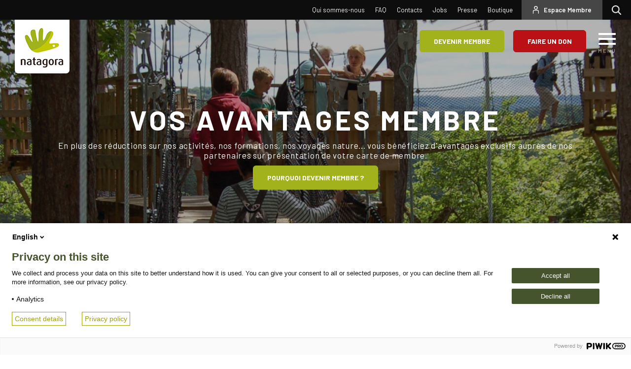

--- FILE ---
content_type: text/html; charset=UTF-8
request_url: https://agenda-formulaire.natagora.be/vos-avantages-membre
body_size: 20311
content:


<!-- THEME DEBUG -->
<!-- THEME HOOK: 'html' -->
<!-- FILE NAME SUGGESTIONS:
   ▪️ html--node--39901.html.twig
   ▪️ html--node--%.html.twig
   ▪️ html--node.html.twig
   ✅ html.html.twig
-->
<!-- 💡 BEGIN CUSTOM TEMPLATE OUTPUT from 'themes/custom/natagora/templates/pages/html.html.twig' -->
<!DOCTYPE html>
<html  lang="fr" dir="ltr" prefix="og: https://ogp.me/ns#">
  <head>
    <meta charset="utf-8" />
<meta name="description" content="En plus des réductions sur nos activités, nos formations, nos voyages nature... vous bénéficiez d&#039;avantages exclusifs auprès de nos partenaires sur présentation de votre carte de membre." />
<link rel="image_src" href="/sites/default/files/teaser/2018-03/Natagora_grottes%20de%20Han_%C3%89milie%20Weynants.jpg" />
<meta property="og:site_name" content="Natagora" />
<meta property="og:url" content="https://agenda-formulaire.natagora.be/vos-avantages-membre" />
<meta property="og:title" content="Vos avantages membre" />
<meta property="og:description" content="La nature avec vous" />
<meta name="twitter:card" content="summary_large_image" />
<meta name="twitter:description" content="En plus des réductions sur nos activités, nos formations, nos voyages nature... vous bénéficiez d&#039;avantages exclusifs auprès de nos partenaires sur présentation de votre carte de membre." />
<meta name="twitter:title" content="Vos avantages membre" />
<meta name="twitter:site" content="@natagora" />
<meta name="theme-color" content="#a2b31d" />
<meta name="Generator" content="Drupal 10 (https://www.drupal.org)" />
<meta name="MobileOptimized" content="width" />
<meta name="HandheldFriendly" content="true" />
<meta name="viewport" content="width=device-width, initial-scale=1.0" />
<link rel="icon" href="/sites/default/files/favico.ico" type="image/vnd.microsoft.icon" />
<link rel="canonical" href="https://agenda-formulaire.natagora.be/vos-avantages-membre" />
<link rel="shortlink" href="https://agenda-formulaire.natagora.be/node/39901" />
<script src="/sites/default/files/google_tag/primary/google_tag.script.js?t557e2" defer></script>

    <title>Vos avantages membre | Natagora</title>
    <link rel="stylesheet" media="all" href="/core/misc/components/progress.module.css?t557e2" />
<link rel="stylesheet" media="all" href="/core/misc/components/ajax-progress.module.css?t557e2" />
<link rel="stylesheet" media="all" href="/core/modules/system/css/components/align.module.css?t557e2" />
<link rel="stylesheet" media="all" href="/core/modules/system/css/components/fieldgroup.module.css?t557e2" />
<link rel="stylesheet" media="all" href="/core/modules/system/css/components/container-inline.module.css?t557e2" />
<link rel="stylesheet" media="all" href="/core/modules/system/css/components/clearfix.module.css?t557e2" />
<link rel="stylesheet" media="all" href="/core/modules/system/css/components/details.module.css?t557e2" />
<link rel="stylesheet" media="all" href="/core/modules/system/css/components/hidden.module.css?t557e2" />
<link rel="stylesheet" media="all" href="/core/modules/system/css/components/item-list.module.css?t557e2" />
<link rel="stylesheet" media="all" href="/core/modules/system/css/components/js.module.css?t557e2" />
<link rel="stylesheet" media="all" href="/core/modules/system/css/components/nowrap.module.css?t557e2" />
<link rel="stylesheet" media="all" href="/core/modules/system/css/components/position-container.module.css?t557e2" />
<link rel="stylesheet" media="all" href="/core/modules/system/css/components/reset-appearance.module.css?t557e2" />
<link rel="stylesheet" media="all" href="/core/modules/system/css/components/resize.module.css?t557e2" />
<link rel="stylesheet" media="all" href="/core/modules/system/css/components/system-status-counter.css?t557e2" />
<link rel="stylesheet" media="all" href="/core/modules/system/css/components/system-status-report-counters.css?t557e2" />
<link rel="stylesheet" media="all" href="/core/modules/system/css/components/system-status-report-general-info.css?t557e2" />
<link rel="stylesheet" media="all" href="/core/modules/system/css/components/tablesort.module.css?t557e2" />
<link rel="stylesheet" media="all" href="/core/modules/views/css/views.module.css?t557e2" />
<link rel="stylesheet" media="all" href="/modules/custom/mmw_natagora/css/style.css?t557e2" />
<link rel="stylesheet" media="all" href="/modules/contrib/paragraphs/css/paragraphs.unpublished.css?t557e2" />
<link rel="stylesheet" media="all" href="/modules/contrib/webform/modules/webform_bootstrap/css/webform_bootstrap.css?t557e2" />
<link rel="stylesheet" media="all" href="/themes/custom/natagora/css/style.css?t557e2" />

    
  </head>
  <body class="path-node page-node-type-page has-glyphicons">
    <a href="#main-content" class="visually-hidden focusable skip-link">
      Aller au contenu principal
    </a>
    <noscript><iframe src="https://www.googletagmanager.com/ns.html?id=GTM-5N5BGXK" height="0" width="0" style="display:none;visibility:hidden"></iframe></noscript><script type="text/javascript">
// <![CDATA[
(function(window, document, dataLayerName, id) {
window[dataLayerName]=window[dataLayerName]||[],window[dataLayerName].push({start:(new Date).getTime(),event:"stg.start"});var scripts=document.getElementsByTagName('script')[0],tags=document.createElement('script');
function stgCreateCookie(a,b,c){var d="";if(c){var e=new Date;e.setTime(e.getTime()+24*c*60*60*1e3),d="; expires="+e.toUTCString()}document.cookie=a+"="+b+d+"; path=/"}
var isStgDebug=(window.location.href.match("stg_debug")||document.cookie.match("stg_debug"))&&!window.location.href.match("stg_disable_debug");stgCreateCookie("stg_debug",isStgDebug?1:"",isStgDebug?14:-1);
var qP=[];dataLayerName!=="dataLayer"&&qP.push("data_layer_name="+dataLayerName),isStgDebug&&qP.push("stg_debug");var qPString=qP.length>0?("?"+qP.join("&")):"";
tags.async=!0,tags.src="https://natagora01.containers.piwik.pro/"+id+".js"+qPString,scripts.parentNode.insertBefore(tags,scripts);
!function(a,n,i){a[n]=a[n]||{};for(var c=0;c<i.length;c++)!function(i){a[n][i]=a[n][i]||{},a[n][i].api=a[n][i].api||function(){var a=[].slice.call(arguments,0);"string"==typeof a[0]&&window[dataLayerName].push({event:n+"."+i+":"+a[0],parameters:[].slice.call(arguments,1)})}}(i[c])}(window,"ppms",["tm","cm"]);
})(window, document, 'dataLayer', 'e393ec54-dca7-4a0f-9a40-70eff6f1c239');
// ]]>
</script><noscript><iframe src="https://natagora01.containers.piwik.pro/e393ec54-dca7-4a0f-9a40-70eff6f1c239/noscript.html" title="Piwik PRO embed snippet" height="0" width="0" style="display:none;visibility:hidden" aria-hidden="true"></iframe></noscript>
    

<!-- THEME DEBUG -->
<!-- THEME HOOK: 'off_canvas_page_wrapper' -->
<!-- BEGIN OUTPUT from 'core/modules/system/templates/off-canvas-page-wrapper.html.twig' -->
  <div class="dialog-off-canvas-main-canvas" data-off-canvas-main-canvas>
    

<!-- THEME DEBUG -->
<!-- THEME HOOK: 'page' -->
<!-- FILE NAME SUGGESTIONS:
   ▪️ page--node--page.html.twig
   ▪️ page--node--39901.html.twig
   ▪️ page--node--%.html.twig
   ▪️ page--node.html.twig
   ✅ page.html.twig
-->
<!-- 💡 BEGIN CUSTOM TEMPLATE OUTPUT from 'themes/custom/natagora/templates/pages/page.html.twig' -->
      <div class="container" role="heading">
      

<!-- THEME DEBUG -->
<!-- THEME HOOK: 'region' -->
<!-- FILE NAME SUGGESTIONS:
   ▪️ region--header.html.twig
   ✅ region.html.twig
-->
<!-- BEGIN OUTPUT from 'themes/contrib/bootstrap/templates/system/region.html.twig' -->
  <div class="region region-header">
    

<!-- THEME DEBUG -->
<!-- THEME HOOK: 'block' -->
<!-- FILE NAME SUGGESTIONS:
   ▪️ block--natagora-messages.html.twig
   ✅ block--system-messages-block.html.twig
   ▪️ block--system.html.twig
   ▪️ block.html.twig
-->
<!-- BEGIN OUTPUT from 'core/modules/system/templates/block--system-messages-block.html.twig' -->
<div data-drupal-messages-fallback class="hidden"></div>

<!-- END OUTPUT from 'core/modules/system/templates/block--system-messages-block.html.twig' -->


  </div>

<!-- END OUTPUT from 'themes/contrib/bootstrap/templates/system/region.html.twig' -->


    </div>
  
            
      <header id="navbar" role="banner">
      <div class="top-navigation  clearfix">

                <div class="search item">
          <a href="/recherche">Rechercher</a>
        </div>

        <div class="navbar-header item">
          

<!-- THEME DEBUG -->
<!-- THEME HOOK: 'region' -->
<!-- FILE NAME SUGGESTIONS:
   ▪️ region--navigation.html.twig
   ✅ region.html.twig
-->
<!-- BEGIN OUTPUT from 'themes/contrib/bootstrap/templates/system/region.html.twig' -->
  <div class="region region-navigation">
    

<!-- THEME DEBUG -->
<!-- THEME HOOK: 'block' -->
<!-- FILE NAME SUGGESTIONS:
   ▪️ block--natagora-account-menu.html.twig
   ▪️ block--system-menu-block--account.html.twig
   ✅ block--system-menu-block.html.twig
   ▪️ block--system.html.twig
   ▪️ block.html.twig
-->
<!-- BEGIN OUTPUT from 'core/modules/system/templates/block--system-menu-block.html.twig' -->
<nav role="navigation" aria-labelledby="block-natagora-account-menu-menu" id="block-natagora-account-menu">
            
  <h2 class="visually-hidden" id="block-natagora-account-menu-menu">User account menu</h2>
  

        

<!-- THEME DEBUG -->
<!-- THEME HOOK: 'menu__account' -->
<!-- FILE NAME SUGGESTIONS:
   ✅ menu--account.html.twig
   ✅ menu--account.html.twig
   ▪️ menu.html.twig
-->
<!-- BEGIN OUTPUT from 'themes/contrib/bootstrap/templates/menu/menu--account.html.twig' -->

      <ul class="menu menu--account nav navbar-nav navbar-right">
                      <li class="first last">
                                        <a href="/espace-membre" target="_self" data-drupal-link-system-path="node/39896">Espace Membre</a>
              </li>
        </ul>
  

<!-- END OUTPUT from 'themes/contrib/bootstrap/templates/menu/menu--account.html.twig' -->


  </nav>

<!-- END OUTPUT from 'core/modules/system/templates/block--system-menu-block.html.twig' -->



<!-- THEME DEBUG -->
<!-- THEME HOOK: 'block' -->
<!-- FILE NAME SUGGESTIONS:
   ▪️ block--topnavigation.html.twig
   ▪️ block--system-menu-block--top-navigation.html.twig
   ✅ block--system-menu-block.html.twig
   ▪️ block--system.html.twig
   ▪️ block.html.twig
-->
<!-- BEGIN OUTPUT from 'core/modules/system/templates/block--system-menu-block.html.twig' -->
<nav role="navigation" aria-labelledby="block-topnavigation-menu" id="block-topnavigation">
            
  <h2 class="visually-hidden" id="block-topnavigation-menu">Top navigation</h2>
  

        

<!-- THEME DEBUG -->
<!-- THEME HOOK: 'menu__top_navigation' -->
<!-- FILE NAME SUGGESTIONS:
   ▪️ menu--top-navigation.html.twig
   ✅ menu.html.twig
-->
<!-- BEGIN OUTPUT from 'themes/contrib/bootstrap/templates/menu/menu.html.twig' -->

      <ul class="menu menu--top-navigation nav">
                      <li class="first">
                                        <a href="/qui-est-natagora" target="" data-drupal-link-system-path="node/39078">Qui sommes-nous</a>
              </li>
                      <li>
                                        <a href="/faq" target="" data-drupal-link-system-path="faqs">FAQ</a>
              </li>
                      <li>
                                        <a href="/contacts" target="" data-drupal-link-system-path="node/39079">Contacts</a>
              </li>
                      <li>
                                        <a href="/travailler-chez-natagora" target="" data-drupal-link-system-path="node/39214">Jobs</a>
              </li>
                      <li>
                                        <a href="/espace-presse" target="" data-drupal-link-system-path="node/39257">Presse</a>
              </li>
                      <li class="last">
                                        <a href="/boutique" target="_self" data-drupal-link-system-path="node/45361">Boutique</a>
              </li>
        </ul>
  

<!-- END OUTPUT from 'themes/contrib/bootstrap/templates/menu/menu.html.twig' -->


  </nav>

<!-- END OUTPUT from 'core/modules/system/templates/block--system-menu-block.html.twig' -->


  </div>

<!-- END OUTPUT from 'themes/contrib/bootstrap/templates/system/region.html.twig' -->


        </div>
      </div>

            <div id="menu">
        

<!-- THEME DEBUG -->
<!-- THEME HOOK: 'region' -->
<!-- FILE NAME SUGGESTIONS:
   ▪️ region--navigation-collapsible.html.twig
   ✅ region.html.twig
-->
<!-- BEGIN OUTPUT from 'themes/contrib/bootstrap/templates/system/region.html.twig' -->
  <div class="region region-navigation-collapsible">
    

<!-- THEME DEBUG -->
<!-- THEME HOOK: 'block' -->
<!-- FILE NAME SUGGESTIONS:
   ▪️ block--natagora-main-menu.html.twig
   ▪️ block--system-menu-block--main.html.twig
   ✅ block--system-menu-block.html.twig
   ▪️ block--system.html.twig
   ▪️ block.html.twig
-->
<!-- BEGIN OUTPUT from 'core/modules/system/templates/block--system-menu-block.html.twig' -->
<nav role="navigation" aria-labelledby="block-natagora-main-menu-menu" id="block-natagora-main-menu">
            
  <h2 class="visually-hidden" id="block-natagora-main-menu-menu">Main navigation</h2>
  

        

<!-- THEME DEBUG -->
<!-- THEME HOOK: 'menu__main' -->
<!-- FILE NAME SUGGESTIONS:
   ✅ menu--main.html.twig
   ✅ menu--main.html.twig
   ▪️ menu.html.twig
-->
<!-- 💡 BEGIN CUSTOM TEMPLATE OUTPUT from 'themes/custom/natagora/templates/menu/menu--main.html.twig' -->

<div class="burger-menu">
  <div class="header-top header-top--custom">
    <div class="header-top__wrapper">
      <div class="header-top__col">
        <a class="header-top__logo" href="/">
          <img src="/themes/custom/natagora/img/donation_v2/logo1.png" alt="Logo natagora">
        </a>
      </div>
      <div class="header-top__col">
        <div class="header-top__cta">
          <div class="header-top__cta-item">
            <div class="fermer">
              <a href="#nolink" class="hamburger">
                <span class="hamburger-close"></span>
                <span class="hamburger__text">Close</span>
              </a>
            </div>
          </div>
        </div>
      </div>
    </div>
  </div>

  <div class="burger-menu__top">
    

<!-- THEME DEBUG -->
<!-- THEME HOOK: 'region' -->
<!-- FILE NAME SUGGESTIONS:
   ▪️ region--navigation.html.twig
   ✅ region.html.twig
-->
<!-- BEGIN OUTPUT from 'themes/contrib/bootstrap/templates/system/region.html.twig' -->
  <div class="region region-navigation">
    

<!-- THEME DEBUG -->
<!-- THEME HOOK: 'block' -->
<!-- FILE NAME SUGGESTIONS:
   ▪️ block--natagora-account-menu.html.twig
   ▪️ block--system-menu-block--account.html.twig
   ✅ block--system-menu-block.html.twig
   ▪️ block--system.html.twig
   ▪️ block.html.twig
-->
<!-- BEGIN OUTPUT from 'core/modules/system/templates/block--system-menu-block.html.twig' -->
<nav role="navigation" aria-labelledby="block-natagora-account-menu-menu" id="block-natagora-account-menu">
            
  <h2 class="visually-hidden" id="block-natagora-account-menu-menu">User account menu</h2>
  

        

<!-- THEME DEBUG -->
<!-- THEME HOOK: 'menu__account' -->
<!-- FILE NAME SUGGESTIONS:
   ✅ menu--account.html.twig
   ✅ menu--account.html.twig
   ▪️ menu.html.twig
-->
<!-- BEGIN OUTPUT from 'themes/contrib/bootstrap/templates/menu/menu--account.html.twig' -->

      <ul class="menu menu--account nav navbar-nav navbar-right">
                      <li class="first last">
                                        <a href="/espace-membre" target="_self" data-drupal-link-system-path="node/39896">Espace Membre</a>
              </li>
        </ul>
  

<!-- END OUTPUT from 'themes/contrib/bootstrap/templates/menu/menu--account.html.twig' -->


  </nav>

<!-- END OUTPUT from 'core/modules/system/templates/block--system-menu-block.html.twig' -->



<!-- THEME DEBUG -->
<!-- THEME HOOK: 'block' -->
<!-- FILE NAME SUGGESTIONS:
   ▪️ block--topnavigation.html.twig
   ▪️ block--system-menu-block--top-navigation.html.twig
   ✅ block--system-menu-block.html.twig
   ▪️ block--system.html.twig
   ▪️ block.html.twig
-->
<!-- BEGIN OUTPUT from 'core/modules/system/templates/block--system-menu-block.html.twig' -->
<nav role="navigation" aria-labelledby="block-topnavigation-menu" id="block-topnavigation">
            
  <h2 class="visually-hidden" id="block-topnavigation-menu">Top navigation</h2>
  

        

<!-- THEME DEBUG -->
<!-- THEME HOOK: 'menu__top_navigation' -->
<!-- FILE NAME SUGGESTIONS:
   ▪️ menu--top-navigation.html.twig
   ✅ menu.html.twig
-->
<!-- BEGIN OUTPUT from 'themes/contrib/bootstrap/templates/menu/menu.html.twig' -->

      <ul class="menu menu--top-navigation nav">
                      <li class="first">
                                        <a href="/qui-est-natagora" target="" data-drupal-link-system-path="node/39078">Qui sommes-nous</a>
              </li>
                      <li>
                                        <a href="/faq" target="" data-drupal-link-system-path="faqs">FAQ</a>
              </li>
                      <li>
                                        <a href="/contacts" target="" data-drupal-link-system-path="node/39079">Contacts</a>
              </li>
                      <li>
                                        <a href="/travailler-chez-natagora" target="" data-drupal-link-system-path="node/39214">Jobs</a>
              </li>
                      <li>
                                        <a href="/espace-presse" target="" data-drupal-link-system-path="node/39257">Presse</a>
              </li>
                      <li class="last">
                                        <a href="/boutique" target="_self" data-drupal-link-system-path="node/45361">Boutique</a>
              </li>
        </ul>
  

<!-- END OUTPUT from 'themes/contrib/bootstrap/templates/menu/menu.html.twig' -->


  </nav>

<!-- END OUTPUT from 'core/modules/system/templates/block--system-menu-block.html.twig' -->


  </div>

<!-- END OUTPUT from 'themes/contrib/bootstrap/templates/system/region.html.twig' -->


  </div>

            <ul class="burger-menu__first-level">
    

                                                              <li class="burger-menu__first-level-item">
          <a class="" href="/qui-est-natagora">À propos de Natagora</span></a>
                                    <ul class="burger-menu__sub-level">
      

                                <li  class="burger-menu__sub-level-item">
          <a href="/strategie2030" data-drupal-link-system-path="node/49155">Notre mission</a>
                        </li>
                                <li  class="burger-menu__sub-level-item">
          <a href="/nos-prises-de-position" target="" data-drupal-link-system-path="node/39148">Nos prises de positions</a>
                        </li>
                                <li  class="burger-menu__sub-level-item">
          <a href="/nos-actions" target="" data-drupal-link-system-path="node/38841">Nos actions</a>
                        </li>
                                <li  class="burger-menu__sub-level-item">
          <a href="/nos-resultats" target="" data-drupal-link-system-path="node/39077">Nos rapports annuels</a>
                        </li>
                                <li  class="burger-menu__sub-level-item">
          <a href="/notre-organisation" target="" data-drupal-link-system-path="node/39072">Notre organisation</a>
                        </li>
                                <li  class="burger-menu__sub-level-item">
          <a href="/les-groupes-locaux-de-natagora" target="_self" rel="" data-drupal-link-system-path="node/39146">Nos groupes locaux</a>
                        </li>
                                <li  class="burger-menu__sub-level-item">
          <a href="/nos-partenariats" data-drupal-link-system-path="node/39234">Nos partenaires</a>
                        </li>
                                <li  class="burger-menu__sub-level-item">
          <a href="/notre-ethique" data-drupal-link-system-path="node/39371">Notre éthique</a>
                        </li>
      

    </ul>
        
                </li>
                                                              <li class="burger-menu__first-level-item">
          <a class="" href="/activites-nature">Activités nature</span></a>
                                    <ul class="burger-menu__sub-level">
      

                                <li  class="burger-menu__sub-level-item">
          <a href="/agenda" target="" data-drupal-link-system-path="agenda">Notre agenda</a>
                        </li>
                                <li  class="burger-menu__sub-level-item">
          <a href="/balade" data-drupal-link-system-path="balades">Nos balades nature</a>
                        </li>
                                <li  class="burger-menu__sub-level-item">
          <a href="/reserves" target="_self" rel="" data-drupal-link-system-path="reserves">Découvrir nos réserves</a>
                        </li>
                                <li  class="burger-menu__sub-level-item">
          <a href="/activites-dentreprise" target="_self" rel="" data-drupal-link-system-path="node/39986">Avec votre entreprise</a>
                        </li>
                                <li  class="burger-menu__sub-level-item">
          <a href="/activites-avec-des-enfants" target="" data-drupal-link-system-path="node/39198">Avec des enfants</a>
                        </li>
                                <li  class="burger-menu__sub-level-item">
          <a href="/nature-pour-tous" target="" data-drupal-link-system-path="node/39213">Avec des PMR</a>
                        </li>
      

    </ul>
        
                </li>
                                                              <li class="burger-menu__first-level-item">
          <a class="" href="/simpliquer-pour-la-nature">Découvrez la nature</span></a>
                                    <ul class="burger-menu__sub-level">
      

                                <li  class="burger-menu__sub-level-item">
          <a href="/nos-conseils-nature" target="_self" rel="" data-drupal-link-system-path="node/39270">Nos conseils nature</a>
                        </li>
                                <li  class="burger-menu__sub-level-item">
          <a href="/nos-formations" target="" data-drupal-link-system-path="node/39114">Nos formations</a>
                        </li>
                                <li  class="burger-menu__sub-level-item">
          <a href="/nos-medias" target="" data-drupal-link-system-path="node/39197">Nos médias</a>
                        </li>
                                <li  class="burger-menu__sub-level-item">
          <a href="/les-especes-de-chez-nous" target="" data-drupal-link-system-path="node/39147">Les espèces de chez nous</a>
                        </li>
      

    </ul>
        
                </li>
                                                              <li class="burger-menu__first-level-item">
          <a class="" href="/simpliquer-pour-la-nature">Soutenez Natagora</span></a>
                                    <ul class="burger-menu__sub-level">
      

                                <li  class="burger-menu__sub-level-item">
          <a href="/pourquoi-devenir-membre-de-natagora" data-drupal-link-system-path="node/42413">Devenez membre</a>
                        </li>
                                <li  class="burger-menu__sub-level-item">
          <a href="/faire-un-don" target="_self" rel="" data-drupal-link-system-path="node/39276">Faites un don</a>
                        </li>
                                <li  class="burger-menu__sub-level-item">
          <a href="/devenir-volontaire" target="" data-drupal-link-system-path="node/39083">Devenez volontaire</a>
                        </li>
                                <li  class="burger-menu__sub-level-item">
          <a href="/reaction-locale" target="" data-drupal-link-system-path="node/39215">Réagissez localement</a>
                        </li>
                                <li  class="burger-menu__sub-level-item">
          <a href="/legs" data-drupal-link-system-path="node/39256">Faites un legs</a>
                        </li>
                                <li  class="burger-menu__sub-level-item">
          <a href="/devenir-partenaire" data-drupal-link-system-path="node/39273">Solution entreprise</a>
                        </li>
      

    </ul>
        
                </li>
      

    </ul>
        

  </div>

<!-- END CUSTOM TEMPLATE OUTPUT from 'themes/custom/natagora/templates/menu/menu--main.html.twig' -->


  </nav>

<!-- END OUTPUT from 'core/modules/system/templates/block--system-menu-block.html.twig' -->


  </div>

<!-- END OUTPUT from 'themes/contrib/bootstrap/templates/system/region.html.twig' -->


      </div>
    </header>
  

  <div class="header-top header-top--custom">
  <div class="header-top__wrapper">
    <div class="header-top__col">
      <a class="header-top__logo" href="/">
        <img src="/themes/custom/natagora/img/donation_v2/logo1.png" alt="Logo natagora">
      </a>
    </div>
    <div class="header-top__col">
      <div class="header-top__cta">
                  <div class="header-top__cta-item-wrapper">
            <div class="header-top__cta-item header-top__cta-item--btn">

              <a class="btn btn-secondary"
                 href="/pourquoi-devenir-membre-de-natagora">Devenir membre</a>
            </div>
            <div class="header-top__cta-item header-top__cta-item--btn">
              <button class="btn btn-primary" data-toggle="modal" id="faire-un-don"
                      data-target=".bs-donation-modal-lg">Faire un don</button>
            </div>
          </div>
                          <div class="header-top__cta-item">
            <a href="#nolink" id="toggle" class="hamburger">
            <span class="hamburger__icon">
              <span></span>
              <span></span>
              <span></span>
            </span>
              <span class="hamburger__text">Menu</span>
            </a>
          </div>
        
      </div>
    </div>
  </div>
</div>

<div class="modal fade bs-donation-modal-lg" id="donation-popup-menu" tabindex="-1" role="dialog"
     aria-labelledby="myLargeModalLabel"
     aria-hidden="true">
  

<!-- THEME DEBUG -->
<!-- THEME HOOK: 'block' -->
<!-- FILE NAME SUGGESTIONS:
   ▪️ block--donation-block.html.twig
   ▪️ block--natagora-members.html.twig
   ✅ block.html.twig
-->
<!-- BEGIN OUTPUT from 'themes/contrib/bootstrap/templates/block/block.html.twig' -->
<section class="block block-natagora-members block-donation-block clearfix">
  
    

      

<!-- THEME DEBUG -->
<!-- THEME HOOK: 'donation_block' -->
<!-- BEGIN OUTPUT from 'modules/custom/natagora_members/templates/donation-block.html.twig' -->
<div class="modal-dialog">
  <div class="modal-content">
    <div class="modal-body">
      <button type="button" class="close" data-dismiss="modal" aria-label="Close"><span
          aria-hidden="true">&times;</span></button>
              <h4>Faire un don</h4>
                    <p>Votre don est essentiel pour aider Natagora à défendre et protéger les espèces et les paysages les plus menacés de nos régions. </p>
          </div>
    <div class="modal-footer">
              <a class="btn btn-secondary"
           href="/donation/45363?price=20">20 €</a>
              <a class="btn btn-secondary"
           href="/donation/45363?price=60">60 €</a>
              <a class="btn btn-secondary"
           href="/donation/45363?price=120">120 €</a>
          </div>
  </div>
</div>

<!-- END OUTPUT from 'modules/custom/natagora_members/templates/donation-block.html.twig' -->


  </section>


<!-- END OUTPUT from 'themes/contrib/bootstrap/templates/block/block.html.twig' -->


</div>


  <div role="main" class="main-container js-quickedit-main-content">

    
    <div class="">
            
              
      
            
                  <section>

                
                
                                      

<!-- THEME DEBUG -->
<!-- THEME HOOK: 'region' -->
<!-- FILE NAME SUGGESTIONS:
   ▪️ region--help.html.twig
   ✅ region.html.twig
-->
<!-- BEGIN OUTPUT from 'themes/contrib/bootstrap/templates/system/region.html.twig' -->

<!-- END OUTPUT from 'themes/contrib/bootstrap/templates/system/region.html.twig' -->


                  
                          <a id="main-content"></a>
          

<!-- THEME DEBUG -->
<!-- THEME HOOK: 'region' -->
<!-- FILE NAME SUGGESTIONS:
   ▪️ region--content.html.twig
   ✅ region.html.twig
-->
<!-- BEGIN OUTPUT from 'themes/contrib/bootstrap/templates/system/region.html.twig' -->
  <div class="region region-content">
    

<!-- THEME DEBUG -->
<!-- THEME HOOK: 'block' -->
<!-- FILE NAME SUGGESTIONS:
   ▪️ block--natagora-content.html.twig
   ▪️ block--system-main-block.html.twig
   ✅ block--system.html.twig
   ▪️ block.html.twig
-->
<!-- BEGIN OUTPUT from 'themes/contrib/bootstrap/templates/block/block--system.html.twig' -->
  

<!-- THEME DEBUG -->
<!-- THEME HOOK: 'node' -->
<!-- FILE NAME SUGGESTIONS:
   ▪️ node--39901--full.html.twig
   ▪️ node--39901.html.twig
   ▪️ node--page--full.html.twig
   ▪️ node--page.html.twig
   ▪️ node--full.html.twig
   ✅ node.html.twig
-->
<!-- 💡 BEGIN CUSTOM TEMPLATE OUTPUT from 'themes/custom/natagora/templates/node/node.html.twig' -->

<article class="page full clearfix node--39901">

  
    

  
  <div class="content">
    

<!-- THEME DEBUG -->
<!-- THEME HOOK: 'links__node' -->
<!-- FILE NAME SUGGESTIONS:
   ▪️ links--node.html.twig
   ✅ links.html.twig
-->
<!-- BEGIN OUTPUT from 'themes/contrib/bootstrap/templates/system/links.html.twig' -->

<!-- END OUTPUT from 'themes/contrib/bootstrap/templates/system/links.html.twig' -->



<!-- THEME DEBUG -->
<!-- THEME HOOK: 'field' -->
<!-- FILE NAME SUGGESTIONS:
   ▪️ field--node--field-paragraph--page.html.twig
   ▪️ field--node--field-paragraph.html.twig
   ▪️ field--node--page.html.twig
   ▪️ field--field-paragraph.html.twig
   ▪️ field--entity-reference-revisions.html.twig
   ✅ field.html.twig
-->
<!-- 💡 BEGIN CUSTOM TEMPLATE OUTPUT from 'themes/custom/natagora/templates/field/field.html.twig' -->

                  

<!-- THEME DEBUG -->
<!-- THEME HOOK: 'paragraph' -->
<!-- FILE NAME SUGGESTIONS:
   ▪️ paragraph--jumbotron--default.html.twig
   ✅ paragraph--jumbotron.html.twig
   ▪️ paragraph--default.html.twig
   ▪️ paragraph.html.twig
-->
<!-- 💡 BEGIN CUSTOM TEMPLATE OUTPUT from 'themes/custom/natagora/templates/paragraphs/paragraph--jumbotron.html.twig' -->

    

  <div class="jumbotron-v2 " style="
      background: url('https://agenda-formulaire.natagora.be/sites/default/files/styles/jumbotron/public/jumbotron/2018-03/Natagora_grottes%20de%20Han_%C3%89milie%20Weynants.jpg?itok=ubhakBlT') no-repeat center center;
      background-size: cover;" id="prg-1590">
    <div class="jumbotron-v2__content">
      <div class="container container-large">
        <h1 class="jumbotron-v2__title">Vos avantages membre</h1>
        <div class="jumbotron-v2__text">

<!-- THEME DEBUG -->
<!-- THEME HOOK: 'field' -->
<!-- FILE NAME SUGGESTIONS:
   ▪️ field--paragraph--field-text--jumbotron.html.twig
   ▪️ field--paragraph--field-text.html.twig
   ▪️ field--paragraph--jumbotron.html.twig
   ▪️ field--field-text.html.twig
   ▪️ field--text-long.html.twig
   ✅ field.html.twig
-->
<!-- 💡 BEGIN CUSTOM TEMPLATE OUTPUT from 'themes/custom/natagora/templates/field/field.html.twig' -->

              <p>En plus des réductions sur nos activités, nos formations, nos voyages nature... vous bénéficiez d'avantages exclusifs auprès de nos partenaires sur présentation de votre carte de membre.</p>
      
<!-- END CUSTOM TEMPLATE OUTPUT from 'themes/custom/natagora/templates/field/field.html.twig' -->

</div>
        <div class="jumbotron-v2__text-link">

<!-- THEME DEBUG -->
<!-- THEME HOOK: 'field' -->
<!-- FILE NAME SUGGESTIONS:
   ▪️ field--paragraph--field-lien--jumbotron.html.twig
   ▪️ field--paragraph--field-lien.html.twig
   ▪️ field--paragraph--jumbotron.html.twig
   ▪️ field--field-lien.html.twig
   ▪️ field--link.html.twig
   ✅ field.html.twig
-->
<!-- 💡 BEGIN CUSTOM TEMPLATE OUTPUT from 'themes/custom/natagora/templates/field/field.html.twig' -->

              <a href="/pourquoi-devenir-membre" target="_self">Pourquoi devenir membre ?</a>
      
<!-- END CUSTOM TEMPLATE OUTPUT from 'themes/custom/natagora/templates/field/field.html.twig' -->

</div>
      </div>
    </div>
  </div>
      <div class="container">
      

<!-- THEME DEBUG -->
<!-- THEME HOOK: 'block' -->
<!-- FILE NAME SUGGESTIONS:
   ▪️ block--natagora-breadcrumbs.html.twig
   ▪️ block--system-breadcrumb-block.html.twig
   ✅ block--system.html.twig
   ▪️ block.html.twig
-->
<!-- BEGIN OUTPUT from 'themes/contrib/bootstrap/templates/block/block--system.html.twig' -->
  

<!-- THEME DEBUG -->
<!-- THEME HOOK: 'breadcrumb' -->
<!-- 💡 BEGIN CUSTOM TEMPLATE OUTPUT from 'themes/custom/natagora/templates/block/breadcrumb.html.twig' -->
  <ol class="breadcrumb">
              <li >
                  <a href="/">Accueil</a>
              </li>
          <li  class="active">
                  Vos avantages membre
              </li>
      </ol>

<!-- END CUSTOM TEMPLATE OUTPUT from 'themes/custom/natagora/templates/block/breadcrumb.html.twig' -->



<!-- END OUTPUT from 'themes/contrib/bootstrap/templates/block/block--system.html.twig' -->


    </div>
  
<!-- END CUSTOM TEMPLATE OUTPUT from 'themes/custom/natagora/templates/paragraphs/paragraph--jumbotron.html.twig' -->


                

<!-- THEME DEBUG -->
<!-- THEME HOOK: 'paragraph' -->
<!-- FILE NAME SUGGESTIONS:
   ▪️ paragraph--3-cols--default.html.twig
   ✅ paragraph--3-cols.html.twig
   ▪️ paragraph--default.html.twig
   ▪️ paragraph.html.twig
-->
<!-- 💡 BEGIN CUSTOM TEMPLATE OUTPUT from 'themes/custom/natagora/templates/paragraphs/paragraph--3-cols.html.twig' -->


    <div class="paragraph paragraph--1700 paragraph--type--three_-cols paragraph--view-mode--default spacer-medium">
        <div class="style-green-bg">
                        <div class="container">
                                                                    <div class="more-green-bg">
                        

<!-- THEME DEBUG -->
<!-- THEME HOOK: 'field' -->
<!-- FILE NAME SUGGESTIONS:
   ▪️ field--paragraph--field-colonne--3-cols.html.twig
   ✅ field--paragraph--field-colonne.html.twig
   ▪️ field--paragraph--3-cols.html.twig
   ▪️ field--field-colonne.html.twig
   ▪️ field--entity-reference-revisions.html.twig
   ▪️ field.html.twig
-->
<!-- 💡 BEGIN CUSTOM TEMPLATE OUTPUT from 'themes/custom/natagora/templates/field/field--paragraph--field-colonne.html.twig' -->
            <div class="field field--name-field-colonne field--type-entity-reference-revisions field--label-hidden field--items">
            <div class="row row-eq-height spacer-medium-bottom">
                                    

<!-- THEME DEBUG -->
<!-- THEME HOOK: 'paragraph' -->
<!-- FILE NAME SUGGESTIONS:
   ▪️ paragraph--3-cols-block--default.html.twig
   ✅ paragraph--3-cols-block.html.twig
   ▪️ paragraph--default.html.twig
   ▪️ paragraph.html.twig
-->
<!-- 💡 BEGIN CUSTOM TEMPLATE OUTPUT from 'themes/custom/natagora/templates/paragraphs/paragraph--3-cols-block.html.twig' -->

    

<div class="col-md-4">
    <div class="paragraph paragraph--1697 paragraph--type--three_-cols-block paragraph--view-mode--default padding-null">
                        <div class="custom-icon-wrapper">
            <div class="custom-icon-frame"></div>
            <img class="custom-icon" src="/themes/custom/natagora/img/svg/28-01.svg">
            </div>
                                                    <h3 class="title margin-top-null">
                                    

<!-- THEME DEBUG -->
<!-- THEME HOOK: 'field' -->
<!-- FILE NAME SUGGESTIONS:
   ▪️ field--paragraph--field-titre--3-cols-block.html.twig
   ▪️ field--paragraph--field-titre.html.twig
   ▪️ field--paragraph--3-cols-block.html.twig
   ▪️ field--field-titre.html.twig
   ▪️ field--string.html.twig
   ✅ field.html.twig
-->
<!-- 💡 BEGIN CUSTOM TEMPLATE OUTPUT from 'themes/custom/natagora/templates/field/field.html.twig' -->

              Le magazine Natagora
      
<!-- END CUSTOM TEMPLATE OUTPUT from 'themes/custom/natagora/templates/field/field.html.twig' -->


                            </h3>
                            <div class="block-summary">

<!-- THEME DEBUG -->
<!-- THEME HOOK: 'field' -->
<!-- FILE NAME SUGGESTIONS:
   ▪️ field--paragraph--field-text--3-cols-block.html.twig
   ▪️ field--paragraph--field-text.html.twig
   ▪️ field--paragraph--3-cols-block.html.twig
   ▪️ field--field-text.html.twig
   ▪️ field--text-long.html.twig
   ✅ field.html.twig
-->
<!-- 💡 BEGIN CUSTOM TEMPLATE OUTPUT from 'themes/custom/natagora/templates/field/field.html.twig' -->

              <p>Recevez le magazine Natagora et l'agenda de nos activités tous les deux mois ainsi que la revue Aves, spécialisé en ornithologie, quatre fois par an.</p>
      
<!-- END CUSTOM TEMPLATE OUTPUT from 'themes/custom/natagora/templates/field/field.html.twig' -->

</div>
                    </div>
</div>
<!-- END CUSTOM TEMPLATE OUTPUT from 'themes/custom/natagora/templates/paragraphs/paragraph--3-cols-block.html.twig' -->


                                                        

<!-- THEME DEBUG -->
<!-- THEME HOOK: 'paragraph' -->
<!-- FILE NAME SUGGESTIONS:
   ▪️ paragraph--3-cols-block--default.html.twig
   ✅ paragraph--3-cols-block.html.twig
   ▪️ paragraph--default.html.twig
   ▪️ paragraph.html.twig
-->
<!-- 💡 BEGIN CUSTOM TEMPLATE OUTPUT from 'themes/custom/natagora/templates/paragraphs/paragraph--3-cols-block.html.twig' -->

    

<div class="col-md-4">
    <div class="paragraph paragraph--1698 paragraph--type--three_-cols-block paragraph--view-mode--default padding-null">
                        <div class="custom-icon-wrapper">
            <div class="custom-icon-frame"></div>
            <img class="custom-icon" src="/themes/custom/natagora/img/svg/01-01.svg">
            </div>
                                                    <h3 class="title margin-top-null">
                                    

<!-- THEME DEBUG -->
<!-- THEME HOOK: 'field' -->
<!-- FILE NAME SUGGESTIONS:
   ▪️ field--paragraph--field-titre--3-cols-block.html.twig
   ▪️ field--paragraph--field-titre.html.twig
   ▪️ field--paragraph--3-cols-block.html.twig
   ▪️ field--field-titre.html.twig
   ▪️ field--string.html.twig
   ✅ field.html.twig
-->
<!-- 💡 BEGIN CUSTOM TEMPLATE OUTPUT from 'themes/custom/natagora/templates/field/field.html.twig' -->

              Des réductions sur nos activités
      
<!-- END CUSTOM TEMPLATE OUTPUT from 'themes/custom/natagora/templates/field/field.html.twig' -->


                            </h3>
                            <div class="block-summary">

<!-- THEME DEBUG -->
<!-- THEME HOOK: 'field' -->
<!-- FILE NAME SUGGESTIONS:
   ▪️ field--paragraph--field-text--3-cols-block.html.twig
   ▪️ field--paragraph--field-text.html.twig
   ▪️ field--paragraph--3-cols-block.html.twig
   ▪️ field--field-text.html.twig
   ▪️ field--text-long.html.twig
   ✅ field.html.twig
-->
<!-- 💡 BEGIN CUSTOM TEMPLATE OUTPUT from 'themes/custom/natagora/templates/field/field.html.twig' -->

              <p>Bénéficiez d'un accès gratuit ou à prix réduit à nos activités, de réductions sur nos formations et sur nos voyages nature, d'une assurance responsabilité civile lors de votre participation à nos activités.</p>
      
<!-- END CUSTOM TEMPLATE OUTPUT from 'themes/custom/natagora/templates/field/field.html.twig' -->

</div>
                    </div>
</div>
<!-- END CUSTOM TEMPLATE OUTPUT from 'themes/custom/natagora/templates/paragraphs/paragraph--3-cols-block.html.twig' -->


                                                        

<!-- THEME DEBUG -->
<!-- THEME HOOK: 'paragraph' -->
<!-- FILE NAME SUGGESTIONS:
   ▪️ paragraph--3-cols-block--default.html.twig
   ✅ paragraph--3-cols-block.html.twig
   ▪️ paragraph--default.html.twig
   ▪️ paragraph.html.twig
-->
<!-- 💡 BEGIN CUSTOM TEMPLATE OUTPUT from 'themes/custom/natagora/templates/paragraphs/paragraph--3-cols-block.html.twig' -->

    

<div class="col-md-4">
    <div class="paragraph paragraph--1699 paragraph--type--three_-cols-block paragraph--view-mode--default padding-null">
                        <div class="custom-icon-wrapper">
            <div class="custom-icon-frame"></div>
            <img class="custom-icon" src="/themes/custom/natagora/img/svg/36-01.svg">
            </div>
                                                    <h3 class="title margin-top-null">
                                    

<!-- THEME DEBUG -->
<!-- THEME HOOK: 'field' -->
<!-- FILE NAME SUGGESTIONS:
   ▪️ field--paragraph--field-titre--3-cols-block.html.twig
   ▪️ field--paragraph--field-titre.html.twig
   ▪️ field--paragraph--3-cols-block.html.twig
   ▪️ field--field-titre.html.twig
   ▪️ field--string.html.twig
   ✅ field.html.twig
-->
<!-- 💡 BEGIN CUSTOM TEMPLATE OUTPUT from 'themes/custom/natagora/templates/field/field.html.twig' -->

              Des réductions chez nos partenaires
      
<!-- END CUSTOM TEMPLATE OUTPUT from 'themes/custom/natagora/templates/field/field.html.twig' -->


                            </h3>
                            <div class="block-summary">

<!-- THEME DEBUG -->
<!-- THEME HOOK: 'field' -->
<!-- FILE NAME SUGGESTIONS:
   ▪️ field--paragraph--field-text--3-cols-block.html.twig
   ▪️ field--paragraph--field-text.html.twig
   ▪️ field--paragraph--3-cols-block.html.twig
   ▪️ field--field-text.html.twig
   ▪️ field--text-long.html.twig
   ✅ field.html.twig
-->
<!-- 💡 BEGIN CUSTOM TEMPLATE OUTPUT from 'themes/custom/natagora/templates/field/field.html.twig' -->

              <p>Adventures Art &amp; Edition, L'Aquascope Virelles, Arbojardin, A.S. Adventure, Défi Nature, les Grottes de Han, Ecoflora, le parc Forestia, Mundo Nuevo Collection, Kite Optics, La Maison de l'Environnement, le Parc Chlorophylle, Parc Marquenterre, Les Trésors de la Nature.</p>
      
<!-- END CUSTOM TEMPLATE OUTPUT from 'themes/custom/natagora/templates/field/field.html.twig' -->

</div>
                    </div>
</div>
<!-- END CUSTOM TEMPLATE OUTPUT from 'themes/custom/natagora/templates/paragraphs/paragraph--3-cols-block.html.twig' -->


                                                </div>
        </div>
                                                                                                                    
<!-- END CUSTOM TEMPLATE OUTPUT from 'themes/custom/natagora/templates/field/field--paragraph--field-colonne.html.twig' -->


                    </div>
                                                                    <div class="text-center spacer-medium-top">
                                                

<!-- THEME DEBUG -->
<!-- THEME HOOK: 'field' -->
<!-- FILE NAME SUGGESTIONS:
   ▪️ field--paragraph--field-lien--3-cols.html.twig
   ▪️ field--paragraph--field-lien.html.twig
   ▪️ field--paragraph--3-cols.html.twig
   ▪️ field--field-lien.html.twig
   ▪️ field--link.html.twig
   ✅ field.html.twig
-->
<!-- 💡 BEGIN CUSTOM TEMPLATE OUTPUT from 'themes/custom/natagora/templates/field/field.html.twig' -->

              <a class="button button-red"  href="/membership" target="_self">Devenir membre</a>
      
<!-- END CUSTOM TEMPLATE OUTPUT from 'themes/custom/natagora/templates/field/field.html.twig' -->


                    </div>
                            </div>
        </div>
    </div>

<!-- END CUSTOM TEMPLATE OUTPUT from 'themes/custom/natagora/templates/paragraphs/paragraph--3-cols.html.twig' -->


                

<!-- THEME DEBUG -->
<!-- THEME HOOK: 'paragraph' -->
<!-- FILE NAME SUGGESTIONS:
   ▪️ paragraph--3-cols--default.html.twig
   ✅ paragraph--3-cols.html.twig
   ▪️ paragraph--default.html.twig
   ▪️ paragraph.html.twig
-->
<!-- 💡 BEGIN CUSTOM TEMPLATE OUTPUT from 'themes/custom/natagora/templates/paragraphs/paragraph--3-cols.html.twig' -->


    <div class="paragraph paragraph--1599 paragraph--type--three_-cols paragraph--view-mode--default spacer-medium">
        <div class="style-normal">
                        <div class="container">
                                    <h2 class="block-title">

<!-- THEME DEBUG -->
<!-- THEME HOOK: 'field' -->
<!-- FILE NAME SUGGESTIONS:
   ▪️ field--paragraph--field-titre--3-cols.html.twig
   ▪️ field--paragraph--field-titre.html.twig
   ▪️ field--paragraph--3-cols.html.twig
   ▪️ field--field-titre.html.twig
   ▪️ field--string.html.twig
   ✅ field.html.twig
-->
<!-- 💡 BEGIN CUSTOM TEMPLATE OUTPUT from 'themes/custom/natagora/templates/field/field.html.twig' -->

              Vos avantages chez nos partenaires
      
<!-- END CUSTOM TEMPLATE OUTPUT from 'themes/custom/natagora/templates/field/field.html.twig' -->

</h2>
                                                                    <div class="more-normal">
                        

<!-- THEME DEBUG -->
<!-- THEME HOOK: 'field' -->
<!-- FILE NAME SUGGESTIONS:
   ▪️ field--paragraph--field-colonne--3-cols.html.twig
   ✅ field--paragraph--field-colonne.html.twig
   ▪️ field--paragraph--3-cols.html.twig
   ▪️ field--field-colonne.html.twig
   ▪️ field--entity-reference-revisions.html.twig
   ▪️ field.html.twig
-->
<!-- 💡 BEGIN CUSTOM TEMPLATE OUTPUT from 'themes/custom/natagora/templates/field/field--paragraph--field-colonne.html.twig' -->
            <div class="field field--name-field-colonne field--type-entity-reference-revisions field--label-hidden field--items">
            <div class="row row-eq-height spacer-medium-bottom">
                                    

<!-- THEME DEBUG -->
<!-- THEME HOOK: 'paragraph' -->
<!-- FILE NAME SUGGESTIONS:
   ▪️ paragraph--3-cols-block--default.html.twig
   ✅ paragraph--3-cols-block.html.twig
   ▪️ paragraph--default.html.twig
   ▪️ paragraph.html.twig
-->
<!-- 💡 BEGIN CUSTOM TEMPLATE OUTPUT from 'themes/custom/natagora/templates/paragraphs/paragraph--3-cols-block.html.twig' -->

    

<div class="col-md-4">
    <div class="paragraph paragraph--1617 paragraph--type--three_-cols-block paragraph--view-mode--default padding-null">
                    <div class="image">
                                    

<!-- THEME DEBUG -->
<!-- THEME HOOK: 'field' -->
<!-- FILE NAME SUGGESTIONS:
   ▪️ field--paragraph--field-image--3-cols-block.html.twig
   ▪️ field--paragraph--field-image.html.twig
   ▪️ field--paragraph--3-cols-block.html.twig
   ▪️ field--field-image.html.twig
   ▪️ field--image.html.twig
   ✅ field.html.twig
-->
<!-- 💡 BEGIN CUSTOM TEMPLATE OUTPUT from 'themes/custom/natagora/templates/field/field.html.twig' -->

              

<!-- THEME DEBUG -->
<!-- THEME HOOK: 'image_formatter' -->
<!-- BEGIN OUTPUT from 'core/modules/image/templates/image-formatter.html.twig' -->
  

<!-- THEME DEBUG -->
<!-- THEME HOOK: 'image_style' -->
<!-- BEGIN OUTPUT from 'core/modules/image/templates/image-style.html.twig' -->


<!-- THEME DEBUG -->
<!-- THEME HOOK: 'image' -->
<!-- BEGIN OUTPUT from 'themes/contrib/bootstrap/templates/system/image.html.twig' -->
<img loading="lazy" src="/sites/default/files/styles/third/public/2017-12/natagora-art%20adventure-281x146-_0.jpg?itok=9uFGoqV8" width="360" height="188" alt="logo Adventures Art &amp; Edition" class="img-responsive" />

<!-- END OUTPUT from 'themes/contrib/bootstrap/templates/system/image.html.twig' -->



<!-- END OUTPUT from 'core/modules/image/templates/image-style.html.twig' -->



<!-- END OUTPUT from 'core/modules/image/templates/image-formatter.html.twig' -->


      
<!-- END CUSTOM TEMPLATE OUTPUT from 'themes/custom/natagora/templates/field/field.html.twig' -->


                            </div>
                                                                                        <h3 class="title ">
                                    

<!-- THEME DEBUG -->
<!-- THEME HOOK: 'field' -->
<!-- FILE NAME SUGGESTIONS:
   ▪️ field--paragraph--field-titre--3-cols-block.html.twig
   ▪️ field--paragraph--field-titre.html.twig
   ▪️ field--paragraph--3-cols-block.html.twig
   ▪️ field--field-titre.html.twig
   ▪️ field--string.html.twig
   ✅ field.html.twig
-->
<!-- 💡 BEGIN CUSTOM TEMPLATE OUTPUT from 'themes/custom/natagora/templates/field/field.html.twig' -->

              Adventures Art &amp; Edition
      
<!-- END CUSTOM TEMPLATE OUTPUT from 'themes/custom/natagora/templates/field/field.html.twig' -->


                            </h3>
                            <div class="block-summary">

<!-- THEME DEBUG -->
<!-- THEME HOOK: 'field' -->
<!-- FILE NAME SUGGESTIONS:
   ▪️ field--paragraph--field-text--3-cols-block.html.twig
   ▪️ field--paragraph--field-text.html.twig
   ▪️ field--paragraph--3-cols-block.html.twig
   ▪️ field--field-text.html.twig
   ▪️ field--text-long.html.twig
   ✅ field.html.twig
-->
<!-- 💡 BEGIN CUSTOM TEMPLATE OUTPUT from 'themes/custom/natagora/templates/field/field.html.twig' -->

              <p><strong>15% sur le prix des&nbsp;tirages photos chez Adventures Art &amp; Edition</strong></p><p><a href="http://www.adv-art.be" target="_blank">Adventures Art &amp; Edition</a> est un labo photo qui privilégie la qualité et le service avec une garantie effective et certifiée. L'offre est valable sur une commande de minimum 100 euros et est non cumulable.</p>
      
<!-- END CUSTOM TEMPLATE OUTPUT from 'themes/custom/natagora/templates/field/field.html.twig' -->

</div>
                    </div>
</div>
<!-- END CUSTOM TEMPLATE OUTPUT from 'themes/custom/natagora/templates/paragraphs/paragraph--3-cols-block.html.twig' -->


                                                        

<!-- THEME DEBUG -->
<!-- THEME HOOK: 'paragraph' -->
<!-- FILE NAME SUGGESTIONS:
   ▪️ paragraph--3-cols-block--default.html.twig
   ✅ paragraph--3-cols-block.html.twig
   ▪️ paragraph--default.html.twig
   ▪️ paragraph.html.twig
-->
<!-- 💡 BEGIN CUSTOM TEMPLATE OUTPUT from 'themes/custom/natagora/templates/paragraphs/paragraph--3-cols-block.html.twig' -->

    

<div class="col-md-4">
    <div class="paragraph paragraph--1597 paragraph--type--three_-cols-block paragraph--view-mode--default padding-null">
                    <div class="image">
                                    

<!-- THEME DEBUG -->
<!-- THEME HOOK: 'field' -->
<!-- FILE NAME SUGGESTIONS:
   ▪️ field--paragraph--field-image--3-cols-block.html.twig
   ▪️ field--paragraph--field-image.html.twig
   ▪️ field--paragraph--3-cols-block.html.twig
   ▪️ field--field-image.html.twig
   ▪️ field--image.html.twig
   ✅ field.html.twig
-->
<!-- 💡 BEGIN CUSTOM TEMPLATE OUTPUT from 'themes/custom/natagora/templates/field/field.html.twig' -->

              

<!-- THEME DEBUG -->
<!-- THEME HOOK: 'image_formatter' -->
<!-- BEGIN OUTPUT from 'core/modules/image/templates/image-formatter.html.twig' -->
  

<!-- THEME DEBUG -->
<!-- THEME HOOK: 'image_style' -->
<!-- BEGIN OUTPUT from 'core/modules/image/templates/image-style.html.twig' -->


<!-- THEME DEBUG -->
<!-- THEME HOOK: 'image' -->
<!-- BEGIN OUTPUT from 'themes/contrib/bootstrap/templates/system/image.html.twig' -->
<img loading="lazy" src="/sites/default/files/styles/third/public/2022-09/Natagora_Aquascope%20Virelles.jpg?itok=HfcJpbwK" width="360" height="188" alt="Logo de l&#039;Aquascope Virelles" class="img-responsive" />

<!-- END OUTPUT from 'themes/contrib/bootstrap/templates/system/image.html.twig' -->



<!-- END OUTPUT from 'core/modules/image/templates/image-style.html.twig' -->



<!-- END OUTPUT from 'core/modules/image/templates/image-formatter.html.twig' -->


      
<!-- END CUSTOM TEMPLATE OUTPUT from 'themes/custom/natagora/templates/field/field.html.twig' -->


                            </div>
                                                                                        <h3 class="title ">
                                    

<!-- THEME DEBUG -->
<!-- THEME HOOK: 'field' -->
<!-- FILE NAME SUGGESTIONS:
   ▪️ field--paragraph--field-titre--3-cols-block.html.twig
   ▪️ field--paragraph--field-titre.html.twig
   ▪️ field--paragraph--3-cols-block.html.twig
   ▪️ field--field-titre.html.twig
   ▪️ field--string.html.twig
   ✅ field.html.twig
-->
<!-- 💡 BEGIN CUSTOM TEMPLATE OUTPUT from 'themes/custom/natagora/templates/field/field.html.twig' -->

              L&#039;Aquascope Virelles
      
<!-- END CUSTOM TEMPLATE OUTPUT from 'themes/custom/natagora/templates/field/field.html.twig' -->


                            </h3>
                            <div class="block-summary">

<!-- THEME DEBUG -->
<!-- THEME HOOK: 'field' -->
<!-- FILE NAME SUGGESTIONS:
   ▪️ field--paragraph--field-text--3-cols-block.html.twig
   ▪️ field--paragraph--field-text.html.twig
   ▪️ field--paragraph--3-cols-block.html.twig
   ▪️ field--field-text.html.twig
   ▪️ field--text-long.html.twig
   ✅ field.html.twig
-->
<!-- 💡 BEGIN CUSTOM TEMPLATE OUTPUT from 'themes/custom/natagora/templates/field/field.html.twig' -->

              <p><strong>-1,5 euros sur les entrées</strong><br><strong>- 40 euros sur les hébergements insolites</strong><br><br><a href="http://www.aquascope.be" target="_blank">L’Aquascope</a> est un centre nature, construit sur les berges de l’étang de Virelles. Vous y découvrez une nature riche et préservée. Ici, pas d’animaux en captivité, pas de sensationnalisme, pas d’artifices…<br><br>Pour bénéficier de la réduction sur le logement, il est impératif de contacter l'Aquascope avant de réserver à l'adresse secretariat@aquascope.be.&nbsp;</p>
      
<!-- END CUSTOM TEMPLATE OUTPUT from 'themes/custom/natagora/templates/field/field.html.twig' -->

</div>
                    </div>
</div>
<!-- END CUSTOM TEMPLATE OUTPUT from 'themes/custom/natagora/templates/paragraphs/paragraph--3-cols-block.html.twig' -->


                                                        

<!-- THEME DEBUG -->
<!-- THEME HOOK: 'paragraph' -->
<!-- FILE NAME SUGGESTIONS:
   ▪️ paragraph--3-cols-block--default.html.twig
   ✅ paragraph--3-cols-block.html.twig
   ▪️ paragraph--default.html.twig
   ▪️ paragraph.html.twig
-->
<!-- 💡 BEGIN CUSTOM TEMPLATE OUTPUT from 'themes/custom/natagora/templates/paragraphs/paragraph--3-cols-block.html.twig' -->

    

<div class="col-md-4">
    <div class="paragraph paragraph--3600 paragraph--type--three_-cols-block paragraph--view-mode--default padding-null">
                    <div class="image">
                                    

<!-- THEME DEBUG -->
<!-- THEME HOOK: 'field' -->
<!-- FILE NAME SUGGESTIONS:
   ▪️ field--paragraph--field-image--3-cols-block.html.twig
   ▪️ field--paragraph--field-image.html.twig
   ▪️ field--paragraph--3-cols-block.html.twig
   ▪️ field--field-image.html.twig
   ▪️ field--image.html.twig
   ✅ field.html.twig
-->
<!-- 💡 BEGIN CUSTOM TEMPLATE OUTPUT from 'themes/custom/natagora/templates/field/field.html.twig' -->

              

<!-- THEME DEBUG -->
<!-- THEME HOOK: 'image_formatter' -->
<!-- BEGIN OUTPUT from 'core/modules/image/templates/image-formatter.html.twig' -->
  

<!-- THEME DEBUG -->
<!-- THEME HOOK: 'image_style' -->
<!-- BEGIN OUTPUT from 'core/modules/image/templates/image-style.html.twig' -->


<!-- THEME DEBUG -->
<!-- THEME HOOK: 'image' -->
<!-- BEGIN OUTPUT from 'themes/contrib/bootstrap/templates/system/image.html.twig' -->
<img loading="lazy" src="/sites/default/files/styles/third/public/2025-09/logo_Adrenne-Etape.png?itok=cLSqENnR" width="360" height="188" alt="Ardennes-étape" class="img-responsive" />

<!-- END OUTPUT from 'themes/contrib/bootstrap/templates/system/image.html.twig' -->



<!-- END OUTPUT from 'core/modules/image/templates/image-style.html.twig' -->



<!-- END OUTPUT from 'core/modules/image/templates/image-formatter.html.twig' -->


      
<!-- END CUSTOM TEMPLATE OUTPUT from 'themes/custom/natagora/templates/field/field.html.twig' -->


                            </div>
                                                                                        <h3 class="title ">
                                    

<!-- THEME DEBUG -->
<!-- THEME HOOK: 'field' -->
<!-- FILE NAME SUGGESTIONS:
   ▪️ field--paragraph--field-titre--3-cols-block.html.twig
   ▪️ field--paragraph--field-titre.html.twig
   ▪️ field--paragraph--3-cols-block.html.twig
   ▪️ field--field-titre.html.twig
   ▪️ field--string.html.twig
   ✅ field.html.twig
-->
<!-- 💡 BEGIN CUSTOM TEMPLATE OUTPUT from 'themes/custom/natagora/templates/field/field.html.twig' -->

              Ardennes-étape 
      
<!-- END CUSTOM TEMPLATE OUTPUT from 'themes/custom/natagora/templates/field/field.html.twig' -->


                            </h3>
                            <div class="block-summary">

<!-- THEME DEBUG -->
<!-- THEME HOOK: 'field' -->
<!-- FILE NAME SUGGESTIONS:
   ▪️ field--paragraph--field-text--3-cols-block.html.twig
   ▪️ field--paragraph--field-text.html.twig
   ▪️ field--paragraph--3-cols-block.html.twig
   ▪️ field--field-text.html.twig
   ▪️ field--text-long.html.twig
   ✅ field.html.twig
-->
<!-- 💡 BEGIN CUSTOM TEMPLATE OUTPUT from 'themes/custom/natagora/templates/field/field.html.twig' -->

              <p><span><strong>5% sur leurs séjours réservés via Ardennes-étape, </strong>grâce au code : </span><strong>NATURE-AE5 </strong>valable jusqu'au 31 décembre 2026.&nbsp;</p><p><span>Maison de vacances, chalets, cabane dans les arbres ou villa de 2 à 60 personnes, le site multilingue d’</span><a href="https://fr.ardennes-etape.be/"><span>Ardennes-étape</span></a><span> permet de réserver le séjour dont vous rêvez.&nbsp;</span></p>
      
<!-- END CUSTOM TEMPLATE OUTPUT from 'themes/custom/natagora/templates/field/field.html.twig' -->

</div>
                    </div>
</div>
<!-- END CUSTOM TEMPLATE OUTPUT from 'themes/custom/natagora/templates/paragraphs/paragraph--3-cols-block.html.twig' -->


                                            </div>
                        <div class="row row-eq-height spacer-medium-bottom">
                                                        

<!-- THEME DEBUG -->
<!-- THEME HOOK: 'paragraph' -->
<!-- FILE NAME SUGGESTIONS:
   ▪️ paragraph--3-cols-block--default.html.twig
   ✅ paragraph--3-cols-block.html.twig
   ▪️ paragraph--default.html.twig
   ▪️ paragraph.html.twig
-->
<!-- 💡 BEGIN CUSTOM TEMPLATE OUTPUT from 'themes/custom/natagora/templates/paragraphs/paragraph--3-cols-block.html.twig' -->

    

<div class="col-md-4">
    <div class="paragraph paragraph--1598 paragraph--type--three_-cols-block paragraph--view-mode--default padding-null">
                    <div class="image">
                                    

<!-- THEME DEBUG -->
<!-- THEME HOOK: 'field' -->
<!-- FILE NAME SUGGESTIONS:
   ▪️ field--paragraph--field-image--3-cols-block.html.twig
   ▪️ field--paragraph--field-image.html.twig
   ▪️ field--paragraph--3-cols-block.html.twig
   ▪️ field--field-image.html.twig
   ▪️ field--image.html.twig
   ✅ field.html.twig
-->
<!-- 💡 BEGIN CUSTOM TEMPLATE OUTPUT from 'themes/custom/natagora/templates/field/field.html.twig' -->

              

<!-- THEME DEBUG -->
<!-- THEME HOOK: 'image_formatter' -->
<!-- BEGIN OUTPUT from 'core/modules/image/templates/image-formatter.html.twig' -->
  

<!-- THEME DEBUG -->
<!-- THEME HOOK: 'image_style' -->
<!-- BEGIN OUTPUT from 'core/modules/image/templates/image-style.html.twig' -->


<!-- THEME DEBUG -->
<!-- THEME HOOK: 'image' -->
<!-- BEGIN OUTPUT from 'themes/contrib/bootstrap/templates/system/image.html.twig' -->
<img loading="lazy" src="/sites/default/files/styles/third/public/2017-12/natagora-as%20adventure-281x146.jpg?itok=UyuXWzLu" width="360" height="188" alt="logo A.S. Adventure" class="img-responsive" />

<!-- END OUTPUT from 'themes/contrib/bootstrap/templates/system/image.html.twig' -->



<!-- END OUTPUT from 'core/modules/image/templates/image-style.html.twig' -->



<!-- END OUTPUT from 'core/modules/image/templates/image-formatter.html.twig' -->


      
<!-- END CUSTOM TEMPLATE OUTPUT from 'themes/custom/natagora/templates/field/field.html.twig' -->


                            </div>
                                                                                        <h3 class="title ">
                                    

<!-- THEME DEBUG -->
<!-- THEME HOOK: 'field' -->
<!-- FILE NAME SUGGESTIONS:
   ▪️ field--paragraph--field-titre--3-cols-block.html.twig
   ▪️ field--paragraph--field-titre.html.twig
   ▪️ field--paragraph--3-cols-block.html.twig
   ▪️ field--field-titre.html.twig
   ▪️ field--string.html.twig
   ✅ field.html.twig
-->
<!-- 💡 BEGIN CUSTOM TEMPLATE OUTPUT from 'themes/custom/natagora/templates/field/field.html.twig' -->

              A.S. Adventure
      
<!-- END CUSTOM TEMPLATE OUTPUT from 'themes/custom/natagora/templates/field/field.html.twig' -->


                            </h3>
                            <div class="block-summary">

<!-- THEME DEBUG -->
<!-- THEME HOOK: 'field' -->
<!-- FILE NAME SUGGESTIONS:
   ▪️ field--paragraph--field-text--3-cols-block.html.twig
   ▪️ field--paragraph--field-text.html.twig
   ▪️ field--paragraph--3-cols-block.html.twig
   ▪️ field--field-text.html.twig
   ▪️ field--text-long.html.twig
   ✅ field.html.twig
-->
<!-- 💡 BEGIN CUSTOM TEMPLATE OUTPUT from 'themes/custom/natagora/templates/field/field.html.twig' -->

              <p><strong>7% sur certains produits (offre non-cumulable)</strong></p><p><a href="https://www.asadventure.com/fr.html" target="_blank">A.S. Adventure</a> est un "incontournable" pour les adeptes de loisirs actifs. Les réductions portent sur les produits suivants : trekking, travel (à l’exception des appareils électroniques), camping, vêtements et accessoires cyclistes.</p>
      
<!-- END CUSTOM TEMPLATE OUTPUT from 'themes/custom/natagora/templates/field/field.html.twig' -->

</div>
                    </div>
</div>
<!-- END CUSTOM TEMPLATE OUTPUT from 'themes/custom/natagora/templates/paragraphs/paragraph--3-cols-block.html.twig' -->


                                                        

<!-- THEME DEBUG -->
<!-- THEME HOOK: 'paragraph' -->
<!-- FILE NAME SUGGESTIONS:
   ▪️ paragraph--3-cols-block--default.html.twig
   ✅ paragraph--3-cols-block.html.twig
   ▪️ paragraph--default.html.twig
   ▪️ paragraph.html.twig
-->
<!-- 💡 BEGIN CUSTOM TEMPLATE OUTPUT from 'themes/custom/natagora/templates/paragraphs/paragraph--3-cols-block.html.twig' -->

    

<div class="col-md-4">
    <div class="paragraph paragraph--1613 paragraph--type--three_-cols-block paragraph--view-mode--default padding-null">
                    <div class="image">
                                    

<!-- THEME DEBUG -->
<!-- THEME HOOK: 'field' -->
<!-- FILE NAME SUGGESTIONS:
   ▪️ field--paragraph--field-image--3-cols-block.html.twig
   ▪️ field--paragraph--field-image.html.twig
   ▪️ field--paragraph--3-cols-block.html.twig
   ▪️ field--field-image.html.twig
   ▪️ field--image.html.twig
   ✅ field.html.twig
-->
<!-- 💡 BEGIN CUSTOM TEMPLATE OUTPUT from 'themes/custom/natagora/templates/field/field.html.twig' -->

              

<!-- THEME DEBUG -->
<!-- THEME HOOK: 'image_formatter' -->
<!-- BEGIN OUTPUT from 'core/modules/image/templates/image-formatter.html.twig' -->
  

<!-- THEME DEBUG -->
<!-- THEME HOOK: 'image_style' -->
<!-- BEGIN OUTPUT from 'core/modules/image/templates/image-style.html.twig' -->


<!-- THEME DEBUG -->
<!-- THEME HOOK: 'image' -->
<!-- BEGIN OUTPUT from 'themes/contrib/bootstrap/templates/system/image.html.twig' -->
<img loading="lazy" src="/sites/default/files/styles/third/public/2025-01/LOGO%20BIU%20250x130Alt.jpg?itok=njqirNaN" width="360" height="188" alt="Nouveau logo Back in use" class="img-responsive" />

<!-- END OUTPUT from 'themes/contrib/bootstrap/templates/system/image.html.twig' -->



<!-- END OUTPUT from 'core/modules/image/templates/image-style.html.twig' -->



<!-- END OUTPUT from 'core/modules/image/templates/image-formatter.html.twig' -->


      
<!-- END CUSTOM TEMPLATE OUTPUT from 'themes/custom/natagora/templates/field/field.html.twig' -->


                            </div>
                                                                                        <h3 class="title ">
                                    

<!-- THEME DEBUG -->
<!-- THEME HOOK: 'field' -->
<!-- FILE NAME SUGGESTIONS:
   ▪️ field--paragraph--field-titre--3-cols-block.html.twig
   ▪️ field--paragraph--field-titre.html.twig
   ▪️ field--paragraph--3-cols-block.html.twig
   ▪️ field--field-titre.html.twig
   ▪️ field--string.html.twig
   ✅ field.html.twig
-->
<!-- 💡 BEGIN CUSTOM TEMPLATE OUTPUT from 'themes/custom/natagora/templates/field/field.html.twig' -->

              Back in Use 
      
<!-- END CUSTOM TEMPLATE OUTPUT from 'themes/custom/natagora/templates/field/field.html.twig' -->


                            </h3>
                            <div class="block-summary">

<!-- THEME DEBUG -->
<!-- THEME HOOK: 'field' -->
<!-- FILE NAME SUGGESTIONS:
   ▪️ field--paragraph--field-text--3-cols-block.html.twig
   ▪️ field--paragraph--field-text.html.twig
   ▪️ field--paragraph--3-cols-block.html.twig
   ▪️ field--field-text.html.twig
   ▪️ field--text-long.html.twig
   ✅ field.html.twig
-->
<!-- 💡 BEGIN CUSTOM TEMPLATE OUTPUT from 'themes/custom/natagora/templates/field/field.html.twig' -->

              <p><strong>10% de réduction sur toute la gamme de produits reconditionnés&nbsp;: ordinateurs portables, smartphones, tablettes et plus encore !&nbsp;</strong></p><p>Back In Use est un webshop durable créé par Out of Use, pionnier de l'économie circulaire, dédié à prolonger la vie des appareils électroniques. Back In Use est une plateforme durable qui combine réemploi technologique de haute qualité et impact environnemental positif.<br><br>Pour découvrir la boutique en ligne et profiter de votre avantage membre, cliquez ici : <a href=" https://backinuse.be/discount/NATAGORA10HNZWE5Y439N58KMR186GB?redirect=%2Fcollections%2Fall-minus-fairphone" title="backinuse.be">backinuse.be</a><br>La réduction sera automatiquement appliquée au moment du paiement.</p>
      
<!-- END CUSTOM TEMPLATE OUTPUT from 'themes/custom/natagora/templates/field/field.html.twig' -->

</div>
                    </div>
</div>
<!-- END CUSTOM TEMPLATE OUTPUT from 'themes/custom/natagora/templates/paragraphs/paragraph--3-cols-block.html.twig' -->


                                                        

<!-- THEME DEBUG -->
<!-- THEME HOOK: 'paragraph' -->
<!-- FILE NAME SUGGESTIONS:
   ▪️ paragraph--3-cols-block--default.html.twig
   ✅ paragraph--3-cols-block.html.twig
   ▪️ paragraph--default.html.twig
   ▪️ paragraph.html.twig
-->
<!-- 💡 BEGIN CUSTOM TEMPLATE OUTPUT from 'themes/custom/natagora/templates/paragraphs/paragraph--3-cols-block.html.twig' -->

    

<div class="col-md-4">
    <div class="paragraph paragraph--3399 paragraph--type--three_-cols-block paragraph--view-mode--default padding-null">
                    <div class="image">
                                    

<!-- THEME DEBUG -->
<!-- THEME HOOK: 'field' -->
<!-- FILE NAME SUGGESTIONS:
   ▪️ field--paragraph--field-image--3-cols-block.html.twig
   ▪️ field--paragraph--field-image.html.twig
   ▪️ field--paragraph--3-cols-block.html.twig
   ▪️ field--field-image.html.twig
   ▪️ field--image.html.twig
   ✅ field.html.twig
-->
<!-- 💡 BEGIN CUSTOM TEMPLATE OUTPUT from 'themes/custom/natagora/templates/field/field.html.twig' -->

              

<!-- THEME DEBUG -->
<!-- THEME HOOK: 'image_formatter' -->
<!-- BEGIN OUTPUT from 'core/modules/image/templates/image-formatter.html.twig' -->
  

<!-- THEME DEBUG -->
<!-- THEME HOOK: 'image_style' -->
<!-- BEGIN OUTPUT from 'core/modules/image/templates/image-style.html.twig' -->


<!-- THEME DEBUG -->
<!-- THEME HOOK: 'image' -->
<!-- BEGIN OUTPUT from 'themes/contrib/bootstrap/templates/system/image.html.twig' -->
<img loading="lazy" src="/sites/default/files/styles/third/public/2020-03/Natagora_Chez%20Marie-Ang%C3%A8le.jpg?itok=wmKsDqZp" width="360" height="188" alt="Logo Chez Marie-Angèle" class="img-responsive" />

<!-- END OUTPUT from 'themes/contrib/bootstrap/templates/system/image.html.twig' -->



<!-- END OUTPUT from 'core/modules/image/templates/image-style.html.twig' -->



<!-- END OUTPUT from 'core/modules/image/templates/image-formatter.html.twig' -->


      
<!-- END CUSTOM TEMPLATE OUTPUT from 'themes/custom/natagora/templates/field/field.html.twig' -->


                            </div>
                                                                                        <h3 class="title ">
                                    

<!-- THEME DEBUG -->
<!-- THEME HOOK: 'field' -->
<!-- FILE NAME SUGGESTIONS:
   ▪️ field--paragraph--field-titre--3-cols-block.html.twig
   ▪️ field--paragraph--field-titre.html.twig
   ▪️ field--paragraph--3-cols-block.html.twig
   ▪️ field--field-titre.html.twig
   ▪️ field--string.html.twig
   ✅ field.html.twig
-->
<!-- 💡 BEGIN CUSTOM TEMPLATE OUTPUT from 'themes/custom/natagora/templates/field/field.html.twig' -->

              Chez Marie-Angèle
      
<!-- END CUSTOM TEMPLATE OUTPUT from 'themes/custom/natagora/templates/field/field.html.twig' -->


                            </h3>
                            <div class="block-summary">

<!-- THEME DEBUG -->
<!-- THEME HOOK: 'field' -->
<!-- FILE NAME SUGGESTIONS:
   ▪️ field--paragraph--field-text--3-cols-block.html.twig
   ▪️ field--paragraph--field-text.html.twig
   ▪️ field--paragraph--3-cols-block.html.twig
   ▪️ field--field-text.html.twig
   ▪️ field--text-long.html.twig
   ✅ field.html.twig
-->
<!-- 💡 BEGIN CUSTOM TEMPLATE OUTPUT from 'themes/custom/natagora/templates/field/field.html.twig' -->

              <p><strong>&nbsp;- 10% sur un weekend, midweek ou semaine toute l'année (sauf fêtes) + 3 grandes bouteilles de 75 cl de Super des Fagnes</strong><br><strong>&nbsp;- 30% en juillet - août</strong></p><p>Vous cherchez un gîte spacieux (de 8 à 14 pers.) et confortable ? Découvrez, sans plus tarder, l'<a href="https://www.chezmarieangele.be/bienvenue/" target="_blank">ancien magasin de Marie-Angèle</a> à Treignes !</p>
      
<!-- END CUSTOM TEMPLATE OUTPUT from 'themes/custom/natagora/templates/field/field.html.twig' -->

</div>
                    </div>
</div>
<!-- END CUSTOM TEMPLATE OUTPUT from 'themes/custom/natagora/templates/paragraphs/paragraph--3-cols-block.html.twig' -->


                                            </div>
                        <div class="row row-eq-height spacer-medium-bottom">
                                                        

<!-- THEME DEBUG -->
<!-- THEME HOOK: 'paragraph' -->
<!-- FILE NAME SUGGESTIONS:
   ▪️ paragraph--3-cols-block--default.html.twig
   ✅ paragraph--3-cols-block.html.twig
   ▪️ paragraph--default.html.twig
   ▪️ paragraph.html.twig
-->
<!-- 💡 BEGIN CUSTOM TEMPLATE OUTPUT from 'themes/custom/natagora/templates/paragraphs/paragraph--3-cols-block.html.twig' -->

    

<div class="col-md-4">
    <div class="paragraph paragraph--1622 paragraph--type--three_-cols-block paragraph--view-mode--default padding-null">
                    <div class="image">
                                    

<!-- THEME DEBUG -->
<!-- THEME HOOK: 'field' -->
<!-- FILE NAME SUGGESTIONS:
   ▪️ field--paragraph--field-image--3-cols-block.html.twig
   ▪️ field--paragraph--field-image.html.twig
   ▪️ field--paragraph--3-cols-block.html.twig
   ▪️ field--field-image.html.twig
   ▪️ field--image.html.twig
   ✅ field.html.twig
-->
<!-- 💡 BEGIN CUSTOM TEMPLATE OUTPUT from 'themes/custom/natagora/templates/field/field.html.twig' -->

              

<!-- THEME DEBUG -->
<!-- THEME HOOK: 'image_formatter' -->
<!-- BEGIN OUTPUT from 'core/modules/image/templates/image-formatter.html.twig' -->
  

<!-- THEME DEBUG -->
<!-- THEME HOOK: 'image_style' -->
<!-- BEGIN OUTPUT from 'core/modules/image/templates/image-style.html.twig' -->


<!-- THEME DEBUG -->
<!-- THEME HOOK: 'image' -->
<!-- BEGIN OUTPUT from 'themes/contrib/bootstrap/templates/system/image.html.twig' -->
<img loading="lazy" src="/sites/default/files/styles/third/public/2017-12/natagora-defi%20nature-281x146-_0.jpg?itok=TSho35xf" width="360" height="188" alt="logo Défi Nature" class="img-responsive" />

<!-- END OUTPUT from 'themes/contrib/bootstrap/templates/system/image.html.twig' -->



<!-- END OUTPUT from 'core/modules/image/templates/image-style.html.twig' -->



<!-- END OUTPUT from 'core/modules/image/templates/image-formatter.html.twig' -->


      
<!-- END CUSTOM TEMPLATE OUTPUT from 'themes/custom/natagora/templates/field/field.html.twig' -->


                            </div>
                                                                                        <h3 class="title ">
                                    

<!-- THEME DEBUG -->
<!-- THEME HOOK: 'field' -->
<!-- FILE NAME SUGGESTIONS:
   ▪️ field--paragraph--field-titre--3-cols-block.html.twig
   ▪️ field--paragraph--field-titre.html.twig
   ▪️ field--paragraph--3-cols-block.html.twig
   ▪️ field--field-titre.html.twig
   ▪️ field--string.html.twig
   ✅ field.html.twig
-->
<!-- 💡 BEGIN CUSTOM TEMPLATE OUTPUT from 'themes/custom/natagora/templates/field/field.html.twig' -->

              Défi Nature
      
<!-- END CUSTOM TEMPLATE OUTPUT from 'themes/custom/natagora/templates/field/field.html.twig' -->


                            </h3>
                            <div class="block-summary">

<!-- THEME DEBUG -->
<!-- THEME HOOK: 'field' -->
<!-- FILE NAME SUGGESTIONS:
   ▪️ field--paragraph--field-text--3-cols-block.html.twig
   ▪️ field--paragraph--field-text.html.twig
   ▪️ field--paragraph--3-cols-block.html.twig
   ▪️ field--field-text.html.twig
   ▪️ field--text-long.html.twig
   ✅ field.html.twig
-->
<!-- 💡 BEGIN CUSTOM TEMPLATE OUTPUT from 'themes/custom/natagora/templates/field/field.html.twig' -->

              <p><strong>Emmenez un proche gratuitement avec vous</strong></p><p>L’association <a href="http://www.defi-nature.be" target="_blank">Défi Nature</a>, promeut la vie sauvage et de l’éducation au respect de celle-ci. Pour ce faire, Défi Nature organise chaque année environ 70 activités de vulgarisation et de découverte de la nature lors de promenades guidées, de weekend ou de petits séjours.</p>
      
<!-- END CUSTOM TEMPLATE OUTPUT from 'themes/custom/natagora/templates/field/field.html.twig' -->

</div>
                    </div>
</div>
<!-- END CUSTOM TEMPLATE OUTPUT from 'themes/custom/natagora/templates/paragraphs/paragraph--3-cols-block.html.twig' -->


                                                        

<!-- THEME DEBUG -->
<!-- THEME HOOK: 'paragraph' -->
<!-- FILE NAME SUGGESTIONS:
   ▪️ paragraph--3-cols-block--default.html.twig
   ✅ paragraph--3-cols-block.html.twig
   ▪️ paragraph--default.html.twig
   ▪️ paragraph.html.twig
-->
<!-- 💡 BEGIN CUSTOM TEMPLATE OUTPUT from 'themes/custom/natagora/templates/paragraphs/paragraph--3-cols-block.html.twig' -->

    

<div class="col-md-4">
    <div class="paragraph paragraph--2239 paragraph--type--three_-cols-block paragraph--view-mode--default padding-null">
                    <div class="image">
                                    

<!-- THEME DEBUG -->
<!-- THEME HOOK: 'field' -->
<!-- FILE NAME SUGGESTIONS:
   ▪️ field--paragraph--field-image--3-cols-block.html.twig
   ▪️ field--paragraph--field-image.html.twig
   ▪️ field--paragraph--3-cols-block.html.twig
   ▪️ field--field-image.html.twig
   ▪️ field--image.html.twig
   ✅ field.html.twig
-->
<!-- 💡 BEGIN CUSTOM TEMPLATE OUTPUT from 'themes/custom/natagora/templates/field/field.html.twig' -->

              

<!-- THEME DEBUG -->
<!-- THEME HOOK: 'image_formatter' -->
<!-- BEGIN OUTPUT from 'core/modules/image/templates/image-formatter.html.twig' -->
  

<!-- THEME DEBUG -->
<!-- THEME HOOK: 'image_style' -->
<!-- BEGIN OUTPUT from 'core/modules/image/templates/image-style.html.twig' -->


<!-- THEME DEBUG -->
<!-- THEME HOOK: 'image' -->
<!-- BEGIN OUTPUT from 'themes/contrib/bootstrap/templates/system/image.html.twig' -->
<img loading="lazy" src="/sites/default/files/styles/third/public/2018-10/Natagora_Dille%20%26%20Kamille.jpg?itok=vf_eAGKx" width="360" height="188" alt="Dille &amp; Kamille" class="img-responsive" />

<!-- END OUTPUT from 'themes/contrib/bootstrap/templates/system/image.html.twig' -->



<!-- END OUTPUT from 'core/modules/image/templates/image-style.html.twig' -->



<!-- END OUTPUT from 'core/modules/image/templates/image-formatter.html.twig' -->


      
<!-- END CUSTOM TEMPLATE OUTPUT from 'themes/custom/natagora/templates/field/field.html.twig' -->


                            </div>
                                                                                        <h3 class="title ">
                                    

<!-- THEME DEBUG -->
<!-- THEME HOOK: 'field' -->
<!-- FILE NAME SUGGESTIONS:
   ▪️ field--paragraph--field-titre--3-cols-block.html.twig
   ▪️ field--paragraph--field-titre.html.twig
   ▪️ field--paragraph--3-cols-block.html.twig
   ▪️ field--field-titre.html.twig
   ▪️ field--string.html.twig
   ✅ field.html.twig
-->
<!-- 💡 BEGIN CUSTOM TEMPLATE OUTPUT from 'themes/custom/natagora/templates/field/field.html.twig' -->

              Dille &amp; Kamille
      
<!-- END CUSTOM TEMPLATE OUTPUT from 'themes/custom/natagora/templates/field/field.html.twig' -->


                            </h3>
                            <div class="block-summary">

<!-- THEME DEBUG -->
<!-- THEME HOOK: 'field' -->
<!-- FILE NAME SUGGESTIONS:
   ▪️ field--paragraph--field-text--3-cols-block.html.twig
   ▪️ field--paragraph--field-text.html.twig
   ▪️ field--paragraph--3-cols-block.html.twig
   ▪️ field--field-text.html.twig
   ▪️ field--text-long.html.twig
   ✅ field.html.twig
-->
<!-- 💡 BEGIN CUSTOM TEMPLATE OUTPUT from 'themes/custom/natagora/templates/field/field.html.twig' -->

              <p><strong>10% de réduction dans les magasins belges&nbsp;</strong><em><strong>hormis sur les cartes cadeaux et les promotions</strong></em></p><p><a href="https://www.dille-kamille.be/fr/" target="_blank">Dille &amp; Kamille</a>, ce sont des magasins débordant de basiques indispensables et incontournables pour la cuisine, la maison et le jardin. Une foule de petits bonheurs quotidiens, pour offrir ou se faire plaisir !</p>
      
<!-- END CUSTOM TEMPLATE OUTPUT from 'themes/custom/natagora/templates/field/field.html.twig' -->

</div>
                    </div>
</div>
<!-- END CUSTOM TEMPLATE OUTPUT from 'themes/custom/natagora/templates/paragraphs/paragraph--3-cols-block.html.twig' -->


                                                        

<!-- THEME DEBUG -->
<!-- THEME HOOK: 'paragraph' -->
<!-- FILE NAME SUGGESTIONS:
   ▪️ paragraph--3-cols-block--default.html.twig
   ✅ paragraph--3-cols-block.html.twig
   ▪️ paragraph--default.html.twig
   ▪️ paragraph.html.twig
-->
<!-- 💡 BEGIN CUSTOM TEMPLATE OUTPUT from 'themes/custom/natagora/templates/paragraphs/paragraph--3-cols-block.html.twig' -->

    

<div class="col-md-4">
    <div class="paragraph paragraph--1611 paragraph--type--three_-cols-block paragraph--view-mode--default padding-null">
                    <div class="image">
                                    

<!-- THEME DEBUG -->
<!-- THEME HOOK: 'field' -->
<!-- FILE NAME SUGGESTIONS:
   ▪️ field--paragraph--field-image--3-cols-block.html.twig
   ▪️ field--paragraph--field-image.html.twig
   ▪️ field--paragraph--3-cols-block.html.twig
   ▪️ field--field-image.html.twig
   ▪️ field--image.html.twig
   ✅ field.html.twig
-->
<!-- 💡 BEGIN CUSTOM TEMPLATE OUTPUT from 'themes/custom/natagora/templates/field/field.html.twig' -->

              

<!-- THEME DEBUG -->
<!-- THEME HOOK: 'image_formatter' -->
<!-- BEGIN OUTPUT from 'core/modules/image/templates/image-formatter.html.twig' -->
  

<!-- THEME DEBUG -->
<!-- THEME HOOK: 'image_style' -->
<!-- BEGIN OUTPUT from 'core/modules/image/templates/image-style.html.twig' -->


<!-- THEME DEBUG -->
<!-- THEME HOOK: 'image' -->
<!-- BEGIN OUTPUT from 'themes/contrib/bootstrap/templates/system/image.html.twig' -->
<img loading="lazy" src="/sites/default/files/styles/third/public/2017-12/natagora-grottes%20de%20han-281x146.jpg?itok=akJmLThh" width="360" height="188" alt="Logo du Domaine des Grottes de Han" class="img-responsive" />

<!-- END OUTPUT from 'themes/contrib/bootstrap/templates/system/image.html.twig' -->



<!-- END OUTPUT from 'core/modules/image/templates/image-style.html.twig' -->



<!-- END OUTPUT from 'core/modules/image/templates/image-formatter.html.twig' -->


      
<!-- END CUSTOM TEMPLATE OUTPUT from 'themes/custom/natagora/templates/field/field.html.twig' -->


                            </div>
                                                                                        <h3 class="title ">
                                    

<!-- THEME DEBUG -->
<!-- THEME HOOK: 'field' -->
<!-- FILE NAME SUGGESTIONS:
   ▪️ field--paragraph--field-titre--3-cols-block.html.twig
   ▪️ field--paragraph--field-titre.html.twig
   ▪️ field--paragraph--3-cols-block.html.twig
   ▪️ field--field-titre.html.twig
   ▪️ field--string.html.twig
   ✅ field.html.twig
-->
<!-- 💡 BEGIN CUSTOM TEMPLATE OUTPUT from 'themes/custom/natagora/templates/field/field.html.twig' -->

              Le Domaine des Grottes de Han
      
<!-- END CUSTOM TEMPLATE OUTPUT from 'themes/custom/natagora/templates/field/field.html.twig' -->


                            </h3>
                            <div class="block-summary">

<!-- THEME DEBUG -->
<!-- THEME HOOK: 'field' -->
<!-- FILE NAME SUGGESTIONS:
   ▪️ field--paragraph--field-text--3-cols-block.html.twig
   ▪️ field--paragraph--field-text.html.twig
   ▪️ field--paragraph--3-cols-block.html.twig
   ▪️ field--field-text.html.twig
   ▪️ field--text-long.html.twig
   ✅ field.html.twig
-->
<!-- 💡 BEGIN CUSTOM TEMPLATE OUTPUT from 'themes/custom/natagora/templates/field/field.html.twig' -->

              <p><strong>15% sur l'entrée au Domaine</strong> (réservez en ligne avec le code <strong>NATG2415</strong> et présentez votre carte de membre sur place).&nbsp;</p><p>Le <a href="http://www.grotte-de-han.be" target="_blank">Domaine</a> - un parc de 250 hectares - abrite la Réserve d’Animaux Sauvages de nos régions et sa visite en safari ou à pied. Il contribue activement aux programmes européens de préservation des espèces menacées.</p>
      
<!-- END CUSTOM TEMPLATE OUTPUT from 'themes/custom/natagora/templates/field/field.html.twig' -->

</div>
                    </div>
</div>
<!-- END CUSTOM TEMPLATE OUTPUT from 'themes/custom/natagora/templates/paragraphs/paragraph--3-cols-block.html.twig' -->


                                            </div>
                        <div class="row row-eq-height spacer-medium-bottom">
                                                        

<!-- THEME DEBUG -->
<!-- THEME HOOK: 'paragraph' -->
<!-- FILE NAME SUGGESTIONS:
   ▪️ paragraph--3-cols-block--default.html.twig
   ✅ paragraph--3-cols-block.html.twig
   ▪️ paragraph--default.html.twig
   ▪️ paragraph.html.twig
-->
<!-- 💡 BEGIN CUSTOM TEMPLATE OUTPUT from 'themes/custom/natagora/templates/paragraphs/paragraph--3-cols-block.html.twig' -->

    

<div class="col-md-4">
    <div class="paragraph paragraph--1612 paragraph--type--three_-cols-block paragraph--view-mode--default padding-null">
                    <div class="image">
                                    

<!-- THEME DEBUG -->
<!-- THEME HOOK: 'field' -->
<!-- FILE NAME SUGGESTIONS:
   ▪️ field--paragraph--field-image--3-cols-block.html.twig
   ▪️ field--paragraph--field-image.html.twig
   ▪️ field--paragraph--3-cols-block.html.twig
   ▪️ field--field-image.html.twig
   ▪️ field--image.html.twig
   ✅ field.html.twig
-->
<!-- 💡 BEGIN CUSTOM TEMPLATE OUTPUT from 'themes/custom/natagora/templates/field/field.html.twig' -->

              

<!-- THEME DEBUG -->
<!-- THEME HOOK: 'image_formatter' -->
<!-- BEGIN OUTPUT from 'core/modules/image/templates/image-formatter.html.twig' -->
  

<!-- THEME DEBUG -->
<!-- THEME HOOK: 'image_style' -->
<!-- BEGIN OUTPUT from 'core/modules/image/templates/image-style.html.twig' -->


<!-- THEME DEBUG -->
<!-- THEME HOOK: 'image' -->
<!-- BEGIN OUTPUT from 'themes/contrib/bootstrap/templates/system/image.html.twig' -->
<img loading="lazy" src="/sites/default/files/styles/third/public/2022-02/Ecoflora%20270.png?itok=6_f5Ryf5" width="360" height="188" alt="Nouveau logo Ecoflora (fevrier 2022) " class="img-responsive" />

<!-- END OUTPUT from 'themes/contrib/bootstrap/templates/system/image.html.twig' -->



<!-- END OUTPUT from 'core/modules/image/templates/image-style.html.twig' -->



<!-- END OUTPUT from 'core/modules/image/templates/image-formatter.html.twig' -->


      
<!-- END CUSTOM TEMPLATE OUTPUT from 'themes/custom/natagora/templates/field/field.html.twig' -->


                            </div>
                                                                                        <h3 class="title ">
                                    

<!-- THEME DEBUG -->
<!-- THEME HOOK: 'field' -->
<!-- FILE NAME SUGGESTIONS:
   ▪️ field--paragraph--field-titre--3-cols-block.html.twig
   ▪️ field--paragraph--field-titre.html.twig
   ▪️ field--paragraph--3-cols-block.html.twig
   ▪️ field--field-titre.html.twig
   ▪️ field--string.html.twig
   ✅ field.html.twig
-->
<!-- 💡 BEGIN CUSTOM TEMPLATE OUTPUT from 'themes/custom/natagora/templates/field/field.html.twig' -->

              Ecoflora
      
<!-- END CUSTOM TEMPLATE OUTPUT from 'themes/custom/natagora/templates/field/field.html.twig' -->


                            </h3>
                            <div class="block-summary">

<!-- THEME DEBUG -->
<!-- THEME HOOK: 'field' -->
<!-- FILE NAME SUGGESTIONS:
   ▪️ field--paragraph--field-text--3-cols-block.html.twig
   ▪️ field--paragraph--field-text.html.twig
   ▪️ field--paragraph--3-cols-block.html.twig
   ▪️ field--field-text.html.twig
   ▪️ field--text-long.html.twig
   ✅ field.html.twig
-->
<!-- 💡 BEGIN CUSTOM TEMPLATE OUTPUT from 'themes/custom/natagora/templates/field/field.html.twig' -->

              <p><strong>5% sur tous vos achats</strong></p><p><a href="http://www.ecoflora.be" target="_blank">Ecoflora</a> est une pépinière spécialisée dans les plantes sauvages indigènes. Le magasin vous propose engrais et terreaux biologiques, mélanges de semences pour prairies fleuries, nichoirs, semences et plants potagers bio...</p>
      
<!-- END CUSTOM TEMPLATE OUTPUT from 'themes/custom/natagora/templates/field/field.html.twig' -->

</div>
                    </div>
</div>
<!-- END CUSTOM TEMPLATE OUTPUT from 'themes/custom/natagora/templates/paragraphs/paragraph--3-cols-block.html.twig' -->


                                                        

<!-- THEME DEBUG -->
<!-- THEME HOOK: 'paragraph' -->
<!-- FILE NAME SUGGESTIONS:
   ▪️ paragraph--3-cols-block--default.html.twig
   ✅ paragraph--3-cols-block.html.twig
   ▪️ paragraph--default.html.twig
   ▪️ paragraph.html.twig
-->
<!-- 💡 BEGIN CUSTOM TEMPLATE OUTPUT from 'themes/custom/natagora/templates/paragraphs/paragraph--3-cols-block.html.twig' -->

    

<div class="col-md-4">
    <div class="paragraph paragraph--3572 paragraph--type--three_-cols-block paragraph--view-mode--default padding-null">
                    <div class="image">
                                    

<!-- THEME DEBUG -->
<!-- THEME HOOK: 'field' -->
<!-- FILE NAME SUGGESTIONS:
   ▪️ field--paragraph--field-image--3-cols-block.html.twig
   ▪️ field--paragraph--field-image.html.twig
   ▪️ field--paragraph--3-cols-block.html.twig
   ▪️ field--field-image.html.twig
   ▪️ field--image.html.twig
   ✅ field.html.twig
-->
<!-- 💡 BEGIN CUSTOM TEMPLATE OUTPUT from 'themes/custom/natagora/templates/field/field.html.twig' -->

              

<!-- THEME DEBUG -->
<!-- THEME HOOK: 'image_formatter' -->
<!-- BEGIN OUTPUT from 'core/modules/image/templates/image-formatter.html.twig' -->
  

<!-- THEME DEBUG -->
<!-- THEME HOOK: 'image_style' -->
<!-- BEGIN OUTPUT from 'core/modules/image/templates/image-style.html.twig' -->


<!-- THEME DEBUG -->
<!-- THEME HOOK: 'image' -->
<!-- BEGIN OUTPUT from 'themes/contrib/bootstrap/templates/system/image.html.twig' -->
<img loading="lazy" src="/sites/default/files/styles/third/public/2022-02/Natagora_L%27Avenir.jpg?itok=sqEx6-c4" width="360" height="188" alt="Les Éditions de l&#039;Avenir" class="img-responsive" />

<!-- END OUTPUT from 'themes/contrib/bootstrap/templates/system/image.html.twig' -->



<!-- END OUTPUT from 'core/modules/image/templates/image-style.html.twig' -->



<!-- END OUTPUT from 'core/modules/image/templates/image-formatter.html.twig' -->


      
<!-- END CUSTOM TEMPLATE OUTPUT from 'themes/custom/natagora/templates/field/field.html.twig' -->


                            </div>
                                                                                        <h3 class="title ">
                                    

<!-- THEME DEBUG -->
<!-- THEME HOOK: 'field' -->
<!-- FILE NAME SUGGESTIONS:
   ▪️ field--paragraph--field-titre--3-cols-block.html.twig
   ▪️ field--paragraph--field-titre.html.twig
   ▪️ field--paragraph--3-cols-block.html.twig
   ▪️ field--field-titre.html.twig
   ▪️ field--string.html.twig
   ✅ field.html.twig
-->
<!-- 💡 BEGIN CUSTOM TEMPLATE OUTPUT from 'themes/custom/natagora/templates/field/field.html.twig' -->

              Les Éditions de l&#039;Avenir
      
<!-- END CUSTOM TEMPLATE OUTPUT from 'themes/custom/natagora/templates/field/field.html.twig' -->


                            </h3>
                            <div class="block-summary">

<!-- THEME DEBUG -->
<!-- THEME HOOK: 'field' -->
<!-- FILE NAME SUGGESTIONS:
   ▪️ field--paragraph--field-text--3-cols-block.html.twig
   ▪️ field--paragraph--field-text.html.twig
   ▪️ field--paragraph--3-cols-block.html.twig
   ▪️ field--field-text.html.twig
   ▪️ field--text-long.html.twig
   ✅ field.html.twig
-->
<!-- 💡 BEGIN CUSTOM TEMPLATE OUTPUT from 'themes/custom/natagora/templates/field/field.html.twig' -->

              <p><strong>Un mois d'abonnement gratuit à l'édition en ligne (valeur de 17,50 euros</strong>)<strong>, offre valable une seule fois</strong></p><p><a href="https://www.lavenir.net/extra/services/qsn/presse/" target="_blank">Les Éditions de l'Avenir</a> est une société éditrice qui compte à son actif 9 éditions en presse quotidienne, disponible sur les supports papier et digital (pdf). Chaque édition est le moniteur de l'information régionale sur son territoire.</p>
      
<!-- END CUSTOM TEMPLATE OUTPUT from 'themes/custom/natagora/templates/field/field.html.twig' -->

</div>
                    </div>
</div>
<!-- END CUSTOM TEMPLATE OUTPUT from 'themes/custom/natagora/templates/paragraphs/paragraph--3-cols-block.html.twig' -->


                                                        

<!-- THEME DEBUG -->
<!-- THEME HOOK: 'paragraph' -->
<!-- FILE NAME SUGGESTIONS:
   ▪️ paragraph--3-cols-block--default.html.twig
   ✅ paragraph--3-cols-block.html.twig
   ▪️ paragraph--default.html.twig
   ▪️ paragraph.html.twig
-->
<!-- 💡 BEGIN CUSTOM TEMPLATE OUTPUT from 'themes/custom/natagora/templates/paragraphs/paragraph--3-cols-block.html.twig' -->

    

<div class="col-md-4">
    <div class="paragraph paragraph--1619 paragraph--type--three_-cols-block paragraph--view-mode--default padding-null">
                    <div class="image">
                                    

<!-- THEME DEBUG -->
<!-- THEME HOOK: 'field' -->
<!-- FILE NAME SUGGESTIONS:
   ▪️ field--paragraph--field-image--3-cols-block.html.twig
   ▪️ field--paragraph--field-image.html.twig
   ▪️ field--paragraph--3-cols-block.html.twig
   ▪️ field--field-image.html.twig
   ▪️ field--image.html.twig
   ✅ field.html.twig
-->
<!-- 💡 BEGIN CUSTOM TEMPLATE OUTPUT from 'themes/custom/natagora/templates/field/field.html.twig' -->

              

<!-- THEME DEBUG -->
<!-- THEME HOOK: 'image_formatter' -->
<!-- BEGIN OUTPUT from 'core/modules/image/templates/image-formatter.html.twig' -->
  

<!-- THEME DEBUG -->
<!-- THEME HOOK: 'image_style' -->
<!-- BEGIN OUTPUT from 'core/modules/image/templates/image-style.html.twig' -->


<!-- THEME DEBUG -->
<!-- THEME HOOK: 'image' -->
<!-- BEGIN OUTPUT from 'themes/contrib/bootstrap/templates/system/image.html.twig' -->
<img loading="lazy" src="/sites/default/files/styles/third/public/2017-12/natagora-forestia-281x146-_0.jpg?itok=94-tU12f" width="360" height="188" alt="logo Forestia" class="img-responsive" />

<!-- END OUTPUT from 'themes/contrib/bootstrap/templates/system/image.html.twig' -->



<!-- END OUTPUT from 'core/modules/image/templates/image-style.html.twig' -->



<!-- END OUTPUT from 'core/modules/image/templates/image-formatter.html.twig' -->


      
<!-- END CUSTOM TEMPLATE OUTPUT from 'themes/custom/natagora/templates/field/field.html.twig' -->


                            </div>
                                                                                        <h3 class="title ">
                                    

<!-- THEME DEBUG -->
<!-- THEME HOOK: 'field' -->
<!-- FILE NAME SUGGESTIONS:
   ▪️ field--paragraph--field-titre--3-cols-block.html.twig
   ▪️ field--paragraph--field-titre.html.twig
   ▪️ field--paragraph--3-cols-block.html.twig
   ▪️ field--field-titre.html.twig
   ▪️ field--string.html.twig
   ✅ field.html.twig
-->
<!-- 💡 BEGIN CUSTOM TEMPLATE OUTPUT from 'themes/custom/natagora/templates/field/field.html.twig' -->

              Forestia
      
<!-- END CUSTOM TEMPLATE OUTPUT from 'themes/custom/natagora/templates/field/field.html.twig' -->


                            </h3>
                            <div class="block-summary">

<!-- THEME DEBUG -->
<!-- THEME HOOK: 'field' -->
<!-- FILE NAME SUGGESTIONS:
   ▪️ field--paragraph--field-text--3-cols-block.html.twig
   ▪️ field--paragraph--field-text.html.twig
   ▪️ field--paragraph--3-cols-block.html.twig
   ▪️ field--field-text.html.twig
   ▪️ field--text-long.html.twig
   ✅ field.html.twig
-->
<!-- 💡 BEGIN CUSTOM TEMPLATE OUTPUT from 'themes/custom/natagora/templates/field/field.html.twig' -->

              <p><strong>Accédez au </strong><a href="http://forestia.eu" target="_blank"><strong>parc</strong></a><strong>&nbsp;au&nbsp;tarif groupe</strong></p><p>Découvrez les animaux de nos climats en semi-liberté. Plus de 40 hectares de plaines et de forêts hébergent 300 animaux répartis en une trentaine d’espèces. 7 parcours et plus de 80 obstacles dans les arbres pour petits et grands, sportifs ou non sportifs.</p>
      
<!-- END CUSTOM TEMPLATE OUTPUT from 'themes/custom/natagora/templates/field/field.html.twig' -->

</div>
                    </div>
</div>
<!-- END CUSTOM TEMPLATE OUTPUT from 'themes/custom/natagora/templates/paragraphs/paragraph--3-cols-block.html.twig' -->


                                            </div>
                        <div class="row row-eq-height spacer-medium-bottom">
                                                        

<!-- THEME DEBUG -->
<!-- THEME HOOK: 'paragraph' -->
<!-- FILE NAME SUGGESTIONS:
   ▪️ paragraph--3-cols-block--default.html.twig
   ✅ paragraph--3-cols-block.html.twig
   ▪️ paragraph--default.html.twig
   ▪️ paragraph.html.twig
-->
<!-- 💡 BEGIN CUSTOM TEMPLATE OUTPUT from 'themes/custom/natagora/templates/paragraphs/paragraph--3-cols-block.html.twig' -->

    

<div class="col-md-4">
    <div class="paragraph paragraph--3531 paragraph--type--three_-cols-block paragraph--view-mode--default padding-null">
                    <div class="image">
                                    

<!-- THEME DEBUG -->
<!-- THEME HOOK: 'field' -->
<!-- FILE NAME SUGGESTIONS:
   ▪️ field--paragraph--field-image--3-cols-block.html.twig
   ▪️ field--paragraph--field-image.html.twig
   ▪️ field--paragraph--3-cols-block.html.twig
   ▪️ field--field-image.html.twig
   ▪️ field--image.html.twig
   ✅ field.html.twig
-->
<!-- 💡 BEGIN CUSTOM TEMPLATE OUTPUT from 'themes/custom/natagora/templates/field/field.html.twig' -->

              

<!-- THEME DEBUG -->
<!-- THEME HOOK: 'image_formatter' -->
<!-- BEGIN OUTPUT from 'core/modules/image/templates/image-formatter.html.twig' -->
  

<!-- THEME DEBUG -->
<!-- THEME HOOK: 'image_style' -->
<!-- BEGIN OUTPUT from 'core/modules/image/templates/image-style.html.twig' -->


<!-- THEME DEBUG -->
<!-- THEME HOOK: 'image' -->
<!-- BEGIN OUTPUT from 'themes/contrib/bootstrap/templates/system/image.html.twig' -->
<img loading="lazy" src="/sites/default/files/styles/third/public/2020-06/Natagora_Jardin%20botanique%20de%20Meise.jpg?itok=w5vAZ_39" width="360" height="188" alt="Jardin botanique de Meise" class="img-responsive" />

<!-- END OUTPUT from 'themes/contrib/bootstrap/templates/system/image.html.twig' -->



<!-- END OUTPUT from 'core/modules/image/templates/image-style.html.twig' -->



<!-- END OUTPUT from 'core/modules/image/templates/image-formatter.html.twig' -->


      
<!-- END CUSTOM TEMPLATE OUTPUT from 'themes/custom/natagora/templates/field/field.html.twig' -->


                            </div>
                                                                                        <h3 class="title ">
                                    

<!-- THEME DEBUG -->
<!-- THEME HOOK: 'field' -->
<!-- FILE NAME SUGGESTIONS:
   ▪️ field--paragraph--field-titre--3-cols-block.html.twig
   ▪️ field--paragraph--field-titre.html.twig
   ▪️ field--paragraph--3-cols-block.html.twig
   ▪️ field--field-titre.html.twig
   ▪️ field--string.html.twig
   ✅ field.html.twig
-->
<!-- 💡 BEGIN CUSTOM TEMPLATE OUTPUT from 'themes/custom/natagora/templates/field/field.html.twig' -->

              Jardin botanique de Meise
      
<!-- END CUSTOM TEMPLATE OUTPUT from 'themes/custom/natagora/templates/field/field.html.twig' -->


                            </h3>
                            <div class="block-summary">

<!-- THEME DEBUG -->
<!-- THEME HOOK: 'field' -->
<!-- FILE NAME SUGGESTIONS:
   ▪️ field--paragraph--field-text--3-cols-block.html.twig
   ▪️ field--paragraph--field-text.html.twig
   ▪️ field--paragraph--3-cols-block.html.twig
   ▪️ field--field-text.html.twig
   ▪️ field--text-long.html.twig
   ✅ field.html.twig
-->
<!-- 💡 BEGIN CUSTOM TEMPLATE OUTPUT from 'themes/custom/natagora/templates/field/field.html.twig' -->

              <p><strong>50% sur le ticket d'entrée général (soit 5€ au lieu de 10€)</strong></p><p>Avec ses quelques 18.000 espèces végétales, le Jardin botanique de Meise est l’un des plus grands du monde. Découvrez son patrimoine, ses collections, ses missions de conservation. <a href="https://www.plantentuinmeise.be/fr/" target="_blank">Visitez le site.</a></p><p>&nbsp;</p>
      
<!-- END CUSTOM TEMPLATE OUTPUT from 'themes/custom/natagora/templates/field/field.html.twig' -->

</div>
                    </div>
</div>
<!-- END CUSTOM TEMPLATE OUTPUT from 'themes/custom/natagora/templates/paragraphs/paragraph--3-cols-block.html.twig' -->


                                                        

<!-- THEME DEBUG -->
<!-- THEME HOOK: 'paragraph' -->
<!-- FILE NAME SUGGESTIONS:
   ▪️ paragraph--3-cols-block--default.html.twig
   ✅ paragraph--3-cols-block.html.twig
   ▪️ paragraph--default.html.twig
   ▪️ paragraph.html.twig
-->
<!-- 💡 BEGIN CUSTOM TEMPLATE OUTPUT from 'themes/custom/natagora/templates/paragraphs/paragraph--3-cols-block.html.twig' -->

    

<div class="col-md-4">
    <div class="paragraph paragraph--1610 paragraph--type--three_-cols-block paragraph--view-mode--default padding-null">
                    <div class="image">
                                    

<!-- THEME DEBUG -->
<!-- THEME HOOK: 'field' -->
<!-- FILE NAME SUGGESTIONS:
   ▪️ field--paragraph--field-image--3-cols-block.html.twig
   ▪️ field--paragraph--field-image.html.twig
   ▪️ field--paragraph--3-cols-block.html.twig
   ▪️ field--field-image.html.twig
   ▪️ field--image.html.twig
   ✅ field.html.twig
-->
<!-- 💡 BEGIN CUSTOM TEMPLATE OUTPUT from 'themes/custom/natagora/templates/field/field.html.twig' -->

              

<!-- THEME DEBUG -->
<!-- THEME HOOK: 'image_formatter' -->
<!-- BEGIN OUTPUT from 'core/modules/image/templates/image-formatter.html.twig' -->
  

<!-- THEME DEBUG -->
<!-- THEME HOOK: 'image_style' -->
<!-- BEGIN OUTPUT from 'core/modules/image/templates/image-style.html.twig' -->


<!-- THEME DEBUG -->
<!-- THEME HOOK: 'image' -->
<!-- BEGIN OUTPUT from 'themes/contrib/bootstrap/templates/system/image.html.twig' -->
<img loading="lazy" src="/sites/default/files/styles/third/public/2017-12/natagora-kite%20optics-281x146-.jpg?itok=blS3JpzN" width="360" height="188" alt="logo Kite Optics" class="img-responsive" />

<!-- END OUTPUT from 'themes/contrib/bootstrap/templates/system/image.html.twig' -->



<!-- END OUTPUT from 'core/modules/image/templates/image-style.html.twig' -->



<!-- END OUTPUT from 'core/modules/image/templates/image-formatter.html.twig' -->


      
<!-- END CUSTOM TEMPLATE OUTPUT from 'themes/custom/natagora/templates/field/field.html.twig' -->


                            </div>
                                                                                        <h3 class="title ">
                                    

<!-- THEME DEBUG -->
<!-- THEME HOOK: 'field' -->
<!-- FILE NAME SUGGESTIONS:
   ▪️ field--paragraph--field-titre--3-cols-block.html.twig
   ▪️ field--paragraph--field-titre.html.twig
   ▪️ field--paragraph--3-cols-block.html.twig
   ▪️ field--field-titre.html.twig
   ▪️ field--string.html.twig
   ✅ field.html.twig
-->
<!-- 💡 BEGIN CUSTOM TEMPLATE OUTPUT from 'themes/custom/natagora/templates/field/field.html.twig' -->

              Kite Optics
      
<!-- END CUSTOM TEMPLATE OUTPUT from 'themes/custom/natagora/templates/field/field.html.twig' -->


                            </h3>
                            <div class="block-summary">

<!-- THEME DEBUG -->
<!-- THEME HOOK: 'field' -->
<!-- FILE NAME SUGGESTIONS:
   ▪️ field--paragraph--field-text--3-cols-block.html.twig
   ▪️ field--paragraph--field-text.html.twig
   ▪️ field--paragraph--3-cols-block.html.twig
   ▪️ field--field-text.html.twig
   ▪️ field--text-long.html.twig
   ✅ field.html.twig
-->
<!-- 💡 BEGIN CUSTOM TEMPLATE OUTPUT from 'themes/custom/natagora/templates/field/field.html.twig' -->

              <p><strong>10% sur le matériel par correspondance</strong></p><p>Sélectionnez les loupes, jumelles, longues-vues ou binoculaires de votre choix chez <a href="https://www.kiteoptics.be/" target="_blank">Kite Optics.</a></p>
      
<!-- END CUSTOM TEMPLATE OUTPUT from 'themes/custom/natagora/templates/field/field.html.twig' -->

</div>
                    </div>
</div>
<!-- END CUSTOM TEMPLATE OUTPUT from 'themes/custom/natagora/templates/paragraphs/paragraph--3-cols-block.html.twig' -->


                                                        

<!-- THEME DEBUG -->
<!-- THEME HOOK: 'paragraph' -->
<!-- FILE NAME SUGGESTIONS:
   ▪️ paragraph--3-cols-block--default.html.twig
   ✅ paragraph--3-cols-block.html.twig
   ▪️ paragraph--default.html.twig
   ▪️ paragraph.html.twig
-->
<!-- 💡 BEGIN CUSTOM TEMPLATE OUTPUT from 'themes/custom/natagora/templates/paragraphs/paragraph--3-cols-block.html.twig' -->

    

<div class="col-md-4">
    <div class="paragraph paragraph--1616 paragraph--type--three_-cols-block paragraph--view-mode--default padding-null">
                    <div class="image">
                                    

<!-- THEME DEBUG -->
<!-- THEME HOOK: 'field' -->
<!-- FILE NAME SUGGESTIONS:
   ▪️ field--paragraph--field-image--3-cols-block.html.twig
   ▪️ field--paragraph--field-image.html.twig
   ▪️ field--paragraph--3-cols-block.html.twig
   ▪️ field--field-image.html.twig
   ▪️ field--image.html.twig
   ✅ field.html.twig
-->
<!-- 💡 BEGIN CUSTOM TEMPLATE OUTPUT from 'themes/custom/natagora/templates/field/field.html.twig' -->

              

<!-- THEME DEBUG -->
<!-- THEME HOOK: 'image_formatter' -->
<!-- BEGIN OUTPUT from 'core/modules/image/templates/image-formatter.html.twig' -->
  

<!-- THEME DEBUG -->
<!-- THEME HOOK: 'image_style' -->
<!-- BEGIN OUTPUT from 'core/modules/image/templates/image-style.html.twig' -->


<!-- THEME DEBUG -->
<!-- THEME HOOK: 'image' -->
<!-- BEGIN OUTPUT from 'themes/contrib/bootstrap/templates/system/image.html.twig' -->
<img loading="lazy" src="/sites/default/files/styles/third/public/2024-04/regard_nature_250x130.jpg?itok=DCne8Mto" width="360" height="188" alt="Logo Regards nature " class="img-responsive" />

<!-- END OUTPUT from 'themes/contrib/bootstrap/templates/system/image.html.twig' -->



<!-- END OUTPUT from 'core/modules/image/templates/image-style.html.twig' -->



<!-- END OUTPUT from 'core/modules/image/templates/image-formatter.html.twig' -->


      
<!-- END CUSTOM TEMPLATE OUTPUT from 'themes/custom/natagora/templates/field/field.html.twig' -->


                            </div>
                                                                                        <h3 class="title ">
                                    

<!-- THEME DEBUG -->
<!-- THEME HOOK: 'field' -->
<!-- FILE NAME SUGGESTIONS:
   ▪️ field--paragraph--field-titre--3-cols-block.html.twig
   ▪️ field--paragraph--field-titre.html.twig
   ▪️ field--paragraph--3-cols-block.html.twig
   ▪️ field--field-titre.html.twig
   ▪️ field--string.html.twig
   ✅ field.html.twig
-->
<!-- 💡 BEGIN CUSTOM TEMPLATE OUTPUT from 'themes/custom/natagora/templates/field/field.html.twig' -->

              Regards nature 
      
<!-- END CUSTOM TEMPLATE OUTPUT from 'themes/custom/natagora/templates/field/field.html.twig' -->


                            </h3>
                            <div class="block-summary">

<!-- THEME DEBUG -->
<!-- THEME HOOK: 'field' -->
<!-- FILE NAME SUGGESTIONS:
   ▪️ field--paragraph--field-text--3-cols-block.html.twig
   ▪️ field--paragraph--field-text.html.twig
   ▪️ field--paragraph--3-cols-block.html.twig
   ▪️ field--field-text.html.twig
   ▪️ field--text-long.html.twig
   ✅ field.html.twig
-->
<!-- 💡 BEGIN CUSTOM TEMPLATE OUTPUT from 'themes/custom/natagora/templates/field/field.html.twig' -->

              <p><strong>-5% chez "Regards nature" </strong>(mieux connue sous le nom de Boutique verte liégeoise, ex-MLE).<br>Le magasin est situé à : Rue Fusch 3 - 4000 Liège (entrée est située dans le Jardin Botanique).&nbsp;<br>Ouverture du mardi au samedi, de 10h à 18h.&nbsp;&nbsp;<br>Téléphone 04.250.95.80<br>E-mail : <a href="mailto:librairie@botaniqueliege.be">librairie@botaniqueliege.be</a></p>
      
<!-- END CUSTOM TEMPLATE OUTPUT from 'themes/custom/natagora/templates/field/field.html.twig' -->

</div>
                    </div>
</div>
<!-- END CUSTOM TEMPLATE OUTPUT from 'themes/custom/natagora/templates/paragraphs/paragraph--3-cols-block.html.twig' -->


                                            </div>
                        <div class="row row-eq-height spacer-medium-bottom">
                                                        

<!-- THEME DEBUG -->
<!-- THEME HOOK: 'paragraph' -->
<!-- FILE NAME SUGGESTIONS:
   ▪️ paragraph--3-cols-block--default.html.twig
   ✅ paragraph--3-cols-block.html.twig
   ▪️ paragraph--default.html.twig
   ▪️ paragraph.html.twig
-->
<!-- 💡 BEGIN CUSTOM TEMPLATE OUTPUT from 'themes/custom/natagora/templates/paragraphs/paragraph--3-cols-block.html.twig' -->

    

<div class="col-md-4">
    <div class="paragraph paragraph--4380 paragraph--type--three_-cols-block paragraph--view-mode--default padding-null">
                    <div class="image">
                                    

<!-- THEME DEBUG -->
<!-- THEME HOOK: 'field' -->
<!-- FILE NAME SUGGESTIONS:
   ▪️ field--paragraph--field-image--3-cols-block.html.twig
   ▪️ field--paragraph--field-image.html.twig
   ▪️ field--paragraph--3-cols-block.html.twig
   ▪️ field--field-image.html.twig
   ▪️ field--image.html.twig
   ✅ field.html.twig
-->
<!-- 💡 BEGIN CUSTOM TEMPLATE OUTPUT from 'themes/custom/natagora/templates/field/field.html.twig' -->

              

<!-- THEME DEBUG -->
<!-- THEME HOOK: 'image_formatter' -->
<!-- BEGIN OUTPUT from 'core/modules/image/templates/image-formatter.html.twig' -->
  

<!-- THEME DEBUG -->
<!-- THEME HOOK: 'image_style' -->
<!-- BEGIN OUTPUT from 'core/modules/image/templates/image-style.html.twig' -->


<!-- THEME DEBUG -->
<!-- THEME HOOK: 'image' -->
<!-- BEGIN OUTPUT from 'themes/contrib/bootstrap/templates/system/image.html.twig' -->
<img loading="lazy" src="/sites/default/files/styles/third/public/2023-01/Moulin-de-Soulme-LogoSMALL.jpg?itok=UvJ9pSfX" width="360" height="188" alt="Vue du Moulin de Soulme un jour d&#039;été " class="img-responsive" />

<!-- END OUTPUT from 'themes/contrib/bootstrap/templates/system/image.html.twig' -->



<!-- END OUTPUT from 'core/modules/image/templates/image-style.html.twig' -->



<!-- END OUTPUT from 'core/modules/image/templates/image-formatter.html.twig' -->


      
<!-- END CUSTOM TEMPLATE OUTPUT from 'themes/custom/natagora/templates/field/field.html.twig' -->


                            </div>
                                                                                        <h3 class="title ">
                                    

<!-- THEME DEBUG -->
<!-- THEME HOOK: 'field' -->
<!-- FILE NAME SUGGESTIONS:
   ▪️ field--paragraph--field-titre--3-cols-block.html.twig
   ▪️ field--paragraph--field-titre.html.twig
   ▪️ field--paragraph--3-cols-block.html.twig
   ▪️ field--field-titre.html.twig
   ▪️ field--string.html.twig
   ✅ field.html.twig
-->
<!-- 💡 BEGIN CUSTOM TEMPLATE OUTPUT from 'themes/custom/natagora/templates/field/field.html.twig' -->

              Moulin de Soulme 
      
<!-- END CUSTOM TEMPLATE OUTPUT from 'themes/custom/natagora/templates/field/field.html.twig' -->


                            </h3>
                            <div class="block-summary">

<!-- THEME DEBUG -->
<!-- THEME HOOK: 'field' -->
<!-- FILE NAME SUGGESTIONS:
   ▪️ field--paragraph--field-text--3-cols-block.html.twig
   ▪️ field--paragraph--field-text.html.twig
   ▪️ field--paragraph--3-cols-block.html.twig
   ▪️ field--field-text.html.twig
   ▪️ field--text-long.html.twig
   ✅ field.html.twig
-->
<!-- 💡 BEGIN CUSTOM TEMPLATE OUTPUT from 'themes/custom/natagora/templates/field/field.html.twig' -->

              <p><strong>&nbsp;- 10% sur un votre séjour&nbsp;au&nbsp;</strong><a href="https://www.moulindesoulme.be"><strong>Moulin de Soulme</strong></a><strong>, un gîte pour 9 personnes maximum.&nbsp;</strong></p><p><br>Vous cherchez un gîte au bord d'une rivière à castors en zone Natura 2000 dans un bâtiment classé au patrimoine wallon? Découvrez, sans plus tarder, l'ancien moulin à eau de la famille Oliviers à Soulme, un des 30 plus beaux villages de Wallonie, près de Dinant !</p>
      
<!-- END CUSTOM TEMPLATE OUTPUT from 'themes/custom/natagora/templates/field/field.html.twig' -->

</div>
                    </div>
</div>
<!-- END CUSTOM TEMPLATE OUTPUT from 'themes/custom/natagora/templates/paragraphs/paragraph--3-cols-block.html.twig' -->


                                                        

<!-- THEME DEBUG -->
<!-- THEME HOOK: 'paragraph' -->
<!-- FILE NAME SUGGESTIONS:
   ▪️ paragraph--3-cols-block--default.html.twig
   ✅ paragraph--3-cols-block.html.twig
   ▪️ paragraph--default.html.twig
   ▪️ paragraph.html.twig
-->
<!-- 💡 BEGIN CUSTOM TEMPLATE OUTPUT from 'themes/custom/natagora/templates/paragraphs/paragraph--3-cols-block.html.twig' -->

    

<div class="col-md-4">
    <div class="paragraph paragraph--3217 paragraph--type--three_-cols-block paragraph--view-mode--default padding-null">
                    <div class="image">
                                    

<!-- THEME DEBUG -->
<!-- THEME HOOK: 'field' -->
<!-- FILE NAME SUGGESTIONS:
   ▪️ field--paragraph--field-image--3-cols-block.html.twig
   ▪️ field--paragraph--field-image.html.twig
   ▪️ field--paragraph--3-cols-block.html.twig
   ▪️ field--field-image.html.twig
   ▪️ field--image.html.twig
   ✅ field.html.twig
-->
<!-- 💡 BEGIN CUSTOM TEMPLATE OUTPUT from 'themes/custom/natagora/templates/field/field.html.twig' -->

              

<!-- THEME DEBUG -->
<!-- THEME HOOK: 'image_formatter' -->
<!-- BEGIN OUTPUT from 'core/modules/image/templates/image-formatter.html.twig' -->
  

<!-- THEME DEBUG -->
<!-- THEME HOOK: 'image_style' -->
<!-- BEGIN OUTPUT from 'core/modules/image/templates/image-style.html.twig' -->


<!-- THEME DEBUG -->
<!-- THEME HOOK: 'image' -->
<!-- BEGIN OUTPUT from 'themes/contrib/bootstrap/templates/system/image.html.twig' -->
<img loading="lazy" src="/sites/default/files/styles/third/public/2022-12/Camp%20de%20base%20250.jpg?itok=lWSv7J8j" width="360" height="188" alt="Logo camp de base (feu de camp)" class="img-responsive" />

<!-- END OUTPUT from 'themes/contrib/bootstrap/templates/system/image.html.twig' -->



<!-- END OUTPUT from 'core/modules/image/templates/image-style.html.twig' -->



<!-- END OUTPUT from 'core/modules/image/templates/image-formatter.html.twig' -->


      
<!-- END CUSTOM TEMPLATE OUTPUT from 'themes/custom/natagora/templates/field/field.html.twig' -->


                            </div>
                                                                                        <h3 class="title ">
                                    

<!-- THEME DEBUG -->
<!-- THEME HOOK: 'field' -->
<!-- FILE NAME SUGGESTIONS:
   ▪️ field--paragraph--field-titre--3-cols-block.html.twig
   ▪️ field--paragraph--field-titre.html.twig
   ▪️ field--paragraph--3-cols-block.html.twig
   ▪️ field--field-titre.html.twig
   ▪️ field--string.html.twig
   ✅ field.html.twig
-->
<!-- 💡 BEGIN CUSTOM TEMPLATE OUTPUT from 'themes/custom/natagora/templates/field/field.html.twig' -->

              Le camp de base 
      
<!-- END CUSTOM TEMPLATE OUTPUT from 'themes/custom/natagora/templates/field/field.html.twig' -->


                            </h3>
                            <div class="block-summary">

<!-- THEME DEBUG -->
<!-- THEME HOOK: 'field' -->
<!-- FILE NAME SUGGESTIONS:
   ▪️ field--paragraph--field-text--3-cols-block.html.twig
   ▪️ field--paragraph--field-text.html.twig
   ▪️ field--paragraph--3-cols-block.html.twig
   ▪️ field--field-text.html.twig
   ▪️ field--text-long.html.twig
   ✅ field.html.twig
-->
<!-- 💡 BEGIN CUSTOM TEMPLATE OUTPUT from 'themes/custom/natagora/templates/field/field.html.twig' -->

              <p><strong>Bénéficiez du tarif réduit (- 15%) sur les cartes 10 entrées et les abonnements.&nbsp;</strong></p><p>Le camp de base est une salle d'escalade de blocs, située au cœur d'Ixelles (Bruxelles), à 2 pas de la place Flagey. Un lieu chaleureux, imaginé par des passionnés, pour les petits curieux et les grimpeurs aguerris.&nbsp;</p><p>Retrouvez toutes les infos ici :&nbsp;<a href="http://www.lecampdebase.be" title="www.lecampdebase.be">www.lecampdebase.be</a></p>
      
<!-- END CUSTOM TEMPLATE OUTPUT from 'themes/custom/natagora/templates/field/field.html.twig' -->

</div>
                    </div>
</div>
<!-- END CUSTOM TEMPLATE OUTPUT from 'themes/custom/natagora/templates/paragraphs/paragraph--3-cols-block.html.twig' -->


                                                        

<!-- THEME DEBUG -->
<!-- THEME HOOK: 'paragraph' -->
<!-- FILE NAME SUGGESTIONS:
   ▪️ paragraph--3-cols-block--default.html.twig
   ✅ paragraph--3-cols-block.html.twig
   ▪️ paragraph--default.html.twig
   ▪️ paragraph.html.twig
-->
<!-- 💡 BEGIN CUSTOM TEMPLATE OUTPUT from 'themes/custom/natagora/templates/paragraphs/paragraph--3-cols-block.html.twig' -->

    

<div class="col-md-4">
    <div class="paragraph paragraph--1614 paragraph--type--three_-cols-block paragraph--view-mode--default padding-null">
                    <div class="image">
                                    

<!-- THEME DEBUG -->
<!-- THEME HOOK: 'field' -->
<!-- FILE NAME SUGGESTIONS:
   ▪️ field--paragraph--field-image--3-cols-block.html.twig
   ▪️ field--paragraph--field-image.html.twig
   ▪️ field--paragraph--3-cols-block.html.twig
   ▪️ field--field-image.html.twig
   ▪️ field--image.html.twig
   ✅ field.html.twig
-->
<!-- 💡 BEGIN CUSTOM TEMPLATE OUTPUT from 'themes/custom/natagora/templates/field/field.html.twig' -->

              

<!-- THEME DEBUG -->
<!-- THEME HOOK: 'image_formatter' -->
<!-- BEGIN OUTPUT from 'core/modules/image/templates/image-formatter.html.twig' -->
  

<!-- THEME DEBUG -->
<!-- THEME HOOK: 'image_style' -->
<!-- BEGIN OUTPUT from 'core/modules/image/templates/image-style.html.twig' -->


<!-- THEME DEBUG -->
<!-- THEME HOOK: 'image' -->
<!-- BEGIN OUTPUT from 'themes/contrib/bootstrap/templates/system/image.html.twig' -->
<img loading="lazy" src="/sites/default/files/styles/third/public/2017-12/natagora-chlorophylle-281x146.jpg?itok=GB5Aot5O" width="360" height="188" alt="logo Parc Chlorophylle" class="img-responsive" />

<!-- END OUTPUT from 'themes/contrib/bootstrap/templates/system/image.html.twig' -->



<!-- END OUTPUT from 'core/modules/image/templates/image-style.html.twig' -->



<!-- END OUTPUT from 'core/modules/image/templates/image-formatter.html.twig' -->


      
<!-- END CUSTOM TEMPLATE OUTPUT from 'themes/custom/natagora/templates/field/field.html.twig' -->


                            </div>
                                                                                        <h3 class="title ">
                                    

<!-- THEME DEBUG -->
<!-- THEME HOOK: 'field' -->
<!-- FILE NAME SUGGESTIONS:
   ▪️ field--paragraph--field-titre--3-cols-block.html.twig
   ▪️ field--paragraph--field-titre.html.twig
   ▪️ field--paragraph--3-cols-block.html.twig
   ▪️ field--field-titre.html.twig
   ▪️ field--string.html.twig
   ✅ field.html.twig
-->
<!-- 💡 BEGIN CUSTOM TEMPLATE OUTPUT from 'themes/custom/natagora/templates/field/field.html.twig' -->

              Le Parc Chlorophylle
      
<!-- END CUSTOM TEMPLATE OUTPUT from 'themes/custom/natagora/templates/field/field.html.twig' -->


                            </h3>
                            <div class="block-summary">

<!-- THEME DEBUG -->
<!-- THEME HOOK: 'field' -->
<!-- FILE NAME SUGGESTIONS:
   ▪️ field--paragraph--field-text--3-cols-block.html.twig
   ▪️ field--paragraph--field-text.html.twig
   ▪️ field--paragraph--3-cols-block.html.twig
   ▪️ field--field-text.html.twig
   ▪️ field--text-long.html.twig
   ✅ field.html.twig
-->
<!-- 💡 BEGIN CUSTOM TEMPLATE OUTPUT from 'themes/custom/natagora/templates/field/field.html.twig' -->

              <p><strong>-1,7 euros sur les entrées adultes</strong><br><strong>- 0,90 euros sur les entrées enfants (3-12 ans)</strong></p><p>Le parc offre au visiteur une découverte particulièrement originale du monde la forêt sur 9 ha. Un des attraits principaux du <a href="http://www.parcchlorophylle.com" target="_blank">Parc Chlorophylle</a> est sa passerelle dans la cime des arbres. Sans oublier sa superbe plaine de jeux thématisée sur la forêt.</p>
      
<!-- END CUSTOM TEMPLATE OUTPUT from 'themes/custom/natagora/templates/field/field.html.twig' -->

</div>
                    </div>
</div>
<!-- END CUSTOM TEMPLATE OUTPUT from 'themes/custom/natagora/templates/paragraphs/paragraph--3-cols-block.html.twig' -->


                                            </div>
                        <div class="row row-eq-height spacer-medium-bottom">
                                                        

<!-- THEME DEBUG -->
<!-- THEME HOOK: 'paragraph' -->
<!-- FILE NAME SUGGESTIONS:
   ▪️ paragraph--3-cols-block--default.html.twig
   ✅ paragraph--3-cols-block.html.twig
   ▪️ paragraph--default.html.twig
   ▪️ paragraph.html.twig
-->
<!-- 💡 BEGIN CUSTOM TEMPLATE OUTPUT from 'themes/custom/natagora/templates/paragraphs/paragraph--3-cols-block.html.twig' -->

    

<div class="col-md-4">
    <div class="paragraph paragraph--1621 paragraph--type--three_-cols-block paragraph--view-mode--default padding-null">
                    <div class="image">
                                    

<!-- THEME DEBUG -->
<!-- THEME HOOK: 'field' -->
<!-- FILE NAME SUGGESTIONS:
   ▪️ field--paragraph--field-image--3-cols-block.html.twig
   ▪️ field--paragraph--field-image.html.twig
   ▪️ field--paragraph--3-cols-block.html.twig
   ▪️ field--field-image.html.twig
   ▪️ field--image.html.twig
   ✅ field.html.twig
-->
<!-- 💡 BEGIN CUSTOM TEMPLATE OUTPUT from 'themes/custom/natagora/templates/field/field.html.twig' -->

              

<!-- THEME DEBUG -->
<!-- THEME HOOK: 'image_formatter' -->
<!-- BEGIN OUTPUT from 'core/modules/image/templates/image-formatter.html.twig' -->
  

<!-- THEME DEBUG -->
<!-- THEME HOOK: 'image_style' -->
<!-- BEGIN OUTPUT from 'core/modules/image/templates/image-style.html.twig' -->


<!-- THEME DEBUG -->
<!-- THEME HOOK: 'image' -->
<!-- BEGIN OUTPUT from 'themes/contrib/bootstrap/templates/system/image.html.twig' -->
<img loading="lazy" src="/sites/default/files/styles/third/public/2017-12/natagora-baie%20de%20somme-281x146.jpg?itok=s56bNpfq" width="360" height="188" alt="logo Parc Marquenterre" class="img-responsive" />

<!-- END OUTPUT from 'themes/contrib/bootstrap/templates/system/image.html.twig' -->



<!-- END OUTPUT from 'core/modules/image/templates/image-style.html.twig' -->



<!-- END OUTPUT from 'core/modules/image/templates/image-formatter.html.twig' -->


      
<!-- END CUSTOM TEMPLATE OUTPUT from 'themes/custom/natagora/templates/field/field.html.twig' -->


                            </div>
                                                                                        <h3 class="title ">
                                    

<!-- THEME DEBUG -->
<!-- THEME HOOK: 'field' -->
<!-- FILE NAME SUGGESTIONS:
   ▪️ field--paragraph--field-titre--3-cols-block.html.twig
   ▪️ field--paragraph--field-titre.html.twig
   ▪️ field--paragraph--3-cols-block.html.twig
   ▪️ field--field-titre.html.twig
   ▪️ field--string.html.twig
   ✅ field.html.twig
-->
<!-- 💡 BEGIN CUSTOM TEMPLATE OUTPUT from 'themes/custom/natagora/templates/field/field.html.twig' -->

              Parc Marquenterre
      
<!-- END CUSTOM TEMPLATE OUTPUT from 'themes/custom/natagora/templates/field/field.html.twig' -->


                            </h3>
                            <div class="block-summary">

<!-- THEME DEBUG -->
<!-- THEME HOOK: 'field' -->
<!-- FILE NAME SUGGESTIONS:
   ▪️ field--paragraph--field-text--3-cols-block.html.twig
   ▪️ field--paragraph--field-text.html.twig
   ▪️ field--paragraph--3-cols-block.html.twig
   ▪️ field--field-text.html.twig
   ▪️ field--text-long.html.twig
   ✅ field.html.twig
-->
<!-- 💡 BEGIN CUSTOM TEMPLATE OUTPUT from 'themes/custom/natagora/templates/field/field.html.twig' -->

              <p><strong>-1,05 euros sur les entrées</strong></p><p>Au cœur de la Réserve naturelle de la Baie de Somme, le <a href="http://www.marquenterrenature.fr" target="_blank">Parc du Marquenterre</a> vous offre un espace privilégié où l’Homme et la Nature se rencontrent. Vous serez séduit par ce haut lieu de la migration des oiseaux traversant les continents de l’Europe à l’Afrique.</p>
      
<!-- END CUSTOM TEMPLATE OUTPUT from 'themes/custom/natagora/templates/field/field.html.twig' -->

</div>
                    </div>
</div>
<!-- END CUSTOM TEMPLATE OUTPUT from 'themes/custom/natagora/templates/paragraphs/paragraph--3-cols-block.html.twig' -->


                                                        

<!-- THEME DEBUG -->
<!-- THEME HOOK: 'paragraph' -->
<!-- FILE NAME SUGGESTIONS:
   ▪️ paragraph--3-cols-block--default.html.twig
   ✅ paragraph--3-cols-block.html.twig
   ▪️ paragraph--default.html.twig
   ▪️ paragraph.html.twig
-->
<!-- 💡 BEGIN CUSTOM TEMPLATE OUTPUT from 'themes/custom/natagora/templates/paragraphs/paragraph--3-cols-block.html.twig' -->

    

<div class="col-md-4">
    <div class="paragraph paragraph--1851 paragraph--type--three_-cols-block paragraph--view-mode--default padding-null">
                    <div class="image">
                                    

<!-- THEME DEBUG -->
<!-- THEME HOOK: 'field' -->
<!-- FILE NAME SUGGESTIONS:
   ▪️ field--paragraph--field-image--3-cols-block.html.twig
   ▪️ field--paragraph--field-image.html.twig
   ▪️ field--paragraph--3-cols-block.html.twig
   ▪️ field--field-image.html.twig
   ▪️ field--image.html.twig
   ✅ field.html.twig
-->
<!-- 💡 BEGIN CUSTOM TEMPLATE OUTPUT from 'themes/custom/natagora/templates/field/field.html.twig' -->

              

<!-- THEME DEBUG -->
<!-- THEME HOOK: 'image_formatter' -->
<!-- BEGIN OUTPUT from 'core/modules/image/templates/image-formatter.html.twig' -->
  

<!-- THEME DEBUG -->
<!-- THEME HOOK: 'image_style' -->
<!-- BEGIN OUTPUT from 'core/modules/image/templates/image-style.html.twig' -->


<!-- THEME DEBUG -->
<!-- THEME HOOK: 'image' -->
<!-- BEGIN OUTPUT from 'themes/contrib/bootstrap/templates/system/image.html.twig' -->
<img loading="lazy" src="/sites/default/files/styles/third/public/2022-10/Vivara%20logo%20avantages%20membre.jpg?itok=uLvmzJBP" width="360" height="188" alt="Logo Vivara " class="img-responsive" />

<!-- END OUTPUT from 'themes/contrib/bootstrap/templates/system/image.html.twig' -->



<!-- END OUTPUT from 'core/modules/image/templates/image-style.html.twig' -->



<!-- END OUTPUT from 'core/modules/image/templates/image-formatter.html.twig' -->


      
<!-- END CUSTOM TEMPLATE OUTPUT from 'themes/custom/natagora/templates/field/field.html.twig' -->


                            </div>
                                                                                        <h3 class="title ">
                                    

<!-- THEME DEBUG -->
<!-- THEME HOOK: 'field' -->
<!-- FILE NAME SUGGESTIONS:
   ▪️ field--paragraph--field-titre--3-cols-block.html.twig
   ▪️ field--paragraph--field-titre.html.twig
   ▪️ field--paragraph--3-cols-block.html.twig
   ▪️ field--field-titre.html.twig
   ▪️ field--string.html.twig
   ✅ field.html.twig
-->
<!-- 💡 BEGIN CUSTOM TEMPLATE OUTPUT from 'themes/custom/natagora/templates/field/field.html.twig' -->

              Vivara
      
<!-- END CUSTOM TEMPLATE OUTPUT from 'themes/custom/natagora/templates/field/field.html.twig' -->


                            </h3>
                            <div class="block-summary">

<!-- THEME DEBUG -->
<!-- THEME HOOK: 'field' -->
<!-- FILE NAME SUGGESTIONS:
   ▪️ field--paragraph--field-text--3-cols-block.html.twig
   ▪️ field--paragraph--field-text.html.twig
   ▪️ field--paragraph--3-cols-block.html.twig
   ▪️ field--field-text.html.twig
   ▪️ field--text-long.html.twig
   ✅ field.html.twig
-->
<!-- 💡 BEGIN CUSTOM TEMPLATE OUTPUT from 'themes/custom/natagora/templates/field/field.html.twig' -->

              <p><strong>-15% sur le site&nbsp;</strong></p><p>Accueillez la biodiversité dans votre jardin ou sur votre balcon avec <a href="https://www.fr.vivara.be/">Vivara</a>. Experts de la nature depuis 35 ans, nous mettons au point des produits adaptés pour la faune et la flore de votre jardin. Oiseaux, écureuils ou hérissons, vous trouverez ce dont vous avez besoin. Leader en Europe, nous travaillons en étroite collaboration avec des ornithologues pour développer nos produits de qualité approuvés et aimés de nos amis à poils et à plumes», (non cumulable et non valable sur les jumelles et tentes d’observation).&nbsp;</p>
      
<!-- END CUSTOM TEMPLATE OUTPUT from 'themes/custom/natagora/templates/field/field.html.twig' -->

</div>
                    </div>
</div>
<!-- END CUSTOM TEMPLATE OUTPUT from 'themes/custom/natagora/templates/paragraphs/paragraph--3-cols-block.html.twig' -->


                                                </div>
        </div>
                                                                                                                    
<!-- END CUSTOM TEMPLATE OUTPUT from 'themes/custom/natagora/templates/field/field--paragraph--field-colonne.html.twig' -->


                    </div>
                                                            </div>
        </div>
    </div>

<!-- END CUSTOM TEMPLATE OUTPUT from 'themes/custom/natagora/templates/paragraphs/paragraph--3-cols.html.twig' -->


                

<!-- THEME DEBUG -->
<!-- THEME HOOK: 'paragraph' -->
<!-- FILE NAME SUGGESTIONS:
   ▪️ paragraph--button--default.html.twig
   ✅ paragraph--button.html.twig
   ▪️ paragraph--default.html.twig
   ▪️ paragraph.html.twig
-->
<!-- 💡 BEGIN CUSTOM TEMPLATE OUTPUT from 'themes/custom/natagora/templates/paragraphs/paragraph--button.html.twig' -->
<div class="container">
            <div class="paragraph paragraph--1591 paragraph--type--button paragraph--view-mode--default text-center spacer-medium">
                                            

<!-- THEME DEBUG -->
<!-- THEME HOOK: 'field' -->
<!-- FILE NAME SUGGESTIONS:
   ▪️ field--paragraph--field-lien--button.html.twig
   ▪️ field--paragraph--field-lien.html.twig
   ▪️ field--paragraph--button.html.twig
   ▪️ field--field-lien.html.twig
   ▪️ field--link.html.twig
   ✅ field.html.twig
-->
<!-- 💡 BEGIN CUSTOM TEMPLATE OUTPUT from 'themes/custom/natagora/templates/field/field.html.twig' -->

              <a class="button button-red"  href="/membership" target="_self">Devenir membre</a>
      
<!-- END CUSTOM TEMPLATE OUTPUT from 'themes/custom/natagora/templates/field/field.html.twig' -->


                    </div>
    </div>
<!-- END CUSTOM TEMPLATE OUTPUT from 'themes/custom/natagora/templates/paragraphs/paragraph--button.html.twig' -->


                

<!-- THEME DEBUG -->
<!-- THEME HOOK: 'paragraph' -->
<!-- FILE NAME SUGGESTIONS:
   ▪️ paragraph--3-cols--default.html.twig
   ✅ paragraph--3-cols.html.twig
   ▪️ paragraph--default.html.twig
   ▪️ paragraph.html.twig
-->
<!-- 💡 BEGIN CUSTOM TEMPLATE OUTPUT from 'themes/custom/natagora/templates/paragraphs/paragraph--3-cols.html.twig' -->


    <div class="paragraph paragraph--3674 paragraph--type--three_-cols paragraph--view-mode--default spacer-medium">
        <div class="style-normal">
                        <div class="container">
                                                                    <div class="more-normal">
                        
                    </div>
                                                            </div>
        </div>
    </div>

<!-- END CUSTOM TEMPLATE OUTPUT from 'themes/custom/natagora/templates/paragraphs/paragraph--3-cols.html.twig' -->


        
<!-- END CUSTOM TEMPLATE OUTPUT from 'themes/custom/natagora/templates/field/field.html.twig' -->


  </div>

</article>

<!-- END CUSTOM TEMPLATE OUTPUT from 'themes/custom/natagora/templates/node/node.html.twig' -->



<!-- END OUTPUT from 'themes/contrib/bootstrap/templates/block/block--system.html.twig' -->


  </div>

<!-- END OUTPUT from 'themes/contrib/bootstrap/templates/system/region.html.twig' -->


              </section>

                </div>
  </div>




  <footer class="footer" role="contentinfo">
              <div class="partners">
        <div class="container">
          

<!-- THEME DEBUG -->
<!-- THEME HOOK: 'region' -->
<!-- FILE NAME SUGGESTIONS:
   ▪️ region--partners.html.twig
   ✅ region.html.twig
-->
<!-- BEGIN OUTPUT from 'themes/contrib/bootstrap/templates/system/region.html.twig' -->
  <div class="region region-partners">
    

<!-- THEME DEBUG -->
<!-- THEME HOOK: 'block' -->
<!-- FILE NAME SUGGESTIONS:
   ▪️ block--views-block--partners-general.html.twig
   ▪️ block--views-block.html.twig
   ▪️ block--views.html.twig
   ✅ block.html.twig
-->
<!-- BEGIN OUTPUT from 'themes/contrib/bootstrap/templates/block/block.html.twig' -->
<section class="views-element-container block block-views block-views-blockpartners-general clearfix" id="block-views-block-partners-general">
  
    

      

<!-- THEME DEBUG -->
<!-- THEME HOOK: 'container' -->
<!-- BEGIN OUTPUT from 'themes/contrib/bootstrap/templates/system/container.html.twig' -->
<div class="form-group">

<!-- THEME DEBUG -->
<!-- THEME HOOK: 'views_view' -->
<!-- 💡 BEGIN CUSTOM TEMPLATE OUTPUT from 'themes/custom/natagora/templates/views/views-view.html.twig' -->
<div class="view view-partners view-id-partners view-display-id-general js-view-dom-id-287a1998a0c7a215a63ccc51a6af911155a509ea72977a32af82bd1fb6ddbd07">
    
        
            
            <div class="view-content">
            

<!-- THEME DEBUG -->
<!-- THEME HOOK: 'views_view_unformatted__partners__block' -->
<!-- FILE NAME SUGGESTIONS:
   ✅ views-view-unformatted--partners--block.html.twig
   ▪️ views-view-unformatted--partners.html.twig
   ✅ views-view-unformatted--partners--block.html.twig
   ▪️ views-view-unformatted.html.twig
-->
<!-- 💡 BEGIN CUSTOM TEMPLATE OUTPUT from 'themes/custom/natagora/templates/views/views-view-unformatted--partners--block.html.twig' -->
                                                                                        
<div class="partners-list">
    <p class="thank-text">Natagora souhaite remercier ses partenaires :</p>
            <div class="item">
            

<!-- THEME DEBUG -->
<!-- THEME HOOK: 'views_view_fields' -->
<!-- BEGIN OUTPUT from 'core/modules/views/templates/views-view-fields.html.twig' -->
<div class="views-field views-field-field-image"><div class="field-content">

<!-- THEME DEBUG -->
<!-- THEME HOOK: 'views_view_field' -->
<!-- BEGIN OUTPUT from 'core/modules/views/templates/views-view-field.html.twig' -->


<!-- THEME DEBUG -->
<!-- THEME HOOK: 'image_formatter' -->
<!-- BEGIN OUTPUT from 'core/modules/image/templates/image-formatter.html.twig' -->
  <a href="/partenaires/institutionel/la-wallonie" hreflang="fr">

<!-- THEME DEBUG -->
<!-- THEME HOOK: 'image_style' -->
<!-- BEGIN OUTPUT from 'core/modules/image/templates/image-style.html.twig' -->


<!-- THEME DEBUG -->
<!-- THEME HOOK: 'image' -->
<!-- BEGIN OUTPUT from 'themes/contrib/bootstrap/templates/system/image.html.twig' -->
<img loading="lazy" src="/sites/default/files/styles/thumbnail/public/partner/2018-01/Natagora_Avec%20le%20soutien%20de%20la%20Wallonie.jpg?itok=8Vm0oCA-" width="100" height="52" alt="Logo de la Région Wallonne" class="img-responsive" />

<!-- END OUTPUT from 'themes/contrib/bootstrap/templates/system/image.html.twig' -->



<!-- END OUTPUT from 'core/modules/image/templates/image-style.html.twig' -->

</a>

<!-- END OUTPUT from 'core/modules/image/templates/image-formatter.html.twig' -->


<!-- END OUTPUT from 'core/modules/views/templates/views-view-field.html.twig' -->

</div></div>
<!-- END OUTPUT from 'core/modules/views/templates/views-view-fields.html.twig' -->


        </div>
            <div class="item">
            

<!-- THEME DEBUG -->
<!-- THEME HOOK: 'views_view_fields' -->
<!-- BEGIN OUTPUT from 'core/modules/views/templates/views-view-fields.html.twig' -->
<div class="views-field views-field-field-image"><div class="field-content">

<!-- THEME DEBUG -->
<!-- THEME HOOK: 'views_view_field' -->
<!-- BEGIN OUTPUT from 'core/modules/views/templates/views-view-field.html.twig' -->


<!-- THEME DEBUG -->
<!-- THEME HOOK: 'image_formatter' -->
<!-- BEGIN OUTPUT from 'core/modules/image/templates/image-formatter.html.twig' -->
  <a href="/partenaires/institutionel/la-region-bruxelles-capitale" hreflang="fr">

<!-- THEME DEBUG -->
<!-- THEME HOOK: 'image_style' -->
<!-- BEGIN OUTPUT from 'core/modules/image/templates/image-style.html.twig' -->


<!-- THEME DEBUG -->
<!-- THEME HOOK: 'image' -->
<!-- BEGIN OUTPUT from 'themes/contrib/bootstrap/templates/system/image.html.twig' -->
<img loading="lazy" src="/sites/default/files/styles/thumbnail/public/partner/2018-01/Natagora_Bruxelles%20Capitale-_0.jpg?itok=t8-XzuDc" width="100" height="52" alt="Logo de Bruxelles Capitale" class="img-responsive" />

<!-- END OUTPUT from 'themes/contrib/bootstrap/templates/system/image.html.twig' -->



<!-- END OUTPUT from 'core/modules/image/templates/image-style.html.twig' -->

</a>

<!-- END OUTPUT from 'core/modules/image/templates/image-formatter.html.twig' -->


<!-- END OUTPUT from 'core/modules/views/templates/views-view-field.html.twig' -->

</div></div>
<!-- END OUTPUT from 'core/modules/views/templates/views-view-fields.html.twig' -->


        </div>
            <div class="item">
            

<!-- THEME DEBUG -->
<!-- THEME HOOK: 'views_view_fields' -->
<!-- BEGIN OUTPUT from 'core/modules/views/templates/views-view-fields.html.twig' -->
<div class="views-field views-field-field-image"><div class="field-content">

<!-- THEME DEBUG -->
<!-- THEME HOOK: 'views_view_field' -->
<!-- BEGIN OUTPUT from 'core/modules/views/templates/views-view-field.html.twig' -->


<!-- THEME DEBUG -->
<!-- THEME HOOK: 'image_formatter' -->
<!-- BEGIN OUTPUT from 'core/modules/image/templates/image-formatter.html.twig' -->
  <a href="/partenaires/non-commercial/birdlife" hreflang="fr">

<!-- THEME DEBUG -->
<!-- THEME HOOK: 'image_style' -->
<!-- BEGIN OUTPUT from 'core/modules/image/templates/image-style.html.twig' -->


<!-- THEME DEBUG -->
<!-- THEME HOOK: 'image' -->
<!-- BEGIN OUTPUT from 'themes/contrib/bootstrap/templates/system/image.html.twig' -->
<img loading="lazy" src="/sites/default/files/styles/thumbnail/public/partner/2018-01/Natagora_Birdlife.jpg?itok=q_C6u5rg" width="100" height="52" alt="Logo de Birdlife" class="img-responsive" />

<!-- END OUTPUT from 'themes/contrib/bootstrap/templates/system/image.html.twig' -->



<!-- END OUTPUT from 'core/modules/image/templates/image-style.html.twig' -->

</a>

<!-- END OUTPUT from 'core/modules/image/templates/image-formatter.html.twig' -->


<!-- END OUTPUT from 'core/modules/views/templates/views-view-field.html.twig' -->

</div></div>
<!-- END OUTPUT from 'core/modules/views/templates/views-view-fields.html.twig' -->


        </div>
            <div class="item">
            

<!-- THEME DEBUG -->
<!-- THEME HOOK: 'views_view_fields' -->
<!-- BEGIN OUTPUT from 'core/modules/views/templates/views-view-fields.html.twig' -->
<div class="views-field views-field-field-image"><div class="field-content">

<!-- THEME DEBUG -->
<!-- THEME HOOK: 'views_view_field' -->
<!-- BEGIN OUTPUT from 'core/modules/views/templates/views-view-field.html.twig' -->


<!-- THEME DEBUG -->
<!-- THEME HOOK: 'image_formatter' -->
<!-- BEGIN OUTPUT from 'core/modules/image/templates/image-formatter.html.twig' -->
  <a href="/partenaires/principaux/europe" hreflang="fr">

<!-- THEME DEBUG -->
<!-- THEME HOOK: 'image_style' -->
<!-- BEGIN OUTPUT from 'core/modules/image/templates/image-style.html.twig' -->


<!-- THEME DEBUG -->
<!-- THEME HOOK: 'image' -->
<!-- BEGIN OUTPUT from 'themes/contrib/bootstrap/templates/system/image.html.twig' -->
<img loading="lazy" src="/sites/default/files/styles/thumbnail/public/partner/2018-01/Natagora_Europe.jpg?itok=G3ZMsdIr" width="100" height="52" alt="Logo de l&#039;Europe" class="img-responsive" />

<!-- END OUTPUT from 'themes/contrib/bootstrap/templates/system/image.html.twig' -->



<!-- END OUTPUT from 'core/modules/image/templates/image-style.html.twig' -->

</a>

<!-- END OUTPUT from 'core/modules/image/templates/image-formatter.html.twig' -->


<!-- END OUTPUT from 'core/modules/views/templates/views-view-field.html.twig' -->

</div></div>
<!-- END OUTPUT from 'core/modules/views/templates/views-view-fields.html.twig' -->


        </div>
                <div class="item">
            <div class="views-field views-field-field-image">
                <div class="field-content"><a href="/partenaires/principaux/out-use" hreflang="fr"><img loading="lazy" src="/sites/default/files/styles/thumbnail/public/partner/2021-09/Logo%20Out%20of%20use%20OK.jpg?itok=u1ZBpL7o" width="100" height="52" alt="Nouveau logo Out of Use " class="img-responsive" /></a></div>
            </div>
        </div>
            <div class="item">
            <div class="views-field views-field-field-image">
                <div class="field-content"><a href="/partenaires/principaux/candriam" hreflang="fr"><img loading="lazy" src="/sites/default/files/styles/thumbnail/public/partner/2023-04/Candriam%20partenaires.jpg?itok=4fFgCACi" width="100" height="52" alt="Logo Candriam " class="img-responsive" /></a></div>
            </div>
        </div>
            <div class="item">
            <div class="views-field views-field-field-image">
                <div class="field-content"><a href="/partenaires/principaux/balade" hreflang="fr"><img loading="lazy" src="/sites/default/files/styles/thumbnail/public/partner/2018-01/Natagora_Balade.jpg?itok=lJqVUvZU" width="100" height="52" alt="Logo de Balade" class="img-responsive" /></a></div>
            </div>
        </div>
            <div class="item">
            <div class="views-field views-field-field-image">
                <div class="field-content"><a href="/partenaires/principaux/belfius-banque" hreflang="fr"><img loading="lazy" src="/sites/default/files/styles/thumbnail/public/partner/2023-12/Belfius250.jpg?itok=HAMVqDOj" width="100" height="52" alt="Logo Belfius banque " class="img-responsive" /></a></div>
            </div>
        </div>
            <div class="item">
            <div class="views-field views-field-field-image">
                <div class="field-content"><a href="/partenaires/principaux/ardennes-etape" hreflang="fr"><img loading="lazy" src="/sites/default/files/styles/thumbnail/public/partner/2021-02/Natagora_Ardennes-Etape.jpg?itok=5hKX8L4I" width="100" height="52" alt="Logo Ardennes Etape" class="img-responsive" /></a></div>
            </div>
        </div>
    </div>

<!-- END CUSTOM TEMPLATE OUTPUT from 'themes/custom/natagora/templates/views/views-view-unformatted--partners--block.html.twig' -->


        </div>
    
                    </div>

<!-- END CUSTOM TEMPLATE OUTPUT from 'themes/custom/natagora/templates/views/views-view.html.twig' -->

</div>

<!-- END OUTPUT from 'themes/contrib/bootstrap/templates/system/container.html.twig' -->


  </section>


<!-- END OUTPUT from 'themes/contrib/bootstrap/templates/block/block.html.twig' -->


  </div>

<!-- END OUTPUT from 'themes/contrib/bootstrap/templates/system/region.html.twig' -->


        </div>
      </div>
        <div class="footer-middle">
      <div class="container">
        <div class="row">
          <div class="col-md-3">
            <a href="/">
              <img src="/themes/custom/natagora/img/logo-footer-v2.png" alt="Logo natagora" width="136px" height="auto">
            </a>
          </div>
          <div class="col-md-6">
                          

<!-- THEME DEBUG -->
<!-- THEME HOOK: 'region' -->
<!-- FILE NAME SUGGESTIONS:
   ▪️ region--footer-middle-left.html.twig
   ✅ region.html.twig
-->
<!-- BEGIN OUTPUT from 'themes/contrib/bootstrap/templates/system/region.html.twig' -->
  <div class="region region-footer-middle-left">
    

<!-- THEME DEBUG -->
<!-- THEME HOOK: 'block' -->
<!-- FILE NAME SUGGESTIONS:
   ▪️ block--natagora-footer.html.twig
   ▪️ block--system-menu-block--footer.html.twig
   ✅ block--system-menu-block.html.twig
   ▪️ block--system.html.twig
   ▪️ block.html.twig
-->
<!-- BEGIN OUTPUT from 'core/modules/system/templates/block--system-menu-block.html.twig' -->
<nav role="navigation" aria-labelledby="block-natagora-footer-menu" id="block-natagora-footer">
            
  <h2 class="visually-hidden" id="block-natagora-footer-menu">Footer menu</h2>
  

        

<!-- THEME DEBUG -->
<!-- THEME HOOK: 'menu__footer' -->
<!-- FILE NAME SUGGESTIONS:
   ▪️ menu--footer.html.twig
   ✅ menu.html.twig
-->
<!-- BEGIN OUTPUT from 'themes/contrib/bootstrap/templates/menu/menu.html.twig' -->

      <ul class="menu menu--footer nav">
                      <li class="first">
                                        <a href="/nos-medias" target="" data-drupal-link-system-path="node/39197">Nos publications</a>
              </li>
                      <li>
                                        <a href="/travailler-chez-natagora" target="" data-drupal-link-system-path="node/39214">Jobs</a>
              </li>
                      <li>
                                        <a href="/boutique" target="_blank" data-drupal-link-system-path="node/45361">Boutique</a>
              </li>
                      <li class="last">
                                        <a href="/contacts" target="_self" data-drupal-link-system-path="node/39079">Contact</a>
              </li>
        </ul>
  

<!-- END OUTPUT from 'themes/contrib/bootstrap/templates/menu/menu.html.twig' -->


  </nav>

<!-- END OUTPUT from 'core/modules/system/templates/block--system-menu-block.html.twig' -->


  </div>

<!-- END OUTPUT from 'themes/contrib/bootstrap/templates/system/region.html.twig' -->


                      </div>
          <div class="col-md-3">
                          

<!-- THEME DEBUG -->
<!-- THEME HOOK: 'region' -->
<!-- FILE NAME SUGGESTIONS:
   ▪️ region--footer-middle-right.html.twig
   ✅ region.html.twig
-->
<!-- BEGIN OUTPUT from 'themes/contrib/bootstrap/templates/system/region.html.twig' -->
  <div class="region region-footer-middle-right">
    

<!-- THEME DEBUG -->
<!-- THEME HOOK: 'block' -->
<!-- FILE NAME SUGGESTIONS:
   ✅ block--suivrenatagora.html.twig
   ▪️ block--system-menu-block--suivre-natagora.html.twig
   ▪️ block--system-menu-block.html.twig
   ▪️ block--system.html.twig
   ▪️ block.html.twig
-->
<!-- 💡 BEGIN CUSTOM TEMPLATE OUTPUT from 'themes/custom/natagora/templates/block/block--suivrenatagora.html.twig' -->
<section id="block-suivrenatagora" class="block block-system block-system-menu-blocksuivre-natagora clearfix">
      

<!-- THEME DEBUG -->
<!-- THEME HOOK: 'menu__suivre_natagora' -->
<!-- FILE NAME SUGGESTIONS:
   ▪️ menu--suivre-natagora.html.twig
   ✅ menu.html.twig
-->
<!-- BEGIN OUTPUT from 'themes/contrib/bootstrap/templates/menu/menu.html.twig' -->

      <ul class="menu menu--suivre-natagora nav">
                      <li class="first">
                                        <a href="https://www.facebook.com/natagora/?fref=ts" target="_blank" class="share-social facebook share-social facebook">Facebook</a>
              </li>
                      <li>
                                        <a href="https://www.instagram.com/natagora.be/" class="share-social instagram" target="_blank">Instagram</a>
              </li>
                      <li>
                                        <a href="https://www.youtube.com/user/NatagoraAsbl" class="share-social youtube" target="_blank">Youtube</a>
              </li>
                      <li>
                                        <a href="https://fr.linkedin.com/company/natagora" target="_blank" class="share-social linkedin share-social linkedin">Linkedin</a>
              </li>
                      <li class="last">
                                        <a href="https://bsky.app/profile/natagora.bsky.social" target="_blank" class="share-social bluesky share-social bluesky">BlueSky</a>
              </li>
        </ul>
  

<!-- END OUTPUT from 'themes/contrib/bootstrap/templates/menu/menu.html.twig' -->


  </section>


<!-- END CUSTOM TEMPLATE OUTPUT from 'themes/custom/natagora/templates/block/block--suivrenatagora.html.twig' -->


  </div>

<!-- END OUTPUT from 'themes/contrib/bootstrap/templates/system/region.html.twig' -->


                      </div>
        </div>
      </div>
    </div>
          <div class=" footer-bottom">
        <div class="container">
          

<!-- THEME DEBUG -->
<!-- THEME HOOK: 'region' -->
<!-- FILE NAME SUGGESTIONS:
   ▪️ region--footer.html.twig
   ✅ region.html.twig
-->
<!-- BEGIN OUTPUT from 'themes/contrib/bootstrap/templates/system/region.html.twig' -->
  <div class="region region-footer">
    

<!-- THEME DEBUG -->
<!-- THEME HOOK: 'block' -->
<!-- FILE NAME SUGGESTIONS:
   ✅ block--copyrights.html.twig
   ▪️ block--block-content--12ff6e30-c04e-4727-9640-66d2a7e65352.html.twig
   ▪️ block--block-content--id-view--copyrights--full.html.twig
   ▪️ block--block-content--id--copyrights.html.twig
   ▪️ block--block-content--view-type--basic--full.html.twig
   ▪️ block--block-content--type--basic.html.twig
   ▪️ block--block-content--view--full.html.twig
   ▪️ block--block-content.html.twig
   ▪️ block.html.twig
-->
<!-- 💡 BEGIN CUSTOM TEMPLATE OUTPUT from 'themes/custom/natagora/templates/block/block--copyrights.html.twig' -->
<section id="block-copyrights" class="block block-block-content block-block-content12ff6e30-c04e-4727-9640-66d2a7e65352 clearfix">
  
    

      

<!-- THEME DEBUG -->
<!-- THEME HOOK: 'field' -->
<!-- FILE NAME SUGGESTIONS:
   ✅ field--block-content--body--basic.html.twig
   ▪️ field--block-content--body.html.twig
   ▪️ field--block-content--basic.html.twig
   ▪️ field--body.html.twig
   ▪️ field--text-with-summary.html.twig
   ▪️ field.html.twig
-->
<!-- 💡 BEGIN CUSTOM TEMPLATE OUTPUT from 'themes/custom/natagora/templates/field/field--block-content--body--basic.html.twig' -->

    <p><span class="_Tgc">© 2022 Natagora, tous droits réservés -&nbsp;<a href="/privacy">Politique de confidentialité</a> - <a href="https://www.natagora.be/credits-photographiques">Crédits photographiques</a></span></p>

 
<!-- END CUSTOM TEMPLATE OUTPUT from 'themes/custom/natagora/templates/field/field--block-content--body--basic.html.twig' -->


  </section>


<!-- END CUSTOM TEMPLATE OUTPUT from 'themes/custom/natagora/templates/block/block--copyrights.html.twig' -->


  </div>

<!-- END OUTPUT from 'themes/contrib/bootstrap/templates/system/region.html.twig' -->


        </div>
      </div>
      </footer>
<div id="ajax-loader">
  <div class="ajax-loader__background">
    <div class="spinner"></div>
  </div>
</div>

<!-- END CUSTOM TEMPLATE OUTPUT from 'themes/custom/natagora/templates/pages/page.html.twig' -->


  </div>

<!-- END OUTPUT from 'core/modules/system/templates/off-canvas-page-wrapper.html.twig' -->


    
    <script type="application/json" data-drupal-selector="drupal-settings-json">{"path":{"baseUrl":"\/","pathPrefix":"","currentPath":"node\/39901","currentPathIsAdmin":false,"isFront":false,"currentLanguage":"fr"},"pluralDelimiter":"\u0003","suppressDeprecationErrors":true,"ajaxPageState":{"libraries":"eJxljlEKwzAMQy_kNkcKzuqlgSQ2ttPS228M1gz2I6QnG5SY3VxRQvq6KEqx9OJwoyAsfJBCa2fs6JhZMfwGuOn9tNhDi7jNKldOWBfzq5aeQVAxvw93C5sOwbpOso4uI9ViO21glzm1kNAIjkKnhY-ujbdRCU5KT9YW59w_8gLcx1w8","theme":"natagora","theme_token":null},"ajaxTrustedUrl":[],"bootstrap":{"forms_has_error_value_toggle":1,"popover_enabled":1,"popover_animation":1,"popover_auto_close":1,"popover_container":"body","popover_content":"","popover_delay":"0","popover_html":0,"popover_placement":"right","popover_selector":"","popover_title":"","popover_trigger":"click"},"user":{"uid":0,"permissionsHash":"e9689e9064747caf91a0b58dc6fee1d747fd3314e71b1e982da27d6c855fb606"}}</script>
<script src="/sites/default/files/js/js_GDZzpNslM7XNMmDJ0FobIVxYFO_cCIswohlBY-nE5FI.js?scope=footer&amp;delta=0&amp;language=fr&amp;theme=natagora&amp;include=eJxljEsOgCAMBS9U5UikYDUYpc2jfo7vSlm4m0wyk1S9OdhCeikaJJZanD4VTE1PAWWFhAmH8TbyyjdVdl4U3POhZRTzRpekWbHHfvmZB47fMrs"></script>

  </body>
</html>

<!-- END CUSTOM TEMPLATE OUTPUT from 'themes/custom/natagora/templates/pages/html.html.twig' -->



--- FILE ---
content_type: text/css
request_url: https://agenda-formulaire.natagora.be/modules/custom/mmw_natagora/css/style.css?t557e2
body_size: -124
content:
.hidden_field {
    display: none;
}


--- FILE ---
content_type: text/css
request_url: https://agenda-formulaire.natagora.be/themes/custom/natagora/css/style.css?t557e2
body_size: 705997
content:
@charset "UTF-8";
/*----------------------Museo---------------*/
@import url("https://fonts.googleapis.com/css?family=Kaushan+Script");
@import url("https://fonts.googleapis.com/css?family=Open+Sans:300,300i,400,400i,600,600i,700,700i,800,800i");
@import url("https://fonts.googleapis.com/css2?family=Barlow:ital,wght@0,100;0,200;0,300;0,400;0,500;0,600;0,700;0,800;1,100;1,200;1,300;1,400;1,500;1,600;1,700&display=swap");
@font-face {
  font-family: 'museo';
  font-weight: normal;
  font-style: normal;
  src: url("../fonts/Museo/Museo-500Italic.otf") format("opentype");
}
/*----------------------Kelson---------------*/
@font-face {
  font-family: 'kelson';
  font-weight: normal;
  font-style: normal;
  src: url("../fonts/Kelson/Kelson-Medium.otf") format("opentype");
}
@font-face {
  font-family: 'kelson';
  font-weight: 700;
  font-style: normal;
  src: url("../fonts/kelsonsans/kelson_sans_bold-webfont.woff2") format("woff2"), url("../fonts/kelsonsans/kelson_sans_bold-webfont.woff") format("woff");
}
@font-face {
  font-family: 'Kelson Regular';
  src: url("../fonts/Kelson/kelson.woff2") format("woff2"), url("../fonts/Kelson/kelson.woff") format("woff");
  font-weight: normal;
  font-style: normal;
}
@font-face {
  font-family: 'Kelson Sans';
  src: url("../fonts/kelsonsans/kelson_sans_regular-webfont.woff2") format("woff2"), url("../fonts/kelsonsans/kelson_sans_regular-webfont.woff") format("woff");
  font-weight: normal;
  font-style: normal;
}
@font-face {
  font-family: 'Kelson Sans light';
  src: url("../fonts/kelsonsans/kelson_sans_light-webfont.woff2") format("woff2"), url("../fonts/kelsonsans/kelson_sans_light-webfont.woff") format("woff");
  font-weight: normal;
  font-style: normal;
}
/*----------------------Smudger---------------*/
@font-face {
  font-family: 'smudger';
  font-weight: normal;
  font-style: normal;
  src: url("../fonts/Smudger/smudger.ttf") format("truetype");
}
/*----------------------Gothic---------------*/
@font-face {
  font-family: 'trade_gothic';
  font-weight: 200;
  font-style: normal;
  src: url("../fonts/TradeGothic/LT_light_regular.ttf") format("truetype");
}
@font-face {
  font-family: 'trade_gothic';
  font-weight: 200;
  font-style: italic;
  src: url("../fonts/TradeGothic/LT_light_oblique_regular.ttf") format("truetype");
}
@font-face {
  font-family: 'trade_gothic';
  font-weight: normal;
  font-style: normal;
  src: url("../fonts/TradeGothic/LT_regular.ttf") format("truetype");
}
@font-face {
  font-family: 'trade_gothic';
  font-weight: normal;
  font-style: italic;
  src: url("../fonts/TradeGothic/LT_oblique_regular.ttf") format("truetype");
}
@font-face {
  font-family: 'trade_gothic';
  font-weight: 500;
  font-style: normal;
  src: url("../fonts/TradeGothic/LT_bold_regular.ttf") format("truetype");
}
@font-face {
  font-family: 'trade_gothic';
  src: url("../fonts/TradeGothic/LT_bold_oblique_regular.ttf") format("truetype");
  font-weight: 500;
  font-style: italic;
}
@font-face {
  font-family: 'trade_gothic';
  font-weight: 600;
  font-style: normal;
  src: url("../fonts/TradeGothic/LT_bold_2_regular.ttf") format("truetype");
}
@font-face {
  font-family: 'trade_gothic';
  font-weight: 600;
  font-style: italic;
  src: url("../fonts/TradeGothic/LT_bold_2_oblique_regular.ttf") format("truetype");
}
@font-face {
  font-family: 'trade_gothic_cond_20';
  font-weight: normal;
  font-style: normal;
  src: url("../fonts/TradeGothic/LT_bold_cond_20_regular.ttf") format("truetype");
}
@font-face {
  font-family: 'trade_gothic_cond_20';
  font-weight: normal;
  font-style: italic;
  src: url("../fonts/TradeGothic/LT_bold_cond_20_oblique_regular.ttf") format("truetype");
}
@font-face {
  font-family: 'trade_gothic_cond_18';
  font-weight: normal;
  font-style: normal;
  src: url("../fonts/TradeGothic/LT_cond_18_regular.ttf") format("truetype");
}
@font-face {
  font-family: 'trade_gothic_cond_18';
  font-weight: normal;
  font-style: italic;
  src: url("../fonts/TradeGothic/LT_cond_18_oblique_regular.ttf") format("truetype");
}
@font-face {
  font-family: 'trade_gothic_ext';
  font-weight: normal;
  font-style: normal;
  src: url("../fonts/TradeGothic/LT_ext_regular.ttf") format("truetype");
}
@font-face {
  font-family: 'trade_gothic_ext';
  font-weight: 500;
  font-style: normal;
  src: url("../fonts/TradeGothic/LT_bold_ext_regular.ttf") format("truetype");
}
/**
 * Default Variables.
 *
 * Modify this file to provide default Bootstrap Framework variables. The
 * Bootstrap Framework will not override any variables defined here because it
 * uses the `!default` flag which will only set their default if not already
 * defined here.
 *
 * You can copy existing variables directly from the following file:
 * ./THEMENAME/bootstrap/assets/stylesheets/bootstrap/_variables.scss
 */
/*--------------------------------------
                 Fonts
----------------------------------------*/
/*--------------------------------------
                 Colors
----------------------------------------*/
/*!
 * Bootstrap v3.3.7 (http://getbootstrap.com)
 * Copyright 2011-2016 Twitter, Inc.
 * Licensed under MIT (https://github.com/twbs/bootstrap/blob/master/LICENSE)
 */
/*! normalize.css v3.0.3 | MIT License | github.com/necolas/normalize.css */
/* line 9, ../bootstrap/assets/stylesheets/bootstrap/_normalize.scss */
html {
  font-family: sans-serif;
  -ms-text-size-adjust: 100%;
  -webkit-text-size-adjust: 100%;
}

/* line 19, ../bootstrap/assets/stylesheets/bootstrap/_normalize.scss */
body {
  margin: 0;
}

/* line 33, ../bootstrap/assets/stylesheets/bootstrap/_normalize.scss */
article,
aside,
details,
figcaption,
figure,
footer,
header,
hgroup,
main,
menu,
nav,
section,
summary {
  display: block;
}

/* line 54, ../bootstrap/assets/stylesheets/bootstrap/_normalize.scss */
audio,
canvas,
progress,
video {
  display: inline-block;
  vertical-align: baseline;
}

/* line 67, ../bootstrap/assets/stylesheets/bootstrap/_normalize.scss */
audio:not([controls]) {
  display: none;
  height: 0;
}

/* line 77, ../bootstrap/assets/stylesheets/bootstrap/_normalize.scss */
[hidden],
template {
  display: none;
}

/* line 89, ../bootstrap/assets/stylesheets/bootstrap/_normalize.scss */
a {
  background-color: transparent;
}

/* line 98, ../bootstrap/assets/stylesheets/bootstrap/_normalize.scss */
a:active,
a:hover {
  outline: 0;
}

/* line 110, ../bootstrap/assets/stylesheets/bootstrap/_normalize.scss */
abbr[title] {
  border-bottom: 1px dotted;
}

/* line 118, ../bootstrap/assets/stylesheets/bootstrap/_normalize.scss */
b,
strong {
  font-weight: bold;
}

/* line 127, ../bootstrap/assets/stylesheets/bootstrap/_normalize.scss */
dfn {
  font-style: italic;
}

/* line 136, ../bootstrap/assets/stylesheets/bootstrap/_normalize.scss */
h1 {
  font-size: 2em;
  margin: 0.67em 0;
}

/* line 145, ../bootstrap/assets/stylesheets/bootstrap/_normalize.scss */
mark {
  background: #ff0;
  color: #000;
}

/* line 154, ../bootstrap/assets/stylesheets/bootstrap/_normalize.scss */
small {
  font-size: 80%;
}

/* line 162, ../bootstrap/assets/stylesheets/bootstrap/_normalize.scss */
sub,
sup {
  font-size: 75%;
  line-height: 0;
  position: relative;
  vertical-align: baseline;
}

/* line 170, ../bootstrap/assets/stylesheets/bootstrap/_normalize.scss */
sup {
  top: -0.5em;
}

/* line 174, ../bootstrap/assets/stylesheets/bootstrap/_normalize.scss */
sub {
  bottom: -0.25em;
}

/* line 185, ../bootstrap/assets/stylesheets/bootstrap/_normalize.scss */
img {
  border: 0;
}

/* line 193, ../bootstrap/assets/stylesheets/bootstrap/_normalize.scss */
svg:not(:root) {
  overflow: hidden;
}

/* line 204, ../bootstrap/assets/stylesheets/bootstrap/_normalize.scss */
figure {
  margin: 1em 40px;
}

/* line 212, ../bootstrap/assets/stylesheets/bootstrap/_normalize.scss */
hr {
  box-sizing: content-box;
  height: 0;
}

/* line 221, ../bootstrap/assets/stylesheets/bootstrap/_normalize.scss */
pre {
  overflow: auto;
}

/* line 229, ../bootstrap/assets/stylesheets/bootstrap/_normalize.scss */
code,
kbd,
pre,
samp {
  font-family: monospace, monospace;
  font-size: 1em;
}

/* line 252, ../bootstrap/assets/stylesheets/bootstrap/_normalize.scss */
button,
input,
optgroup,
select,
textarea {
  color: inherit;
  font: inherit;
  margin: 0;
}

/* line 266, ../bootstrap/assets/stylesheets/bootstrap/_normalize.scss */
button {
  overflow: visible;
}

/* line 277, ../bootstrap/assets/stylesheets/bootstrap/_normalize.scss */
button,
select {
  text-transform: none;
}

/* line 290, ../bootstrap/assets/stylesheets/bootstrap/_normalize.scss */
button,
html input[type="button"],
input[type="reset"],
input[type="submit"] {
  -webkit-appearance: button;
  cursor: pointer;
}

/* line 302, ../bootstrap/assets/stylesheets/bootstrap/_normalize.scss */
button[disabled],
html input[disabled] {
  cursor: default;
}

/* line 311, ../bootstrap/assets/stylesheets/bootstrap/_normalize.scss */
button::-moz-focus-inner,
input::-moz-focus-inner {
  border: 0;
  padding: 0;
}

/* line 322, ../bootstrap/assets/stylesheets/bootstrap/_normalize.scss */
input {
  line-height: normal;
}

/* line 334, ../bootstrap/assets/stylesheets/bootstrap/_normalize.scss */
input[type="checkbox"],
input[type="radio"] {
  box-sizing: border-box;
  padding: 0;
}

/* line 346, ../bootstrap/assets/stylesheets/bootstrap/_normalize.scss */
input[type="number"]::-webkit-inner-spin-button,
input[type="number"]::-webkit-outer-spin-button {
  height: auto;
}

/* line 356, ../bootstrap/assets/stylesheets/bootstrap/_normalize.scss */
input[type="search"] {
  -webkit-appearance: textfield;
  box-sizing: content-box;
}

/* line 367, ../bootstrap/assets/stylesheets/bootstrap/_normalize.scss */
input[type="search"]::-webkit-search-cancel-button,
input[type="search"]::-webkit-search-decoration {
  -webkit-appearance: none;
}

/* line 376, ../bootstrap/assets/stylesheets/bootstrap/_normalize.scss */
fieldset {
  border: 1px solid #c0c0c0;
  margin: 0 2px;
  padding: 0.35em 0.625em 0.75em;
}

/* line 387, ../bootstrap/assets/stylesheets/bootstrap/_normalize.scss */
legend {
  border: 0;
  padding: 0;
}

/* line 396, ../bootstrap/assets/stylesheets/bootstrap/_normalize.scss */
textarea {
  overflow: auto;
}

/* line 405, ../bootstrap/assets/stylesheets/bootstrap/_normalize.scss */
optgroup {
  font-weight: bold;
}

/* line 416, ../bootstrap/assets/stylesheets/bootstrap/_normalize.scss */
table {
  border-collapse: collapse;
  border-spacing: 0;
}

/* line 421, ../bootstrap/assets/stylesheets/bootstrap/_normalize.scss */
td,
th {
  padding: 0;
}

/*! Source: https://github.com/h5bp/html5-boilerplate/blob/master/src/css/main.css */
@media print {
  /* line 9, ../bootstrap/assets/stylesheets/bootstrap/_print.scss */
  *,
  *:before,
  *:after {
    background: transparent !important;
    color: #000 !important;
    box-shadow: none !important;
    text-shadow: none !important;
  }

  /* line 18, ../bootstrap/assets/stylesheets/bootstrap/_print.scss */
  a,
  a:visited {
    text-decoration: underline;
  }

  /* line 23, ../bootstrap/assets/stylesheets/bootstrap/_print.scss */
  a[href]:after {
    content: " (" attr(href) ")";
  }

  /* line 27, ../bootstrap/assets/stylesheets/bootstrap/_print.scss */
  abbr[title]:after {
    content: " (" attr(title) ")";
  }

  /* line 33, ../bootstrap/assets/stylesheets/bootstrap/_print.scss */
  a[href^="#"]:after,
  a[href^="javascript:"]:after {
    content: "";
  }

  /* line 38, ../bootstrap/assets/stylesheets/bootstrap/_print.scss */
  pre,
  blockquote {
    border: 1px solid #999;
    page-break-inside: avoid;
  }

  /* line 44, ../bootstrap/assets/stylesheets/bootstrap/_print.scss */
  thead {
    display: table-header-group;
  }

  /* line 48, ../bootstrap/assets/stylesheets/bootstrap/_print.scss */
  tr,
  img {
    page-break-inside: avoid;
  }

  /* line 53, ../bootstrap/assets/stylesheets/bootstrap/_print.scss */
  img {
    max-width: 100% !important;
  }

  /* line 57, ../bootstrap/assets/stylesheets/bootstrap/_print.scss */
  p,
  h2,
  h3 {
    orphans: 3;
    widows: 3;
  }

  /* line 64, ../bootstrap/assets/stylesheets/bootstrap/_print.scss */
  h2,
  h3 {
    page-break-after: avoid;
  }

  /* line 72, ../bootstrap/assets/stylesheets/bootstrap/_print.scss */
  .navbar {
    display: none;
  }

  /* line 77, ../bootstrap/assets/stylesheets/bootstrap/_print.scss */
  .btn > .caret,
  .dropup > .btn > .caret {
    border-top-color: #000 !important;
  }

  /* line 81, ../bootstrap/assets/stylesheets/bootstrap/_print.scss */
  .label {
    border: 1px solid #000;
  }

  /* line 85, ../bootstrap/assets/stylesheets/bootstrap/_print.scss */
  .table {
    border-collapse: collapse !important;
  }
  /* line 88, ../bootstrap/assets/stylesheets/bootstrap/_print.scss */
  .table td,
  .table th {
    background-color: #fff !important;
  }

  /* line 94, ../bootstrap/assets/stylesheets/bootstrap/_print.scss */
  .table-bordered th,
  .table-bordered td {
    border: 1px solid #ddd !important;
  }
}
@font-face {
  font-family: 'Glyphicons Halflings';
  src: url("../bootstrap/assets/fonts/bootstrap/glyphicons-halflings-regular.eot");
  src: url("../bootstrap/assets/fonts/bootstrap/glyphicons-halflings-regular.eot?#iefix") format("embedded-opentype"), url("../bootstrap/assets/fonts/bootstrap/glyphicons-halflings-regular.woff2") format("woff2"), url("../bootstrap/assets/fonts/bootstrap/glyphicons-halflings-regular.woff") format("woff"), url("../bootstrap/assets/fonts/bootstrap/glyphicons-halflings-regular.ttf") format("truetype"), url("../bootstrap/assets/fonts/bootstrap/glyphicons-halflings-regular.svg#glyphicons_halflingsregular") format("svg");
}
@font-face {
  font-family: 'Glyphicons Halflings';
  src: url("../bootstrap/assets/fonts/bootstrap/glyphicons-halflings-regular.eot");
  src: url("../bootstrap/assets/fonts/bootstrap/glyphicons-halflings-regular.eot?#iefix") format("embedded-opentype"), url("../bootstrap/assets/fonts/bootstrap/glyphicons-halflings-regular.woff2") format("woff2"), url("../bootstrap/assets/fonts/bootstrap/glyphicons-halflings-regular.woff") format("woff"), url("../bootstrap/assets/fonts/bootstrap/glyphicons-halflings-regular.ttf") format("truetype"), url("../bootstrap/assets/fonts/bootstrap/glyphicons-halflings-regular.svg#glyphicons_halflingsregular") format("svg");
}
/* line 34, ../bootstrap/assets/stylesheets/bootstrap/_glyphicons.scss */
.glyphicon {
  position: relative;
  top: 1px;
  display: inline-block;
  font-family: 'Glyphicons Halflings';
  font-style: normal;
  font-weight: normal;
  line-height: 1;
  -webkit-font-smoothing: antialiased;
  -moz-osx-font-smoothing: grayscale;
}

/* line 47, ../bootstrap/assets/stylesheets/bootstrap/_glyphicons.scss */
.glyphicon-asterisk:before {
  content: "\002a";
}

/* line 48, ../bootstrap/assets/stylesheets/bootstrap/_glyphicons.scss */
.glyphicon-plus:before {
  content: "\002b";
}

/* line 50, ../bootstrap/assets/stylesheets/bootstrap/_glyphicons.scss */
.glyphicon-euro:before,
.glyphicon-eur:before {
  content: "\20ac";
}

/* line 51, ../bootstrap/assets/stylesheets/bootstrap/_glyphicons.scss */
.glyphicon-minus:before {
  content: "\2212";
}

/* line 52, ../bootstrap/assets/stylesheets/bootstrap/_glyphicons.scss */
.glyphicon-cloud:before {
  content: "\2601";
}

/* line 53, ../bootstrap/assets/stylesheets/bootstrap/_glyphicons.scss */
.glyphicon-envelope:before {
  content: "\2709";
}

/* line 54, ../bootstrap/assets/stylesheets/bootstrap/_glyphicons.scss */
.glyphicon-pencil:before {
  content: "\270f";
}

/* line 55, ../bootstrap/assets/stylesheets/bootstrap/_glyphicons.scss */
.glyphicon-glass:before {
  content: "\e001";
}

/* line 56, ../bootstrap/assets/stylesheets/bootstrap/_glyphicons.scss */
.glyphicon-music:before {
  content: "\e002";
}

/* line 57, ../bootstrap/assets/stylesheets/bootstrap/_glyphicons.scss */
.glyphicon-search:before {
  content: "\e003";
}

/* line 58, ../bootstrap/assets/stylesheets/bootstrap/_glyphicons.scss */
.glyphicon-heart:before {
  content: "\e005";
}

/* line 59, ../bootstrap/assets/stylesheets/bootstrap/_glyphicons.scss */
.glyphicon-star:before {
  content: "\e006";
}

/* line 60, ../bootstrap/assets/stylesheets/bootstrap/_glyphicons.scss */
.glyphicon-star-empty:before {
  content: "\e007";
}

/* line 61, ../bootstrap/assets/stylesheets/bootstrap/_glyphicons.scss */
.glyphicon-user:before {
  content: "\e008";
}

/* line 62, ../bootstrap/assets/stylesheets/bootstrap/_glyphicons.scss */
.glyphicon-film:before {
  content: "\e009";
}

/* line 63, ../bootstrap/assets/stylesheets/bootstrap/_glyphicons.scss */
.glyphicon-th-large:before {
  content: "\e010";
}

/* line 64, ../bootstrap/assets/stylesheets/bootstrap/_glyphicons.scss */
.glyphicon-th:before {
  content: "\e011";
}

/* line 65, ../bootstrap/assets/stylesheets/bootstrap/_glyphicons.scss */
.glyphicon-th-list:before {
  content: "\e012";
}

/* line 66, ../bootstrap/assets/stylesheets/bootstrap/_glyphicons.scss */
.glyphicon-ok:before {
  content: "\e013";
}

/* line 67, ../bootstrap/assets/stylesheets/bootstrap/_glyphicons.scss */
.glyphicon-remove:before {
  content: "\e014";
}

/* line 68, ../bootstrap/assets/stylesheets/bootstrap/_glyphicons.scss */
.glyphicon-zoom-in:before {
  content: "\e015";
}

/* line 69, ../bootstrap/assets/stylesheets/bootstrap/_glyphicons.scss */
.glyphicon-zoom-out:before {
  content: "\e016";
}

/* line 70, ../bootstrap/assets/stylesheets/bootstrap/_glyphicons.scss */
.glyphicon-off:before {
  content: "\e017";
}

/* line 71, ../bootstrap/assets/stylesheets/bootstrap/_glyphicons.scss */
.glyphicon-signal:before {
  content: "\e018";
}

/* line 72, ../bootstrap/assets/stylesheets/bootstrap/_glyphicons.scss */
.glyphicon-cog:before {
  content: "\e019";
}

/* line 73, ../bootstrap/assets/stylesheets/bootstrap/_glyphicons.scss */
.glyphicon-trash:before {
  content: "\e020";
}

/* line 74, ../bootstrap/assets/stylesheets/bootstrap/_glyphicons.scss */
.glyphicon-home:before {
  content: "\e021";
}

/* line 75, ../bootstrap/assets/stylesheets/bootstrap/_glyphicons.scss */
.glyphicon-file:before {
  content: "\e022";
}

/* line 76, ../bootstrap/assets/stylesheets/bootstrap/_glyphicons.scss */
.glyphicon-time:before {
  content: "\e023";
}

/* line 77, ../bootstrap/assets/stylesheets/bootstrap/_glyphicons.scss */
.glyphicon-road:before {
  content: "\e024";
}

/* line 78, ../bootstrap/assets/stylesheets/bootstrap/_glyphicons.scss */
.glyphicon-download-alt:before {
  content: "\e025";
}

/* line 79, ../bootstrap/assets/stylesheets/bootstrap/_glyphicons.scss */
.glyphicon-download:before {
  content: "\e026";
}

/* line 80, ../bootstrap/assets/stylesheets/bootstrap/_glyphicons.scss */
.glyphicon-upload:before {
  content: "\e027";
}

/* line 81, ../bootstrap/assets/stylesheets/bootstrap/_glyphicons.scss */
.glyphicon-inbox:before {
  content: "\e028";
}

/* line 82, ../bootstrap/assets/stylesheets/bootstrap/_glyphicons.scss */
.glyphicon-play-circle:before {
  content: "\e029";
}

/* line 83, ../bootstrap/assets/stylesheets/bootstrap/_glyphicons.scss */
.glyphicon-repeat:before {
  content: "\e030";
}

/* line 84, ../bootstrap/assets/stylesheets/bootstrap/_glyphicons.scss */
.glyphicon-refresh:before {
  content: "\e031";
}

/* line 85, ../bootstrap/assets/stylesheets/bootstrap/_glyphicons.scss */
.glyphicon-list-alt:before {
  content: "\e032";
}

/* line 86, ../bootstrap/assets/stylesheets/bootstrap/_glyphicons.scss */
.glyphicon-lock:before {
  content: "\e033";
}

/* line 87, ../bootstrap/assets/stylesheets/bootstrap/_glyphicons.scss */
.glyphicon-flag:before {
  content: "\e034";
}

/* line 88, ../bootstrap/assets/stylesheets/bootstrap/_glyphicons.scss */
.glyphicon-headphones:before {
  content: "\e035";
}

/* line 89, ../bootstrap/assets/stylesheets/bootstrap/_glyphicons.scss */
.glyphicon-volume-off:before {
  content: "\e036";
}

/* line 90, ../bootstrap/assets/stylesheets/bootstrap/_glyphicons.scss */
.glyphicon-volume-down:before {
  content: "\e037";
}

/* line 91, ../bootstrap/assets/stylesheets/bootstrap/_glyphicons.scss */
.glyphicon-volume-up:before {
  content: "\e038";
}

/* line 92, ../bootstrap/assets/stylesheets/bootstrap/_glyphicons.scss */
.glyphicon-qrcode:before {
  content: "\e039";
}

/* line 93, ../bootstrap/assets/stylesheets/bootstrap/_glyphicons.scss */
.glyphicon-barcode:before {
  content: "\e040";
}

/* line 94, ../bootstrap/assets/stylesheets/bootstrap/_glyphicons.scss */
.glyphicon-tag:before {
  content: "\e041";
}

/* line 95, ../bootstrap/assets/stylesheets/bootstrap/_glyphicons.scss */
.glyphicon-tags:before {
  content: "\e042";
}

/* line 96, ../bootstrap/assets/stylesheets/bootstrap/_glyphicons.scss */
.glyphicon-book:before {
  content: "\e043";
}

/* line 97, ../bootstrap/assets/stylesheets/bootstrap/_glyphicons.scss */
.glyphicon-bookmark:before {
  content: "\e044";
}

/* line 98, ../bootstrap/assets/stylesheets/bootstrap/_glyphicons.scss */
.glyphicon-print:before {
  content: "\e045";
}

/* line 99, ../bootstrap/assets/stylesheets/bootstrap/_glyphicons.scss */
.glyphicon-camera:before {
  content: "\e046";
}

/* line 100, ../bootstrap/assets/stylesheets/bootstrap/_glyphicons.scss */
.glyphicon-font:before {
  content: "\e047";
}

/* line 101, ../bootstrap/assets/stylesheets/bootstrap/_glyphicons.scss */
.glyphicon-bold:before {
  content: "\e048";
}

/* line 102, ../bootstrap/assets/stylesheets/bootstrap/_glyphicons.scss */
.glyphicon-italic:before {
  content: "\e049";
}

/* line 103, ../bootstrap/assets/stylesheets/bootstrap/_glyphicons.scss */
.glyphicon-text-height:before {
  content: "\e050";
}

/* line 104, ../bootstrap/assets/stylesheets/bootstrap/_glyphicons.scss */
.glyphicon-text-width:before {
  content: "\e051";
}

/* line 105, ../bootstrap/assets/stylesheets/bootstrap/_glyphicons.scss */
.glyphicon-align-left:before {
  content: "\e052";
}

/* line 106, ../bootstrap/assets/stylesheets/bootstrap/_glyphicons.scss */
.glyphicon-align-center:before {
  content: "\e053";
}

/* line 107, ../bootstrap/assets/stylesheets/bootstrap/_glyphicons.scss */
.glyphicon-align-right:before {
  content: "\e054";
}

/* line 108, ../bootstrap/assets/stylesheets/bootstrap/_glyphicons.scss */
.glyphicon-align-justify:before {
  content: "\e055";
}

/* line 109, ../bootstrap/assets/stylesheets/bootstrap/_glyphicons.scss */
.glyphicon-list:before {
  content: "\e056";
}

/* line 110, ../bootstrap/assets/stylesheets/bootstrap/_glyphicons.scss */
.glyphicon-indent-left:before {
  content: "\e057";
}

/* line 111, ../bootstrap/assets/stylesheets/bootstrap/_glyphicons.scss */
.glyphicon-indent-right:before {
  content: "\e058";
}

/* line 112, ../bootstrap/assets/stylesheets/bootstrap/_glyphicons.scss */
.glyphicon-facetime-video:before {
  content: "\e059";
}

/* line 113, ../bootstrap/assets/stylesheets/bootstrap/_glyphicons.scss */
.glyphicon-picture:before {
  content: "\e060";
}

/* line 114, ../bootstrap/assets/stylesheets/bootstrap/_glyphicons.scss */
.glyphicon-map-marker:before {
  content: "\e062";
}

/* line 115, ../bootstrap/assets/stylesheets/bootstrap/_glyphicons.scss */
.glyphicon-adjust:before {
  content: "\e063";
}

/* line 116, ../bootstrap/assets/stylesheets/bootstrap/_glyphicons.scss */
.glyphicon-tint:before {
  content: "\e064";
}

/* line 117, ../bootstrap/assets/stylesheets/bootstrap/_glyphicons.scss */
.glyphicon-edit:before {
  content: "\e065";
}

/* line 118, ../bootstrap/assets/stylesheets/bootstrap/_glyphicons.scss */
.glyphicon-share:before {
  content: "\e066";
}

/* line 119, ../bootstrap/assets/stylesheets/bootstrap/_glyphicons.scss */
.glyphicon-check:before {
  content: "\e067";
}

/* line 120, ../bootstrap/assets/stylesheets/bootstrap/_glyphicons.scss */
.glyphicon-move:before {
  content: "\e068";
}

/* line 121, ../bootstrap/assets/stylesheets/bootstrap/_glyphicons.scss */
.glyphicon-step-backward:before {
  content: "\e069";
}

/* line 122, ../bootstrap/assets/stylesheets/bootstrap/_glyphicons.scss */
.glyphicon-fast-backward:before {
  content: "\e070";
}

/* line 123, ../bootstrap/assets/stylesheets/bootstrap/_glyphicons.scss */
.glyphicon-backward:before {
  content: "\e071";
}

/* line 124, ../bootstrap/assets/stylesheets/bootstrap/_glyphicons.scss */
.glyphicon-play:before {
  content: "\e072";
}

/* line 125, ../bootstrap/assets/stylesheets/bootstrap/_glyphicons.scss */
.glyphicon-pause:before {
  content: "\e073";
}

/* line 126, ../bootstrap/assets/stylesheets/bootstrap/_glyphicons.scss */
.glyphicon-stop:before {
  content: "\e074";
}

/* line 127, ../bootstrap/assets/stylesheets/bootstrap/_glyphicons.scss */
.glyphicon-forward:before {
  content: "\e075";
}

/* line 128, ../bootstrap/assets/stylesheets/bootstrap/_glyphicons.scss */
.glyphicon-fast-forward:before {
  content: "\e076";
}

/* line 129, ../bootstrap/assets/stylesheets/bootstrap/_glyphicons.scss */
.glyphicon-step-forward:before {
  content: "\e077";
}

/* line 130, ../bootstrap/assets/stylesheets/bootstrap/_glyphicons.scss */
.glyphicon-eject:before {
  content: "\e078";
}

/* line 131, ../bootstrap/assets/stylesheets/bootstrap/_glyphicons.scss */
.glyphicon-chevron-left:before {
  content: "\e079";
}

/* line 132, ../bootstrap/assets/stylesheets/bootstrap/_glyphicons.scss */
.glyphicon-chevron-right:before {
  content: "\e080";
}

/* line 133, ../bootstrap/assets/stylesheets/bootstrap/_glyphicons.scss */
.glyphicon-plus-sign:before {
  content: "\e081";
}

/* line 134, ../bootstrap/assets/stylesheets/bootstrap/_glyphicons.scss */
.glyphicon-minus-sign:before {
  content: "\e082";
}

/* line 135, ../bootstrap/assets/stylesheets/bootstrap/_glyphicons.scss */
.glyphicon-remove-sign:before {
  content: "\e083";
}

/* line 136, ../bootstrap/assets/stylesheets/bootstrap/_glyphicons.scss */
.glyphicon-ok-sign:before {
  content: "\e084";
}

/* line 137, ../bootstrap/assets/stylesheets/bootstrap/_glyphicons.scss */
.glyphicon-question-sign:before {
  content: "\e085";
}

/* line 138, ../bootstrap/assets/stylesheets/bootstrap/_glyphicons.scss */
.glyphicon-info-sign:before {
  content: "\e086";
}

/* line 139, ../bootstrap/assets/stylesheets/bootstrap/_glyphicons.scss */
.glyphicon-screenshot:before {
  content: "\e087";
}

/* line 140, ../bootstrap/assets/stylesheets/bootstrap/_glyphicons.scss */
.glyphicon-remove-circle:before {
  content: "\e088";
}

/* line 141, ../bootstrap/assets/stylesheets/bootstrap/_glyphicons.scss */
.glyphicon-ok-circle:before {
  content: "\e089";
}

/* line 142, ../bootstrap/assets/stylesheets/bootstrap/_glyphicons.scss */
.glyphicon-ban-circle:before {
  content: "\e090";
}

/* line 143, ../bootstrap/assets/stylesheets/bootstrap/_glyphicons.scss */
.glyphicon-arrow-left:before {
  content: "\e091";
}

/* line 144, ../bootstrap/assets/stylesheets/bootstrap/_glyphicons.scss */
.glyphicon-arrow-right:before {
  content: "\e092";
}

/* line 145, ../bootstrap/assets/stylesheets/bootstrap/_glyphicons.scss */
.glyphicon-arrow-up:before {
  content: "\e093";
}

/* line 146, ../bootstrap/assets/stylesheets/bootstrap/_glyphicons.scss */
.glyphicon-arrow-down:before {
  content: "\e094";
}

/* line 147, ../bootstrap/assets/stylesheets/bootstrap/_glyphicons.scss */
.glyphicon-share-alt:before {
  content: "\e095";
}

/* line 148, ../bootstrap/assets/stylesheets/bootstrap/_glyphicons.scss */
.glyphicon-resize-full:before {
  content: "\e096";
}

/* line 149, ../bootstrap/assets/stylesheets/bootstrap/_glyphicons.scss */
.glyphicon-resize-small:before {
  content: "\e097";
}

/* line 150, ../bootstrap/assets/stylesheets/bootstrap/_glyphicons.scss */
.glyphicon-exclamation-sign:before {
  content: "\e101";
}

/* line 151, ../bootstrap/assets/stylesheets/bootstrap/_glyphicons.scss */
.glyphicon-gift:before {
  content: "\e102";
}

/* line 152, ../bootstrap/assets/stylesheets/bootstrap/_glyphicons.scss */
.glyphicon-leaf:before {
  content: "\e103";
}

/* line 153, ../bootstrap/assets/stylesheets/bootstrap/_glyphicons.scss */
.glyphicon-fire:before {
  content: "\e104";
}

/* line 154, ../bootstrap/assets/stylesheets/bootstrap/_glyphicons.scss */
.glyphicon-eye-open:before {
  content: "\e105";
}

/* line 155, ../bootstrap/assets/stylesheets/bootstrap/_glyphicons.scss */
.glyphicon-eye-close:before {
  content: "\e106";
}

/* line 156, ../bootstrap/assets/stylesheets/bootstrap/_glyphicons.scss */
.glyphicon-warning-sign:before {
  content: "\e107";
}

/* line 157, ../bootstrap/assets/stylesheets/bootstrap/_glyphicons.scss */
.glyphicon-plane:before {
  content: "\e108";
}

/* line 158, ../bootstrap/assets/stylesheets/bootstrap/_glyphicons.scss */
.glyphicon-calendar:before {
  content: "\e109";
}

/* line 159, ../bootstrap/assets/stylesheets/bootstrap/_glyphicons.scss */
.glyphicon-random:before {
  content: "\e110";
}

/* line 160, ../bootstrap/assets/stylesheets/bootstrap/_glyphicons.scss */
.glyphicon-comment:before {
  content: "\e111";
}

/* line 161, ../bootstrap/assets/stylesheets/bootstrap/_glyphicons.scss */
.glyphicon-magnet:before {
  content: "\e112";
}

/* line 162, ../bootstrap/assets/stylesheets/bootstrap/_glyphicons.scss */
.glyphicon-chevron-up:before {
  content: "\e113";
}

/* line 163, ../bootstrap/assets/stylesheets/bootstrap/_glyphicons.scss */
.glyphicon-chevron-down:before {
  content: "\e114";
}

/* line 164, ../bootstrap/assets/stylesheets/bootstrap/_glyphicons.scss */
.glyphicon-retweet:before {
  content: "\e115";
}

/* line 165, ../bootstrap/assets/stylesheets/bootstrap/_glyphicons.scss */
.glyphicon-shopping-cart:before {
  content: "\e116";
}

/* line 166, ../bootstrap/assets/stylesheets/bootstrap/_glyphicons.scss */
.glyphicon-folder-close:before {
  content: "\e117";
}

/* line 167, ../bootstrap/assets/stylesheets/bootstrap/_glyphicons.scss */
.glyphicon-folder-open:before {
  content: "\e118";
}

/* line 168, ../bootstrap/assets/stylesheets/bootstrap/_glyphicons.scss */
.glyphicon-resize-vertical:before {
  content: "\e119";
}

/* line 169, ../bootstrap/assets/stylesheets/bootstrap/_glyphicons.scss */
.glyphicon-resize-horizontal:before {
  content: "\e120";
}

/* line 170, ../bootstrap/assets/stylesheets/bootstrap/_glyphicons.scss */
.glyphicon-hdd:before {
  content: "\e121";
}

/* line 171, ../bootstrap/assets/stylesheets/bootstrap/_glyphicons.scss */
.glyphicon-bullhorn:before {
  content: "\e122";
}

/* line 172, ../bootstrap/assets/stylesheets/bootstrap/_glyphicons.scss */
.glyphicon-bell:before {
  content: "\e123";
}

/* line 173, ../bootstrap/assets/stylesheets/bootstrap/_glyphicons.scss */
.glyphicon-certificate:before {
  content: "\e124";
}

/* line 174, ../bootstrap/assets/stylesheets/bootstrap/_glyphicons.scss */
.glyphicon-thumbs-up:before {
  content: "\e125";
}

/* line 175, ../bootstrap/assets/stylesheets/bootstrap/_glyphicons.scss */
.glyphicon-thumbs-down:before {
  content: "\e126";
}

/* line 176, ../bootstrap/assets/stylesheets/bootstrap/_glyphicons.scss */
.glyphicon-hand-right:before {
  content: "\e127";
}

/* line 177, ../bootstrap/assets/stylesheets/bootstrap/_glyphicons.scss */
.glyphicon-hand-left:before {
  content: "\e128";
}

/* line 178, ../bootstrap/assets/stylesheets/bootstrap/_glyphicons.scss */
.glyphicon-hand-up:before {
  content: "\e129";
}

/* line 179, ../bootstrap/assets/stylesheets/bootstrap/_glyphicons.scss */
.glyphicon-hand-down:before {
  content: "\e130";
}

/* line 180, ../bootstrap/assets/stylesheets/bootstrap/_glyphicons.scss */
.glyphicon-circle-arrow-right:before {
  content: "\e131";
}

/* line 181, ../bootstrap/assets/stylesheets/bootstrap/_glyphicons.scss */
.glyphicon-circle-arrow-left:before {
  content: "\e132";
}

/* line 182, ../bootstrap/assets/stylesheets/bootstrap/_glyphicons.scss */
.glyphicon-circle-arrow-up:before {
  content: "\e133";
}

/* line 183, ../bootstrap/assets/stylesheets/bootstrap/_glyphicons.scss */
.glyphicon-circle-arrow-down:before {
  content: "\e134";
}

/* line 184, ../bootstrap/assets/stylesheets/bootstrap/_glyphicons.scss */
.glyphicon-globe:before {
  content: "\e135";
}

/* line 185, ../bootstrap/assets/stylesheets/bootstrap/_glyphicons.scss */
.glyphicon-wrench:before {
  content: "\e136";
}

/* line 186, ../bootstrap/assets/stylesheets/bootstrap/_glyphicons.scss */
.glyphicon-tasks:before {
  content: "\e137";
}

/* line 187, ../bootstrap/assets/stylesheets/bootstrap/_glyphicons.scss */
.glyphicon-filter:before {
  content: "\e138";
}

/* line 188, ../bootstrap/assets/stylesheets/bootstrap/_glyphicons.scss */
.glyphicon-briefcase:before {
  content: "\e139";
}

/* line 189, ../bootstrap/assets/stylesheets/bootstrap/_glyphicons.scss */
.glyphicon-fullscreen:before {
  content: "\e140";
}

/* line 190, ../bootstrap/assets/stylesheets/bootstrap/_glyphicons.scss */
.glyphicon-dashboard:before {
  content: "\e141";
}

/* line 191, ../bootstrap/assets/stylesheets/bootstrap/_glyphicons.scss */
.glyphicon-paperclip:before {
  content: "\e142";
}

/* line 192, ../bootstrap/assets/stylesheets/bootstrap/_glyphicons.scss */
.glyphicon-heart-empty:before {
  content: "\e143";
}

/* line 193, ../bootstrap/assets/stylesheets/bootstrap/_glyphicons.scss */
.glyphicon-link:before {
  content: "\e144";
}

/* line 194, ../bootstrap/assets/stylesheets/bootstrap/_glyphicons.scss */
.glyphicon-phone:before {
  content: "\e145";
}

/* line 195, ../bootstrap/assets/stylesheets/bootstrap/_glyphicons.scss */
.glyphicon-pushpin:before {
  content: "\e146";
}

/* line 196, ../bootstrap/assets/stylesheets/bootstrap/_glyphicons.scss */
.glyphicon-usd:before {
  content: "\e148";
}

/* line 197, ../bootstrap/assets/stylesheets/bootstrap/_glyphicons.scss */
.glyphicon-gbp:before {
  content: "\e149";
}

/* line 198, ../bootstrap/assets/stylesheets/bootstrap/_glyphicons.scss */
.glyphicon-sort:before {
  content: "\e150";
}

/* line 199, ../bootstrap/assets/stylesheets/bootstrap/_glyphicons.scss */
.glyphicon-sort-by-alphabet:before {
  content: "\e151";
}

/* line 200, ../bootstrap/assets/stylesheets/bootstrap/_glyphicons.scss */
.glyphicon-sort-by-alphabet-alt:before {
  content: "\e152";
}

/* line 201, ../bootstrap/assets/stylesheets/bootstrap/_glyphicons.scss */
.glyphicon-sort-by-order:before {
  content: "\e153";
}

/* line 202, ../bootstrap/assets/stylesheets/bootstrap/_glyphicons.scss */
.glyphicon-sort-by-order-alt:before {
  content: "\e154";
}

/* line 203, ../bootstrap/assets/stylesheets/bootstrap/_glyphicons.scss */
.glyphicon-sort-by-attributes:before {
  content: "\e155";
}

/* line 204, ../bootstrap/assets/stylesheets/bootstrap/_glyphicons.scss */
.glyphicon-sort-by-attributes-alt:before {
  content: "\e156";
}

/* line 205, ../bootstrap/assets/stylesheets/bootstrap/_glyphicons.scss */
.glyphicon-unchecked:before {
  content: "\e157";
}

/* line 206, ../bootstrap/assets/stylesheets/bootstrap/_glyphicons.scss */
.glyphicon-expand:before {
  content: "\e158";
}

/* line 207, ../bootstrap/assets/stylesheets/bootstrap/_glyphicons.scss */
.glyphicon-collapse-down:before {
  content: "\e159";
}

/* line 208, ../bootstrap/assets/stylesheets/bootstrap/_glyphicons.scss */
.glyphicon-collapse-up:before {
  content: "\e160";
}

/* line 209, ../bootstrap/assets/stylesheets/bootstrap/_glyphicons.scss */
.glyphicon-log-in:before {
  content: "\e161";
}

/* line 210, ../bootstrap/assets/stylesheets/bootstrap/_glyphicons.scss */
.glyphicon-flash:before {
  content: "\e162";
}

/* line 211, ../bootstrap/assets/stylesheets/bootstrap/_glyphicons.scss */
.glyphicon-log-out:before {
  content: "\e163";
}

/* line 212, ../bootstrap/assets/stylesheets/bootstrap/_glyphicons.scss */
.glyphicon-new-window:before {
  content: "\e164";
}

/* line 213, ../bootstrap/assets/stylesheets/bootstrap/_glyphicons.scss */
.glyphicon-record:before {
  content: "\e165";
}

/* line 214, ../bootstrap/assets/stylesheets/bootstrap/_glyphicons.scss */
.glyphicon-save:before {
  content: "\e166";
}

/* line 215, ../bootstrap/assets/stylesheets/bootstrap/_glyphicons.scss */
.glyphicon-open:before {
  content: "\e167";
}

/* line 216, ../bootstrap/assets/stylesheets/bootstrap/_glyphicons.scss */
.glyphicon-saved:before {
  content: "\e168";
}

/* line 217, ../bootstrap/assets/stylesheets/bootstrap/_glyphicons.scss */
.glyphicon-import:before {
  content: "\e169";
}

/* line 218, ../bootstrap/assets/stylesheets/bootstrap/_glyphicons.scss */
.glyphicon-export:before {
  content: "\e170";
}

/* line 219, ../bootstrap/assets/stylesheets/bootstrap/_glyphicons.scss */
.glyphicon-send:before {
  content: "\e171";
}

/* line 220, ../bootstrap/assets/stylesheets/bootstrap/_glyphicons.scss */
.glyphicon-floppy-disk:before {
  content: "\e172";
}

/* line 221, ../bootstrap/assets/stylesheets/bootstrap/_glyphicons.scss */
.glyphicon-floppy-saved:before {
  content: "\e173";
}

/* line 222, ../bootstrap/assets/stylesheets/bootstrap/_glyphicons.scss */
.glyphicon-floppy-remove:before {
  content: "\e174";
}

/* line 223, ../bootstrap/assets/stylesheets/bootstrap/_glyphicons.scss */
.glyphicon-floppy-save:before {
  content: "\e175";
}

/* line 224, ../bootstrap/assets/stylesheets/bootstrap/_glyphicons.scss */
.glyphicon-floppy-open:before {
  content: "\e176";
}

/* line 225, ../bootstrap/assets/stylesheets/bootstrap/_glyphicons.scss */
.glyphicon-credit-card:before {
  content: "\e177";
}

/* line 226, ../bootstrap/assets/stylesheets/bootstrap/_glyphicons.scss */
.glyphicon-transfer:before {
  content: "\e178";
}

/* line 227, ../bootstrap/assets/stylesheets/bootstrap/_glyphicons.scss */
.glyphicon-cutlery:before {
  content: "\e179";
}

/* line 228, ../bootstrap/assets/stylesheets/bootstrap/_glyphicons.scss */
.glyphicon-header:before {
  content: "\e180";
}

/* line 229, ../bootstrap/assets/stylesheets/bootstrap/_glyphicons.scss */
.glyphicon-compressed:before {
  content: "\e181";
}

/* line 230, ../bootstrap/assets/stylesheets/bootstrap/_glyphicons.scss */
.glyphicon-earphone:before {
  content: "\e182";
}

/* line 231, ../bootstrap/assets/stylesheets/bootstrap/_glyphicons.scss */
.glyphicon-phone-alt:before {
  content: "\e183";
}

/* line 232, ../bootstrap/assets/stylesheets/bootstrap/_glyphicons.scss */
.glyphicon-tower:before {
  content: "\e184";
}

/* line 233, ../bootstrap/assets/stylesheets/bootstrap/_glyphicons.scss */
.glyphicon-stats:before {
  content: "\e185";
}

/* line 234, ../bootstrap/assets/stylesheets/bootstrap/_glyphicons.scss */
.glyphicon-sd-video:before {
  content: "\e186";
}

/* line 235, ../bootstrap/assets/stylesheets/bootstrap/_glyphicons.scss */
.glyphicon-hd-video:before {
  content: "\e187";
}

/* line 236, ../bootstrap/assets/stylesheets/bootstrap/_glyphicons.scss */
.glyphicon-subtitles:before {
  content: "\e188";
}

/* line 237, ../bootstrap/assets/stylesheets/bootstrap/_glyphicons.scss */
.glyphicon-sound-stereo:before {
  content: "\e189";
}

/* line 238, ../bootstrap/assets/stylesheets/bootstrap/_glyphicons.scss */
.glyphicon-sound-dolby:before {
  content: "\e190";
}

/* line 239, ../bootstrap/assets/stylesheets/bootstrap/_glyphicons.scss */
.glyphicon-sound-5-1:before {
  content: "\e191";
}

/* line 240, ../bootstrap/assets/stylesheets/bootstrap/_glyphicons.scss */
.glyphicon-sound-6-1:before {
  content: "\e192";
}

/* line 241, ../bootstrap/assets/stylesheets/bootstrap/_glyphicons.scss */
.glyphicon-sound-7-1:before {
  content: "\e193";
}

/* line 242, ../bootstrap/assets/stylesheets/bootstrap/_glyphicons.scss */
.glyphicon-copyright-mark:before {
  content: "\e194";
}

/* line 243, ../bootstrap/assets/stylesheets/bootstrap/_glyphicons.scss */
.glyphicon-registration-mark:before {
  content: "\e195";
}

/* line 244, ../bootstrap/assets/stylesheets/bootstrap/_glyphicons.scss */
.glyphicon-cloud-download:before {
  content: "\e197";
}

/* line 245, ../bootstrap/assets/stylesheets/bootstrap/_glyphicons.scss */
.glyphicon-cloud-upload:before {
  content: "\e198";
}

/* line 246, ../bootstrap/assets/stylesheets/bootstrap/_glyphicons.scss */
.glyphicon-tree-conifer:before {
  content: "\e199";
}

/* line 247, ../bootstrap/assets/stylesheets/bootstrap/_glyphicons.scss */
.glyphicon-tree-deciduous:before {
  content: "\e200";
}

/* line 248, ../bootstrap/assets/stylesheets/bootstrap/_glyphicons.scss */
.glyphicon-cd:before {
  content: "\e201";
}

/* line 249, ../bootstrap/assets/stylesheets/bootstrap/_glyphicons.scss */
.glyphicon-save-file:before {
  content: "\e202";
}

/* line 250, ../bootstrap/assets/stylesheets/bootstrap/_glyphicons.scss */
.glyphicon-open-file:before {
  content: "\e203";
}

/* line 251, ../bootstrap/assets/stylesheets/bootstrap/_glyphicons.scss */
.glyphicon-level-up:before {
  content: "\e204";
}

/* line 252, ../bootstrap/assets/stylesheets/bootstrap/_glyphicons.scss */
.glyphicon-copy:before {
  content: "\e205";
}

/* line 253, ../bootstrap/assets/stylesheets/bootstrap/_glyphicons.scss */
.glyphicon-paste:before {
  content: "\e206";
}

/* line 262, ../bootstrap/assets/stylesheets/bootstrap/_glyphicons.scss */
.glyphicon-alert:before {
  content: "\e209";
}

/* line 263, ../bootstrap/assets/stylesheets/bootstrap/_glyphicons.scss */
.glyphicon-equalizer:before {
  content: "\e210";
}

/* line 264, ../bootstrap/assets/stylesheets/bootstrap/_glyphicons.scss */
.glyphicon-king:before {
  content: "\e211";
}

/* line 265, ../bootstrap/assets/stylesheets/bootstrap/_glyphicons.scss */
.glyphicon-queen:before {
  content: "\e212";
}

/* line 266, ../bootstrap/assets/stylesheets/bootstrap/_glyphicons.scss */
.glyphicon-pawn:before {
  content: "\e213";
}

/* line 267, ../bootstrap/assets/stylesheets/bootstrap/_glyphicons.scss */
.glyphicon-bishop:before {
  content: "\e214";
}

/* line 268, ../bootstrap/assets/stylesheets/bootstrap/_glyphicons.scss */
.glyphicon-knight:before {
  content: "\e215";
}

/* line 269, ../bootstrap/assets/stylesheets/bootstrap/_glyphicons.scss */
.glyphicon-baby-formula:before {
  content: "\e216";
}

/* line 270, ../bootstrap/assets/stylesheets/bootstrap/_glyphicons.scss */
.glyphicon-tent:before {
  content: "\26fa";
}

/* line 271, ../bootstrap/assets/stylesheets/bootstrap/_glyphicons.scss */
.glyphicon-blackboard:before {
  content: "\e218";
}

/* line 272, ../bootstrap/assets/stylesheets/bootstrap/_glyphicons.scss */
.glyphicon-bed:before {
  content: "\e219";
}

/* line 273, ../bootstrap/assets/stylesheets/bootstrap/_glyphicons.scss */
.glyphicon-apple:before {
  content: "\f8ff";
}

/* line 274, ../bootstrap/assets/stylesheets/bootstrap/_glyphicons.scss */
.glyphicon-erase:before {
  content: "\e221";
}

/* line 275, ../bootstrap/assets/stylesheets/bootstrap/_glyphicons.scss */
.glyphicon-hourglass:before {
  content: "\231b";
}

/* line 276, ../bootstrap/assets/stylesheets/bootstrap/_glyphicons.scss */
.glyphicon-lamp:before {
  content: "\e223";
}

/* line 277, ../bootstrap/assets/stylesheets/bootstrap/_glyphicons.scss */
.glyphicon-duplicate:before {
  content: "\e224";
}

/* line 278, ../bootstrap/assets/stylesheets/bootstrap/_glyphicons.scss */
.glyphicon-piggy-bank:before {
  content: "\e225";
}

/* line 279, ../bootstrap/assets/stylesheets/bootstrap/_glyphicons.scss */
.glyphicon-scissors:before {
  content: "\e226";
}

/* line 280, ../bootstrap/assets/stylesheets/bootstrap/_glyphicons.scss */
.glyphicon-bitcoin:before {
  content: "\e227";
}

/* line 281, ../bootstrap/assets/stylesheets/bootstrap/_glyphicons.scss */
.glyphicon-btc:before {
  content: "\e227";
}

/* line 282, ../bootstrap/assets/stylesheets/bootstrap/_glyphicons.scss */
.glyphicon-xbt:before {
  content: "\e227";
}

/* line 283, ../bootstrap/assets/stylesheets/bootstrap/_glyphicons.scss */
.glyphicon-yen:before {
  content: "\00a5";
}

/* line 284, ../bootstrap/assets/stylesheets/bootstrap/_glyphicons.scss */
.glyphicon-jpy:before {
  content: "\00a5";
}

/* line 285, ../bootstrap/assets/stylesheets/bootstrap/_glyphicons.scss */
.glyphicon-ruble:before {
  content: "\20bd";
}

/* line 286, ../bootstrap/assets/stylesheets/bootstrap/_glyphicons.scss */
.glyphicon-rub:before {
  content: "\20bd";
}

/* line 287, ../bootstrap/assets/stylesheets/bootstrap/_glyphicons.scss */
.glyphicon-scale:before {
  content: "\e230";
}

/* line 288, ../bootstrap/assets/stylesheets/bootstrap/_glyphicons.scss */
.glyphicon-ice-lolly:before {
  content: "\e231";
}

/* line 289, ../bootstrap/assets/stylesheets/bootstrap/_glyphicons.scss */
.glyphicon-ice-lolly-tasted:before {
  content: "\e232";
}

/* line 290, ../bootstrap/assets/stylesheets/bootstrap/_glyphicons.scss */
.glyphicon-education:before {
  content: "\e233";
}

/* line 291, ../bootstrap/assets/stylesheets/bootstrap/_glyphicons.scss */
.glyphicon-option-horizontal:before {
  content: "\e234";
}

/* line 292, ../bootstrap/assets/stylesheets/bootstrap/_glyphicons.scss */
.glyphicon-option-vertical:before {
  content: "\e235";
}

/* line 293, ../bootstrap/assets/stylesheets/bootstrap/_glyphicons.scss */
.glyphicon-menu-hamburger:before {
  content: "\e236";
}

/* line 294, ../bootstrap/assets/stylesheets/bootstrap/_glyphicons.scss */
.glyphicon-modal-window:before {
  content: "\e237";
}

/* line 295, ../bootstrap/assets/stylesheets/bootstrap/_glyphicons.scss */
.glyphicon-oil:before {
  content: "\e238";
}

/* line 296, ../bootstrap/assets/stylesheets/bootstrap/_glyphicons.scss */
.glyphicon-grain:before {
  content: "\e239";
}

/* line 297, ../bootstrap/assets/stylesheets/bootstrap/_glyphicons.scss */
.glyphicon-sunglasses:before {
  content: "\e240";
}

/* line 298, ../bootstrap/assets/stylesheets/bootstrap/_glyphicons.scss */
.glyphicon-text-size:before {
  content: "\e241";
}

/* line 299, ../bootstrap/assets/stylesheets/bootstrap/_glyphicons.scss */
.glyphicon-text-color:before {
  content: "\e242";
}

/* line 300, ../bootstrap/assets/stylesheets/bootstrap/_glyphicons.scss */
.glyphicon-text-background:before {
  content: "\e243";
}

/* line 301, ../bootstrap/assets/stylesheets/bootstrap/_glyphicons.scss */
.glyphicon-object-align-top:before {
  content: "\e244";
}

/* line 302, ../bootstrap/assets/stylesheets/bootstrap/_glyphicons.scss */
.glyphicon-object-align-bottom:before {
  content: "\e245";
}

/* line 303, ../bootstrap/assets/stylesheets/bootstrap/_glyphicons.scss */
.glyphicon-object-align-horizontal:before {
  content: "\e246";
}

/* line 304, ../bootstrap/assets/stylesheets/bootstrap/_glyphicons.scss */
.glyphicon-object-align-left:before {
  content: "\e247";
}

/* line 305, ../bootstrap/assets/stylesheets/bootstrap/_glyphicons.scss */
.glyphicon-object-align-vertical:before {
  content: "\e248";
}

/* line 306, ../bootstrap/assets/stylesheets/bootstrap/_glyphicons.scss */
.glyphicon-object-align-right:before {
  content: "\e249";
}

/* line 307, ../bootstrap/assets/stylesheets/bootstrap/_glyphicons.scss */
.glyphicon-triangle-right:before {
  content: "\e250";
}

/* line 308, ../bootstrap/assets/stylesheets/bootstrap/_glyphicons.scss */
.glyphicon-triangle-left:before {
  content: "\e251";
}

/* line 309, ../bootstrap/assets/stylesheets/bootstrap/_glyphicons.scss */
.glyphicon-triangle-bottom:before {
  content: "\e252";
}

/* line 310, ../bootstrap/assets/stylesheets/bootstrap/_glyphicons.scss */
.glyphicon-triangle-top:before {
  content: "\e253";
}

/* line 311, ../bootstrap/assets/stylesheets/bootstrap/_glyphicons.scss */
.glyphicon-console:before {
  content: "\e254";
}

/* line 312, ../bootstrap/assets/stylesheets/bootstrap/_glyphicons.scss */
.glyphicon-superscript:before {
  content: "\e255";
}

/* line 313, ../bootstrap/assets/stylesheets/bootstrap/_glyphicons.scss */
.glyphicon-subscript:before {
  content: "\e256";
}

/* line 314, ../bootstrap/assets/stylesheets/bootstrap/_glyphicons.scss */
.glyphicon-menu-left:before {
  content: "\e257";
}

/* line 315, ../bootstrap/assets/stylesheets/bootstrap/_glyphicons.scss */
.glyphicon-menu-right:before {
  content: "\e258";
}

/* line 316, ../bootstrap/assets/stylesheets/bootstrap/_glyphicons.scss */
.glyphicon-menu-down:before {
  content: "\e259";
}

/* line 317, ../bootstrap/assets/stylesheets/bootstrap/_glyphicons.scss */
.glyphicon-menu-up:before {
  content: "\e260";
}

/* line 11, ../bootstrap/assets/stylesheets/bootstrap/_scaffolding.scss */
* {
  -webkit-box-sizing: border-box;
  -moz-box-sizing: border-box;
  box-sizing: border-box;
}

/* line 14, ../bootstrap/assets/stylesheets/bootstrap/_scaffolding.scss */
*:before,
*:after {
  -webkit-box-sizing: border-box;
  -moz-box-sizing: border-box;
  box-sizing: border-box;
}

/* line 22, ../bootstrap/assets/stylesheets/bootstrap/_scaffolding.scss */
html {
  font-size: 10px;
  -webkit-tap-highlight-color: transparent;
}

/* line 27, ../bootstrap/assets/stylesheets/bootstrap/_scaffolding.scss */
body {
  font-family: "Open Sans", sans-serif;
  font-size: 14px;
  line-height: 1.42857;
  color: #696e72;
  background-color: #fff;
}

/* line 36, ../bootstrap/assets/stylesheets/bootstrap/_scaffolding.scss */
input,
button,
select,
textarea {
  font-family: inherit;
  font-size: inherit;
  line-height: inherit;
}

/* line 48, ../bootstrap/assets/stylesheets/bootstrap/_scaffolding.scss */
a {
  color: #be5517;
  text-decoration: none;
}
/* line 52, ../bootstrap/assets/stylesheets/bootstrap/_scaffolding.scss */
a:hover, a:focus {
  color: #7a360f;
  text-decoration: underline;
}
/* line 58, ../bootstrap/assets/stylesheets/bootstrap/_scaffolding.scss */
a:focus {
  outline: 5px auto -webkit-focus-ring-color;
  outline-offset: -2px;
}

/* line 69, ../bootstrap/assets/stylesheets/bootstrap/_scaffolding.scss */
figure {
  margin: 0;
}

/* line 76, ../bootstrap/assets/stylesheets/bootstrap/_scaffolding.scss */
img {
  vertical-align: middle;
}

/* line 81, ../bootstrap/assets/stylesheets/bootstrap/_scaffolding.scss */
.img-responsive {
  display: block;
  max-width: 100%;
  height: auto;
}

/* line 86, ../bootstrap/assets/stylesheets/bootstrap/_scaffolding.scss */
.img-rounded {
  border-radius: 6px;
}

/* line 93, ../bootstrap/assets/stylesheets/bootstrap/_scaffolding.scss */
.img-thumbnail {
  padding: 4px;
  line-height: 1.42857;
  background-color: #fff;
  border: 1px solid #ddd;
  border-radius: 4px;
  -webkit-transition: all 0.2s ease-in-out;
  -o-transition: all 0.2s ease-in-out;
  transition: all 0.2s ease-in-out;
  display: inline-block;
  max-width: 100%;
  height: auto;
}

/* line 106, ../bootstrap/assets/stylesheets/bootstrap/_scaffolding.scss */
.img-circle {
  border-radius: 50%;
}

/* line 113, ../bootstrap/assets/stylesheets/bootstrap/_scaffolding.scss */
hr {
  margin-top: 20px;
  margin-bottom: 20px;
  border: 0;
  border-top: 1px solid #eeeeee;
}

/* line 125, ../bootstrap/assets/stylesheets/bootstrap/_scaffolding.scss */
.sr-only {
  position: absolute;
  width: 1px;
  height: 1px;
  margin: -1px;
  padding: 0;
  overflow: hidden;
  clip: rect(0, 0, 0, 0);
  border: 0;
}

/* line 141, ../bootstrap/assets/stylesheets/bootstrap/_scaffolding.scss */
.sr-only-focusable:active, .sr-only-focusable:focus {
  position: static;
  width: auto;
  height: auto;
  margin: 0;
  overflow: visible;
  clip: auto;
}

/* line 159, ../bootstrap/assets/stylesheets/bootstrap/_scaffolding.scss */
[role="button"] {
  cursor: pointer;
}

/* line 9, ../bootstrap/assets/stylesheets/bootstrap/_type.scss */
h1, h2, h3, h4, h5, h6,
.h1, .h2, .h3, .h4, .h5, .h6 {
  font-family: "kelson", sans-serif;
  font-weight: 500;
  line-height: 1.1;
  color: inherit;
}
/* line 16, ../bootstrap/assets/stylesheets/bootstrap/_type.scss */
h1 small,
h1 .small, h2 small,
h2 .small, h3 small,
h3 .small, h4 small,
h4 .small, h5 small,
h5 .small, h6 small,
h6 .small,
.h1 small,
.h1 .small, .h2 small,
.h2 .small, .h3 small,
.h3 .small, .h4 small,
.h4 .small, .h5 small,
.h5 .small, .h6 small,
.h6 .small {
  font-weight: normal;
  line-height: 1;
  color: #777777;
}

/* line 24, ../bootstrap/assets/stylesheets/bootstrap/_type.scss */
h1, .h1,
h2, .h2,
h3, .h3 {
  margin-top: 20px;
  margin-bottom: 10px;
}
/* line 30, ../bootstrap/assets/stylesheets/bootstrap/_type.scss */
h1 small,
h1 .small, .h1 small,
.h1 .small,
h2 small,
h2 .small, .h2 small,
.h2 .small,
h3 small,
h3 .small, .h3 small,
.h3 .small {
  font-size: 65%;
}

/* line 35, ../bootstrap/assets/stylesheets/bootstrap/_type.scss */
h4, .h4,
h5, .h5,
h6, .h6 {
  margin-top: 10px;
  margin-bottom: 10px;
}
/* line 41, ../bootstrap/assets/stylesheets/bootstrap/_type.scss */
h4 small,
h4 .small, .h4 small,
.h4 .small,
h5 small,
h5 .small, .h5 small,
.h5 .small,
h6 small,
h6 .small, .h6 small,
.h6 .small {
  font-size: 75%;
}

/* line 47, ../bootstrap/assets/stylesheets/bootstrap/_type.scss */
h1, .h1 {
  font-size: 43px;
}

/* line 48, ../bootstrap/assets/stylesheets/bootstrap/_type.scss */
h2, .h2 {
  font-size: 28px;
}

/* line 49, ../bootstrap/assets/stylesheets/bootstrap/_type.scss */
h3, .h3 {
  font-size: 15px;
}

/* line 50, ../bootstrap/assets/stylesheets/bootstrap/_type.scss */
h4, .h4 {
  font-size: 16px;
}

/* line 51, ../bootstrap/assets/stylesheets/bootstrap/_type.scss */
h5, .h5 {
  font-size: 13px;
}

/* line 52, ../bootstrap/assets/stylesheets/bootstrap/_type.scss */
h6, .h6 {
  font-size: 11px;
}

/* line 58, ../bootstrap/assets/stylesheets/bootstrap/_type.scss */
p {
  margin: 0 0 10px;
}

/* line 62, ../bootstrap/assets/stylesheets/bootstrap/_type.scss */
.lead {
  margin-bottom: 20px;
  font-size: 16px;
  font-weight: 300;
  line-height: 1.4;
}
@media (min-width: 768px) {
  /* line 62, ../bootstrap/assets/stylesheets/bootstrap/_type.scss */
  .lead {
    font-size: 21px;
  }
}

/* line 78, ../bootstrap/assets/stylesheets/bootstrap/_type.scss */
small,
.small {
  font-size: 85%;
}

/* line 83, ../bootstrap/assets/stylesheets/bootstrap/_type.scss */
mark,
.mark {
  background-color: #ffffcc;
  padding: .2em;
}

/* line 90, ../bootstrap/assets/stylesheets/bootstrap/_type.scss */
.text-left {
  text-align: left;
}

/* line 91, ../bootstrap/assets/stylesheets/bootstrap/_type.scss */
.text-right {
  text-align: right;
}

/* line 92, ../bootstrap/assets/stylesheets/bootstrap/_type.scss */
.text-center {
  text-align: center;
}

/* line 93, ../bootstrap/assets/stylesheets/bootstrap/_type.scss */
.text-justify {
  text-align: justify;
}

/* line 94, ../bootstrap/assets/stylesheets/bootstrap/_type.scss */
.text-nowrap {
  white-space: nowrap;
}

/* line 97, ../bootstrap/assets/stylesheets/bootstrap/_type.scss */
.text-lowercase {
  text-transform: lowercase;
}

/* line 98, ../bootstrap/assets/stylesheets/bootstrap/_type.scss */
.text-uppercase, .initialism {
  text-transform: uppercase;
}

/* line 99, ../bootstrap/assets/stylesheets/bootstrap/_type.scss */
.text-capitalize {
  text-transform: capitalize;
}

/* line 102, ../bootstrap/assets/stylesheets/bootstrap/_type.scss */
.text-muted {
  color: #777777;
}

/* line 5, ../bootstrap/assets/stylesheets/bootstrap/mixins/_text-emphasis.scss */
.text-primary {
  color: #a0171b;
}

/* line 8, ../bootstrap/assets/stylesheets/bootstrap/mixins/_text-emphasis.scss */
a.text-primary:hover,
a.text-primary:focus {
  color: #731113;
}

/* line 5, ../bootstrap/assets/stylesheets/bootstrap/mixins/_text-emphasis.scss */
.text-success {
  color: #009900;
}

/* line 8, ../bootstrap/assets/stylesheets/bootstrap/mixins/_text-emphasis.scss */
a.text-success:hover,
a.text-success:focus {
  color: #006600;
}

/* line 5, ../bootstrap/assets/stylesheets/bootstrap/mixins/_text-emphasis.scss */
.text-info {
  color: #31708f;
}

/* line 8, ../bootstrap/assets/stylesheets/bootstrap/mixins/_text-emphasis.scss */
a.text-info:hover,
a.text-info:focus {
  color: #245269;
}

/* line 5, ../bootstrap/assets/stylesheets/bootstrap/mixins/_text-emphasis.scss */
.text-warning {
  color: #999933;
}

/* line 8, ../bootstrap/assets/stylesheets/bootstrap/mixins/_text-emphasis.scss */
a.text-warning:hover,
a.text-warning:focus {
  color: #737326;
}

/* line 5, ../bootstrap/assets/stylesheets/bootstrap/mixins/_text-emphasis.scss */
.text-danger {
  color: #ffffff;
}

/* line 8, ../bootstrap/assets/stylesheets/bootstrap/mixins/_text-emphasis.scss */
a.text-danger:hover,
a.text-danger:focus {
  color: #e6e6e6;
}

/* line 119, ../bootstrap/assets/stylesheets/bootstrap/_type.scss */
.bg-primary {
  color: #fff;
}

/* line 5, ../bootstrap/assets/stylesheets/bootstrap/mixins/_background-variant.scss */
.bg-primary {
  background-color: #a0171b;
}

/* line 8, ../bootstrap/assets/stylesheets/bootstrap/mixins/_background-variant.scss */
a.bg-primary:hover,
a.bg-primary:focus {
  background-color: #731113;
}

/* line 5, ../bootstrap/assets/stylesheets/bootstrap/mixins/_background-variant.scss */
.bg-success {
  background-color: #bff5bb;
}

/* line 8, ../bootstrap/assets/stylesheets/bootstrap/mixins/_background-variant.scss */
a.bg-success:hover,
a.bg-success:focus {
  background-color: #95ee8f;
}

/* line 5, ../bootstrap/assets/stylesheets/bootstrap/mixins/_background-variant.scss */
.bg-info {
  background-color: #d9edf7;
}

/* line 8, ../bootstrap/assets/stylesheets/bootstrap/mixins/_background-variant.scss */
a.bg-info:hover,
a.bg-info:focus {
  background-color: #afd9ee;
}

/* line 5, ../bootstrap/assets/stylesheets/bootstrap/mixins/_background-variant.scss */
.bg-warning {
  background-color: #ffffcc;
}

/* line 8, ../bootstrap/assets/stylesheets/bootstrap/mixins/_background-variant.scss */
a.bg-warning:hover,
a.bg-warning:focus {
  background-color: #ffff99;
}

/* line 5, ../bootstrap/assets/stylesheets/bootstrap/mixins/_background-variant.scss */
.bg-danger {
  background-color: #cc0000;
}

/* line 8, ../bootstrap/assets/stylesheets/bootstrap/mixins/_background-variant.scss */
a.bg-danger:hover,
a.bg-danger:focus {
  background-color: #990000;
}

/* line 138, ../bootstrap/assets/stylesheets/bootstrap/_type.scss */
.page-header {
  padding-bottom: 9px;
  margin: 40px 0 20px;
  border-bottom: 1px solid #eeeeee;
}

/* line 149, ../bootstrap/assets/stylesheets/bootstrap/_type.scss */
ul,
ol {
  margin-top: 0;
  margin-bottom: 10px;
}
/* line 153, ../bootstrap/assets/stylesheets/bootstrap/_type.scss */
ul ul,
ul ol,
ol ul,
ol ol {
  margin-bottom: 0;
}

/* line 167, ../bootstrap/assets/stylesheets/bootstrap/_type.scss */
.list-unstyled {
  padding-left: 0;
  list-style: none;
}

/* line 173, ../bootstrap/assets/stylesheets/bootstrap/_type.scss */
.list-inline {
  padding-left: 0;
  list-style: none;
  margin-left: -5px;
}
/* line 177, ../bootstrap/assets/stylesheets/bootstrap/_type.scss */
.list-inline > li {
  display: inline-block;
  padding-left: 5px;
  padding-right: 5px;
}

/* line 185, ../bootstrap/assets/stylesheets/bootstrap/_type.scss */
dl {
  margin-top: 0;
  margin-bottom: 20px;
}

/* line 189, ../bootstrap/assets/stylesheets/bootstrap/_type.scss */
dt,
dd {
  line-height: 1.42857;
}

/* line 193, ../bootstrap/assets/stylesheets/bootstrap/_type.scss */
dt {
  font-weight: bold;
}

/* line 196, ../bootstrap/assets/stylesheets/bootstrap/_type.scss */
dd {
  margin-left: 0;
}

/* line 14, ../bootstrap/assets/stylesheets/bootstrap/mixins/_clearfix.scss */
.dl-horizontal dd:before, .dl-horizontal dd:after {
  content: " ";
  display: table;
}
/* line 19, ../bootstrap/assets/stylesheets/bootstrap/mixins/_clearfix.scss */
.dl-horizontal dd:after {
  clear: both;
}
@media (min-width: 768px) {
  /* line 211, ../bootstrap/assets/stylesheets/bootstrap/_type.scss */
  .dl-horizontal dt {
    float: left;
    width: 160px;
    clear: left;
    text-align: right;
    overflow: hidden;
    text-overflow: ellipsis;
    white-space: nowrap;
  }
  /* line 218, ../bootstrap/assets/stylesheets/bootstrap/_type.scss */
  .dl-horizontal dd {
    margin-left: 180px;
  }
}

/* line 229, ../bootstrap/assets/stylesheets/bootstrap/_type.scss */
abbr[title],
abbr[data-original-title] {
  cursor: help;
  border-bottom: 1px dotted #777777;
}

/* line 235, ../bootstrap/assets/stylesheets/bootstrap/_type.scss */
.initialism {
  font-size: 90%;
}

/* line 241, ../bootstrap/assets/stylesheets/bootstrap/_type.scss */
blockquote {
  padding: 10px 20px;
  margin: 0 0 20px;
  font-size: 17.5px;
  border-left: 5px solid #eeeeee;
}
/* line 250, ../bootstrap/assets/stylesheets/bootstrap/_type.scss */
blockquote p:last-child,
blockquote ul:last-child,
blockquote ol:last-child {
  margin-bottom: 0;
}
/* line 257, ../bootstrap/assets/stylesheets/bootstrap/_type.scss */
blockquote footer,
blockquote small,
blockquote .small {
  display: block;
  font-size: 80%;
  line-height: 1.42857;
  color: #777777;
}
/* line 265, ../bootstrap/assets/stylesheets/bootstrap/_type.scss */
blockquote footer:before,
blockquote small:before,
blockquote .small:before {
  content: '\2014 \00A0';
}

/* line 274, ../bootstrap/assets/stylesheets/bootstrap/_type.scss */
.blockquote-reverse,
blockquote.pull-right {
  padding-right: 15px;
  padding-left: 0;
  border-right: 5px solid #eeeeee;
  border-left: 0;
  text-align: right;
}
/* line 286, ../bootstrap/assets/stylesheets/bootstrap/_type.scss */
.blockquote-reverse footer:before,
.blockquote-reverse small:before,
.blockquote-reverse .small:before,
blockquote.pull-right footer:before,
blockquote.pull-right small:before,
blockquote.pull-right .small:before {
  content: '';
}
/* line 287, ../bootstrap/assets/stylesheets/bootstrap/_type.scss */
.blockquote-reverse footer:after,
.blockquote-reverse small:after,
.blockquote-reverse .small:after,
blockquote.pull-right footer:after,
blockquote.pull-right small:after,
blockquote.pull-right .small:after {
  content: '\00A0 \2014';
}

/* line 294, ../bootstrap/assets/stylesheets/bootstrap/_type.scss */
address {
  margin-bottom: 20px;
  font-style: normal;
  line-height: 1.42857;
}

/* line 7, ../bootstrap/assets/stylesheets/bootstrap/_code.scss */
code,
kbd,
pre,
samp {
  font-family: Menlo, Monaco, Consolas, "Courier New", monospace;
}

/* line 15, ../bootstrap/assets/stylesheets/bootstrap/_code.scss */
code {
  padding: 2px 4px;
  font-size: 90%;
  color: #c7254e;
  background-color: #f9f2f4;
  border-radius: 4px;
}

/* line 24, ../bootstrap/assets/stylesheets/bootstrap/_code.scss */
kbd {
  padding: 2px 4px;
  font-size: 90%;
  color: #fff;
  background-color: #333;
  border-radius: 3px;
  box-shadow: inset 0 -1px 0 rgba(0, 0, 0, 0.25);
}
/* line 32, ../bootstrap/assets/stylesheets/bootstrap/_code.scss */
kbd kbd {
  padding: 0;
  font-size: 100%;
  font-weight: bold;
  box-shadow: none;
}

/* line 41, ../bootstrap/assets/stylesheets/bootstrap/_code.scss */
pre {
  display: block;
  padding: 9.5px;
  margin: 0 0 10px;
  font-size: 13px;
  line-height: 1.42857;
  word-break: break-all;
  word-wrap: break-word;
  color: #333333;
  background-color: #f5f5f5;
  border: 1px solid #ccc;
  border-radius: 4px;
}
/* line 55, ../bootstrap/assets/stylesheets/bootstrap/_code.scss */
pre code {
  padding: 0;
  font-size: inherit;
  color: inherit;
  white-space: pre-wrap;
  background-color: transparent;
  border-radius: 0;
}

/* line 66, ../bootstrap/assets/stylesheets/bootstrap/_code.scss */
.pre-scrollable {
  max-height: 340px;
  overflow-y: scroll;
}

/* line 10, ../bootstrap/assets/stylesheets/bootstrap/_grid.scss */
.container {
  margin-right: auto;
  margin-left: auto;
  padding-left: 21px;
  padding-right: 21px;
}
/* line 14, ../bootstrap/assets/stylesheets/bootstrap/mixins/_clearfix.scss */
.container:before, .container:after {
  content: " ";
  display: table;
}
/* line 19, ../bootstrap/assets/stylesheets/bootstrap/mixins/_clearfix.scss */
.container:after {
  clear: both;
}
@media (min-width: 768px) {
  /* line 10, ../bootstrap/assets/stylesheets/bootstrap/_grid.scss */
  .container {
    width: 762px;
  }
}
@media (min-width: 992px) {
  /* line 10, ../bootstrap/assets/stylesheets/bootstrap/_grid.scss */
  .container {
    width: 982px;
  }
}
@media (min-width: 1200px) {
  /* line 10, ../bootstrap/assets/stylesheets/bootstrap/_grid.scss */
  .container {
    width: 970px;
  }
}

/* line 30, ../bootstrap/assets/stylesheets/bootstrap/_grid.scss */
.container-fluid {
  margin-right: auto;
  margin-left: auto;
  padding-left: 21px;
  padding-right: 21px;
}
/* line 14, ../bootstrap/assets/stylesheets/bootstrap/mixins/_clearfix.scss */
.container-fluid:before, .container-fluid:after {
  content: " ";
  display: table;
}
/* line 19, ../bootstrap/assets/stylesheets/bootstrap/mixins/_clearfix.scss */
.container-fluid:after {
  clear: both;
}

/* line 39, ../bootstrap/assets/stylesheets/bootstrap/_grid.scss */
.row {
  margin-left: -21px;
  margin-right: -21px;
}
/* line 14, ../bootstrap/assets/stylesheets/bootstrap/mixins/_clearfix.scss */
.row:before, .row:after {
  content: " ";
  display: table;
}
/* line 19, ../bootstrap/assets/stylesheets/bootstrap/mixins/_clearfix.scss */
.row:after {
  clear: both;
}

/* line 11, ../bootstrap/assets/stylesheets/bootstrap/mixins/_grid-framework.scss */
.col-xs-1, .col-sm-1, .col-md-1, .col-lg-1, .col-xs-2, .col-sm-2, .col-md-2, .col-lg-2, .col-xs-3, .col-sm-3, .col-md-3, .col-lg-3, .col-xs-4, .col-sm-4, .col-md-4, .col-lg-4, .col-xs-5, .col-sm-5, .col-md-5, .col-lg-5, .col-xs-6, .col-sm-6, .col-md-6, .col-lg-6, .col-xs-7, .col-sm-7, .col-md-7, .col-lg-7, .col-xs-8, .col-sm-8, .col-md-8, .col-lg-8, .col-xs-9, .col-sm-9, .col-md-9, .col-lg-9, .col-xs-10, .col-sm-10, .col-md-10, .col-lg-10, .col-xs-11, .col-sm-11, .col-md-11, .col-lg-11, .col-xs-12, .col-sm-12, .col-md-12, .col-lg-12 {
  position: relative;
  min-height: 1px;
  padding-left: 21px;
  padding-right: 21px;
}

/* line 27, ../bootstrap/assets/stylesheets/bootstrap/mixins/_grid-framework.scss */
.col-xs-1, .col-xs-2, .col-xs-3, .col-xs-4, .col-xs-5, .col-xs-6, .col-xs-7, .col-xs-8, .col-xs-9, .col-xs-10, .col-xs-11, .col-xs-12 {
  float: left;
}

/* line 35, ../bootstrap/assets/stylesheets/bootstrap/mixins/_grid-framework.scss */
.col-xs-1 {
  width: 8.33333%;
}

/* line 35, ../bootstrap/assets/stylesheets/bootstrap/mixins/_grid-framework.scss */
.col-xs-2 {
  width: 16.66667%;
}

/* line 35, ../bootstrap/assets/stylesheets/bootstrap/mixins/_grid-framework.scss */
.col-xs-3 {
  width: 25%;
}

/* line 35, ../bootstrap/assets/stylesheets/bootstrap/mixins/_grid-framework.scss */
.col-xs-4 {
  width: 33.33333%;
}

/* line 35, ../bootstrap/assets/stylesheets/bootstrap/mixins/_grid-framework.scss */
.col-xs-5 {
  width: 41.66667%;
}

/* line 35, ../bootstrap/assets/stylesheets/bootstrap/mixins/_grid-framework.scss */
.col-xs-6 {
  width: 50%;
}

/* line 35, ../bootstrap/assets/stylesheets/bootstrap/mixins/_grid-framework.scss */
.col-xs-7 {
  width: 58.33333%;
}

/* line 35, ../bootstrap/assets/stylesheets/bootstrap/mixins/_grid-framework.scss */
.col-xs-8 {
  width: 66.66667%;
}

/* line 35, ../bootstrap/assets/stylesheets/bootstrap/mixins/_grid-framework.scss */
.col-xs-9 {
  width: 75%;
}

/* line 35, ../bootstrap/assets/stylesheets/bootstrap/mixins/_grid-framework.scss */
.col-xs-10 {
  width: 83.33333%;
}

/* line 35, ../bootstrap/assets/stylesheets/bootstrap/mixins/_grid-framework.scss */
.col-xs-11 {
  width: 91.66667%;
}

/* line 35, ../bootstrap/assets/stylesheets/bootstrap/mixins/_grid-framework.scss */
.col-xs-12 {
  width: 100%;
}

/* line 55, ../bootstrap/assets/stylesheets/bootstrap/mixins/_grid-framework.scss */
.col-xs-pull-0 {
  right: auto;
}

/* line 50, ../bootstrap/assets/stylesheets/bootstrap/mixins/_grid-framework.scss */
.col-xs-pull-1 {
  right: 8.33333%;
}

/* line 50, ../bootstrap/assets/stylesheets/bootstrap/mixins/_grid-framework.scss */
.col-xs-pull-2 {
  right: 16.66667%;
}

/* line 50, ../bootstrap/assets/stylesheets/bootstrap/mixins/_grid-framework.scss */
.col-xs-pull-3 {
  right: 25%;
}

/* line 50, ../bootstrap/assets/stylesheets/bootstrap/mixins/_grid-framework.scss */
.col-xs-pull-4 {
  right: 33.33333%;
}

/* line 50, ../bootstrap/assets/stylesheets/bootstrap/mixins/_grid-framework.scss */
.col-xs-pull-5 {
  right: 41.66667%;
}

/* line 50, ../bootstrap/assets/stylesheets/bootstrap/mixins/_grid-framework.scss */
.col-xs-pull-6 {
  right: 50%;
}

/* line 50, ../bootstrap/assets/stylesheets/bootstrap/mixins/_grid-framework.scss */
.col-xs-pull-7 {
  right: 58.33333%;
}

/* line 50, ../bootstrap/assets/stylesheets/bootstrap/mixins/_grid-framework.scss */
.col-xs-pull-8 {
  right: 66.66667%;
}

/* line 50, ../bootstrap/assets/stylesheets/bootstrap/mixins/_grid-framework.scss */
.col-xs-pull-9 {
  right: 75%;
}

/* line 50, ../bootstrap/assets/stylesheets/bootstrap/mixins/_grid-framework.scss */
.col-xs-pull-10 {
  right: 83.33333%;
}

/* line 50, ../bootstrap/assets/stylesheets/bootstrap/mixins/_grid-framework.scss */
.col-xs-pull-11 {
  right: 91.66667%;
}

/* line 50, ../bootstrap/assets/stylesheets/bootstrap/mixins/_grid-framework.scss */
.col-xs-pull-12 {
  right: 100%;
}

/* line 45, ../bootstrap/assets/stylesheets/bootstrap/mixins/_grid-framework.scss */
.col-xs-push-0 {
  left: auto;
}

/* line 40, ../bootstrap/assets/stylesheets/bootstrap/mixins/_grid-framework.scss */
.col-xs-push-1 {
  left: 8.33333%;
}

/* line 40, ../bootstrap/assets/stylesheets/bootstrap/mixins/_grid-framework.scss */
.col-xs-push-2 {
  left: 16.66667%;
}

/* line 40, ../bootstrap/assets/stylesheets/bootstrap/mixins/_grid-framework.scss */
.col-xs-push-3 {
  left: 25%;
}

/* line 40, ../bootstrap/assets/stylesheets/bootstrap/mixins/_grid-framework.scss */
.col-xs-push-4 {
  left: 33.33333%;
}

/* line 40, ../bootstrap/assets/stylesheets/bootstrap/mixins/_grid-framework.scss */
.col-xs-push-5 {
  left: 41.66667%;
}

/* line 40, ../bootstrap/assets/stylesheets/bootstrap/mixins/_grid-framework.scss */
.col-xs-push-6 {
  left: 50%;
}

/* line 40, ../bootstrap/assets/stylesheets/bootstrap/mixins/_grid-framework.scss */
.col-xs-push-7 {
  left: 58.33333%;
}

/* line 40, ../bootstrap/assets/stylesheets/bootstrap/mixins/_grid-framework.scss */
.col-xs-push-8 {
  left: 66.66667%;
}

/* line 40, ../bootstrap/assets/stylesheets/bootstrap/mixins/_grid-framework.scss */
.col-xs-push-9 {
  left: 75%;
}

/* line 40, ../bootstrap/assets/stylesheets/bootstrap/mixins/_grid-framework.scss */
.col-xs-push-10 {
  left: 83.33333%;
}

/* line 40, ../bootstrap/assets/stylesheets/bootstrap/mixins/_grid-framework.scss */
.col-xs-push-11 {
  left: 91.66667%;
}

/* line 40, ../bootstrap/assets/stylesheets/bootstrap/mixins/_grid-framework.scss */
.col-xs-push-12 {
  left: 100%;
}

/* line 60, ../bootstrap/assets/stylesheets/bootstrap/mixins/_grid-framework.scss */
.col-xs-offset-0 {
  margin-left: 0%;
}

/* line 60, ../bootstrap/assets/stylesheets/bootstrap/mixins/_grid-framework.scss */
.col-xs-offset-1 {
  margin-left: 8.33333%;
}

/* line 60, ../bootstrap/assets/stylesheets/bootstrap/mixins/_grid-framework.scss */
.col-xs-offset-2 {
  margin-left: 16.66667%;
}

/* line 60, ../bootstrap/assets/stylesheets/bootstrap/mixins/_grid-framework.scss */
.col-xs-offset-3 {
  margin-left: 25%;
}

/* line 60, ../bootstrap/assets/stylesheets/bootstrap/mixins/_grid-framework.scss */
.col-xs-offset-4 {
  margin-left: 33.33333%;
}

/* line 60, ../bootstrap/assets/stylesheets/bootstrap/mixins/_grid-framework.scss */
.col-xs-offset-5 {
  margin-left: 41.66667%;
}

/* line 60, ../bootstrap/assets/stylesheets/bootstrap/mixins/_grid-framework.scss */
.col-xs-offset-6 {
  margin-left: 50%;
}

/* line 60, ../bootstrap/assets/stylesheets/bootstrap/mixins/_grid-framework.scss */
.col-xs-offset-7 {
  margin-left: 58.33333%;
}

/* line 60, ../bootstrap/assets/stylesheets/bootstrap/mixins/_grid-framework.scss */
.col-xs-offset-8 {
  margin-left: 66.66667%;
}

/* line 60, ../bootstrap/assets/stylesheets/bootstrap/mixins/_grid-framework.scss */
.col-xs-offset-9 {
  margin-left: 75%;
}

/* line 60, ../bootstrap/assets/stylesheets/bootstrap/mixins/_grid-framework.scss */
.col-xs-offset-10 {
  margin-left: 83.33333%;
}

/* line 60, ../bootstrap/assets/stylesheets/bootstrap/mixins/_grid-framework.scss */
.col-xs-offset-11 {
  margin-left: 91.66667%;
}

/* line 60, ../bootstrap/assets/stylesheets/bootstrap/mixins/_grid-framework.scss */
.col-xs-offset-12 {
  margin-left: 100%;
}

@media (min-width: 768px) {
  /* line 27, ../bootstrap/assets/stylesheets/bootstrap/mixins/_grid-framework.scss */
  .col-sm-1, .col-sm-2, .col-sm-3, .col-sm-4, .col-sm-5, .col-sm-6, .col-sm-7, .col-sm-8, .col-sm-9, .col-sm-10, .col-sm-11, .col-sm-12 {
    float: left;
  }

  /* line 35, ../bootstrap/assets/stylesheets/bootstrap/mixins/_grid-framework.scss */
  .col-sm-1 {
    width: 8.33333%;
  }

  /* line 35, ../bootstrap/assets/stylesheets/bootstrap/mixins/_grid-framework.scss */
  .col-sm-2 {
    width: 16.66667%;
  }

  /* line 35, ../bootstrap/assets/stylesheets/bootstrap/mixins/_grid-framework.scss */
  .col-sm-3 {
    width: 25%;
  }

  /* line 35, ../bootstrap/assets/stylesheets/bootstrap/mixins/_grid-framework.scss */
  .col-sm-4 {
    width: 33.33333%;
  }

  /* line 35, ../bootstrap/assets/stylesheets/bootstrap/mixins/_grid-framework.scss */
  .col-sm-5 {
    width: 41.66667%;
  }

  /* line 35, ../bootstrap/assets/stylesheets/bootstrap/mixins/_grid-framework.scss */
  .col-sm-6 {
    width: 50%;
  }

  /* line 35, ../bootstrap/assets/stylesheets/bootstrap/mixins/_grid-framework.scss */
  .col-sm-7 {
    width: 58.33333%;
  }

  /* line 35, ../bootstrap/assets/stylesheets/bootstrap/mixins/_grid-framework.scss */
  .col-sm-8 {
    width: 66.66667%;
  }

  /* line 35, ../bootstrap/assets/stylesheets/bootstrap/mixins/_grid-framework.scss */
  .col-sm-9 {
    width: 75%;
  }

  /* line 35, ../bootstrap/assets/stylesheets/bootstrap/mixins/_grid-framework.scss */
  .col-sm-10 {
    width: 83.33333%;
  }

  /* line 35, ../bootstrap/assets/stylesheets/bootstrap/mixins/_grid-framework.scss */
  .col-sm-11 {
    width: 91.66667%;
  }

  /* line 35, ../bootstrap/assets/stylesheets/bootstrap/mixins/_grid-framework.scss */
  .col-sm-12 {
    width: 100%;
  }

  /* line 55, ../bootstrap/assets/stylesheets/bootstrap/mixins/_grid-framework.scss */
  .col-sm-pull-0 {
    right: auto;
  }

  /* line 50, ../bootstrap/assets/stylesheets/bootstrap/mixins/_grid-framework.scss */
  .col-sm-pull-1 {
    right: 8.33333%;
  }

  /* line 50, ../bootstrap/assets/stylesheets/bootstrap/mixins/_grid-framework.scss */
  .col-sm-pull-2 {
    right: 16.66667%;
  }

  /* line 50, ../bootstrap/assets/stylesheets/bootstrap/mixins/_grid-framework.scss */
  .col-sm-pull-3 {
    right: 25%;
  }

  /* line 50, ../bootstrap/assets/stylesheets/bootstrap/mixins/_grid-framework.scss */
  .col-sm-pull-4 {
    right: 33.33333%;
  }

  /* line 50, ../bootstrap/assets/stylesheets/bootstrap/mixins/_grid-framework.scss */
  .col-sm-pull-5 {
    right: 41.66667%;
  }

  /* line 50, ../bootstrap/assets/stylesheets/bootstrap/mixins/_grid-framework.scss */
  .col-sm-pull-6 {
    right: 50%;
  }

  /* line 50, ../bootstrap/assets/stylesheets/bootstrap/mixins/_grid-framework.scss */
  .col-sm-pull-7 {
    right: 58.33333%;
  }

  /* line 50, ../bootstrap/assets/stylesheets/bootstrap/mixins/_grid-framework.scss */
  .col-sm-pull-8 {
    right: 66.66667%;
  }

  /* line 50, ../bootstrap/assets/stylesheets/bootstrap/mixins/_grid-framework.scss */
  .col-sm-pull-9 {
    right: 75%;
  }

  /* line 50, ../bootstrap/assets/stylesheets/bootstrap/mixins/_grid-framework.scss */
  .col-sm-pull-10 {
    right: 83.33333%;
  }

  /* line 50, ../bootstrap/assets/stylesheets/bootstrap/mixins/_grid-framework.scss */
  .col-sm-pull-11 {
    right: 91.66667%;
  }

  /* line 50, ../bootstrap/assets/stylesheets/bootstrap/mixins/_grid-framework.scss */
  .col-sm-pull-12 {
    right: 100%;
  }

  /* line 45, ../bootstrap/assets/stylesheets/bootstrap/mixins/_grid-framework.scss */
  .col-sm-push-0 {
    left: auto;
  }

  /* line 40, ../bootstrap/assets/stylesheets/bootstrap/mixins/_grid-framework.scss */
  .col-sm-push-1 {
    left: 8.33333%;
  }

  /* line 40, ../bootstrap/assets/stylesheets/bootstrap/mixins/_grid-framework.scss */
  .col-sm-push-2 {
    left: 16.66667%;
  }

  /* line 40, ../bootstrap/assets/stylesheets/bootstrap/mixins/_grid-framework.scss */
  .col-sm-push-3 {
    left: 25%;
  }

  /* line 40, ../bootstrap/assets/stylesheets/bootstrap/mixins/_grid-framework.scss */
  .col-sm-push-4 {
    left: 33.33333%;
  }

  /* line 40, ../bootstrap/assets/stylesheets/bootstrap/mixins/_grid-framework.scss */
  .col-sm-push-5 {
    left: 41.66667%;
  }

  /* line 40, ../bootstrap/assets/stylesheets/bootstrap/mixins/_grid-framework.scss */
  .col-sm-push-6 {
    left: 50%;
  }

  /* line 40, ../bootstrap/assets/stylesheets/bootstrap/mixins/_grid-framework.scss */
  .col-sm-push-7 {
    left: 58.33333%;
  }

  /* line 40, ../bootstrap/assets/stylesheets/bootstrap/mixins/_grid-framework.scss */
  .col-sm-push-8 {
    left: 66.66667%;
  }

  /* line 40, ../bootstrap/assets/stylesheets/bootstrap/mixins/_grid-framework.scss */
  .col-sm-push-9 {
    left: 75%;
  }

  /* line 40, ../bootstrap/assets/stylesheets/bootstrap/mixins/_grid-framework.scss */
  .col-sm-push-10 {
    left: 83.33333%;
  }

  /* line 40, ../bootstrap/assets/stylesheets/bootstrap/mixins/_grid-framework.scss */
  .col-sm-push-11 {
    left: 91.66667%;
  }

  /* line 40, ../bootstrap/assets/stylesheets/bootstrap/mixins/_grid-framework.scss */
  .col-sm-push-12 {
    left: 100%;
  }

  /* line 60, ../bootstrap/assets/stylesheets/bootstrap/mixins/_grid-framework.scss */
  .col-sm-offset-0 {
    margin-left: 0%;
  }

  /* line 60, ../bootstrap/assets/stylesheets/bootstrap/mixins/_grid-framework.scss */
  .col-sm-offset-1 {
    margin-left: 8.33333%;
  }

  /* line 60, ../bootstrap/assets/stylesheets/bootstrap/mixins/_grid-framework.scss */
  .col-sm-offset-2 {
    margin-left: 16.66667%;
  }

  /* line 60, ../bootstrap/assets/stylesheets/bootstrap/mixins/_grid-framework.scss */
  .col-sm-offset-3 {
    margin-left: 25%;
  }

  /* line 60, ../bootstrap/assets/stylesheets/bootstrap/mixins/_grid-framework.scss */
  .col-sm-offset-4 {
    margin-left: 33.33333%;
  }

  /* line 60, ../bootstrap/assets/stylesheets/bootstrap/mixins/_grid-framework.scss */
  .col-sm-offset-5 {
    margin-left: 41.66667%;
  }

  /* line 60, ../bootstrap/assets/stylesheets/bootstrap/mixins/_grid-framework.scss */
  .col-sm-offset-6 {
    margin-left: 50%;
  }

  /* line 60, ../bootstrap/assets/stylesheets/bootstrap/mixins/_grid-framework.scss */
  .col-sm-offset-7 {
    margin-left: 58.33333%;
  }

  /* line 60, ../bootstrap/assets/stylesheets/bootstrap/mixins/_grid-framework.scss */
  .col-sm-offset-8 {
    margin-left: 66.66667%;
  }

  /* line 60, ../bootstrap/assets/stylesheets/bootstrap/mixins/_grid-framework.scss */
  .col-sm-offset-9 {
    margin-left: 75%;
  }

  /* line 60, ../bootstrap/assets/stylesheets/bootstrap/mixins/_grid-framework.scss */
  .col-sm-offset-10 {
    margin-left: 83.33333%;
  }

  /* line 60, ../bootstrap/assets/stylesheets/bootstrap/mixins/_grid-framework.scss */
  .col-sm-offset-11 {
    margin-left: 91.66667%;
  }

  /* line 60, ../bootstrap/assets/stylesheets/bootstrap/mixins/_grid-framework.scss */
  .col-sm-offset-12 {
    margin-left: 100%;
  }
}
@media (min-width: 992px) {
  /* line 27, ../bootstrap/assets/stylesheets/bootstrap/mixins/_grid-framework.scss */
  .col-md-1, .col-md-2, .col-md-3, .col-md-4, .col-md-5, .col-md-6, .col-md-7, .col-md-8, .col-md-9, .col-md-10, .col-md-11, .col-md-12 {
    float: left;
  }

  /* line 35, ../bootstrap/assets/stylesheets/bootstrap/mixins/_grid-framework.scss */
  .col-md-1 {
    width: 8.33333%;
  }

  /* line 35, ../bootstrap/assets/stylesheets/bootstrap/mixins/_grid-framework.scss */
  .col-md-2 {
    width: 16.66667%;
  }

  /* line 35, ../bootstrap/assets/stylesheets/bootstrap/mixins/_grid-framework.scss */
  .col-md-3 {
    width: 25%;
  }

  /* line 35, ../bootstrap/assets/stylesheets/bootstrap/mixins/_grid-framework.scss */
  .col-md-4 {
    width: 33.33333%;
  }

  /* line 35, ../bootstrap/assets/stylesheets/bootstrap/mixins/_grid-framework.scss */
  .col-md-5 {
    width: 41.66667%;
  }

  /* line 35, ../bootstrap/assets/stylesheets/bootstrap/mixins/_grid-framework.scss */
  .col-md-6 {
    width: 50%;
  }

  /* line 35, ../bootstrap/assets/stylesheets/bootstrap/mixins/_grid-framework.scss */
  .col-md-7 {
    width: 58.33333%;
  }

  /* line 35, ../bootstrap/assets/stylesheets/bootstrap/mixins/_grid-framework.scss */
  .col-md-8 {
    width: 66.66667%;
  }

  /* line 35, ../bootstrap/assets/stylesheets/bootstrap/mixins/_grid-framework.scss */
  .col-md-9 {
    width: 75%;
  }

  /* line 35, ../bootstrap/assets/stylesheets/bootstrap/mixins/_grid-framework.scss */
  .col-md-10 {
    width: 83.33333%;
  }

  /* line 35, ../bootstrap/assets/stylesheets/bootstrap/mixins/_grid-framework.scss */
  .col-md-11 {
    width: 91.66667%;
  }

  /* line 35, ../bootstrap/assets/stylesheets/bootstrap/mixins/_grid-framework.scss */
  .col-md-12 {
    width: 100%;
  }

  /* line 55, ../bootstrap/assets/stylesheets/bootstrap/mixins/_grid-framework.scss */
  .col-md-pull-0 {
    right: auto;
  }

  /* line 50, ../bootstrap/assets/stylesheets/bootstrap/mixins/_grid-framework.scss */
  .col-md-pull-1 {
    right: 8.33333%;
  }

  /* line 50, ../bootstrap/assets/stylesheets/bootstrap/mixins/_grid-framework.scss */
  .col-md-pull-2 {
    right: 16.66667%;
  }

  /* line 50, ../bootstrap/assets/stylesheets/bootstrap/mixins/_grid-framework.scss */
  .col-md-pull-3 {
    right: 25%;
  }

  /* line 50, ../bootstrap/assets/stylesheets/bootstrap/mixins/_grid-framework.scss */
  .col-md-pull-4 {
    right: 33.33333%;
  }

  /* line 50, ../bootstrap/assets/stylesheets/bootstrap/mixins/_grid-framework.scss */
  .col-md-pull-5 {
    right: 41.66667%;
  }

  /* line 50, ../bootstrap/assets/stylesheets/bootstrap/mixins/_grid-framework.scss */
  .col-md-pull-6 {
    right: 50%;
  }

  /* line 50, ../bootstrap/assets/stylesheets/bootstrap/mixins/_grid-framework.scss */
  .col-md-pull-7 {
    right: 58.33333%;
  }

  /* line 50, ../bootstrap/assets/stylesheets/bootstrap/mixins/_grid-framework.scss */
  .col-md-pull-8 {
    right: 66.66667%;
  }

  /* line 50, ../bootstrap/assets/stylesheets/bootstrap/mixins/_grid-framework.scss */
  .col-md-pull-9 {
    right: 75%;
  }

  /* line 50, ../bootstrap/assets/stylesheets/bootstrap/mixins/_grid-framework.scss */
  .col-md-pull-10 {
    right: 83.33333%;
  }

  /* line 50, ../bootstrap/assets/stylesheets/bootstrap/mixins/_grid-framework.scss */
  .col-md-pull-11 {
    right: 91.66667%;
  }

  /* line 50, ../bootstrap/assets/stylesheets/bootstrap/mixins/_grid-framework.scss */
  .col-md-pull-12 {
    right: 100%;
  }

  /* line 45, ../bootstrap/assets/stylesheets/bootstrap/mixins/_grid-framework.scss */
  .col-md-push-0 {
    left: auto;
  }

  /* line 40, ../bootstrap/assets/stylesheets/bootstrap/mixins/_grid-framework.scss */
  .col-md-push-1 {
    left: 8.33333%;
  }

  /* line 40, ../bootstrap/assets/stylesheets/bootstrap/mixins/_grid-framework.scss */
  .col-md-push-2 {
    left: 16.66667%;
  }

  /* line 40, ../bootstrap/assets/stylesheets/bootstrap/mixins/_grid-framework.scss */
  .col-md-push-3 {
    left: 25%;
  }

  /* line 40, ../bootstrap/assets/stylesheets/bootstrap/mixins/_grid-framework.scss */
  .col-md-push-4 {
    left: 33.33333%;
  }

  /* line 40, ../bootstrap/assets/stylesheets/bootstrap/mixins/_grid-framework.scss */
  .col-md-push-5 {
    left: 41.66667%;
  }

  /* line 40, ../bootstrap/assets/stylesheets/bootstrap/mixins/_grid-framework.scss */
  .col-md-push-6 {
    left: 50%;
  }

  /* line 40, ../bootstrap/assets/stylesheets/bootstrap/mixins/_grid-framework.scss */
  .col-md-push-7 {
    left: 58.33333%;
  }

  /* line 40, ../bootstrap/assets/stylesheets/bootstrap/mixins/_grid-framework.scss */
  .col-md-push-8 {
    left: 66.66667%;
  }

  /* line 40, ../bootstrap/assets/stylesheets/bootstrap/mixins/_grid-framework.scss */
  .col-md-push-9 {
    left: 75%;
  }

  /* line 40, ../bootstrap/assets/stylesheets/bootstrap/mixins/_grid-framework.scss */
  .col-md-push-10 {
    left: 83.33333%;
  }

  /* line 40, ../bootstrap/assets/stylesheets/bootstrap/mixins/_grid-framework.scss */
  .col-md-push-11 {
    left: 91.66667%;
  }

  /* line 40, ../bootstrap/assets/stylesheets/bootstrap/mixins/_grid-framework.scss */
  .col-md-push-12 {
    left: 100%;
  }

  /* line 60, ../bootstrap/assets/stylesheets/bootstrap/mixins/_grid-framework.scss */
  .col-md-offset-0 {
    margin-left: 0%;
  }

  /* line 60, ../bootstrap/assets/stylesheets/bootstrap/mixins/_grid-framework.scss */
  .col-md-offset-1 {
    margin-left: 8.33333%;
  }

  /* line 60, ../bootstrap/assets/stylesheets/bootstrap/mixins/_grid-framework.scss */
  .col-md-offset-2 {
    margin-left: 16.66667%;
  }

  /* line 60, ../bootstrap/assets/stylesheets/bootstrap/mixins/_grid-framework.scss */
  .col-md-offset-3 {
    margin-left: 25%;
  }

  /* line 60, ../bootstrap/assets/stylesheets/bootstrap/mixins/_grid-framework.scss */
  .col-md-offset-4 {
    margin-left: 33.33333%;
  }

  /* line 60, ../bootstrap/assets/stylesheets/bootstrap/mixins/_grid-framework.scss */
  .col-md-offset-5 {
    margin-left: 41.66667%;
  }

  /* line 60, ../bootstrap/assets/stylesheets/bootstrap/mixins/_grid-framework.scss */
  .col-md-offset-6 {
    margin-left: 50%;
  }

  /* line 60, ../bootstrap/assets/stylesheets/bootstrap/mixins/_grid-framework.scss */
  .col-md-offset-7 {
    margin-left: 58.33333%;
  }

  /* line 60, ../bootstrap/assets/stylesheets/bootstrap/mixins/_grid-framework.scss */
  .col-md-offset-8 {
    margin-left: 66.66667%;
  }

  /* line 60, ../bootstrap/assets/stylesheets/bootstrap/mixins/_grid-framework.scss */
  .col-md-offset-9 {
    margin-left: 75%;
  }

  /* line 60, ../bootstrap/assets/stylesheets/bootstrap/mixins/_grid-framework.scss */
  .col-md-offset-10 {
    margin-left: 83.33333%;
  }

  /* line 60, ../bootstrap/assets/stylesheets/bootstrap/mixins/_grid-framework.scss */
  .col-md-offset-11 {
    margin-left: 91.66667%;
  }

  /* line 60, ../bootstrap/assets/stylesheets/bootstrap/mixins/_grid-framework.scss */
  .col-md-offset-12 {
    margin-left: 100%;
  }
}
@media (min-width: 1200px) {
  /* line 27, ../bootstrap/assets/stylesheets/bootstrap/mixins/_grid-framework.scss */
  .col-lg-1, .col-lg-2, .col-lg-3, .col-lg-4, .col-lg-5, .col-lg-6, .col-lg-7, .col-lg-8, .col-lg-9, .col-lg-10, .col-lg-11, .col-lg-12 {
    float: left;
  }

  /* line 35, ../bootstrap/assets/stylesheets/bootstrap/mixins/_grid-framework.scss */
  .col-lg-1 {
    width: 8.33333%;
  }

  /* line 35, ../bootstrap/assets/stylesheets/bootstrap/mixins/_grid-framework.scss */
  .col-lg-2 {
    width: 16.66667%;
  }

  /* line 35, ../bootstrap/assets/stylesheets/bootstrap/mixins/_grid-framework.scss */
  .col-lg-3 {
    width: 25%;
  }

  /* line 35, ../bootstrap/assets/stylesheets/bootstrap/mixins/_grid-framework.scss */
  .col-lg-4 {
    width: 33.33333%;
  }

  /* line 35, ../bootstrap/assets/stylesheets/bootstrap/mixins/_grid-framework.scss */
  .col-lg-5 {
    width: 41.66667%;
  }

  /* line 35, ../bootstrap/assets/stylesheets/bootstrap/mixins/_grid-framework.scss */
  .col-lg-6 {
    width: 50%;
  }

  /* line 35, ../bootstrap/assets/stylesheets/bootstrap/mixins/_grid-framework.scss */
  .col-lg-7 {
    width: 58.33333%;
  }

  /* line 35, ../bootstrap/assets/stylesheets/bootstrap/mixins/_grid-framework.scss */
  .col-lg-8 {
    width: 66.66667%;
  }

  /* line 35, ../bootstrap/assets/stylesheets/bootstrap/mixins/_grid-framework.scss */
  .col-lg-9 {
    width: 75%;
  }

  /* line 35, ../bootstrap/assets/stylesheets/bootstrap/mixins/_grid-framework.scss */
  .col-lg-10 {
    width: 83.33333%;
  }

  /* line 35, ../bootstrap/assets/stylesheets/bootstrap/mixins/_grid-framework.scss */
  .col-lg-11 {
    width: 91.66667%;
  }

  /* line 35, ../bootstrap/assets/stylesheets/bootstrap/mixins/_grid-framework.scss */
  .col-lg-12 {
    width: 100%;
  }

  /* line 55, ../bootstrap/assets/stylesheets/bootstrap/mixins/_grid-framework.scss */
  .col-lg-pull-0 {
    right: auto;
  }

  /* line 50, ../bootstrap/assets/stylesheets/bootstrap/mixins/_grid-framework.scss */
  .col-lg-pull-1 {
    right: 8.33333%;
  }

  /* line 50, ../bootstrap/assets/stylesheets/bootstrap/mixins/_grid-framework.scss */
  .col-lg-pull-2 {
    right: 16.66667%;
  }

  /* line 50, ../bootstrap/assets/stylesheets/bootstrap/mixins/_grid-framework.scss */
  .col-lg-pull-3 {
    right: 25%;
  }

  /* line 50, ../bootstrap/assets/stylesheets/bootstrap/mixins/_grid-framework.scss */
  .col-lg-pull-4 {
    right: 33.33333%;
  }

  /* line 50, ../bootstrap/assets/stylesheets/bootstrap/mixins/_grid-framework.scss */
  .col-lg-pull-5 {
    right: 41.66667%;
  }

  /* line 50, ../bootstrap/assets/stylesheets/bootstrap/mixins/_grid-framework.scss */
  .col-lg-pull-6 {
    right: 50%;
  }

  /* line 50, ../bootstrap/assets/stylesheets/bootstrap/mixins/_grid-framework.scss */
  .col-lg-pull-7 {
    right: 58.33333%;
  }

  /* line 50, ../bootstrap/assets/stylesheets/bootstrap/mixins/_grid-framework.scss */
  .col-lg-pull-8 {
    right: 66.66667%;
  }

  /* line 50, ../bootstrap/assets/stylesheets/bootstrap/mixins/_grid-framework.scss */
  .col-lg-pull-9 {
    right: 75%;
  }

  /* line 50, ../bootstrap/assets/stylesheets/bootstrap/mixins/_grid-framework.scss */
  .col-lg-pull-10 {
    right: 83.33333%;
  }

  /* line 50, ../bootstrap/assets/stylesheets/bootstrap/mixins/_grid-framework.scss */
  .col-lg-pull-11 {
    right: 91.66667%;
  }

  /* line 50, ../bootstrap/assets/stylesheets/bootstrap/mixins/_grid-framework.scss */
  .col-lg-pull-12 {
    right: 100%;
  }

  /* line 45, ../bootstrap/assets/stylesheets/bootstrap/mixins/_grid-framework.scss */
  .col-lg-push-0 {
    left: auto;
  }

  /* line 40, ../bootstrap/assets/stylesheets/bootstrap/mixins/_grid-framework.scss */
  .col-lg-push-1 {
    left: 8.33333%;
  }

  /* line 40, ../bootstrap/assets/stylesheets/bootstrap/mixins/_grid-framework.scss */
  .col-lg-push-2 {
    left: 16.66667%;
  }

  /* line 40, ../bootstrap/assets/stylesheets/bootstrap/mixins/_grid-framework.scss */
  .col-lg-push-3 {
    left: 25%;
  }

  /* line 40, ../bootstrap/assets/stylesheets/bootstrap/mixins/_grid-framework.scss */
  .col-lg-push-4 {
    left: 33.33333%;
  }

  /* line 40, ../bootstrap/assets/stylesheets/bootstrap/mixins/_grid-framework.scss */
  .col-lg-push-5 {
    left: 41.66667%;
  }

  /* line 40, ../bootstrap/assets/stylesheets/bootstrap/mixins/_grid-framework.scss */
  .col-lg-push-6 {
    left: 50%;
  }

  /* line 40, ../bootstrap/assets/stylesheets/bootstrap/mixins/_grid-framework.scss */
  .col-lg-push-7 {
    left: 58.33333%;
  }

  /* line 40, ../bootstrap/assets/stylesheets/bootstrap/mixins/_grid-framework.scss */
  .col-lg-push-8 {
    left: 66.66667%;
  }

  /* line 40, ../bootstrap/assets/stylesheets/bootstrap/mixins/_grid-framework.scss */
  .col-lg-push-9 {
    left: 75%;
  }

  /* line 40, ../bootstrap/assets/stylesheets/bootstrap/mixins/_grid-framework.scss */
  .col-lg-push-10 {
    left: 83.33333%;
  }

  /* line 40, ../bootstrap/assets/stylesheets/bootstrap/mixins/_grid-framework.scss */
  .col-lg-push-11 {
    left: 91.66667%;
  }

  /* line 40, ../bootstrap/assets/stylesheets/bootstrap/mixins/_grid-framework.scss */
  .col-lg-push-12 {
    left: 100%;
  }

  /* line 60, ../bootstrap/assets/stylesheets/bootstrap/mixins/_grid-framework.scss */
  .col-lg-offset-0 {
    margin-left: 0%;
  }

  /* line 60, ../bootstrap/assets/stylesheets/bootstrap/mixins/_grid-framework.scss */
  .col-lg-offset-1 {
    margin-left: 8.33333%;
  }

  /* line 60, ../bootstrap/assets/stylesheets/bootstrap/mixins/_grid-framework.scss */
  .col-lg-offset-2 {
    margin-left: 16.66667%;
  }

  /* line 60, ../bootstrap/assets/stylesheets/bootstrap/mixins/_grid-framework.scss */
  .col-lg-offset-3 {
    margin-left: 25%;
  }

  /* line 60, ../bootstrap/assets/stylesheets/bootstrap/mixins/_grid-framework.scss */
  .col-lg-offset-4 {
    margin-left: 33.33333%;
  }

  /* line 60, ../bootstrap/assets/stylesheets/bootstrap/mixins/_grid-framework.scss */
  .col-lg-offset-5 {
    margin-left: 41.66667%;
  }

  /* line 60, ../bootstrap/assets/stylesheets/bootstrap/mixins/_grid-framework.scss */
  .col-lg-offset-6 {
    margin-left: 50%;
  }

  /* line 60, ../bootstrap/assets/stylesheets/bootstrap/mixins/_grid-framework.scss */
  .col-lg-offset-7 {
    margin-left: 58.33333%;
  }

  /* line 60, ../bootstrap/assets/stylesheets/bootstrap/mixins/_grid-framework.scss */
  .col-lg-offset-8 {
    margin-left: 66.66667%;
  }

  /* line 60, ../bootstrap/assets/stylesheets/bootstrap/mixins/_grid-framework.scss */
  .col-lg-offset-9 {
    margin-left: 75%;
  }

  /* line 60, ../bootstrap/assets/stylesheets/bootstrap/mixins/_grid-framework.scss */
  .col-lg-offset-10 {
    margin-left: 83.33333%;
  }

  /* line 60, ../bootstrap/assets/stylesheets/bootstrap/mixins/_grid-framework.scss */
  .col-lg-offset-11 {
    margin-left: 91.66667%;
  }

  /* line 60, ../bootstrap/assets/stylesheets/bootstrap/mixins/_grid-framework.scss */
  .col-lg-offset-12 {
    margin-left: 100%;
  }
}
/* line 6, ../bootstrap/assets/stylesheets/bootstrap/_tables.scss */
table {
  background-color: transparent;
}

/* line 9, ../bootstrap/assets/stylesheets/bootstrap/_tables.scss */
caption {
  padding-top: 31px 36px;
  padding-bottom: 31px 36px;
  color: #777777;
  text-align: left;
}

/* line 15, ../bootstrap/assets/stylesheets/bootstrap/_tables.scss */
th {
  text-align: left;
}

/* line 22, ../bootstrap/assets/stylesheets/bootstrap/_tables.scss */
.table {
  width: 100%;
  max-width: 100%;
  margin-bottom: 20px;
}
/* line 31, ../bootstrap/assets/stylesheets/bootstrap/_tables.scss */
.table > thead > tr > th,
.table > thead > tr > td,
.table > tbody > tr > th,
.table > tbody > tr > td,
.table > tfoot > tr > th,
.table > tfoot > tr > td {
  padding: 31px 36px;
  line-height: 1.42857;
  vertical-align: top;
  border-top: 1px solid #ddd;
}
/* line 41, ../bootstrap/assets/stylesheets/bootstrap/_tables.scss */
.table > thead > tr > th {
  vertical-align: bottom;
  border-bottom: 2px solid #ddd;
}
/* line 50, ../bootstrap/assets/stylesheets/bootstrap/_tables.scss */
.table > caption + thead > tr:first-child > th,
.table > caption + thead > tr:first-child > td,
.table > colgroup + thead > tr:first-child > th,
.table > colgroup + thead > tr:first-child > td,
.table > thead:first-child > tr:first-child > th,
.table > thead:first-child > tr:first-child > td {
  border-top: 0;
}
/* line 57, ../bootstrap/assets/stylesheets/bootstrap/_tables.scss */
.table > tbody + tbody {
  border-top: 2px solid #ddd;
}
/* line 62, ../bootstrap/assets/stylesheets/bootstrap/_tables.scss */
.table .table {
  background-color: #fff;
}

/* line 75, ../bootstrap/assets/stylesheets/bootstrap/_tables.scss */
.table-condensed > thead > tr > th,
.table-condensed > thead > tr > td,
.table-condensed > tbody > tr > th,
.table-condensed > tbody > tr > td,
.table-condensed > tfoot > tr > th,
.table-condensed > tfoot > tr > td {
  padding: 5px;
}

/* line 88, ../bootstrap/assets/stylesheets/bootstrap/_tables.scss */
.table-bordered {
  border: 1px solid #ddd;
}
/* line 94, ../bootstrap/assets/stylesheets/bootstrap/_tables.scss */
.table-bordered > thead > tr > th,
.table-bordered > thead > tr > td,
.table-bordered > tbody > tr > th,
.table-bordered > tbody > tr > td,
.table-bordered > tfoot > tr > th,
.table-bordered > tfoot > tr > td {
  border: 1px solid #ddd;
}
/* line 101, ../bootstrap/assets/stylesheets/bootstrap/_tables.scss */
.table-bordered > thead > tr > th,
.table-bordered > thead > tr > td {
  border-bottom-width: 2px;
}

/* line 114, ../bootstrap/assets/stylesheets/bootstrap/_tables.scss */
.table-striped > tbody > tr:nth-of-type(odd) {
  background-color: #f9f9f9;
}

/* line 125, ../bootstrap/assets/stylesheets/bootstrap/_tables.scss */
.table-hover > tbody > tr:hover {
  background-color: #f5f5f5;
}

/* line 135, ../bootstrap/assets/stylesheets/bootstrap/_tables.scss */
table col[class*="col-"] {
  position: static;
  float: none;
  display: table-column;
}

/* line 143, ../bootstrap/assets/stylesheets/bootstrap/_tables.scss */
table td[class*="col-"],
table th[class*="col-"] {
  position: static;
  float: none;
  display: table-cell;
}

/* line 9, ../bootstrap/assets/stylesheets/bootstrap/mixins/_table-row.scss */
.table > thead > tr > td.active,
.table > thead > tr > th.active, .table > thead > tr.active > td, .table > thead > tr.active > th,
.table > tbody > tr > td.active,
.table > tbody > tr > th.active,
.table > tbody > tr.active > td,
.table > tbody > tr.active > th,
.table > tfoot > tr > td.active,
.table > tfoot > tr > th.active,
.table > tfoot > tr.active > td,
.table > tfoot > tr.active > th {
  background-color: #f5f5f5;
}

/* line 20, ../bootstrap/assets/stylesheets/bootstrap/mixins/_table-row.scss */
.table-hover > tbody > tr > td.active:hover,
.table-hover > tbody > tr > th.active:hover, .table-hover > tbody > tr.active:hover > td, .table-hover > tbody > tr:hover > .active, .table-hover > tbody > tr.active:hover > th {
  background-color: #e8e8e8;
}

/* line 9, ../bootstrap/assets/stylesheets/bootstrap/mixins/_table-row.scss */
.table > thead > tr > td.success,
.table > thead > tr > th.success, .table > thead > tr.success > td, .table > thead > tr.success > th,
.table > tbody > tr > td.success,
.table > tbody > tr > th.success,
.table > tbody > tr.success > td,
.table > tbody > tr.success > th,
.table > tfoot > tr > td.success,
.table > tfoot > tr > th.success,
.table > tfoot > tr.success > td,
.table > tfoot > tr.success > th {
  background-color: #bff5bb;
}

/* line 20, ../bootstrap/assets/stylesheets/bootstrap/mixins/_table-row.scss */
.table-hover > tbody > tr > td.success:hover,
.table-hover > tbody > tr > th.success:hover, .table-hover > tbody > tr.success:hover > td, .table-hover > tbody > tr:hover > .success, .table-hover > tbody > tr.success:hover > th {
  background-color: #aaf2a5;
}

/* line 9, ../bootstrap/assets/stylesheets/bootstrap/mixins/_table-row.scss */
.table > thead > tr > td.info,
.table > thead > tr > th.info, .table > thead > tr.info > td, .table > thead > tr.info > th,
.table > tbody > tr > td.info,
.table > tbody > tr > th.info,
.table > tbody > tr.info > td,
.table > tbody > tr.info > th,
.table > tfoot > tr > td.info,
.table > tfoot > tr > th.info,
.table > tfoot > tr.info > td,
.table > tfoot > tr.info > th {
  background-color: #d9edf7;
}

/* line 20, ../bootstrap/assets/stylesheets/bootstrap/mixins/_table-row.scss */
.table-hover > tbody > tr > td.info:hover,
.table-hover > tbody > tr > th.info:hover, .table-hover > tbody > tr.info:hover > td, .table-hover > tbody > tr:hover > .info, .table-hover > tbody > tr.info:hover > th {
  background-color: #c4e3f3;
}

/* line 9, ../bootstrap/assets/stylesheets/bootstrap/mixins/_table-row.scss */
.table > thead > tr > td.warning,
.table > thead > tr > th.warning, .table > thead > tr.warning > td, .table > thead > tr.warning > th,
.table > tbody > tr > td.warning,
.table > tbody > tr > th.warning,
.table > tbody > tr.warning > td,
.table > tbody > tr.warning > th,
.table > tfoot > tr > td.warning,
.table > tfoot > tr > th.warning,
.table > tfoot > tr.warning > td,
.table > tfoot > tr.warning > th {
  background-color: #ffffcc;
}

/* line 20, ../bootstrap/assets/stylesheets/bootstrap/mixins/_table-row.scss */
.table-hover > tbody > tr > td.warning:hover,
.table-hover > tbody > tr > th.warning:hover, .table-hover > tbody > tr.warning:hover > td, .table-hover > tbody > tr:hover > .warning, .table-hover > tbody > tr.warning:hover > th {
  background-color: #ffffb3;
}

/* line 9, ../bootstrap/assets/stylesheets/bootstrap/mixins/_table-row.scss */
.table > thead > tr > td.danger,
.table > thead > tr > th.danger, .table > thead > tr.danger > td, .table > thead > tr.danger > th,
.table > tbody > tr > td.danger,
.table > tbody > tr > th.danger,
.table > tbody > tr.danger > td,
.table > tbody > tr.danger > th,
.table > tfoot > tr > td.danger,
.table > tfoot > tr > th.danger,
.table > tfoot > tr.danger > td,
.table > tfoot > tr.danger > th {
  background-color: #cc0000;
}

/* line 20, ../bootstrap/assets/stylesheets/bootstrap/mixins/_table-row.scss */
.table-hover > tbody > tr > td.danger:hover,
.table-hover > tbody > tr > th.danger:hover, .table-hover > tbody > tr.danger:hover > td, .table-hover > tbody > tr:hover > .danger, .table-hover > tbody > tr.danger:hover > th {
  background-color: #b30000;
}

/* line 171, ../bootstrap/assets/stylesheets/bootstrap/_tables.scss */
.table-responsive {
  overflow-x: auto;
  min-height: 0.01%;
}
@media screen and (max-width: 767px) {
  /* line 171, ../bootstrap/assets/stylesheets/bootstrap/_tables.scss */
  .table-responsive {
    width: 100%;
    margin-bottom: 15px;
    overflow-y: hidden;
    -ms-overflow-style: -ms-autohiding-scrollbar;
    border: 1px solid #ddd;
  }
  /* line 183, ../bootstrap/assets/stylesheets/bootstrap/_tables.scss */
  .table-responsive > .table {
    margin-bottom: 0;
  }
  /* line 191, ../bootstrap/assets/stylesheets/bootstrap/_tables.scss */
  .table-responsive > .table > thead > tr > th,
  .table-responsive > .table > thead > tr > td,
  .table-responsive > .table > tbody > tr > th,
  .table-responsive > .table > tbody > tr > td,
  .table-responsive > .table > tfoot > tr > th,
  .table-responsive > .table > tfoot > tr > td {
    white-space: nowrap;
  }
  /* line 200, ../bootstrap/assets/stylesheets/bootstrap/_tables.scss */
  .table-responsive > .table-bordered {
    border: 0;
  }
  /* line 208, ../bootstrap/assets/stylesheets/bootstrap/_tables.scss */
  .table-responsive > .table-bordered > thead > tr > th:first-child,
  .table-responsive > .table-bordered > thead > tr > td:first-child,
  .table-responsive > .table-bordered > tbody > tr > th:first-child,
  .table-responsive > .table-bordered > tbody > tr > td:first-child,
  .table-responsive > .table-bordered > tfoot > tr > th:first-child,
  .table-responsive > .table-bordered > tfoot > tr > td:first-child {
    border-left: 0;
  }
  /* line 212, ../bootstrap/assets/stylesheets/bootstrap/_tables.scss */
  .table-responsive > .table-bordered > thead > tr > th:last-child,
  .table-responsive > .table-bordered > thead > tr > td:last-child,
  .table-responsive > .table-bordered > tbody > tr > th:last-child,
  .table-responsive > .table-bordered > tbody > tr > td:last-child,
  .table-responsive > .table-bordered > tfoot > tr > th:last-child,
  .table-responsive > .table-bordered > tfoot > tr > td:last-child {
    border-right: 0;
  }
  /* line 225, ../bootstrap/assets/stylesheets/bootstrap/_tables.scss */
  .table-responsive > .table-bordered > tbody > tr:last-child > th,
  .table-responsive > .table-bordered > tbody > tr:last-child > td,
  .table-responsive > .table-bordered > tfoot > tr:last-child > th,
  .table-responsive > .table-bordered > tfoot > tr:last-child > td {
    border-bottom: 0;
  }
}

/* line 10, ../bootstrap/assets/stylesheets/bootstrap/_forms.scss */
fieldset {
  padding: 0;
  margin: 0;
  border: 0;
  min-width: 0;
}

/* line 20, ../bootstrap/assets/stylesheets/bootstrap/_forms.scss */
legend {
  display: block;
  width: 100%;
  padding: 0;
  margin-bottom: 20px;
  font-size: 21px;
  line-height: inherit;
  color: #333333;
  border: 0;
  border-bottom: 1px solid #e5e5e5;
}

/* line 32, ../bootstrap/assets/stylesheets/bootstrap/_forms.scss */
label {
  display: inline-block;
  max-width: 100%;
  margin-bottom: 5px;
  font-weight: bold;
}

/* line 47, ../bootstrap/assets/stylesheets/bootstrap/_forms.scss */
input[type="search"] {
  -webkit-box-sizing: border-box;
  -moz-box-sizing: border-box;
  box-sizing: border-box;
}

/* line 52, ../bootstrap/assets/stylesheets/bootstrap/_forms.scss */
input[type="radio"],
input[type="checkbox"] {
  margin: 4px 0 0;
  margin-top: 1px \9;
  line-height: normal;
}

/* line 59, ../bootstrap/assets/stylesheets/bootstrap/_forms.scss */
input[type="file"] {
  display: block;
}

/* line 64, ../bootstrap/assets/stylesheets/bootstrap/_forms.scss */
input[type="range"] {
  display: block;
  width: 100%;
}

/* line 70, ../bootstrap/assets/stylesheets/bootstrap/_forms.scss */
select[multiple],
select[size] {
  height: auto;
}

/* line 76, ../bootstrap/assets/stylesheets/bootstrap/_forms.scss */
input[type="file"]:focus,
input[type="radio"]:focus,
input[type="checkbox"]:focus {
  outline: 5px auto -webkit-focus-ring-color;
  outline-offset: -2px;
}

/* line 83, ../bootstrap/assets/stylesheets/bootstrap/_forms.scss */
output {
  display: block;
  padding-top: 7px;
  font-size: 14px;
  line-height: 1.42857;
  color: #555555;
}

/* line 114, ../bootstrap/assets/stylesheets/bootstrap/_forms.scss */
.form-control {
  display: block;
  width: 100%;
  height: 34px;
  padding: 6px 12px;
  font-size: 14px;
  line-height: 1.42857;
  color: #555555;
  background-color: #fff;
  background-image: none;
  border: 1px solid #d7d7d7;
  border-radius: 4px;
  -webkit-box-shadow: inset 0 1px 1px rgba(0, 0, 0, 0.075);
  box-shadow: inset 0 1px 1px rgba(0, 0, 0, 0.075);
  -webkit-transition: border-color ease-in-out 0.15s, box-shadow ease-in-out 0.15s;
  -o-transition: border-color ease-in-out 0.15s, box-shadow ease-in-out 0.15s;
  transition: border-color ease-in-out 0.15s, box-shadow ease-in-out 0.15s;
}
/* line 57, ../bootstrap/assets/stylesheets/bootstrap/mixins/_forms.scss */
.form-control:focus {
  border-color: #d7d7d7;
  outline: 0;
  -webkit-box-shadow: inset 0 1px 1px rgba(0, 0, 0, 0.075), 0 0 8px rgba(215, 215, 215, 0.6);
  box-shadow: inset 0 1px 1px rgba(0, 0, 0, 0.075), 0 0 8px rgba(215, 215, 215, 0.6);
}
/* line 103, ../bootstrap/assets/stylesheets/bootstrap/mixins/_vendor-prefixes.scss */
.form-control::-moz-placeholder {
  color: #999;
  opacity: 1;
}
/* line 107, ../bootstrap/assets/stylesheets/bootstrap/mixins/_vendor-prefixes.scss */
.form-control:-ms-input-placeholder {
  color: #999;
}
/* line 108, ../bootstrap/assets/stylesheets/bootstrap/mixins/_vendor-prefixes.scss */
.form-control::-webkit-input-placeholder {
  color: #999;
}
/* line 136, ../bootstrap/assets/stylesheets/bootstrap/_forms.scss */
.form-control::-ms-expand {
  border: 0;
  background-color: transparent;
}
/* line 146, ../bootstrap/assets/stylesheets/bootstrap/_forms.scss */
.form-control[disabled], .form-control[readonly], fieldset[disabled] .form-control {
  background-color: #eeeeee;
  opacity: 1;
}
/* line 153, ../bootstrap/assets/stylesheets/bootstrap/_forms.scss */
.form-control[disabled], fieldset[disabled] .form-control {
  cursor: not-allowed;
}

/* line 162, ../bootstrap/assets/stylesheets/bootstrap/_forms.scss */
textarea.form-control {
  height: auto;
}

/* line 174, ../bootstrap/assets/stylesheets/bootstrap/_forms.scss */
input[type="search"] {
  -webkit-appearance: none;
}

@media screen and (-webkit-min-device-pixel-ratio: 0) {
  /* line 193, ../bootstrap/assets/stylesheets/bootstrap/_forms.scss */
  input[type="date"].form-control,
  input[type="time"].form-control,
  input[type="datetime-local"].form-control,
  input[type="month"].form-control {
    line-height: 34px;
  }
  /* line 197, ../bootstrap/assets/stylesheets/bootstrap/_forms.scss */
  input[type="date"].input-sm, .input-group-sm > input[type="date"].form-control,
  .input-group-sm > input[type="date"].input-group-addon,
  .input-group-sm > .input-group-btn > input[type="date"].btn, .input-group-sm input[type="date"],
  input[type="time"].input-sm,
  .input-group-sm > input[type="time"].form-control,
  .input-group-sm > input[type="time"].input-group-addon,
  .input-group-sm > .input-group-btn > input[type="time"].btn, .input-group-sm
  input[type="time"],
  input[type="datetime-local"].input-sm,
  .input-group-sm > input[type="datetime-local"].form-control,
  .input-group-sm > input[type="datetime-local"].input-group-addon,
  .input-group-sm > .input-group-btn > input[type="datetime-local"].btn, .input-group-sm
  input[type="datetime-local"],
  input[type="month"].input-sm,
  .input-group-sm > input[type="month"].form-control,
  .input-group-sm > input[type="month"].input-group-addon,
  .input-group-sm > .input-group-btn > input[type="month"].btn, .input-group-sm
  input[type="month"] {
    line-height: 30px;
  }
  /* line 202, ../bootstrap/assets/stylesheets/bootstrap/_forms.scss */
  input[type="date"].input-lg, .input-group-lg > input[type="date"].form-control,
  .input-group-lg > input[type="date"].input-group-addon,
  .input-group-lg > .input-group-btn > input[type="date"].btn, .input-group-lg input[type="date"],
  input[type="time"].input-lg,
  .input-group-lg > input[type="time"].form-control,
  .input-group-lg > input[type="time"].input-group-addon,
  .input-group-lg > .input-group-btn > input[type="time"].btn, .input-group-lg
  input[type="time"],
  input[type="datetime-local"].input-lg,
  .input-group-lg > input[type="datetime-local"].form-control,
  .input-group-lg > input[type="datetime-local"].input-group-addon,
  .input-group-lg > .input-group-btn > input[type="datetime-local"].btn, .input-group-lg
  input[type="datetime-local"],
  input[type="month"].input-lg,
  .input-group-lg > input[type="month"].form-control,
  .input-group-lg > input[type="month"].input-group-addon,
  .input-group-lg > .input-group-btn > input[type="month"].btn, .input-group-lg
  input[type="month"] {
    line-height: 40px;
  }
}
/* line 215, ../bootstrap/assets/stylesheets/bootstrap/_forms.scss */
.form-group {
  margin-bottom: 15px;
}

/* line 224, ../bootstrap/assets/stylesheets/bootstrap/_forms.scss */
.radio,
.checkbox {
  position: relative;
  display: block;
  margin-top: 10px;
  margin-bottom: 10px;
}
/* line 231, ../bootstrap/assets/stylesheets/bootstrap/_forms.scss */
.radio label,
.checkbox label {
  min-height: 20px;
  padding-left: 20px;
  margin-bottom: 0;
  font-weight: normal;
  cursor: pointer;
}

/* line 239, ../bootstrap/assets/stylesheets/bootstrap/_forms.scss */
.radio input[type="radio"],
.radio-inline input[type="radio"],
.checkbox input[type="checkbox"],
.checkbox-inline input[type="checkbox"] {
  position: absolute;
  margin-left: -20px;
  margin-top: 4px \9;
}

/* line 248, ../bootstrap/assets/stylesheets/bootstrap/_forms.scss */
.radio + .radio,
.checkbox + .checkbox {
  margin-top: -5px;
}

/* line 254, ../bootstrap/assets/stylesheets/bootstrap/_forms.scss */
.radio-inline,
.checkbox-inline {
  position: relative;
  display: inline-block;
  padding-left: 20px;
  margin-bottom: 0;
  vertical-align: middle;
  font-weight: normal;
  cursor: pointer;
}

/* line 264, ../bootstrap/assets/stylesheets/bootstrap/_forms.scss */
.radio-inline + .radio-inline,
.checkbox-inline + .checkbox-inline {
  margin-top: 0;
  margin-left: 10px;
}

/* line 276, ../bootstrap/assets/stylesheets/bootstrap/_forms.scss */
input[type="radio"][disabled], input[type="radio"].disabled, fieldset[disabled] input[type="radio"],
input[type="checkbox"][disabled],
input[type="checkbox"].disabled, fieldset[disabled]
input[type="checkbox"] {
  cursor: not-allowed;
}

/* line 285, ../bootstrap/assets/stylesheets/bootstrap/_forms.scss */
.radio-inline.disabled, fieldset[disabled] .radio-inline,
.checkbox-inline.disabled, fieldset[disabled]
.checkbox-inline {
  cursor: not-allowed;
}

/* line 295, ../bootstrap/assets/stylesheets/bootstrap/_forms.scss */
.radio.disabled label, fieldset[disabled] .radio label,
.checkbox.disabled label, fieldset[disabled]
.checkbox label {
  cursor: not-allowed;
}

/* line 307, ../bootstrap/assets/stylesheets/bootstrap/_forms.scss */
.form-control-static {
  padding-top: 7px;
  padding-bottom: 7px;
  margin-bottom: 0;
  min-height: 34px;
}
/* line 315, ../bootstrap/assets/stylesheets/bootstrap/_forms.scss */
.form-control-static.input-lg, .input-group-lg > .form-control-static.form-control,
.input-group-lg > .form-control-static.input-group-addon,
.input-group-lg > .input-group-btn > .form-control-static.btn, .form-control-static.input-sm, .input-group-sm > .form-control-static.form-control,
.input-group-sm > .form-control-static.input-group-addon,
.input-group-sm > .input-group-btn > .form-control-static.btn {
  padding-left: 0;
  padding-right: 0;
}

/* line 71, ../bootstrap/assets/stylesheets/bootstrap/mixins/_forms.scss */
.input-sm, .input-group-sm > .form-control,
.input-group-sm > .input-group-addon,
.input-group-sm > .input-group-btn > .btn {
  height: 30px;
  padding: 5px 10px;
  font-size: 12px;
  line-height: 1.5;
  border-radius: 3px;
}

/* line 79, ../bootstrap/assets/stylesheets/bootstrap/mixins/_forms.scss */
select.input-sm, .input-group-sm > select.form-control,
.input-group-sm > select.input-group-addon,
.input-group-sm > .input-group-btn > select.btn {
  height: 30px;
  line-height: 30px;
}

/* line 84, ../bootstrap/assets/stylesheets/bootstrap/mixins/_forms.scss */
textarea.input-sm, .input-group-sm > textarea.form-control,
.input-group-sm > textarea.input-group-addon,
.input-group-sm > .input-group-btn > textarea.btn,
select[multiple].input-sm,
.input-group-sm > select[multiple].form-control,
.input-group-sm > select[multiple].input-group-addon,
.input-group-sm > .input-group-btn > select[multiple].btn {
  height: auto;
}

/* line 333, ../bootstrap/assets/stylesheets/bootstrap/_forms.scss */
.form-group-sm .form-control {
  height: 30px;
  padding: 5px 10px;
  font-size: 12px;
  line-height: 1.5;
  border-radius: 3px;
}
/* line 340, ../bootstrap/assets/stylesheets/bootstrap/_forms.scss */
.form-group-sm select.form-control {
  height: 30px;
  line-height: 30px;
}
/* line 344, ../bootstrap/assets/stylesheets/bootstrap/_forms.scss */
.form-group-sm textarea.form-control,
.form-group-sm select[multiple].form-control {
  height: auto;
}
/* line 348, ../bootstrap/assets/stylesheets/bootstrap/_forms.scss */
.form-group-sm .form-control-static {
  height: 30px;
  min-height: 32px;
  padding: 6px 10px;
  font-size: 12px;
  line-height: 1.5;
}

/* line 71, ../bootstrap/assets/stylesheets/bootstrap/mixins/_forms.scss */
.input-lg, .input-group-lg > .form-control,
.input-group-lg > .input-group-addon,
.input-group-lg > .input-group-btn > .btn {
  height: 40px;
  padding: 10px 16px;
  font-size: 13px;
  line-height: 1.33333;
  border-radius: 6px;
}

/* line 79, ../bootstrap/assets/stylesheets/bootstrap/mixins/_forms.scss */
select.input-lg, .input-group-lg > select.form-control,
.input-group-lg > select.input-group-addon,
.input-group-lg > .input-group-btn > select.btn {
  height: 40px;
  line-height: 40px;
}

/* line 84, ../bootstrap/assets/stylesheets/bootstrap/mixins/_forms.scss */
textarea.input-lg, .input-group-lg > textarea.form-control,
.input-group-lg > textarea.input-group-addon,
.input-group-lg > .input-group-btn > textarea.btn,
select[multiple].input-lg,
.input-group-lg > select[multiple].form-control,
.input-group-lg > select[multiple].input-group-addon,
.input-group-lg > .input-group-btn > select[multiple].btn {
  height: auto;
}

/* line 359, ../bootstrap/assets/stylesheets/bootstrap/_forms.scss */
.form-group-lg .form-control {
  height: 40px;
  padding: 10px 16px;
  font-size: 13px;
  line-height: 1.33333;
  border-radius: 6px;
}
/* line 366, ../bootstrap/assets/stylesheets/bootstrap/_forms.scss */
.form-group-lg select.form-control {
  height: 40px;
  line-height: 40px;
}
/* line 370, ../bootstrap/assets/stylesheets/bootstrap/_forms.scss */
.form-group-lg textarea.form-control,
.form-group-lg select[multiple].form-control {
  height: auto;
}
/* line 374, ../bootstrap/assets/stylesheets/bootstrap/_forms.scss */
.form-group-lg .form-control-static {
  height: 40px;
  min-height: 33px;
  padding: 11px 16px;
  font-size: 13px;
  line-height: 1.33333;
}

/* line 388, ../bootstrap/assets/stylesheets/bootstrap/_forms.scss */
.has-feedback {
  position: relative;
}
/* line 393, ../bootstrap/assets/stylesheets/bootstrap/_forms.scss */
.has-feedback .form-control {
  padding-right: 42.5px;
}

/* line 398, ../bootstrap/assets/stylesheets/bootstrap/_forms.scss */
.form-control-feedback {
  position: absolute;
  top: 0;
  right: 0;
  z-index: 2;
  display: block;
  width: 34px;
  height: 34px;
  line-height: 34px;
  text-align: center;
  pointer-events: none;
}

/* line 410, ../bootstrap/assets/stylesheets/bootstrap/_forms.scss */
.input-lg + .form-control-feedback, .input-group-lg > .form-control + .form-control-feedback,
.input-group-lg > .input-group-addon + .form-control-feedback,
.input-group-lg > .input-group-btn > .btn + .form-control-feedback,
.input-group-lg + .form-control-feedback,
.form-group-lg .form-control + .form-control-feedback {
  width: 40px;
  height: 40px;
  line-height: 40px;
}

/* line 417, ../bootstrap/assets/stylesheets/bootstrap/_forms.scss */
.input-sm + .form-control-feedback, .input-group-sm > .form-control + .form-control-feedback,
.input-group-sm > .input-group-addon + .form-control-feedback,
.input-group-sm > .input-group-btn > .btn + .form-control-feedback,
.input-group-sm + .form-control-feedback,
.form-group-sm .form-control + .form-control-feedback {
  width: 30px;
  height: 30px;
  line-height: 30px;
}

/* line 8, ../bootstrap/assets/stylesheets/bootstrap/mixins/_forms.scss */
.has-success .help-block,
.has-success .control-label,
.has-success .radio,
.has-success .checkbox,
.has-success .radio-inline,
.has-success .checkbox-inline, .has-success.radio label, .has-success.checkbox label, .has-success.radio-inline label, .has-success.checkbox-inline label {
  color: #009900;
}
/* line 21, ../bootstrap/assets/stylesheets/bootstrap/mixins/_forms.scss */
.has-success .form-control {
  border-color: #009900;
  -webkit-box-shadow: inset 0 1px 1px rgba(0, 0, 0, 0.075);
  box-shadow: inset 0 1px 1px rgba(0, 0, 0, 0.075);
}
/* line 24, ../bootstrap/assets/stylesheets/bootstrap/mixins/_forms.scss */
.has-success .form-control:focus {
  border-color: #006600;
  -webkit-box-shadow: inset 0 1px 1px rgba(0, 0, 0, 0.075), 0 0 6px lime;
  box-shadow: inset 0 1px 1px rgba(0, 0, 0, 0.075), 0 0 6px lime;
}
/* line 31, ../bootstrap/assets/stylesheets/bootstrap/mixins/_forms.scss */
.has-success .input-group-addon {
  color: #009900;
  border-color: #009900;
  background-color: #bff5bb;
}
/* line 37, ../bootstrap/assets/stylesheets/bootstrap/mixins/_forms.scss */
.has-success .form-control-feedback {
  color: #009900;
}

/* line 8, ../bootstrap/assets/stylesheets/bootstrap/mixins/_forms.scss */
.has-warning .help-block,
.has-warning .control-label,
.has-warning .radio,
.has-warning .checkbox,
.has-warning .radio-inline,
.has-warning .checkbox-inline, .has-warning.radio label, .has-warning.checkbox label, .has-warning.radio-inline label, .has-warning.checkbox-inline label {
  color: #999933;
}
/* line 21, ../bootstrap/assets/stylesheets/bootstrap/mixins/_forms.scss */
.has-warning .form-control {
  border-color: #999933;
  -webkit-box-shadow: inset 0 1px 1px rgba(0, 0, 0, 0.075);
  box-shadow: inset 0 1px 1px rgba(0, 0, 0, 0.075);
}
/* line 24, ../bootstrap/assets/stylesheets/bootstrap/mixins/_forms.scss */
.has-warning .form-control:focus {
  border-color: #737326;
  -webkit-box-shadow: inset 0 1px 1px rgba(0, 0, 0, 0.075), 0 0 6px #cccc66;
  box-shadow: inset 0 1px 1px rgba(0, 0, 0, 0.075), 0 0 6px #cccc66;
}
/* line 31, ../bootstrap/assets/stylesheets/bootstrap/mixins/_forms.scss */
.has-warning .input-group-addon {
  color: #999933;
  border-color: #999933;
  background-color: #ffffcc;
}
/* line 37, ../bootstrap/assets/stylesheets/bootstrap/mixins/_forms.scss */
.has-warning .form-control-feedback {
  color: #999933;
}

/* line 8, ../bootstrap/assets/stylesheets/bootstrap/mixins/_forms.scss */
.has-error .help-block,
.has-error .control-label,
.has-error .radio,
.has-error .checkbox,
.has-error .radio-inline,
.has-error .checkbox-inline, .has-error.radio label, .has-error.checkbox label, .has-error.radio-inline label, .has-error.checkbox-inline label {
  color: #ffffff;
}
/* line 21, ../bootstrap/assets/stylesheets/bootstrap/mixins/_forms.scss */
.has-error .form-control {
  border-color: #ffffff;
  -webkit-box-shadow: inset 0 1px 1px rgba(0, 0, 0, 0.075);
  box-shadow: inset 0 1px 1px rgba(0, 0, 0, 0.075);
}
/* line 24, ../bootstrap/assets/stylesheets/bootstrap/mixins/_forms.scss */
.has-error .form-control:focus {
  border-color: #e6e6e6;
  -webkit-box-shadow: inset 0 1px 1px rgba(0, 0, 0, 0.075), 0 0 6px white;
  box-shadow: inset 0 1px 1px rgba(0, 0, 0, 0.075), 0 0 6px white;
}
/* line 31, ../bootstrap/assets/stylesheets/bootstrap/mixins/_forms.scss */
.has-error .input-group-addon {
  color: #ffffff;
  border-color: #ffffff;
  background-color: #cc0000;
}
/* line 37, ../bootstrap/assets/stylesheets/bootstrap/mixins/_forms.scss */
.has-error .form-control-feedback {
  color: #ffffff;
}

/* line 439, ../bootstrap/assets/stylesheets/bootstrap/_forms.scss */
.has-feedback label ~ .form-control-feedback {
  top: 25px;
}
/* line 442, ../bootstrap/assets/stylesheets/bootstrap/_forms.scss */
.has-feedback label.sr-only ~ .form-control-feedback {
  top: 0;
}

/* line 453, ../bootstrap/assets/stylesheets/bootstrap/_forms.scss */
.help-block {
  display: block;
  margin-top: 5px;
  margin-bottom: 10px;
  color: #aaaeb1;
}

@media (min-width: 768px) {
  /* line 478, ../bootstrap/assets/stylesheets/bootstrap/_forms.scss */
  .form-inline .form-group {
    display: inline-block;
    margin-bottom: 0;
    vertical-align: middle;
  }
  /* line 485, ../bootstrap/assets/stylesheets/bootstrap/_forms.scss */
  .form-inline .form-control {
    display: inline-block;
    width: auto;
    vertical-align: middle;
  }
  /* line 492, ../bootstrap/assets/stylesheets/bootstrap/_forms.scss */
  .form-inline .form-control-static {
    display: inline-block;
  }
  /* line 496, ../bootstrap/assets/stylesheets/bootstrap/_forms.scss */
  .form-inline .input-group {
    display: inline-table;
    vertical-align: middle;
  }
  /* line 500, ../bootstrap/assets/stylesheets/bootstrap/_forms.scss */
  .form-inline .input-group .input-group-addon,
  .form-inline .input-group .input-group-btn,
  .form-inline .input-group .form-control {
    width: auto;
  }
  /* line 508, ../bootstrap/assets/stylesheets/bootstrap/_forms.scss */
  .form-inline .input-group > .form-control {
    width: 100%;
  }
  /* line 512, ../bootstrap/assets/stylesheets/bootstrap/_forms.scss */
  .form-inline .control-label {
    margin-bottom: 0;
    vertical-align: middle;
  }
  /* line 519, ../bootstrap/assets/stylesheets/bootstrap/_forms.scss */
  .form-inline .radio,
  .form-inline .checkbox {
    display: inline-block;
    margin-top: 0;
    margin-bottom: 0;
    vertical-align: middle;
  }
  /* line 526, ../bootstrap/assets/stylesheets/bootstrap/_forms.scss */
  .form-inline .radio label,
  .form-inline .checkbox label {
    padding-left: 0;
  }
  /* line 530, ../bootstrap/assets/stylesheets/bootstrap/_forms.scss */
  .form-inline .radio input[type="radio"],
  .form-inline .checkbox input[type="checkbox"] {
    position: relative;
    margin-left: 0;
  }
  /* line 537, ../bootstrap/assets/stylesheets/bootstrap/_forms.scss */
  .form-inline .has-feedback .form-control-feedback {
    top: 0;
  }
}

/* line 559, ../bootstrap/assets/stylesheets/bootstrap/_forms.scss */
.form-horizontal .radio,
.form-horizontal .checkbox,
.form-horizontal .radio-inline,
.form-horizontal .checkbox-inline {
  margin-top: 0;
  margin-bottom: 0;
  padding-top: 7px;
}
/* line 569, ../bootstrap/assets/stylesheets/bootstrap/_forms.scss */
.form-horizontal .radio,
.form-horizontal .checkbox {
  min-height: 27px;
}
/* line 575, ../bootstrap/assets/stylesheets/bootstrap/_forms.scss */
.form-horizontal .form-group {
  margin-left: -21px;
  margin-right: -21px;
}
/* line 14, ../bootstrap/assets/stylesheets/bootstrap/mixins/_clearfix.scss */
.form-horizontal .form-group:before, .form-horizontal .form-group:after {
  content: " ";
  display: table;
}
/* line 19, ../bootstrap/assets/stylesheets/bootstrap/mixins/_clearfix.scss */
.form-horizontal .form-group:after {
  clear: both;
}
@media (min-width: 768px) {
  /* line 582, ../bootstrap/assets/stylesheets/bootstrap/_forms.scss */
  .form-horizontal .control-label {
    text-align: right;
    margin-bottom: 0;
    padding-top: 7px;
  }
}
/* line 593, ../bootstrap/assets/stylesheets/bootstrap/_forms.scss */
.form-horizontal .has-feedback .form-control-feedback {
  right: 21px;
}
@media (min-width: 768px) {
  /* line 603, ../bootstrap/assets/stylesheets/bootstrap/_forms.scss */
  .form-horizontal .form-group-lg .control-label {
    padding-top: 11px;
    font-size: 13px;
  }
}
@media (min-width: 768px) {
  /* line 611, ../bootstrap/assets/stylesheets/bootstrap/_forms.scss */
  .form-horizontal .form-group-sm .control-label {
    padding-top: 6px;
    font-size: 12px;
  }
}

/* line 9, ../bootstrap/assets/stylesheets/bootstrap/_buttons.scss */
.btn {
  display: inline-block;
  margin-bottom: 0;
  font-weight: normal;
  text-align: center;
  vertical-align: middle;
  touch-action: manipulation;
  cursor: pointer;
  background-image: none;
  border: 1px solid transparent;
  white-space: nowrap;
  padding: 6px 12px;
  font-size: 14px;
  line-height: 1.42857;
  border-radius: 4px;
  -webkit-user-select: none;
  -moz-user-select: none;
  -ms-user-select: none;
  user-select: none;
}
/* line 26, ../bootstrap/assets/stylesheets/bootstrap/_buttons.scss */
.btn:focus, .btn.focus, .btn:active:focus, .btn:active.focus, .btn.active:focus, .btn.active.focus {
  outline: 5px auto -webkit-focus-ring-color;
  outline-offset: -2px;
}
/* line 32, ../bootstrap/assets/stylesheets/bootstrap/_buttons.scss */
.btn:hover, .btn:focus, .btn.focus {
  color: #333;
  text-decoration: none;
}
/* line 39, ../bootstrap/assets/stylesheets/bootstrap/_buttons.scss */
.btn:active, .btn.active {
  outline: 0;
  background-image: none;
  -webkit-box-shadow: inset 0 3px 5px rgba(0, 0, 0, 0.125);
  box-shadow: inset 0 3px 5px rgba(0, 0, 0, 0.125);
}
/* line 46, ../bootstrap/assets/stylesheets/bootstrap/_buttons.scss */
.btn.disabled, .btn[disabled], fieldset[disabled] .btn {
  cursor: not-allowed;
  opacity: 0.65;
  filter: alpha(opacity=65);
  -webkit-box-shadow: none;
  box-shadow: none;
}

/* line 58, ../bootstrap/assets/stylesheets/bootstrap/_buttons.scss */
a.btn.disabled, fieldset[disabled] a.btn {
  pointer-events: none;
}

/* line 68, ../bootstrap/assets/stylesheets/bootstrap/_buttons.scss */
.btn-default {
  color: #333;
  background-color: #fff;
  border-color: #ccc;
}
/* line 11, ../bootstrap/assets/stylesheets/bootstrap/mixins/_buttons.scss */
.btn-default:focus, .btn-default.focus {
  color: #333;
  background-color: #e6e6e6;
  border-color: #8c8c8c;
}
/* line 17, ../bootstrap/assets/stylesheets/bootstrap/mixins/_buttons.scss */
.btn-default:hover {
  color: #333;
  background-color: #e6e6e6;
  border-color: #adadad;
}
/* line 22, ../bootstrap/assets/stylesheets/bootstrap/mixins/_buttons.scss */
.btn-default:active, .btn-default.active, .open > .btn-default.dropdown-toggle {
  color: #333;
  background-color: #e6e6e6;
  border-color: #adadad;
}
/* line 29, ../bootstrap/assets/stylesheets/bootstrap/mixins/_buttons.scss */
.btn-default:active:hover, .btn-default:active:focus, .btn-default:active.focus, .btn-default.active:hover, .btn-default.active:focus, .btn-default.active.focus, .open > .btn-default.dropdown-toggle:hover, .open > .btn-default.dropdown-toggle:focus, .open > .btn-default.dropdown-toggle.focus {
  color: #333;
  background-color: #d4d4d4;
  border-color: #8c8c8c;
}
/* line 37, ../bootstrap/assets/stylesheets/bootstrap/mixins/_buttons.scss */
.btn-default:active, .btn-default.active, .open > .btn-default.dropdown-toggle {
  background-image: none;
}
/* line 45, ../bootstrap/assets/stylesheets/bootstrap/mixins/_buttons.scss */
.btn-default.disabled:hover, .btn-default.disabled:focus, .btn-default.disabled.focus, .btn-default[disabled]:hover, .btn-default[disabled]:focus, .btn-default[disabled].focus, fieldset[disabled] .btn-default:hover, fieldset[disabled] .btn-default:focus, fieldset[disabled] .btn-default.focus {
  background-color: #fff;
  border-color: #ccc;
}
/* line 53, ../bootstrap/assets/stylesheets/bootstrap/mixins/_buttons.scss */
.btn-default .badge {
  color: #fff;
  background-color: #333;
}

/* line 71, ../bootstrap/assets/stylesheets/bootstrap/_buttons.scss */
.btn-primary {
  color: #fff;
  background-color: #a0171b;
  border-color: #8a1417;
}
/* line 11, ../bootstrap/assets/stylesheets/bootstrap/mixins/_buttons.scss */
.btn-primary:focus, .btn-primary.focus {
  color: #fff;
  background-color: #731113;
  border-color: #1a0404;
}
/* line 17, ../bootstrap/assets/stylesheets/bootstrap/mixins/_buttons.scss */
.btn-primary:hover {
  color: #fff;
  background-color: #731113;
  border-color: #540c0e;
}
/* line 22, ../bootstrap/assets/stylesheets/bootstrap/mixins/_buttons.scss */
.btn-primary:active, .btn-primary.active, .open > .btn-primary.dropdown-toggle {
  color: #fff;
  background-color: #731113;
  border-color: #540c0e;
}
/* line 29, ../bootstrap/assets/stylesheets/bootstrap/mixins/_buttons.scss */
.btn-primary:active:hover, .btn-primary:active:focus, .btn-primary:active.focus, .btn-primary.active:hover, .btn-primary.active:focus, .btn-primary.active.focus, .open > .btn-primary.dropdown-toggle:hover, .open > .btn-primary.dropdown-toggle:focus, .open > .btn-primary.dropdown-toggle.focus {
  color: #fff;
  background-color: #540c0e;
  border-color: #1a0404;
}
/* line 37, ../bootstrap/assets/stylesheets/bootstrap/mixins/_buttons.scss */
.btn-primary:active, .btn-primary.active, .open > .btn-primary.dropdown-toggle {
  background-image: none;
}
/* line 45, ../bootstrap/assets/stylesheets/bootstrap/mixins/_buttons.scss */
.btn-primary.disabled:hover, .btn-primary.disabled:focus, .btn-primary.disabled.focus, .btn-primary[disabled]:hover, .btn-primary[disabled]:focus, .btn-primary[disabled].focus, fieldset[disabled] .btn-primary:hover, fieldset[disabled] .btn-primary:focus, fieldset[disabled] .btn-primary.focus {
  background-color: #a0171b;
  border-color: #8a1417;
}
/* line 53, ../bootstrap/assets/stylesheets/bootstrap/mixins/_buttons.scss */
.btn-primary .badge {
  color: #a0171b;
  background-color: #fff;
}

/* line 75, ../bootstrap/assets/stylesheets/bootstrap/_buttons.scss */
.btn-success {
  color: #fff;
  background-color: #A2B21C;
  border-color: #8e9c19;
}
/* line 11, ../bootstrap/assets/stylesheets/bootstrap/mixins/_buttons.scss */
.btn-success:focus, .btn-success.focus {
  color: #fff;
  background-color: #7a8615;
  border-color: #2a2e07;
}
/* line 17, ../bootstrap/assets/stylesheets/bootstrap/mixins/_buttons.scss */
.btn-success:hover {
  color: #fff;
  background-color: #7a8615;
  border-color: #5e6710;
}
/* line 22, ../bootstrap/assets/stylesheets/bootstrap/mixins/_buttons.scss */
.btn-success:active, .btn-success.active, .open > .btn-success.dropdown-toggle {
  color: #fff;
  background-color: #7a8615;
  border-color: #5e6710;
}
/* line 29, ../bootstrap/assets/stylesheets/bootstrap/mixins/_buttons.scss */
.btn-success:active:hover, .btn-success:active:focus, .btn-success:active.focus, .btn-success.active:hover, .btn-success.active:focus, .btn-success.active.focus, .open > .btn-success.dropdown-toggle:hover, .open > .btn-success.dropdown-toggle:focus, .open > .btn-success.dropdown-toggle.focus {
  color: #fff;
  background-color: #5e6710;
  border-color: #2a2e07;
}
/* line 37, ../bootstrap/assets/stylesheets/bootstrap/mixins/_buttons.scss */
.btn-success:active, .btn-success.active, .open > .btn-success.dropdown-toggle {
  background-image: none;
}
/* line 45, ../bootstrap/assets/stylesheets/bootstrap/mixins/_buttons.scss */
.btn-success.disabled:hover, .btn-success.disabled:focus, .btn-success.disabled.focus, .btn-success[disabled]:hover, .btn-success[disabled]:focus, .btn-success[disabled].focus, fieldset[disabled] .btn-success:hover, fieldset[disabled] .btn-success:focus, fieldset[disabled] .btn-success.focus {
  background-color: #A2B21C;
  border-color: #8e9c19;
}
/* line 53, ../bootstrap/assets/stylesheets/bootstrap/mixins/_buttons.scss */
.btn-success .badge {
  color: #A2B21C;
  background-color: #fff;
}

/* line 79, ../bootstrap/assets/stylesheets/bootstrap/_buttons.scss */
.btn-info {
  color: #fff;
  background-color: #5bc0de;
  border-color: #46b8da;
}
/* line 11, ../bootstrap/assets/stylesheets/bootstrap/mixins/_buttons.scss */
.btn-info:focus, .btn-info.focus {
  color: #fff;
  background-color: #31b0d5;
  border-color: #1b6d85;
}
/* line 17, ../bootstrap/assets/stylesheets/bootstrap/mixins/_buttons.scss */
.btn-info:hover {
  color: #fff;
  background-color: #31b0d5;
  border-color: #269abc;
}
/* line 22, ../bootstrap/assets/stylesheets/bootstrap/mixins/_buttons.scss */
.btn-info:active, .btn-info.active, .open > .btn-info.dropdown-toggle {
  color: #fff;
  background-color: #31b0d5;
  border-color: #269abc;
}
/* line 29, ../bootstrap/assets/stylesheets/bootstrap/mixins/_buttons.scss */
.btn-info:active:hover, .btn-info:active:focus, .btn-info:active.focus, .btn-info.active:hover, .btn-info.active:focus, .btn-info.active.focus, .open > .btn-info.dropdown-toggle:hover, .open > .btn-info.dropdown-toggle:focus, .open > .btn-info.dropdown-toggle.focus {
  color: #fff;
  background-color: #269abc;
  border-color: #1b6d85;
}
/* line 37, ../bootstrap/assets/stylesheets/bootstrap/mixins/_buttons.scss */
.btn-info:active, .btn-info.active, .open > .btn-info.dropdown-toggle {
  background-image: none;
}
/* line 45, ../bootstrap/assets/stylesheets/bootstrap/mixins/_buttons.scss */
.btn-info.disabled:hover, .btn-info.disabled:focus, .btn-info.disabled.focus, .btn-info[disabled]:hover, .btn-info[disabled]:focus, .btn-info[disabled].focus, fieldset[disabled] .btn-info:hover, fieldset[disabled] .btn-info:focus, fieldset[disabled] .btn-info.focus {
  background-color: #5bc0de;
  border-color: #46b8da;
}
/* line 53, ../bootstrap/assets/stylesheets/bootstrap/mixins/_buttons.scss */
.btn-info .badge {
  color: #5bc0de;
  background-color: #fff;
}

/* line 83, ../bootstrap/assets/stylesheets/bootstrap/_buttons.scss */
.btn-warning {
  color: #fff;
  background-color: #f0ad4e;
  border-color: #eea236;
}
/* line 11, ../bootstrap/assets/stylesheets/bootstrap/mixins/_buttons.scss */
.btn-warning:focus, .btn-warning.focus {
  color: #fff;
  background-color: #ec971f;
  border-color: #985f0d;
}
/* line 17, ../bootstrap/assets/stylesheets/bootstrap/mixins/_buttons.scss */
.btn-warning:hover {
  color: #fff;
  background-color: #ec971f;
  border-color: #d58512;
}
/* line 22, ../bootstrap/assets/stylesheets/bootstrap/mixins/_buttons.scss */
.btn-warning:active, .btn-warning.active, .open > .btn-warning.dropdown-toggle {
  color: #fff;
  background-color: #ec971f;
  border-color: #d58512;
}
/* line 29, ../bootstrap/assets/stylesheets/bootstrap/mixins/_buttons.scss */
.btn-warning:active:hover, .btn-warning:active:focus, .btn-warning:active.focus, .btn-warning.active:hover, .btn-warning.active:focus, .btn-warning.active.focus, .open > .btn-warning.dropdown-toggle:hover, .open > .btn-warning.dropdown-toggle:focus, .open > .btn-warning.dropdown-toggle.focus {
  color: #fff;
  background-color: #d58512;
  border-color: #985f0d;
}
/* line 37, ../bootstrap/assets/stylesheets/bootstrap/mixins/_buttons.scss */
.btn-warning:active, .btn-warning.active, .open > .btn-warning.dropdown-toggle {
  background-image: none;
}
/* line 45, ../bootstrap/assets/stylesheets/bootstrap/mixins/_buttons.scss */
.btn-warning.disabled:hover, .btn-warning.disabled:focus, .btn-warning.disabled.focus, .btn-warning[disabled]:hover, .btn-warning[disabled]:focus, .btn-warning[disabled].focus, fieldset[disabled] .btn-warning:hover, fieldset[disabled] .btn-warning:focus, fieldset[disabled] .btn-warning.focus {
  background-color: #f0ad4e;
  border-color: #eea236;
}
/* line 53, ../bootstrap/assets/stylesheets/bootstrap/mixins/_buttons.scss */
.btn-warning .badge {
  color: #f0ad4e;
  background-color: #fff;
}

/* line 87, ../bootstrap/assets/stylesheets/bootstrap/_buttons.scss */
.btn-danger {
  color: #fff;
  background-color: #d9534f;
  border-color: #d43f3a;
}
/* line 11, ../bootstrap/assets/stylesheets/bootstrap/mixins/_buttons.scss */
.btn-danger:focus, .btn-danger.focus {
  color: #fff;
  background-color: #c9302c;
  border-color: #761c19;
}
/* line 17, ../bootstrap/assets/stylesheets/bootstrap/mixins/_buttons.scss */
.btn-danger:hover {
  color: #fff;
  background-color: #c9302c;
  border-color: #ac2925;
}
/* line 22, ../bootstrap/assets/stylesheets/bootstrap/mixins/_buttons.scss */
.btn-danger:active, .btn-danger.active, .open > .btn-danger.dropdown-toggle {
  color: #fff;
  background-color: #c9302c;
  border-color: #ac2925;
}
/* line 29, ../bootstrap/assets/stylesheets/bootstrap/mixins/_buttons.scss */
.btn-danger:active:hover, .btn-danger:active:focus, .btn-danger:active.focus, .btn-danger.active:hover, .btn-danger.active:focus, .btn-danger.active.focus, .open > .btn-danger.dropdown-toggle:hover, .open > .btn-danger.dropdown-toggle:focus, .open > .btn-danger.dropdown-toggle.focus {
  color: #fff;
  background-color: #ac2925;
  border-color: #761c19;
}
/* line 37, ../bootstrap/assets/stylesheets/bootstrap/mixins/_buttons.scss */
.btn-danger:active, .btn-danger.active, .open > .btn-danger.dropdown-toggle {
  background-image: none;
}
/* line 45, ../bootstrap/assets/stylesheets/bootstrap/mixins/_buttons.scss */
.btn-danger.disabled:hover, .btn-danger.disabled:focus, .btn-danger.disabled.focus, .btn-danger[disabled]:hover, .btn-danger[disabled]:focus, .btn-danger[disabled].focus, fieldset[disabled] .btn-danger:hover, fieldset[disabled] .btn-danger:focus, fieldset[disabled] .btn-danger.focus {
  background-color: #d9534f;
  border-color: #d43f3a;
}
/* line 53, ../bootstrap/assets/stylesheets/bootstrap/mixins/_buttons.scss */
.btn-danger .badge {
  color: #d9534f;
  background-color: #fff;
}

/* line 96, ../bootstrap/assets/stylesheets/bootstrap/_buttons.scss */
.btn-link {
  color: #be5517;
  font-weight: normal;
  border-radius: 0;
}
/* line 101, ../bootstrap/assets/stylesheets/bootstrap/_buttons.scss */
.btn-link, .btn-link:active, .btn-link.active, .btn-link[disabled], fieldset[disabled] .btn-link {
  background-color: transparent;
  -webkit-box-shadow: none;
  box-shadow: none;
}
/* line 109, ../bootstrap/assets/stylesheets/bootstrap/_buttons.scss */
.btn-link, .btn-link:hover, .btn-link:focus, .btn-link:active {
  border-color: transparent;
}
/* line 115, ../bootstrap/assets/stylesheets/bootstrap/_buttons.scss */
.btn-link:hover, .btn-link:focus {
  color: #7a360f;
  text-decoration: underline;
  background-color: transparent;
}
/* line 123, ../bootstrap/assets/stylesheets/bootstrap/_buttons.scss */
.btn-link[disabled]:hover, .btn-link[disabled]:focus, fieldset[disabled] .btn-link:hover, fieldset[disabled] .btn-link:focus {
  color: #777777;
  text-decoration: none;
}

/* line 135, ../bootstrap/assets/stylesheets/bootstrap/_buttons.scss */
.btn-lg, .btn-group-lg > .btn {
  padding: 10px 16px;
  font-size: 13px;
  line-height: 1.33333;
  border-radius: 6px;
}

/* line 139, ../bootstrap/assets/stylesheets/bootstrap/_buttons.scss */
.btn-sm, .btn-group-sm > .btn {
  padding: 5px 10px;
  font-size: 12px;
  line-height: 1.5;
  border-radius: 3px;
}

/* line 143, ../bootstrap/assets/stylesheets/bootstrap/_buttons.scss */
.btn-xs, .btn-group-xs > .btn {
  padding: 1px 5px;
  font-size: 12px;
  line-height: 1.5;
  border-radius: 3px;
}

/* line 151, ../bootstrap/assets/stylesheets/bootstrap/_buttons.scss */
.btn-block {
  display: block;
  width: 100%;
}

/* line 157, ../bootstrap/assets/stylesheets/bootstrap/_buttons.scss */
.btn-block + .btn-block {
  margin-top: 5px;
}

/* line 165, ../bootstrap/assets/stylesheets/bootstrap/_buttons.scss */
input[type="submit"].btn-block,
input[type="reset"].btn-block,
input[type="button"].btn-block {
  width: 100%;
}

/* line 10, ../bootstrap/assets/stylesheets/bootstrap/_component-animations.scss */
.fade {
  opacity: 0;
  -webkit-transition: opacity 0.15s linear;
  -o-transition: opacity 0.15s linear;
  transition: opacity 0.15s linear;
}
/* line 13, ../bootstrap/assets/stylesheets/bootstrap/_component-animations.scss */
.fade.in {
  opacity: 1;
}

/* line 18, ../bootstrap/assets/stylesheets/bootstrap/_component-animations.scss */
.collapse {
  display: none;
}
/* line 21, ../bootstrap/assets/stylesheets/bootstrap/_component-animations.scss */
.collapse.in {
  display: block;
}

/* line 26, ../bootstrap/assets/stylesheets/bootstrap/_component-animations.scss */
tr.collapse.in {
  display: table-row;
}

/* line 28, ../bootstrap/assets/stylesheets/bootstrap/_component-animations.scss */
tbody.collapse.in {
  display: table-row-group;
}

/* line 30, ../bootstrap/assets/stylesheets/bootstrap/_component-animations.scss */
.collapsing {
  position: relative;
  height: 0;
  overflow: hidden;
  -webkit-transition-property: height, visibility;
  transition-property: height, visibility;
  -webkit-transition-duration: 0.35s;
  transition-duration: 0.35s;
  -webkit-transition-timing-function: ease;
  transition-timing-function: ease;
}

/* line 7, ../bootstrap/assets/stylesheets/bootstrap/_dropdowns.scss */
.caret {
  display: inline-block;
  width: 0;
  height: 0;
  margin-left: 2px;
  vertical-align: middle;
  border-top: 4px dashed;
  border-top: 4px solid \9;
  border-right: 4px solid transparent;
  border-left: 4px solid transparent;
}

/* line 20, ../bootstrap/assets/stylesheets/bootstrap/_dropdowns.scss */
.dropup,
.dropdown {
  position: relative;
}

/* line 26, ../bootstrap/assets/stylesheets/bootstrap/_dropdowns.scss */
.dropdown-toggle:focus {
  outline: 0;
}

/* line 31, ../bootstrap/assets/stylesheets/bootstrap/_dropdowns.scss */
.dropdown-menu {
  position: absolute;
  top: 100%;
  left: 0;
  z-index: 1000;
  display: none;
  float: left;
  min-width: 160px;
  padding: 5px 0;
  margin: 2px 0 0;
  list-style: none;
  font-size: 14px;
  text-align: left;
  background-color: #fff;
  border: 1px solid #ccc;
  border: 1px solid rgba(0, 0, 0, 0.15);
  border-radius: 4px;
  -webkit-box-shadow: 0 6px 12px rgba(0, 0, 0, 0.175);
  box-shadow: 0 6px 12px rgba(0, 0, 0, 0.175);
  background-clip: padding-box;
}
/* line 54, ../bootstrap/assets/stylesheets/bootstrap/_dropdowns.scss */
.dropdown-menu.pull-right {
  right: 0;
  left: auto;
}
/* line 60, ../bootstrap/assets/stylesheets/bootstrap/_dropdowns.scss */
.dropdown-menu .divider {
  height: 1px;
  margin: 9px 0;
  overflow: hidden;
  background-color: #e5e5e5;
}
/* line 65, ../bootstrap/assets/stylesheets/bootstrap/_dropdowns.scss */
.dropdown-menu > li > a {
  display: block;
  padding: 3px 20px;
  clear: both;
  font-weight: normal;
  line-height: 1.42857;
  color: #333333;
  white-space: nowrap;
}

/* line 78, ../bootstrap/assets/stylesheets/bootstrap/_dropdowns.scss */
.dropdown-menu > li > a:hover, .dropdown-menu > li > a:focus {
  text-decoration: none;
  color: #262626;
  background-color: #f5f5f5;
}

/* line 88, ../bootstrap/assets/stylesheets/bootstrap/_dropdowns.scss */
.dropdown-menu > .active > a, .dropdown-menu > .active > a:hover, .dropdown-menu > .active > a:focus {
  color: #fff;
  text-decoration: none;
  outline: 0;
  background-color: #a0171b;
}

/* line 103, ../bootstrap/assets/stylesheets/bootstrap/_dropdowns.scss */
.dropdown-menu > .disabled > a, .dropdown-menu > .disabled > a:hover, .dropdown-menu > .disabled > a:focus {
  color: #777777;
}
/* line 110, ../bootstrap/assets/stylesheets/bootstrap/_dropdowns.scss */
.dropdown-menu > .disabled > a:hover, .dropdown-menu > .disabled > a:focus {
  text-decoration: none;
  background-color: transparent;
  background-image: none;
  filter: progid:DXImageTransform.Microsoft.gradient(enabled = false);
  cursor: not-allowed;
}

/* line 123, ../bootstrap/assets/stylesheets/bootstrap/_dropdowns.scss */
.open > .dropdown-menu {
  display: block;
}
/* line 128, ../bootstrap/assets/stylesheets/bootstrap/_dropdowns.scss */
.open > a {
  outline: 0;
}

/* line 137, ../bootstrap/assets/stylesheets/bootstrap/_dropdowns.scss */
.dropdown-menu-right {
  left: auto;
  right: 0;
}

/* line 147, ../bootstrap/assets/stylesheets/bootstrap/_dropdowns.scss */
.dropdown-menu-left {
  left: 0;
  right: auto;
}

/* line 153, ../bootstrap/assets/stylesheets/bootstrap/_dropdowns.scss */
.dropdown-header {
  display: block;
  padding: 3px 20px;
  font-size: 12px;
  line-height: 1.42857;
  color: #777777;
  white-space: nowrap;
}

/* line 163, ../bootstrap/assets/stylesheets/bootstrap/_dropdowns.scss */
.dropdown-backdrop {
  position: fixed;
  left: 0;
  right: 0;
  bottom: 0;
  top: 0;
  z-index: 990;
}

/* line 173, ../bootstrap/assets/stylesheets/bootstrap/_dropdowns.scss */
.pull-right > .dropdown-menu {
  right: 0;
  left: auto;
}

/* line 186, ../bootstrap/assets/stylesheets/bootstrap/_dropdowns.scss */
.dropup .caret,
.navbar-fixed-bottom .dropdown .caret {
  border-top: 0;
  border-bottom: 4px dashed;
  border-bottom: 4px solid \9;
  content: "";
}
/* line 193, ../bootstrap/assets/stylesheets/bootstrap/_dropdowns.scss */
.dropup .dropdown-menu,
.navbar-fixed-bottom .dropdown .dropdown-menu {
  top: auto;
  bottom: 100%;
  margin-bottom: 2px;
}

@media (min-width: 768px) {
  /* line 207, ../bootstrap/assets/stylesheets/bootstrap/_dropdowns.scss */
  .navbar-right .dropdown-menu {
    right: 0;
    left: auto;
  }
  /* line 212, ../bootstrap/assets/stylesheets/bootstrap/_dropdowns.scss */
  .navbar-right .dropdown-menu-left {
    left: 0;
    right: auto;
  }
}
/* line 6, ../bootstrap/assets/stylesheets/bootstrap/_button-groups.scss */
.btn-group,
.btn-group-vertical {
  position: relative;
  display: inline-block;
  vertical-align: middle;
}
/* line 11, ../bootstrap/assets/stylesheets/bootstrap/_button-groups.scss */
.btn-group > .btn,
.btn-group-vertical > .btn {
  position: relative;
  float: left;
}
/* line 15, ../bootstrap/assets/stylesheets/bootstrap/_button-groups.scss */
.btn-group > .btn:hover, .btn-group > .btn:focus, .btn-group > .btn:active, .btn-group > .btn.active,
.btn-group-vertical > .btn:hover,
.btn-group-vertical > .btn:focus,
.btn-group-vertical > .btn:active,
.btn-group-vertical > .btn.active {
  z-index: 2;
}

/* line 26, ../bootstrap/assets/stylesheets/bootstrap/_button-groups.scss */
.btn-group .btn + .btn,
.btn-group .btn + .btn-group,
.btn-group .btn-group + .btn,
.btn-group .btn-group + .btn-group {
  margin-left: -1px;
}

/* line 35, ../bootstrap/assets/stylesheets/bootstrap/_button-groups.scss */
.btn-toolbar {
  margin-left: -5px;
}
/* line 14, ../bootstrap/assets/stylesheets/bootstrap/mixins/_clearfix.scss */
.btn-toolbar:before, .btn-toolbar:after {
  content: " ";
  display: table;
}
/* line 19, ../bootstrap/assets/stylesheets/bootstrap/mixins/_clearfix.scss */
.btn-toolbar:after {
  clear: both;
}
/* line 39, ../bootstrap/assets/stylesheets/bootstrap/_button-groups.scss */
.btn-toolbar .btn,
.btn-toolbar .btn-group,
.btn-toolbar .input-group {
  float: left;
}
/* line 44, ../bootstrap/assets/stylesheets/bootstrap/_button-groups.scss */
.btn-toolbar > .btn,
.btn-toolbar > .btn-group,
.btn-toolbar > .input-group {
  margin-left: 5px;
}

/* line 51, ../bootstrap/assets/stylesheets/bootstrap/_button-groups.scss */
.btn-group > .btn:not(:first-child):not(:last-child):not(.dropdown-toggle) {
  border-radius: 0;
}

/* line 56, ../bootstrap/assets/stylesheets/bootstrap/_button-groups.scss */
.btn-group > .btn:first-child {
  margin-left: 0;
}
/* line 58, ../bootstrap/assets/stylesheets/bootstrap/_button-groups.scss */
.btn-group > .btn:first-child:not(:last-child):not(.dropdown-toggle) {
  border-bottom-right-radius: 0;
  border-top-right-radius: 0;
}

/* line 63, ../bootstrap/assets/stylesheets/bootstrap/_button-groups.scss */
.btn-group > .btn:last-child:not(:first-child),
.btn-group > .dropdown-toggle:not(:first-child) {
  border-bottom-left-radius: 0;
  border-top-left-radius: 0;
}

/* line 69, ../bootstrap/assets/stylesheets/bootstrap/_button-groups.scss */
.btn-group > .btn-group {
  float: left;
}

/* line 72, ../bootstrap/assets/stylesheets/bootstrap/_button-groups.scss */
.btn-group > .btn-group:not(:first-child):not(:last-child) > .btn {
  border-radius: 0;
}

/* line 76, ../bootstrap/assets/stylesheets/bootstrap/_button-groups.scss */
.btn-group > .btn-group:first-child:not(:last-child) > .btn:last-child,
.btn-group > .btn-group:first-child:not(:last-child) > .dropdown-toggle {
  border-bottom-right-radius: 0;
  border-top-right-radius: 0;
}

/* line 81, ../bootstrap/assets/stylesheets/bootstrap/_button-groups.scss */
.btn-group > .btn-group:last-child:not(:first-child) > .btn:first-child {
  border-bottom-left-radius: 0;
  border-top-left-radius: 0;
}

/* line 86, ../bootstrap/assets/stylesheets/bootstrap/_button-groups.scss */
.btn-group .dropdown-toggle:active,
.btn-group.open .dropdown-toggle {
  outline: 0;
}

/* line 105, ../bootstrap/assets/stylesheets/bootstrap/_button-groups.scss */
.btn-group > .btn + .dropdown-toggle {
  padding-left: 8px;
  padding-right: 8px;
}

/* line 109, ../bootstrap/assets/stylesheets/bootstrap/_button-groups.scss */
.btn-group > .btn-lg + .dropdown-toggle, .btn-group-lg.btn-group > .btn + .dropdown-toggle {
  padding-left: 12px;
  padding-right: 12px;
}

/* line 116, ../bootstrap/assets/stylesheets/bootstrap/_button-groups.scss */
.btn-group.open .dropdown-toggle {
  -webkit-box-shadow: inset 0 3px 5px rgba(0, 0, 0, 0.125);
  box-shadow: inset 0 3px 5px rgba(0, 0, 0, 0.125);
}
/* line 120, ../bootstrap/assets/stylesheets/bootstrap/_button-groups.scss */
.btn-group.open .dropdown-toggle.btn-link {
  -webkit-box-shadow: none;
  box-shadow: none;
}

/* line 127, ../bootstrap/assets/stylesheets/bootstrap/_button-groups.scss */
.btn .caret {
  margin-left: 0;
}

/* line 131, ../bootstrap/assets/stylesheets/bootstrap/_button-groups.scss */
.btn-lg .caret, .btn-group-lg > .btn .caret {
  border-width: 5px 5px 0;
  border-bottom-width: 0;
}

/* line 136, ../bootstrap/assets/stylesheets/bootstrap/_button-groups.scss */
.dropup .btn-lg .caret, .dropup .btn-group-lg > .btn .caret {
  border-width: 0 5px 5px;
}

/* line 145, ../bootstrap/assets/stylesheets/bootstrap/_button-groups.scss */
.btn-group-vertical > .btn,
.btn-group-vertical > .btn-group,
.btn-group-vertical > .btn-group > .btn {
  display: block;
  float: none;
  width: 100%;
  max-width: 100%;
}
/* line 14, ../bootstrap/assets/stylesheets/bootstrap/mixins/_clearfix.scss */
.btn-group-vertical > .btn-group:before, .btn-group-vertical > .btn-group:after {
  content: " ";
  display: table;
}
/* line 19, ../bootstrap/assets/stylesheets/bootstrap/mixins/_clearfix.scss */
.btn-group-vertical > .btn-group:after {
  clear: both;
}
/* line 157, ../bootstrap/assets/stylesheets/bootstrap/_button-groups.scss */
.btn-group-vertical > .btn-group > .btn {
  float: none;
}
/* line 162, ../bootstrap/assets/stylesheets/bootstrap/_button-groups.scss */
.btn-group-vertical > .btn + .btn,
.btn-group-vertical > .btn + .btn-group,
.btn-group-vertical > .btn-group + .btn,
.btn-group-vertical > .btn-group + .btn-group {
  margin-top: -1px;
  margin-left: 0;
}

/* line 172, ../bootstrap/assets/stylesheets/bootstrap/_button-groups.scss */
.btn-group-vertical > .btn:not(:first-child):not(:last-child) {
  border-radius: 0;
}
/* line 175, ../bootstrap/assets/stylesheets/bootstrap/_button-groups.scss */
.btn-group-vertical > .btn:first-child:not(:last-child) {
  border-top-right-radius: 4px;
  border-top-left-radius: 4px;
  border-bottom-right-radius: 0;
  border-bottom-left-radius: 0;
}
/* line 179, ../bootstrap/assets/stylesheets/bootstrap/_button-groups.scss */
.btn-group-vertical > .btn:last-child:not(:first-child) {
  border-top-right-radius: 0;
  border-top-left-radius: 0;
  border-bottom-right-radius: 4px;
  border-bottom-left-radius: 4px;
}

/* line 184, ../bootstrap/assets/stylesheets/bootstrap/_button-groups.scss */
.btn-group-vertical > .btn-group:not(:first-child):not(:last-child) > .btn {
  border-radius: 0;
}

/* line 188, ../bootstrap/assets/stylesheets/bootstrap/_button-groups.scss */
.btn-group-vertical > .btn-group:first-child:not(:last-child) > .btn:last-child,
.btn-group-vertical > .btn-group:first-child:not(:last-child) > .dropdown-toggle {
  border-bottom-right-radius: 0;
  border-bottom-left-radius: 0;
}

/* line 193, ../bootstrap/assets/stylesheets/bootstrap/_button-groups.scss */
.btn-group-vertical > .btn-group:last-child:not(:first-child) > .btn:first-child {
  border-top-right-radius: 0;
  border-top-left-radius: 0;
}

/* line 201, ../bootstrap/assets/stylesheets/bootstrap/_button-groups.scss */
.btn-group-justified {
  display: table;
  width: 100%;
  table-layout: fixed;
  border-collapse: separate;
}
/* line 206, ../bootstrap/assets/stylesheets/bootstrap/_button-groups.scss */
.btn-group-justified > .btn,
.btn-group-justified > .btn-group {
  float: none;
  display: table-cell;
  width: 1%;
}
/* line 212, ../bootstrap/assets/stylesheets/bootstrap/_button-groups.scss */
.btn-group-justified > .btn-group .btn {
  width: 100%;
}
/* line 216, ../bootstrap/assets/stylesheets/bootstrap/_button-groups.scss */
.btn-group-justified > .btn-group .dropdown-menu {
  left: auto;
}

/* line 237, ../bootstrap/assets/stylesheets/bootstrap/_button-groups.scss */
[data-toggle="buttons"] > .btn input[type="radio"],
[data-toggle="buttons"] > .btn input[type="checkbox"],
[data-toggle="buttons"] > .btn-group > .btn input[type="radio"],
[data-toggle="buttons"] > .btn-group > .btn input[type="checkbox"] {
  position: absolute;
  clip: rect(0, 0, 0, 0);
  pointer-events: none;
}

/* line 7, ../bootstrap/assets/stylesheets/bootstrap/_input-groups.scss */
.input-group {
  position: relative;
  display: table;
  border-collapse: separate;
}
/* line 13, ../bootstrap/assets/stylesheets/bootstrap/_input-groups.scss */
.input-group[class*="col-"] {
  float: none;
  padding-left: 0;
  padding-right: 0;
}
/* line 19, ../bootstrap/assets/stylesheets/bootstrap/_input-groups.scss */
.input-group .form-control {
  position: relative;
  z-index: 2;
  float: left;
  width: 100%;
  margin-bottom: 0;
}
/* line 33, ../bootstrap/assets/stylesheets/bootstrap/_input-groups.scss */
.input-group .form-control:focus {
  z-index: 3;
}

/* line 58, ../bootstrap/assets/stylesheets/bootstrap/_input-groups.scss */
.input-group-addon,
.input-group-btn,
.input-group .form-control {
  display: table-cell;
}
/* line 63, ../bootstrap/assets/stylesheets/bootstrap/_input-groups.scss */
.input-group-addon:not(:first-child):not(:last-child),
.input-group-btn:not(:first-child):not(:last-child),
.input-group .form-control:not(:first-child):not(:last-child) {
  border-radius: 0;
}

/* line 68, ../bootstrap/assets/stylesheets/bootstrap/_input-groups.scss */
.input-group-addon,
.input-group-btn {
  width: 1%;
  white-space: nowrap;
  vertical-align: middle;
}

/* line 77, ../bootstrap/assets/stylesheets/bootstrap/_input-groups.scss */
.input-group-addon {
  padding: 6px 12px;
  font-size: 14px;
  font-weight: normal;
  line-height: 1;
  color: #555555;
  text-align: center;
  background-color: #eeeeee;
  border: 1px solid #d7d7d7;
  border-radius: 4px;
}
/* line 89, ../bootstrap/assets/stylesheets/bootstrap/_input-groups.scss */
.input-group-addon.input-sm,
.input-group-sm > .input-group-addon,
.input-group-sm > .input-group-btn > .input-group-addon.btn {
  padding: 5px 10px;
  font-size: 12px;
  border-radius: 3px;
}
/* line 94, ../bootstrap/assets/stylesheets/bootstrap/_input-groups.scss */
.input-group-addon.input-lg,
.input-group-lg > .input-group-addon,
.input-group-lg > .input-group-btn > .input-group-addon.btn {
  padding: 10px 16px;
  font-size: 13px;
  border-radius: 6px;
}
/* line 101, ../bootstrap/assets/stylesheets/bootstrap/_input-groups.scss */
.input-group-addon input[type="radio"],
.input-group-addon input[type="checkbox"] {
  margin-top: 0;
}

/* line 108, ../bootstrap/assets/stylesheets/bootstrap/_input-groups.scss */
.input-group .form-control:first-child,
.input-group-addon:first-child,
.input-group-btn:first-child > .btn,
.input-group-btn:first-child > .btn-group > .btn,
.input-group-btn:first-child > .dropdown-toggle,
.input-group-btn:last-child > .btn:not(:last-child):not(.dropdown-toggle),
.input-group-btn:last-child > .btn-group:not(:last-child) > .btn {
  border-bottom-right-radius: 0;
  border-top-right-radius: 0;
}

/* line 117, ../bootstrap/assets/stylesheets/bootstrap/_input-groups.scss */
.input-group-addon:first-child {
  border-right: 0;
}

/* line 120, ../bootstrap/assets/stylesheets/bootstrap/_input-groups.scss */
.input-group .form-control:last-child,
.input-group-addon:last-child,
.input-group-btn:last-child > .btn,
.input-group-btn:last-child > .btn-group > .btn,
.input-group-btn:last-child > .dropdown-toggle,
.input-group-btn:first-child > .btn:not(:first-child),
.input-group-btn:first-child > .btn-group:not(:first-child) > .btn {
  border-bottom-left-radius: 0;
  border-top-left-radius: 0;
}

/* line 129, ../bootstrap/assets/stylesheets/bootstrap/_input-groups.scss */
.input-group-addon:last-child {
  border-left: 0;
}

/* line 135, ../bootstrap/assets/stylesheets/bootstrap/_input-groups.scss */
.input-group-btn {
  position: relative;
  font-size: 0;
  white-space: nowrap;
}
/* line 144, ../bootstrap/assets/stylesheets/bootstrap/_input-groups.scss */
.input-group-btn > .btn {
  position: relative;
}
/* line 146, ../bootstrap/assets/stylesheets/bootstrap/_input-groups.scss */
.input-group-btn > .btn + .btn {
  margin-left: -1px;
}
/* line 150, ../bootstrap/assets/stylesheets/bootstrap/_input-groups.scss */
.input-group-btn > .btn:hover, .input-group-btn > .btn:focus, .input-group-btn > .btn:active {
  z-index: 2;
}
/* line 159, ../bootstrap/assets/stylesheets/bootstrap/_input-groups.scss */
.input-group-btn:first-child > .btn,
.input-group-btn:first-child > .btn-group {
  margin-right: -1px;
}
/* line 165, ../bootstrap/assets/stylesheets/bootstrap/_input-groups.scss */
.input-group-btn:last-child > .btn,
.input-group-btn:last-child > .btn-group {
  z-index: 2;
  margin-left: -1px;
}

/* line 9, ../bootstrap/assets/stylesheets/bootstrap/_navs.scss */
.nav {
  margin-bottom: 0;
  padding-left: 0;
  list-style: none;
}
/* line 14, ../bootstrap/assets/stylesheets/bootstrap/mixins/_clearfix.scss */
.nav:before, .nav:after {
  content: " ";
  display: table;
}
/* line 19, ../bootstrap/assets/stylesheets/bootstrap/mixins/_clearfix.scss */
.nav:after {
  clear: both;
}
/* line 15, ../bootstrap/assets/stylesheets/bootstrap/_navs.scss */
.nav > li {
  position: relative;
  display: block;
}
/* line 19, ../bootstrap/assets/stylesheets/bootstrap/_navs.scss */
.nav > li > a {
  position: relative;
  display: block;
  padding: 10px 15px;
}
/* line 23, ../bootstrap/assets/stylesheets/bootstrap/_navs.scss */
.nav > li > a:hover, .nav > li > a:focus {
  text-decoration: none;
  background-color: #eeeeee;
}
/* line 31, ../bootstrap/assets/stylesheets/bootstrap/_navs.scss */
.nav > li.disabled > a {
  color: #777777;
}
/* line 34, ../bootstrap/assets/stylesheets/bootstrap/_navs.scss */
.nav > li.disabled > a:hover, .nav > li.disabled > a:focus {
  color: #777777;
  text-decoration: none;
  background-color: transparent;
  cursor: not-allowed;
}
/* line 46, ../bootstrap/assets/stylesheets/bootstrap/_navs.scss */
.nav .open > a, .nav .open > a:hover, .nav .open > a:focus {
  background-color: #eeeeee;
  border-color: #be5517;
}
/* line 59, ../bootstrap/assets/stylesheets/bootstrap/_navs.scss */
.nav .nav-divider {
  height: 1px;
  margin: 9px 0;
  overflow: hidden;
  background-color: #e5e5e5;
}
/* line 66, ../bootstrap/assets/stylesheets/bootstrap/_navs.scss */
.nav > li > a > img {
  max-width: none;
}

/* line 76, ../bootstrap/assets/stylesheets/bootstrap/_navs.scss */
.nav-tabs {
  border-bottom: 1px solid #ddd;
}
/* line 78, ../bootstrap/assets/stylesheets/bootstrap/_navs.scss */
.nav-tabs > li {
  float: left;
  margin-bottom: -1px;
}
/* line 84, ../bootstrap/assets/stylesheets/bootstrap/_navs.scss */
.nav-tabs > li > a {
  margin-right: 2px;
  line-height: 1.42857;
  border: 1px solid transparent;
  border-radius: 4px 4px 0 0;
}
/* line 89, ../bootstrap/assets/stylesheets/bootstrap/_navs.scss */
.nav-tabs > li > a:hover {
  border-color: #eeeeee #eeeeee #ddd;
}
/* line 96, ../bootstrap/assets/stylesheets/bootstrap/_navs.scss */
.nav-tabs > li.active > a, .nav-tabs > li.active > a:hover, .nav-tabs > li.active > a:focus {
  color: #555555;
  background-color: #fff;
  border: 1px solid #ddd;
  border-bottom-color: transparent;
  cursor: default;
}

/* line 118, ../bootstrap/assets/stylesheets/bootstrap/_navs.scss */
.nav-pills > li {
  float: left;
}
/* line 122, ../bootstrap/assets/stylesheets/bootstrap/_navs.scss */
.nav-pills > li > a {
  border-radius: 4px;
}
/* line 125, ../bootstrap/assets/stylesheets/bootstrap/_navs.scss */
.nav-pills > li + li {
  margin-left: 2px;
}
/* line 131, ../bootstrap/assets/stylesheets/bootstrap/_navs.scss */
.nav-pills > li.active > a, .nav-pills > li.active > a:hover, .nav-pills > li.active > a:focus {
  color: #fff;
  background-color: #a0171b;
}

/* line 144, ../bootstrap/assets/stylesheets/bootstrap/_navs.scss */
.nav-stacked > li {
  float: none;
}
/* line 146, ../bootstrap/assets/stylesheets/bootstrap/_navs.scss */
.nav-stacked > li + li {
  margin-top: 2px;
  margin-left: 0;
}

/* line 160, ../bootstrap/assets/stylesheets/bootstrap/_navs.scss */
.nav-justified, .nav-tabs.nav-justified {
  width: 100%;
}
/* line 163, ../bootstrap/assets/stylesheets/bootstrap/_navs.scss */
.nav-justified > li, .nav-tabs.nav-justified > li {
  float: none;
}
/* line 165, ../bootstrap/assets/stylesheets/bootstrap/_navs.scss */
.nav-justified > li > a, .nav-tabs.nav-justified > li > a {
  text-align: center;
  margin-bottom: 5px;
}
/* line 171, ../bootstrap/assets/stylesheets/bootstrap/_navs.scss */
.nav-justified > .dropdown .dropdown-menu {
  top: auto;
  left: auto;
}
@media (min-width: 768px) {
  /* line 177, ../bootstrap/assets/stylesheets/bootstrap/_navs.scss */
  .nav-justified > li, .nav-tabs.nav-justified > li {
    display: table-cell;
    width: 1%;
  }
  /* line 180, ../bootstrap/assets/stylesheets/bootstrap/_navs.scss */
  .nav-justified > li > a, .nav-tabs.nav-justified > li > a {
    margin-bottom: 0;
  }
}

/* line 190, ../bootstrap/assets/stylesheets/bootstrap/_navs.scss */
.nav-tabs-justified, .nav-tabs.nav-justified {
  border-bottom: 0;
}
/* line 193, ../bootstrap/assets/stylesheets/bootstrap/_navs.scss */
.nav-tabs-justified > li > a, .nav-tabs.nav-justified > li > a {
  margin-right: 0;
  border-radius: 4px;
}
/* line 199, ../bootstrap/assets/stylesheets/bootstrap/_navs.scss */
.nav-tabs-justified > .active > a, .nav-tabs.nav-justified > .active > a,
.nav-tabs-justified > .active > a:hover,
.nav-tabs.nav-justified > .active > a:hover,
.nav-tabs-justified > .active > a:focus,
.nav-tabs.nav-justified > .active > a:focus {
  border: 1px solid #ddd;
}
@media (min-width: 768px) {
  /* line 206, ../bootstrap/assets/stylesheets/bootstrap/_navs.scss */
  .nav-tabs-justified > li > a, .nav-tabs.nav-justified > li > a {
    border-bottom: 1px solid #ddd;
    border-radius: 4px 4px 0 0;
  }
  /* line 210, ../bootstrap/assets/stylesheets/bootstrap/_navs.scss */
  .nav-tabs-justified > .active > a, .nav-tabs.nav-justified > .active > a,
  .nav-tabs-justified > .active > a:hover,
  .nav-tabs.nav-justified > .active > a:hover,
  .nav-tabs-justified > .active > a:focus,
  .nav-tabs.nav-justified > .active > a:focus {
    border-bottom-color: #fff;
  }
}

/* line 224, ../bootstrap/assets/stylesheets/bootstrap/_navs.scss */
.tab-content > .tab-pane {
  display: none;
}
/* line 227, ../bootstrap/assets/stylesheets/bootstrap/_navs.scss */
.tab-content > .active {
  display: block;
}

/* line 237, ../bootstrap/assets/stylesheets/bootstrap/_navs.scss */
.nav-tabs .dropdown-menu {
  margin-top: -1px;
  border-top-right-radius: 0;
  border-top-left-radius: 0;
}

/* line 11, ../bootstrap/assets/stylesheets/bootstrap/_navbar.scss */
.navbar {
  position: relative;
  min-height: 50px;
  margin-bottom: 20px;
  border: 1px solid transparent;
}
/* line 14, ../bootstrap/assets/stylesheets/bootstrap/mixins/_clearfix.scss */
.navbar:before, .navbar:after {
  content: " ";
  display: table;
}
/* line 19, ../bootstrap/assets/stylesheets/bootstrap/mixins/_clearfix.scss */
.navbar:after {
  clear: both;
}
@media (min-width: 768px) {
  /* line 11, ../bootstrap/assets/stylesheets/bootstrap/_navbar.scss */
  .navbar {
    border-radius: 4px;
  }
}

/* line 14, ../bootstrap/assets/stylesheets/bootstrap/mixins/_clearfix.scss */
.navbar-header:before, .navbar-header:after {
  content: " ";
  display: table;
}
/* line 19, ../bootstrap/assets/stylesheets/bootstrap/mixins/_clearfix.scss */
.navbar-header:after {
  clear: both;
}
@media (min-width: 768px) {
  /* line 31, ../bootstrap/assets/stylesheets/bootstrap/_navbar.scss */
  .navbar-header {
    float: left;
  }
}

/* line 50, ../bootstrap/assets/stylesheets/bootstrap/_navbar.scss */
.navbar-collapse {
  overflow-x: visible;
  padding-right: 21px;
  padding-left: 21px;
  border-top: 1px solid transparent;
  box-shadow: inset 0 1px 0 rgba(255, 255, 255, 0.1);
  -webkit-overflow-scrolling: touch;
}
/* line 14, ../bootstrap/assets/stylesheets/bootstrap/mixins/_clearfix.scss */
.navbar-collapse:before, .navbar-collapse:after {
  content: " ";
  display: table;
}
/* line 19, ../bootstrap/assets/stylesheets/bootstrap/mixins/_clearfix.scss */
.navbar-collapse:after {
  clear: both;
}
/* line 59, ../bootstrap/assets/stylesheets/bootstrap/_navbar.scss */
.navbar-collapse.in {
  overflow-y: auto;
}
@media (min-width: 768px) {
  /* line 50, ../bootstrap/assets/stylesheets/bootstrap/_navbar.scss */
  .navbar-collapse {
    width: auto;
    border-top: 0;
    box-shadow: none;
  }
  /* line 68, ../bootstrap/assets/stylesheets/bootstrap/_navbar.scss */
  .navbar-collapse.collapse {
    display: block !important;
    height: auto !important;
    padding-bottom: 0;
    overflow: visible !important;
  }
  /* line 75, ../bootstrap/assets/stylesheets/bootstrap/_navbar.scss */
  .navbar-collapse.in {
    overflow-y: visible;
  }
  /* line 81, ../bootstrap/assets/stylesheets/bootstrap/_navbar.scss */
  .navbar-fixed-top .navbar-collapse, .navbar-static-top .navbar-collapse, .navbar-fixed-bottom .navbar-collapse {
    padding-left: 0;
    padding-right: 0;
  }
}

/* line 92, ../bootstrap/assets/stylesheets/bootstrap/_navbar.scss */
.navbar-fixed-top .navbar-collapse,
.navbar-fixed-bottom .navbar-collapse {
  max-height: 340px;
}
@media (max-device-width: 480px) and (orientation: landscape) {
  /* line 92, ../bootstrap/assets/stylesheets/bootstrap/_navbar.scss */
  .navbar-fixed-top .navbar-collapse,
  .navbar-fixed-bottom .navbar-collapse {
    max-height: 200px;
  }
}

/* line 108, ../bootstrap/assets/stylesheets/bootstrap/_navbar.scss */
.container > .navbar-header,
.container > .navbar-collapse,
.container-fluid > .navbar-header,
.container-fluid > .navbar-collapse {
  margin-right: -21px;
  margin-left: -21px;
}
@media (min-width: 768px) {
  /* line 108, ../bootstrap/assets/stylesheets/bootstrap/_navbar.scss */
  .container > .navbar-header,
  .container > .navbar-collapse,
  .container-fluid > .navbar-header,
  .container-fluid > .navbar-collapse {
    margin-right: 0;
    margin-left: 0;
  }
}

/* line 128, ../bootstrap/assets/stylesheets/bootstrap/_navbar.scss */
.navbar-static-top {
  z-index: 1000;
  border-width: 0 0 1px;
}
@media (min-width: 768px) {
  /* line 128, ../bootstrap/assets/stylesheets/bootstrap/_navbar.scss */
  .navbar-static-top {
    border-radius: 0;
  }
}

/* line 138, ../bootstrap/assets/stylesheets/bootstrap/_navbar.scss */
.navbar-fixed-top,
.navbar-fixed-bottom {
  position: fixed;
  right: 0;
  left: 0;
  z-index: 1030;
}
@media (min-width: 768px) {
  /* line 138, ../bootstrap/assets/stylesheets/bootstrap/_navbar.scss */
  .navbar-fixed-top,
  .navbar-fixed-bottom {
    border-radius: 0;
  }
}

/* line 150, ../bootstrap/assets/stylesheets/bootstrap/_navbar.scss */
.navbar-fixed-top {
  top: 0;
  border-width: 0 0 1px;
}

/* line 154, ../bootstrap/assets/stylesheets/bootstrap/_navbar.scss */
.navbar-fixed-bottom {
  bottom: 0;
  margin-bottom: 0;
  border-width: 1px 0 0;
}

/* line 163, ../bootstrap/assets/stylesheets/bootstrap/_navbar.scss */
.navbar-brand {
  float: left;
  padding: 15px 21px;
  font-size: 13px;
  line-height: 20px;
  height: 50px;
}
/* line 170, ../bootstrap/assets/stylesheets/bootstrap/_navbar.scss */
.navbar-brand:hover, .navbar-brand:focus {
  text-decoration: none;
}
/* line 175, ../bootstrap/assets/stylesheets/bootstrap/_navbar.scss */
.navbar-brand > img {
  display: block;
}
@media (min-width: 768px) {
  /* line 180, ../bootstrap/assets/stylesheets/bootstrap/_navbar.scss */
  .navbar > .container .navbar-brand, .navbar > .container-fluid .navbar-brand {
    margin-left: -21px;
  }
}

/* line 193, ../bootstrap/assets/stylesheets/bootstrap/_navbar.scss */
.navbar-toggle {
  position: relative;
  float: right;
  margin-right: 21px;
  padding: 9px 10px;
  margin-top: 8px;
  margin-bottom: 8px;
  background-color: transparent;
  background-image: none;
  border: 1px solid transparent;
  border-radius: 4px;
}
/* line 206, ../bootstrap/assets/stylesheets/bootstrap/_navbar.scss */
.navbar-toggle:focus {
  outline: 0;
}
/* line 211, ../bootstrap/assets/stylesheets/bootstrap/_navbar.scss */
.navbar-toggle .icon-bar {
  display: block;
  width: 22px;
  height: 2px;
  border-radius: 1px;
}
/* line 217, ../bootstrap/assets/stylesheets/bootstrap/_navbar.scss */
.navbar-toggle .icon-bar + .icon-bar {
  margin-top: 4px;
}
@media (min-width: 768px) {
  /* line 193, ../bootstrap/assets/stylesheets/bootstrap/_navbar.scss */
  .navbar-toggle {
    display: none;
  }
}

/* line 232, ../bootstrap/assets/stylesheets/bootstrap/_navbar.scss */
.navbar-nav {
  margin: 7.5px -21px;
}
/* line 235, ../bootstrap/assets/stylesheets/bootstrap/_navbar.scss */
.navbar-nav > li > a {
  padding-top: 10px;
  padding-bottom: 10px;
  line-height: 20px;
}
@media (max-width: 767px) {
  /* line 243, ../bootstrap/assets/stylesheets/bootstrap/_navbar.scss */
  .navbar-nav .open .dropdown-menu {
    position: static;
    float: none;
    width: auto;
    margin-top: 0;
    background-color: transparent;
    border: 0;
    box-shadow: none;
  }
  /* line 251, ../bootstrap/assets/stylesheets/bootstrap/_navbar.scss */
  .navbar-nav .open .dropdown-menu > li > a,
  .navbar-nav .open .dropdown-menu .dropdown-header {
    padding: 5px 15px 5px 25px;
  }
  /* line 255, ../bootstrap/assets/stylesheets/bootstrap/_navbar.scss */
  .navbar-nav .open .dropdown-menu > li > a {
    line-height: 20px;
  }
  /* line 257, ../bootstrap/assets/stylesheets/bootstrap/_navbar.scss */
  .navbar-nav .open .dropdown-menu > li > a:hover, .navbar-nav .open .dropdown-menu > li > a:focus {
    background-image: none;
  }
}
@media (min-width: 768px) {
  /* line 232, ../bootstrap/assets/stylesheets/bootstrap/_navbar.scss */
  .navbar-nav {
    float: left;
    margin: 0;
  }
  /* line 270, ../bootstrap/assets/stylesheets/bootstrap/_navbar.scss */
  .navbar-nav > li {
    float: left;
  }
  /* line 272, ../bootstrap/assets/stylesheets/bootstrap/_navbar.scss */
  .navbar-nav > li > a {
    padding-top: 15px;
    padding-bottom: 15px;
  }
}

/* line 286, ../bootstrap/assets/stylesheets/bootstrap/_navbar.scss */
.navbar-form {
  margin-left: -21px;
  margin-right: -21px;
  padding: 10px 21px;
  border-top: 1px solid transparent;
  border-bottom: 1px solid transparent;
  -webkit-box-shadow: inset 0 1px 0 rgba(255, 255, 255, 0.1), 0 1px 0 rgba(255, 255, 255, 0.1);
  box-shadow: inset 0 1px 0 rgba(255, 255, 255, 0.1), 0 1px 0 rgba(255, 255, 255, 0.1);
  margin-top: 8px;
  margin-bottom: 8px;
}
@media (min-width: 768px) {
  /* line 478, ../bootstrap/assets/stylesheets/bootstrap/_forms.scss */
  .navbar-form .form-group {
    display: inline-block;
    margin-bottom: 0;
    vertical-align: middle;
  }
  /* line 485, ../bootstrap/assets/stylesheets/bootstrap/_forms.scss */
  .navbar-form .form-control {
    display: inline-block;
    width: auto;
    vertical-align: middle;
  }
  /* line 492, ../bootstrap/assets/stylesheets/bootstrap/_forms.scss */
  .navbar-form .form-control-static {
    display: inline-block;
  }
  /* line 496, ../bootstrap/assets/stylesheets/bootstrap/_forms.scss */
  .navbar-form .input-group {
    display: inline-table;
    vertical-align: middle;
  }
  /* line 500, ../bootstrap/assets/stylesheets/bootstrap/_forms.scss */
  .navbar-form .input-group .input-group-addon,
  .navbar-form .input-group .input-group-btn,
  .navbar-form .input-group .form-control {
    width: auto;
  }
  /* line 508, ../bootstrap/assets/stylesheets/bootstrap/_forms.scss */
  .navbar-form .input-group > .form-control {
    width: 100%;
  }
  /* line 512, ../bootstrap/assets/stylesheets/bootstrap/_forms.scss */
  .navbar-form .control-label {
    margin-bottom: 0;
    vertical-align: middle;
  }
  /* line 519, ../bootstrap/assets/stylesheets/bootstrap/_forms.scss */
  .navbar-form .radio,
  .navbar-form .checkbox {
    display: inline-block;
    margin-top: 0;
    margin-bottom: 0;
    vertical-align: middle;
  }
  /* line 526, ../bootstrap/assets/stylesheets/bootstrap/_forms.scss */
  .navbar-form .radio label,
  .navbar-form .checkbox label {
    padding-left: 0;
  }
  /* line 530, ../bootstrap/assets/stylesheets/bootstrap/_forms.scss */
  .navbar-form .radio input[type="radio"],
  .navbar-form .checkbox input[type="checkbox"] {
    position: relative;
    margin-left: 0;
  }
  /* line 537, ../bootstrap/assets/stylesheets/bootstrap/_forms.scss */
  .navbar-form .has-feedback .form-control-feedback {
    top: 0;
  }
}
@media (max-width: 767px) {
  /* line 298, ../bootstrap/assets/stylesheets/bootstrap/_navbar.scss */
  .navbar-form .form-group {
    margin-bottom: 5px;
  }
  /* line 302, ../bootstrap/assets/stylesheets/bootstrap/_navbar.scss */
  .navbar-form .form-group:last-child {
    margin-bottom: 0;
  }
}
@media (min-width: 768px) {
  /* line 286, ../bootstrap/assets/stylesheets/bootstrap/_navbar.scss */
  .navbar-form {
    width: auto;
    border: 0;
    margin-left: 0;
    margin-right: 0;
    padding-top: 0;
    padding-bottom: 0;
    -webkit-box-shadow: none;
    box-shadow: none;
  }
}

/* line 327, ../bootstrap/assets/stylesheets/bootstrap/_navbar.scss */
.navbar-nav > li > .dropdown-menu {
  margin-top: 0;
  border-top-right-radius: 0;
  border-top-left-radius: 0;
}

/* line 332, ../bootstrap/assets/stylesheets/bootstrap/_navbar.scss */
.navbar-fixed-bottom .navbar-nav > li > .dropdown-menu {
  margin-bottom: 0;
  border-top-right-radius: 4px;
  border-top-left-radius: 4px;
  border-bottom-right-radius: 0;
  border-bottom-left-radius: 0;
}

/* line 343, ../bootstrap/assets/stylesheets/bootstrap/_navbar.scss */
.navbar-btn {
  margin-top: 8px;
  margin-bottom: 8px;
}
/* line 346, ../bootstrap/assets/stylesheets/bootstrap/_navbar.scss */
.navbar-btn.btn-sm, .btn-group-sm > .navbar-btn.btn {
  margin-top: 10px;
  margin-bottom: 10px;
}
/* line 349, ../bootstrap/assets/stylesheets/bootstrap/_navbar.scss */
.navbar-btn.btn-xs, .btn-group-xs > .navbar-btn.btn {
  margin-top: 14px;
  margin-bottom: 14px;
}

/* line 359, ../bootstrap/assets/stylesheets/bootstrap/_navbar.scss */
.navbar-text {
  margin-top: 15px;
  margin-bottom: 15px;
}
@media (min-width: 768px) {
  /* line 359, ../bootstrap/assets/stylesheets/bootstrap/_navbar.scss */
  .navbar-text {
    float: left;
    margin-left: 21px;
    margin-right: 21px;
  }
}

@media (min-width: 768px) {
  /* line 379, ../bootstrap/assets/stylesheets/bootstrap/_navbar.scss */
  .navbar-left {
    float: left !important;
  }

  /* line 382, ../bootstrap/assets/stylesheets/bootstrap/_navbar.scss */
  .navbar-right {
    float: right !important;
    margin-right: -21px;
  }
  /* line 386, ../bootstrap/assets/stylesheets/bootstrap/_navbar.scss */
  .navbar-right ~ .navbar-right {
    margin-right: 0;
  }
}
/* line 397, ../bootstrap/assets/stylesheets/bootstrap/_navbar.scss */
.navbar-default {
  background-color: #f8f8f8;
  border-color: #e7e7e7;
}
/* line 401, ../bootstrap/assets/stylesheets/bootstrap/_navbar.scss */
.navbar-default .navbar-brand {
  color: #777;
}
/* line 403, ../bootstrap/assets/stylesheets/bootstrap/_navbar.scss */
.navbar-default .navbar-brand:hover, .navbar-default .navbar-brand:focus {
  color: #5e5e5e;
  background-color: transparent;
}
/* line 410, ../bootstrap/assets/stylesheets/bootstrap/_navbar.scss */
.navbar-default .navbar-text {
  color: #777;
}
/* line 415, ../bootstrap/assets/stylesheets/bootstrap/_navbar.scss */
.navbar-default .navbar-nav > li > a {
  color: #777;
}
/* line 418, ../bootstrap/assets/stylesheets/bootstrap/_navbar.scss */
.navbar-default .navbar-nav > li > a:hover, .navbar-default .navbar-nav > li > a:focus {
  color: #333;
  background-color: transparent;
}
/* line 425, ../bootstrap/assets/stylesheets/bootstrap/_navbar.scss */
.navbar-default .navbar-nav > .active > a, .navbar-default .navbar-nav > .active > a:hover, .navbar-default .navbar-nav > .active > a:focus {
  color: #555;
  background-color: #e7e7e7;
}
/* line 433, ../bootstrap/assets/stylesheets/bootstrap/_navbar.scss */
.navbar-default .navbar-nav > .disabled > a, .navbar-default .navbar-nav > .disabled > a:hover, .navbar-default .navbar-nav > .disabled > a:focus {
  color: #ccc;
  background-color: transparent;
}
/* line 442, ../bootstrap/assets/stylesheets/bootstrap/_navbar.scss */
.navbar-default .navbar-toggle {
  border-color: #ddd;
}
/* line 444, ../bootstrap/assets/stylesheets/bootstrap/_navbar.scss */
.navbar-default .navbar-toggle:hover, .navbar-default .navbar-toggle:focus {
  background-color: #ddd;
}
/* line 448, ../bootstrap/assets/stylesheets/bootstrap/_navbar.scss */
.navbar-default .navbar-toggle .icon-bar {
  background-color: #888;
}
/* line 453, ../bootstrap/assets/stylesheets/bootstrap/_navbar.scss */
.navbar-default .navbar-collapse,
.navbar-default .navbar-form {
  border-color: #e7e7e7;
}
/* line 462, ../bootstrap/assets/stylesheets/bootstrap/_navbar.scss */
.navbar-default .navbar-nav > .open > a, .navbar-default .navbar-nav > .open > a:hover, .navbar-default .navbar-nav > .open > a:focus {
  background-color: #e7e7e7;
  color: #555;
}
@media (max-width: 767px) {
  /* line 473, ../bootstrap/assets/stylesheets/bootstrap/_navbar.scss */
  .navbar-default .navbar-nav .open .dropdown-menu > li > a {
    color: #777;
  }
  /* line 475, ../bootstrap/assets/stylesheets/bootstrap/_navbar.scss */
  .navbar-default .navbar-nav .open .dropdown-menu > li > a:hover, .navbar-default .navbar-nav .open .dropdown-menu > li > a:focus {
    color: #333;
    background-color: transparent;
  }
  /* line 482, ../bootstrap/assets/stylesheets/bootstrap/_navbar.scss */
  .navbar-default .navbar-nav .open .dropdown-menu > .active > a, .navbar-default .navbar-nav .open .dropdown-menu > .active > a:hover, .navbar-default .navbar-nav .open .dropdown-menu > .active > a:focus {
    color: #555;
    background-color: #e7e7e7;
  }
  /* line 490, ../bootstrap/assets/stylesheets/bootstrap/_navbar.scss */
  .navbar-default .navbar-nav .open .dropdown-menu > .disabled > a, .navbar-default .navbar-nav .open .dropdown-menu > .disabled > a:hover, .navbar-default .navbar-nav .open .dropdown-menu > .disabled > a:focus {
    color: #ccc;
    background-color: transparent;
  }
}
/* line 506, ../bootstrap/assets/stylesheets/bootstrap/_navbar.scss */
.navbar-default .navbar-link {
  color: #777;
}
/* line 508, ../bootstrap/assets/stylesheets/bootstrap/_navbar.scss */
.navbar-default .navbar-link:hover {
  color: #333;
}
/* line 513, ../bootstrap/assets/stylesheets/bootstrap/_navbar.scss */
.navbar-default .btn-link {
  color: #777;
}
/* line 515, ../bootstrap/assets/stylesheets/bootstrap/_navbar.scss */
.navbar-default .btn-link:hover, .navbar-default .btn-link:focus {
  color: #333;
}
/* line 521, ../bootstrap/assets/stylesheets/bootstrap/_navbar.scss */
.navbar-default .btn-link[disabled]:hover, .navbar-default .btn-link[disabled]:focus, fieldset[disabled] .navbar-default .btn-link:hover, fieldset[disabled] .navbar-default .btn-link:focus {
  color: #ccc;
}

/* line 531, ../bootstrap/assets/stylesheets/bootstrap/_navbar.scss */
.navbar-inverse {
  background-color: #222;
  border-color: #090909;
}
/* line 535, ../bootstrap/assets/stylesheets/bootstrap/_navbar.scss */
.navbar-inverse .navbar-brand {
  color: #9d9d9d;
}
/* line 537, ../bootstrap/assets/stylesheets/bootstrap/_navbar.scss */
.navbar-inverse .navbar-brand:hover, .navbar-inverse .navbar-brand:focus {
  color: #fff;
  background-color: transparent;
}
/* line 544, ../bootstrap/assets/stylesheets/bootstrap/_navbar.scss */
.navbar-inverse .navbar-text {
  color: #9d9d9d;
}
/* line 549, ../bootstrap/assets/stylesheets/bootstrap/_navbar.scss */
.navbar-inverse .navbar-nav > li > a {
  color: #9d9d9d;
}
/* line 552, ../bootstrap/assets/stylesheets/bootstrap/_navbar.scss */
.navbar-inverse .navbar-nav > li > a:hover, .navbar-inverse .navbar-nav > li > a:focus {
  color: #fff;
  background-color: transparent;
}
/* line 559, ../bootstrap/assets/stylesheets/bootstrap/_navbar.scss */
.navbar-inverse .navbar-nav > .active > a, .navbar-inverse .navbar-nav > .active > a:hover, .navbar-inverse .navbar-nav > .active > a:focus {
  color: #fff;
  background-color: #090909;
}
/* line 567, ../bootstrap/assets/stylesheets/bootstrap/_navbar.scss */
.navbar-inverse .navbar-nav > .disabled > a, .navbar-inverse .navbar-nav > .disabled > a:hover, .navbar-inverse .navbar-nav > .disabled > a:focus {
  color: #444;
  background-color: transparent;
}
/* line 577, ../bootstrap/assets/stylesheets/bootstrap/_navbar.scss */
.navbar-inverse .navbar-toggle {
  border-color: #333;
}
/* line 579, ../bootstrap/assets/stylesheets/bootstrap/_navbar.scss */
.navbar-inverse .navbar-toggle:hover, .navbar-inverse .navbar-toggle:focus {
  background-color: #333;
}
/* line 583, ../bootstrap/assets/stylesheets/bootstrap/_navbar.scss */
.navbar-inverse .navbar-toggle .icon-bar {
  background-color: #fff;
}
/* line 588, ../bootstrap/assets/stylesheets/bootstrap/_navbar.scss */
.navbar-inverse .navbar-collapse,
.navbar-inverse .navbar-form {
  border-color: #101010;
}
/* line 596, ../bootstrap/assets/stylesheets/bootstrap/_navbar.scss */
.navbar-inverse .navbar-nav > .open > a, .navbar-inverse .navbar-nav > .open > a:hover, .navbar-inverse .navbar-nav > .open > a:focus {
  background-color: #090909;
  color: #fff;
}
@media (max-width: 767px) {
  /* line 607, ../bootstrap/assets/stylesheets/bootstrap/_navbar.scss */
  .navbar-inverse .navbar-nav .open .dropdown-menu > .dropdown-header {
    border-color: #090909;
  }
  /* line 610, ../bootstrap/assets/stylesheets/bootstrap/_navbar.scss */
  .navbar-inverse .navbar-nav .open .dropdown-menu .divider {
    background-color: #090909;
  }
  /* line 613, ../bootstrap/assets/stylesheets/bootstrap/_navbar.scss */
  .navbar-inverse .navbar-nav .open .dropdown-menu > li > a {
    color: #9d9d9d;
  }
  /* line 615, ../bootstrap/assets/stylesheets/bootstrap/_navbar.scss */
  .navbar-inverse .navbar-nav .open .dropdown-menu > li > a:hover, .navbar-inverse .navbar-nav .open .dropdown-menu > li > a:focus {
    color: #fff;
    background-color: transparent;
  }
  /* line 622, ../bootstrap/assets/stylesheets/bootstrap/_navbar.scss */
  .navbar-inverse .navbar-nav .open .dropdown-menu > .active > a, .navbar-inverse .navbar-nav .open .dropdown-menu > .active > a:hover, .navbar-inverse .navbar-nav .open .dropdown-menu > .active > a:focus {
    color: #fff;
    background-color: #090909;
  }
  /* line 630, ../bootstrap/assets/stylesheets/bootstrap/_navbar.scss */
  .navbar-inverse .navbar-nav .open .dropdown-menu > .disabled > a, .navbar-inverse .navbar-nav .open .dropdown-menu > .disabled > a:hover, .navbar-inverse .navbar-nav .open .dropdown-menu > .disabled > a:focus {
    color: #444;
    background-color: transparent;
  }
}
/* line 641, ../bootstrap/assets/stylesheets/bootstrap/_navbar.scss */
.navbar-inverse .navbar-link {
  color: #9d9d9d;
}
/* line 643, ../bootstrap/assets/stylesheets/bootstrap/_navbar.scss */
.navbar-inverse .navbar-link:hover {
  color: #fff;
}
/* line 648, ../bootstrap/assets/stylesheets/bootstrap/_navbar.scss */
.navbar-inverse .btn-link {
  color: #9d9d9d;
}
/* line 650, ../bootstrap/assets/stylesheets/bootstrap/_navbar.scss */
.navbar-inverse .btn-link:hover, .navbar-inverse .btn-link:focus {
  color: #fff;
}
/* line 656, ../bootstrap/assets/stylesheets/bootstrap/_navbar.scss */
.navbar-inverse .btn-link[disabled]:hover, .navbar-inverse .btn-link[disabled]:focus, fieldset[disabled] .navbar-inverse .btn-link:hover, fieldset[disabled] .navbar-inverse .btn-link:focus {
  color: #444;
}

/* line 6, ../bootstrap/assets/stylesheets/bootstrap/_breadcrumbs.scss */
.breadcrumb {
  padding: 8px 15px;
  margin-bottom: 20px;
  list-style: none;
  background-color: #f5f5f5;
  border-radius: 4px;
}
/* line 13, ../bootstrap/assets/stylesheets/bootstrap/_breadcrumbs.scss */
.breadcrumb > li {
  display: inline-block;
}
/* line 16, ../bootstrap/assets/stylesheets/bootstrap/_breadcrumbs.scss */
.breadcrumb > li + li:before {
  content: "/ ";
  padding: 0 5px;
  color: #ccc;
}
/* line 25, ../bootstrap/assets/stylesheets/bootstrap/_breadcrumbs.scss */
.breadcrumb > .active {
  color: #777777;
}

/* line 4, ../bootstrap/assets/stylesheets/bootstrap/_pagination.scss */
.pagination {
  display: inline-block;
  padding-left: 0;
  margin: 20px 0;
  border-radius: 4px;
}
/* line 10, ../bootstrap/assets/stylesheets/bootstrap/_pagination.scss */
.pagination > li {
  display: inline;
}
/* line 12, ../bootstrap/assets/stylesheets/bootstrap/_pagination.scss */
.pagination > li > a,
.pagination > li > span {
  position: relative;
  float: left;
  padding: 6px 12px;
  line-height: 1.42857;
  text-decoration: none;
  color: #be5517;
  background-color: #fff;
  border: 1px solid #ddd;
  margin-left: -1px;
}
/* line 25, ../bootstrap/assets/stylesheets/bootstrap/_pagination.scss */
.pagination > li:first-child > a,
.pagination > li:first-child > span {
  margin-left: 0;
  border-bottom-left-radius: 4px;
  border-top-left-radius: 4px;
}
/* line 32, ../bootstrap/assets/stylesheets/bootstrap/_pagination.scss */
.pagination > li:last-child > a,
.pagination > li:last-child > span {
  border-bottom-right-radius: 4px;
  border-top-right-radius: 4px;
}
/* line 41, ../bootstrap/assets/stylesheets/bootstrap/_pagination.scss */
.pagination > li > a:hover, .pagination > li > a:focus,
.pagination > li > span:hover,
.pagination > li > span:focus {
  z-index: 2;
  color: #7a360f;
  background-color: #eeeeee;
  border-color: #ddd;
}
/* line 52, ../bootstrap/assets/stylesheets/bootstrap/_pagination.scss */
.pagination > .active > a, .pagination > .active > a:hover, .pagination > .active > a:focus,
.pagination > .active > span,
.pagination > .active > span:hover,
.pagination > .active > span:focus {
  z-index: 3;
  color: #fff;
  background-color: #a0171b;
  border-color: #a0171b;
  cursor: default;
}
/* line 64, ../bootstrap/assets/stylesheets/bootstrap/_pagination.scss */
.pagination > .disabled > span,
.pagination > .disabled > span:hover,
.pagination > .disabled > span:focus,
.pagination > .disabled > a,
.pagination > .disabled > a:hover,
.pagination > .disabled > a:focus {
  color: #777777;
  background-color: #fff;
  border-color: #ddd;
  cursor: not-allowed;
}

/* line 5, ../bootstrap/assets/stylesheets/bootstrap/mixins/_pagination.scss */
.pagination-lg > li > a,
.pagination-lg > li > span {
  padding: 10px 16px;
  font-size: 13px;
  line-height: 1.33333;
}
/* line 12, ../bootstrap/assets/stylesheets/bootstrap/mixins/_pagination.scss */
.pagination-lg > li:first-child > a,
.pagination-lg > li:first-child > span {
  border-bottom-left-radius: 6px;
  border-top-left-radius: 6px;
}
/* line 18, ../bootstrap/assets/stylesheets/bootstrap/mixins/_pagination.scss */
.pagination-lg > li:last-child > a,
.pagination-lg > li:last-child > span {
  border-bottom-right-radius: 6px;
  border-top-right-radius: 6px;
}

/* line 5, ../bootstrap/assets/stylesheets/bootstrap/mixins/_pagination.scss */
.pagination-sm > li > a,
.pagination-sm > li > span {
  padding: 5px 10px;
  font-size: 12px;
  line-height: 1.5;
}
/* line 12, ../bootstrap/assets/stylesheets/bootstrap/mixins/_pagination.scss */
.pagination-sm > li:first-child > a,
.pagination-sm > li:first-child > span {
  border-bottom-left-radius: 3px;
  border-top-left-radius: 3px;
}
/* line 18, ../bootstrap/assets/stylesheets/bootstrap/mixins/_pagination.scss */
.pagination-sm > li:last-child > a,
.pagination-sm > li:last-child > span {
  border-bottom-right-radius: 3px;
  border-top-right-radius: 3px;
}

/* line 6, ../bootstrap/assets/stylesheets/bootstrap/_pager.scss */
.pager {
  padding-left: 0;
  margin: 20px 0;
  list-style: none;
  text-align: center;
}
/* line 14, ../bootstrap/assets/stylesheets/bootstrap/mixins/_clearfix.scss */
.pager:before, .pager:after {
  content: " ";
  display: table;
}
/* line 19, ../bootstrap/assets/stylesheets/bootstrap/mixins/_clearfix.scss */
.pager:after {
  clear: both;
}
/* line 12, ../bootstrap/assets/stylesheets/bootstrap/_pager.scss */
.pager li {
  display: inline;
}
/* line 14, ../bootstrap/assets/stylesheets/bootstrap/_pager.scss */
.pager li > a,
.pager li > span {
  display: inline-block;
  padding: 5px 14px;
  background-color: #fff;
  border: 1px solid #ddd;
  border-radius: 15px;
}
/* line 23, ../bootstrap/assets/stylesheets/bootstrap/_pager.scss */
.pager li > a:hover,
.pager li > a:focus {
  text-decoration: none;
  background-color: #eeeeee;
}
/* line 31, ../bootstrap/assets/stylesheets/bootstrap/_pager.scss */
.pager .next > a,
.pager .next > span {
  float: right;
}
/* line 38, ../bootstrap/assets/stylesheets/bootstrap/_pager.scss */
.pager .previous > a,
.pager .previous > span {
  float: left;
}
/* line 45, ../bootstrap/assets/stylesheets/bootstrap/_pager.scss */
.pager .disabled > a,
.pager .disabled > a:hover,
.pager .disabled > a:focus,
.pager .disabled > span {
  color: #777777;
  background-color: #fff;
  cursor: not-allowed;
}

/* line 5, ../bootstrap/assets/stylesheets/bootstrap/_labels.scss */
.label {
  display: inline;
  padding: .2em .6em .3em;
  font-size: 75%;
  font-weight: bold;
  line-height: 1;
  color: #fff;
  text-align: center;
  white-space: nowrap;
  vertical-align: baseline;
  border-radius: .25em;
}
/* line 20, ../bootstrap/assets/stylesheets/bootstrap/_labels.scss */
.label:empty {
  display: none;
}
/* line 25, ../bootstrap/assets/stylesheets/bootstrap/_labels.scss */
.btn .label {
  position: relative;
  top: -1px;
}

/* line 33, ../bootstrap/assets/stylesheets/bootstrap/_labels.scss */
a.label:hover, a.label:focus {
  color: #fff;
  text-decoration: none;
  cursor: pointer;
}

/* line 44, ../bootstrap/assets/stylesheets/bootstrap/_labels.scss */
.label-default {
  background-color: #777777;
}
/* line 7, ../bootstrap/assets/stylesheets/bootstrap/mixins/_labels.scss */
.label-default[href]:hover, .label-default[href]:focus {
  background-color: #5e5e5e;
}

/* line 48, ../bootstrap/assets/stylesheets/bootstrap/_labels.scss */
.label-primary {
  background-color: #a0171b;
}
/* line 7, ../bootstrap/assets/stylesheets/bootstrap/mixins/_labels.scss */
.label-primary[href]:hover, .label-primary[href]:focus {
  background-color: #731113;
}

/* line 52, ../bootstrap/assets/stylesheets/bootstrap/_labels.scss */
.label-success {
  background-color: #A2B21C;
}
/* line 7, ../bootstrap/assets/stylesheets/bootstrap/mixins/_labels.scss */
.label-success[href]:hover, .label-success[href]:focus {
  background-color: #7a8615;
}

/* line 56, ../bootstrap/assets/stylesheets/bootstrap/_labels.scss */
.label-info {
  background-color: #5bc0de;
}
/* line 7, ../bootstrap/assets/stylesheets/bootstrap/mixins/_labels.scss */
.label-info[href]:hover, .label-info[href]:focus {
  background-color: #31b0d5;
}

/* line 60, ../bootstrap/assets/stylesheets/bootstrap/_labels.scss */
.label-warning {
  background-color: #f0ad4e;
}
/* line 7, ../bootstrap/assets/stylesheets/bootstrap/mixins/_labels.scss */
.label-warning[href]:hover, .label-warning[href]:focus {
  background-color: #ec971f;
}

/* line 64, ../bootstrap/assets/stylesheets/bootstrap/_labels.scss */
.label-danger {
  background-color: #d9534f;
}
/* line 7, ../bootstrap/assets/stylesheets/bootstrap/mixins/_labels.scss */
.label-danger[href]:hover, .label-danger[href]:focus {
  background-color: #c9302c;
}

/* line 7, ../bootstrap/assets/stylesheets/bootstrap/_badges.scss */
.badge {
  display: inline-block;
  min-width: 10px;
  padding: 3px 7px;
  font-size: 12px;
  font-weight: bold;
  color: #fff;
  line-height: 1;
  vertical-align: middle;
  white-space: nowrap;
  text-align: center;
  background-color: #777777;
  border-radius: 10px;
}
/* line 22, ../bootstrap/assets/stylesheets/bootstrap/_badges.scss */
.badge:empty {
  display: none;
}
/* line 27, ../bootstrap/assets/stylesheets/bootstrap/_badges.scss */
.btn .badge {
  position: relative;
  top: -1px;
}
/* line 32, ../bootstrap/assets/stylesheets/bootstrap/_badges.scss */
.btn-xs .badge, .btn-group-xs > .btn .badge, .btn-group-xs > .btn .badge {
  top: 0;
  padding: 1px 5px;
}
/* line 41, ../bootstrap/assets/stylesheets/bootstrap/_badges.scss */
.list-group-item.active > .badge, .nav-pills > .active > a > .badge {
  color: #be5517;
  background-color: #fff;
}
/* line 47, ../bootstrap/assets/stylesheets/bootstrap/_badges.scss */
.list-group-item > .badge {
  float: right;
}
/* line 51, ../bootstrap/assets/stylesheets/bootstrap/_badges.scss */
.list-group-item > .badge + .badge {
  margin-right: 5px;
}
/* line 55, ../bootstrap/assets/stylesheets/bootstrap/_badges.scss */
.nav-pills > li > a > .badge {
  margin-left: 3px;
}

/* line 62, ../bootstrap/assets/stylesheets/bootstrap/_badges.scss */
a.badge:hover, a.badge:focus {
  color: #fff;
  text-decoration: none;
  cursor: pointer;
}

/* line 6, ../bootstrap/assets/stylesheets/bootstrap/_jumbotron.scss */
.jumbotron {
  padding-top: 30px;
  padding-bottom: 30px;
  margin-bottom: 30px;
  color: inherit;
  background-color: #eeeeee;
}
/* line 13, ../bootstrap/assets/stylesheets/bootstrap/_jumbotron.scss */
.jumbotron h1,
.jumbotron .h1 {
  color: inherit;
}
/* line 18, ../bootstrap/assets/stylesheets/bootstrap/_jumbotron.scss */
.jumbotron p {
  margin-bottom: 15px;
  font-size: 21px;
  font-weight: 200;
}
/* line 24, ../bootstrap/assets/stylesheets/bootstrap/_jumbotron.scss */
.jumbotron > hr {
  border-top-color: #d5d5d5;
}
/* line 28, ../bootstrap/assets/stylesheets/bootstrap/_jumbotron.scss */
.container .jumbotron, .container-fluid .jumbotron {
  border-radius: 6px;
  padding-left: 21px;
  padding-right: 21px;
}
/* line 35, ../bootstrap/assets/stylesheets/bootstrap/_jumbotron.scss */
.jumbotron .container {
  max-width: 100%;
}
@media screen and (min-width: 768px) {
  /* line 6, ../bootstrap/assets/stylesheets/bootstrap/_jumbotron.scss */
  .jumbotron {
    padding-top: 48px;
    padding-bottom: 48px;
  }
  /* line 43, ../bootstrap/assets/stylesheets/bootstrap/_jumbotron.scss */
  .container .jumbotron, .container-fluid .jumbotron {
    padding-left: 60px;
    padding-right: 60px;
  }
  /* line 49, ../bootstrap/assets/stylesheets/bootstrap/_jumbotron.scss */
  .jumbotron h1,
  .jumbotron .h1 {
    font-size: 63px;
  }
}

/* line 7, ../bootstrap/assets/stylesheets/bootstrap/_thumbnails.scss */
.thumbnail {
  display: block;
  padding: 4px;
  margin-bottom: 20px;
  line-height: 1.42857;
  background-color: #fff;
  border: 1px solid #ddd;
  border-radius: 4px;
  -webkit-transition: border 0.2s ease-in-out;
  -o-transition: border 0.2s ease-in-out;
  transition: border 0.2s ease-in-out;
}
/* line 17, ../bootstrap/assets/stylesheets/bootstrap/_thumbnails.scss */
.thumbnail > img,
.thumbnail a > img {
  display: block;
  max-width: 100%;
  height: auto;
  margin-left: auto;
  margin-right: auto;
}
/* line 27, ../bootstrap/assets/stylesheets/bootstrap/_thumbnails.scss */
.thumbnail .caption {
  padding: 9px;
  color: #696e72;
}

/* line 34, ../bootstrap/assets/stylesheets/bootstrap/_thumbnails.scss */
a.thumbnail:hover,
a.thumbnail:focus,
a.thumbnail.active {
  border-color: #be5517;
}

/* line 9, ../bootstrap/assets/stylesheets/bootstrap/_alerts.scss */
.alert {
  padding: 15px;
  margin-bottom: 20px;
  border: 1px solid transparent;
  border-radius: 4px;
}
/* line 16, ../bootstrap/assets/stylesheets/bootstrap/_alerts.scss */
.alert h4 {
  margin-top: 0;
  color: inherit;
}
/* line 23, ../bootstrap/assets/stylesheets/bootstrap/_alerts.scss */
.alert .alert-link {
  font-weight: bold;
}
/* line 28, ../bootstrap/assets/stylesheets/bootstrap/_alerts.scss */
.alert > p,
.alert > ul {
  margin-bottom: 0;
}
/* line 33, ../bootstrap/assets/stylesheets/bootstrap/_alerts.scss */
.alert > p + p {
  margin-top: 5px;
}

/* line 42, ../bootstrap/assets/stylesheets/bootstrap/_alerts.scss */
.alert-dismissable,
.alert-dismissible {
  padding-right: 35px;
}
/* line 47, ../bootstrap/assets/stylesheets/bootstrap/_alerts.scss */
.alert-dismissable .close,
.alert-dismissible .close {
  position: relative;
  top: -2px;
  right: -21px;
  color: inherit;
}

/* line 59, ../bootstrap/assets/stylesheets/bootstrap/_alerts.scss */
.alert-success {
  background-color: #bff5bb;
  border-color: #339900;
  color: #009900;
}
/* line 8, ../bootstrap/assets/stylesheets/bootstrap/mixins/_alerts.scss */
.alert-success hr {
  border-top-color: #2b8000;
}
/* line 11, ../bootstrap/assets/stylesheets/bootstrap/mixins/_alerts.scss */
.alert-success .alert-link {
  color: #006600;
}

/* line 63, ../bootstrap/assets/stylesheets/bootstrap/_alerts.scss */
.alert-info {
  background-color: #d9edf7;
  border-color: #bce8f1;
  color: #31708f;
}
/* line 8, ../bootstrap/assets/stylesheets/bootstrap/mixins/_alerts.scss */
.alert-info hr {
  border-top-color: #a6e1ec;
}
/* line 11, ../bootstrap/assets/stylesheets/bootstrap/mixins/_alerts.scss */
.alert-info .alert-link {
  color: #245269;
}

/* line 67, ../bootstrap/assets/stylesheets/bootstrap/_alerts.scss */
.alert-warning {
  background-color: #ffffcc;
  border-color: #cccc99;
  color: #999933;
}
/* line 8, ../bootstrap/assets/stylesheets/bootstrap/mixins/_alerts.scss */
.alert-warning hr {
  border-top-color: #c4c488;
}
/* line 11, ../bootstrap/assets/stylesheets/bootstrap/mixins/_alerts.scss */
.alert-warning .alert-link {
  color: #737326;
}

/* line 71, ../bootstrap/assets/stylesheets/bootstrap/_alerts.scss */
.alert-danger {
  background-color: #cc0000;
  border-color: #990000;
  color: #ffffff;
}
/* line 8, ../bootstrap/assets/stylesheets/bootstrap/mixins/_alerts.scss */
.alert-danger hr {
  border-top-color: maroon;
}
/* line 11, ../bootstrap/assets/stylesheets/bootstrap/mixins/_alerts.scss */
.alert-danger .alert-link {
  color: #e6e6e6;
}

@-webkit-keyframes progress-bar-stripes {
  from {
    background-position: 40px 0;
  }
  to {
    background-position: 0 0;
  }
}
@keyframes progress-bar-stripes {
  from {
    background-position: 40px 0;
  }
  to {
    background-position: 0 0;
  }
}
/* line 26, ../bootstrap/assets/stylesheets/bootstrap/_progress-bars.scss */
.progress {
  overflow: hidden;
  height: 20px;
  margin-bottom: 20px;
  background-color: #f5f5f5;
  border-radius: 4px;
  -webkit-box-shadow: inset 0 1px 2px rgba(0, 0, 0, 0.1);
  box-shadow: inset 0 1px 2px rgba(0, 0, 0, 0.1);
}

/* line 36, ../bootstrap/assets/stylesheets/bootstrap/_progress-bars.scss */
.progress-bar {
  float: left;
  width: 0%;
  height: 100%;
  font-size: 12px;
  line-height: 20px;
  color: #fff;
  text-align: center;
  background-color: #a0171b;
  -webkit-box-shadow: inset 0 -1px 0 rgba(0, 0, 0, 0.15);
  box-shadow: inset 0 -1px 0 rgba(0, 0, 0, 0.15);
  -webkit-transition: width 0.6s ease;
  -o-transition: width 0.6s ease;
  transition: width 0.6s ease;
}

/* line 54, ../bootstrap/assets/stylesheets/bootstrap/_progress-bars.scss */
.progress-striped .progress-bar,
.progress-bar-striped {
  background-image: -webkit-linear-gradient(45deg, rgba(255, 255, 255, 0.15) 25%, transparent 25%, transparent 50%, rgba(255, 255, 255, 0.15) 50%, rgba(255, 255, 255, 0.15) 75%, transparent 75%, transparent);
  background-image: -o-linear-gradient(45deg, rgba(255, 255, 255, 0.15) 25%, transparent 25%, transparent 50%, rgba(255, 255, 255, 0.15) 50%, rgba(255, 255, 255, 0.15) 75%, transparent 75%, transparent);
  background-image: linear-gradient(45deg, rgba(255, 255, 255, 0.15) 25%, rgba(0, 0, 0, 0) 25%, rgba(0, 0, 0, 0) 50%, rgba(255, 255, 255, 0.15) 50%, rgba(255, 255, 255, 0.15) 75%, rgba(0, 0, 0, 0) 75%, rgba(0, 0, 0, 0));
  background-size: 40px 40px;
}

/* line 64, ../bootstrap/assets/stylesheets/bootstrap/_progress-bars.scss */
.progress.active .progress-bar,
.progress-bar.active {
  -webkit-animation: progress-bar-stripes 2s linear infinite;
  -o-animation: progress-bar-stripes 2s linear infinite;
  animation: progress-bar-stripes 2s linear infinite;
}

/* line 73, ../bootstrap/assets/stylesheets/bootstrap/_progress-bars.scss */
.progress-bar-success {
  background-color: #A2B21C;
}
/* line 7, ../bootstrap/assets/stylesheets/bootstrap/mixins/_progress-bar.scss */
.progress-striped .progress-bar-success {
  background-image: -webkit-linear-gradient(45deg, rgba(255, 255, 255, 0.15) 25%, transparent 25%, transparent 50%, rgba(255, 255, 255, 0.15) 50%, rgba(255, 255, 255, 0.15) 75%, transparent 75%, transparent);
  background-image: -o-linear-gradient(45deg, rgba(255, 255, 255, 0.15) 25%, transparent 25%, transparent 50%, rgba(255, 255, 255, 0.15) 50%, rgba(255, 255, 255, 0.15) 75%, transparent 75%, transparent);
  background-image: linear-gradient(45deg, rgba(255, 255, 255, 0.15) 25%, rgba(0, 0, 0, 0) 25%, rgba(0, 0, 0, 0) 50%, rgba(255, 255, 255, 0.15) 50%, rgba(255, 255, 255, 0.15) 75%, rgba(0, 0, 0, 0) 75%, rgba(0, 0, 0, 0));
}

/* line 77, ../bootstrap/assets/stylesheets/bootstrap/_progress-bars.scss */
.progress-bar-info {
  background-color: #5bc0de;
}
/* line 7, ../bootstrap/assets/stylesheets/bootstrap/mixins/_progress-bar.scss */
.progress-striped .progress-bar-info {
  background-image: -webkit-linear-gradient(45deg, rgba(255, 255, 255, 0.15) 25%, transparent 25%, transparent 50%, rgba(255, 255, 255, 0.15) 50%, rgba(255, 255, 255, 0.15) 75%, transparent 75%, transparent);
  background-image: -o-linear-gradient(45deg, rgba(255, 255, 255, 0.15) 25%, transparent 25%, transparent 50%, rgba(255, 255, 255, 0.15) 50%, rgba(255, 255, 255, 0.15) 75%, transparent 75%, transparent);
  background-image: linear-gradient(45deg, rgba(255, 255, 255, 0.15) 25%, rgba(0, 0, 0, 0) 25%, rgba(0, 0, 0, 0) 50%, rgba(255, 255, 255, 0.15) 50%, rgba(255, 255, 255, 0.15) 75%, rgba(0, 0, 0, 0) 75%, rgba(0, 0, 0, 0));
}

/* line 81, ../bootstrap/assets/stylesheets/bootstrap/_progress-bars.scss */
.progress-bar-warning {
  background-color: #f0ad4e;
}
/* line 7, ../bootstrap/assets/stylesheets/bootstrap/mixins/_progress-bar.scss */
.progress-striped .progress-bar-warning {
  background-image: -webkit-linear-gradient(45deg, rgba(255, 255, 255, 0.15) 25%, transparent 25%, transparent 50%, rgba(255, 255, 255, 0.15) 50%, rgba(255, 255, 255, 0.15) 75%, transparent 75%, transparent);
  background-image: -o-linear-gradient(45deg, rgba(255, 255, 255, 0.15) 25%, transparent 25%, transparent 50%, rgba(255, 255, 255, 0.15) 50%, rgba(255, 255, 255, 0.15) 75%, transparent 75%, transparent);
  background-image: linear-gradient(45deg, rgba(255, 255, 255, 0.15) 25%, rgba(0, 0, 0, 0) 25%, rgba(0, 0, 0, 0) 50%, rgba(255, 255, 255, 0.15) 50%, rgba(255, 255, 255, 0.15) 75%, rgba(0, 0, 0, 0) 75%, rgba(0, 0, 0, 0));
}

/* line 85, ../bootstrap/assets/stylesheets/bootstrap/_progress-bars.scss */
.progress-bar-danger {
  background-color: #d9534f;
}
/* line 7, ../bootstrap/assets/stylesheets/bootstrap/mixins/_progress-bar.scss */
.progress-striped .progress-bar-danger {
  background-image: -webkit-linear-gradient(45deg, rgba(255, 255, 255, 0.15) 25%, transparent 25%, transparent 50%, rgba(255, 255, 255, 0.15) 50%, rgba(255, 255, 255, 0.15) 75%, transparent 75%, transparent);
  background-image: -o-linear-gradient(45deg, rgba(255, 255, 255, 0.15) 25%, transparent 25%, transparent 50%, rgba(255, 255, 255, 0.15) 50%, rgba(255, 255, 255, 0.15) 75%, transparent 75%, transparent);
  background-image: linear-gradient(45deg, rgba(255, 255, 255, 0.15) 25%, rgba(0, 0, 0, 0) 25%, rgba(0, 0, 0, 0) 50%, rgba(255, 255, 255, 0.15) 50%, rgba(255, 255, 255, 0.15) 75%, rgba(0, 0, 0, 0) 75%, rgba(0, 0, 0, 0));
}

/* line 1, ../bootstrap/assets/stylesheets/bootstrap/_media.scss */
.media {
  margin-top: 15px;
}
/* line 5, ../bootstrap/assets/stylesheets/bootstrap/_media.scss */
.media:first-child {
  margin-top: 0;
}

/* line 10, ../bootstrap/assets/stylesheets/bootstrap/_media.scss */
.media,
.media-body {
  zoom: 1;
  overflow: hidden;
}

/* line 16, ../bootstrap/assets/stylesheets/bootstrap/_media.scss */
.media-body {
  width: 10000px;
}

/* line 20, ../bootstrap/assets/stylesheets/bootstrap/_media.scss */
.media-object {
  display: block;
}
/* line 24, ../bootstrap/assets/stylesheets/bootstrap/_media.scss */
.media-object.img-thumbnail {
  max-width: none;
}

/* line 29, ../bootstrap/assets/stylesheets/bootstrap/_media.scss */
.media-right,
.media > .pull-right {
  padding-left: 10px;
}

/* line 34, ../bootstrap/assets/stylesheets/bootstrap/_media.scss */
.media-left,
.media > .pull-left {
  padding-right: 10px;
}

/* line 39, ../bootstrap/assets/stylesheets/bootstrap/_media.scss */
.media-left,
.media-right,
.media-body {
  display: table-cell;
  vertical-align: top;
}

/* line 46, ../bootstrap/assets/stylesheets/bootstrap/_media.scss */
.media-middle {
  vertical-align: middle;
}

/* line 50, ../bootstrap/assets/stylesheets/bootstrap/_media.scss */
.media-bottom {
  vertical-align: bottom;
}

/* line 55, ../bootstrap/assets/stylesheets/bootstrap/_media.scss */
.media-heading {
  margin-top: 0;
  margin-bottom: 5px;
}

/* line 63, ../bootstrap/assets/stylesheets/bootstrap/_media.scss */
.media-list {
  padding-left: 0;
  list-style: none;
}

/* line 10, ../bootstrap/assets/stylesheets/bootstrap/_list-group.scss */
.list-group {
  margin-bottom: 20px;
  padding-left: 0;
}

/* line 21, ../bootstrap/assets/stylesheets/bootstrap/_list-group.scss */
.list-group-item {
  position: relative;
  display: block;
  padding: 10px 15px;
  margin-bottom: -1px;
  background-color: #fff;
  border: 1px solid #ddd;
}
/* line 31, ../bootstrap/assets/stylesheets/bootstrap/_list-group.scss */
.list-group-item:first-child {
  border-top-right-radius: 4px;
  border-top-left-radius: 4px;
}
/* line 34, ../bootstrap/assets/stylesheets/bootstrap/_list-group.scss */
.list-group-item:last-child {
  margin-bottom: 0;
  border-bottom-right-radius: 4px;
  border-bottom-left-radius: 4px;
}

/* line 46, ../bootstrap/assets/stylesheets/bootstrap/_list-group.scss */
a.list-group-item,
button.list-group-item {
  color: #555;
}
/* line 50, ../bootstrap/assets/stylesheets/bootstrap/_list-group.scss */
a.list-group-item .list-group-item-heading,
button.list-group-item .list-group-item-heading {
  color: #333;
}
/* line 55, ../bootstrap/assets/stylesheets/bootstrap/_list-group.scss */
a.list-group-item:hover, a.list-group-item:focus,
button.list-group-item:hover,
button.list-group-item:focus {
  text-decoration: none;
  color: #555;
  background-color: #f5f5f5;
}

/* line 63, ../bootstrap/assets/stylesheets/bootstrap/_list-group.scss */
button.list-group-item {
  width: 100%;
  text-align: left;
}

/* line 70, ../bootstrap/assets/stylesheets/bootstrap/_list-group.scss */
.list-group-item.disabled, .list-group-item.disabled:hover, .list-group-item.disabled:focus {
  background-color: #eeeeee;
  color: #777777;
  cursor: not-allowed;
}
/* line 78, ../bootstrap/assets/stylesheets/bootstrap/_list-group.scss */
.list-group-item.disabled .list-group-item-heading, .list-group-item.disabled:hover .list-group-item-heading, .list-group-item.disabled:focus .list-group-item-heading {
  color: inherit;
}
/* line 81, ../bootstrap/assets/stylesheets/bootstrap/_list-group.scss */
.list-group-item.disabled .list-group-item-text, .list-group-item.disabled:hover .list-group-item-text, .list-group-item.disabled:focus .list-group-item-text {
  color: #777777;
}
/* line 87, ../bootstrap/assets/stylesheets/bootstrap/_list-group.scss */
.list-group-item.active, .list-group-item.active:hover, .list-group-item.active:focus {
  z-index: 2;
  color: #fff;
  background-color: #a0171b;
  border-color: #a0171b;
}
/* line 96, ../bootstrap/assets/stylesheets/bootstrap/_list-group.scss */
.list-group-item.active .list-group-item-heading,
.list-group-item.active .list-group-item-heading > small,
.list-group-item.active .list-group-item-heading > .small, .list-group-item.active:hover .list-group-item-heading,
.list-group-item.active:hover .list-group-item-heading > small,
.list-group-item.active:hover .list-group-item-heading > .small, .list-group-item.active:focus .list-group-item-heading,
.list-group-item.active:focus .list-group-item-heading > small,
.list-group-item.active:focus .list-group-item-heading > .small {
  color: inherit;
}
/* line 101, ../bootstrap/assets/stylesheets/bootstrap/_list-group.scss */
.list-group-item.active .list-group-item-text, .list-group-item.active:hover .list-group-item-text, .list-group-item.active:focus .list-group-item-text {
  color: #f09396;
}

/* line 4, ../bootstrap/assets/stylesheets/bootstrap/mixins/_list-group.scss */
.list-group-item-success {
  color: #009900;
  background-color: #bff5bb;
}

/* line 11, ../bootstrap/assets/stylesheets/bootstrap/mixins/_list-group.scss */
a.list-group-item-success,
button.list-group-item-success {
  color: #009900;
}
/* line 15, ../bootstrap/assets/stylesheets/bootstrap/mixins/_list-group.scss */
a.list-group-item-success .list-group-item-heading,
button.list-group-item-success .list-group-item-heading {
  color: inherit;
}
/* line 19, ../bootstrap/assets/stylesheets/bootstrap/mixins/_list-group.scss */
a.list-group-item-success:hover, a.list-group-item-success:focus,
button.list-group-item-success:hover,
button.list-group-item-success:focus {
  color: #009900;
  background-color: #aaf2a5;
}
/* line 24, ../bootstrap/assets/stylesheets/bootstrap/mixins/_list-group.scss */
a.list-group-item-success.active, a.list-group-item-success.active:hover, a.list-group-item-success.active:focus,
button.list-group-item-success.active,
button.list-group-item-success.active:hover,
button.list-group-item-success.active:focus {
  color: #fff;
  background-color: #009900;
  border-color: #009900;
}

/* line 4, ../bootstrap/assets/stylesheets/bootstrap/mixins/_list-group.scss */
.list-group-item-info {
  color: #31708f;
  background-color: #d9edf7;
}

/* line 11, ../bootstrap/assets/stylesheets/bootstrap/mixins/_list-group.scss */
a.list-group-item-info,
button.list-group-item-info {
  color: #31708f;
}
/* line 15, ../bootstrap/assets/stylesheets/bootstrap/mixins/_list-group.scss */
a.list-group-item-info .list-group-item-heading,
button.list-group-item-info .list-group-item-heading {
  color: inherit;
}
/* line 19, ../bootstrap/assets/stylesheets/bootstrap/mixins/_list-group.scss */
a.list-group-item-info:hover, a.list-group-item-info:focus,
button.list-group-item-info:hover,
button.list-group-item-info:focus {
  color: #31708f;
  background-color: #c4e3f3;
}
/* line 24, ../bootstrap/assets/stylesheets/bootstrap/mixins/_list-group.scss */
a.list-group-item-info.active, a.list-group-item-info.active:hover, a.list-group-item-info.active:focus,
button.list-group-item-info.active,
button.list-group-item-info.active:hover,
button.list-group-item-info.active:focus {
  color: #fff;
  background-color: #31708f;
  border-color: #31708f;
}

/* line 4, ../bootstrap/assets/stylesheets/bootstrap/mixins/_list-group.scss */
.list-group-item-warning {
  color: #999933;
  background-color: #ffffcc;
}

/* line 11, ../bootstrap/assets/stylesheets/bootstrap/mixins/_list-group.scss */
a.list-group-item-warning,
button.list-group-item-warning {
  color: #999933;
}
/* line 15, ../bootstrap/assets/stylesheets/bootstrap/mixins/_list-group.scss */
a.list-group-item-warning .list-group-item-heading,
button.list-group-item-warning .list-group-item-heading {
  color: inherit;
}
/* line 19, ../bootstrap/assets/stylesheets/bootstrap/mixins/_list-group.scss */
a.list-group-item-warning:hover, a.list-group-item-warning:focus,
button.list-group-item-warning:hover,
button.list-group-item-warning:focus {
  color: #999933;
  background-color: #ffffb3;
}
/* line 24, ../bootstrap/assets/stylesheets/bootstrap/mixins/_list-group.scss */
a.list-group-item-warning.active, a.list-group-item-warning.active:hover, a.list-group-item-warning.active:focus,
button.list-group-item-warning.active,
button.list-group-item-warning.active:hover,
button.list-group-item-warning.active:focus {
  color: #fff;
  background-color: #999933;
  border-color: #999933;
}

/* line 4, ../bootstrap/assets/stylesheets/bootstrap/mixins/_list-group.scss */
.list-group-item-danger {
  color: #ffffff;
  background-color: #cc0000;
}

/* line 11, ../bootstrap/assets/stylesheets/bootstrap/mixins/_list-group.scss */
a.list-group-item-danger,
button.list-group-item-danger {
  color: #ffffff;
}
/* line 15, ../bootstrap/assets/stylesheets/bootstrap/mixins/_list-group.scss */
a.list-group-item-danger .list-group-item-heading,
button.list-group-item-danger .list-group-item-heading {
  color: inherit;
}
/* line 19, ../bootstrap/assets/stylesheets/bootstrap/mixins/_list-group.scss */
a.list-group-item-danger:hover, a.list-group-item-danger:focus,
button.list-group-item-danger:hover,
button.list-group-item-danger:focus {
  color: #ffffff;
  background-color: #b30000;
}
/* line 24, ../bootstrap/assets/stylesheets/bootstrap/mixins/_list-group.scss */
a.list-group-item-danger.active, a.list-group-item-danger.active:hover, a.list-group-item-danger.active:focus,
button.list-group-item-danger.active,
button.list-group-item-danger.active:hover,
button.list-group-item-danger.active:focus {
  color: #fff;
  background-color: #ffffff;
  border-color: #ffffff;
}

/* line 123, ../bootstrap/assets/stylesheets/bootstrap/_list-group.scss */
.list-group-item-heading {
  margin-top: 0;
  margin-bottom: 5px;
}

/* line 127, ../bootstrap/assets/stylesheets/bootstrap/_list-group.scss */
.list-group-item-text {
  margin-bottom: 0;
  line-height: 1.3;
}

/* line 7, ../bootstrap/assets/stylesheets/bootstrap/_panels.scss */
.panel {
  margin-bottom: 20px;
  background-color: #fff;
  border: 1px solid transparent;
  border-radius: 4px;
  -webkit-box-shadow: 0 1px 1px rgba(0, 0, 0, 0.05);
  box-shadow: 0 1px 1px rgba(0, 0, 0, 0.05);
}

/* line 16, ../bootstrap/assets/stylesheets/bootstrap/_panels.scss */
.panel-body {
  padding: 15px;
}
/* line 14, ../bootstrap/assets/stylesheets/bootstrap/mixins/_clearfix.scss */
.panel-body:before, .panel-body:after {
  content: " ";
  display: table;
}
/* line 19, ../bootstrap/assets/stylesheets/bootstrap/mixins/_clearfix.scss */
.panel-body:after {
  clear: both;
}

/* line 22, ../bootstrap/assets/stylesheets/bootstrap/_panels.scss */
.panel-heading {
  padding: 10px 15px;
  border-bottom: 1px solid transparent;
  border-top-right-radius: 3px;
  border-top-left-radius: 3px;
}
/* line 27, ../bootstrap/assets/stylesheets/bootstrap/_panels.scss */
.panel-heading > .dropdown .dropdown-toggle {
  color: inherit;
}

/* line 33, ../bootstrap/assets/stylesheets/bootstrap/_panels.scss */
.panel-title {
  margin-top: 0;
  margin-bottom: 0;
  font-size: 16px;
  color: inherit;
}
/* line 39, ../bootstrap/assets/stylesheets/bootstrap/_panels.scss */
.panel-title > a,
.panel-title > small,
.panel-title > .small,
.panel-title > small > a,
.panel-title > .small > a {
  color: inherit;
}

/* line 49, ../bootstrap/assets/stylesheets/bootstrap/_panels.scss */
.panel-footer {
  padding: 10px 15px;
  background-color: #f5f5f5;
  border-top: 1px solid #ddd;
  border-bottom-right-radius: 3px;
  border-bottom-left-radius: 3px;
}

/* line 63, ../bootstrap/assets/stylesheets/bootstrap/_panels.scss */
.panel > .list-group,
.panel > .panel-collapse > .list-group {
  margin-bottom: 0;
}
/* line 67, ../bootstrap/assets/stylesheets/bootstrap/_panels.scss */
.panel > .list-group .list-group-item,
.panel > .panel-collapse > .list-group .list-group-item {
  border-width: 1px 0;
  border-radius: 0;
}
/* line 74, ../bootstrap/assets/stylesheets/bootstrap/_panels.scss */
.panel > .list-group:first-child .list-group-item:first-child,
.panel > .panel-collapse > .list-group:first-child .list-group-item:first-child {
  border-top: 0;
  border-top-right-radius: 3px;
  border-top-left-radius: 3px;
}
/* line 82, ../bootstrap/assets/stylesheets/bootstrap/_panels.scss */
.panel > .list-group:last-child .list-group-item:last-child,
.panel > .panel-collapse > .list-group:last-child .list-group-item:last-child {
  border-bottom: 0;
  border-bottom-right-radius: 3px;
  border-bottom-left-radius: 3px;
}
/* line 89, ../bootstrap/assets/stylesheets/bootstrap/_panels.scss */
.panel > .panel-heading + .panel-collapse > .list-group .list-group-item:first-child {
  border-top-right-radius: 0;
  border-top-left-radius: 0;
}

/* line 96, ../bootstrap/assets/stylesheets/bootstrap/_panels.scss */
.panel-heading + .list-group .list-group-item:first-child {
  border-top-width: 0;
}

/* line 100, ../bootstrap/assets/stylesheets/bootstrap/_panels.scss */
.list-group + .panel-footer {
  border-top-width: 0;
}

/* line 110, ../bootstrap/assets/stylesheets/bootstrap/_panels.scss */
.panel > .table,
.panel > .table-responsive > .table,
.panel > .panel-collapse > .table {
  margin-bottom: 0;
}
/* line 115, ../bootstrap/assets/stylesheets/bootstrap/_panels.scss */
.panel > .table caption,
.panel > .table-responsive > .table caption,
.panel > .panel-collapse > .table caption {
  padding-left: 15px;
  padding-right: 15px;
}
/* line 121, ../bootstrap/assets/stylesheets/bootstrap/_panels.scss */
.panel > .table:first-child,
.panel > .table-responsive:first-child > .table:first-child {
  border-top-right-radius: 3px;
  border-top-left-radius: 3px;
}
/* line 127, ../bootstrap/assets/stylesheets/bootstrap/_panels.scss */
.panel > .table:first-child > thead:first-child > tr:first-child,
.panel > .table:first-child > tbody:first-child > tr:first-child,
.panel > .table-responsive:first-child > .table:first-child > thead:first-child > tr:first-child,
.panel > .table-responsive:first-child > .table:first-child > tbody:first-child > tr:first-child {
  border-top-left-radius: 3px;
  border-top-right-radius: 3px;
}
/* line 131, ../bootstrap/assets/stylesheets/bootstrap/_panels.scss */
.panel > .table:first-child > thead:first-child > tr:first-child td:first-child,
.panel > .table:first-child > thead:first-child > tr:first-child th:first-child,
.panel > .table:first-child > tbody:first-child > tr:first-child td:first-child,
.panel > .table:first-child > tbody:first-child > tr:first-child th:first-child,
.panel > .table-responsive:first-child > .table:first-child > thead:first-child > tr:first-child td:first-child,
.panel > .table-responsive:first-child > .table:first-child > thead:first-child > tr:first-child th:first-child,
.panel > .table-responsive:first-child > .table:first-child > tbody:first-child > tr:first-child td:first-child,
.panel > .table-responsive:first-child > .table:first-child > tbody:first-child > tr:first-child th:first-child {
  border-top-left-radius: 3px;
}
/* line 135, ../bootstrap/assets/stylesheets/bootstrap/_panels.scss */
.panel > .table:first-child > thead:first-child > tr:first-child td:last-child,
.panel > .table:first-child > thead:first-child > tr:first-child th:last-child,
.panel > .table:first-child > tbody:first-child > tr:first-child td:last-child,
.panel > .table:first-child > tbody:first-child > tr:first-child th:last-child,
.panel > .table-responsive:first-child > .table:first-child > thead:first-child > tr:first-child td:last-child,
.panel > .table-responsive:first-child > .table:first-child > thead:first-child > tr:first-child th:last-child,
.panel > .table-responsive:first-child > .table:first-child > tbody:first-child > tr:first-child td:last-child,
.panel > .table-responsive:first-child > .table:first-child > tbody:first-child > tr:first-child th:last-child {
  border-top-right-radius: 3px;
}
/* line 143, ../bootstrap/assets/stylesheets/bootstrap/_panels.scss */
.panel > .table:last-child,
.panel > .table-responsive:last-child > .table:last-child {
  border-bottom-right-radius: 3px;
  border-bottom-left-radius: 3px;
}
/* line 149, ../bootstrap/assets/stylesheets/bootstrap/_panels.scss */
.panel > .table:last-child > tbody:last-child > tr:last-child,
.panel > .table:last-child > tfoot:last-child > tr:last-child,
.panel > .table-responsive:last-child > .table:last-child > tbody:last-child > tr:last-child,
.panel > .table-responsive:last-child > .table:last-child > tfoot:last-child > tr:last-child {
  border-bottom-left-radius: 3px;
  border-bottom-right-radius: 3px;
}
/* line 153, ../bootstrap/assets/stylesheets/bootstrap/_panels.scss */
.panel > .table:last-child > tbody:last-child > tr:last-child td:first-child,
.panel > .table:last-child > tbody:last-child > tr:last-child th:first-child,
.panel > .table:last-child > tfoot:last-child > tr:last-child td:first-child,
.panel > .table:last-child > tfoot:last-child > tr:last-child th:first-child,
.panel > .table-responsive:last-child > .table:last-child > tbody:last-child > tr:last-child td:first-child,
.panel > .table-responsive:last-child > .table:last-child > tbody:last-child > tr:last-child th:first-child,
.panel > .table-responsive:last-child > .table:last-child > tfoot:last-child > tr:last-child td:first-child,
.panel > .table-responsive:last-child > .table:last-child > tfoot:last-child > tr:last-child th:first-child {
  border-bottom-left-radius: 3px;
}
/* line 157, ../bootstrap/assets/stylesheets/bootstrap/_panels.scss */
.panel > .table:last-child > tbody:last-child > tr:last-child td:last-child,
.panel > .table:last-child > tbody:last-child > tr:last-child th:last-child,
.panel > .table:last-child > tfoot:last-child > tr:last-child td:last-child,
.panel > .table:last-child > tfoot:last-child > tr:last-child th:last-child,
.panel > .table-responsive:last-child > .table:last-child > tbody:last-child > tr:last-child td:last-child,
.panel > .table-responsive:last-child > .table:last-child > tbody:last-child > tr:last-child th:last-child,
.panel > .table-responsive:last-child > .table:last-child > tfoot:last-child > tr:last-child td:last-child,
.panel > .table-responsive:last-child > .table:last-child > tfoot:last-child > tr:last-child th:last-child {
  border-bottom-right-radius: 3px;
}
/* line 164, ../bootstrap/assets/stylesheets/bootstrap/_panels.scss */
.panel > .panel-body + .table,
.panel > .panel-body + .table-responsive,
.panel > .table + .panel-body,
.panel > .table-responsive + .panel-body {
  border-top: 1px solid #ddd;
}
/* line 170, ../bootstrap/assets/stylesheets/bootstrap/_panels.scss */
.panel > .table > tbody:first-child > tr:first-child th,
.panel > .table > tbody:first-child > tr:first-child td {
  border-top: 0;
}
/* line 174, ../bootstrap/assets/stylesheets/bootstrap/_panels.scss */
.panel > .table-bordered,
.panel > .table-responsive > .table-bordered {
  border: 0;
}
/* line 181, ../bootstrap/assets/stylesheets/bootstrap/_panels.scss */
.panel > .table-bordered > thead > tr > th:first-child,
.panel > .table-bordered > thead > tr > td:first-child,
.panel > .table-bordered > tbody > tr > th:first-child,
.panel > .table-bordered > tbody > tr > td:first-child,
.panel > .table-bordered > tfoot > tr > th:first-child,
.panel > .table-bordered > tfoot > tr > td:first-child,
.panel > .table-responsive > .table-bordered > thead > tr > th:first-child,
.panel > .table-responsive > .table-bordered > thead > tr > td:first-child,
.panel > .table-responsive > .table-bordered > tbody > tr > th:first-child,
.panel > .table-responsive > .table-bordered > tbody > tr > td:first-child,
.panel > .table-responsive > .table-bordered > tfoot > tr > th:first-child,
.panel > .table-responsive > .table-bordered > tfoot > tr > td:first-child {
  border-left: 0;
}
/* line 185, ../bootstrap/assets/stylesheets/bootstrap/_panels.scss */
.panel > .table-bordered > thead > tr > th:last-child,
.panel > .table-bordered > thead > tr > td:last-child,
.panel > .table-bordered > tbody > tr > th:last-child,
.panel > .table-bordered > tbody > tr > td:last-child,
.panel > .table-bordered > tfoot > tr > th:last-child,
.panel > .table-bordered > tfoot > tr > td:last-child,
.panel > .table-responsive > .table-bordered > thead > tr > th:last-child,
.panel > .table-responsive > .table-bordered > thead > tr > td:last-child,
.panel > .table-responsive > .table-bordered > tbody > tr > th:last-child,
.panel > .table-responsive > .table-bordered > tbody > tr > td:last-child,
.panel > .table-responsive > .table-bordered > tfoot > tr > th:last-child,
.panel > .table-responsive > .table-bordered > tfoot > tr > td:last-child {
  border-right: 0;
}
/* line 194, ../bootstrap/assets/stylesheets/bootstrap/_panels.scss */
.panel > .table-bordered > thead > tr:first-child > td,
.panel > .table-bordered > thead > tr:first-child > th,
.panel > .table-bordered > tbody > tr:first-child > td,
.panel > .table-bordered > tbody > tr:first-child > th,
.panel > .table-responsive > .table-bordered > thead > tr:first-child > td,
.panel > .table-responsive > .table-bordered > thead > tr:first-child > th,
.panel > .table-responsive > .table-bordered > tbody > tr:first-child > td,
.panel > .table-responsive > .table-bordered > tbody > tr:first-child > th {
  border-bottom: 0;
}
/* line 203, ../bootstrap/assets/stylesheets/bootstrap/_panels.scss */
.panel > .table-bordered > tbody > tr:last-child > td,
.panel > .table-bordered > tbody > tr:last-child > th,
.panel > .table-bordered > tfoot > tr:last-child > td,
.panel > .table-bordered > tfoot > tr:last-child > th,
.panel > .table-responsive > .table-bordered > tbody > tr:last-child > td,
.panel > .table-responsive > .table-bordered > tbody > tr:last-child > th,
.panel > .table-responsive > .table-bordered > tfoot > tr:last-child > td,
.panel > .table-responsive > .table-bordered > tfoot > tr:last-child > th {
  border-bottom: 0;
}
/* line 210, ../bootstrap/assets/stylesheets/bootstrap/_panels.scss */
.panel > .table-responsive {
  border: 0;
  margin-bottom: 0;
}

/* line 222, ../bootstrap/assets/stylesheets/bootstrap/_panels.scss */
.panel-group {
  margin-bottom: 20px;
}
/* line 226, ../bootstrap/assets/stylesheets/bootstrap/_panels.scss */
.panel-group .panel {
  margin-bottom: 0;
  border-radius: 4px;
}
/* line 230, ../bootstrap/assets/stylesheets/bootstrap/_panels.scss */
.panel-group .panel + .panel {
  margin-top: 5px;
}
/* line 235, ../bootstrap/assets/stylesheets/bootstrap/_panels.scss */
.panel-group .panel-heading {
  border-bottom: 0;
}
/* line 238, ../bootstrap/assets/stylesheets/bootstrap/_panels.scss */
.panel-group .panel-heading + .panel-collapse > .panel-body,
.panel-group .panel-heading + .panel-collapse > .list-group {
  border-top: 1px solid #ddd;
}
/* line 244, ../bootstrap/assets/stylesheets/bootstrap/_panels.scss */
.panel-group .panel-footer {
  border-top: 0;
}
/* line 246, ../bootstrap/assets/stylesheets/bootstrap/_panels.scss */
.panel-group .panel-footer + .panel-collapse .panel-body {
  border-bottom: 1px solid #ddd;
}

/* line 254, ../bootstrap/assets/stylesheets/bootstrap/_panels.scss */
.panel-default {
  border-color: #A2B21C;
}
/* line 6, ../bootstrap/assets/stylesheets/bootstrap/mixins/_panels.scss */
.panel-default > .panel-heading {
  color: #333333;
  background-color: #A2B21C;
  border-color: #A2B21C;
}
/* line 11, ../bootstrap/assets/stylesheets/bootstrap/mixins/_panels.scss */
.panel-default > .panel-heading + .panel-collapse > .panel-body {
  border-top-color: #A2B21C;
}
/* line 14, ../bootstrap/assets/stylesheets/bootstrap/mixins/_panels.scss */
.panel-default > .panel-heading .badge {
  color: #A2B21C;
  background-color: #333333;
}
/* line 20, ../bootstrap/assets/stylesheets/bootstrap/mixins/_panels.scss */
.panel-default > .panel-footer + .panel-collapse > .panel-body {
  border-bottom-color: #A2B21C;
}

/* line 257, ../bootstrap/assets/stylesheets/bootstrap/_panels.scss */
.panel-primary {
  border-color: #a0171b;
}
/* line 6, ../bootstrap/assets/stylesheets/bootstrap/mixins/_panels.scss */
.panel-primary > .panel-heading {
  color: #fff;
  background-color: #a0171b;
  border-color: #a0171b;
}
/* line 11, ../bootstrap/assets/stylesheets/bootstrap/mixins/_panels.scss */
.panel-primary > .panel-heading + .panel-collapse > .panel-body {
  border-top-color: #a0171b;
}
/* line 14, ../bootstrap/assets/stylesheets/bootstrap/mixins/_panels.scss */
.panel-primary > .panel-heading .badge {
  color: #a0171b;
  background-color: #fff;
}
/* line 20, ../bootstrap/assets/stylesheets/bootstrap/mixins/_panels.scss */
.panel-primary > .panel-footer + .panel-collapse > .panel-body {
  border-bottom-color: #a0171b;
}

/* line 260, ../bootstrap/assets/stylesheets/bootstrap/_panels.scss */
.panel-success {
  border-color: #339900;
}
/* line 6, ../bootstrap/assets/stylesheets/bootstrap/mixins/_panels.scss */
.panel-success > .panel-heading {
  color: #009900;
  background-color: #bff5bb;
  border-color: #339900;
}
/* line 11, ../bootstrap/assets/stylesheets/bootstrap/mixins/_panels.scss */
.panel-success > .panel-heading + .panel-collapse > .panel-body {
  border-top-color: #339900;
}
/* line 14, ../bootstrap/assets/stylesheets/bootstrap/mixins/_panels.scss */
.panel-success > .panel-heading .badge {
  color: #bff5bb;
  background-color: #009900;
}
/* line 20, ../bootstrap/assets/stylesheets/bootstrap/mixins/_panels.scss */
.panel-success > .panel-footer + .panel-collapse > .panel-body {
  border-bottom-color: #339900;
}

/* line 263, ../bootstrap/assets/stylesheets/bootstrap/_panels.scss */
.panel-info {
  border-color: #bce8f1;
}
/* line 6, ../bootstrap/assets/stylesheets/bootstrap/mixins/_panels.scss */
.panel-info > .panel-heading {
  color: #31708f;
  background-color: #d9edf7;
  border-color: #bce8f1;
}
/* line 11, ../bootstrap/assets/stylesheets/bootstrap/mixins/_panels.scss */
.panel-info > .panel-heading + .panel-collapse > .panel-body {
  border-top-color: #bce8f1;
}
/* line 14, ../bootstrap/assets/stylesheets/bootstrap/mixins/_panels.scss */
.panel-info > .panel-heading .badge {
  color: #d9edf7;
  background-color: #31708f;
}
/* line 20, ../bootstrap/assets/stylesheets/bootstrap/mixins/_panels.scss */
.panel-info > .panel-footer + .panel-collapse > .panel-body {
  border-bottom-color: #bce8f1;
}

/* line 266, ../bootstrap/assets/stylesheets/bootstrap/_panels.scss */
.panel-warning {
  border-color: #cccc99;
}
/* line 6, ../bootstrap/assets/stylesheets/bootstrap/mixins/_panels.scss */
.panel-warning > .panel-heading {
  color: #999933;
  background-color: #ffffcc;
  border-color: #cccc99;
}
/* line 11, ../bootstrap/assets/stylesheets/bootstrap/mixins/_panels.scss */
.panel-warning > .panel-heading + .panel-collapse > .panel-body {
  border-top-color: #cccc99;
}
/* line 14, ../bootstrap/assets/stylesheets/bootstrap/mixins/_panels.scss */
.panel-warning > .panel-heading .badge {
  color: #ffffcc;
  background-color: #999933;
}
/* line 20, ../bootstrap/assets/stylesheets/bootstrap/mixins/_panels.scss */
.panel-warning > .panel-footer + .panel-collapse > .panel-body {
  border-bottom-color: #cccc99;
}

/* line 269, ../bootstrap/assets/stylesheets/bootstrap/_panels.scss */
.panel-danger {
  border-color: #990000;
}
/* line 6, ../bootstrap/assets/stylesheets/bootstrap/mixins/_panels.scss */
.panel-danger > .panel-heading {
  color: #ffffff;
  background-color: #cc0000;
  border-color: #990000;
}
/* line 11, ../bootstrap/assets/stylesheets/bootstrap/mixins/_panels.scss */
.panel-danger > .panel-heading + .panel-collapse > .panel-body {
  border-top-color: #990000;
}
/* line 14, ../bootstrap/assets/stylesheets/bootstrap/mixins/_panels.scss */
.panel-danger > .panel-heading .badge {
  color: #cc0000;
  background-color: #ffffff;
}
/* line 20, ../bootstrap/assets/stylesheets/bootstrap/mixins/_panels.scss */
.panel-danger > .panel-footer + .panel-collapse > .panel-body {
  border-bottom-color: #990000;
}

/* line 5, ../bootstrap/assets/stylesheets/bootstrap/_responsive-embed.scss */
.embed-responsive {
  position: relative;
  display: block;
  height: 0;
  padding: 0;
  overflow: hidden;
}
/* line 12, ../bootstrap/assets/stylesheets/bootstrap/_responsive-embed.scss */
.embed-responsive .embed-responsive-item,
.embed-responsive iframe,
.embed-responsive embed,
.embed-responsive object,
.embed-responsive video {
  position: absolute;
  top: 0;
  left: 0;
  bottom: 0;
  height: 100%;
  width: 100%;
  border: 0;
}

/* line 28, ../bootstrap/assets/stylesheets/bootstrap/_responsive-embed.scss */
.embed-responsive-16by9 {
  padding-bottom: 56.25%;
}

/* line 33, ../bootstrap/assets/stylesheets/bootstrap/_responsive-embed.scss */
.embed-responsive-4by3 {
  padding-bottom: 75%;
}

/* line 7, ../bootstrap/assets/stylesheets/bootstrap/_wells.scss */
.well {
  min-height: 20px;
  padding: 19px;
  margin-bottom: 20px;
  background-color: #f5f5f5;
  border: 1px solid #e3e3e3;
  border-radius: 4px;
  -webkit-box-shadow: inset 0 1px 1px rgba(0, 0, 0, 0.05);
  box-shadow: inset 0 1px 1px rgba(0, 0, 0, 0.05);
}
/* line 15, ../bootstrap/assets/stylesheets/bootstrap/_wells.scss */
.well blockquote {
  border-color: #ddd;
  border-color: rgba(0, 0, 0, 0.15);
}

/* line 22, ../bootstrap/assets/stylesheets/bootstrap/_wells.scss */
.well-lg {
  padding: 24px;
  border-radius: 6px;
}

/* line 26, ../bootstrap/assets/stylesheets/bootstrap/_wells.scss */
.well-sm {
  padding: 9px;
  border-radius: 3px;
}

/* line 6, ../bootstrap/assets/stylesheets/bootstrap/_close.scss */
.close {
  float: right;
  font-size: 21px;
  font-weight: bold;
  line-height: 1;
  color: #000;
  text-shadow: 0 1px 0 #fff;
  opacity: 0.2;
  filter: alpha(opacity=20);
}
/* line 15, ../bootstrap/assets/stylesheets/bootstrap/_close.scss */
.close:hover, .close:focus {
  color: #000;
  text-decoration: none;
  cursor: pointer;
  opacity: 0.5;
  filter: alpha(opacity=50);
}

/* line 30, ../bootstrap/assets/stylesheets/bootstrap/_close.scss */
button.close {
  padding: 0;
  cursor: pointer;
  background: transparent;
  border: 0;
  -webkit-appearance: none;
}

/* line 11, ../bootstrap/assets/stylesheets/bootstrap/_modals.scss */
.modal-open {
  overflow: hidden;
}

/* line 16, ../bootstrap/assets/stylesheets/bootstrap/_modals.scss */
.modal {
  display: none;
  overflow: hidden;
  position: fixed;
  top: 0;
  right: 0;
  bottom: 0;
  left: 0;
  z-index: 1050;
  -webkit-overflow-scrolling: touch;
  outline: 0;
}
/* line 32, ../bootstrap/assets/stylesheets/bootstrap/_modals.scss */
.modal.fade .modal-dialog {
  -webkit-transform: translate(0, -25%);
  -ms-transform: translate(0, -25%);
  -o-transform: translate(0, -25%);
  transform: translate(0, -25%);
  -webkit-transition: -webkit-transform 0.3s ease-out;
  -moz-transition: -moz-transform 0.3s ease-out;
  -o-transition: -o-transform 0.3s ease-out;
  transition: transform 0.3s ease-out;
}
/* line 36, ../bootstrap/assets/stylesheets/bootstrap/_modals.scss */
.modal.in .modal-dialog {
  -webkit-transform: translate(0, 0);
  -ms-transform: translate(0, 0);
  -o-transform: translate(0, 0);
  transform: translate(0, 0);
}

/* line 38, ../bootstrap/assets/stylesheets/bootstrap/_modals.scss */
.modal-open .modal {
  overflow-x: hidden;
  overflow-y: auto;
}

/* line 44, ../bootstrap/assets/stylesheets/bootstrap/_modals.scss */
.modal-dialog {
  position: relative;
  width: auto;
  margin: 10px;
}

/* line 51, ../bootstrap/assets/stylesheets/bootstrap/_modals.scss */
.modal-content {
  position: relative;
  background-color: #fff;
  border: 1px solid #999;
  border: 1px solid rgba(0, 0, 0, 0.2);
  border-radius: 6px;
  -webkit-box-shadow: 0 3px 9px rgba(0, 0, 0, 0.5);
  box-shadow: 0 3px 9px rgba(0, 0, 0, 0.5);
  background-clip: padding-box;
  outline: 0;
}

/* line 64, ../bootstrap/assets/stylesheets/bootstrap/_modals.scss */
.modal-backdrop {
  position: fixed;
  top: 0;
  right: 0;
  bottom: 0;
  left: 0;
  z-index: 1040;
  background-color: #000;
}
/* line 73, ../bootstrap/assets/stylesheets/bootstrap/_modals.scss */
.modal-backdrop.fade {
  opacity: 0;
  filter: alpha(opacity=0);
}
/* line 74, ../bootstrap/assets/stylesheets/bootstrap/_modals.scss */
.modal-backdrop.in {
  opacity: 0.5;
  filter: alpha(opacity=50);
}

/* line 79, ../bootstrap/assets/stylesheets/bootstrap/_modals.scss */
.modal-header {
  padding: 15px;
  border-bottom: 1px solid #e5e5e5;
}
/* line 14, ../bootstrap/assets/stylesheets/bootstrap/mixins/_clearfix.scss */
.modal-header:before, .modal-header:after {
  content: " ";
  display: table;
}
/* line 19, ../bootstrap/assets/stylesheets/bootstrap/mixins/_clearfix.scss */
.modal-header:after {
  clear: both;
}

/* line 85, ../bootstrap/assets/stylesheets/bootstrap/_modals.scss */
.modal-header .close {
  margin-top: -2px;
}

/* line 90, ../bootstrap/assets/stylesheets/bootstrap/_modals.scss */
.modal-title {
  margin: 0;
  line-height: 1.42857;
}

/* line 97, ../bootstrap/assets/stylesheets/bootstrap/_modals.scss */
.modal-body {
  position: relative;
  padding: 15px;
}

/* line 103, ../bootstrap/assets/stylesheets/bootstrap/_modals.scss */
.modal-footer {
  padding: 15px;
  text-align: right;
  border-top: 1px solid #e5e5e5;
}
/* line 14, ../bootstrap/assets/stylesheets/bootstrap/mixins/_clearfix.scss */
.modal-footer:before, .modal-footer:after {
  content: " ";
  display: table;
}
/* line 19, ../bootstrap/assets/stylesheets/bootstrap/mixins/_clearfix.scss */
.modal-footer:after {
  clear: both;
}
/* line 110, ../bootstrap/assets/stylesheets/bootstrap/_modals.scss */
.modal-footer .btn + .btn {
  margin-left: 5px;
  margin-bottom: 0;
}
/* line 115, ../bootstrap/assets/stylesheets/bootstrap/_modals.scss */
.modal-footer .btn-group .btn + .btn {
  margin-left: -1px;
}
/* line 119, ../bootstrap/assets/stylesheets/bootstrap/_modals.scss */
.modal-footer .btn-block + .btn-block {
  margin-left: 0;
}

/* line 125, ../bootstrap/assets/stylesheets/bootstrap/_modals.scss */
.modal-scrollbar-measure {
  position: absolute;
  top: -9999px;
  width: 50px;
  height: 50px;
  overflow: scroll;
}

@media (min-width: 768px) {
  /* line 136, ../bootstrap/assets/stylesheets/bootstrap/_modals.scss */
  .modal-dialog {
    width: 600px;
    margin: 30px auto;
  }

  /* line 140, ../bootstrap/assets/stylesheets/bootstrap/_modals.scss */
  .modal-content {
    -webkit-box-shadow: 0 5px 15px rgba(0, 0, 0, 0.5);
    box-shadow: 0 5px 15px rgba(0, 0, 0, 0.5);
  }

  /* line 145, ../bootstrap/assets/stylesheets/bootstrap/_modals.scss */
  .modal-sm {
    width: 300px;
  }
}
@media (min-width: 992px) {
  /* line 149, ../bootstrap/assets/stylesheets/bootstrap/_modals.scss */
  .modal-lg {
    width: 900px;
  }
}
/* line 7, ../bootstrap/assets/stylesheets/bootstrap/_tooltip.scss */
.tooltip {
  position: absolute;
  z-index: 1070;
  display: block;
  font-family: "Open Sans", sans-serif;
  font-style: normal;
  font-weight: normal;
  letter-spacing: normal;
  line-break: auto;
  line-height: 1.42857;
  text-align: left;
  text-align: start;
  text-decoration: none;
  text-shadow: none;
  text-transform: none;
  white-space: normal;
  word-break: normal;
  word-spacing: normal;
  word-wrap: normal;
  font-size: 12px;
  opacity: 0;
  filter: alpha(opacity=0);
}
/* line 18, ../bootstrap/assets/stylesheets/bootstrap/_tooltip.scss */
.tooltip.in {
  opacity: 0.9;
  filter: alpha(opacity=90);
}
/* line 19, ../bootstrap/assets/stylesheets/bootstrap/_tooltip.scss */
.tooltip.top {
  margin-top: -3px;
  padding: 5px 0;
}
/* line 20, ../bootstrap/assets/stylesheets/bootstrap/_tooltip.scss */
.tooltip.right {
  margin-left: 3px;
  padding: 0 5px;
}
/* line 21, ../bootstrap/assets/stylesheets/bootstrap/_tooltip.scss */
.tooltip.bottom {
  margin-top: 3px;
  padding: 5px 0;
}
/* line 22, ../bootstrap/assets/stylesheets/bootstrap/_tooltip.scss */
.tooltip.left {
  margin-left: -3px;
  padding: 0 5px;
}

/* line 26, ../bootstrap/assets/stylesheets/bootstrap/_tooltip.scss */
.tooltip-inner {
  max-width: 200px;
  padding: 3px 8px;
  color: #fff;
  text-align: center;
  background-color: #000;
  border-radius: 4px;
}

/* line 36, ../bootstrap/assets/stylesheets/bootstrap/_tooltip.scss */
.tooltip-arrow {
  position: absolute;
  width: 0;
  height: 0;
  border-color: transparent;
  border-style: solid;
}

/* line 45, ../bootstrap/assets/stylesheets/bootstrap/_tooltip.scss */
.tooltip.top .tooltip-arrow {
  bottom: 0;
  left: 50%;
  margin-left: -5px;
  border-width: 5px 5px 0;
  border-top-color: #000;
}
/* line 52, ../bootstrap/assets/stylesheets/bootstrap/_tooltip.scss */
.tooltip.top-left .tooltip-arrow {
  bottom: 0;
  right: 5px;
  margin-bottom: -5px;
  border-width: 5px 5px 0;
  border-top-color: #000;
}
/* line 59, ../bootstrap/assets/stylesheets/bootstrap/_tooltip.scss */
.tooltip.top-right .tooltip-arrow {
  bottom: 0;
  left: 5px;
  margin-bottom: -5px;
  border-width: 5px 5px 0;
  border-top-color: #000;
}
/* line 66, ../bootstrap/assets/stylesheets/bootstrap/_tooltip.scss */
.tooltip.right .tooltip-arrow {
  top: 50%;
  left: 0;
  margin-top: -5px;
  border-width: 5px 5px 5px 0;
  border-right-color: #000;
}
/* line 73, ../bootstrap/assets/stylesheets/bootstrap/_tooltip.scss */
.tooltip.left .tooltip-arrow {
  top: 50%;
  right: 0;
  margin-top: -5px;
  border-width: 5px 0 5px 5px;
  border-left-color: #000;
}
/* line 80, ../bootstrap/assets/stylesheets/bootstrap/_tooltip.scss */
.tooltip.bottom .tooltip-arrow {
  top: 0;
  left: 50%;
  margin-left: -5px;
  border-width: 0 5px 5px;
  border-bottom-color: #000;
}
/* line 87, ../bootstrap/assets/stylesheets/bootstrap/_tooltip.scss */
.tooltip.bottom-left .tooltip-arrow {
  top: 0;
  right: 5px;
  margin-top: -5px;
  border-width: 0 5px 5px;
  border-bottom-color: #000;
}
/* line 94, ../bootstrap/assets/stylesheets/bootstrap/_tooltip.scss */
.tooltip.bottom-right .tooltip-arrow {
  top: 0;
  left: 5px;
  margin-top: -5px;
  border-width: 0 5px 5px;
  border-bottom-color: #000;
}

/* line 6, ../bootstrap/assets/stylesheets/bootstrap/_popovers.scss */
.popover {
  position: absolute;
  top: 0;
  left: 0;
  z-index: 1060;
  display: none;
  max-width: 276px;
  padding: 1px;
  font-family: "Open Sans", sans-serif;
  font-style: normal;
  font-weight: normal;
  letter-spacing: normal;
  line-break: auto;
  line-height: 1.42857;
  text-align: left;
  text-align: start;
  text-decoration: none;
  text-shadow: none;
  text-transform: none;
  white-space: normal;
  word-break: normal;
  word-spacing: normal;
  word-wrap: normal;
  font-size: 14px;
  background-color: #fff;
  background-clip: padding-box;
  border: 1px solid #ccc;
  border: 1px solid rgba(0, 0, 0, 0.2);
  border-radius: 6px;
  -webkit-box-shadow: 0 5px 10px rgba(0, 0, 0, 0.2);
  box-shadow: 0 5px 10px rgba(0, 0, 0, 0.2);
}
/* line 27, ../bootstrap/assets/stylesheets/bootstrap/_popovers.scss */
.popover.top {
  margin-top: -10px;
}
/* line 28, ../bootstrap/assets/stylesheets/bootstrap/_popovers.scss */
.popover.right {
  margin-left: 10px;
}
/* line 29, ../bootstrap/assets/stylesheets/bootstrap/_popovers.scss */
.popover.bottom {
  margin-top: 10px;
}
/* line 30, ../bootstrap/assets/stylesheets/bootstrap/_popovers.scss */
.popover.left {
  margin-left: -10px;
}

/* line 33, ../bootstrap/assets/stylesheets/bootstrap/_popovers.scss */
.popover-title {
  margin: 0;
  padding: 8px 14px;
  font-size: 14px;
  background-color: #f7f7f7;
  border-bottom: 1px solid #ebebeb;
  border-radius: 5px 5px 0 0;
}

/* line 42, ../bootstrap/assets/stylesheets/bootstrap/_popovers.scss */
.popover-content {
  padding: 9px 14px;
}

/* line 51, ../bootstrap/assets/stylesheets/bootstrap/_popovers.scss */
.popover > .arrow, .popover > .arrow:after {
  position: absolute;
  display: block;
  width: 0;
  height: 0;
  border-color: transparent;
  border-style: solid;
}

/* line 61, ../bootstrap/assets/stylesheets/bootstrap/_popovers.scss */
.popover > .arrow {
  border-width: 11px;
}

/* line 64, ../bootstrap/assets/stylesheets/bootstrap/_popovers.scss */
.popover > .arrow:after {
  border-width: 10px;
  content: "";
}

/* line 70, ../bootstrap/assets/stylesheets/bootstrap/_popovers.scss */
.popover.top > .arrow {
  left: 50%;
  margin-left: -11px;
  border-bottom-width: 0;
  border-top-color: #999999;
  border-top-color: rgba(0, 0, 0, 0.25);
  bottom: -11px;
}
/* line 77, ../bootstrap/assets/stylesheets/bootstrap/_popovers.scss */
.popover.top > .arrow:after {
  content: " ";
  bottom: 1px;
  margin-left: -10px;
  border-bottom-width: 0;
  border-top-color: #fff;
}
/* line 85, ../bootstrap/assets/stylesheets/bootstrap/_popovers.scss */
.popover.right > .arrow {
  top: 50%;
  left: -11px;
  margin-top: -11px;
  border-left-width: 0;
  border-right-color: #999999;
  border-right-color: rgba(0, 0, 0, 0.25);
}
/* line 92, ../bootstrap/assets/stylesheets/bootstrap/_popovers.scss */
.popover.right > .arrow:after {
  content: " ";
  left: 1px;
  bottom: -10px;
  border-left-width: 0;
  border-right-color: #fff;
}
/* line 100, ../bootstrap/assets/stylesheets/bootstrap/_popovers.scss */
.popover.bottom > .arrow {
  left: 50%;
  margin-left: -11px;
  border-top-width: 0;
  border-bottom-color: #999999;
  border-bottom-color: rgba(0, 0, 0, 0.25);
  top: -11px;
}
/* line 107, ../bootstrap/assets/stylesheets/bootstrap/_popovers.scss */
.popover.bottom > .arrow:after {
  content: " ";
  top: 1px;
  margin-left: -10px;
  border-top-width: 0;
  border-bottom-color: #fff;
}
/* line 116, ../bootstrap/assets/stylesheets/bootstrap/_popovers.scss */
.popover.left > .arrow {
  top: 50%;
  right: -11px;
  margin-top: -11px;
  border-right-width: 0;
  border-left-color: #999999;
  border-left-color: rgba(0, 0, 0, 0.25);
}
/* line 123, ../bootstrap/assets/stylesheets/bootstrap/_popovers.scss */
.popover.left > .arrow:after {
  content: " ";
  right: 1px;
  border-right-width: 0;
  border-left-color: #fff;
  bottom: -10px;
}

/* line 7, ../bootstrap/assets/stylesheets/bootstrap/_carousel.scss */
.carousel {
  position: relative;
}

/* line 11, ../bootstrap/assets/stylesheets/bootstrap/_carousel.scss */
.carousel-inner {
  position: relative;
  overflow: hidden;
  width: 100%;
}
/* line 16, ../bootstrap/assets/stylesheets/bootstrap/_carousel.scss */
.carousel-inner > .item {
  display: none;
  position: relative;
  -webkit-transition: 0.6s ease-in-out left;
  -o-transition: 0.6s ease-in-out left;
  transition: 0.6s ease-in-out left;
}
/* line 22, ../bootstrap/assets/stylesheets/bootstrap/_carousel.scss */
.carousel-inner > .item > img,
.carousel-inner > .item > a > img {
  display: block;
  max-width: 100%;
  height: auto;
  line-height: 1;
}
@media all and (transform-3d), (-webkit-transform-3d) {
  /* line 16, ../bootstrap/assets/stylesheets/bootstrap/_carousel.scss */
  .carousel-inner > .item {
    -webkit-transition: -webkit-transform 0.6s ease-in-out;
    -moz-transition: -moz-transform 0.6s ease-in-out;
    -o-transition: -o-transform 0.6s ease-in-out;
    transition: transform 0.6s ease-in-out;
    -webkit-backface-visibility: hidden;
    -moz-backface-visibility: hidden;
    backface-visibility: hidden;
    -webkit-perspective: 1000px;
    -moz-perspective: 1000px;
    perspective: 1000px;
  }
  /* line 34, ../bootstrap/assets/stylesheets/bootstrap/_carousel.scss */
  .carousel-inner > .item.next, .carousel-inner > .item.active.right {
    -webkit-transform: translate3d(100%, 0, 0);
    transform: translate3d(100%, 0, 0);
    left: 0;
  }
  /* line 39, ../bootstrap/assets/stylesheets/bootstrap/_carousel.scss */
  .carousel-inner > .item.prev, .carousel-inner > .item.active.left {
    -webkit-transform: translate3d(-100%, 0, 0);
    transform: translate3d(-100%, 0, 0);
    left: 0;
  }
  /* line 44, ../bootstrap/assets/stylesheets/bootstrap/_carousel.scss */
  .carousel-inner > .item.next.left, .carousel-inner > .item.prev.right, .carousel-inner > .item.active {
    -webkit-transform: translate3d(0, 0, 0);
    transform: translate3d(0, 0, 0);
    left: 0;
  }
}
/* line 53, ../bootstrap/assets/stylesheets/bootstrap/_carousel.scss */
.carousel-inner > .active,
.carousel-inner > .next,
.carousel-inner > .prev {
  display: block;
}
/* line 59, ../bootstrap/assets/stylesheets/bootstrap/_carousel.scss */
.carousel-inner > .active {
  left: 0;
}
/* line 63, ../bootstrap/assets/stylesheets/bootstrap/_carousel.scss */
.carousel-inner > .next,
.carousel-inner > .prev {
  position: absolute;
  top: 0;
  width: 100%;
}
/* line 70, ../bootstrap/assets/stylesheets/bootstrap/_carousel.scss */
.carousel-inner > .next {
  left: 100%;
}
/* line 73, ../bootstrap/assets/stylesheets/bootstrap/_carousel.scss */
.carousel-inner > .prev {
  left: -100%;
}
/* line 76, ../bootstrap/assets/stylesheets/bootstrap/_carousel.scss */
.carousel-inner > .next.left,
.carousel-inner > .prev.right {
  left: 0;
}
/* line 81, ../bootstrap/assets/stylesheets/bootstrap/_carousel.scss */
.carousel-inner > .active.left {
  left: -100%;
}
/* line 84, ../bootstrap/assets/stylesheets/bootstrap/_carousel.scss */
.carousel-inner > .active.right {
  left: 100%;
}

/* line 93, ../bootstrap/assets/stylesheets/bootstrap/_carousel.scss */
.carousel-control {
  position: absolute;
  top: 0;
  left: 0;
  bottom: 0;
  width: 15%;
  opacity: 0.5;
  filter: alpha(opacity=50);
  font-size: 20px;
  color: #fff;
  text-align: center;
  text-shadow: 0 1px 2px rgba(0, 0, 0, 0.6);
  background-color: transparent;
}
/* line 109, ../bootstrap/assets/stylesheets/bootstrap/_carousel.scss */
.carousel-control.left {
  background-image: -webkit-linear-gradient(left, rgba(0, 0, 0, 0.5) 0%, rgba(0, 0, 0, 0.0001) 100%);
  background-image: -o-linear-gradient(left, rgba(0, 0, 0, 0.5) 0%, rgba(0, 0, 0, 0.0001) 100%);
  background-image: linear-gradient(to right, rgba(0, 0, 0, 0.5) 0%, rgba(0, 0, 0, 0.0001) 100%);
  background-repeat: repeat-x;
  filter: progid:DXImageTransform.Microsoft.gradient(startColorstr='#80000000', endColorstr='#00000000', GradientType=1);
}
/* line 112, ../bootstrap/assets/stylesheets/bootstrap/_carousel.scss */
.carousel-control.right {
  left: auto;
  right: 0;
  background-image: -webkit-linear-gradient(left, rgba(0, 0, 0, 0.0001) 0%, rgba(0, 0, 0, 0.5) 100%);
  background-image: -o-linear-gradient(left, rgba(0, 0, 0, 0.0001) 0%, rgba(0, 0, 0, 0.5) 100%);
  background-image: linear-gradient(to right, rgba(0, 0, 0, 0.0001) 0%, rgba(0, 0, 0, 0.5) 100%);
  background-repeat: repeat-x;
  filter: progid:DXImageTransform.Microsoft.gradient(startColorstr='#00000000', endColorstr='#80000000', GradientType=1);
}
/* line 119, ../bootstrap/assets/stylesheets/bootstrap/_carousel.scss */
.carousel-control:hover, .carousel-control:focus {
  outline: 0;
  color: #fff;
  text-decoration: none;
  opacity: 0.9;
  filter: alpha(opacity=90);
}
/* line 128, ../bootstrap/assets/stylesheets/bootstrap/_carousel.scss */
.carousel-control .icon-prev,
.carousel-control .icon-next,
.carousel-control .glyphicon-chevron-left,
.carousel-control .glyphicon-chevron-right {
  position: absolute;
  top: 50%;
  margin-top: -10px;
  z-index: 5;
  display: inline-block;
}
/* line 138, ../bootstrap/assets/stylesheets/bootstrap/_carousel.scss */
.carousel-control .icon-prev,
.carousel-control .glyphicon-chevron-left {
  left: 50%;
  margin-left: -10px;
}
/* line 143, ../bootstrap/assets/stylesheets/bootstrap/_carousel.scss */
.carousel-control .icon-next,
.carousel-control .glyphicon-chevron-right {
  right: 50%;
  margin-right: -10px;
}
/* line 148, ../bootstrap/assets/stylesheets/bootstrap/_carousel.scss */
.carousel-control .icon-prev,
.carousel-control .icon-next {
  width: 20px;
  height: 20px;
  line-height: 1;
  font-family: serif;
}
/* line 158, ../bootstrap/assets/stylesheets/bootstrap/_carousel.scss */
.carousel-control .icon-prev:before {
  content: '\2039';
}
/* line 163, ../bootstrap/assets/stylesheets/bootstrap/_carousel.scss */
.carousel-control .icon-next:before {
  content: '\203a';
}

/* line 174, ../bootstrap/assets/stylesheets/bootstrap/_carousel.scss */
.carousel-indicators {
  position: absolute;
  bottom: 10px;
  left: 50%;
  z-index: 15;
  width: 60%;
  margin-left: -30%;
  padding-left: 0;
  list-style: none;
  text-align: center;
}
/* line 185, ../bootstrap/assets/stylesheets/bootstrap/_carousel.scss */
.carousel-indicators li {
  display: inline-block;
  width: 10px;
  height: 10px;
  margin: 1px;
  text-indent: -999px;
  border: 1px solid #fff;
  border-radius: 10px;
  cursor: pointer;
  background-color: #000 \9;
  background-color: transparent;
}
/* line 207, ../bootstrap/assets/stylesheets/bootstrap/_carousel.scss */
.carousel-indicators .active {
  margin: 0;
  width: 12px;
  height: 12px;
  background-color: #fff;
}

/* line 218, ../bootstrap/assets/stylesheets/bootstrap/_carousel.scss */
.carousel-caption {
  position: absolute;
  left: 15%;
  right: 15%;
  bottom: 20px;
  z-index: 10;
  padding-top: 20px;
  padding-bottom: 20px;
  color: #fff;
  text-align: center;
  text-shadow: 0 1px 2px rgba(0, 0, 0, 0.6);
}
/* line 229, ../bootstrap/assets/stylesheets/bootstrap/_carousel.scss */
.carousel-caption .btn {
  text-shadow: none;
}

@media screen and (min-width: 768px) {
  /* line 240, ../bootstrap/assets/stylesheets/bootstrap/_carousel.scss */
  .carousel-control .glyphicon-chevron-left,
  .carousel-control .glyphicon-chevron-right,
  .carousel-control .icon-prev,
  .carousel-control .icon-next {
    width: 30px;
    height: 30px;
    margin-top: -10px;
    font-size: 30px;
  }
  /* line 249, ../bootstrap/assets/stylesheets/bootstrap/_carousel.scss */
  .carousel-control .glyphicon-chevron-left,
  .carousel-control .icon-prev {
    margin-left: -10px;
  }
  /* line 253, ../bootstrap/assets/stylesheets/bootstrap/_carousel.scss */
  .carousel-control .glyphicon-chevron-right,
  .carousel-control .icon-next {
    margin-right: -10px;
  }

  /* line 260, ../bootstrap/assets/stylesheets/bootstrap/_carousel.scss */
  .carousel-caption {
    left: 20%;
    right: 20%;
    padding-bottom: 30px;
  }

  /* line 267, ../bootstrap/assets/stylesheets/bootstrap/_carousel.scss */
  .carousel-indicators {
    bottom: 20px;
  }
}
/* line 14, ../bootstrap/assets/stylesheets/bootstrap/mixins/_clearfix.scss */
.clearfix:before, .filter-wrapper:before, .clearfix:after, .filter-wrapper:after {
  content: " ";
  display: table;
}
/* line 19, ../bootstrap/assets/stylesheets/bootstrap/mixins/_clearfix.scss */
.clearfix:after, .filter-wrapper:after {
  clear: both;
}

/* line 12, ../bootstrap/assets/stylesheets/bootstrap/_utilities.scss */
.center-block {
  display: block;
  margin-left: auto;
  margin-right: auto;
}

/* line 15, ../bootstrap/assets/stylesheets/bootstrap/_utilities.scss */
.pull-right {
  float: right !important;
}

/* line 18, ../bootstrap/assets/stylesheets/bootstrap/_utilities.scss */
.pull-left {
  float: left !important;
}

/* line 27, ../bootstrap/assets/stylesheets/bootstrap/_utilities.scss */
.hide {
  display: none !important;
}

/* line 30, ../bootstrap/assets/stylesheets/bootstrap/_utilities.scss */
.show {
  display: block !important;
}

/* line 33, ../bootstrap/assets/stylesheets/bootstrap/_utilities.scss */
.invisible {
  visibility: hidden;
}

/* line 36, ../bootstrap/assets/stylesheets/bootstrap/_utilities.scss */
.text-hide {
  font: 0/0 a;
  color: transparent;
  text-shadow: none;
  background-color: transparent;
  border: 0;
}

/* line 45, ../bootstrap/assets/stylesheets/bootstrap/_utilities.scss */
.hidden {
  display: none !important;
}

/* line 53, ../bootstrap/assets/stylesheets/bootstrap/_utilities.scss */
.affix {
  position: fixed;
}

@-ms-viewport {
  width: device-width;
}
/* line 18, ../bootstrap/assets/stylesheets/bootstrap/mixins/_responsive-visibility.scss */
.visible-xs {
  display: none !important;
}

/* line 18, ../bootstrap/assets/stylesheets/bootstrap/mixins/_responsive-visibility.scss */
.visible-sm {
  display: none !important;
}

/* line 18, ../bootstrap/assets/stylesheets/bootstrap/mixins/_responsive-visibility.scss */
.visible-md {
  display: none !important;
}

/* line 18, ../bootstrap/assets/stylesheets/bootstrap/mixins/_responsive-visibility.scss */
.visible-lg {
  display: none !important;
}

/* line 36, ../bootstrap/assets/stylesheets/bootstrap/_responsive-utilities.scss */
.visible-xs-block,
.visible-xs-inline,
.visible-xs-inline-block,
.visible-sm-block,
.visible-sm-inline,
.visible-sm-inline-block,
.visible-md-block,
.visible-md-inline,
.visible-md-inline-block,
.visible-lg-block,
.visible-lg-inline,
.visible-lg-inline-block {
  display: none !important;
}

@media (max-width: 767px) {
  /* line 7, ../bootstrap/assets/stylesheets/bootstrap/mixins/_responsive-visibility.scss */
  .visible-xs {
    display: block !important;
  }

  /* line 10, ../bootstrap/assets/stylesheets/bootstrap/mixins/_responsive-visibility.scss */
  table.visible-xs {
    display: table !important;
  }

  /* line 11, ../bootstrap/assets/stylesheets/bootstrap/mixins/_responsive-visibility.scss */
  tr.visible-xs {
    display: table-row !important;
  }

  /* line 12, ../bootstrap/assets/stylesheets/bootstrap/mixins/_responsive-visibility.scss */
  th.visible-xs,
  td.visible-xs {
    display: table-cell !important;
  }
}
@media (max-width: 767px) {
  /* line 54, ../bootstrap/assets/stylesheets/bootstrap/_responsive-utilities.scss */
  .visible-xs-block {
    display: block !important;
  }
}

@media (max-width: 767px) {
  /* line 59, ../bootstrap/assets/stylesheets/bootstrap/_responsive-utilities.scss */
  .visible-xs-inline {
    display: inline !important;
  }
}

@media (max-width: 767px) {
  /* line 64, ../bootstrap/assets/stylesheets/bootstrap/_responsive-utilities.scss */
  .visible-xs-inline-block {
    display: inline-block !important;
  }
}

@media (min-width: 768px) and (max-width: 991px) {
  /* line 7, ../bootstrap/assets/stylesheets/bootstrap/mixins/_responsive-visibility.scss */
  .visible-sm {
    display: block !important;
  }

  /* line 10, ../bootstrap/assets/stylesheets/bootstrap/mixins/_responsive-visibility.scss */
  table.visible-sm {
    display: table !important;
  }

  /* line 11, ../bootstrap/assets/stylesheets/bootstrap/mixins/_responsive-visibility.scss */
  tr.visible-sm {
    display: table-row !important;
  }

  /* line 12, ../bootstrap/assets/stylesheets/bootstrap/mixins/_responsive-visibility.scss */
  th.visible-sm,
  td.visible-sm {
    display: table-cell !important;
  }
}
@media (min-width: 768px) and (max-width: 991px) {
  /* line 73, ../bootstrap/assets/stylesheets/bootstrap/_responsive-utilities.scss */
  .visible-sm-block {
    display: block !important;
  }
}

@media (min-width: 768px) and (max-width: 991px) {
  /* line 78, ../bootstrap/assets/stylesheets/bootstrap/_responsive-utilities.scss */
  .visible-sm-inline {
    display: inline !important;
  }
}

@media (min-width: 768px) and (max-width: 991px) {
  /* line 83, ../bootstrap/assets/stylesheets/bootstrap/_responsive-utilities.scss */
  .visible-sm-inline-block {
    display: inline-block !important;
  }
}

@media (min-width: 992px) and (max-width: 1199px) {
  /* line 7, ../bootstrap/assets/stylesheets/bootstrap/mixins/_responsive-visibility.scss */
  .visible-md {
    display: block !important;
  }

  /* line 10, ../bootstrap/assets/stylesheets/bootstrap/mixins/_responsive-visibility.scss */
  table.visible-md {
    display: table !important;
  }

  /* line 11, ../bootstrap/assets/stylesheets/bootstrap/mixins/_responsive-visibility.scss */
  tr.visible-md {
    display: table-row !important;
  }

  /* line 12, ../bootstrap/assets/stylesheets/bootstrap/mixins/_responsive-visibility.scss */
  th.visible-md,
  td.visible-md {
    display: table-cell !important;
  }
}
@media (min-width: 992px) and (max-width: 1199px) {
  /* line 92, ../bootstrap/assets/stylesheets/bootstrap/_responsive-utilities.scss */
  .visible-md-block {
    display: block !important;
  }
}

@media (min-width: 992px) and (max-width: 1199px) {
  /* line 97, ../bootstrap/assets/stylesheets/bootstrap/_responsive-utilities.scss */
  .visible-md-inline {
    display: inline !important;
  }
}

@media (min-width: 992px) and (max-width: 1199px) {
  /* line 102, ../bootstrap/assets/stylesheets/bootstrap/_responsive-utilities.scss */
  .visible-md-inline-block {
    display: inline-block !important;
  }
}

@media (min-width: 1200px) {
  /* line 7, ../bootstrap/assets/stylesheets/bootstrap/mixins/_responsive-visibility.scss */
  .visible-lg {
    display: block !important;
  }

  /* line 10, ../bootstrap/assets/stylesheets/bootstrap/mixins/_responsive-visibility.scss */
  table.visible-lg {
    display: table !important;
  }

  /* line 11, ../bootstrap/assets/stylesheets/bootstrap/mixins/_responsive-visibility.scss */
  tr.visible-lg {
    display: table-row !important;
  }

  /* line 12, ../bootstrap/assets/stylesheets/bootstrap/mixins/_responsive-visibility.scss */
  th.visible-lg,
  td.visible-lg {
    display: table-cell !important;
  }
}
@media (min-width: 1200px) {
  /* line 111, ../bootstrap/assets/stylesheets/bootstrap/_responsive-utilities.scss */
  .visible-lg-block {
    display: block !important;
  }
}

@media (min-width: 1200px) {
  /* line 116, ../bootstrap/assets/stylesheets/bootstrap/_responsive-utilities.scss */
  .visible-lg-inline {
    display: inline !important;
  }
}

@media (min-width: 1200px) {
  /* line 121, ../bootstrap/assets/stylesheets/bootstrap/_responsive-utilities.scss */
  .visible-lg-inline-block {
    display: inline-block !important;
  }
}

@media (max-width: 767px) {
  /* line 18, ../bootstrap/assets/stylesheets/bootstrap/mixins/_responsive-visibility.scss */
  .hidden-xs {
    display: none !important;
  }
}
@media (min-width: 768px) and (max-width: 991px) {
  /* line 18, ../bootstrap/assets/stylesheets/bootstrap/mixins/_responsive-visibility.scss */
  .hidden-sm {
    display: none !important;
  }
}
@media (min-width: 992px) and (max-width: 1199px) {
  /* line 18, ../bootstrap/assets/stylesheets/bootstrap/mixins/_responsive-visibility.scss */
  .hidden-md {
    display: none !important;
  }
}
@media (min-width: 1200px) {
  /* line 18, ../bootstrap/assets/stylesheets/bootstrap/mixins/_responsive-visibility.scss */
  .hidden-lg {
    display: none !important;
  }
}
/* line 18, ../bootstrap/assets/stylesheets/bootstrap/mixins/_responsive-visibility.scss */
.visible-print {
  display: none !important;
}

@media print {
  /* line 7, ../bootstrap/assets/stylesheets/bootstrap/mixins/_responsive-visibility.scss */
  .visible-print {
    display: block !important;
  }

  /* line 10, ../bootstrap/assets/stylesheets/bootstrap/mixins/_responsive-visibility.scss */
  table.visible-print {
    display: table !important;
  }

  /* line 11, ../bootstrap/assets/stylesheets/bootstrap/mixins/_responsive-visibility.scss */
  tr.visible-print {
    display: table-row !important;
  }

  /* line 12, ../bootstrap/assets/stylesheets/bootstrap/mixins/_responsive-visibility.scss */
  th.visible-print,
  td.visible-print {
    display: table-cell !important;
  }
}
/* line 155, ../bootstrap/assets/stylesheets/bootstrap/_responsive-utilities.scss */
.visible-print-block {
  display: none !important;
}
@media print {
  /* line 155, ../bootstrap/assets/stylesheets/bootstrap/_responsive-utilities.scss */
  .visible-print-block {
    display: block !important;
  }
}

/* line 162, ../bootstrap/assets/stylesheets/bootstrap/_responsive-utilities.scss */
.visible-print-inline {
  display: none !important;
}
@media print {
  /* line 162, ../bootstrap/assets/stylesheets/bootstrap/_responsive-utilities.scss */
  .visible-print-inline {
    display: inline !important;
  }
}

/* line 169, ../bootstrap/assets/stylesheets/bootstrap/_responsive-utilities.scss */
.visible-print-inline-block {
  display: none !important;
}
@media print {
  /* line 169, ../bootstrap/assets/stylesheets/bootstrap/_responsive-utilities.scss */
  .visible-print-inline-block {
    display: inline-block !important;
  }
}

@media print {
  /* line 18, ../bootstrap/assets/stylesheets/bootstrap/mixins/_responsive-visibility.scss */
  .hidden-print {
    display: none !important;
  }
}
/* Slider */
/* line 3, ../scss/slick/_slick.scss */
.slick-slider {
  position: relative;
  display: block;
  box-sizing: border-box;
  -webkit-touch-callout: none;
  -webkit-user-select: none;
  -khtml-user-select: none;
  -moz-user-select: none;
  -ms-user-select: none;
  user-select: none;
  -ms-touch-action: pan-y;
  touch-action: pan-y;
  -webkit-tap-highlight-color: transparent;
}

/* line 17, ../scss/slick/_slick.scss */
.slick-list {
  position: relative;
  overflow: hidden;
  display: block;
  margin: 0;
  padding: 0;
}
/* line 24, ../scss/slick/_slick.scss */
.slick-list:focus {
  outline: none;
}
/* line 28, ../scss/slick/_slick.scss */
.slick-list.dragging {
  cursor: pointer;
  cursor: hand;
}

/* line 33, ../scss/slick/_slick.scss */
.slick-slider .slick-track,
.slick-slider .slick-list {
  -webkit-transform: translate3d(0, 0, 0);
  -moz-transform: translate3d(0, 0, 0);
  -ms-transform: translate3d(0, 0, 0);
  -o-transform: translate3d(0, 0, 0);
  transform: translate3d(0, 0, 0);
}

/* line 42, ../scss/slick/_slick.scss */
.slick-track {
  position: relative;
  left: 0;
  top: 0;
  display: block;
  margin-left: auto;
  margin-right: auto;
}
/* line 50, ../scss/slick/_slick.scss */
.slick-track:before, .slick-track:after {
  content: "";
  display: table;
}
/* line 56, ../scss/slick/_slick.scss */
.slick-track:after {
  clear: both;
}
/* line 60, ../scss/slick/_slick.scss */
.slick-loading .slick-track {
  visibility: hidden;
}

/* line 64, ../scss/slick/_slick.scss */
.slick-slide {
  float: left;
  height: 100%;
  min-height: 1px;
  display: none;
}
/* line 68, ../scss/slick/_slick.scss */
[dir="rtl"] .slick-slide {
  float: right;
}
/* line 74, ../scss/slick/_slick.scss */
.slick-slide.slick-loading img {
  display: none;
}
/* line 80, ../scss/slick/_slick.scss */
.slick-slide.dragging img {
  pointer-events: none;
}
/* line 84, ../scss/slick/_slick.scss */
.slick-initialized .slick-slide {
  display: block;
}
/* line 88, ../scss/slick/_slick.scss */
.slick-loading .slick-slide {
  visibility: hidden;
}
/* line 92, ../scss/slick/_slick.scss */
.slick-vertical .slick-slide {
  display: block;
  height: auto;
  border: 1px solid transparent;
}

/* line 98, ../scss/slick/_slick.scss */
.slick-arrow.slick-hidden {
  display: none;
}

/* Slider */
/* line 45, ../scss/slick/_slick-theme.scss */
.slick-loading .slick-list {
  background: #fff url("ajax-loader.gif") center center no-repeat;
}

/* Icons */
@font-face {
  font-family: "slick";
  src: url("fonts/slick.eot");
  src: url("fonts/slick.eot?#iefix") format("embedded-opentype"), url("fonts/slick.woff") format("woff"), url("fonts/slick.ttf") format("truetype"), url("fonts/slick.svg#slick") format("svg");
  font-weight: normal;
  font-style: normal;
}
/* Arrows */
/* line 63, ../scss/slick/_slick-theme.scss */
.slick-prev,
.slick-next {
  position: absolute;
  display: block;
  height: 20px;
  width: 20px;
  line-height: 0px;
  font-size: 0px;
  cursor: pointer;
  background: transparent;
  color: transparent;
  top: 50%;
  -webkit-transform: translate(0, -50%);
  -ms-transform: translate(0, -50%);
  transform: translate(0, -50%);
  padding: 0;
  border: none;
  outline: none;
}
/* line 81, ../scss/slick/_slick-theme.scss */
.slick-prev:hover, .slick-prev:focus,
.slick-next:hover,
.slick-next:focus {
  outline: none;
  background: transparent;
  color: transparent;
}
/* line 85, ../scss/slick/_slick-theme.scss */
.slick-prev:hover:before, .slick-prev:focus:before,
.slick-next:hover:before,
.slick-next:focus:before {
  opacity: 1;
}
/* line 89, ../scss/slick/_slick-theme.scss */
.slick-prev.slick-disabled:before,
.slick-next.slick-disabled:before {
  opacity: 0.25;
}
/* line 92, ../scss/slick/_slick-theme.scss */
.slick-prev:before,
.slick-next:before {
  font-family: "slick";
  font-size: 20px;
  line-height: 1;
  color: white;
  opacity: 0.75;
  -webkit-font-smoothing: antialiased;
  -moz-osx-font-smoothing: grayscale;
}

/* line 103, ../scss/slick/_slick-theme.scss */
.slick-prev {
  left: -25px;
}
/* line 105, ../scss/slick/_slick-theme.scss */
[dir="rtl"] .slick-prev {
  left: auto;
  right: -25px;
}
/* line 109, ../scss/slick/_slick-theme.scss */
.slick-prev:before {
  content: "←";
}
/* line 111, ../scss/slick/_slick-theme.scss */
[dir="rtl"] .slick-prev:before {
  content: "→";
}

/* line 117, ../scss/slick/_slick-theme.scss */
.slick-next {
  right: -25px;
}
/* line 119, ../scss/slick/_slick-theme.scss */
[dir="rtl"] .slick-next {
  left: -25px;
  right: auto;
}
/* line 123, ../scss/slick/_slick-theme.scss */
.slick-next:before {
  content: "→";
}
/* line 125, ../scss/slick/_slick-theme.scss */
[dir="rtl"] .slick-next:before {
  content: "←";
}

/* Dots */
/* line 133, ../scss/slick/_slick-theme.scss */
.slick-dotted.slick-slider {
  margin-bottom: 30px;
}

/* line 137, ../scss/slick/_slick-theme.scss */
.slick-dots {
  position: absolute;
  bottom: -25px;
  list-style: none;
  display: block;
  text-align: center;
  padding: 0;
  margin: 0;
  width: 100%;
}
/* line 146, ../scss/slick/_slick-theme.scss */
.slick-dots li {
  position: relative;
  display: inline-block;
  height: 20px;
  width: 20px;
  margin: 0 5px;
  padding: 0;
  cursor: pointer;
}
/* line 154, ../scss/slick/_slick-theme.scss */
.slick-dots li button {
  border: 0;
  background: transparent;
  display: block;
  height: 20px;
  width: 20px;
  outline: none;
  line-height: 0px;
  font-size: 0px;
  color: transparent;
  padding: 5px;
  cursor: pointer;
}
/* line 166, ../scss/slick/_slick-theme.scss */
.slick-dots li button:hover, .slick-dots li button:focus {
  outline: none;
}
/* line 168, ../scss/slick/_slick-theme.scss */
.slick-dots li button:hover:before, .slick-dots li button:focus:before {
  opacity: 1;
}
/* line 172, ../scss/slick/_slick-theme.scss */
.slick-dots li button:before {
  position: absolute;
  top: 0;
  left: 0;
  content: "•";
  width: 20px;
  height: 20px;
  font-family: "slick";
  font-size: 6px;
  line-height: 20px;
  text-align: center;
  color: black;
  opacity: 0.25;
  -webkit-font-smoothing: antialiased;
  -moz-osx-font-smoothing: grayscale;
}
/* line 189, ../scss/slick/_slick-theme.scss */
.slick-dots li.slick-active button:before {
  color: black;
  opacity: 0.75;
}

/**
 * Alert styling.
 */
/* line 4, ../scss/component/_alert.scss */
.alert-sm {
  padding: 5px 10px;
}

/* line 8, ../scss/component/_alert.scss */
.alert {
  font-size: 14px;
}

/* line 13, ../scss/component/_alert.scss */
.alert a {
  font-weight: bold;
}

/* line 17, ../scss/component/_alert.scss */
.alert-success a, .alert-success a:hover, .alert-success a:focus {
  color: #006600;
}

/* line 22, ../scss/component/_alert.scss */
.alert-info a, .alert-info a:hover, .alert-info a:focus {
  color: #245269;
}

/* line 27, ../scss/component/_alert.scss */
.alert-warning a, .alert-warning a:hover, .alert-warning a:focus {
  color: #737326;
}

/* line 32, ../scss/component/_alert.scss */
.alert-danger a, .alert-danger a:hover, .alert-danger a:focus {
  color: #e6e6e6;
}

/**
 * AJAX (throbber) styling.
 */
@keyframes glyphicon-spin {
  0% {
    transform: rotate(0deg);
  }
  100% {
    transform: rotate(359deg);
  }
}
/* line 10, ../scss/component/_ajax.scss */
.glyphicon-spin {
  display: inline-block;
  animation: glyphicon-spin 1s infinite linear;
}

/* line 14, ../scss/component/_ajax.scss */
a .glyphicon-spin {
  display: inline-block;
  text-decoration: none;
}

/* line 20, ../scss/component/_ajax.scss */
html.js .btn .ajax-throbber {
  margin-left: .5em;
  margin-right: -.25em;
}
/* line 26, ../scss/component/_ajax.scss */
html.js .form-item .input-group-addon .glyphicon {
  color: #777777;
  opacity: .5;
  transition: 150ms color, 150ms opacity;
}
/* line 30, ../scss/component/_ajax.scss */
html.js .form-item .input-group-addon .glyphicon.glyphicon-spin {
  color: #a0171b;
  opacity: 1;
}
/* line 35, ../scss/component/_ajax.scss */
html.js .form-item .input-group-addon .input-group-addon {
  background-color: white;
}
/* line 41, ../scss/component/_ajax.scss */
html.js .ajax-new-content:empty {
  display: none !important;
}

/**
 * $file
 * Visual styles for fields.
 */
/* line 6, ../scss/component/_field.scss */
.field--label {
  font-weight: bold;
}

/* line 9, ../scss/component/_field.scss */
.field--label-inline .field--label,
.field--label-inline .field--items {
  float: left;
  /*LTR*/
}

/* line 13, ../scss/component/_field.scss */
.field--label-inline .field--label,
.field--label-inline > .field--item,
.field--label-inline .field--items {
  padding-right: 0.5em;
}

/* line 18, ../scss/component/_field.scss */
[dir="rtl"] .field--label-inline .field--label,
[dir="rtl"] .field--label-inline .field--items {
  padding-left: 0.5em;
  padding-right: 0;
}

/* line 23, ../scss/component/_field.scss */
.field--label-inline .field--label::after {
  content: ':';
}

/**
 * File (and Image Widget) styles.
 */
/* line 4, ../scss/component/_file.scss */
.file {
  display: table;
  font-size: 75%;
  font-weight: 700;
  margin: 5px 0;
  width: 100%;
}
/* line 10, ../scss/component/_file.scss */
.file > span {
  background: #fff;
  color: #a0171b;
  border-bottom: 1px solid #d7d7d7;
  border-top: 1px solid #d7d7d7;
}
/* line 15, ../scss/component/_file.scss */
.file > span:first-child {
  border-left: 1px solid #d7d7d7;
}
/* line 18, ../scss/component/_file.scss */
.file > span:last-child {
  border-right: 1px solid #d7d7d7;
}
/* line 22, ../scss/component/_file.scss */
.file > .tabledrag-changed {
  background: #ffffcc;
  border-radius: 0;
  color: #999933;
  display: table-cell;
  padding: 0 1em;
  top: 0;
  vertical-align: middle;
  border-left: 1px solid inherit;
}
/* line 23, ../scss/component/_file.scss */
.file > .tabledrag-changed, .file > .tabledrag-changed:last-child {
  border: 1px solid #c4c488;
}

/* line 36, ../scss/component/_file.scss */
.file-icon {
  display: table-cell;
  font-size: 150%;
  padding: .25em .5em;
  text-align: center;
  vertical-align: middle;
}

/* line 43, ../scss/component/_file.scss */
.file-link {
  display: table-cell;
  vertical-align: middle;
  width: 100%;
}
/* line 47, ../scss/component/_file.scss */
.file-link a, .file-link a:hover, .file-link a:focus, .file-link a:active {
  color: inherit;
}

/* line 51, ../scss/component/_file.scss */
.file-size {
  display: table-cell;
  padding: 0 1em;
  text-align: right;
  white-space: pre;
  vertical-align: middle;
}

/* line 59, ../scss/component/_file.scss */
.image-widget.row {
  overflow: hidden;
}

/**
 * Filter styles.
 */
/* line 6, ../scss/component/_filter.scss */
.filter-wrapper {
  background-color: #fff;
  border: 1px solid #A2B21C;
  border-top: 0;
  border-radius: 0 0 4px 4px;
  box-shadow: 0 1px 1px rgba(0, 0, 0, 0.05);
  margin-bottom: 0;
  padding: 10px;
  height: 51px;
}

/* line 17, ../scss/component/_filter.scss */
.filter-help {
  float: right;
  line-height: 1;
  margin: .5em 0 0;
}

/* line 24, ../scss/component/_filter.scss */
.nav.nav-tabs.filter-formats {
  margin-bottom: 15px;
}

/**
 * Form styles.
 */
/* line 9, ../scss/component/_form.scss */
table .checkbox.form-no-label, table .radio.form-no-label {
  margin-bottom: 0;
  margin-top: 0;
}

/* line 18, ../scss/component/_form.scss */
.select-wrapper {
  display: inline-block;
  position: relative;
  width: 100%;
}
/* line 22, ../scss/component/_form.scss */
.form-inline .select-wrapper {
  width: auto;
}
/* line 25, ../scss/component/_form.scss */
.input-group .select-wrapper {
  display: table-cell;
}
/* line 28, ../scss/component/_form.scss */
.input-group .select-wrapper:first-child .form-control:first-child {
  border-bottom-left-radius: 4px;
  border-top-left-radius: 4px;
}
/* line 31, ../scss/component/_form.scss */
.input-group .select-wrapper:last-child .form-control:first-child {
  border-bottom-right-radius: 4px;
  border-top-right-radius: 4px;
}
/* line 35, ../scss/component/_form.scss */
.select-wrapper select {
  -webkit-appearance: none;
  -moz-appearance: none;
  appearance: none;
  line-height: 1;
  padding-right: 2em;
}
/* line 41, ../scss/component/_form.scss */
.select-wrapper select::-ms-expand {
  opacity: 0;
}
/* line 45, ../scss/component/_form.scss */
.select-wrapper:after {
  color: #a0171b;
  content: '▼';
  font-style: normal;
  font-weight: 400;
  line-height: 1;
  margin-top: -.5em;
  padding-right: .5em;
  pointer-events: none;
  position: absolute;
  right: 0;
  top: 50%;
  z-index: 10;
}
/* line 60, ../scss/component/_form.scss */
.has-glyphicons .select-wrapper:after {
  -webkit-font-smoothing: antialiased;
  -moz-osx-font-smoothing: grayscale;
  content: '\e114';
  display: inline-block;
  font-family: 'Glyphicons Halflings';
}
/* line 67, ../scss/component/_form.scss */
.has-error .select-wrapper:after {
  color: #ffffff;
}
/* line 70, ../scss/component/_form.scss */
.has-success .select-wrapper:after {
  color: #009900;
}
/* line 73, ../scss/component/_form.scss */
.has-warning .select-wrapper:after {
  color: #999933;
}

/* line 94, ../scss/component/_form.scss */
.form-actions .btn, .form-actions .btn-group {
  margin-right: 10px;
}
/* line 98, ../scss/component/_form.scss */
.form-actions .btn-group .btn {
  margin-right: 0;
}

/**
 * Icon styles.
 */
/* line 5, ../scss/component/_icon.scss */
a.icon-before .glyphicon {
  margin-right: .25em;
}
/* line 8, ../scss/component/_icon.scss */
a.icon-after .glyphicon {
  margin-left: .25em;
}

/* line 14, ../scss/component/_icon.scss */
.btn.icon-before .glyphicon {
  margin-left: -.25em;
  margin-right: .25em;
}
/* line 18, ../scss/component/_icon.scss */
.btn.icon-after .glyphicon {
  margin-left: .25em;
  margin-right: -.25em;
}

/**
 * Navbar styling.
 */
/* line 10, ../scss/component/_navbar.scss */
body {
  position: relative;
}
/* line 15, ../scss/component/_navbar.scss */
body.navbar-is-static-top {
  margin-top: 0;
}
/* line 18, ../scss/component/_navbar.scss */
body.navbar-is-fixed-top {
  margin-top: 71px;
}
/* line 21, ../scss/component/_navbar.scss */
body.navbar-is-fixed-bottom {
  padding-bottom: 71px;
}
@media screen and (min-width: 768px) {
  /* line 10, ../scss/component/_navbar.scss */
  body {
    margin-top: 21px;
  }
}
@media screen and (max-width: 767px) {
  /* line 32, ../scss/component/_navbar.scss */
  body.toolbar-vertical.navbar-is-fixed-top .toolbar-bar, body.toolbar-vertical.navbar-is-fixed-bottom .toolbar-bar {
    position: fixed;
  }
  /* line 35, ../scss/component/_navbar.scss */
  body.toolbar-vertical.navbar-is-fixed-top header, body.toolbar-vertical.navbar-is-fixed-bottom header {
    z-index: 500;
  }
  /* line 41, ../scss/component/_navbar.scss */
  body.toolbar-vertical.navbar-is-fixed-top header {
    top: 39px;
  }
}

@media screen and (min-width: 768px) {
  /* line 47, ../scss/component/_navbar.scss */
  .navbar.container {
    max-width: 720px;
  }
}
@media screen and (min-width: 992px) {
  /* line 47, ../scss/component/_navbar.scss */
  .navbar.container {
    max-width: 940px;
  }
}
@media screen and (min-width: 1200px) {
  /* line 47, ../scss/component/_navbar.scss */
  .navbar.container {
    max-width: 928px;
  }
}

/* line 60, ../scss/component/_navbar.scss */
.navbar .logo {
  margin-right: -21px;
  padding-left: 21px;
  padding-right: 21px;
}
@media screen and (min-width: 768px) {
  /* line 60, ../scss/component/_navbar.scss */
  .navbar .logo {
    margin-right: 0;
    padding-left: 0;
  }
}

/**
 * Node styling.
 */
/* line 5, ../scss/component/_node.scss */
.node-preview-container {
  margin-top: -21px;
}

/* line 9, ../scss/component/_node.scss */
.node-preview-form-select {
  padding: 21px;
}

/**
 * Panel styling.
 */
/* line 4, ../scss/component/_panel.scss */
.panel-title {
  display: block;
  margin: -10px -15px;
  padding: 10px 15px;
}
/* line 8, ../scss/component/_panel.scss */
.panel-title, .panel-title:hover, .panel-title:focus, .panel-title:hover:focus {
  color: inherit;
}
/* line 11, ../scss/component/_panel.scss */
.panel-title:focus, .panel-title:hover {
  text-decoration: none;
}

/**
 * Progress bar styles.
 */
/* line 4, ../scss/component/_progress-bar.scss */
.progress-wrapper {
  margin-bottom: 15px;
}
/* line 7, ../scss/component/_progress-bar.scss */
.progress-wrapper:last-child .progress {
  margin-bottom: 5px;
}
/* line 11, ../scss/component/_progress-bar.scss */
.progress-wrapper .message {
  font-weight: 700;
  margin-bottom: 5px;
}
/* line 16, ../scss/component/_progress-bar.scss */
.progress-wrapper .percentage,
.progress-wrapper .progress-label {
  font-size: 12px;
}
/* line 21, ../scss/component/_progress-bar.scss */
.progress-wrapper .progress-bar {
  min-width: 2em;
}

/**
 * Table drag styles.
 */
/* line 4, ../scss/component/_table-drag.scss */
.tabledrag-toggle-weight {
  float: right;
  margin: 1px 2px 1px 10px;
}

/* line 8, ../scss/component/_table-drag.scss */
.tabledrag-changed-warning {
  margin: 0;
  overflow: hidden;
}

/* line 12, ../scss/component/_table-drag.scss */
.tabledrag-handle {
  color: #777777;
  cursor: move;
  float: left;
  font-size: 125%;
  line-height: 1;
  margin: -10px 0 0 -10px;
  padding: 10px;
}
/* line 20, ../scss/component/_table-drag.scss */
.tabledrag-handle:hover, .tabledrag-handle:focus {
  color: #a0171b;
}

/* line 24, ../scss/component/_table-drag.scss */
.indentation {
  float: left;
  /* LTR */
  height: 1.7em;
  margin: -0.4em 0.2em -0.4em -0.4em;
  /* LTR */
  padding: 0.42em 0 0.42em 0.6em;
  /* LTR */
  width: 20px;
}
/* line 30, ../scss/component/_table-drag.scss */
[dir="rtl"] .indentation {
  float: right;
  margin: -0.4em -0.4em -0.4em 0.2em;
  padding: 0.42em 0.6em 0.42em 0;
}

/**
 * Tabs and local action styles.
 */
/* line 4, ../scss/component/_tabs.scss */
.local-actions {
  margin: 10px 0 10px -5px;
}

/* line 7, ../scss/component/_tabs.scss */
.tabs--secondary {
  margin: 10px 0 5px;
}

/**
 * Missing Bootstrap 2 tab styling.
 * $see http://stackoverflow.com/questions/18432577/stacked-tabs-in-bootstrap-3
 * $see http://bootply.com/74926
 */
/* line 16, ../scss/component/_tabs.scss */
.tabbable {
  margin-bottom: 20px;
}

/* line 20, ../scss/component/_tabs.scss */
.tabs-below > .nav-tabs, .tabs-left > .nav-tabs, .tabs-right > .nav-tabs {
  border-bottom: 0;
}
/* line 22, ../scss/component/_tabs.scss */
.tabs-below > .nav-tabs .summary, .tabs-left > .nav-tabs .summary, .tabs-right > .nav-tabs .summary {
  color: #777777;
  font-size: 12px;
}

/* line 28, ../scss/component/_tabs.scss */
.tab-pane > .panel-heading {
  display: none;
}

/* line 31, ../scss/component/_tabs.scss */
.tab-content > .active {
  display: block;
}

/* line 36, ../scss/component/_tabs.scss */
.tab-content ol > li:before {
  margin-right: 5px;
}

/* line 45, ../scss/component/_tabs.scss */
.tabs-below > .nav-tabs {
  border-top: 1px solid #ddd;
}
/* line 47, ../scss/component/_tabs.scss */
.tabs-below > .nav-tabs > li {
  margin-top: -1px;
  margin-bottom: 0;
}
/* line 50, ../scss/component/_tabs.scss */
.tabs-below > .nav-tabs > li > a {
  border-radius: 0 0 4px 4px;
}
/* line 52, ../scss/component/_tabs.scss */
.tabs-below > .nav-tabs > li > a:hover, .tabs-below > .nav-tabs > li > a:focus {
  border-top-color: #ddd;
  border-bottom-color: transparent;
}
/* line 60, ../scss/component/_tabs.scss */
.tabs-below > .nav-tabs > .active > a,
.tabs-below > .nav-tabs > .active > a:hover,
.tabs-below > .nav-tabs > .active > a:focus {
  border-color: transparent #ddd #ddd #ddd;
}

/* line 72, ../scss/component/_tabs.scss */
.tabs-left > .nav-tabs,
.tabs-right > .nav-tabs {
  padding-bottom: 20px;
  width: 220px;
}
/* line 75, ../scss/component/_tabs.scss */
.tabs-left > .nav-tabs > li,
.tabs-right > .nav-tabs > li {
  float: none;
}
/* line 77, ../scss/component/_tabs.scss */
.tabs-left > .nav-tabs > li:focus,
.tabs-right > .nav-tabs > li:focus {
  outline: 0;
}
/* line 80, ../scss/component/_tabs.scss */
.tabs-left > .nav-tabs > li > a,
.tabs-right > .nav-tabs > li > a {
  margin-right: 0;
  margin-bottom: 3px;
}
/* line 83, ../scss/component/_tabs.scss */
.tabs-left > .nav-tabs > li > a:focus,
.tabs-right > .nav-tabs > li > a:focus {
  outline: 0;
}
/* line 89, ../scss/component/_tabs.scss */
.tabs-left > .tab-content,
.tabs-right > .tab-content {
  border-radius: 0 4px 4px 4px;
  border: 1px solid #ddd;
  box-shadow: 0 1px 1px rgba(0, 0, 0, 0.05);
  overflow: hidden;
  padding: 10px 15px;
}

/* line 100, ../scss/component/_tabs.scss */
.tabs-left > .nav-tabs {
  float: left;
  margin-right: -1px;
}
/* line 103, ../scss/component/_tabs.scss */
.tabs-left > .nav-tabs > li > a {
  border-radius: 4px 0 0 4px;
}
/* line 105, ../scss/component/_tabs.scss */
.tabs-left > .nav-tabs > li > a:hover, .tabs-left > .nav-tabs > li > a:focus {
  border-color: #eeeeee #ddd #eeeeee #eeeeee;
}
/* line 110, ../scss/component/_tabs.scss */
.tabs-left > .nav-tabs > .active > a,
.tabs-left > .nav-tabs > .active > a:hover,
.tabs-left > .nav-tabs > .active > a:focus {
  border-color: #ddd transparent #ddd #ddd;
  box-shadow: -1px 1px 1px rgba(0, 0, 0, 0.05);
}

/* line 121, ../scss/component/_tabs.scss */
.tabs-right > .nav-tabs {
  float: right;
  margin-left: -1px;
}
/* line 124, ../scss/component/_tabs.scss */
.tabs-right > .nav-tabs > li > a {
  border-radius: 0 4px 4px 0;
}
/* line 126, ../scss/component/_tabs.scss */
.tabs-right > .nav-tabs > li > a:hover, .tabs-right > .nav-tabs > li > a:focus {
  border-color: #eeeeee #eeeeee #eeeeee #ddd;
  box-shadow: 1px 1px 1px rgba(0, 0, 0, 0.05);
}
/* line 132, ../scss/component/_tabs.scss */
.tabs-right > .nav-tabs > .active > a,
.tabs-right > .nav-tabs > .active > a:hover,
.tabs-right > .nav-tabs > .active > a:focus {
  border-color: #ddd #ddd #ddd transparent;
}

/**
 * Toolbar module styling.
 */
/* line 10, ../scss/component/_toolbar.scss */
body.toolbar-fixed .toolbar-oriented .toolbar-bar {
  z-index: 1031;
}
/* line 14, ../scss/component/_toolbar.scss */
body.toolbar-fixed .navbar-fixed-top {
  top: 39px;
}
/* line 19, ../scss/component/_toolbar.scss */
body.toolbar-fixed.toolbar-horizontal.toolbar-tray-open .navbar-fixed-top {
  top: 79px;
}
/* line 26, ../scss/component/_toolbar.scss */
body.toolbar-fixed.toolbar-vertical.toolbar-tray-open .navbar-fixed-top {
  left: 240px;
}
/* line 30, ../scss/component/_toolbar.scss */
body.toolbar-fixed.toolbar-vertical.toolbar-tray-open.toolbar-fixed {
  margin-left: 240px;
}
/* line 33, ../scss/component/_toolbar.scss */
body.toolbar-fixed.toolbar-vertical.toolbar-tray-open.toolbar-fixed .toolbar-tray {
  padding-bottom: 40px;
}
/* line 35, ../scss/component/_toolbar.scss */
body.toolbar-fixed.toolbar-vertical.toolbar-tray-open.toolbar-fixed .toolbar-tray, body.toolbar-fixed.toolbar-vertical.toolbar-tray-open.toolbar-fixed .toolbar-tray > .toolbar-lining:before {
  width: 240px;
}

/**
 * jQuery UI autocomplete widget style overrides.
 *
 * $todo Remove once jQuery UI is no longer used?
 */
/* line 8, ../scss/jquery-ui/_autocomplete.scss */
.ui-autocomplete {
  background: #fff;
  background-clip: padding-box;
  border: 1px solid #ccc;
  border: 1px solid rgba(0, 0, 0, 0.15);
  border-radius: 4px;
  box-shadow: 0 6px 12px rgba(0, 0, 0, 0.175);
  color: inherit;
  font-family: "Open Sans", sans-serif;
  font-size: 14px;
  list-style: none;
  min-width: 160px;
  padding: 5px 0;
  text-align: left;
  z-index: 1000;
}
/* line 24, ../scss/jquery-ui/_autocomplete.scss */
.ui-autocomplete .ui-menu-item {
  border: 0;
  border-radius: 0;
  clear: both;
  color: #333333;
  cursor: pointer;
  display: block;
  font-weight: normal;
  line-height: 1.42857;
  margin: 0;
  outline: 0;
  padding: 3px 20px;
  text-decoration: none;
  white-space: nowrap;
}
/* line 39, ../scss/jquery-ui/_autocomplete.scss */
.ui-autocomplete .ui-menu-item.ui-state-hover {
  background: #f5f5f5;
  color: #262626;
}
/* line 44, ../scss/jquery-ui/_autocomplete.scss */
.ui-autocomplete .ui-menu-item.ui-state-active, .ui-autocomplete .ui-menu-item.ui-state-focus {
  background: #a0171b;
  color: #fff;
}

/* line 22, ../scss/_overrides.scss */
html,
html a {
  -webkit-font-smoothing: antialiased;
  -moz-osx-font-smoothing: grayscale;
}

/* line 28, ../scss/_overrides.scss */
body {
  margin: 0;
}

/* line 32, ../scss/_overrides.scss */
ol, ul {
  padding-left: 1.5em;
}
/* line 34, ../scss/_overrides.scss */
.popover ol:last-child, .popover ul:last-child {
  margin-bottom: 0;
}

/* line 40, ../scss/_overrides.scss */
.page-header {
  margin-top: 0;
}

/* line 45, ../scss/_overrides.scss */
.main-container {
  padding-bottom: 0;
}

/* line 50, ../scss/_overrides.scss */
p:last-child,
.form-group:last-child,
.panel:last-child {
  margin-bottom: 0;
}

/* line 58, ../scss/_overrides.scss */
.region-help > .glyphicon {
  font-size: 13px;
  float: left;
  margin: -0.05em 0.5em 0 0;
}
/* line 63, ../scss/_overrides.scss */
.region-help .block {
  overflow: hidden;
}

/* line 69, ../scss/_overrides.scss */
.help-block, .control-group .help-inline {
  color: #777777;
  font-size: 12px;
  margin: 5px 0 10px;
  padding: 0;
}
/* line 74, ../scss/_overrides.scss */
.help-block:first-child, .control-group .help-inline:first-child {
  margin-top: 0;
}

/* line 80, ../scss/_overrides.scss */
.page-header {
  color: #435533;
  padding-bottom: 0;
}

/* line 86, ../scss/_overrides.scss */
.gutter-sm.row {
  margin-right: -7px;
  margin-left: -7px;
}

/* line 91, ../scss/_overrides.scss */
.gutter-sm.row > [class^="col-"],
.gutter-sm.row > [class^=" col-"],
.gutter-sm.row > [class^="col"] {
  padding-right: 7px;
  padding-left: 7px;
}

/* line 98, ../scss/_overrides.scss */
.gutter-md.row {
  margin-right: -13px;
  margin-left: -13px;
}

/* line 103, ../scss/_overrides.scss */
.gutter-md.row > [class^="col-"],
.gutter-md.row > [class^=" col-"],
.gutter-md.row > [class^="col"] {
  padding-right: 13px;
  padding-left: 13px;
}

/* line 110, ../scss/_overrides.scss */
.attachment-after {
  margin-top: 28px;
}

/* line 115, ../scss/_overrides.scss */
.alert-danger .close {
  color: #ffffff !important;
  opacity: 1;
}

/* line 122, ../scss/_overrides.scss */
.alert-success .close {
  color: #009900 !important;
  opacity: 1;
}

/* line 129, ../scss/_overrides.scss */
.alert-warning .close {
  color: #999933 !important;
  opacity: 1;
}

/* line 136, ../scss/_overrides.scss */
.ui-widget-overlay.ui-front {
  z-index: 50;
}

/* line 1, ../scss/_form.scss */
.form-required:after,
.form-item-pass-pass1 .control-label:after,
.form-item-pass-pass2 .control-label:after {
  padding-left: 1px;
  content: "*";
  font-size: 12px;
  color: black;
  margin-right: 3px;
}

/* line 12, ../scss/_form.scss */
.form-required-info {
  margin-bottom: 19px;
  font-family: "Open Sans", sans-serif;
  font-style: normal;
  color: #d7d7d7;
}
/* line 18, ../scss/_form.scss */
.form-required-info .form-required:after {
  color: #d7d7d7;
}

/* line 23, ../scss/_form.scss */
.filter-wrapper {
  border-color: #d1d1d1;
}

/* line 27, ../scss/_form.scss */
.form-control {
  border-color: #d7d7d7;
}

/* line 31, ../scss/_form.scss */
.form-select {
  color: #919191;
}

/* line 35, ../scss/_form.scss */
.description {
  color: #be5517;
  font-size: 13px;
  line-height: 21px;
  margin-top: 5px;
}
/* line 41, ../scss/_form.scss */
.description a {
  text-decoration: underline;
}
/* line 45, ../scss/_form.scss */
.description em {
  color: red;
}
/* line 49, ../scss/_form.scss */
.description .field {
  display: inline;
}
/* line 52, ../scss/_form.scss */
.description .field .field--item {
  display: inline;
}

/* line 58, ../scss/_form.scss */
.search-result-node {
  margin-bottom: 1em;
}
/* line 61, ../scss/_form.scss */
.search-result-node h3.title a {
  color: #A2B21C;
}

/* line 66, ../scss/_form.scss */
label {
  display: block;
}

/* line 70, ../scss/_form.scss */
.label {
  padding: 0;
  margin: 0;
  max-width: 100%;
  margin-bottom: 5px;
  font-weight: bold;
  font-family: "Verdana", sans-serif;
  font-size: 14px;
  line-height: 1.42857;
  color: #696e72;
}

/* line 83, ../scss/_form.scss */
.field--name-field-organize legend,
.field--name-field-inscription-participation legend,
.field--name-field-activity-languages legend,
.field--name-field-required-equipments legend,
.customclass {
  display: none;
}

/* line 92, ../scss/_form.scss */
.field--name-field-place-meeting {
  padding-top: 21px;
}

/* line 96, ../scss/_form.scss */
.field--name-field-age-start,
.field--name-field-age-end,
.field--name-field-age-activity-min,
.field--name-field-age-activity-max {
  padding-left: 25px;
}

/* line 103, ../scss/_form.scss */
.radio input[type="radio"],
.radio-inline input[type="radio"],
.checkbox input[type="checkbox"],
.checkbox-inline input[type="checkbox"] {
  margin-left: -25px;
}

/* line 111, ../scss/_form.scss */
#bootstrap-panel--12--content .field--type-boolean {
  margin-bottom: 0;
}
/* line 115, ../scss/_form.scss */
#bootstrap-panel--12--content .label {
  padding-top: 20px;
  display: block;
  text-align: left;
}
/* line 122, ../scss/_form.scss */
#bootstrap-panel--12--content .form-inline label {
  display: inline-block;
}

/* line 128, ../scss/_form.scss */
.label.pt0 {
  padding-top: 0 !important;
}

/* line 132, ../scss/_form.scss */
.radio-suffix {
  margin: 0;
  padding-left: 21px;
  position: relative;
  top: -25px;
}

/* line 148, ../scss/_form.scss */
.block-mmw-login-block .block-title {
  text-align: right;
}
/* line 152, ../scss/_form.scss */
.block-mmw-login-block .description {
  display: none;
}
/* line 121, ../scss/_mixins.scss */
.block-mmw-login-block .form-item:before, .block-mmw-login-block .form-item:after {
  content: "";
  display: table;
}
/* line 126, ../scss/_mixins.scss */
.block-mmw-login-block .form-item:after {
  clear: both;
}
/* line 160, ../scss/_form.scss */
.block-mmw-login-block .control-label,
.block-mmw-login-block .form-control {
  display: block;
  float: left;
}
/* line 166, ../scss/_form.scss */
.block-mmw-login-block .control-label {
  margin: 0;
  padding-right: 13px;
  width: 40%;
  text-align: right;
  line-height: 34px;
}
/* line 174, ../scss/_form.scss */
.block-mmw-login-block .form-control {
  width: 60%;
}
/* line 178, ../scss/_form.scss */
.block-mmw-login-block .form-actions {
  padding-left: 40%;
}
/* line 181, ../scss/_form.scss */
.block-mmw-login-block .form-actions .btn {
  margin-top: 1px;
  display: block;
  width: 100%;
}
/* line 188, ../scss/_form.scss */
.block-mmw-login-block .form-type-password {
  margin-bottom: 5px;
}
/* line 192, ../scss/_form.scss */
.block-mmw-login-block .reset-password__link {
  display: block;
  text-align: center;
  padding-left: 190px;
  margin-bottom: 12px;
}

/* line 204, ../scss/_form.scss */
.border-right {
  border-right: 1px solid #435533;
}

@media (max-width: 767px) {
  /* line 211, ../scss/_form.scss */
  .mailchimp-signup-subscribe-form .mailchimp-newsletter-mergefields,
  .mailchimp-signup-subscribe-form .form-email,
  .mailchimp-signup-subscribe-form .form-wrapper,
  .mailchimp-signup-subscribe-form .form-submit,
  .mailchimp-signup-subscribe-form .button {
    -moz-border-radius: 7px;
    -webkit-border-radius: 7px;
    border-radius: 7px;
  }
}
@media (max-width: 991px) {
  /* line 231, ../scss/_form.scss */
  .become-member {
    margin-bottom: 30px;
  }
}
@media (min-width: 1449px) {
  /* line 239, ../scss/_form.scss */
  .mailchimp-signup-subscribe-form .mailchimp-newsletter-mergefields {
    margin-left: 24%;
  }
}
@media (min-width: 992px) and (max-width: 1449px) {
  /* line 248, ../scss/_form.scss */
  .mailchimp-signup-subscribe-form .mailchimp-newsletter-mergefields {
    margin-left: 14%;
  }
}
@media (min-width: 1450px) {
  /* line 272, ../scss/_form.scss */
  .mailchimp-signup-subscribe-form .mailchimp-newsletter-mergefields {
    margin-left: 18%;
  }
}
@media (max-width: 992px) {
  /* line 294, ../scss/_form.scss */
  .mailchimp-signup-subscribe-form .mailchimp-newsletter-mergefields {
    margin-left: 0 !important;
    width: 80%;
  }
  /* line 298, ../scss/_form.scss */
  .mailchimp-signup-subscribe-form .mailchimp-newsletter-mergefields .form-email {
    padding-left: 22px !important;
    width: 110% !important;
  }
  /* line 304, ../scss/_form.scss */
  .mailchimp-signup-subscribe-form .form-actions {
    width: 20%;
    height: 44px;
  }
  /* line 308, ../scss/_form.scss */
  .mailchimp-signup-subscribe-form .form-actions .form-submit {
    right: 19px;
    position: absolute;
  }
}
@media (max-width: 992px) {
  /* line 317, ../scss/_form.scss */
  .become-member {
    background-color: #303E20;
  }
}
/* line 322, ../scss/_form.scss */
#edit-center-coordinates--2 {
  display: none;
}

/*
    Rewrite
*/
/* line 330, ../scss/_form.scss */
.become-member, .mailchimp-signup-subscribe-form {
  padding: 23px 15px 31px 15px !important;
  height: 100%;
  text-align: center;
  color: #fff;
}
/* line 336, ../scss/_form.scss */
.become-member .block-title, .mailchimp-signup-subscribe-form .block-title {
  color: #fff;
  font-family: "Barlow", sans-serif;
  font-weight: 500;
  font-size: 30px !important;
  line-height: 36px;
  text-align: center;
  text-transform: none;
  letter-spacing: 0;
  margin-bottom: 15px;
}
/* line 348, ../scss/_form.scss */
.become-member .become-text, .become-member .signup-text, .mailchimp-signup-subscribe-form .become-text, .mailchimp-signup-subscribe-form .signup-text {
  font-family: "Barlow", sans-serif;
  font-weight: 500;
  font-size: 15px;
  line-height: 18px;
  margin-bottom: 28px;
}

/* line 357, ../scss/_form.scss */
.mailchimp-signup-subscribe-form {
  background-color: #A2B21C;
}
/* line 360, ../scss/_form.scss */
.mailchimp-signup-subscribe-form .mailchimp-newsletter-mergefields {
  position: absolute;
  margin-left: 83px;
  width: 60%;
}
/* line 365, ../scss/_form.scss */
.mailchimp-signup-subscribe-form .mailchimp-newsletter-mergefields .control-label {
  display: none;
}
/* line 369, ../scss/_form.scss */
.mailchimp-signup-subscribe-form .mailchimp-newsletter-mergefields .form-email {
  width: 100%;
  height: 44px;
  border-bottom-left-radius: 7px;
  border-top-left-radius: 7px;
  border-bottom-right-radius: 0;
  border-top-right-radius: 0;
}
/* line 375, ../scss/_form.scss */
.mailchimp-signup-subscribe-form .mailchimp-newsletter-mergefields .form-email::placeholder {
  color: transparent;
}
/* line 380, ../scss/_form.scss */
.mailchimp-signup-subscribe-form .form-actions {
  position: relative;
  left: 54%;
  width: 41%;
}
/* line 385, ../scss/_form.scss */
.mailchimp-signup-subscribe-form .form-actions .form-submit {
  color: #fff;
  text-transform: uppercase;
  display: inline-block;
  padding: 12px 28px;
  border: #303E20 1px solid;
  font-size: 14px;
  font-family: "Barlow", sans-serif;
  font-weight: 700;
  background: #303E20;
  -moz-border-radius: 6px;
  -webkit-border-radius: 6px;
  border-radius: 6px;
}
/* line 12, ../scss/_mixins.scss */
.mailchimp-signup-subscribe-form .form-actions .form-submit:hover, .mailchimp-signup-subscribe-form .form-actions .form-submit:active, .mailchimp-signup-subscribe-form .form-actions .form-submit:focus {
  background: #161c0f;
  text-decoration: none;
  color: #fff;
}
@media (min-width: 768px) {
  /* line 385, ../scss/_form.scss */
  .mailchimp-signup-subscribe-form .form-actions .form-submit {
    font-size: 14px;
    width: auto;
  }
}

/* line 392, ../scss/_form.scss */
.become-member {
  background-color: #cccbcb;
}

/* line 402, ../scss/_form.scss */
#thanks-content .mailchimp-signup-subscribe-form .mailchimp-newsletter-mergefields {
  margin-left: 13px;
}
/* line 405, ../scss/_form.scss */
#thanks-content .mailchimp-signup-subscribe-form .form-actions {
  left: 58%;
}

/* line 1, ../scss/_base.scss */
.img-responsive {
  display: inline-block;
}

/* line 5, ../scss/_base.scss */
h1.page-header, .h2-v2 {
  color: #303E20;
  text-align: left;
  font-family: "Barlow", sans-serif;
  font-style: normal;
  font-weight: 700;
  font-size: 26px;
  line-height: 31px;
  text-transform: uppercase;
  margin-bottom: 27px;
  letter-spacing: 0;
}
/* line 17, ../scss/_base.scss */
h1.page-header--white, .h2-v2--white {
  color: #fff;
}
/* line 20, ../scss/_base.scss */
h1.page-header--large-space, .h2-v2--large-space {
  margin-bottom: 48px;
}
/* line 23, ../scss/_base.scss */
h1.page-header--center, .h2-v2--center {
  text-align: center;
}

/* line 28, ../scss/_base.scss */
.description-v2 {
  color: #000;
  font-style: normal;
  font-weight: 500;
  font-size: 13px;
  line-height: 16px;
}

/* line 36, ../scss/_base.scss */
.dashed-top {
  border-top: 1px dashed rgba(0, 0, 0, 0.1);
  margin-top: 46px;
  margin-bottom: 14px;
}

/* line 42, ../scss/_base.scss */
.dashed-bottom {
  border-bottom: 1px dashed rgba(0, 0, 0, 0.1);
  margin-top: 24px;
  margin-bottom: 43px;
}

/* line 48, ../scss/_base.scss */
.footer-mb-md {
  margin-bottom: 86px;
}

/* line 52, ../scss/_base.scss */
.footer-mb-sm {
  margin-bottom: 40px;
}
@media (min-width: 992px) {
  /* line 52, ../scss/_base.scss */
  .footer-mb-sm {
    margin-bottom: 63px;
  }
}

/* line 59, ../scss/_base.scss */
.header-shadow {
  box-shadow: 10px 0 20px 0 rgba(0, 0, 0, 0.9);
}

/* line 63, ../scss/_base.scss */
.no-col {
  padding: 0;
}

/* line 68, ../scss/_base.scss */
.map-panel__name, .map-panel a {
  font-family: "kelson", sans-serif;
  font-weight: 500;
  font-size: 14px;
  color: rgba(3, 3, 3, 0.8);
  text-decoration: none;
}
/* line 75, ../scss/_base.scss */
.map-panel__cta {
  margin-top: 5px;
}
/* line 78, ../scss/_base.scss */
.map-panel__cta a {
  text-transform: uppercase;
  font-weight: 500;
  font-family: "kelson", sans-serif;
  letter-spacing: 1px;
  color: #A2B21C;
  font-size: 11px;
}
/* line 85, ../scss/_base.scss */
.map-panel__cta a:hover {
  text-decoration: underline;
}

/* line 1, ../scss/_btn.scss */
.btn-primary {
  color: #fff;
  text-transform: uppercase;
  display: inline-block;
  padding: 12px 28px;
  border: #bb1016 1px solid;
  font-size: 14px;
  font-family: "Barlow", sans-serif;
  font-weight: 700;
  background: #bb1016;
  -moz-border-radius: 6px;
  -webkit-border-radius: 6px;
  border-radius: 6px;
}
/* line 12, ../scss/_mixins.scss */
.btn-primary:hover, .btn-primary:active, .btn-primary:focus {
  background: #8c0c10;
  text-decoration: none;
  color: #fff;
}
@media (min-width: 768px) {
  /* line 1, ../scss/_btn.scss */
  .btn-primary {
    font-size: 14px;
    width: auto;
  }
}

/* line 5, ../scss/_btn.scss */
.btn-secondary {
  color: #fff;
  text-transform: uppercase;
  display: inline-block;
  padding: 12px 28px;
  border: #A2B21C 1px solid;
  font-size: 14px;
  font-family: "Barlow", sans-serif;
  font-weight: 700;
  background: #A2B21C;
  -moz-border-radius: 6px;
  -webkit-border-radius: 6px;
  border-radius: 6px;
}
/* line 12, ../scss/_mixins.scss */
.btn-secondary:hover, .btn-secondary:active, .btn-secondary:focus {
  background: #7a8615;
  text-decoration: none;
  color: #fff;
}
@media (min-width: 768px) {
  /* line 5, ../scss/_btn.scss */
  .btn-secondary {
    font-size: 14px;
    width: auto;
  }
}
/* line 7, ../scss/_btn.scss */
.btn-secondary--small {
  padding: 4px 8px;
}

/* line 12, ../scss/_btn.scss */
.btn-secondary-border {
  color: #A2B21C;
  text-transform: uppercase;
  display: inline-block;
  padding: 12px 28px;
  border: #A2B21C 1px solid;
  font-size: 14px;
  font-family: "Barlow", sans-serif;
  font-weight: 700;
  background: #fff;
  -moz-border-radius: 6px;
  -webkit-border-radius: 6px;
  border-radius: 6px;
}
/* line 12, ../scss/_mixins.scss */
.btn-secondary-border:hover, .btn-secondary-border:active, .btn-secondary-border:focus {
  background: #e6e6e6;
  text-decoration: none;
  color: #A2B21C;
}
@media (min-width: 768px) {
  /* line 12, ../scss/_btn.scss */
  .btn-secondary-border {
    font-size: 14px;
    width: auto;
  }
}

/* line 16, ../scss/_btn.scss */
.btn-secondary-white {
  color: #fff;
  text-transform: uppercase;
  display: inline-block;
  padding: 12px 28px;
  border: #fff 1px solid;
  font-size: 14px;
  font-family: "Barlow", sans-serif;
  font-weight: 700;
  background: transparent;
  -moz-border-radius: 6px;
  -webkit-border-radius: 6px;
  border-radius: 6px;
}
/* line 12, ../scss/_mixins.scss */
.btn-secondary-white:hover, .btn-secondary-white:active, .btn-secondary-white:focus {
  background: transparent;
  text-decoration: none;
  color: #fff;
}
@media (min-width: 768px) {
  /* line 16, ../scss/_btn.scss */
  .btn-secondary-white {
    font-size: 14px;
    width: auto;
  }
}

/* line 20, ../scss/_btn.scss */
.button-green {
  color: #fff;
  text-transform: uppercase;
  display: inline-block;
  padding: 12px 28px;
  border: #46542E 1px solid;
  font-size: 14px;
  font-family: "Barlow", sans-serif;
  font-weight: 700;
  background: #46542E;
  -moz-border-radius: 6px;
  -webkit-border-radius: 6px;
  border-radius: 6px;
}
/* line 12, ../scss/_mixins.scss */
.button-green:hover, .button-green:active, .button-green:focus {
  background: #2b331c;
  text-decoration: none;
  color: #fff;
}
@media (min-width: 768px) {
  /* line 20, ../scss/_btn.scss */
  .button-green {
    font-size: 14px;
    width: auto;
  }
}

/* line 24, ../scss/_btn.scss */
.button-lime_green {
  color: #fff;
  text-transform: uppercase;
  display: inline-block;
  padding: 12px 28px;
  border: #A2B21C 1px solid;
  font-size: 14px;
  font-family: "Barlow", sans-serif;
  font-weight: 700;
  background: #A2B21C;
  -moz-border-radius: 6px;
  -webkit-border-radius: 6px;
  border-radius: 6px;
}
/* line 12, ../scss/_mixins.scss */
.button-lime_green:hover, .button-lime_green:active, .button-lime_green:focus {
  background: #7a8615;
  text-decoration: none;
  color: #fff;
}
@media (min-width: 768px) {
  /* line 24, ../scss/_btn.scss */
  .button-lime_green {
    font-size: 14px;
    width: auto;
  }
}

/* line 28, ../scss/_btn.scss */
.button--small {
  font-size: 9px;
  padding: 7px 40px;
  width: auto !important;
}

/* line 35, ../scss/_btn.scss */
.btn-icon img {
  position: relative;
  top: -2px;
  margin-right: 12px;
}

/* line 42, ../scss/_btn.scss */
.btn-block {
  display: block;
  width: 100%;
}

/* line 48, ../scss/_btn.scss */
.btn-tag {
  background-color: #d3d3d3;
  padding: 0 9px;
  margin-bottom: 3px;
  border-radius: 15px;
  text-decoration: none;
  color: #fff;
  font-family: "kelson", sans-serif;
  font-weight: bold;
  font-size: 12px;
  line-height: 22px;
  cursor: initial;
}
/* line 61, ../scss/_btn.scss */
.btn-tag--green {
  background-color: #323f20;
}
/* line 65, ../scss/_btn.scss */
.btn-tag:hover {
  color: #fff;
}

/* line 70, ../scss/_btn.scss */
.btn-heart {
  position: relative;
  color: #fff;
  text-transform: uppercase;
  display: inline-block;
  padding: 12px 28px;
  border: #bb1016 1px solid;
  font-size: 14px;
  font-family: "Barlow", sans-serif;
  font-weight: 700;
  background: #bb1016;
  -moz-border-radius: 6px;
  -webkit-border-radius: 6px;
  border-radius: 6px;
}
/* line 72, ../scss/_btn.scss */
.btn-heart:before {
  content: '';
  position: absolute;
  background: url("../img/donation_v2/heart.png") no-repeat center center;
  top: 1px;
  left: 0;
  width: 45px;
  height: 45px;
}
/* line 12, ../scss/_mixins.scss */
.btn-heart:hover, .btn-heart:active, .btn-heart:focus {
  background: #8c0c10;
  text-decoration: none;
  color: #fff;
}
@media (min-width: 768px) {
  /* line 70, ../scss/_btn.scss */
  .btn-heart {
    font-size: 14px;
    width: auto;
  }
}

/* line 23, ../scss/_form-member.scss */
fieldset[id^='edit-amount--'] .field-suffix {
  display: block;
  border-bottom: 1px solid #b8b8b8;
  margin-top: 15px;
}

/* line 32, ../scss/_form-member.scss */
button.stripe-button-el {
  background: none !important;
  margin: 10px;
  box-shadow: none;
  text-shadow: none;
  width: 100% !important;
}
/* line 39, ../scss/_form-member.scss */
button.stripe-button-el span, button.stripe-button-el span:hover {
  height: 34px;
  line-height: 34px;
  width: 76% !important;
  border-radius: 7px;
  padding-left: 30px;
  display: inline-block;
  color: #FFF;
  text-transform: uppercase;
  font-style: normal;
  font-family: "kelson", sans-serif;
  background-image: none;
  font-weight: bold;
  font-size: 12px;
  letter-spacing: 2px;
  background: #80161D !important;
  border-color: #80161D !important;
}

/* line 59, ../scss/_form-member.scss */
.form-donation #stripe-submit {
  margin-top: 30px;
  color: #fff;
  text-transform: uppercase;
  display: inline-block;
  padding: 12px 28px;
  border: #80161D 1px solid;
  font-size: 14px;
  font-family: "Barlow", sans-serif;
  font-weight: 700;
  background: #80161D;
  -moz-border-radius: 6px;
  -webkit-border-radius: 6px;
  border-radius: 6px;
}
/* line 12, ../scss/_mixins.scss */
.form-donation #stripe-submit:hover, .form-donation #stripe-submit:active, .form-donation #stripe-submit:focus {
  background: #540f13;
  text-decoration: none;
  color: #fff;
}
@media (min-width: 768px) {
  /* line 59, ../scss/_form-member.scss */
  .form-donation #stripe-submit {
    font-size: 14px;
    width: auto;
  }
}
@media (min-width: 768px) {
  /* line 59, ../scss/_form-member.scss */
  .form-donation #stripe-submit {
    width: 76% !important;
    margin-left: 24%;
  }
}

/* line 71, ../scss/_form-member.scss */
.form-membership legend, .form-membership p,
.form-membership .control-label,
.form-membership .form-control,
.form-membership .input-group,
.form-membership .description,
.form-donation legend,
.form-donation p,
.form-donation .control-label,
.form-donation .form-control,
.form-donation .input-group,
.form-donation .description {
  font-style: italic;
}
/* line 78, ../scss/_form-member.scss */
.form-membership p, .form-membership .description,
.form-donation p,
.form-donation .description {
  line-height: 19px;
  margin-bottom: 11px;
}
/* line 82, ../scss/_form-member.scss */
.form-membership h2,
.form-donation h2 {
  text-align: left;
  margin-top: 30px;
  margin-bottom: 20px;
}
/* line 88, ../scss/_form-member.scss */
.form-membership .control-label, .form-membership legend,
.form-donation .control-label,
.form-donation legend {
  display: inline-block;
  color: #1f1f1f;
  font-weight: 600;
}
/* line 94, ../scss/_form-member.scss */
.form-membership .input-group-addon,
.form-donation .input-group-addon {
  display: none;
}
/* line 97, ../scss/_form-member.scss */
.form-membership .input-group .form-control:first-child,
.form-donation .input-group .form-control:first-child {
  border-radius: 4px;
}
/* line 100, ../scss/_form-member.scss */
.form-membership .select-wrapper .form-select,
.form-donation .select-wrapper .form-select {
  width: 100%;
  height: 34px;
}
/* line 105, ../scss/_form-member.scss */
.form-membership .form-group,
.form-donation .form-group {
  display: block;
  margin-bottom: 15px;
}
/* line 110, ../scss/_form-member.scss */
.form-membership .control-label,
.form-membership .fieldgroup legend,
.form-donation .control-label,
.form-donation .fieldgroup legend {
  padding-right: 15px;
}
/* line 116, ../scss/_form-member.scss */
.form-membership .fieldgroup,
.form-donation .fieldgroup {
  display: block;
  margin-bottom: 15px;
}
/* line 120, ../scss/_form-member.scss */
.form-membership .fieldgroup legend,
.form-donation .fieldgroup legend {
  display: inline-block;
  float: left;
  margin: 0 0 3px 0;
  border: 0;
  font-size: 14px;
  font-weight: 600;
}
/* line 127, ../scss/_form-member.scss */
.form-membership .fieldgroup legend .fieldset-legend,
.form-donation .fieldgroup legend .fieldset-legend {
  font-size: 12px;
}
/* line 131, ../scss/_form-member.scss */
.form-membership .fieldgroup .fieldset-wrapper,
.form-donation .fieldgroup .fieldset-wrapper {
  display: inline-block;
}
/* line 133, ../scss/_form-member.scss */
.form-membership .fieldgroup .fieldset-wrapper .form-item,
.form-donation .fieldgroup .fieldset-wrapper .form-item {
  display: inline-block;
  margin-top: 0;
  margin-bottom: 0;
  vertical-align: middle;
}
/* line 139, ../scss/_form-member.scss */
.form-membership .fieldgroup .fieldset-wrapper .control-label,
.form-donation .fieldgroup .fieldset-wrapper .control-label {
  margin-left: 5px;
  margin-top: 0;
  margin-bottom: 0;
  width: auto;
}
/* line 144, ../scss/_form-member.scss */
.form-membership .fieldgroup .fieldset-wrapper .control-label .input-group,
.form-donation .fieldgroup .fieldset-wrapper .control-label .input-group {
  width: auto;
}
/* line 149, ../scss/_form-member.scss */
.form-membership .fieldgroup .radio, .form-membership .fieldgroup .checkbox,
.form-donation .fieldgroup .radio,
.form-donation .fieldgroup .checkbox {
  display: inline-block;
}
/* line 155, ../scss/_form-member.scss */
.form-membership .block-label .form-item .control-label,
.form-membership .block-label .form-item input,
.form-donation .block-label .form-item .control-label,
.form-donation .block-label .form-item input {
  width: 100%;
}
/* line 163, ../scss/_form-member.scss */
.form-membership .form-actions,
.form-donation .form-actions {
  display: block;
  margin-top: 30px;
}
/* line 166, ../scss/_form-member.scss */
.form-membership .form-actions .btn,
.form-donation .form-actions .btn {
  color: #fff;
  text-transform: uppercase;
  display: inline-block;
  padding: 12px 28px;
  border: #80161D 1px solid;
  font-size: 14px;
  font-family: "Barlow", sans-serif;
  font-weight: 700;
  background: #80161D;
  -moz-border-radius: 6px;
  -webkit-border-radius: 6px;
  border-radius: 6px;
  font-weight: bold;
}
/* line 12, ../scss/_mixins.scss */
.form-membership .form-actions .btn:hover, .form-membership .form-actions .btn:active, .form-membership .form-actions .btn:focus,
.form-donation .form-actions .btn:hover,
.form-donation .form-actions .btn:active,
.form-donation .form-actions .btn:focus {
  background: #540f13;
  text-decoration: none;
  color: #fff;
}
@media (min-width: 768px) {
  /* line 166, ../scss/_form-member.scss */
  .form-membership .form-actions .btn,
  .form-donation .form-actions .btn {
    font-size: 14px;
    width: auto;
  }
}
/* line 171, ../scss/_form-member.scss */
.form-membership .form-actions .btn-success,
.form-donation .form-actions .btn-success {
  color: #fff;
  text-transform: uppercase;
  display: inline-block;
  padding: 12px 28px;
  border: #A2B21C 1px solid;
  font-size: 14px;
  font-family: "Barlow", sans-serif;
  font-weight: 700;
  background: #A2B21C;
  -moz-border-radius: 6px;
  -webkit-border-radius: 6px;
  border-radius: 6px;
}
/* line 12, ../scss/_mixins.scss */
.form-membership .form-actions .btn-success:hover, .form-membership .form-actions .btn-success:active, .form-membership .form-actions .btn-success:focus,
.form-donation .form-actions .btn-success:hover,
.form-donation .form-actions .btn-success:active,
.form-donation .form-actions .btn-success:focus {
  background: #7a8615;
  text-decoration: none;
  color: #fff;
}
@media (min-width: 768px) {
  /* line 171, ../scss/_form-member.scss */
  .form-membership .form-actions .btn-success,
  .form-donation .form-actions .btn-success {
    font-size: 14px;
    width: auto;
  }
}
/* line 174, ../scss/_form-member.scss */
.form-membership .form-actions .text-center,
.form-donation .form-actions .text-center {
  width: 80%;
  margin-left: 20%;
  margin-bottom: 0;
  text-transform: lowercase;
  font-weight: bold;
  padding: 4px 0;
}
/* line 183, ../scss/_form-member.scss */
.form-membership .step-previous,
.form-donation .step-previous {
  display: block;
  text-align: center;
  padding: 15px;
  font-style: italic;
  text-decoration: underline;
  color: #696e72;
}
/* line 190, ../scss/_form-member.scss */
.form-membership .step-previous:hover,
.form-donation .step-previous:hover {
  text-decoration: none;
}
/* line 194, ../scss/_form-member.scss */
.form-membership .form-textarea-wrapper,
.form-donation .form-textarea-wrapper {
  margin-bottom: 15px;
}

/* line 201, ../scss/_form-member.scss */
label .snippet__option {
  margin-bottom: 13px;
}
/* line 203, ../scss/_form-member.scss */
label .snippet__option p {
  padding-left: 0 !important;
  font-weight: 300;
}

@media (min-width: 768px) {
  /* line 218, ../scss/_form-member.scss */
  .form-step-one .form-natagora-container, .form-step-one .form-actions {
    padding-left: 15px;
    padding-right: 15px;
  }
  /* line 224, ../scss/_form-member.scss */
  .form-step-one .control-label, .form-step-one legend {
    width: 19%;
  }
  /* line 228, ../scss/_form-member.scss */
  .form-step-one .form-control, .form-step-one .input-group, .form-step-one .fieldset-wrapper {
    width: 80%;
  }
  /* line 230, ../scss/_form-member.scss */
  .form-step-one .form-control.option, .form-step-one .input-group.option, .form-step-one .fieldset-wrapper.option {
    width: auto;
  }
  /* line 236, ../scss/_form-member.scss */
  .form-step-one p, .form-step-one .description {
    padding-left: 20%;
  }
  /* line 240, ../scss/_form-member.scss */
  .form-step-one div.password-confirm, .form-step-one div.password-strength {
    padding-left: 20%;
  }
  /* line 245, ../scss/_form-member.scss */
  .form-step-one .form-actions .btn {
    width: 81% !important;
    margin-left: 19%;
  }

  /* line 254, ../scss/_form-member.scss */
  .form-donation.form-step-two p {
    margin-left: 27%;
    width: 27%;
  }
  /* line 259, ../scss/_form-member.scss */
  .form-donation.form-step-two .control-label,
  .form-donation.form-step-two legend {
    width: 27%;
  }
  /* line 262, ../scss/_form-member.scss */
  .form-donation.form-step-two .control-label.option,
  .form-donation.form-step-two legend.option {
    width: auto;
  }
  /* line 267, ../scss/_form-member.scss */
  .form-donation.form-step-two .form-control,
  .form-donation.form-step-two .input-group,
  .form-donation.form-step-two .fieldset-wrapper {
    width: 72%;
  }
  /* line 273, ../scss/_form-member.scss */
  .form-donation.form-step-two #change-price-other {
    padding-left: 27%;
  }
  /* line 278, ../scss/_form-member.scss */
  .form-donation.form-step-two .form-actions .btn {
    width: 73% !important;
    margin-left: 27%;
  }
  /* line 284, ../scss/_form-member.scss */
  .form-donation.form-step-two .step-previous {
    width: 72%;
    margin-left: 27%;
  }

  /* line 291, ../scss/_form-member.scss */
  .renew-form-step-one p {
    margin-left: 0 !important;
    width: auto !important;
  }
  /* line 295, ../scss/_form-member.scss */
  .renew-form-step-one p:last-child {
    margin-left: 35% !important;
    width: 64% !important;
  }

  /* line 303, ../scss/_form-member.scss */
  .form-membership.form-step-two p,
  .renew-form-step-one p {
    margin-left: 35%;
    width: 35%;
  }
  /* line 308, ../scss/_form-member.scss */
  .form-membership.form-step-two .control-label,
  .form-membership.form-step-two legend,
  .renew-form-step-one .control-label,
  .renew-form-step-one legend {
    width: 35%;
  }
  /* line 311, ../scss/_form-member.scss */
  .form-membership.form-step-two .control-label.option,
  .form-membership.form-step-two legend.option,
  .renew-form-step-one .control-label.option,
  .renew-form-step-one legend.option {
    width: auto;
  }
  /* line 320, ../scss/_form-member.scss */
  .form-membership.form-step-two fieldset[id^='edit-amount--'] .control-label,
  .form-membership.form-step-two fieldset[id^='edit-amount--'] legend,
  .form-membership.form-step-two div[id^='edit-extras'] .control-label,
  .form-membership.form-step-two div[id^='edit-extras'] legend,
  .renew-form-step-one fieldset[id^='edit-amount--'] .control-label,
  .renew-form-step-one fieldset[id^='edit-amount--'] legend,
  .renew-form-step-one div[id^='edit-extras'] .control-label,
  .renew-form-step-one div[id^='edit-extras'] legend {
    width: 35%;
  }
  /* line 323, ../scss/_form-member.scss */
  .form-membership.form-step-two fieldset[id^='edit-amount--'] .control-label.option,
  .form-membership.form-step-two fieldset[id^='edit-amount--'] legend.option,
  .form-membership.form-step-two div[id^='edit-extras'] .control-label.option,
  .form-membership.form-step-two div[id^='edit-extras'] legend.option,
  .renew-form-step-one fieldset[id^='edit-amount--'] .control-label.option,
  .renew-form-step-one fieldset[id^='edit-amount--'] legend.option,
  .renew-form-step-one div[id^='edit-extras'] .control-label.option,
  .renew-form-step-one div[id^='edit-extras'] legend.option {
    width: auto;
    font-weight: normal;
    margin-bottom: 13px;
  }
  /* line 331, ../scss/_form-member.scss */
  .form-membership.form-step-two .form-control,
  .form-membership.form-step-two .input-group,
  .form-membership.form-step-two .fieldset-wrapper,
  .renew-form-step-one .form-control,
  .renew-form-step-one .input-group,
  .renew-form-step-one .fieldset-wrapper {
    width: 64%;
  }
  /* line 336, ../scss/_form-member.scss */
  .form-membership.form-step-two #edit-period--wrapper,
  .renew-form-step-one #edit-period--wrapper {
    margin-bottom: 0;
  }
  /* line 337, ../scss/_form-member.scss */
  .form-membership.form-step-two .form-item-desc,
  .renew-form-step-one .form-item-desc {
    margin-left: 35%;
  }
  /* line 343, ../scss/_form-member.scss */
  .form-membership.form-step-two #change-options-prices fieldset legend,
  .renew-form-step-one #change-options-prices fieldset legend {
    text-align: right;
  }
  /* line 352, ../scss/_form-member.scss */
  .form-membership.form-step-two .form-checkboxes,
  .renew-form-step-one .form-checkboxes {
    padding-left: 36%;
  }
  /* line 356, ../scss/_form-member.scss */
  .form-membership.form-step-two .form-item-total,
  .renew-form-step-one .form-item-total {
    padding-left: 35%;
    font-size: 16px;
    font-weight: bold;
    font-style: normal;
  }
  /* line 364, ../scss/_form-member.scss */
  .form-membership.form-step-two .form-actions .btn,
  .renew-form-step-one .form-actions .btn {
    width: 65% !important;
    margin-left: 35%;
  }
  /* line 370, ../scss/_form-member.scss */
  .form-membership.form-step-two .step-previous,
  .renew-form-step-one .step-previous {
    width: 64%;
    margin-left: 35%;
  }

  /* line 379, ../scss/_form-member.scss */
  .form-membership.form-step-three-monthly p,
  .form-donation.form-step-three-monthly p,
  .renew-form-step-two-monthly p {
    margin-left: 24%;
    width: 75%;
  }
  /* line 383, ../scss/_form-member.scss */
  .form-membership.form-step-three-monthly .domiciliation,
  .form-donation.form-step-three-monthly .domiciliation,
  .renew-form-step-two-monthly .domiciliation {
    display: table;
    width: 100%;
    margin-bottom: 10px;
  }
  /* line 387, ../scss/_form-member.scss */
  .form-membership.form-step-three-monthly .domiciliation p,
  .form-donation.form-step-three-monthly .domiciliation p,
  .renew-form-step-two-monthly .domiciliation p {
    float: left;
  }
  /* line 389, ../scss/_form-member.scss */
  .form-membership.form-step-three-monthly .domiciliation p.control-label,
  .form-donation.form-step-three-monthly .domiciliation p.control-label,
  .renew-form-step-two-monthly .domiciliation p.control-label {
    width: 24%;
  }
  /* line 392, ../scss/_form-member.scss */
  .form-membership.form-step-three-monthly .domiciliation p.text,
  .form-donation.form-step-three-monthly .domiciliation p.text,
  .renew-form-step-two-monthly .domiciliation p.text {
    width: 75%;
  }
  /* line 397, ../scss/_form-member.scss */
  .form-membership.form-step-three-monthly .block-label,
  .form-donation.form-step-three-monthly .block-label,
  .renew-form-step-two-monthly .block-label {
    margin-left: 24%;
  }
  /* line 402, ../scss/_form-member.scss */
  .form-membership.form-step-three-monthly .form-actions .btn,
  .form-donation.form-step-three-monthly .form-actions .btn,
  .renew-form-step-two-monthly .form-actions .btn {
    width: 76% !important;
    margin-left: 24%;
  }
  /* line 408, ../scss/_form-member.scss */
  .form-membership.form-step-three-monthly .step-previous,
  .form-donation.form-step-three-monthly .step-previous,
  .renew-form-step-two-monthly .step-previous {
    width: 75%;
    margin-left: 24%;
  }

  /* line 417, ../scss/_form-member.scss */
  .form-step-three-monthly-confirm .form-actions .btn,
  .form-step-final .form-actions .btn {
    width: 100% !important;
  }
  /* line 422, ../scss/_form-member.scss */
  .form-step-three-monthly-confirm .step-previous,
  .form-step-final .step-previous {
    width: 100%;
  }

  /* line 430, ../scss/_form-member.scss */
  .form-membership.form-step-three-unique .control-label,
  .form-membership.form-step-three-unique legend,
  .form-donation.form-step-three-unique .control-label,
  .form-donation.form-step-three-unique legend,
  .form-membership.renew-form-step-two-unique .control-label,
  .form-membership.renew-form-step-two-unique legend {
    width: 24%;
  }
  /* line 433, ../scss/_form-member.scss */
  .form-membership.form-step-three-unique .control-label.option,
  .form-membership.form-step-three-unique legend.option,
  .form-donation.form-step-three-unique .control-label.option,
  .form-donation.form-step-three-unique legend.option,
  .form-membership.renew-form-step-two-unique .control-label.option,
  .form-membership.renew-form-step-two-unique legend.option {
    width: auto;
  }
  /* line 438, ../scss/_form-member.scss */
  .form-membership.form-step-three-unique .form-control,
  .form-membership.form-step-three-unique .input-group,
  .form-membership.form-step-three-unique .fieldset-wrapper,
  .form-donation.form-step-three-unique .form-control,
  .form-donation.form-step-three-unique .input-group,
  .form-donation.form-step-three-unique .fieldset-wrapper,
  .form-membership.renew-form-step-two-unique .form-control,
  .form-membership.renew-form-step-two-unique .input-group,
  .form-membership.renew-form-step-two-unique .fieldset-wrapper {
    width: 75%;
  }
  /* line 444, ../scss/_form-member.scss */
  .form-membership.form-step-three-unique p, .form-membership.form-step-three-unique .description,
  .form-donation.form-step-three-unique p,
  .form-donation.form-step-three-unique .description,
  .form-membership.renew-form-step-two-unique p,
  .form-membership.renew-form-step-two-unique .description {
    padding-left: 24%;
  }
  /* line 446, ../scss/_form-member.scss */
  .form-membership.form-step-three-unique p.control-label, .form-membership.form-step-three-unique .description.control-label,
  .form-donation.form-step-three-unique p.control-label,
  .form-donation.form-step-three-unique .description.control-label,
  .form-membership.renew-form-step-two-unique p.control-label,
  .form-membership.renew-form-step-two-unique .description.control-label {
    width: 100%;
  }
  /* line 451, ../scss/_form-member.scss */
  .form-membership.form-step-three-unique .stripe-button-el,
  .form-donation.form-step-three-unique .stripe-button-el,
  .form-membership.renew-form-step-two-unique .stripe-button-el {
    margin-left: 24%;
  }
  /* line 455, ../scss/_form-member.scss */
  .form-membership.form-step-three-unique .block-label,
  .form-donation.form-step-three-unique .block-label,
  .form-membership.renew-form-step-two-unique .block-label {
    padding-left: 24%;
  }
  /* line 460, ../scss/_form-member.scss */
  .form-membership.form-step-three-unique .form-actions .btn,
  .form-donation.form-step-three-unique .form-actions .btn,
  .form-membership.renew-form-step-two-unique .form-actions .btn {
    width: 76% !important;
    margin-left: 24%;
  }
  /* line 466, ../scss/_form-member.scss */
  .form-membership.form-step-three-unique .step-previous,
  .form-donation.form-step-three-unique .step-previous,
  .form-membership.renew-form-step-two-unique .step-previous {
    width: 75%;
    margin-left: 24%;
  }
  /* line 471, ../scss/_form-member.scss */
  .form-membership.form-step-three-unique .fieldgroup .form-item,
  .form-donation.form-step-three-unique .fieldgroup .form-item,
  .form-membership.renew-form-step-two-unique .fieldgroup .form-item {
    display: block !important;
  }
  /* line 473, ../scss/_form-member.scss */
  .form-membership.form-step-three-unique .fieldgroup .form-item .control-label,
  .form-donation.form-step-three-unique .fieldgroup .form-item .control-label,
  .form-membership.renew-form-step-two-unique .fieldgroup .form-item .control-label {
    text-align: left;
    vertical-align: top;
    line-height: 30px;
  }
  /* line 477, ../scss/_form-member.scss */
  .form-membership.form-step-three-unique .fieldgroup .form-item .control-label img,
  .form-donation.form-step-three-unique .fieldgroup .form-item .control-label img,
  .form-membership.renew-form-step-two-unique .fieldgroup .form-item .control-label img {
    margin: 2px;
    margin-left: 15px;
    max-height: 30px;
    width: auto;
  }

  /* line 493, ../scss/_form-member.scss */
  .fiscal-form-step .form-natagora-container,
  .form-step-final .form-natagora-container,
  .form-step-three-monthly-confirm .form-natagora-container,
  .renew-form-step-two-monthly-confirm .form-natagora-container,
  .renew-form-step-form-step-two-monthly-confirm .form-natagora-container {
    padding-left: 24%;
  }
  /* line 498, ../scss/_form-member.scss */
  .fiscal-form-step .form-actions .btn,
  .form-step-final .form-actions .btn,
  .form-step-three-monthly-confirm .form-actions .btn,
  .renew-form-step-two-monthly-confirm .form-actions .btn,
  .renew-form-step-form-step-two-monthly-confirm .form-actions .btn {
    width: 76% !important;
    margin-left: 24%;
  }
  /* line 504, ../scss/_form-member.scss */
  .fiscal-form-step .step-previous,
  .form-step-final .step-previous,
  .form-step-three-monthly-confirm .step-previous,
  .renew-form-step-two-monthly-confirm .step-previous,
  .renew-form-step-form-step-two-monthly-confirm .step-previous {
    width: 75%;
    margin-left: 24%;
  }

  /* line 510, ../scss/_form-member.scss */
  .form-step-final .form-natagora-container {
    padding-left: 0;
  }

  /* line 516, ../scss/_form-member.scss */
  .form-step-one.form-membership--edit .form-actions {
    padding-left: 0;
    padding-right: 0;
  }
}
/* line 526, ../scss/_form-member.scss */
.form-fiscal #fiscal-form .form-natagora-container {
  padding-left: 0;
}

/* line 533, ../scss/_form-member.scss */
.form-donation.form-step-final .form-actions .btn, .form-donation.form-step-final .form-actions p, .fiscal-form-step .form-actions .btn, .fiscal-form-step .form-actions p {
  display: block !important;
  width: 75% !important;
  margin-left: auto !important;
  margin-right: auto !important;
}

@media (max-width: 768px) {
  /* line 548, ../scss/_form-member.scss */
  .form-membership,
  .form-donation {
    padding: 0;
  }
  /* line 551, ../scss/_form-member.scss */
  .form-membership .control-label,
  .form-membership .form-control, .form-membership .input-group,
  .form-donation .control-label,
  .form-donation .form-control,
  .form-donation .input-group {
    width: 100%;
  }
  /* line 556, ../scss/_form-member.scss */
  .form-membership .fieldgroup legend, .form-membership .fieldgroup .fieldset-wrapper,
  .form-donation .fieldgroup legend,
  .form-donation .fieldgroup .fieldset-wrapper {
    width: 100%;
  }
  /* line 560, ../scss/_form-member.scss */
  .form-membership p, .form-membership .description,
  .form-donation p,
  .form-donation .description {
    padding-left: 0;
  }
  /* line 570, ../scss/_form-member.scss */
  .form-membership .form-actions .btn,
  .form-donation .form-actions .btn {
    margin-bottom: 10px;
    width: 100% !important;
  }
  /* line 576, ../scss/_form-member.scss */
  .form-membership input.form-radio,
  .form-membership input.form-checkbox,
  .form-donation input.form-radio,
  .form-donation input.form-checkbox {
    height: 18px;
    width: 18px;
  }

  /* line 585, ../scss/_form-member.scss */
  .form-membership.form-step-three-unique .fieldgroup .form-item,
  .form-donation.form-step-three-unique .fieldgroup .form-item {
    display: block;
  }
  /* line 587, ../scss/_form-member.scss */
  .form-membership.form-step-three-unique .fieldgroup .form-item .control-label img,
  .form-donation.form-step-three-unique .fieldgroup .form-item .control-label img {
    margin: 2px 2px 2px 15px;
    max-height: 30px;
    width: auto;
  }
}
/* line 597, ../scss/_form-member.scss */
#register-form .form-membership {
  width: 100%;
  margin: 0;
}

/* line 605, ../scss/_form-member.scss */
.member-register-form #register-form-wrapper .form-group {
  margin-bottom: 10px;
}
/* line 608, ../scss/_form-member.scss */
.member-register-form #register-form-wrapper .form-actions {
  margin-top: 10px;
}
/* line 610, ../scss/_form-member.scss */
.member-register-form #register-form-wrapper .form-actions .btn {
  width: 100%;
}

/* line 622, ../scss/_form-member.scss */
.form-membership .form-member__steps,
.form-donation .form-member__steps,
.form-member .form-member__steps {
  text-align: center;
  padding: 0 !important;
  margin: 0 0 30px 0;
  clear: both;
}
/* line 631, ../scss/_form-member.scss */
.form-membership .form-member__step-col:first-child .form-member__step-item,
.form-donation .form-member__step-col:first-child .form-member__step-item,
.form-member .form-member__step-col:first-child .form-member__step-item {
  margin-left: 0;
}
/* line 636, ../scss/_form-member.scss */
.form-membership .form-member__step-col:last-child .form-member__step-item,
.form-donation .form-member__step-col:last-child .form-member__step-item,
.form-member .form-member__step-col:last-child .form-member__step-item {
  margin-right: 0;
}
/* line 642, ../scss/_form-member.scss */
.form-membership .form-member__step-item,
.form-donation .form-member__step-item,
.form-member .form-member__step-item {
  display: block;
  border-bottom: 1px solid #696e72;
  color: #696e72;
  text-transform: uppercase;
  font-style: normal;
  font-family: "kelson", sans-serif;
  opacity: 0.3;
  letter-spacing: 1px;
  line-height: 48px;
  margin: 0 6px;
}
/* line 657, ../scss/_form-member.scss */
.form-membership .form-member__step-item.is-current,
.form-donation .form-member__step-item.is-current,
.form-member .form-member__step-item.is-current {
  opacity: 1;
  border-color: #A2B21C;
  color: #A2B21C;
}

/* line 665, ../scss/_form-member.scss */
.highlight-block {
  background-color: #A2B21C;
  color: #fff !important;
  padding: 15px;
  font-style: italic;
}
/* line 670, ../scss/_form-member.scss */
.highlight-block label {
  color: #fff !important;
}
/* line 673, ../scss/_form-member.scss */
.highlight-block .control-label {
  color: #fff;
}
/* line 676, ../scss/_form-member.scss */
.highlight-block .form-item {
  margin: 0;
}

/*
    Form lampiris
*/
/* line 686, ../scss/_form-member.scss */
.form-lampiris__header p {
  padding: 0;
}

/* line 693, ../scss/_form-member.scss */
.operation-membership-form--step-two .form-natagora-container {
  max-width: 600px;
  margin-left: auto;
  margin-right: auto;
  margin-bottom: 80px;
}

/* line 1, ../scss/_form-agenda.scss */
.views-exposed-form-v2 {
  margin-bottom: 43px;
}
/* line 4, ../scss/_form-agenda.scss */
.views-exposed-form-v2 #edit-field-start-wrapper--2 {
  display: none;
}
/* line 10, ../scss/_form-agenda.scss */
.views-exposed-form-v2 .form-inline.form--inline {
  display: flex;
  flex-wrap: wrap;
  justify-content: end;
  margin: 0 -5px;
}
/* line 16, ../scss/_form-agenda.scss */
.views-exposed-form-v2 .form-inline.form--inline .form-item, .views-exposed-form-v2 .form-inline.form--inline .form-actions {
  padding: 0 5px;
  margin-bottom: 12px;
  flex: 1 0 0;
}
/* line 21, ../scss/_form-agenda.scss */
.views-exposed-form-v2 .form-inline.form--inline .form-actions {
  flex: 0 0 auto;
}
/* line 25, ../scss/_form-agenda.scss */
.views-exposed-form-v2 .form-inline.form--inline .form-item-search-api-fulltext {
  flex: 0 0 auto;
  width: 100%;
}
/* line 33, ../scss/_form-agenda.scss */
.views-exposed-form-v2 .form-inline.form--inline .form-item-custom-label-field {
  text-transform: uppercase;
  font-weight: 400;
  font-size: 15px;
  line-height: 18px;
  font-family: "Barlow", sans-serif;
  color: #303E20;
  align-self: center;
}
/* line 43, ../scss/_form-agenda.scss */
.views-exposed-form-v2 .form-inline.form--inline .form-item .control-label {
  display: none;
}
/* line 46, ../scss/_form-agenda.scss */
.views-exposed-form-v2 .form-inline.form--inline .form-item .form-control {
  width: 100%;
  min-width: 225px;
  height: 48px;
  color: #303E20;
  font-family: "Barlow", sans-serif;
  font-style: italic;
  font-weight: 300;
  font-size: 14px;
  line-height: 17px;
}
/* line 57, ../scss/_form-agenda.scss */
.views-exposed-form-v2 .form-inline.form--inline .form-item .form-control::placeholder {
  color: #303E20;
  font-family: "Barlow", sans-serif;
  font-style: italic;
  font-weight: 300;
  font-size: 14px;
  line-height: 17px;
}
/* line 67, ../scss/_form-agenda.scss */
.views-exposed-form-v2 .form-inline.form--inline .form-item .select-wrapper {
  width: 100%;
  position: relative;
}
/* line 70, ../scss/_form-agenda.scss */
.views-exposed-form-v2 .form-inline.form--inline .form-item .select-wrapper:after {
  position: absolute;
  display: block;
  content: '';
  background: url("../img/agenda_v2/arrow_down_filter.svg") center center no-repeat;
  top: 24px;
  right: 13px;
  width: 15px;
  height: 15px;
}
/* line 81, ../scss/_form-agenda.scss */
.views-exposed-form-v2 .form-inline.form--inline .form-item .input-group {
  border-radius: initial !important;
  margin-right: 0;
}
/* line 84, ../scss/_form-agenda.scss */
.views-exposed-form-v2 .form-inline.form--inline .form-item .input-group .input-group-addon {
  display: none;
}
/* line 89, ../scss/_form-agenda.scss */
.views-exposed-form-v2 .form-inline.form--inline .form-item-search-api-fulltext {
  position: relative;
}
/* line 91, ../scss/_form-agenda.scss */
.views-exposed-form-v2 .form-inline.form--inline .form-item-search-api-fulltext:after {
  position: absolute;
  display: block;
  content: '';
  background: url("../img/agenda_v2/search.svg") no-repeat center center;
  top: 5px;
  right: 14px;
  width: 40px;
  height: 40px;
}
/* line 101, ../scss/_form-agenda.scss */
.views-exposed-form-v2 .form-inline.form--inline .form-item-search-api-fulltext .form-control {
  width: 100%;
}
/* line 105, ../scss/_form-agenda.scss */
.views-exposed-form-v2 .form-inline.form--inline .form-item-custom-date-field {
  position: relative;
}
/* line 107, ../scss/_form-agenda.scss */
.views-exposed-form-v2 .form-inline.form--inline .form-item-custom-date-field input {
  background: #fff !important;
}
/* line 111, ../scss/_form-agenda.scss */
.views-exposed-form-v2 .form-inline.form--inline .form-item-custom-date-field:after {
  position: absolute;
  display: block;
  content: '';
  background: url("../img/agenda_v2/calendar_agenda_filter.svg") center center no-repeat;
  top: 50%;
  transform: translateY(-50%);
  right: 13px;
  width: 20px;
  height: 20px;
}
/* line 124, ../scss/_form-agenda.scss */
.views-exposed-form-v2 .form-inline.form--inline .form-actions .form-submit {
  color: #fff;
  text-transform: uppercase;
  display: inline-block;
  padding: 12px 28px;
  border: #A2B21C 1px solid;
  font-size: 14px;
  font-family: "Barlow", sans-serif;
  font-weight: 700;
  background: #A2B21C;
  -moz-border-radius: 6px;
  -webkit-border-radius: 6px;
  border-radius: 6px;
  border-radius: 6px !important;
  margin: 0 !important;
}
/* line 12, ../scss/_mixins.scss */
.views-exposed-form-v2 .form-inline.form--inline .form-actions .form-submit:hover, .views-exposed-form-v2 .form-inline.form--inline .form-actions .form-submit:active, .views-exposed-form-v2 .form-inline.form--inline .form-actions .form-submit:focus {
  background: #7a8615;
  text-decoration: none;
  color: #fff;
}
@media (min-width: 768px) {
  /* line 124, ../scss/_form-agenda.scss */
  .views-exposed-form-v2 .form-inline.form--inline .form-actions .form-submit {
    font-size: 14px;
    width: auto;
  }
}
/* line 135, ../scss/_form-agenda.scss */
.views-exposed-form-v2 #edit-submit-locations--2 .icon {
  display: none;
}

@media (max-width: 768px) {
  /* line 142, ../scss/_form-agenda.scss */
  .views-exposed-form-v2 {
    text-align: left;
  }
  /* line 145, ../scss/_form-agenda.scss */
  .views-exposed-form-v2 .form-inline .form-item {
    margin: 5px 0;
  }
  /* line 147, ../scss/_form-agenda.scss */
  .views-exposed-form-v2 .form-inline .form-item .form-control {
    width: 100%;
  }
  /* line 150, ../scss/_form-agenda.scss */
  .views-exposed-form-v2 .form-inline .form-item .select-wrapper {
    width: 100% !important;
  }
  /* line 152, ../scss/_form-agenda.scss */
  .views-exposed-form-v2 .form-inline .form-item .select-wrapper .form-select {
    width: 100%;
  }
  /* line 157, ../scss/_form-agenda.scss */
  .views-exposed-form-v2 .form-inline .form-actions {
    margin-left: 0;
    text-align: center;
  }
}
/* line 4, ../scss/_form-webform.scss */
.paragraph--type--threeform .style-green-bg .form-type-radio input {
  margin-left: -19px;
}
/* line 7, ../scss/_form-webform.scss */
.paragraph--type--threeform .style-green-bg .form-type-radio .control-label {
  font-weight: bold;
}
/* line 10, ../scss/_form-webform.scss */
.paragraph--type--threeform .style-green-bg .form-type-radio .description {
  color: #fff;
}

/* line 1, ../scss/_agenda.scss */
.agenda.full, .agenda.iframe {
  margin-bottom: 30px;
}
/* line 5, ../scss/_agenda.scss */
.agenda.full .block-title, .agenda.iframe .block-title {
  color: #A2B21C;
  margin-top: 0;
}
/* line 9, ../scss/_agenda.scss */
.agenda.full .date-calendar, .agenda.iframe .date-calendar {
  width: 45px;
  float: left;
  margin-right: 10px;
  border: 3px solid #be5517;
  text-align: center;
  position: relative;
  float: none;
  margin-bottom: 20px;
}
/* line 47, ../scss/_mixins.scss */
.agenda.full .date-calendar .month, .agenda.iframe .date-calendar .month {
  background: #be5517;
  color: #fff;
  font-size: 13px;
  text-transform: capitalize;
}
/* line 53, ../scss/_mixins.scss */
.agenda.full .date-calendar .day, .agenda.iframe .date-calendar .day {
  font-size: 25px;
  font-weight: bold;
  background: #fff;
  font-family: "kelson", sans-serif;
  padding: 5px 0;
}
@media (min-width: 1200px) {
  /* line 9, ../scss/_agenda.scss */
  .agenda.full .date-calendar, .agenda.iframe .date-calendar {
    width: 61px;
    border: 5px solid #be5517;
  }
  /* line 63, ../scss/_mixins.scss */
  .agenda.full .date-calendar .month, .agenda.iframe .date-calendar .month {
    background: #be5517;
    color: #fff;
    font-size: 15px;
    text-transform: capitalize;
  }
  /* line 69, ../scss/_mixins.scss */
  .agenda.full .date-calendar .month--small, .agenda.iframe .date-calendar .month--small {
    font-size: 12px;
  }
  /* line 72, ../scss/_mixins.scss */
  .agenda.full .date-calendar .day, .agenda.iframe .date-calendar .day {
    font-size: 30px;
    padding: 8px 0;
  }
  /* line 76, ../scss/_mixins.scss */
  .agenda.full .date-calendar .day--small, .agenda.iframe .date-calendar .day--small {
    font-size: 16px;
  }
}
/* line 16, ../scss/_agenda.scss */
.agenda.full .tags, .agenda.iframe .tags {
  text-align: center;
  margin-bottom: px;
}
/* line 19, ../scss/_agenda.scss */
.agenda.full .tags a, .agenda.iframe .tags a {
  text-decoration: underline;
}
/* line 21, ../scss/_agenda.scss */
.agenda.full .tags a:hover, .agenda.iframe .tags a:hover {
  text-decoration: none;
}
/* line 25, ../scss/_agenda.scss */
.agenda.full .tags .field, .agenda.iframe .tags .field {
  display: inline-block;
}
/* line 27, ../scss/_agenda.scss */
.agenda.full .tags .field .field--item, .agenda.iframe .tags .field .field--item {
  display: inline;
}
/* line 32, ../scss/_agenda.scss */
.agenda.full .basic-infos, .agenda.iframe .basic-infos {
  background: #46542E;
  color: #fff;
  margin-bottom: 35px;
}
/* line 37, ../scss/_agenda.scss */
.agenda.full .basic-infos .item .item-wrapper, .agenda.iframe .basic-infos .item .item-wrapper {
  padding: 15px 0;
}
/* line 39, ../scss/_agenda.scss */
.agenda.full .basic-infos .item .item-wrapper .label, .agenda.iframe .basic-infos .item .item-wrapper .label {
  display: block;
  padding-top: 47px;
  color: #fff;
  text-align: left;
  font-size: 18px;
  background-position: top left;
  background-repeat: no-repeat;
}
/* line 48, ../scss/_agenda.scss */
.agenda.full .basic-infos .item .item-wrapper .content .field, .agenda.iframe .basic-infos .item .item-wrapper .content .field {
  padding-top: 0;
}
/* line 52, ../scss/_agenda.scss */
.agenda.full .basic-infos .item.date .label, .agenda.iframe .basic-infos .item.date .label {
  background-image: url("../img/icon-calendar.png");
}
/* line 55, ../scss/_agenda.scss */
.agenda.full .basic-infos .item.adresse .label, .agenda.iframe .basic-infos .item.adresse .label {
  background-image: url("../img/icon-map.png");
}
/* line 58, ../scss/_agenda.scss */
.agenda.full .basic-infos .item.location .label, .agenda.iframe .basic-infos .item.location .label {
  background-image: url("../img/icon-creation.png");
}
/* line 63, ../scss/_agenda.scss */
.agenda.full .description-agenda, .agenda.iframe .description-agenda {
  text-align: center;
  margin-bottom: 35px;
}
/* line 67, ../scss/_agenda.scss */
.agenda.full .practical-infos, .agenda.iframe .practical-infos {
  text-align: center;
  margin-bottom: 50px;
}
/* line 70, ../scss/_agenda.scss */
.agenda.full .practical-infos h2, .agenda.iframe .practical-infos h2 {
  margin: 0;
  padding: 15px;
  letter-spacing: 5px;
  font-size: 25px;
  display: inline-block;
  color: #fff;
  text-transform: uppercase;
  line-height: 32px;
  background: #A2B21C;
  padding: 20px 15px;
  font-family: "kelson", sans-serif;
  text-transform: uppercase;
  font-size: 13px;
  font-weight: bold;
  letter-spacing: 1px;
  border-top-right-radius: 5px;
  border-top-left-radius: 5px;
}
/* line 91, ../scss/_agenda.scss */
.agenda.full .practical-infos .content, .agenda.iframe .practical-infos .content {
  border-top: 4px solid #A2B21C;
  background: #f7f7f7;
  padding: 15px 15px 35px;
}
/* line 95, ../scss/_agenda.scss */
.agenda.full .practical-infos .content .item, .agenda.iframe .practical-infos .content .item {
  padding: 20px 0;
}
/* line 97, ../scss/_agenda.scss */
.agenda.full .practical-infos .content .item p, .agenda.iframe .practical-infos .content .item p {
  margin-bottom: 15px;
}
/* line 99, ../scss/_agenda.scss */
.agenda.full .practical-infos .content .item p:last-child, .agenda.iframe .practical-infos .content .item p:last-child {
  margin-bottom: 0;
}
/* line 103, ../scss/_agenda.scss */
.agenda.full .practical-infos .content .item h3, .agenda.iframe .practical-infos .content .item h3 {
  margin-top: 0;
  font-family: "Open Sans", sans-serif;
  font-weight: bold;
  font-size: 15px;
  line-height: 21px;
}
/* line 111, ../scss/_agenda.scss */
.agenda.full .practical-infos .content .item h3:first-child, .agenda.iframe .practical-infos .content .item h3:first-child {
  padding-top: 70px;
  background-position: top center;
  background-repeat: no-repeat;
}
/* line 116, ../scss/_agenda.scss */
.agenda.full .practical-infos .content .item.info h3:first-child, .agenda.iframe .practical-infos .content .item.info h3:first-child {
  background-image: url("../img/icon-info.png");
}
/* line 119, ../scss/_agenda.scss */
.agenda.full .practical-infos .content .item.responsable h3:first-child, .agenda.iframe .practical-infos .content .item.responsable h3:first-child {
  background-image: url("../img/icon-phone.png");
}
/* line 122, ../scss/_agenda.scss */
.agenda.full .practical-infos .content .item .name, .agenda.iframe .practical-infos .content .item .name {
  font-weight: bold;
}
/* line 126, ../scss/_agenda.scss */
.agenda.full .practical-infos .content .item .contact a, .agenda.iframe .practical-infos .content .item .contact a {
  color: #A2B21C;
}
/* line 129, ../scss/_agenda.scss */
.agenda.full .practical-infos .content .item .contact .field, .agenda.iframe .practical-infos .content .item .contact .field {
  display: inline;
}
/* line 136, ../scss/_agenda.scss */
.agenda.full .bonus-infos, .agenda.iframe .bonus-infos {
  margin-bottom: 58px;
}
/* line 139, ../scss/_agenda.scss */
.agenda.full .bonus-infos .item .item-wrapper, .agenda.iframe .bonus-infos .item .item-wrapper {
  border: 1px solid #ededed;
  padding: 15px;
}
/* line 142, ../scss/_agenda.scss */
.agenda.full .bonus-infos .item .item-wrapper .label, .agenda.iframe .bonus-infos .item .item-wrapper .label {
  font-size: 18px;
  text-align: left;
  white-space: normal;
  display: block;
}
@media (max-width: 767px) {
  /* line 156, ../scss/_agenda.scss */
  .agenda.full .practical-infos h2, .agenda.iframe .practical-infos h2 {
    font-size: 18px;
  }
  /* line 160, ../scss/_agenda.scss */
  .agenda.full .date-calendar, .agenda.iframe .date-calendar {
    top: -5px;
    margin-bottom: 0;
  }
}
@media (min-width: 400px) {
  /* line 168, ../scss/_agenda.scss */
  .agenda.full .practical-infos h2 span, .agenda.iframe .practical-infos h2 span {
    padding: 35px;
    width: 300px;
  }
}
@media (min-width: 992px) {
  /* line 176, ../scss/_agenda.scss */
  .agenda.full .row-eq-height, .agenda.iframe .row-eq-height {
    display: -webkit-box;
    display: -webkit-flex;
    display: -ms-flexbox;
    display: flex;
    margin: 0;
  }
  /* line 185, ../scss/_agenda.scss */
  .agenda.full .basic-infos .item .item-wrapper, .agenda.iframe .basic-infos .item .item-wrapper {
    padding: 60px 30px 38px 30px;
  }
  /* line 191, ../scss/_agenda.scss */
  .agenda.full .bonus-infos .item, .agenda.iframe .bonus-infos .item {
    padding: 0;
  }
  /* line 193, ../scss/_agenda.scss */
  .agenda.full .bonus-infos .item .item-wrapper, .agenda.iframe .bonus-infos .item .item-wrapper {
    height: 100%;
    padding: 30px;
  }
  /* line 196, ../scss/_agenda.scss */
  .agenda.full .bonus-infos .item .item-wrapper .label, .agenda.iframe .bonus-infos .item .item-wrapper .label {
    margin-bottom: 15px;
  }
}

/* line 206, ../scss/_agenda.scss */
.view-agenda-solr.view-display-id-solr {
  padding-bottom: 30px;
}
/* line 209, ../scss/_agenda.scss */
.view-agenda-solr.view-display-id-attachment_1 {
  padding-top: 30px;
}
@media (max-width: 767px) {
  /* line 213, ../scss/_agenda.scss */
  .view-agenda-solr .item-wrapper {
    margin-bottom: 28px;
  }
}

/* line 2, ../scss/_article.scss */
.article.full .field--name-field-tags {
  margin-top: 10px;
}
/* line 4, ../scss/_article.scss */
.article.full .field--name-field-tags a {
  display: inline-block;
  padding: 5px 10px;
  border: 1px solid #be5517;
  -moz-border-radius: 5px;
  -webkit-border-radius: 5px;
  border-radius: 5px;
}
/* line 13, ../scss/_article.scss */
.article.full .more-link a {
  color: #fff;
  text-transform: uppercase;
  display: inline-block;
  padding: 12px 28px;
  border: #a0171b 1px solid;
  font-size: 14px;
  font-family: "Barlow", sans-serif;
  font-weight: 700;
  background: #a0171b;
  -moz-border-radius: 6px;
  -webkit-border-radius: 6px;
  border-radius: 6px;
  margin-top: 10px;
}
/* line 12, ../scss/_mixins.scss */
.article.full .more-link a:hover, .article.full .more-link a:active, .article.full .more-link a:focus {
  background: #731113;
  text-decoration: none;
  color: #fff;
}
@media (min-width: 768px) {
  /* line 13, ../scss/_article.scss */
  .article.full .more-link a {
    font-size: 14px;
    width: auto;
  }
}

/* line 1, ../scss/_location.scss */
.breadcrumb {
  margin-bottom: 5px;
}
/* line 3, ../scss/_location.scss */
.breadcrumb a {
  text-decoration: underline;
}

/* line 10, ../scss/_location.scss */
.location.full .content .jumbotron {
  border-radius: 0;
  padding: 0;
  min-height: 414px;
  display: flex;
}
/* line 20, ../scss/_location.scss */
.location.full .content .jumbotron::before {
  content: '';
  position: absolute;
  display: block;
  top: 0;
  left: 0;
  right: 0;
  bottom: 0;
  width: 100%;
  background-color: rgba(0, 0, 0, 0.3);
}
/* line 31, ../scss/_location.scss */
.location.full .content .jumbotron.no-filter::before {
  display: none;
}
/* line 34, ../scss/_location.scss */
.location.full .content .jumbotron .center-wrapper {
  padding-top: 27px;
  padding-bottom: 27px;
  position: relative;
}
@media (min-width: 768px) {
  /* line 34, ../scss/_location.scss */
  .location.full .content .jumbotron .center-wrapper {
    margin-top: 55px;
  }
}
/* line 46, ../scss/_location.scss */
.location.full .content .jumbotron h1 {
  color: #fff;
  text-align: center;
  text-transform: uppercase;
  border-bottom: none;
  letter-spacing: 12px;
  font-size: 54px;
  margin-bottom: 90px;
}
@media (max-width: 767px) {
  /* line 46, ../scss/_location.scss */
  .location.full .content .jumbotron h1 {
    font-size: 30px;
  }
}
/* line 58, ../scss/_location.scss */
.location.full .content .jumbotron .breadcrumb {
  margin-bottom: 5px;
}
/* line 60, ../scss/_location.scss */
.location.full .content .jumbotron .breadcrumb a, .location.full .content .jumbotron .breadcrumb > li, .location.full .content .jumbotron .breadcrumb > li + li:before, .location.full .content .jumbotron .breadcrumb .active {
  color: #fff;
}
/* line 65, ../scss/_location.scss */
.location.full .content .infos {
  color: #fff;
  text-align: center;
  font-size: 16px;
  line-height: 30px;
  width: 100%;
  margin-top: 30px;
}
@media (min-width: 768px) {
  /* line 65, ../scss/_location.scss */
  .location.full .content .infos {
    position: absolute;
    bottom: 0;
    left: 50%;
    transform: translatex(-50%);
  }
}
/* line 78, ../scss/_location.scss */
.location.full .content .infos .item {
  display: inline-block;
  margin: 0 20px 30px 0;
  padding-left: 50px;
  position: relative;
}
/* line 83, ../scss/_location.scss */
.location.full .content .infos .item:after {
  content: "";
  height: 42px;
  width: 42px;
  background-position: bottom right;
  background-repeat: no-repeat;
  position: absolute;
  bottom: 9px;
  left: 0;
}
/* line 93, ../scss/_location.scss */
.location.full .content .infos .item.creation:after {
  background-image: url("../img/icon-creation.png");
}
/* line 96, ../scss/_location.scss */
.location.full .content .infos .item.superficie:after {
  background-image: url("../img/icon-ha.png");
}
/* line 99, ../scss/_location.scss */
.location.full .content .infos .item.balades:after {
  background-image: url("../img/icon-map.png");
}
/* line 102, ../scss/_location.scss */
.location.full .content .infos .item.accessibilite:after {
  background-image: url("../img/icon-access.png");
}
/* line 105, ../scss/_location.scss */
.location.full .content .infos .item:last-child {
  margin-right: 0;
}

/* line 115, ../scss/_location.scss */
.content-item .block-title {
  color: #A2B21C;
  margin-top: 0;
}

/* line 122, ../scss/_location.scss */
.introduction {
  line-height: 37px;
}

/* line 127, ../scss/_location.scss */
.slideshow {
  position: relative;
}
/* line 130, ../scss/_location.scss */
.slideshow .background {
  width: 100%;
  position: absolute;
  bottom: 15px;
  height: 221px;
  background: #a0171b;
}
/* line 137, ../scss/_location.scss */
.slideshow .carousel-inner {
  color: #fff;
}
/* line 140, ../scss/_location.scss */
.slideshow .controls {
  text-align: center;
}
/* line 142, ../scss/_location.scss */
.slideshow .controls .left, .slideshow .controls .right {
  display: inline-block;
  height: 52px;
  width: 52px;
  margin: 0 7px;
}
/* line 148, ../scss/_location.scss */
.slideshow .controls .left {
  background: url("../img/arrow-left.png") no-repeat;
}
/* line 151, ../scss/_location.scss */
.slideshow .controls .right {
  background: url("../img/arrow-right.png") no-repeat;
}
@media (min-width: 992px) {
  /* line 156, ../scss/_location.scss */
  .slideshow .controls {
    position: relative;
    top: -21px;
  }
  /* line 160, ../scss/_location.scss */
  .slideshow .background {
    bottom: 15px;
    height: 442px;
  }
}

/* line 168, ../scss/_location.scss */
.tabs-engagement {
  text-align: center;
  position: relative;
  z-index: 100;
  margin-bottom: 35px;
}
/* line 173, ../scss/_location.scss */
.tabs-engagement .background {
  width: 100%;
  height: 51%;
  position: absolute;
  bottom: 0;
  background: #46542E;
  z-index: -1;
}
/* line 183, ../scss/_location.scss */
.tabs-engagement .tabs h2 {
  margin: 0;
}
/* line 185, ../scss/_location.scss */
.tabs-engagement .tabs h2 a {
  display: block;
  color: #A2B21C;
  text-transform: uppercase;
}
/* line 195, ../scss/_location.scss */
.tabs-engagement .tabs .item .title {
  font-size: 18px;
  margin-top: 0;
  padding-top: 70px;
  font-family: "Open Sans", sans-serif;
  font-weight: bold;
  background-position: top center;
  background-repeat: no-repeat;
}
/* line 204, ../scss/_location.scss */
.tabs-engagement .tabs .item.info .title {
  background-image: url("../img/icon-info.png");
}
/* line 207, ../scss/_location.scss */
.tabs-engagement .tabs .item.especes .title {
  background-image: url("../img/icon-especes.png");
}
/* line 210, ../scss/_location.scss */
.tabs-engagement .tabs .item.responsable .title {
  background-image: url("../img/icon-phone.png");
}
/* line 213, ../scss/_location.scss */
.tabs-engagement .tabs .item .pied {
  background-image: url("../img/icon-pieds.png");
}
/* line 216, ../scss/_location.scss */
.tabs-engagement .tabs .item .velo {
  background-image: url("../img/icon-velo.png");
}
/* line 219, ../scss/_location.scss */
.tabs-engagement .tabs .item .name {
  font-weight: bold;
}
/* line 223, ../scss/_location.scss */
.tabs-engagement .tabs .item .contact a {
  color: #A2B21C;
}
/* line 226, ../scss/_location.scss */
.tabs-engagement .tabs .item .contact .field {
  display: inline;
}
/* line 232, ../scss/_location.scss */
.tabs-engagement .tabs .especes .espece-item {
  padding: 23px 20px 15px;
  background: #fff;
}
/* line 235, ../scss/_location.scss */
.tabs-engagement .tabs .especes .espece-item .field--name-field-image img {
  margin: 0 auto 2px;
}
/* line 238, ../scss/_location.scss */
.tabs-engagement .tabs .especes .espece-item .field--name-name,
.tabs-engagement .tabs .especes .espece-item .field--name-description {
  font-size: 15px;
  line-height: 20px;
}
/* line 247, ../scss/_location.scss */
.tabs-engagement .tabs .desktop .nav-tabs {
  text-align: center;
  border-bottom: 2px solid #A2B21C;
}
/* line 250, ../scss/_location.scss */
.tabs-engagement .tabs .desktop .nav-tabs li {
  float: none;
  display: inline-block;
  margin: 0 -5px;
}
/* line 255, ../scss/_location.scss */
.tabs-engagement .tabs .desktop .nav-tabs li h2 a {
  width: 384px;
  background: #fff;
  border: 2px solid #A2B21C;
  padding: 20px 15px;
  font-family: "kelson", sans-serif;
  text-transform: uppercase;
  font-size: 13px;
  font-weight: bold;
  color: #A2B21C;
  letter-spacing: 1px;
  border-top-right-radius: 5px;
  border-top-left-radius: 5px;
  border-bottom: none;
}
/* line 272, ../scss/_location.scss */
.tabs-engagement .tabs .desktop .nav-tabs li h2 a:hover {
  text-decoration: none;
}
/* line 275, ../scss/_location.scss */
.tabs-engagement .tabs .desktop .nav-tabs li h2 a:hover {
  text-decoration: none;
}
/* line 281, ../scss/_location.scss */
.tabs-engagement .tabs .desktop .nav-tabs li.active a {
  background: #A2B21C;
  color: #fff;
}
/* line 288, ../scss/_location.scss */
.tabs-engagement .tabs .desktop .tab-pane {
  background: #f7f7f7;
}
/* line 290, ../scss/_location.scss */
.tabs-engagement .tabs .desktop .tab-pane.reserves {
  padding: 15px 100px 35px;
}
/* line 293, ../scss/_location.scss */
.tabs-engagement .tabs .desktop .tab-pane.balades {
  padding: 50px 40px 40px;
}
/* line 296, ../scss/_location.scss */
.tabs-engagement .tabs .desktop .tab-pane .item {
  padding: 20px 0;
}
/* line 299, ../scss/_location.scss */
.tabs-engagement .tabs .desktop .tab-pane .especes {
  text-align: center;
}
/* line 301, ../scss/_location.scss */
.tabs-engagement .tabs .desktop .tab-pane .especes .field--item {
  display: inline-block;
  margin: 4px 2px 0;
}
/* line 305, ../scss/_location.scss */
.tabs-engagement .tabs .desktop .tab-pane .especes .espece-item {
  padding: 20px;
  background: #fff;
  width: 220px;
}
/* line 309, ../scss/_location.scss */
.tabs-engagement .tabs .desktop .tab-pane .especes .espece-item .field--name-field-image img {
  margin: 0 auto 10px;
}
/* line 312, ../scss/_location.scss */
.tabs-engagement .tabs .desktop .tab-pane .especes .espece-item .field--name-name,
.tabs-engagement .tabs .desktop .tab-pane .especes .espece-item .field--name-description {
  text-align: left !important;
}
/* line 319, ../scss/_location.scss */
.tabs-engagement .tabs .desktop .tab-pane .walk-list .walk {
  padding: 20px;
  width: 305px;
  display: inline-block;
}
/* line 323, ../scss/_location.scss */
.tabs-engagement .tabs .desktop .tab-pane .walk-list .walk a {
  text-decoration: underline;
}
/* line 325, ../scss/_location.scss */
.tabs-engagement .tabs .desktop .tab-pane .walk-list .walk a:hover {
  text-decoration: none;
}
/* line 334, ../scss/_location.scss */
.tabs-engagement .tabs .mobile {
  margin-bottom: 40px;
}
/* line 336, ../scss/_location.scss */
.tabs-engagement .tabs .mobile .item {
  background: #f7f7f7;
}
/* line 338, ../scss/_location.scss */
.tabs-engagement .tabs .mobile .item .item {
  padding: 20px 0;
  border-bottom: none;
}
/* line 341, ../scss/_location.scss */
.tabs-engagement .tabs .mobile .item .item:last-child {
  border-bottom: none;
}
/* line 345, ../scss/_location.scss */
.tabs-engagement .tabs .mobile .item .collapse-content {
  background: #f7f7f7;
  padding: 15px 15px 35px;
}
/* line 349, ../scss/_location.scss */
.tabs-engagement .tabs .mobile .item h2 a {
  border-top: 1px solid #A2B21C;
  padding: 15px;
  background: #fff;
}
/* line 354, ../scss/_location.scss */
.tabs-engagement .tabs .mobile .item:last-child {
  border-bottom: 1px solid #A2B21C;
}
/* line 359, ../scss/_location.scss */
.tabs-engagement .tabs .mobile .especes .espece-item {
  margin-bottom: 20px;
}
/* line 363, ../scss/_location.scss */
.tabs-engagement .tabs .mobile .walk {
  margin-bottom: 10px;
}
/* line 368, ../scss/_location.scss */
.tabs-engagement .engagement {
  background: #46542E;
  padding: 20px 0;
}
/* line 371, ../scss/_location.scss */
.tabs-engagement .engagement h2 {
  color: #fff;
}
/* line 375, ../scss/_location.scss */
.tabs-engagement .engagement .btn {
  color: #fff;
  text-transform: uppercase;
  display: inline-block;
  padding: 12px 28px;
  border: #A2B21C 1px solid;
  font-size: 14px;
  font-family: "Barlow", sans-serif;
  font-weight: 700;
  background: #A2B21C;
  -moz-border-radius: 6px;
  -webkit-border-radius: 6px;
  border-radius: 6px;
  padding-top: 10px;
  padding-bottom: 10px;
  line-height: 28px;
  margin-bottom: 5px;
}
/* line 12, ../scss/_mixins.scss */
.tabs-engagement .engagement .btn:hover, .tabs-engagement .engagement .btn:active, .tabs-engagement .engagement .btn:focus {
  background: #7a8615;
  text-decoration: none;
  color: #fff;
}
@media (min-width: 768px) {
  /* line 375, ../scss/_location.scss */
  .tabs-engagement .engagement .btn {
    font-size: 14px;
    width: auto;
  }
}
@media (min-width: 768px) {
  /* line 385, ../scss/_location.scss */
  .tabs-engagement .engagement {
    padding: 35px 0 35px;
  }
}
@media (max-width: 767px) {
  /* line 391, ../scss/_location.scss */
  .tabs-engagement .engagement .links {
    padding: 0 15px;
  }
  /* line 394, ../scss/_location.scss */
  .tabs-engagement .engagement .btn {
    display: block;
    width: 100%;
    padding: 15px;
    margin: 5px 0;
  }
}

/* line 405, ../scss/_location.scss */
.testimony {
  text-align: center;
}
/* line 407, ../scss/_location.scss */
.testimony .body {
  background: #f7f7f7;
  font-family: "museo", sans-serif;
  padding: 15px;
  margin-bottom: 22px;
  position: relative;
  font-size: 35px;
  line-height: 45px;
}
/* line 408, ../scss/_location.scss */
.testimony .body p {
  font-family: "museo", sans-serif;
  font-size: 24px;
  line-height: 39px;
}
/* line 421, ../scss/_location.scss */
.testimony .body:after {
  background: url("../img/arrow-down.png") no-repeat;
  content: "";
  width: 36px;
  height: 18px;
  position: absolute;
  bottom: -18px;
  left: 50%;
  -webkit-transform: translate(-50%, 0);
  -ms-transform: translate(-50%, 0);
  -o-transform: translate(-50%, 0);
  transform: translate(-50%, 0);
}
/* line 431, ../scss/_location.scss */
.testimony .body p {
  margin-bottom: 0;
}
/* line 435, ../scss/_location.scss */
.testimony .name, .testimony .function {
  line-height: 23px;
}
/* line 438, ../scss/_location.scss */
.testimony .name {
  font-size: 16px;
}
@media (min-width: 992px) {
  /* line 442, ../scss/_location.scss */
  .testimony .body {
    padding: 30px 40px;
  }
  /* line 447, ../scss/_location.scss */
  .testimony .name {
    font-weight: bold;
  }
}

/* line 454, ../scss/_location.scss */
.related-news .teaser {
  height: 100%;
}
/* line 456, ../scss/_location.scss */
.related-news .teaser .item {
  height: 100%;
  padding-bottom: 0;
}
/* line 459, ../scss/_location.scss */
.related-news .teaser .item .more {
  left: 0;
  bottom: 0;
}

/* line 467, ../scss/_location.scss */
.view-locations-activity {
  margin-bottom: 58px;
}
/* line 469, ../scss/_location.scss */
.view-locations-activity__title {
  font-family: "Barlow", sans-serif;
  font-weight: 700;
  font-size: 26px;
  line-height: 31px;
  text-transform: uppercase;
  color: #6a6a6a;
  margin-bottom: 22px;
}
/* line 478, ../scss/_location.scss */
.view-locations-activity .agenda-teaser-v2 {
  border: none;
}

/* line 3, ../scss/_location-listpage.scss */
.path-reserves .region-jumbotron .paragraph--type--jumbotron,
.path-reserves .region-jumbotron .block {
  padding: 0;
}
/* line 6, ../scss/_location-listpage.scss */
.path-reserves .view-filters {
  margin-bottom: 0;
}
/* line 9, ../scss/_location-listpage.scss */
.path-reserves .views-exposed-form {
  margin-top: 0;
  margin-bottom: 30px;
  margin: 0 -21px 30px -21px;
  padding: 29px 15px 34px 15px;
}
/* line 16, ../scss/_location-listpage.scss */
.path-reserves .related-faq .row {
  margin: 0;
}
/* line 20, ../scss/_location-listpage.scss */
.path-reserves .attachment-after {
  margin: 0;
}
/* line 21, ../scss/_location-listpage.scss */
.path-reserves .view-locations .views-element-container,
.path-reserves .view-content {
  margin: 0;
}
/* line 25, ../scss/_location-listpage.scss */
.path-reserves .view-locations .views-element-container .view-content,
.path-reserves .view-content .view-content {
  padding: 0;
}
/* line 29, ../scss/_location-listpage.scss */
.path-reserves h2 {
  margin-bottom: 40px;
}
/* line 30, ../scss/_location-listpage.scss */
.path-reserves .related-faq .nav-tabs {
  margin-bottom: 0;
}

@media (min-width: 992px) {
  /* line 39, ../scss/_location-listpage.scss */
  .path-reserves .main-container .row-eq-height {
    display: flex;
  }
  /* line 41, ../scss/_location-listpage.scss */
  .path-reserves .main-container .teaser, .path-reserves .main-container .item, .path-reserves .main-container .item-wrapper {
    position: relative;
    height: 100%;
  }
  /* line 45, ../scss/_location-listpage.scss */
  .path-reserves .main-container .item, .path-reserves .main-container .item-wrapper {
    padding-bottom: 40px;
  }
  /* line 47, ../scss/_location-listpage.scss */
  .path-reserves .main-container .item .more, .path-reserves .main-container .item-wrapper .more {
    position: absolute;
    left: 0;
    bottom: -6px;
  }
  /* line 53, ../scss/_location-listpage.scss */
  .path-reserves .main-container .related-faq {
    padding-bottom: 0;
  }
}
/* line 1, ../scss/_partners.scss */
.partners {
  text-align: center;
  background-color: #e8e8e8;
  padding: 51px 0 50px 0;
}
/* line 5, ../scss/_partners.scss */
.partners .block {
  padding: 0;
  margin: 0;
}
/* line 9, ../scss/_partners.scss */
.partners p {
  margin-bottom: 10px;
}

/* line 14, ../scss/_partners.scss */
.partners-list {
  text-align: center;
}
/* line 16, ../scss/_partners.scss */
.partners-list .thank-text {
  margin-bottom: 13px;
}
/* line 19, ../scss/_partners.scss */
.partners-list .partner, .partners-list .field, .partners-list .item, .partners-list .views-field, .partners-list .field-content {
  display: inline;
}
/* line 21, ../scss/_partners.scss */
.partners-list .partner img, .partners-list .field img, .partners-list .item img, .partners-list .views-field img, .partners-list .field-content img {
  display: inline-block;
  margin: 5px;
}

/* line 31, ../scss/_partners.scss */
.partner .jumbotron {
  text-align: center;
  background: #2A1F23;
  border-radius: 0;
  padding: 0;
  min-height: 414px;
  display: flex;
}
/* line 43, ../scss/_partners.scss */
.partner .jumbotron .center-wrapper {
  padding-top: 27px;
  padding-bottom: 27px;
  position: relative;
  top: 50%;
  transform: translateY(-50%);
}
/* line 50, ../scss/_partners.scss */
.partner .jumbotron h1 {
  color: #fff;
  text-align: center;
  text-transform: uppercase;
  border-bottom: none;
  letter-spacing: 12px;
  font-size: 43px;
}
@media (max-width: 767px) {
  /* line 50, ../scss/_partners.scss */
  .partner .jumbotron h1 {
    font-size: 30px;
  }
}
/* line 62, ../scss/_partners.scss */
.partner .jumbotron .breadcrumb {
  margin-bottom: 5px;
}
/* line 64, ../scss/_partners.scss */
.partner .jumbotron .breadcrumb a, .partner .jumbotron .breadcrumb > li, .partner .jumbotron .breadcrumb > li + li:before, .partner .jumbotron .breadcrumb .active {
  color: #fff;
}

/* line 3, ../scss/_front.scss */
.path-frontpage .page-header.activites {
  display: none;
}

/* line 8, ../scss/_front.scss */
.block {
  padding: 30px 0;
}
/* line 11, ../scss/_front.scss */
.block .more-link {
  text-align: center;
}
/* line 14, ../scss/_front.scss */
.block .more-link a {
  color: #fff;
  text-transform: uppercase;
  display: inline-block;
  padding: 12px 28px;
  border: #a0171b 1px solid;
  font-size: 14px;
  font-family: "Barlow", sans-serif;
  font-weight: 700;
  background: #a0171b;
  -moz-border-radius: 6px;
  -webkit-border-radius: 6px;
  border-radius: 6px;
}
/* line 12, ../scss/_mixins.scss */
.block .more-link a:hover, .block .more-link a:active, .block .more-link a:focus {
  background: #731113;
  text-decoration: none;
  color: #fff;
}
@media (min-width: 768px) {
  /* line 14, ../scss/_front.scss */
  .block .more-link a {
    font-size: 14px;
    width: auto;
  }
}
@media (min-width: 768px) {
  /* line 14, ../scss/_front.scss */
  .block .more-link a {
    padding: 11px 40px;
  }
}

/* line 23, ../scss/_front.scss */
.block-views-blockcta-block-related {
  padding: 0;
}

/* line 27, ../scss/_front.scss */
.block-views-blockcta-hp {
  padding-bottom: 22px;
}

/* line 32, ../scss/_front.scss */
.block-views-blockhomepage-news-full h2 {
  margin-bottom: 40px;
}

/* line 37, ../scss/_front.scss */
.block-views-blockhomepage-agenda-text,
.block-views-blockhomepage-news-full {
  padding-bottom: 0;
}

/* line 42, ../scss/_front.scss */
.block-views-blockhomepage-news-promo {
  padding-top: 0;
}

/* line 48, ../scss/_front.scss */
.view-homepage-agenda .more-link,
.view-guided-walks .more-link {
  margin-top: 34px;
}
@media (min-width: 1200px) {
  /* line 53, ../scss/_front.scss */
  .view-homepage-agenda .row-eq-height,
  .view-guided-walks .row-eq-height {
    display: -webkit-box;
    display: -webkit-flex;
    display: -ms-flexbox;
    display: flex;
  }
}

@media (min-width: 992px) {
  /* line 67, ../scss/_front.scss */
  #block-views-block-homepage-agenda-text .row-eq-height,
  #block-views-block-guided-walks-block-1 .row-eq-height {
    display: -webkit-box;
    display: -webkit-flex;
    display: -ms-flexbox;
    display: flex;
  }
}

/* line 77, ../scss/_front.scss */
#block-views-block-homepage-agenda-visual .item {
  margin-bottom: 15px;
}
/* line 82, ../scss/_front.scss */
#block-views-block-homepage-agenda-visual .image img {
  width: 100%;
}
/* line 87, ../scss/_front.scss */
#block-views-block-homepage-agenda-visual .item-wrapper {
  position: relative;
}
/* line 90, ../scss/_front.scss */
#block-views-block-homepage-agenda-visual .item-wrapper .details {
  padding: 20px;
  position: absolute;
  bottom: 0;
}
/* line 97, ../scss/_front.scss */
#block-views-block-homepage-agenda-visual .title,
#block-views-block-homepage-agenda-visual .title a {
  color: #fff;
}
/* line 102, ../scss/_front.scss */
#block-views-block-homepage-agenda-visual .description {
  color: #fff;
}
/* line 105, ../scss/_front.scss */
#block-views-block-homepage-agenda-visual .description a {
  color: #fff;
}

/* line 115, ../scss/_front.scss */
.news-list .teaser,
.promo-list .teaser,
.related-news .teaser,
.view-related-by-term .teaser {
  height: 100%;
}
/* line 118, ../scss/_front.scss */
.news-list .teaser .item,
.promo-list .teaser .item,
.related-news .teaser .item,
.view-related-by-term .teaser .item {
  margin-bottom: 40px;
  position: relative;
  height: 100%;
  padding-bottom: 0;
}
/* line 126, ../scss/_front.scss */
.news-list .body,
.promo-list .body,
.related-news .body,
.view-related-by-term .body {
  margin-top: 16px;
}
/* line 130, ../scss/_front.scss */
.news-list .more,
.promo-list .more,
.related-news .more,
.view-related-by-term .more {
  margin-top: 10px;
}
@media (max-width: 992px) {
  /* line 111, ../scss/_front.scss */
  .news-list,
  .promo-list,
  .related-news,
  .view-related-by-term {
    text-align: center;
  }
  /* line 136, ../scss/_front.scss */
  .news-list .item,
  .promo-list .item,
  .related-news .item,
  .view-related-by-term .item {
    margin-bottom: 20px;
  }
  /* line 139, ../scss/_front.scss */
  .news-list .image img,
  .promo-list .image img,
  .related-news .image img,
  .view-related-by-term .image img {
    display: block;
    margin: auto;
  }
}
@media (min-width: 992px) {
  /* line 145, ../scss/_front.scss */
  .news-list .row-eq-height,
  .promo-list .row-eq-height,
  .related-news .row-eq-height,
  .view-related-by-term .row-eq-height {
    display: -webkit-box;
    display: -webkit-flex;
    display: -ms-flexbox;
    display: flex;
  }
  /* line 151, ../scss/_front.scss */
  .news-list .item, .news-list .item-wrapper,
  .promo-list .item,
  .promo-list .item-wrapper,
  .related-news .item,
  .related-news .item-wrapper,
  .view-related-by-term .item,
  .view-related-by-term .item-wrapper {
    padding-bottom: 40px;
  }
  /* line 154, ../scss/_front.scss */
  .news-list .item-wrapper,
  .promo-list .item-wrapper,
  .related-news .item-wrapper,
  .view-related-by-term .item-wrapper {
    position: relative;
    height: 100%;
  }
  /* line 158, ../scss/_front.scss */
  .news-list .more,
  .promo-list .more,
  .related-news .more,
  .view-related-by-term .more {
    position: absolute;
    bottom: 0;
    left: 0;
    bottom: 0;
  }
}

@media (min-width: 992px) {
  /* line 169, ../scss/_front.scss */
  .view-agenda-solr .row-eq-height {
    display: -webkit-box;
    display: -webkit-flex;
    display: -ms-flexbox;
    display: flex;
  }
  /* line 175, ../scss/_front.scss */
  .view-agenda-solr article, .view-agenda-solr .item {
    height: 100%;
    position: relative;
  }
  /* line 179, ../scss/_front.scss */
  .view-agenda-solr .item {
    padding-bottom: 40px;
  }
  /* line 182, ../scss/_front.scss */
  .view-agenda-solr .item .more {
    position: absolute;
    bottom: 0;
    left: 0;
    bottom: 0;
  }
}

@media (max-width: 767px) {
  /* line 193, ../scss/_front.scss */
  #block-homepagefaqblock {
    margin: 0 -21px 0;
  }
}
/* line 200, ../scss/_front.scss */
#block-homepagefaqblock .nav-tabs,
.related-faq .nav-tabs {
  display: inline-block;
  width: 50%;
  border-bottom: none;
}
@media (max-width: 991px) {
  /* line 200, ../scss/_front.scss */
  #block-homepagefaqblock .nav-tabs,
  .related-faq .nav-tabs {
    width: 95%;
  }
}
@media (max-width: 767px) {
  /* line 208, ../scss/_front.scss */
  #block-homepagefaqblock .nav-tabs > li > a,
  .related-faq .nav-tabs > li > a {
    padding: 5px;
  }
}
/* line 213, ../scss/_front.scss */
#block-homepagefaqblock .nav-tabs > li,
.related-faq .nav-tabs > li {
  display: inline-block;
  width: 33%;
}
/* line 217, ../scss/_front.scss */
#block-homepagefaqblock .nav-tabs > li > a,
.related-faq .nav-tabs > li > a {
  height: 100%;
  min-height: 45px;
  background-color: #46542E;
  border-radius: 10px 10px 0 0;
  color: white;
  font-family: "kelson", sans-serif;
  text-transform: uppercase;
  font-size: 11px;
  font-weight: bold;
  letter-spacing: 1px;
}
/* line 229, ../scss/_front.scss */
#block-homepagefaqblock .nav-tabs > li > a:hover, #block-homepagefaqblock .nav-tabs > li > a:focus,
.related-faq .nav-tabs > li > a:hover,
.related-faq .nav-tabs > li > a:focus {
  border-bottom-color: transparent;
  color: white;
}
/* line 238, ../scss/_front.scss */
#block-homepagefaqblock .nav-tabs > .active > a,
#block-homepagefaqblock .nav-tabs > .active > a:hover,
#block-homepagefaqblock .nav-tabs > .active > a:focus,
.related-faq .nav-tabs > .active > a,
.related-faq .nav-tabs > .active > a:hover,
.related-faq .nav-tabs > .active > a:focus {
  border-color: transparent;
  background-color: #A2B21C;
  text-decoration: none;
}
/* line 248, ../scss/_front.scss */
#block-homepagefaqblock .tab-content,
.related-faq .tab-content {
  background-color: #f7f7f7;
  border-top: solid 5px #A2B21C;
  padding: 30px 15px;
}
/* line 253, ../scss/_front.scss */
#block-homepagefaqblock .tab-content .views-field-title, #block-homepagefaqblock .tab-content .views-field-name, #block-homepagefaqblock .tab-content .faq,
.related-faq .tab-content .views-field-title,
.related-faq .tab-content .views-field-name,
.related-faq .tab-content .faq {
  display: inline-block;
}
/* line 257, ../scss/_front.scss */
#block-homepagefaqblock .tab-content ol,
.related-faq .tab-content ol {
  list-style-type: none;
  padding-left: 0;
}
/* line 261, ../scss/_front.scss */
#block-homepagefaqblock .tab-content ol li, #block-homepagefaqblock .tab-content ol p,
.related-faq .tab-content ol li,
.related-faq .tab-content ol p {
  counter-increment: step-counter;
  font-size: 14px !important;
  line-height: 30px !important;
}
/* line 266, ../scss/_front.scss */
#block-homepagefaqblock .tab-content ol li a, #block-homepagefaqblock .tab-content ol p a,
.related-faq .tab-content ol li a,
.related-faq .tab-content ol p a {
  color: #696e72;
}
/* line 271, ../scss/_front.scss */
#block-homepagefaqblock .tab-content ol li:before,
.related-faq .tab-content ol li:before {
  content: counter(step-counter) ".";
  font-weight: bold;
}
/* line 277, ../scss/_front.scss */
#block-homepagefaqblock .tab-content .view-all,
.related-faq .tab-content .view-all {
  font-family: "kelson", sans-serif;
  text-transform: uppercase;
  font-size: 16px;
  font-weight: bold;
  color: #696e72;
  letter-spacing: 3px;
  display: block;
  margin: 30px 0 0;
}
@media (max-width: 991px) {
  /* line 290, ../scss/_front.scss */
  #block-homepagefaqblock .tab-content,
  .related-faq .tab-content {
    margin-top: -7px;
  }
}

@media (min-width: 992px) {
  /* line 298, ../scss/_front.scss */
  #block-homepagefaqblock .nav-tabs {
    width: 100%;
    text-align: center;
  }
  /* line 302, ../scss/_front.scss */
  #block-homepagefaqblock .nav-tabs > li {
    display: inline-block;
    width: 185px;
    float: none;
  }
  /* line 307, ../scss/_front.scss */
  #block-homepagefaqblock .nav-tabs > li a {
    padding-top: 15px;
    padding-left: 15px;
    padding-right: 15px;
  }
}

/* line 319, ../scss/_front.scss */
.related-faq .nav-tabs {
  width: 100%;
  text-align: center;
}
/* line 323, ../scss/_front.scss */
.related-faq .nav-tabs > li {
  display: inline-block;
  width: 185px;
  float: none;
}
/* line 328, ../scss/_front.scss */
.related-faq .nav-tabs > li a {
  padding-top: 15px;
  padding-left: 15px;
  padding-right: 15px;
}

/**

 */
/* line 341, ../scss/_front.scss */
.news-block-promo {
  padding-top: 30px;
}
/* line 344, ../scss/_front.scss */
.news-block-promo .block-title {
  margin-bottom: 30px;
  font-family: "Barlow", sans-serif;
  font-style: normal;
  letter-spacing: 1px;
  font-weight: 700;
  font-size: 26px;
  line-height: 31px;
  color: #303E20 !important;
  text-align: center;
  text-transform: uppercase;
}
/* line 356, ../scss/_front.scss */
.news-block-promo__button {
  text-align: center;
  margin-top: 34px;
  margin-bottom: 10px;
}
/* line 360, ../scss/_front.scss */
.news-block-promo__button .btn {
  text-align: center;
}

/* line 369, ../scss/_front.scss */
.news-list-v2 .item {
  padding: 3px 15px 23px 18px;
}
/* line 373, ../scss/_front.scss */
.news-list-v2 .news--is-promo {
  background: rgba(162, 178, 28, 0.15);
}
/* line 375, ../scss/_front.scss */
.news-list-v2 .news--is-promo .item-wrapper {
  position: relative;
  height: 100%;
}
/* line 379, ../scss/_front.scss */
.news-list-v2 .news--is-promo .item-wrapper .content-promo {
  position: absolute;
  width: 100%;
  text-align: center;
  text-transform: uppercase;
  font-family: "kelson", sans-serif;
  font-weight: 718;
  font-size: 12px;
  line-height: 25px;
  color: #A2B21C;
  opacity: 0.7;
}
/* line 394, ../scss/_front.scss */
.news-list-v2 .article.teaser-home {
  height: 100%;
  margin-bottom: 25px;
}
/* line 398, ../scss/_front.scss */
.news-list-v2 .article.teaser-home .image {
  padding-top: 29px;
}
/* line 402, ../scss/_front.scss */
.news-list-v2 .article.teaser-home .date {
  margin-top: 10px;
  font-family: "Barlow", sans-serif;
}
/* line 408, ../scss/_front.scss */
.news-list-v2 .article.teaser-home .title a {
  font-family: "kelson", sans-serif !important;
  font-style: normal;
  font-weight: 718 !important;
  line-height: 22px !important;
  color: rgba(3, 3, 3, 0.8) !important;
  margin-top: 10px;
}
/* line 418, ../scss/_front.scss */
.news-list-v2 .article.teaser-home .body {
  margin-top: 10px;
  font-family: "Barlow", sans-serif;
  font-style: normal;
  font-weight: 400;
  font-size: 15px;
  line-height: 18px;
  letter-spacing: 0.05em;
  color: #030303;
}
/* line 430, ../scss/_front.scss */
.news-list-v2 .article.teaser-home .more {
  font-family: "Barlow", sans-serif;
  font-weight: 700;
  font-size: 13px;
  line-height: 18px;
  letter-spacing: 0.05em;
}

@media (max-width: 992px) {
  /* line 442, ../scss/_front.scss */
  .news-list-v2 .article.teaser-home .more {
    position: initial;
  }
}
/* line 2, ../scss/_cta.scss */
.view-cta.view-display-id-hp .col-view-cta-parent {
  position: relative;
}
/* line 7, ../scss/_cta.scss */
.view-cta.view-display-id-hp .col-view-cta.filter {
  position: relative;
}
/* line 9, ../scss/_cta.scss */
.view-cta.view-display-id-hp .col-view-cta.filter:before {
  content: '';
  position: absolute;
  display: block;
  top: 0;
  left: 0;
  right: 0;
  bottom: 0;
  width: 100%;
  background-color: rgba(0, 0, 0, 0.3);
}
/* line 22, ../scss/_cta.scss */
.view-cta.view-display-id-hp .cta-field-title {
  color: #fff;
  font-size: 27px;
  letter-spacing: 1px;
  text-transform: none;
  margin: 8px 0;
}
/* line 29, ../scss/_cta.scss */
.view-cta.view-display-id-hp .cta-text {
  text-align: center;
  color: white;
  position: absolute;
  padding: 0 10px;
  width: 100%;
}
/* line 35, ../scss/_cta.scss */
.view-cta.view-display-id-hp .cta-text em {
  font-size: 22px;
  font-family: "museo", sans-serif;
}
@media (min-width: 768px) {
  /* line 42, ../scss/_cta.scss */
  .view-cta.view-display-id-hp .cta-text {
    top: 55%;
  }
}
@media (max-width: 767px) {
  /* line 47, ../scss/_cta.scss */
  .view-cta.view-display-id-hp .cta-text {
    bottom: 10px;
  }
  /* line 49, ../scss/_cta.scss */
  .view-cta.view-display-id-hp .cta-text .cta-field-tagline {
    font-size: 13px;
  }
  /* line 52, ../scss/_cta.scss */
  .view-cta.view-display-id-hp .cta-text .cta-field-title {
    font-size: 20px;
    margin: 0;
  }
  /* line 56, ../scss/_cta.scss */
  .view-cta.view-display-id-hp .cta-text .cta-field-body {
    font-size: 10px;
  }
}
@media (max-width: 992px) {
  /* line 62, ../scss/_cta.scss */
  .view-cta.view-display-id-hp .item:first-child {
    margin-bottom: 15px;
  }
}

/* line 69, ../scss/_cta.scss */
.cta-list .teaser {
  background: #f7f7f7;
}
/* line 71, ../scss/_cta.scss */
.cta-list .teaser .image {
  padding: 0;
}
/* line 74, ../scss/_cta.scss */
.cta-list .teaser .text {
  padding: 20px;
  color: #1f1f1f;
}
/* line 77, ../scss/_cta.scss */
.cta-list .teaser .text .field--name-field-tagline {
  line-height: 23px;
  font-size: 16px;
}
/* line 81, ../scss/_cta.scss */
.cta-list .teaser .text .field--name-body {
  font-size: 18px;
  font-weight: bold;
  line-height: 27px;
}
@media (max-width: 767px) {
  /* line 89, ../scss/_cta.scss */
  .cta-list .teaser {
    text-align: center;
  }
  /* line 91, ../scss/_cta.scss */
  .cta-list .teaser .image {
    padding: 20px 20px 0 20px;
  }
  /* line 93, ../scss/_cta.scss */
  .cta-list .teaser .image img {
    margin: auto;
  }
}
@media (max-width: 1199px) {
  /* line 100, ../scss/_cta.scss */
  .cta-list .item {
    margin-bottom: 30px;
  }
  /* line 102, ../scss/_cta.scss */
  .cta-list .item:last-child {
    margin-bottom: 0;
  }
}
@media (min-width: 1200px) {
  /* line 108, ../scss/_cta.scss */
  .cta-list .row-eq-height {
    display: -webkit-box;
    display: -webkit-flex;
    display: -ms-flexbox;
    display: flex;
    margin: 0;
  }
  /* line 115, ../scss/_cta.scss */
  .cta-list .text {
    position: relative;
  }
}

/* line 123, ../scss/_cta.scss */
.cta-teaser {
  background: #F5F5F5;
  margin-bottom: 15px;
}

/* line 127, ../scss/_cta.scss */
.cta-teaser__text {
  padding-top: 30px;
  padding-bottom: 10px;
}

/* line 131, ../scss/_cta.scss */
.cta-teaser__tagline,
.cta-teaser__body {
  padding-right: 10px;
  color: black;
}

/* line 137, ../scss/_cta.scss */
.cta-teaser__image.filter {
  position: relative;
}
/* line 139, ../scss/_cta.scss */
.cta-teaser__image.filter:before {
  content: '';
  position: absolute;
  display: block;
  top: 0;
  left: 0;
  right: 0;
  bottom: 0;
  width: 100%;
  background-color: rgba(0, 0, 0, 0.3);
}

/* line 152, ../scss/_cta.scss */
.cta-teaser__tagline {
  line-height: 17px;
}

/* line 153, ../scss/_cta.scss */
.cta-teaser__body p {
  font-size: 14px;
  line-height: 18px;
  font-weight: bold;
}

@media (min-width: 768px) {
  /* line 160, ../scss/_cta.scss */
  .cta-teaser__image {
    padding-right: 0;
  }
}
/* line 2, ../scss/_panels.scss */
.panel-default {
  border-color: #46542E;
  border-radius: 0px;
}
/* line 9, ../scss/_panels.scss */
.panel-default > .panel-heading {
  color: #fff;
  background-color: #46542E;
  border-color: #46542E;
  border-top-right-radius: 0px;
  border-top-left-radius: 0px;
}
/* line 16, ../scss/_panels.scss */
.panel-default > .panel-heading + .panel-collapse > .panel-body {
  border-top-color: #46542E;
}
/* line 21, ../scss/_panels.scss */
.panel-default > .panel-footer + .panel-collapse > .panel-body {
  border-bottom-color: #46542E;
}
/* line 27, ../scss/_panels.scss */
.panel-default .panel-default {
  border-color: #d7d7d7;
}
/* line 31, ../scss/_panels.scss */
.panel-default .panel-default > .panel-heading {
  color: #fff;
  background-color: #d7d7d7;
  border-color: #d7d7d7;
}
/* line 36, ../scss/_panels.scss */
.panel-default .panel-default > .panel-heading + .panel-collapse > .panel-body {
  border-top-color: #d7d7d7;
}
/* line 41, ../scss/_panels.scss */
.panel-default .panel-default > .panel-footer + .panel-collapse > .panel-body {
  border-bottom-color: #d7d7d7;
}

/* line 50, ../scss/_panels.scss */
.panel-default .field--type-datetime .panel-default {
  border: none;
}
/* line 56, ../scss/_panels.scss */
.panel-default .field--type-datetime .panel-default > .panel-heading {
  color: #696e72;
  background-color: #fff;
  border-color: #fff;
}
/* line 61, ../scss/_panels.scss */
.panel-default .field--type-datetime .panel-default > .panel-heading + .panel-collapse > .panel-body {
  border-top-color: #fff;
}
/* line 66, ../scss/_panels.scss */
.panel-default .field--type-datetime .panel-default > .panel-footer + .panel-collapse > .panel-body {
  border-bottom-color: #fff;
}
/* line 70, ../scss/_panels.scss */
.panel-default .field--type-datetime .panel-default .panel-heading,
.panel-default .field--type-datetime .panel-default .panel-body {
  padding: 0;
  margin: 0;
  border: none;
}
/* line 75, ../scss/_panels.scss */
.panel-default .field--type-datetime .panel-default .panel-heading .panel-title,
.panel-default .field--type-datetime .panel-default .panel-body .panel-title {
  padding: 0;
  margin: 0;
  display: inline-block;
  max-width: 100%;
  margin-bottom: 5px;
  font-weight: bold;
  font-family: "Verdana",sans-serif;
  font-size: 14px;
  line-height: 1.42857;
  color: #696e72;
}

/* line 93, ../scss/_panels.scss */
#block-accueilespacemembreblock {
  padding: 0;
  text-align: center;
}

/* line 97, ../scss/_panels.scss */
#block-logoutespacemembreblock {
  padding-top: 0;
  text-align: center;
}

/* line 101, ../scss/_panels.scss */
.page-node-type-page #block-logoutespacemembreblock {
  padding: 0;
  text-align: center;
}

/* line 106, ../scss/_panels.scss */
.panel-member {
  display: inline-block;
  margin: 0 auto;
  padding: 5px 15px;
  background: #fff;
  border: 1px solid #731113;
  border-radius: 6px;
  text-align: center;
  font-size: 14px;
}
/* line 118, ../scss/_panels.scss */
.panel-member p {
  margin-bottom: 0;
  color: #731113;
  font-size: 14px;
}
/* line 123, ../scss/_panels.scss */
.panel-member a {
  color: #731113;
  text-decoration: underline;
}
/* line 126, ../scss/_panels.scss */
.panel-member a:hover {
  text-decoration: none;
}

/* line 130, ../scss/_panels.scss */
.panel-member--logout.page-publications {
  margin-bottom: 25px;
}

@media (min-width: 768px) {
  /* line 135, ../scss/_panels.scss */
  .panel-member {
    padding: 5px 40px;
  }
}
/* line 2, ../scss/_chosen.scss */
.chosen-container-multi .chosen-choices {
  border-color: transparent;
  background-image: none;
}

/* line 11, ../scss/_chosen.scss */
.chosen-container,
.chosen-container-active,
.chosen-container-active.chosen-with-drop,
.chosen-container-multi {
  width: 100% !important;
  padding-top: 0;
  padding-bottom: 0;
}
/* line 18, ../scss/_chosen.scss */
.chosen-container .chosen-single, .chosen-container .chosen-choices,
.chosen-container-active .chosen-single,
.chosen-container-active .chosen-choices,
.chosen-container-active.chosen-with-drop .chosen-single,
.chosen-container-active.chosen-with-drop .chosen-choices,
.chosen-container-multi .chosen-single,
.chosen-container-multi .chosen-choices {
  background: #fff;
  border: none;
  -webkit-box-shadow: none;
  -moz-box-shadow: none;
  box-shadow: none;
  margin-top: 5px;
}
/* line 26, ../scss/_chosen.scss */
.chosen-container .chosen-results,
.chosen-container .chosen-drop,
.chosen-container-active .chosen-results,
.chosen-container-active .chosen-drop,
.chosen-container-active.chosen-with-drop .chosen-results,
.chosen-container-active.chosen-with-drop .chosen-drop,
.chosen-container-multi .chosen-results,
.chosen-container-multi .chosen-drop {
  border-top: 1px solid #d7d7d7;
}
/* line 31, ../scss/_chosen.scss */
.chosen-container .chosen-choices,
.chosen-container-active .chosen-choices,
.chosen-container-active.chosen-with-drop .chosen-choices,
.chosen-container-multi .chosen-choices {
  margin-top: 0;
  border-color: transparent;
  background-image: none;
}
/* line 35, ../scss/_chosen.scss */
.chosen-container .chosen-choices li.search-field,
.chosen-container-active .chosen-choices li.search-field,
.chosen-container-active.chosen-with-drop .chosen-choices li.search-field,
.chosen-container-multi .chosen-choices li.search-field {
  margin-top: 2px;
}
/* line 38, ../scss/_chosen.scss */
.chosen-container .chosen-choices li.search-choice,
.chosen-container-active .chosen-choices li.search-choice,
.chosen-container-active.chosen-with-drop .chosen-choices li.search-choice,
.chosen-container-multi .chosen-choices li.search-choice {
  margin-top: 5px;
}

/* line 1, ../scss/_main-menu.scss */
#navbar {
  position: relative;
}

/* line 6, ../scss/_main-menu.scss */
#menu {
  position: absolute;
  background: #80161D;
  top: 40px;
  left: 0;
  right: 0;
  z-index: 150;
  transition: 0.2s;
  opacity: 0;
  visibility: hidden;
  transform: translateY(-50px);
}
/* line 18, ../scss/_main-menu.scss */
#menu .fermer {
  text-align: right !important;
}
/* line 22, ../scss/_main-menu.scss */
#menu.on {
  transform: translateY(0);
  opacity: 1;
  visibility: visible;
}

/* line 30, ../scss/_main-menu.scss */
.burger-menu {
  background: #A2B21C;
}
@media (max-width: 992px) {
  /* line 33, ../scss/_main-menu.scss */
  .burger-menu .header-top__wrapper__wrapper {
    position: relative;
  }
}
/* line 39, ../scss/_main-menu.scss */
.burger-menu__top {
  padding-top: 125px;
}
@media (min-width: 992px) {
  /* line 39, ../scss/_main-menu.scss */
  .burger-menu__top {
    display: none;
  }
}
/* line 44, ../scss/_main-menu.scss */
.burger-menu__top .navbar-nav {
  margin: 0;
}
/* line 49, ../scss/_main-menu.scss */
.burger-menu__top .menu > li a {
  font-family: "kelson", sans-serif;
  font-weight: 500;
  font-size: 21px;
  line-height: 28px;
  text-transform: uppercase;
  color: #fff;
}
@media (min-width: 992px) {
  /* line 30, ../scss/_main-menu.scss */
  .burger-menu {
    height: calc(100vh - 40px);
  }
}
/* line 65, ../scss/_main-menu.scss */
.burger-menu__first-level, .burger-menu__sub-level {
  list-style: none;
  padding: 0;
  margin: 0;
}
/* line 70, ../scss/_main-menu.scss */
.burger-menu__first-level a, .burger-menu__sub-level a {
  color: #fff;
}
@media (min-width: 992px) {
  /* line 75, ../scss/_main-menu.scss */
  .burger-menu__first-level {
    display: flex;
    flex-wrap: wrap;
    align-items: stretch;
    height: 100%;
  }
}
/* line 83, ../scss/_main-menu.scss */
.burger-menu__first-level-item {
  padding: 15px;
}
@media (min-width: 992px) {
  /* line 83, ../scss/_main-menu.scss */
  .burger-menu__first-level-item {
    flex: 1 0 0%;
    padding-top: 132px;
    padding-right: 30px;
    padding-left: 30px;
  }
}
/* line 91, ../scss/_main-menu.scss */
.burger-menu__first-level-item a {
  font-family: "kelson", sans-serif;
  font-weight: 500;
  font-size: 21px;
  line-height: 28px;
  text-transform: uppercase;
}
/* line 99, ../scss/_main-menu.scss */
.burger-menu__first-level-item:last-child {
  background: #BB1016;
}
@media (min-width: 992px) {
  /* line 99, ../scss/_main-menu.scss */
  .burger-menu__first-level-item:last-child {
    padding-left: 60px;
  }
}
/* line 108, ../scss/_main-menu.scss */
.burger-menu__sub-level {
  margin-top: 19px;
}
/* line 111, ../scss/_main-menu.scss */
.burger-menu__sub-level-item {
  margin-bottom: 12px;
}
/* line 113, ../scss/_main-menu.scss */
.burger-menu__sub-level-item a {
  font-family: "Barlow", sans-serif;
  font-weight: 500;
  font-size: 17px;
  line-height: 18px;
  text-transform: initial;
}

/* line 32, ../scss/_menu-aside.scss */
.menu--editor {
  margin-top: 39px;
  margin-bottom: 15px;
  padding-top: 10px;
  padding-bottom: 10px;
  background: #F7F7F7;
}
/* line 39, ../scss/_menu-aside.scss */
.menu--editor .menu__title, .menu--editor .menu.nav {
  display: inline-block;
}
/* line 42, ../scss/_menu-aside.scss */
.menu--editor .menu__title {
  margin: 0;
  padding-left: 15px;
  padding-right: 15px;
  font-size: 20px;
  color: #a0171b;
  text-transform: uppercase;
}
/* line 52, ../scss/_menu-aside.scss */
.menu--editor .menu.nav > li {
  display: inline-block;
}
/* line 54, ../scss/_menu-aside.scss */
.menu--editor .menu.nav > li > a {
  margin-bottom: 0px;
  background: #A2B21C;
  color: #fff;
  text-decoration: underline;
}
/* line 61, ../scss/_menu-aside.scss */
.menu--editor .menu.nav > li:last-child > a {
  margin-bottom: 0;
}
/* line 65, ../scss/_menu-aside.scss */
.menu--editor .menu.nav > li > a.is-active,
.menu--editor .menu.nav > li > a:hover {
  background: #7a8615;
  text-decoration: none;
}

@media (max-width: 768px) {
  /* line 76, ../scss/_menu-aside.scss */
  .menu--editor .menu__title, .menu--editor .menu.nav {
    display: block;
  }
  /* line 77, ../scss/_menu-aside.scss */
  .menu--editor .menu__title {
    margin-bottom: 15px;
  }
  /* line 78, ../scss/_menu-aside.scss */
  .menu--editor .menu.nav > li a {
    margin-bottom: 8px;
  }
}
/* line 1, ../scss/_step-menu.scss */
.step-menu .menu {
  text-align: center;
  padding: 0 !important;
  margin-bottom: 30px;
  border-bottom: 2px solid #ededed;
}
/* line 6, ../scss/_step-menu.scss */
.step-menu .menu .caret {
  display: none;
}

/* line 9, ../scss/_step-menu.scss */
.step-menu li {
  display: inline-block;
  border-bottom: 2px solid #ededed;
  text-transform: uppercase;
  font-style: normal;
  font-family: "kelson", sans-serif;
  letter-spacing: 1px;
  line-height: 48px;
  position: relative;
  bottom: -2px;
}
/* line 19, ../scss/_step-menu.scss */
.step-menu li a {
  color: #696e72;
  padding: 0 12px;
  cursor: pointer;
}
/* line 23, ../scss/_step-menu.scss */
.step-menu li a:active, .step-menu li a:hover, .step-menu li a:focus {
  color: #A2B21C;
  background-color: transparent;
}
/* line 30, ../scss/_step-menu.scss */
.step-menu li.active, .step-menu li:hover {
  border-color: #A2B21C;
}
/* line 33, ../scss/_step-menu.scss */
.step-menu li.active a, .step-menu li:hover a {
  color: #A2B21C;
}

/* line 1, ../scss/_breadcrumb.scss */
.breadcrumb {
  background: transparent;
  padding-left: 0;
  margin-top: 13px;
  margin-bottom: 25px;
}
/* line 7, ../scss/_breadcrumb.scss */
.breadcrumb a {
  color: #A2B21C;
  text-decoration: none;
  font-family: "Barlow", sans-serif;
  font-weight: 700;
  font-size: 15px;
  line-height: 22px;
  letter-spacing: 0.05em;
}
/* line 17, ../scss/_breadcrumb.scss */
.breadcrumb > li + li:before {
  content: "|";
  color: #8E8E8E;
  opacity: 0.75;
}
/* line 22, ../scss/_breadcrumb.scss */
.breadcrumb .active {
  color: #8E8E8E;
  text-decoration: none;
  font-family: "Barlow", sans-serif;
  font-size: 15px;
  opacity: 0.75;
  letter-spacing: 0.05em;
}

/* line 3, ../scss/_accordion.scss */
.accordion .panel {
  border: none;
  box-shadow: none;
  margin-bottom: 0;
}
/* line 10, ../scss/_accordion.scss */
.accordion .accordion-body {
  padding-top: 15px;
  padding-bottom: 15px;
}

/* line 16, ../scss/_header.scss */
.top-navigation {
  position: relative;
  z-index: 500;
  background: #0D0D0D;
}
/* line 20, ../scss/_header.scss */
.top-navigation .item {
  float: right;
}
/* line 22, ../scss/_header.scss */
.top-navigation .item li {
  display: inline-block;
}
/* line 25, ../scss/_header.scss */
.top-navigation .item a {
  display: inline-block;
  padding: 11px 9px;
  color: #fff !important;
  line-height: 18px;
  font-family: "Barlow", sans-serif;
  font-style: normal;
  font-weight: 400;
  font-size: 13px;
}
/* line 37, ../scss/_header.scss */
.top-navigation .navbar-header nav {
  float: right;
}
/* line 39, ../scss/_header.scss */
.top-navigation .navbar-header nav a {
  background: #0D0D0D;
}
/* line 41, ../scss/_header.scss */
.top-navigation .navbar-header nav a:hover {
  background: #464646;
}
/* line 45, ../scss/_header.scss */
.top-navigation .navbar-header nav .navbar-right {
  margin: 0;
}
/* line 49, ../scss/_header.scss */
.top-navigation .navbar-header .menu--top-navigation {
  padding-right: 9px;
}
/* line 54, ../scss/_header.scss */
.top-navigation .navbar-header .menu--account li:first-child a {
  padding-left: 45px;
  background: #464646;
  position: relative;
  font-weight: 600;
}
/* line 59, ../scss/_header.scss */
.top-navigation .navbar-header .menu--account li:first-child a:before {
  position: absolute;
  top: 12px;
  left: 22px;
  height: 16px;
  width: 14px;
  content: '';
  display: block;
  background: transparent url("../img/my-natagora.svg") center center no-repeat;
  background-size: contain;
}
/* line 70, ../scss/_header.scss */
.top-navigation .navbar-header .menu--account li:first-child a:hover {
  background: #2d2d2d;
}
@media (max-width: 767px) {
  /* line 76, ../scss/_header.scss */
  .top-navigation .navbar-header #block-topnavigation,
  .top-navigation .navbar-header #block-natagora-account-menu {
    display: none;
  }
}
@media (min-width: 768px) {
  /* line 83, ../scss/_header.scss */
  .top-navigation .navbar-header #block-natagora-account-menu li:last-child a {
    padding-right: 22px;
  }
}
/* line 90, ../scss/_header.scss */
.top-navigation .main-menu a {
  background: #323E1E;
  text-transform: uppercase;
  font-family: "kelson", sans-serif;
  font-weight: 500;
  letter-spacing: 2px;
  -webkit-transition-duration: 0s;
  transition-duration: 0s;
  width: 52px;
  background: #323E1E url("../img/hamburger.png") no-repeat center center;
  background-size: 15px;
}
/* line 100, ../scss/_header.scss */
.top-navigation .main-menu a:hover {
  background: #323E1E url("../img/hamburger.png") no-repeat center center;
  text-decoration: none;
  background-size: 15px;
}
/* line 105, ../scss/_header.scss */
.top-navigation .main-menu a.active {
  background: #80161D;
  background: #80161D url("../img/close.png") no-repeat center center;
}
/* line 108, ../scss/_header.scss */
.top-navigation .main-menu a.active .close-text {
  display: inline;
}
/* line 111, ../scss/_header.scss */
.top-navigation .main-menu a.active .open-text {
  display: none;
}
/* line 115, ../scss/_header.scss */
.top-navigation .main-menu a .close-text {
  display: none;
}
/* line 118, ../scss/_header.scss */
.top-navigation .main-menu a .open-text {
  display: inline;
}
@media (max-width: 767px) {
  /* line 90, ../scss/_header.scss */
  .top-navigation .main-menu a {
    color: transparent !important;
  }
}
@media (min-width: 768px) {
  /* line 90, ../scss/_header.scss */
  .top-navigation .main-menu a {
    width: 96px;
    padding: 12px 20px 9px 20px;
    background: #323E1E url(../img/hamburger.png) no-repeat 63px 17px;
    background-size: 15px;
  }
  /* line 130, ../scss/_header.scss */
  .top-navigation .main-menu a:hover {
    background: #161c0d url("../img/hamburger.png") no-repeat 63px 17px;
    background-size: 15px;
  }
  /* line 134, ../scss/_header.scss */
  .top-navigation .main-menu a.active {
    background: #80161D url(../img/close.png) no-repeat 78px 16px;
    background-size: 10px;
  }
}
/* line 143, ../scss/_header.scss */
.top-navigation .search a {
  display: block;
  overflow: hidden;
  color: transparent !important;
  width: 58px;
  position: relative;
}
/* line 149, ../scss/_header.scss */
.top-navigation .search a:hover {
  background: #464646;
}
/* line 152, ../scss/_header.scss */
.top-navigation .search a:before {
  position: absolute;
  top: 50%;
  left: 50%;
  transform: translate(-50%, -50%);
  height: 20px;
  width: 20px;
  content: '';
  display: block;
  background: url("../img/donation_v2/search.png") no-repeat center center;
  background-size: contain;
}

/* line 169, ../scss/_header.scss */
#toggle.on + #menu {
  opacity: 1;
  visibility: visible;
}

/* line 174, ../scss/_header.scss */
.region-logo-member {
  padding: 10px;
  position: relative;
}
/* line 177, ../scss/_header.scss */
.region-logo-member .wrapper {
  position: relative;
  display: table;
  width: 100%;
}
/* line 182, ../scss/_header.scss */
.region-logo-member .logo {
  margin-right: 0;
}
/* line 184, ../scss/_header.scss */
.region-logo-member .logo img {
  max-width: 100%;
  max-width: 208px;
  height: auto;
}
/* line 190, ../scss/_header.scss */
.region-logo-member .name {
  display: none;
}
/* line 193, ../scss/_header.scss */
.region-logo-member .navbar-text {
  font-family: "museo", sans-serif;
  font-size: 16px;
  color: #cccbcb;
  margin-top: 25px;
  margin-left: 0;
  float: left;
}
/* line 201, ../scss/_header.scss */
.region-logo-member .member {
  display: block;
  text-transform: uppercase;
  padding: 8px 30px 8px 55px;
  background: #A2B21C url("../img/member-hand.png") no-repeat 25px center;
  color: #fff;
  font-family: "kelson", sans-serif;
  font-weight: 500;
  letter-spacing: 2px;
  font-size: 14px;
  -moz-border-radius: 6px;
  -webkit-border-radius: 6px;
  border-radius: 6px;
  float: right;
  margin-top: 17px;
  padding: 7px 21px 7px 43px;
  background: #A2B21C url("../img/member-hand.png") no-repeat 20px center;
  font-size: 11px;
  background-size: 15px;
}
/* line 35, ../scss/_mixins.scss */
.region-logo-member .member:hover, .region-logo-member .member:active, .region-logo-member .member:focus {
  background: #7a8615 url("../img/member-hand.png") no-repeat 25px center;
  text-decoration: none;
}
/* line 209, ../scss/_header.scss */
.region-logo-member .member:hover {
  background: #7a8615 url(../img/member-hand.png) no-repeat 20px center;
  text-decoration: none;
  background-size: 15px;
}
@media (max-width: 710px) {
  /* line 216, ../scss/_header.scss */
  .region-logo-member .navbar-text {
    display: none;
  }
  /* line 219, ../scss/_header.scss */
  .region-logo-member .member {
    float: right;
  }
}
@media (min-width: 992px) {
  /* line 174, ../scss/_header.scss */
  .region-logo-member {
    padding: 11px 42px 6px 52px;
  }
}

/* line 1, ../scss/_content.scss */
body {
  font-family: "Open Sans", sans-serif;
}
/* line 3, ../scss/_content.scss */
body p {
  margin-bottom: 20px;
}
@media (min-width: 768px) {
  /* line 7, ../scss/_content.scss */
  body p {
    margin-bottom: 30px;
  }
  /* line 9, ../scss/_content.scss */
  body p:last-child {
    margin-bottom: 0;
  }
}

/* line 16, ../scss/_content.scss */
body, p, ul, ol, li {
  font-family: "Open Sans", sans-serif;
  font-size: 13px;
  line-height: 23px;
}

/* line 21, ../scss/_content.scss */
h1 {
  text-transform: uppercase;
  color: #696e72;
  border-bottom: none;
  letter-spacing: 12px;
  font-size: 48px;
  margin-bottom: 15px;
}
@media (max-width: 767px) {
  /* line 21, ../scss/_content.scss */
  h1 {
    font-size: 30px;
    letter-spacing: 6px;
  }
}

/* line 35, ../scss/_content.scss */
h2 {
  text-transform: uppercase;
  color: #A2B21C;
  font-weight: 500;
  font-family: "kelson", sans-serif;
  letter-spacing: 5px;
  line-height: 1.4;
  margin-bottom: 28px;
  margin-top: 0;
}
@media (max-width: 767px) {
  /* line 35, ../scss/_content.scss */
  h2 {
    font-size: 25px;
  }
}

/* line 49, ../scss/_content.scss */
h3.title,
h3.title a,
.field--name-field-intro-en-savoir-plus h3 {
  font-family: "Open Sans", sans-serif;
  font-weight: bold;
  color: #696e72;
  margin-bottom: 0;
  font-size: 15px;
  line-height: 21px;
}
/* line 60, ../scss/_content.scss */
h3.title.margin-bottom-sm,
h3.title a.margin-bottom-sm,
.field--name-field-intro-en-savoir-plus h3.margin-bottom-sm {
  margin-bottom: 1em;
}

/* line 65, ../scss/_content.scss */
.field--name-field-intro-en-savoir-plus h3 {
  margin-bottom: 12px;
}

/* line 70, ../scss/_content.scss */
.style-green-bg h3.title,
.style-green-bg h3.title a,
.style-green-bg .field--name-field-intro-en-savoir-plus h3 {
  color: #fff;
}

/* line 78, ../scss/_content.scss */
h1:first-child, h2:first-child, h3:first-child, h4:first-child, h5:first-child, h6:first-child {
  margin-top: 0;
}

/* line 83, ../scss/_content.scss */
a {
  -webkit-transition-duration: 0.3s;
  transition-duration: 0.3s;
}

/* line 85, ../scss/_content.scss */
.breadcrumb {
  text-align: left;
}

/* line 87, ../scss/_content.scss */
.responsable {
  font-size: 16px;
}

/* line 88, ../scss/_content.scss */
.font-bold {
  font-weight: bold;
}

/* line 89, ../scss/_content.scss */
.font-italic {
  font-style: italic;
}

/* line 90, ../scss/_content.scss */
.text-green {
  color: #A2B21C;
}

/* line 91, ../scss/_content.scss */
.text-black {
  color: #000;
}

/* line 93, ../scss/_content.scss */
.mb-0 {
  margin-bottom: 0 !important;
}

/* line 95, ../scss/_content.scss */
.button {
  text-align: center;
}

/* line 96, ../scss/_content.scss */
.button-red {
  color: #fff;
  text-transform: uppercase;
  display: inline-block;
  padding: 12px 28px;
  border: #a0171b 1px solid;
  font-size: 14px;
  font-family: "Barlow", sans-serif;
  font-weight: 700;
  background: #a0171b;
  -moz-border-radius: 6px;
  -webkit-border-radius: 6px;
  border-radius: 6px;
}
/* line 12, ../scss/_mixins.scss */
.button-red:hover, .button-red:active, .button-red:focus {
  background: #731113;
  text-decoration: none;
  color: #fff;
}
@media (min-width: 768px) {
  /* line 96, ../scss/_content.scss */
  .button-red {
    font-size: 14px;
    width: auto;
  }
}

/* line 100, ../scss/_content.scss */
.button-quick {
  background: #46542E;
  color: #fff;
  text-decoration: underline;
  font-family: "Open Sans", sans-serif;
  font-weight: 700;
  text-transform: uppercase;
  padding: 7px 20px;
  -webkit-box-shadow: rgba(0, 0, 0, 0.3) 0px 0px 9px;
  box-shadow: rgba(0, 0, 0, 0.3) 0px 0px 9px;
  -webkit-transition-duration: 0.3s;
  transition-duration: 0.3s;
}
/* line 110, ../scss/_content.scss */
.button-quick:hover {
  color: #fff;
  text-decoration: underline;
  box-shadow: none;
}
/* line 115, ../scss/_content.scss */
.button-quick:focus {
  color: #fff;
  background: #A2B21C;
}

/* line 124, ../scss/_content.scss */
.news-full ul {
  margin-bottom: 20px;
}
@media (min-width: 768px) {
  /* line 126, ../scss/_content.scss */
  .news-full ul {
    margin-bottom: 30px;
  }
}

/* line 131, ../scss/_content.scss */
#block-loginwelcome {
  padding-bottom: 0;
}

/* line 1, ../scss/_paragraphs.scss */
.field--name-field-paragraph .field__items .field--item,
.field--name-field-paragraph .field--item {
  clear: both;
}
/* line 5, ../scss/_paragraphs.scss */
.field--name-field-paragraph .field__items .field--item:last-child,
.field--name-field-paragraph .field--item:last-child {
  padding-bottom: 0;
}
/* line 8, ../scss/_paragraphs.scss */
.field--name-field-paragraph .field__items .field--item:first-child,
.field--name-field-paragraph .field--item:first-child {
  padding-top: 0;
}
/* line 11, ../scss/_paragraphs.scss */
.field--name-field-paragraph .field__items .field--item .field--item,
.field--name-field-paragraph .field--item .field--item {
  padding: 0;
  clear: none;
}

/* line 18, ../scss/_paragraphs.scss */
.field--name-field-colonne-4 .col-item {
  padding: 15px;
  border-bottom: 1px solid #ededed;
}
/* line 22, ../scss/_paragraphs.scss */
.field--name-field-colonne-4 .title {
  margin-bottom: 12px;
}
@media (min-width: 992px) {
  /* line 26, ../scss/_paragraphs.scss */
  .field--name-field-colonne-4 .row-eq-height {
    display: -webkit-box;
    display: -webkit-flex;
    display: -ms-flexbox;
    display: flex;
  }
  /* line 32, ../scss/_paragraphs.scss */
  .field--name-field-colonne-4 .col-item {
    border-right: 1px solid #ededed;
    border-bottom: 1px solid #ededed;
  }
  /* line 35, ../scss/_paragraphs.scss */
  .field--name-field-colonne-4 .col-item:first-child {
    border-left: 1px solid #ededed;
  }
  /* line 40, ../scss/_paragraphs.scss */
  .field--name-field-colonne-4 .row:first-child .col-item {
    border-top: 1px solid #ededed;
  }
  /* line 44, ../scss/_paragraphs.scss */
  .field--name-field-colonne-4 .paragraph--type--four_-cols-block {
    height: 100%;
    position: relative;
    padding-bottom: 35px;
  }
  /* line 48, ../scss/_paragraphs.scss */
  .field--name-field-colonne-4 .paragraph--type--four_-cols-block .more {
    position: absolute;
    bottom: 0;
    left: 0;
    width: 100%;
  }
}
@media (min-width: 1450px) {
  /* line 57, ../scss/_paragraphs.scss */
  .field--name-field-colonne-4 .col-item {
    padding: 30px !important;
  }
}

/* line 65, ../scss/_paragraphs.scss */
.paragraph--type--text .text-summary p {
  font-weight: 400;
  font-family: "Open Sans", sans-serif;
  font-size: 16px;
  line-height: 30px;
}
/* line 70, ../scss/_paragraphs.scss */
.paragraph--type--text .text-normal blockquote {
  border-left: none;
  padding-top: 35px;
  margin: 40px 0;
  background: url("../img/quotes.png") no-repeat top center/90px auto;
}
/* line 75, ../scss/_paragraphs.scss */
.paragraph--type--text .text-normal blockquote p {
  font-size: 25px;
  line-height: 35px;
  font-style: italic;
}
@media (min-width: 768px) {
  /* line 75, ../scss/_paragraphs.scss */
  .paragraph--type--text .text-normal blockquote p {
    font-size: 30px;
    line-height: 45px;
  }
}
/* line 87, ../scss/_paragraphs.scss */
.paragraph--type--text figure.align-left {
  padding: 0 15px 15px 0;
}
/* line 90, ../scss/_paragraphs.scss */
.paragraph--type--text figure.align-right {
  padding: 0 0 15px 15px;
}
/* line 93, ../scss/_paragraphs.scss */
.paragraph--type--text figure figcaption {
  padding: 5px 0;
}

@media (max-width: 991px) {
  /* line 99, ../scss/_paragraphs.scss */
  .paragraph--type--button {
    margin-bottom: 15px;
  }
}

/* line 109, ../scss/_paragraphs.scss */
.col-title {
  text-align: center;
}
@media (max-width: 767px) {
  /* line 109, ../scss/_paragraphs.scss */
  .col-title {
    font-size: 18px !important;
  }
}
@media (min-width: 768px) {
  /* line 109, ../scss/_paragraphs.scss */
  .col-title {
    margin-bottom: 30px;
  }
}

/* line 119, ../scss/_paragraphs.scss */
.block-title {
  color: #A2B21C;
  text-align: center;
}
@media (max-width: 767px) {
  /* line 119, ../scss/_paragraphs.scss */
  .block-title {
    font-size: 18px !important;
  }
}
/* line 127, ../scss/_paragraphs.scss */
.block-title.gray {
  color: #696e72;
}

/* line 132, ../scss/_paragraphs.scss */
h3.block-title {
  font-family: "Open Sans", sans-serif;
  font-weight: 600;
  font-size: 15px;
  line-height: 21px;
}
@media (max-width: 767px) {
  /* line 132, ../scss/_paragraphs.scss */
  h3.block-title {
    margin-bottom: 10px;
    font-size: 16px;
    line-height: 24px;
  }
}

/* line 146, ../scss/_paragraphs.scss */
.more {
  display: inline-block;
  text-transform: uppercase;
  font-weight: 500;
  font-family: "kelson", sans-serif;
  letter-spacing: 1px;
  color: #A2B21C;
  font-size: 12px;
  margin-top: 10px;
}
/* line 155, ../scss/_paragraphs.scss */
.more:hover {
  color: #A2B21C;
}

/* line 162, ../scss/_paragraphs.scss */
.more-normal .more,
.more-green-link .more {
  margin-top: 20px;
}

/* line 168, ../scss/_paragraphs.scss */
.more-green-bg-link .more {
  margin-top: 25px;
  padding: 12px 40px;
  background: #A2B21C;
  color: #fff;
  letter-spacing: 3px;
  -moz-border-radius: 7px;
  -webkit-border-radius: 7px;
  border-radius: 7px;
  font-size: 12px;
}
/* line 176, ../scss/_paragraphs.scss */
.more-green-bg-link .more:hover {
  background: #7a8615;
  text-decoration: none;
}

/* line 184, ../scss/_paragraphs.scss */
.more-green-bg .more {
  margin-top: 25px;
  padding: 8px 30px;
  color: #fff;
  background: #323E1E;
  font-size: 12px;
  -moz-border-radius: 5px;
  -webkit-border-radius: 5px;
  border-radius: 5px;
}
/* line 191, ../scss/_paragraphs.scss */
.more-green-bg .more:hover {
  background: #242d16;
  text-decoration: none;
}
/* line 196, ../scss/_paragraphs.scss */
.more-green-bg .teaser h3.title a {
  color: #fff;
}

/* line 204, ../scss/_paragraphs.scss */
.paragraph--type--two_-cols h3 {
  margin-top: 23px;
  margin-bottom: 26px;
  font-size: 15px;
  line-height: 25px;
}
@media (max-width: 767px) {
  /* line 214, ../scss/_paragraphs.scss */
  .paragraph--type--two_-cols h3 {
    margin: 20px 0 10px 0;
  }
  /* line 217, ../scss/_paragraphs.scss */
  .paragraph--type--two_-cols .paragraph--type--two_-cols-block {
    margin-bottom: 30px;
  }
}
@media (max-width: 991px) {
  /* line 222, ../scss/_paragraphs.scss */
  .paragraph--type--two_-cols .field--item {
    margin-bottom: 30px !important;
  }
  /* line 224, ../scss/_paragraphs.scss */
  .paragraph--type--two_-cols .field--item:last-child {
    margin-bottom: 0 !important;
  }
  /* line 229, ../scss/_paragraphs.scss */
  .paragraph--type--two_-cols .field--name-field-colonne-6 .col-item:first-child {
    margin-bottom: 28px;
  }
  /* line 232, ../scss/_paragraphs.scss */
  .paragraph--type--two_-cols .field--name-field-colonne-6 .row.row-eq-height.spacer-medium-bottom {
    margin-bottom: -58px !important;
  }
  /* line 234, ../scss/_paragraphs.scss */
  .paragraph--type--two_-cols .field--name-field-colonne-6 .row.row-eq-height.spacer-medium-bottom:last-child {
    margin-bottom: -28px !important;
  }
}
@media (min-width: 992px) {
  /* line 242, ../scss/_paragraphs.scss */
  .paragraph--type--two_-cols .row-eq-height {
    display: -webkit-box;
    display: -webkit-flex;
    display: -ms-flexbox;
    display: flex;
    margin-bottom: 30px;
  }
  /* line 249, ../scss/_paragraphs.scss */
  .paragraph--type--two_-cols .row-eq-height:last-child {
    margin-bottom: 0;
  }
  /* line 252, ../scss/_paragraphs.scss */
  .paragraph--type--two_-cols .paragraph {
    height: 100%;
    position: relative;
  }
  /* line 255, ../scss/_paragraphs.scss */
  .paragraph--type--two_-cols .paragraph .field, .paragraph--type--two_-cols .paragraph article, .paragraph--type--two_-cols .paragraph .item {
    height: 100%;
  }
  /* line 258, ../scss/_paragraphs.scss */
  .paragraph--type--two_-cols .paragraph .item {
    padding-bottom: 40px;
  }
  /* line 261, ../scss/_paragraphs.scss */
  .paragraph--type--two_-cols .paragraph .more {
    position: absolute;
    left: 0;
    bottom: 0;
  }
  /* line 267, ../scss/_paragraphs.scss */
  .paragraph--type--two_-cols .more-green-bg-link .paragraph--type--two_-cols-block {
    padding-bottom: 78px;
  }
  /* line 270, ../scss/_paragraphs.scss */
  .paragraph--type--two_-cols .more-green-link .paragraph--type--two_-cols-block {
    padding-bottom: 50px;
  }
}

/* line 298, ../scss/_paragraphs.scss */
.style-green-bg {
  background: #46542E;
  color: #fff;
  padding: 30px 0;
}
/* line 303, ../scss/_paragraphs.scss */
.style-green-bg h2 {
  color: #fff;
  margin-top: 0;
}
/* line 307, ../scss/_paragraphs.scss */
.style-green-bg p a {
  color: #fff;
  text-decoration: underline;
}
@media (min-width: 768px) {
  /* line 298, ../scss/_paragraphs.scss */
  .style-green-bg {
    padding: 60px 0;
  }
}

/* line 318, ../scss/_paragraphs.scss */
.style-normal h2 {
  color: #A2B21C;
}

@media (max-width: 991px) {
  /* line 323, ../scss/_paragraphs.scss */
  .paragraph--type--two-special_-cols-image-left-content-right {
    text-align: center;
  }
  /* line 326, ../scss/_paragraphs.scss */
  .paragraph--type--two-special_-cols-image-left-content-right .image img {
    display: block;
    margin: auto;
  }
}
@media (min-width: 992px) {
  /* line 332, ../scss/_paragraphs.scss */
  .paragraph--type--two-special_-cols-image-left-content-right h3 {
    margin-top: 0;
  }
}

/* line 340, ../scss/_paragraphs.scss */
.paragraph--type--three_-cols .col-summary {
  text-align: center;
}
/* line 346, ../scss/_paragraphs.scss */
.paragraph--type--three_-cols .col-summary p {
  font-size: 16px;
  margin-bottom: 36px;
  line-height: 27px;
}
/* line 363, ../scss/_paragraphs.scss */
.paragraph--type--three_-cols h3 {
  margin-top: 15px;
  margin-bottom: 10px;
  font-size: 15px;
  line-height: 25px;
}
/* line 376, ../scss/_paragraphs.scss */
.paragraph--type--three_-cols .paragraph--type--related-item {
  margin-bottom: 0;
}
@media (max-width: 767px) {
  /* line 380, ../scss/_paragraphs.scss */
  .paragraph--type--three_-cols .col-summary {
    margin-bottom: 40px;
  }
  /* line 383, ../scss/_paragraphs.scss */
  .paragraph--type--three_-cols h3 {
    margin: 20px 0 10px 0;
  }
  /* line 386, ../scss/_paragraphs.scss */
  .paragraph--type--three_-cols .paragraph--type--related-item {
    margin-bottom: 30px;
  }
}
@media (max-width: 991px) {
  /* line 391, ../scss/_paragraphs.scss */
  .paragraph--type--three_-cols .paragraph--type--three_-cols-block,
  .paragraph--type--three_-cols .paragraph--type--related-item {
    margin-bottom: 30px;
    text-align: center;
  }
  /* line 403, ../scss/_paragraphs.scss */
  .paragraph--type--three_-cols .field--item:last-child .paragraph--type--three_-cols-block {
    margin-bottom: 0;
  }
  /* line 407, ../scss/_paragraphs.scss */
  .paragraph--type--three_-cols img {
    display: block;
    margin: auto;
  }
  /* line 411, ../scss/_paragraphs.scss */
  .paragraph--type--three_-cols .field--name-field-colonne .spacer-medium-bottom {
    margin-bottom: -28px;
  }
}
@media (min-width: 992px) {
  /* line 422, ../scss/_paragraphs.scss */
  .paragraph--type--three_-cols .row-eq-height {
    display: -webkit-box;
    display: -webkit-flex;
    display: -ms-flexbox;
    display: flex;
  }
  /* line 428, ../scss/_paragraphs.scss */
  .paragraph--type--three_-cols .paragraph--type--three_-cols-block,
  .paragraph--type--three_-cols .paragraph--type--related-item {
    height: 100%;
    position: relative;
    padding-bottom: 50px;
  }
  /* line 433, ../scss/_paragraphs.scss */
  .paragraph--type--three_-cols .paragraph--type--three_-cols-block .field, .paragraph--type--three_-cols .paragraph--type--three_-cols-block article, .paragraph--type--three_-cols .paragraph--type--three_-cols-block .item, .paragraph--type--three_-cols .paragraph--type--three_-cols-block .item-wrapper,
  .paragraph--type--three_-cols .paragraph--type--related-item .field,
  .paragraph--type--three_-cols .paragraph--type--related-item article,
  .paragraph--type--three_-cols .paragraph--type--related-item .item,
  .paragraph--type--three_-cols .paragraph--type--related-item .item-wrapper {
    height: 100%;
  }
  /* line 436, ../scss/_paragraphs.scss */
  .paragraph--type--three_-cols .paragraph--type--three_-cols-block .item,
  .paragraph--type--three_-cols .paragraph--type--three_-cols-block .item-wrapper,
  .paragraph--type--three_-cols .paragraph--type--related-item .item,
  .paragraph--type--three_-cols .paragraph--type--related-item .item-wrapper {
    padding-bottom: 50px;
    position: relative;
  }
  /* line 441, ../scss/_paragraphs.scss */
  .paragraph--type--three_-cols .paragraph--type--three_-cols-block .more,
  .paragraph--type--three_-cols .paragraph--type--related-item .more {
    position: absolute;
    left: 0;
    bottom: 0;
  }
  /* line 454, ../scss/_paragraphs.scss */
  .paragraph--type--three_-cols .style-green-bg .more-green-bg .paragraph--type--three_-cols-block {
    padding-bottom: 57px;
  }
  /* line 457, ../scss/_paragraphs.scss */
  .paragraph--type--three_-cols .style-green-bg .more-normal .paragraph--type--three_-cols-block {
    padding-bottom: 49px;
  }
  /* line 461, ../scss/_paragraphs.scss */
  .paragraph--type--three_-cols .style-green-bg .more-green-bg .paragraph--type--related-item .item,
  .paragraph--type--three_-cols .style-green-bg .more-green-bg .paragraph--type--related-item .item-wrapper {
    padding-bottom: 70px;
  }
  /* line 467, ../scss/_paragraphs.scss */
  .paragraph--type--three_-cols .style-green-bg .more-normal .paragraph--type--related-item .item,
  .paragraph--type--three_-cols .style-green-bg .more-normal .paragraph--type--related-item .item-wrapper {
    padding-bottom: 20px;
  }
  /* line 479, ../scss/_paragraphs.scss */
  .paragraph--type--three_-cols .field--name-field-colonne .field--item:first-child .paragraph--type--three_-cols-block {
    padding-right: 6px;
  }
  /* line 484, ../scss/_paragraphs.scss */
  .paragraph--type--three_-cols .field--name-field-colonne .field--item:last-child .paragraph--type--three_-cols-block {
    padding-left: 6px;
  }
}

/* line 494, ../scss/_paragraphs.scss */
.paragraph--type--five_-cols .item {
  text-align: center;
}
/* line 496, ../scss/_paragraphs.scss */
.paragraph--type--five_-cols .item .number {
  margin-bottom: 23px;
}
/* line 498, ../scss/_paragraphs.scss */
.paragraph--type--five_-cols .item .number .field--name-field-numero {
  display: inline-block;
  padding-bottom: 18px;
  border-bottom: 2px solid #A2B21C;
  font-size: 32px;
  font-weight: 500;
  font-family: "kelson", sans-serif;
}
/* line 507, ../scss/_paragraphs.scss */
.paragraph--type--five_-cols .item .summary {
  line-height: 23px;
}
@media (max-width: 991px) {
  /* line 513, ../scss/_paragraphs.scss */
  .paragraph--type--five_-cols .field--name-field-colonne-2 .item {
    margin-bottom: 30px;
  }
}
@media (min-width: 992px) {
  /* line 520, ../scss/_paragraphs.scss */
  .paragraph--type--five_-cols .field--name-field-colonne-2 .item {
    width: 20%;
    float: left;
    padding: 0 15px;
  }
}

/* line 530, ../scss/_paragraphs.scss */
.paragraph .jumbotron {
  position: relative;
}
/* line 532, ../scss/_paragraphs.scss */
.paragraph .jumbotron::before {
  content: '';
  position: absolute;
  display: block;
  top: 0;
  left: 0;
  right: 0;
  bottom: 0;
  width: 100%;
  background-color: rgba(0, 0, 0, 0.3);
}
/* line 543, ../scss/_paragraphs.scss */
.paragraph .jumbotron.no-filter::before {
  display: none;
}

/*
  Jumbutron Paragrapgh
*/
/* line 553, ../scss/_paragraphs.scss */
.jumbotron {
  background-color: rgba(0, 0, 0, 0.3);
  border-radius: 0 !important;
  margin-bottom: 0;
  padding: 0;
  position: relative;
}
/* line 561, ../scss/_paragraphs.scss */
.jumbotron h1, .jumbotron p {
  color: #696e72;
  text-align: center;
}
/* line 565, ../scss/_paragraphs.scss */
.jumbotron h1 {
  text-transform: uppercase;
  border-bottom: none;
  letter-spacing: 12px;
  font-size: 43px;
  margin-bottom: 15px;
}
@media (max-width: 767px) {
  /* line 565, ../scss/_paragraphs.scss */
  .jumbotron h1 {
    font-size: 30px;
  }
}
/* line 575, ../scss/_paragraphs.scss */
.jumbotron p {
  font-weight: 400;
  font-family: "Open Sans", sans-serif;
  font-size: 16px;
  line-height: 30px;
}
/* line 578, ../scss/_paragraphs.scss */
.jumbotron .field--name-field-lien {
  text-align: center;
  margin-top: 20px;
}
/* line 581, ../scss/_paragraphs.scss */
.jumbotron .field--name-field-lien a {
  color: #fff;
  text-transform: uppercase;
  display: inline-block;
  padding: 12px 28px;
  border: #A2B21C 1px solid;
  font-size: 14px;
  font-family: "Barlow", sans-serif;
  font-weight: 700;
  background: #A2B21C;
  -moz-border-radius: 6px;
  -webkit-border-radius: 6px;
  border-radius: 6px;
}
/* line 12, ../scss/_mixins.scss */
.jumbotron .field--name-field-lien a:hover, .jumbotron .field--name-field-lien a:active, .jumbotron .field--name-field-lien a:focus {
  background: #7a8615;
  text-decoration: none;
  color: #fff;
}
@media (min-width: 768px) {
  /* line 581, ../scss/_paragraphs.scss */
  .jumbotron .field--name-field-lien a {
    font-size: 14px;
    width: auto;
  }
}
@media (min-width: 768px) {
  /* line 581, ../scss/_paragraphs.scss */
  .jumbotron .field--name-field-lien a {
    padding-top: 11px;
    padding-bottom: 11px;
  }
}
/* line 591, ../scss/_paragraphs.scss */
.jumbotron.with-image {
  min-height: 414px;
  display: flex;
}
/* line 593, ../scss/_paragraphs.scss */
.jumbotron.with-image h1, .jumbotron.with-image p {
  color: #fff;
}
/* line 596, ../scss/_paragraphs.scss */
.jumbotron.with-image p {
  margin: 0;
}
/* line 600, ../scss/_paragraphs.scss */
.jumbotron.with-image .field--name-field-text a {
  color: #fff;
  text-decoration: underline;
}
/* line 603, ../scss/_paragraphs.scss */
.jumbotron.with-image .field--name-field-text a:hover, .jumbotron.with-image .field--name-field-text a:active, .jumbotron.with-image .field--name-field-text a:focus {
  color: #fff;
}
/* line 611, ../scss/_paragraphs.scss */
.jumbotron.with-image .breadcrumb {
  margin-bottom: 30px;
}
/* line 613, ../scss/_paragraphs.scss */
.jumbotron.with-image .breadcrumb a, .jumbotron.with-image .breadcrumb > li, .jumbotron.with-image .breadcrumb > li + li:before, .jumbotron.with-image .breadcrumb .active {
  color: #fff;
}
/* line 623, ../scss/_paragraphs.scss */
.jumbotron.with-image .with-image-child {
  padding-top: 27px;
  padding-bottom: 27px;
  position: relative;
}
@media (min-width: 768px) {
  /* line 623, ../scss/_paragraphs.scss */
  .jumbotron.with-image .with-image-child {
    margin-top: 55px;
  }
}

/* line 640, ../scss/_paragraphs.scss */
.path-frontpage .jumbotron.with-image .with-image-child {
  margin-top: 88px;
}
/* line 645, ../scss/_paragraphs.scss */
.path-frontpage .jumbotron .field--name-field-lien a {
  display: block;
  text-transform: uppercase;
  padding: 8px 30px 8px 55px;
  background: #bb1016 url("../img/member-hand.png") no-repeat 25px center;
  color: #fff;
  font-family: "kelson", sans-serif;
  font-weight: 500;
  letter-spacing: 2px;
  font-size: 14px;
  -moz-border-radius: 6px;
  -webkit-border-radius: 6px;
  border-radius: 6px;
  display: inline-block;
}
/* line 35, ../scss/_mixins.scss */
.path-frontpage .jumbotron .field--name-field-lien a:hover, .path-frontpage .jumbotron .field--name-field-lien a:active, .path-frontpage .jumbotron .field--name-field-lien a:focus {
  background: #8c0c10 url("../img/member-hand.png") no-repeat 25px center;
  text-decoration: none;
}

/* line 657, ../scss/_paragraphs.scss */
.paragraph--type--image img {
  margin: auto;
}
/* line 660, ../scss/_paragraphs.scss */
.paragraph--type--image .legend-half,
.paragraph--type--image .legend-quarter,
.paragraph--type--image .legend-full {
  margin-top: 6px;
}
@media (max-width: 767px) {
  /* line 666, ../scss/_paragraphs.scss */
  .paragraph--type--image .legend-half,
  .paragraph--type--image .legend-quarter,
  .paragraph--type--image .legend-full {
    display: block;
    text-align: center;
  }
}
@media (min-width: 768px) and (max-width: 991px) {
  /* line 674, ../scss/_paragraphs.scss */
  .paragraph--type--image .legend-half {
    margin-left: 11%;
    padding-left: 5px;
  }
  /* line 678, ../scss/_paragraphs.scss */
  .paragraph--type--image .legend-quarter {
    margin-left: 26%;
    padding-left: 3px;
  }
}
@media (min-width: 992px) and (max-width: 1199px) {
  /* line 684, ../scss/_paragraphs.scss */
  .paragraph--type--image .legend-half {
    margin-left: 20%;
    padding-left: 7px;
  }
  /* line 688, ../scss/_paragraphs.scss */
  .paragraph--type--image .legend-quarter {
    margin-left: 32%;
  }
}
@media (min-width: 1200px) {
  /* line 693, ../scss/_paragraphs.scss */
  .paragraph--type--image .legend-half {
    margin-left: 25%;
    padding-left: 7px;
  }
  /* line 697, ../scss/_paragraphs.scss */
  .paragraph--type--image .legend-quarter {
    margin-left: 34%;
    padding-left: 12px;
  }
}

/* line 705, ../scss/_paragraphs.scss */
.paragraph--type--membership-gift {
  text-align: center;
  background: #1E1E1E;
  color: #fff;
  padding: 30px 0;
}
@media (min-width: 768px) {
  /* line 705, ../scss/_paragraphs.scss */
  .paragraph--type--membership-gift {
    padding: 85px 0 75px 0;
  }
}
/* line 714, ../scss/_paragraphs.scss */
.paragraph--type--membership-gift h2 {
  color: #fff;
  margin-top: 0;
}
/* line 718, ../scss/_paragraphs.scss */
.paragraph--type--membership-gift h3 {
  color: #fff;
}
/* line 721, ../scss/_paragraphs.scss */
.paragraph--type--membership-gift p a {
  color: #fff;
  text-decoration: underline;
}
/* line 726, ../scss/_paragraphs.scss */
.paragraph--type--membership-gift .image img {
  width: 84px;
}
/* line 731, ../scss/_paragraphs.scss */
.paragraph--type--membership-gift a {
  color: #fff;
}
/* line 733, ../scss/_paragraphs.scss */
.paragraph--type--membership-gift a .gift-title {
  text-decoration: underline;
}
/* line 736, ../scss/_paragraphs.scss */
.paragraph--type--membership-gift a .description {
  text-decoration: none;
}
/* line 739, ../scss/_paragraphs.scss */
.paragraph--type--membership-gift a:hover, .paragraph--type--membership-gift a:focus, .paragraph--type--membership-gift a:active {
  text-decoration: none !important;
}
/* line 741, ../scss/_paragraphs.scss */
.paragraph--type--membership-gift a:hover .gift-title,
.paragraph--type--membership-gift a:hover .description, .paragraph--type--membership-gift a:focus .gift-title,
.paragraph--type--membership-gift a:focus .description, .paragraph--type--membership-gift a:active .gift-title,
.paragraph--type--membership-gift a:active .description {
  text-decoration: none !important;
}
/* line 747, ../scss/_paragraphs.scss */
.paragraph--type--membership-gift .gift-title {
  font-size: 16px !important;
  text-transform: uppercase;
  padding-top: 24px;
  margin-top: 0;
  line-height: 1.5;
}
/* line 755, ../scss/_paragraphs.scss */
.paragraph--type--membership-gift .description {
  padding-top: 12px;
  margin-top: 0;
  color: #fff;
}
/* line 760, ../scss/_paragraphs.scss */
.paragraph--type--membership-gift .paragraph--type--membership-gift-item {
  margin-bottom: 20px;
  width: 100%;
  max-width: 290px;
  margin-left: auto;
  margin-right: auto;
}
@media (min-width: 992px) {
  /* line 768, ../scss/_paragraphs.scss */
  .paragraph--type--membership-gift .paragraph--type--membership-gift-item {
    margin-bottom: 0;
    padding: 0 20px;
  }
  /* line 773, ../scss/_paragraphs.scss */
  .paragraph--type--membership-gift .row-eq-height {
    display: -webkit-box;
    display: -webkit-flex;
    display: -ms-flexbox;
    display: flex;
  }
}

/* line 782, ../scss/_paragraphs.scss */
.btn-arrow {
  color: #a0171b;
  font-size: 16px;
}
/* line 785, ../scss/_paragraphs.scss */
.btn-arrow:hover {
  color: #a0171b;
}
/* line 788, ../scss/_paragraphs.scss */
.btn-arrow span {
  display: block;
  padding: 0 26px;
  position: relative;
}
/* line 792, ../scss/_paragraphs.scss */
.btn-arrow span:before {
  content: '>>';
  position: absolute;
  left: 0;
}
/* line 797, ../scss/_paragraphs.scss */
.btn-arrow span:after {
  content: '<<';
  position: absolute;
  right: 0;
}

/* line 5, ../scss/_footer.scss */
.footer .footer-top {
  padding: 25px 0 25px 0;
}
/* line 8, ../scss/_footer.scss */
.footer .footer-top .sharethis-wrapper {
  text-align: center;
}
/* line 10, ../scss/_footer.scss */
.footer .footer-top .sharethis-wrapper .stButton {
  padding-left: 10px;
}
/* line 12, ../scss/_footer.scss */
.footer .footer-top .sharethis-wrapper .stButton .stMainServices {
  width: 25px;
  height: 25px !important;
  padding: 0;
  display: block;
  float: left;
}
/* line 19, ../scss/_footer.scss */
.footer .footer-top .sharethis-wrapper .stButton .stArrow {
  width: 61px;
  height: 10px;
  background: none;
  padding: 0;
  margin: 0;
}
/* line 25, ../scss/_footer.scss */
.footer .footer-top .sharethis-wrapper .stButton .stArrow .stButton_gradient {
  border: none;
  padding: 0;
  margin: 0;
}
/* line 29, ../scss/_footer.scss */
.footer .footer-top .sharethis-wrapper .stButton .stArrow .stButton_gradient .stBubble_hcount {
  display: block;
  width: 61px;
  height: 25px;
  text-align: center;
  color: #fff;
  padding-top: 4px;
  font-size: 13px;
  font-family: "Open Sans", sans-serif;
}
/* line 42, ../scss/_footer.scss */
.footer .footer-top .sharethis-wrapper .st_facebook_hcount,
.footer .footer-top .sharethis-wrapper .st_twitter_hcount,
.footer .footer-top .sharethis-wrapper .st_email_hcount {
  padding: 0 15px;
}
/* line 46, ../scss/_footer.scss */
.footer .footer-top .sharethis-wrapper .st_facebook_hcount:before,
.footer .footer-top .sharethis-wrapper .st_twitter_hcount:before,
.footer .footer-top .sharethis-wrapper .st_email_hcount:before {
  font-family: "kelson", sans-serif;
  text-transform: uppercase;
  font-weight: 500;
  font-size: 11px;
  color: #000;
  letter-spacing: 1px;
}
/* line 56, ../scss/_footer.scss */
.footer .footer-top .sharethis-wrapper .st_facebook_hcount .st-facebook-counter {
  background: #4663B6 url("../img/facebook-share.png") no-repeat center center !important;
}
/* line 60, ../scss/_footer.scss */
.footer .footer-top .sharethis-wrapper .st_facebook_hcount .stArrow .stBubble_hcount {
  background: #5C75CA;
}
/* line 64, ../scss/_footer.scss */
.footer .footer-top .sharethis-wrapper .st_facebook_hcount:before {
  content: "Partager";
}
/* line 69, ../scss/_footer.scss */
.footer .footer-top .sharethis-wrapper .st_twitter_hcount .st-twitter-counter {
  background: #0693E3 url("../img/twitter-share.png") no-repeat center center !important;
}
/* line 73, ../scss/_footer.scss */
.footer .footer-top .sharethis-wrapper .st_twitter_hcount .stArrow .stBubble_hcount {
  background: #46B0FF;
}
/* line 77, ../scss/_footer.scss */
.footer .footer-top .sharethis-wrapper .st_twitter_hcount:before {
  content: "Twitter";
}
/* line 82, ../scss/_footer.scss */
.footer .footer-top .sharethis-wrapper .st_email_hcount .st-email-counter {
  background: #7D8F00 url("../img/mail.png") no-repeat center center !important;
}
/* line 86, ../scss/_footer.scss */
.footer .footer-top .sharethis-wrapper .st_email_hcount .stArrow .stBubble_hcount {
  background: #A2B21C;
}
/* line 90, ../scss/_footer.scss */
.footer .footer-top .sharethis-wrapper .st_email_hcount:before {
  content: "Envoyer par email";
}
/* line 96, ../scss/_footer.scss */
.footer .footer-middle {
  background: #323f20;
  text-align: center;
  padding: 31px 0 35px 0;
}
/* line 100, ../scss/_footer.scss */
.footer .footer-middle .menu {
  display: inline-block;
}
/* line 102, ../scss/_footer.scss */
.footer .footer-middle .menu li {
  float: left;
}
/* line 104, ../scss/_footer.scss */
.footer .footer-middle .menu li a {
  display: inline-block;
  padding: 10px;
  color: #fff;
  text-transform: uppercase;
}
/* line 109, ../scss/_footer.scss */
.footer .footer-middle .menu li a:hover, .footer .footer-middle .menu li a:focus {
  background: transparent;
  text-decoration: none;
  opacity: 0.7;
}
/* line 114, ../scss/_footer.scss */
.footer .footer-middle .menu li a.share-social {
  color: transparent;
  width: 55px;
  height: 40px;
  padding: 0;
}
/* line 119, ../scss/_footer.scss */
.footer .footer-middle .menu li a.share-social.facebook {
  background: url("../img/facebook.png") no-repeat center center;
  background-size: auto 15px;
}
/* line 123, ../scss/_footer.scss */
.footer .footer-middle .menu li a.share-social.twitter {
  background: url("../img/twitter.png") no-repeat center center;
  background-size: auto 10px;
}
/* line 127, ../scss/_footer.scss */
.footer .footer-middle .menu li a.share-social.instagram {
  background: url("../img/instagram.png") no-repeat center center;
  background-size: auto 15px;
}
/* line 131, ../scss/_footer.scss */
.footer .footer-middle .menu li a.share-social.youtube {
  background: url("../img/youtube.png") no-repeat center center;
  background-size: auto 10px;
}
/* line 135, ../scss/_footer.scss */
.footer .footer-middle .menu li a.share-social.linkedin {
  background: url("../img/linkedin.png") no-repeat center center;
  background-size: auto 11px;
}
/* line 139, ../scss/_footer.scss */
.footer .footer-middle .menu li a.share-social.bluesky {
  background: url("../img/bluesky.png") no-repeat center center;
  background-size: auto 11px;
}
/* line 146, ../scss/_footer.scss */
.footer .footer-middle .menu--footer {
  padding: 19px 0;
}
/* line 148, ../scss/_footer.scss */
.footer .footer-middle .menu--footer li {
  border-left: white 1px solid;
  line-height: 0;
}
/* line 152, ../scss/_footer.scss */
.footer .footer-middle .menu--footer li:first-child {
  border: none;
}
/* line 157, ../scss/_footer.scss */
.footer .footer-middle #block-suivrenatagora {
  position: relative;
  padding-top: 8px;
}
/* line 160, ../scss/_footer.scss */
.footer .footer-middle #block-suivrenatagora h2 {
  color: #fff;
  font-family: "museo", sans-serif;
  text-transform: none;
  letter-spacing: normal;
  margin-bottom: 15px;
}
/* line 169, ../scss/_footer.scss */
.footer .footer-middle #block-suivrenatagora .menu--suivre-natagora .share-social {
  background-color: #A2B21C;
  padding: 5px;
  border-radius: 50%;
  width: 34px;
  height: 34px;
}
/* line 176, ../scss/_footer.scss */
.footer .footer-middle #block-suivrenatagora .menu--suivre-natagora li {
  margin: 0 4px;
}
/* line 182, ../scss/_footer.scss */
.footer .footer-middle .block {
  padding: 0;
}
/* line 186, ../scss/_footer.scss */
.footer .footer-bottom {
  padding: 20px 0 40px;
  background-color: #323f20;
}
/* line 189, ../scss/_footer.scss */
.footer .footer-bottom #block-copyrights {
  padding-top: 23px;
  text-align: center;
  font-family: "Barlow", sans-serif;
  color: #fff;
}
/* line 194, ../scss/_footer.scss */
.footer .footer-bottom #block-copyrights span {
  font-weight: 400;
  font-size: 11px;
}
/* line 198, ../scss/_footer.scss */
.footer .footer-bottom #block-copyrights a {
  color: #fff;
}
@media (max-width: 767px) {
  /* line 207, ../scss/_footer.scss */
  .footer .footer-top .sharethis-wrapper .st_facebook_hcount,
  .footer .footer-top .sharethis-wrapper .st_twitter_hcount,
  .footer .footer-top .sharethis-wrapper .st_email_hcount {
    padding: 5px 0;
  }
  /* line 212, ../scss/_footer.scss */
  .footer .footer-top .sharethis-wrapper .st_facebook_hcount:before,
  .footer .footer-top .sharethis-wrapper .st_twitter_hcount:before,
  .footer .footer-top .sharethis-wrapper .st_email_hcount:before {
    display: none;
  }
  /* line 219, ../scss/_footer.scss */
  .footer .footer-middle img {
    display: none;
  }
  /* line 222, ../scss/_footer.scss */
  .footer .footer-middle #block-suivrenatagora {
    display: none;
  }
}
@media (min-width: 768px) {
  /* line 229, ../scss/_footer.scss */
  .footer .footer-middle .menu li a {
    font-family: "Barlow", sans-serif;
    padding: 7px 12px;
    font-size: 14px;
  }
  /* line 234, ../scss/_footer.scss */
  .footer .footer-middle #block-suivrenatagora {
    text-align: center;
  }
  /* line 236, ../scss/_footer.scss */
  .footer .footer-middle #block-suivrenatagora h2 {
    display: inline;
  }
  /* line 239, ../scss/_footer.scss */
  .footer .footer-middle #block-suivrenatagora .menu {
    height: 43px;
    background-size: auto;
  }
  /* line 245, ../scss/_footer.scss */
  .footer .footer-bottom {
    padding-top: 30px;
    padding-bottom: 25px;
  }
  /* line 248, ../scss/_footer.scss */
  .footer .footer-bottom #block-copyrights {
    padding-bottom: 0;
  }
}

@media (min-width: 1450px) {
  /* line 259, ../scss/_footer.scss */
  .path-frontpage .footer-middle #block-suivrenatagora h2 {
    left: 417px;
  }
}

@media (min-width: 992px) {
  /* line 267, ../scss/_footer.scss */
  .row-eq-height.md-flex {
    display: -webkit-box;
    display: -webkit-flex;
    display: -ms-flexbox;
    display: flex;
  }
}
/* line 274, ../scss/_footer.scss */
.row-eq-height.md-flex .region {
  height: 100%;
}
/* line 276, ../scss/_footer.scss */
.row-eq-height.md-flex .region .block {
  padding: 0;
  height: 100%;
}
/* line 279, ../scss/_footer.scss */
.row-eq-height.md-flex .region .block .field, .row-eq-height.md-flex .region .block .become-member__wrapper {
  height: 100%;
}
/* line 288, ../scss/_footer.scss */
.row-eq-height.md-flex .region-pre-footer-right > div {
  height: 100%;
}

/* line 295, ../scss/_footer.scss */
.pre-footer {
  padding: 23px 15px 31px 15px !important;
  height: 100%;
  text-align: center;
}
@media (max-width: 768px) {
  /* line 295, ../scss/_footer.scss */
  .pre-footer {
    margin-bottom: 5px;
  }
}
/* line 304, ../scss/_footer.scss */
.pre-footer--dark-green {
  background-color: #303E20;
}
/* line 305, ../scss/_footer.scss */
.pre-footer--grey {
  background-color: #cccbcb;
}
/* line 307, ../scss/_footer.scss */
.pre-footer .text-white {
  color: #fff !important;
}
/* line 308, ../scss/_footer.scss */
.pre-footer .text-black {
  color: #000 !important;
}
/* line 310, ../scss/_footer.scss */
.pre-footer__content-title {
  font-family: "Barlow", sans-serif;
  font-weight: 500;
  font-size: 30px !important;
  line-height: 36px;
  text-align: center;
  text-transform: none;
  letter-spacing: 0;
  margin-bottom: 15px;
}
/* line 320, ../scss/_footer.scss */
.pre-footer__content-description {
  font-family: "Barlow", sans-serif;
  font-weight: 500;
  font-size: 15px;
  line-height: 18px;
  margin-bottom: 28px;
}

/* line 2, ../scss/_teasers.scss */
.teaser .title,
.teaser .title a {
  margin-top: 0;
}

/* line 8, ../scss/_teasers.scss */
.agenda.teaser {
  height: 100%;
}
/* line 9, ../scss/_teasers.scss */
.agenda.teaser .item-wrapper {
  padding: 20px;
  background: #f7f7f7;
  height: 100%;
  min-height: 120px;
}
/* line 16, ../scss/_teasers.scss */
.agenda.teaser .date {
  width: 45px;
  float: left;
  margin-right: 10px;
  border: 3px solid #46542E;
  text-align: center;
}
/* line 47, ../scss/_mixins.scss */
.agenda.teaser .date .month {
  background: #46542E;
  color: #fff;
  font-size: 13px;
  text-transform: capitalize;
}
/* line 53, ../scss/_mixins.scss */
.agenda.teaser .date .day {
  font-size: 25px;
  font-weight: bold;
  background: #fff;
  font-family: "kelson", sans-serif;
  padding: 5px 0;
}
@media (min-width: 1200px) {
  /* line 16, ../scss/_teasers.scss */
  .agenda.teaser .date {
    width: 61px;
    border: 5px solid #46542E;
  }
  /* line 63, ../scss/_mixins.scss */
  .agenda.teaser .date .month {
    background: #46542E;
    color: #fff;
    font-size: 15px;
    text-transform: capitalize;
  }
  /* line 69, ../scss/_mixins.scss */
  .agenda.teaser .date .month--small {
    font-size: 12px;
  }
  /* line 72, ../scss/_mixins.scss */
  .agenda.teaser .date .day {
    font-size: 30px;
    padding: 8px 0;
  }
  /* line 76, ../scss/_mixins.scss */
  .agenda.teaser .date .day--small {
    font-size: 16px;
  }
}
/* line 19, ../scss/_teasers.scss */
.agenda.teaser .details {
  padding-left: 60px;
}
/* line 22, ../scss/_teasers.scss */
.agenda.teaser .title {
  margin-bottom: 0;
}
@media (max-width: 991px) {
  /* line 26, ../scss/_teasers.scss */
  .agenda.teaser .item-wrapper {
    margin-bottom: 15px;
  }
}
@media (min-width: 1200px) {
  /* line 31, ../scss/_teasers.scss */
  .agenda.teaser .item-wrapper {
    margin-bottom: 0;
  }
  /* line 34, ../scss/_teasers.scss */
  .agenda.teaser .row-eq-height {
    display: -webkit-box;
    display: -webkit-flex;
    display: -ms-flexbox;
    display: flex;
    margin-bottom: 15px;
  }
  /* line 41, ../scss/_teasers.scss */
  .agenda.teaser .details {
    padding-left: 72px;
  }
}

/* line 48, ../scss/_teasers.scss */
.article.teaser .date {
  margin: 21px 0 3px;
}

/* line 56, ../scss/_teasers.scss */
.page.teaser .title,
.location.teaser .title,
.donation-call.teaser .title {
  margin-top: 15px;
  margin-bottom: 10px;
}

/* line 64, ../scss/_teasers.scss */
.related__wrapper .related__item {
  margin-bottom: 28px;
}
/* line 68, ../scss/_teasers.scss */
.related__wrapper .row:last-child .related-agenda__item {
  margin-bottom: 0px;
}

/* line 74, ../scss/_teasers.scss */
.document.teaser {
  text-align: center;
}
/* line 76, ../scss/_teasers.scss */
.document.teaser a {
  color: #fff;
  text-transform: uppercase;
  display: inline-block;
  padding: 12px 28px;
  border: #46542E 1px solid;
  font-size: 14px;
  font-family: "Barlow", sans-serif;
  font-weight: 700;
  background: #46542E;
  -moz-border-radius: 6px;
  -webkit-border-radius: 6px;
  border-radius: 6px;
}
/* line 12, ../scss/_mixins.scss */
.document.teaser a:hover, .document.teaser a:active, .document.teaser a:focus {
  background: #2b331c;
  text-decoration: none;
  color: #fff;
}
@media (min-width: 768px) {
  /* line 76, ../scss/_teasers.scss */
  .document.teaser a {
    font-size: 14px;
    width: auto;
  }
}
/* line 78, ../scss/_teasers.scss */
.document.teaser a:hover {
  text-decoration: none;
}

/* line 85, ../scss/_teasers.scss */
.publication-teaser {
  margin-bottom: 28px;
}
/* line 87, ../scss/_teasers.scss */
.publication-teaser .image {
  text-align: center;
}

/* line 91, ../scss/_teasers.scss */
.image-bordered, .publication-teaser .image {
  border: 1px solid #EDEEB2;
  text-align: center;
}

/* line 95, ../scss/_teasers.scss */
.publication-teaser__content {
  padding: 5px 9px 9px 9px;
  background: #EDEEB2;
  border-top: 5px solid #E0E27C;
}
/* line 99, ../scss/_teasers.scss */
.publication-teaser__content .title {
  text-align: center;
  font-weight: 400;
  color: #2a2a2a;
  font-size: 12px;
}
/* line 105, ../scss/_teasers.scss */
.publication-teaser__content .more {
  margin-top: 4px;
  padding: 2px 8px;
  border: 1px solid #E0E27C;
  background: #E0E27C;
  color: #a0171b;
  font-family: "Open Sans",sans-serif;
  font-weight: 400;
  text-transform: none;
}
/* line 114, ../scss/_teasers.scss */
.publication-teaser__content .more:hover {
  border: 1px solid #a0171b;
  text-decoration: none;
}
/* line 119, ../scss/_teasers.scss */
.publication-teaser__content .more-left {
  margin-right: 7px;
}
/* line 120, ../scss/_teasers.scss */
.publication-teaser__content .more-right {
  margin-left: 7px;
}

/* line 124, ../scss/_teasers.scss */
.publication-full .title, .publication-full .body {
  margin-bottom: 15px;
}
/* line 127, ../scss/_teasers.scss */
.publication-full .more-green-bg {
  color: #fff;
  text-transform: uppercase;
  display: inline-block;
  padding: 12px 28px;
  border: #A2B21C 1px solid;
  font-size: 14px;
  font-family: "Barlow", sans-serif;
  font-weight: 700;
  background: #A2B21C;
  -moz-border-radius: 6px;
  -webkit-border-radius: 6px;
  border-radius: 6px;
}
/* line 12, ../scss/_mixins.scss */
.publication-full .more-green-bg:hover, .publication-full .more-green-bg:active, .publication-full .more-green-bg:focus {
  background: #7a8615;
  text-decoration: none;
  color: #fff;
}
@media (min-width: 768px) {
  /* line 127, ../scss/_teasers.scss */
  .publication-full .more-green-bg {
    font-size: 14px;
    width: auto;
  }
}

/* line 3, ../scss/_filters.scss */
.region-content .views-exposed-form {
  background: #A2B21C;
  text-align: center;
  padding: 15px;
  margin: 43px 0 47px 0;
}
/* line 11, ../scss/_filters.scss */
.region-content .views-exposed-form h2 {
  color: #fff;
  margin-bottom: 30px;
}
/* line 17, ../scss/_filters.scss */
.region-content .views-exposed-form form {
  padding: 0;
}
/* line 20, ../scss/_filters.scss */
.region-content .views-exposed-form select, .region-content .views-exposed-form input {
  height: 46px;
  font-style: italic;
}
/* line 24, ../scss/_filters.scss */
.region-content .views-exposed-form .select-wrapper:after {
  color: #A2B21C;
}
/* line 28, ../scss/_filters.scss */
.region-content .views-exposed-form .form-item-field-start {
  position: relative;
}
/* line 30, ../scss/_filters.scss */
.region-content .views-exposed-form .form-item-field-start:after {
  font-family: 'Glyphicons Halflings';
  content: "\e109";
  color: #A2B21C;
  font-style: normal;
  font-weight: 400;
  line-height: 1;
  margin-top: -.5em;
  padding-right: .5em;
  pointer-events: none;
  position: absolute;
  right: 0;
  top: 50%;
  z-index: 10;
}
/* line 47, ../scss/_filters.scss */
.region-content .views-exposed-form label {
  text-align: left;
  display: none;
}
/* line 51, ../scss/_filters.scss */
.region-content .views-exposed-form .form-item {
  margin-bottom: 5px;
}
/* line 53, ../scss/_filters.scss */
.region-content .views-exposed-form .form-item .form-control {
  -moz-border-radius: 10px;
  -webkit-border-radius: 10px;
  border-radius: 10px;
}
/* line 60, ../scss/_filters.scss */
.region-content .views-exposed-form .form-actions {
  margin-bottom: 5px;
}
/* line 62, ../scss/_filters.scss */
.region-content .views-exposed-form .form-actions .form-submit {
  height: 47px;
  background: #a0171b;
  color: #fff;
  font-family: "kelson", sans-serif;
  text-transform: uppercase;
  font-size: 13px;
  letter-spacing: 1px;
  border: none;
  padding: 6px 45px;
  border-bottom-right-radius: 10px;
  border-top-right-radius: 10px;
  border-bottom-left-radius: 10px;
  border-top-left-radius: 10px;
  -webkit-transition-duration: 0.3s;
  transition-duration: 0.3s;
}
/* line 78, ../scss/_filters.scss */
.region-content .views-exposed-form .form-actions .form-submit:hover {
  background: #731113;
}
/* line 84, ../scss/_filters.scss */
.region-content .views-exposed-form .input-group-addon {
  display: none;
}

/* line 93, ../scss/_filters.scss */
.region-sidebar-first .views-exposed-form h2 {
  text-transform: none;
  font-weight: bold;
  color: #696e72;
  text-decoration: underline;
  font-family: "Open Sans", sans-serif;
  font-size: 14px;
  text-align: left;
  letter-spacing: 0;
  margin-bottom: 0;
}
/* line 105, ../scss/_filters.scss */
.region-sidebar-first .views-exposed-form .form-inline .form-control,
.region-sidebar-first .views-exposed-form .form-inline .select-wrapper {
  width: 100%;
}
/* line 108, ../scss/_filters.scss */
.region-sidebar-first .views-exposed-form .form-inline .form-control:after,
.region-sidebar-first .views-exposed-form .form-inline .select-wrapper:after {
  color: #d8dfa0;
}
/* line 113, ../scss/_filters.scss */
.region-sidebar-first .views-exposed-form form {
  padding: 0;
}
/* line 116, ../scss/_filters.scss */
.region-sidebar-first .views-exposed-form legend,
.region-sidebar-first .views-exposed-form label {
  font-weight: normal;
  color: #696e72;
  margin-bottom: 5px;
}
/* line 122, ../scss/_filters.scss */
.region-sidebar-first .views-exposed-form .form-item-geo-search,
.region-sidebar-first .views-exposed-form .form-item-field-province-target-id {
  margin: 10px 0 !important;
}
/* line 126, ../scss/_filters.scss */
.region-sidebar-first .views-exposed-form .form-group,
.region-sidebar-first .views-exposed-form .fieldgroup,
.region-sidebar-first .views-exposed-form .form-item-geo-search {
  margin: 10px 0;
}
/* line 130, ../scss/_filters.scss */
.region-sidebar-first .views-exposed-form .form-group.form-item-field-address-locality, .region-sidebar-first .views-exposed-form .form-group.form-actions,
.region-sidebar-first .views-exposed-form .fieldgroup.form-item-field-address-locality,
.region-sidebar-first .views-exposed-form .fieldgroup.form-actions,
.region-sidebar-first .views-exposed-form .form-item-geo-search.form-item-field-address-locality,
.region-sidebar-first .views-exposed-form .form-item-geo-search.form-actions {
  padding-bottom: 0;
  border-bottom: none;
}
/* line 136, ../scss/_filters.scss */
.region-sidebar-first .views-exposed-form .form-item {
  display: block;
  margin: 0;
}
/* line 140, ../scss/_filters.scss */
.region-sidebar-first .views-exposed-form .form-actions {
  padding-top: 20px;
  border-top: 1px solid #d8dfa0;
}
/* line 145, ../scss/_filters.scss */
.region-sidebar-first .views-exposed-form #edit-field-type-value .form-item:first-child {
  display: none;
}
@media (min-width: 768px) {
  /* line 92, ../scss/_filters.scss */
  .region-sidebar-first .views-exposed-form {
    padding: 0 26px 0 0;
  }
}
/* line 159, ../scss/_filters.scss */
.region-sidebar-first .views-exposed-form .radio + .radio, .region-sidebar-first .views-exposed-form .checkbox + .checkbox {
  margin-top: 0px;
}
/* line 162, ../scss/_filters.scss */
.region-sidebar-first .views-exposed-form .checkbox, .region-sidebar-first .views-exposed-form .radio {
  margin-top: 0px;
}
/* line 165, ../scss/_filters.scss */
.region-sidebar-first .views-exposed-form .checkbox input, .region-sidebar-first .views-exposed-form .radio input {
  display: none;
}
/* line 168, ../scss/_filters.scss */
.region-sidebar-first .views-exposed-form .checkbox label, .region-sidebar-first .views-exposed-form .radio label {
  padding-left: 30px;
  position: relative;
  transition: all 0.3s;
}
/* line 173, ../scss/_filters.scss */
.region-sidebar-first .views-exposed-form .checkbox label:before, .region-sidebar-first .views-exposed-form .checkbox label:after, .region-sidebar-first .views-exposed-form .radio label:before, .region-sidebar-first .views-exposed-form .radio label:after {
  position: absolute;
  display: block;
  content: '';
  height: 18px;
  width: 18px;
  text-align: center;
}
/* line 181, ../scss/_filters.scss */
.region-sidebar-first .views-exposed-form .checkbox label:before, .region-sidebar-first .views-exposed-form .radio label:before {
  border: 1px solid #bcbcbc;
  background: #fff;
  left: 0;
  top: 2px;
  z-index: 5;
}
/* line 188, ../scss/_filters.scss */
.region-sidebar-first .views-exposed-form .checkbox label:after, .region-sidebar-first .views-exposed-form .radio label:after {
  opacity: 0;
  z-index: 6;
}
/* line 195, ../scss/_filters.scss */
.region-sidebar-first .views-exposed-form .checkbox label.is--active:after, .region-sidebar-first .views-exposed-form .checkbox label.is--active:hover:after, .region-sidebar-first .views-exposed-form .radio label.is--active:after, .region-sidebar-first .views-exposed-form .radio label.is--active:hover:after {
  opacity: 1;
}
/* line 200, ../scss/_filters.scss */
.region-sidebar-first .views-exposed-form .checkbox label:hover:after, .region-sidebar-first .views-exposed-form .radio label:hover:after {
  opacity: 0.5;
}
/* line 208, ../scss/_filters.scss */
.region-sidebar-first .views-exposed-form .checkbox label:after {
  left: 5px;
  top: 7px;
  height: 8px;
  width: 8px;
  background: #454545;
}
/* line 219, ../scss/_filters.scss */
.region-sidebar-first .views-exposed-form .radio label:before, .region-sidebar-first .views-exposed-form .radio label:after {
  border-radius: 50%;
}
/* line 222, ../scss/_filters.scss */
.region-sidebar-first .views-exposed-form .radio label:after {
  left: 5px;
  top: 7px;
  height: 8px;
  width: 8px;
  background: #454545;
}

/* line 235, ../scss/_filters.scss */
.page-node-type-page .appel-don__title {
  display: none;
}
/* line 236, ../scss/_filters.scss */
.page-node-type-page #block-formulaireexposedonation-call-solrpage-1-2 {
  margin-top: 0;
}

@media (max-width: 767px) {
  /* line 244, ../scss/_filters.scss */
  .views-exposed-form .form-submit, .views-exposed-form .form-item .form-control {
    width: 100%;
  }
}
@media (max-width: 991px) {
  /* line 256, ../scss/_filters.scss */
  .views-exposed-form .select-wrapper {
    width: 100%;
  }

  /* line 260, ../scss/_filters.scss */
  #views-bootstrap-donation-call-solr-page-1 .row .donation-call {
    margin-bottom: 15px;
  }
}
@media (min-width: 768px) {
  /* line 267, ../scss/_filters.scss */
  .path-frontpage .form-email {
    width: 220px;
  }
}
@media (min-width: 992px) {
  /* line 275, ../scss/_filters.scss */
  .views-exposed-form {
    padding: 57px 15px;
  }

  /* line 285, ../scss/_filters.scss */
  #views-bootstrap-donation-call-solr-page-1 .row .donation-call {
    margin-bottom: 28px;
  }
}
@media (min-width: 768px) and (max-width: 864px) {
  /* line 297, ../scss/_filters.scss */
  .path-frontpage .views-exposed-form .form-actions .form-submit {
    margin-top: 0 !important;
  }
}
@media (min-width: 1200px) {
  /* line 305, ../scss/_filters.scss */
  .views-exposed-form form {
    padding: 0 15px;
  }

  /* line 325, ../scss/_filters.scss */
  #views-exposed-form-donation-call-solr-page-1 #edit-field-zip {
    border-top-right-radius: 0;
    border-bottom-right-radius: 0;
  }
  /* line 329, ../scss/_filters.scss */
  #views-exposed-form-donation-call-solr-page-1 .form-actions .form-submit {
    margin-left: -10px;
    border-top-left-radius: 0;
    border-bottom-left-radius: 0;
  }
}
/* line 349, ../scss/_filters.scss */
.path-frontpage #block-formulaireexposeagenda-solrsolr-3 {
  margin: 0 -21px 0 -21px;
  padding: 29px 15px 34px 15px;
}

@media (min-width: 768px) {
  /* line 357, ../scss/_filters.scss */
  .path-frontpage #block-formulaireexposeagenda-solrsolr-3 {
    padding-left: 0;
    padding-right: 0;
  }
}
/*
  Pagination
 */
/* line 5, ../scss/_pagination.scss */
.view-donation-calls .pager-nav, .view-agenda-solr .pager-nav, .view-locations .pager-nav {
  padding-bottom: 43px;
}
/* line 7, ../scss/_pagination.scss */
.view-donation-calls .pager-nav .pagination, .view-agenda-solr .pager-nav .pagination, .view-locations .pager-nav .pagination {
  margin: 0;
}
/* line 11, ../scss/_pagination.scss */
.view-donation-calls .pager-nav .pagination .pager__item a, .view-agenda-solr .pager-nav .pagination .pager__item a, .view-locations .pager-nav .pagination .pager__item a {
  color: grey;
  font-size: 15px;
  padding: 5px 6px;
  font-family: "Barlow", sans-serif;
}
/* line 17, ../scss/_pagination.scss */
.view-donation-calls .pager-nav .pagination .pager__item a:after, .view-agenda-solr .pager-nav .pagination .pager__item a:after, .view-locations .pager-nav .pagination .pager__item a:after {
  content: none;
}
/* line 20, ../scss/_pagination.scss */
.view-donation-calls .pager-nav .pagination .pager__item--next a, .view-donation-calls .pager-nav .pagination .pager__item--previous a, .view-agenda-solr .pager-nav .pagination .pager__item--next a, .view-agenda-solr .pager-nav .pagination .pager__item--previous a, .view-locations .pager-nav .pagination .pager__item--next a, .view-locations .pager-nav .pagination .pager__item--previous a {
  width: 35px;
  height: 26px;
  margin-top: 3px;
}
/* line 26, ../scss/_pagination.scss */
.view-donation-calls .pager-nav .pagination .pager__item--next span, .view-donation-calls .pager-nav .pagination .pager__item--previous span, .view-agenda-solr .pager-nav .pagination .pager__item--next span, .view-agenda-solr .pager-nav .pagination .pager__item--previous span, .view-locations .pager-nav .pagination .pager__item--next span, .view-locations .pager-nav .pagination .pager__item--previous span {
  display: none;
}
/* line 31, ../scss/_pagination.scss */
.view-donation-calls .pager-nav .pagination .pager__item--next a, .view-agenda-solr .pager-nav .pagination .pager__item--next a, .view-locations .pager-nav .pagination .pager__item--next a {
  margin-left: 21px;
  background: url("../img/donation_v2/pagination_right.png") no-repeat center center;
}
/* line 37, ../scss/_pagination.scss */
.view-donation-calls .pager-nav .pagination .pager__item--previous a, .view-agenda-solr .pager-nav .pagination .pager__item--previous a, .view-locations .pager-nav .pagination .pager__item--previous a {
  margin-right: 21px;
  background: url("../img/donation_v2/pagination_left.png") no-repeat center center;
}
/* line 42, ../scss/_pagination.scss */
.view-donation-calls .pager-nav .pagination .pager__item--last, .view-agenda-solr .pager-nav .pagination .pager__item--last, .view-locations .pager-nav .pagination .pager__item--last {
  display: none;
}
/* line 43, ../scss/_pagination.scss */
.view-donation-calls .pager-nav .pagination .pager__item--first, .view-agenda-solr .pager-nav .pagination .pager__item--first, .view-locations .pager-nav .pagination .pager__item--first {
  display: none;
}
/* line 47, ../scss/_pagination.scss */
.view-donation-calls .pager-nav .pagination .active a, .view-agenda-solr .pager-nav .pagination .active a, .view-locations .pager-nav .pagination .active a {
  color: #A2B21C;
}

/* line 3, ../scss/_pager.scss */
.pager-nav ul li a {
  background: transparent;
  border: none;
  color: #A2B21C;
  position: relative;
}
/* line 8, ../scss/_pager.scss */
.pager-nav ul li a:hover {
  background: transparent;
  color: #696e72;
}
/* line 12, ../scss/_pager.scss */
.pager-nav ul li a:after {
  content: "";
  height: 10px;
  width: 2px;
  background: #ededed;
  position: absolute;
  top: 11px;
  right: 0;
}
/* line 22, ../scss/_pager.scss */
.pager-nav ul li:last-child a:after {
  background: transparent;
}
/* line 26, ../scss/_pager.scss */
.pager-nav ul li.active a {
  background: transparent;
  color: #696e72;
}
/* line 29, ../scss/_pager.scss */
.pager-nav ul li.active a:hover {
  background: transparent;
  color: #696e72;
}

/* line 1, ../scss/_ajax-loader.scss */
#ajax-loader {
  position: fixed;
  display: none;
  width: 100%;
  height: 100%;
  top: 0;
  left: 0;
  z-index: 1000;
}
/* line 7, ../scss/_ajax-loader.scss */
#ajax-loader .ajax-loader__background {
  display: block;
  position: absolute;
  width: 100%;
  height: 100%;
  top: 0;
  left: 0;
  right: 0;
  bottom: 0;
  background-color: rgba(255, 255, 255, 0.1);
}
/* line 14, ../scss/_ajax-loader.scss */
#ajax-loader .spinner {
  margin: 0 auto;
  position: absolute;
  top: 50%;
  left: 50%;
  margin-left: -71px;
  margin-top: -71px;
}

/* line 25, ../scss/_ajax-loader.scss */
.spinner {
  height: 60px;
  width: 60px;
  position: absolute;
  top: 50%;
  left: 50%;
  margin: -30px 0 -30px;
  -webkit-animation: rotation 1s infinite linear;
  -moz-animation: rotation 1s infinite linear;
  -o-animation: rotation 1s infinite linear;
  animation: rotation 1s infinite linear;
  border: 6px solid rgba(162, 178, 28, 0.2);
  border-radius: 100%;
}

/* line 42, ../scss/_ajax-loader.scss */
.spinner:before {
  content: "";
  display: block;
  position: absolute;
  left: 0px;
  top: 0px;
  height: 100%;
  width: 100%;
  border-top: 6px solid rgba(162, 178, 28, 0.8);
  border-left: 6px solid transparent;
  border-bottom: 6px solid transparent;
  border-right: 6px solid transparent;
  border-radius: 100%;
}

@-webkit-keyframes rotation {
  from {
    -moz-transform: rotate(0deg);
    -ms-transform: rotate(0deg);
    -webkit-transform: rotate(0deg);
    transform: rotate(0deg);
  }
  to {
    -moz-transform: rotate(359deg);
    -ms-transform: rotate(359deg);
    -webkit-transform: rotate(359deg);
    transform: rotate(359deg);
  }
}
@-moz-keyframes rotation {
  from {
    -moz-transform: rotate(0deg);
    -ms-transform: rotate(0deg);
    -webkit-transform: rotate(0deg);
    transform: rotate(0deg);
  }
  to {
    -moz-transform: rotate(359deg);
    -ms-transform: rotate(359deg);
    -webkit-transform: rotate(359deg);
    transform: rotate(359deg);
  }
}
@-ms-keyframes rotation {
  from {
    -moz-transform: rotate(0deg);
    -ms-transform: rotate(0deg);
    -webkit-transform: rotate(0deg);
    transform: rotate(0deg);
  }
  to {
    -moz-transform: rotate(359deg);
    -ms-transform: rotate(359deg);
    -webkit-transform: rotate(359deg);
    transform: rotate(359deg);
  }
}
@keyframes rotation {
  from {
    -moz-transform: rotate(0deg);
    -ms-transform: rotate(0deg);
    -webkit-transform: rotate(0deg);
    transform: rotate(0deg);
  }
  to {
    -moz-transform: rotate(359deg);
    -ms-transform: rotate(359deg);
    -webkit-transform: rotate(359deg);
    transform: rotate(359deg);
  }
}
/* line 2, ../scss/_donation-member.scss */
#block-donationmemberblock {
  padding-top: 0;
  padding-bottom: 0;
}

/* line 8, ../scss/_donation-member.scss */
.donation-member__items {
  display: flex;
}
/* line 10, ../scss/_donation-member.scss */
.donation-member__items-item {
  width: 50%;
  height: 100%;
}
/* line 15, ../scss/_donation-member.scss */
.donation-member__content {
  padding: 78px 0;
  width: 345px;
  max-width: 100%;
  margin: 0 auto;
  text-align: center;
  color: white;
}
/* line 22, ../scss/_donation-member.scss */
.donation-member__content-title {
  font-style: normal;
  font-weight: 700;
  font-size: 33px;
  line-height: 40px;
  margin-bottom: 11px;
}
/* line 29, ../scss/_donation-member.scss */
.donation-member__content-description {
  margin-bottom: 39px;
  font-weight: 400;
  font-size: 15px;
  line-height: 20px;
  letter-spacing: 0.05em;
}
/* line 38, ../scss/_donation-member.scss */
.donation-member__content-cta .btn-donation-member {
  text-align: center;
  border-radius: 6px;
  padding: 14px 28px;
}
/* line 43, ../scss/_donation-member.scss */
.donation-member__content-cta a {
  color: white;
  font-style: normal;
  font-weight: 700;
  font-size: 14px;
  line-height: 17px;
  text-align: center;
  text-transform: uppercase;
}

@media (max-width: 992px) {
  /* line 57, ../scss/_donation-member.scss */
  .donation-member__items {
    display: block;
  }
  /* line 59, ../scss/_donation-member.scss */
  .donation-member__items-item {
    width: 100%;
  }
}
/* line 2, ../scss/_donation-teaser.scss */
.block-donation-message-block .messages-donation {
  background: #FEF9F0;
  border-radius: 5px;
  color: #E96216;
  padding: 20px 30px;
  display: inline-block;
}

/* line 12, ../scss/_donation-teaser.scss */
.donation-teaser {
  margin-bottom: 30px;
  text-align: center;
}

/* line 17, ../scss/_donation-teaser.scss */
.donation-teaser__title {
  margin-bottom: 20px;
}

/* line 22, ../scss/_donation-teaser.scss */
.donation-teaser__content .img-responsive {
  display: inline-block;
  margin-bottom: 20px;
}
/* line 26, ../scss/_donation-teaser.scss */
.donation-teaser__content p {
  padding: 0;
  font-style: normal;
  line-height: 28px;
}
/* line 31, ../scss/_donation-teaser.scss */
.donation-teaser__content p:last-child {
  margin-bottom: 0;
}

/* line 1, ../scss/_donation-v2.scss */
.donation-call-v2 {
  padding-top: 27px;
  padding-bottom: 20px;
}
/* line 5, ../scss/_donation-v2.scss */
.donation-call-v2__title {
  letter-spacing: 0;
}

/* line 14, ../scss/_donation-v2.scss */
.path-frontpage .donation-call-item__header-icon {
  display: none;
}

/* line 21, ../scss/_donation-v2.scss */
.donation-call-item {
  margin-bottom: 30px;
}
/* line 23, ../scss/_donation-v2.scss */
.donation-call-item__header {
  display: block;
  position: relative;
}
/* line 26, ../scss/_donation-v2.scss */
.donation-call-item__header-icon {
  position: absolute;
  top: 17px;
  left: 13px;
  z-index: 3;
}
/* line 32, ../scss/_donation-v2.scss */
.donation-call-item__header-image {
  min-height: 300px;
}
/* line 35, ../scss/_donation-v2.scss */
.donation-call-item__header-image::before {
  content: '';
  position: absolute;
  display: block;
  top: 0;
  left: 0;
  right: 0;
  bottom: 0;
  width: 100%;
  background-color: rgba(0, 0, 0, 0.3);
}
/* line 46, ../scss/_donation-v2.scss */
.donation-call-item__header-image.no-filter::before {
  display: none;
}
/* line 50, ../scss/_donation-v2.scss */
.donation-call-item__header-complet {
  position: absolute;
  height: 100%;
  width: 100%;
  text-align: center;
  top: 16%;
  z-index: 3;
}
/* line 59, ../scss/_donation-v2.scss */
.donation-call-item__header-content {
  position: absolute;
  left: 0;
  right: 0;
  bottom: 0;
  padding: 20px;
}
/* line 66, ../scss/_donation-v2.scss */
.donation-call-item__header-title {
  font-family: "Kelson Regular", sans-serif;
  font-style: normal;
  color: #fff;
  font-weight: 400;
  font-size: 22px;
  line-height: 25px;
}
@media (min-width: 992px) {
  /* line 66, ../scss/_donation-v2.scss */
  .donation-call-item__header-title {
    font-size: 32px;
    line-height: 35px;
  }
}
/* line 78, ../scss/_donation-v2.scss */
.donation-call-item__content {
  padding-top: 22px;
}
@media (min-width: 992px) {
  /* line 78, ../scss/_donation-v2.scss */
  .donation-call-item__content {
    padding: 22px 12px 0 12px;
  }
}
@media (min-width: 992px) {
  /* line 83, ../scss/_donation-v2.scss */
  .donation-call-item__content--large {
    padding: 22px 20px 0 20px;
  }
}
/* line 90, ../scss/_donation-v2.scss */
.donation-call-item__date {
  font-family: "Kelson Regular", sans-serif;
  font-size: 12px;
  line-height: 25px;
  font-weight: 700;
  color: #3F3F3F;
}
/* line 97, ../scss/_donation-v2.scss */
.donation-call-item__title {
  font-family: "Kelson Regular", sans-serif;
  font-size: 17px;
  line-height: 25px;
  color: #3F3F3F;
  font-weight: 700;
  margin-top: 7px;
}
/* line 105, ../scss/_donation-v2.scss */
.donation-call-item__body {
  margin-bottom: 14px;
}
/* line 107, ../scss/_donation-v2.scss */
.donation-call-item__body--large {
  margin-bottom: 25px;
}
/* line 110, ../scss/_donation-v2.scss */
.donation-call-item__body p {
  font-family: "Barlow", sans-serif;
  font-weight: 400;
  font-size: 15px;
  line-height: 22px;
  letter-spacing: 0.75px;
  color: #000000;
}
/* line 120, ../scss/_donation-v2.scss */
.donation-call-item__infos {
  display: flex;
  margin-bottom: 16px;
  margin-left: -4px;
  margin-right: -4px;
}
/* line 127, ../scss/_donation-v2.scss */
.donation-call-item__info {
  padding-left: 4px;
  padding-right: 4px;
  flex: 1 0 0%;
}
/* line 131, ../scss/_donation-v2.scss */
.donation-call-item__info--percent {
  flex: 0 0 0%;
  padding-right: 10px;
}
/* line 136, ../scss/_donation-v2.scss */
.donation-call-item__info-key, .donation-call-item__info-label {
  font-family: "Barlow", sans-serif;
  color: #303E20;
}
/* line 142, ../scss/_donation-v2.scss */
.donation-call-item__info-key {
  font-weight: 700;
  font-size: 14px;
  line-height: 17px;
}
/* line 147, ../scss/_donation-v2.scss */
.donation-call-item__info-label {
  font-weight: 400;
  font-size: 12px;
  line-height: 14px;
}

/*--------------------------------
  Layout
---------------------------------*/
/* line 5, ../scss/_layout.scss */
.spacer-medium,
.spacer-small {
  padding-top: 28px;
  padding-bottom: 28px;
}
/* line 9, ../scss/_layout.scss */
.spacer-medium .table,
.spacer-medium .related-faq,
.spacer-small .table,
.spacer-small .related-faq {
  margin-bottom: 0;
}
/* line 13, ../scss/_layout.scss */
.spacer-medium .spacer-medium,
.spacer-small .spacer-medium {
  padding: 0;
}
/* line 16, ../scss/_layout.scss */
.spacer-medium .view-related-by-term .item,
.spacer-small .view-related-by-term .item {
  padding-bottom: 0;
}

/* line 21, ../scss/_layout.scss */
.spacer-medium-top {
  padding-top: 28px;
}

/* line 25, ../scss/_layout.scss */
.spacer-medium-bottom {
  padding-bottom: 28px;
}

/* line 28, ../scss/_layout.scss */
.spacer-medium-bottom:last-child {
  padding-bottom: 0;
}

/* line 32, ../scss/_layout.scss */
.spacer-small {
  padding-top: 18px;
  padding-bottom: 18px;
}

/* line 37, ../scss/_layout.scss */
.padding-top-null {
  padding-top: 0;
}

/* line 41, ../scss/_layout.scss */
.padding-null {
  padding: 0 !important;
}

/* line 45, ../scss/_layout.scss */
.margin-top-null {
  margin-top: 0px !important;
}

/**
Container hack
 */
/* line 54, ../scss/_layout.scss */
.container-xl {
  width: 1315px;
  max-width: 100%;
}

@media (min-width: 1200px) {
  /* line 60, ../scss/_layout.scss */
  .container {
    width: 1170px;
    max-width: 1170px;
  }

  /* line 64, ../scss/_layout.scss */
  .container-large {
    width: 1170px;
    max-width: 1170px;
  }

  /* line 68, ../scss/_layout.scss */
  .container-small {
    max-width: 750px;
  }
}
@media (min-width: 1200px) {
  /* line 78, ../scss/_layout.scss */
  .path-balades .container,
  .paragraph--type--five_-cols .container,
  .path-frontpage .container,
  .footer .container {
    width: 1170px;
    max-width: 1170px;
  }
}
/**
*/
@media (max-width: 768px) {
  /* line 91, ../scss/_layout.scss */
  .container-flex--small-gutter .row {
    margin-left: -12px;
    margin-right: -12px;
  }
  /* line 95, ../scss/_layout.scss */
  .container-flex--small-gutter .container-flex__col {
    padding: initial;
  }
}
@media (min-width: 992px) {
  /* line 103, ../scss/_layout.scss */
  .container-flex .row {
    display: flex;
  }

  /* line 107, ../scss/_layout.scss */
  .row--align-center {
    align-items: center;
  }
}
@media (min-width: 992px) {
  /* line 114, ../scss/_layout.scss */
  .container-flex--small-gutter .row {
    margin-left: -12px;
    margin-right: -12px;
  }
  /* line 118, ../scss/_layout.scss */
  .container-flex--small-gutter .container-flex__col {
    padding-left: 12px;
    padding-right: 12px;
  }
}
@media (max-width: 992px) {
  /* line 127, ../scss/_layout.scss */
  .container-flex--small-gutter .container-flex__col {
    padding: 6px 12px;
  }
}
/* line 2, ../scss/_faq.scss */
.paragraph-faq {
  padding: 30px 0 90px 0;
}

/* line 6, ../scss/_faq.scss */
.faq-header {
  text-align: center;
  margin-bottom: 50px;
}
/* line 9, ../scss/_faq.scss */
.faq-header__title {
  font-size: 22px;
  font-style: normal;
  font-weight: 700;
  line-height: normal;
  text-transform: uppercase;
  color: #1E1E1E;
}

/* line 26, ../scss/_faq.scss */
.faq-accordion {
  border-bottom: 1px solid #C4C4C4;
}

/* line 34, ../scss/_faq.scss */
.faq-item__question {
  border-top: 1px solid #C4C4C4;
  cursor: pointer;
  color: #303E20;
  font-style: normal;
  font-weight: 400;
  line-height: normal;
  position: relative;
  font-size: 20px;
  padding: 15px 25px 15px 0;
}
@media (min-width: 992px) {
  /* line 34, ../scss/_faq.scss */
  .faq-item__question {
    font-size: 24px;
    padding: 22px 100px 31px 0;
  }
}
/* line 51, ../scss/_faq.scss */
.faq-item__question:before {
  position: absolute;
  content: '+';
  font-family: "Barlow", sans-serif;
  font-weight: 300;
  line-height: normal;
  color: #A2B21C;
  font-size: 30px;
  top: 8px;
  right: 0;
}
@media (min-width: 992px) {
  /* line 51, ../scss/_faq.scss */
  .faq-item__question:before {
    font-size: 56px;
    top: 0;
    right: 50px;
  }
}
/* line 72, ../scss/_faq.scss */
.faq-item__question.active:before {
  content: '-';
}

/* line 81, ../scss/_faq.scss */
.faq-item__question:hover {
  color: #090c06;
  text-decoration: none;
}

/* line 87, ../scss/_faq.scss */
.faq-item__answer {
  display: none;
  padding: 25px 0px 30px 0px;
}
@media (min-width: 992px) {
  /* line 87, ../scss/_faq.scss */
  .faq-item__answer {
    padding: 25px 90px 60px 90px;
  }
}
/* line 97, ../scss/_faq.scss */
.faq-item__answer h2 {
  color: #303E20;
  font-family: "Barlow", sans-serif;
  font-size: 20px;
  font-style: normal;
  font-weight: 600;
  line-height: 24px;
  /* 133.333% */
  letter-spacing: 0.5px;
  margin-bottom: 30px;
}
/* line 108, ../scss/_faq.scss */
.faq-item__answer h3, .faq-item__answer h4 {
  font-family: "Barlow", sans-serif;
  font-size: 20px;
  font-style: normal;
  font-weight: 600;
  line-height: normal;
  color: #A2B21C;
  margin-bottom: 16px;
}
/* line 118, ../scss/_faq.scss */
.faq-item__answer h4 {
  font-size: 18px;
}
/* line 122, ../scss/_faq.scss */
.faq-item__answer p {
  margin-bottom: 20px;
  color: var(--Dark-green, #303E20);
  font-family: "Barlow", sans-serif;
  font-size: 16px;
  font-style: normal;
  font-weight: 400;
  line-height: 24px;
  letter-spacing: 0.5px;
}

/* line 1, ../scss/_icons.scss */
.custom-icon-wrapper {
  width: 65px;
  height: 65px;
  display: inline-block;
  position: relative;
}

/* line 8, ../scss/_icons.scss */
.custom-icon-frame {
  width: 100%;
  height: 100%;
  background: url("../img/frame.svg") no-repeat center center;
}

/* line 14, ../scss/_icons.scss */
.custom-icon {
  width: 40px;
  height: auto;
  position: absolute;
  top: 42%;
  left: 50%;
  -webkit-transform: translate(-50%, -42%);
  -ms-transform: translate(-50%, -42%);
  -o-transform: translate(-50%, -42%);
  transform: translate(-50%, -42%);
}
/* line 17, ../scss/_icons.scss */
.custom-icon path, .custom-icon rect {
  fill: #A2B21C;
  background-color: #A2B21C;
}

/* line 3, ../scss/_profile.scss */
.profile__panel {
  border: 1px solid #ededed;
  padding: 40px 20px;
  margin-bottom: 31px;
}

/* line 12, ../scss/_profile.scss */
.profile__title {
  margin-bottom: 18px;
  font-size: 16px;
}

/* line 16, ../scss/_profile.scss */
.profile__data,
.profile__form label {
  font-size: 14px;
  line-height: 20px;
  margin-bottom: 13px;
  font-style: italic;
}
/* line 121, ../scss/_mixins.scss */
.profile__data:before, .profile__data:after,
.profile__form label:before,
.profile__form label:after {
  content: "";
  display: table;
}
/* line 126, ../scss/_mixins.scss */
.profile__data:after,
.profile__form label:after {
  clear: both;
}

/* line 24, ../scss/_profile.scss */
.profile__label,
.profile__value {
  display: block;
}

/* line 28, ../scss/_profile.scss */
.profile__cta {
  padding-left: 0;
}

/* line 33, ../scss/_profile.scss */
.profile__form .radio, .profile__form .checkbox {
  margin-top: 0;
  margin-bottom: 13px;
}
/* line 36, ../scss/_profile.scss */
.profile__form .radio input[type="checkbox"],
.profile__form .radio input[type="radio"], .profile__form .checkbox input[type="checkbox"],
.profile__form .checkbox input[type="radio"] {
  margin-left: -20px;
}
/* line 44, ../scss/_profile.scss */
.profile__form .profile__cta .button {
  color: #fff;
  text-transform: uppercase;
  display: inline-block;
  padding: 12px 28px;
  border: #a0171b 1px solid;
  font-size: 14px;
  font-family: "Barlow", sans-serif;
  font-weight: 700;
  background: #a0171b;
  -moz-border-radius: 6px;
  -webkit-border-radius: 6px;
  border-radius: 6px;
  line-height: 23px;
  font-size: 9px;
  padding: 7px 40px !important;
  width: auto !important;
}
/* line 45, ../scss/_profile.scss */
.profile__form .profile__cta .button .icon {
  display: none;
}
/* line 12, ../scss/_mixins.scss */
.profile__form .profile__cta .button:hover, .profile__form .profile__cta .button:active, .profile__form .profile__cta .button:focus {
  background: #731113;
  text-decoration: none;
  color: #fff;
}
@media (min-width: 768px) {
  /* line 44, ../scss/_profile.scss */
  .profile__form .profile__cta .button {
    font-size: 14px;
    width: auto;
  }
}

@media (min-width: 768px) {
  /* line 58, ../scss/_profile.scss */
  .profile__label,
  .profile__value {
    width: 50%;
    float: left;
    padding: 0 5px;
  }

  /* line 64, ../scss/_profile.scss */
  .profile__label {
    text-align: right;
  }

  /* line 67, ../scss/_profile.scss */
  .profile__value {
    text-align: left;
  }
}
@media (min-width: 768px) {
  /* line 74, ../scss/_profile.scss */
  .eq-parent {
    display: flex;
  }

  /* line 77, ../scss/_profile.scss */
  .profile__separator {
    border-right: 1px solid #ededed;
  }
}
@media (max-width: 768px) {
  /* line 83, ../scss/_profile.scss */
  .profile__data:last-child {
    margin-bottom: 13px;
  }
}
/* line 1, ../scss/_page404.scss */
.page404 {
  background: #000 url(../img/404.jpg) no-repeat center center;
  background-size: cover;
  position: fixed;
  left: 0;
  right: 0;
  height: 100%;
  overflow-y: auto;
  padding-top: 5%;
}

/* line 12, ../scss/_page404.scss */
.page404__content {
  padding-top: 47px;
  padding-bottom: 10px;
}
/* line 15, ../scss/_page404.scss */
.page404__content h1, .page404__content h2, .page404__content p {
  color: #fff;
  font-family: "kelson", sans-serif;
  letter-spacing: inherit;
  margin-bottom: 13px;
}
/* line 21, ../scss/_page404.scss */
.page404__content h2 {
  font-size: 25px;
  margin-bottom: 0;
  line-height: 1.1;
}
/* line 26, ../scss/_page404.scss */
.page404__content p {
  line-height: 1.235;
  font-size: 18px;
  opacity: 0.9;
  font-weight: 300;
}

/* line 34, ../scss/_page404.scss */
.page404__btn {
  background: #A2B21C;
  padding-left: 20px;
  padding-right: 20px;
  margin-top: 12px;
  color: #fff;
  font-family: "kelson", sans-serif;
  font-size: 18px;
}
/* line 42, ../scss/_page404.scss */
.page404__btn:hover {
  color: #fff;
  background: #828f16;
}

/* line 48, ../scss/_page404.scss */
.page404__logo {
  position: fixed;
  bottom: 0;
  width: 160px;
  right: 8.33333%;
}
/* line 53, ../scss/_page404.scss */
.page404__logo img {
  max-width: 100%;
  height: auto;
}

@media (max-width: 768px) {
  /* line 61, ../scss/_page404.scss */
  .page404::before {
    content: '';
    display: block;
    top: 0;
    left: 0;
    right: 0;
    bottom: 0;
    background: #000;
    position: absolute;
    opacity: 0.3;
  }

  /* line 73, ../scss/_page404.scss */
  .page404__btn {
    display: block;
    margin-bottom: 20px;
  }

  /* line 77, ../scss/_page404.scss */
  .page404__logo {
    position: relative;
    right: 21px;
    float: right;
  }
}
/* line 1, ../scss/_feed.scss */
.feed-icon {
  background: url(../img/feed.svg) no-repeat;
  overflow: hidden;
  text-indent: -9999px;
  display: block;
  width: 16px;
  height: 16px;
}

@media (max-width: 768px) {
  /* line 10, ../scss/_membership.scss */
  .path-membership .main-container.container-fluid,
  .path-registration .main-container.container-fluid {
    padding: 0;
  }
  /* line 13, ../scss/_membership.scss */
  .path-membership .membership-form,
  .path-registration .membership-form {
    padding: 0;
  }
}
/* line 18, ../scss/_membership.scss */
.path-membership .paragraph--type--five_-cols,
.path-registration .paragraph--type--five_-cols {
  padding: 0 15px;
}

/* line 24, ../scss/_membership.scss */
.help-text {
  font-size: 13px;
}
/* line 26, ../scss/_membership.scss */
.help-text a {
  color: #969791;
  text-decoration: underline;
}
/* line 29, ../scss/_membership.scss */
.help-text a:hover {
  text-decoration: none;
}

/* line 37, ../scss/_membership.scss */
.membership-pricing {
  text-align: center;
  padding-top: 0px;
  padding-bottom: 45px;
  max-width: 330px;
  margin: 0 auto;
}

/* line 45, ../scss/_membership.scss */
.membership-pricing__name {
  color: #A2B21C;
  font-size: 22px;
  line-height: 30px;
  font-weight: 100;
  text-transform: uppercase;
  letter-spacing: 4px;
  padding: 0 50px;
  font-family: "kelson", sans-serif;
}

/* line 63, ../scss/_membership.scss */
.block-membership-pricing-block a:hover, .block-membership-pricing-block a:active, .block-membership-pricing-block a:focus {
  text-decoration: none;
}

/* line 68, ../scss/_membership.scss */
a:focus .membership-pricing__name {
  text-decoration: none;
}

/* line 72, ../scss/_membership.scss */
.membership-pricing__separator {
  height: 20px;
  background: transparent url(../img/funnel/block-arrow.png) center center no-repeat;
  margin-top: 15px;
  margin-bottom: 25px;
}

/* line 81, ../scss/_membership.scss */
.membership-pricing__price-wrapper {
  max-width: 100%;
  position: relative;
  background: transparent url(../img/funnel/circle.png) center center no-repeat;
  height: 207px;
  margin-bottom: 15px;
}

/* line 97, ../scss/_membership.scss */
.membership-pricing__price {
  position: absolute;
  top: calc(50% + 15px);
  left: 0;
  right: 0;
  width: 100%;
  transform: translateY(-50%);
  font-family: "kelson", sans-serif;
  color: #849416;
  text-transform: uppercase;
  letter-spacing: 1px;
}

/* line 111, ../scss/_membership.scss */
.membership-pricing__price--text {
  top: calc(50% + 35px);
  padding-top: 11px;
}

/* line 117, ../scss/_membership.scss */
.membership-pricing__price-value {
  letter-spacing: 1.3px;
  padding-left: 10px;
  font-size: 60px;
}

/* line 125, ../scss/_membership.scss */
.membership-pricing__price-currency {
  font-size: 48px;
  font-family: "Kelson Regular", sans-serif;
  letter-spacing: -6px;
}

/* line 132, ../scss/_membership.scss */
.membership-pricing__price-frequency {
  font-size: 14px;
  font-family: "Kelson Regular", sans-serif;
}

/* line 138, ../scss/_membership.scss */
.membership-pricing__price-text {
  display: block;
  text-transform: none;
  color: #46542E;
  font-family: "Kelson Sans light", sans-serif;
  width: 175px;
  margin: 0 auto;
  line-height: 15px;
  font-size: 13.5px;
  letter-spacing: 1.3px;
  padding-top: 11px;
}
/* line 150, ../scss/_membership.scss */
.membership-pricing__price-text strong {
  font-family: "kelson", sans-serif;
  font-weight: 400;
}

/* line 157, ../scss/_membership.scss */
.membership-pricing a:hover {
  text-decoration: none;
}
/* line 161, ../scss/_membership.scss */
.membership-pricing:hover .membership-pricing__name,
.membership-pricing:hover .membership-pricing__separator,
.membership-pricing:hover .membership-pricing__price-wrapper {
  filter: brightness(71%);
}
/* line 166, ../scss/_membership.scss */
.membership-pricing:hover .membership-pricing__btn {
  background: #7a8615;
  box-shadow: none;
}

/* line 173, ../scss/_membership.scss */
.block-membership-pricing-block a:hover {
  text-decoration: none;
}

/* line 177, ../scss/_membership.scss */
.membership-pricing__btn {
  color: #fff;
  text-transform: uppercase;
  display: inline-block;
  padding: 12px 28px;
  border: #A2B21C 1px solid;
  font-size: 14px;
  font-family: "Barlow", sans-serif;
  font-weight: 700;
  background: #A2B21C;
  -moz-border-radius: 6px;
  -webkit-border-radius: 6px;
  border-radius: 6px;
  -webkit-box-shadow: 0px 3px 5px #C3C3C3;
  box-shadow: 0px 3px 5px #C3C3C3;
  font-size: 16px;
  line-height: 23px;
  letter-spacing: 3px;
  background-image: linear-gradient(#849514, #95a619);
}
/* line 12, ../scss/_mixins.scss */
.membership-pricing__btn:hover, .membership-pricing__btn:active, .membership-pricing__btn:focus {
  background: #7a8615;
  text-decoration: none;
  color: #fff;
}
@media (min-width: 768px) {
  /* line 177, ../scss/_membership.scss */
  .membership-pricing__btn {
    font-size: 14px;
    width: auto;
  }
}
/* line 185, ../scss/_membership.scss */
.membership-pricing__btn:hover, .membership-pricing__btn:active, .membership-pricing__btn:focus {
  box-shadow: none;
  color: #fff;
}
@media (min-width: 768px) {
  /* line 177, ../scss/_membership.scss */
  .membership-pricing__btn {
    padding: 11px 15px;
    width: auto;
  }
}

/*
  primary
*/
/* line 202, ../scss/_membership.scss */
.membership-pricing--primary .membership-pricing__price-wrapper {
  background: transparent url(../img/funnel/circle-1.png) center center no-repeat;
}
/* line 206, ../scss/_membership.scss */
.membership-pricing--primary .membership-pricing__name,
.membership-pricing--primary .membership-pricing__price {
  color: #70810E;
}
/* line 210, ../scss/_membership.scss */
.membership-pricing--primary .membership-pricing__separator {
  background: transparent url(../img/funnel/block-arrow-1.png) center center no-repeat;
}
/* line 215, ../scss/_membership.scss */
.membership-pricing--primary .membership-pricing__btn {
  color: #fff;
  text-transform: uppercase;
  display: inline-block;
  padding: 12px 28px;
  border: #70810E 1px solid;
  font-size: 14px;
  font-family: "Barlow", sans-serif;
  font-weight: 700;
  background: #70810E;
  -moz-border-radius: 6px;
  -webkit-border-radius: 6px;
  border-radius: 6px;
  font-size: 16px;
  line-height: 23px;
  letter-spacing: 3px;
}
/* line 12, ../scss/_mixins.scss */
.membership-pricing--primary .membership-pricing__btn:hover, .membership-pricing--primary .membership-pricing__btn:active, .membership-pricing--primary .membership-pricing__btn:focus {
  background: #485309;
  text-decoration: none;
  color: #fff;
}
@media (min-width: 768px) {
  /* line 215, ../scss/_membership.scss */
  .membership-pricing--primary .membership-pricing__btn {
    font-size: 14px;
    width: auto;
  }
}
@media (min-width: 768px) {
  /* line 215, ../scss/_membership.scss */
  .membership-pricing--primary .membership-pricing__btn {
    padding: 11px 15px;
    width: auto;
  }
}

/*-----------
Steps
------------*/
/* line 232, ../scss/_membership.scss */
.membreship-step__wrapper {
  padding-top: 50px;
  padding-bottom: 80px;
}

/* line 236, ../scss/_membership.scss */
.membreship-step {
  color: #A2B21C;
}

/* line 240, ../scss/_membership.scss */
.membreship-step__number {
  font-size: 12px;
  margin-bottom: 7px;
}

/* line 245, ../scss/_membership.scss */
.membreship-step__separator {
  display: block;
  height: 6px;
  background: #A2B21C;
  margin-right: 5px;
}

/* line 252, ../scss/_membership.scss */
.membreship-step__name {
  text-align: center;
  font-family: "Kelson Regular", sans-serif;
  font-size: 19px;
  margin-top: 24px;
  letter-spacing: 2px;
}

/* line 260, ../scss/_membership.scss */
.membreship-step.is-current {
  color: #46542E;
}
/* line 263, ../scss/_membership.scss */
.membreship-step.is-current .membreship-step__separator {
  background: #46542E;
}

@media (max-width: 768px) {
  /* line 270, ../scss/_membership.scss */
  .membreship-step {
    display: none;
  }
  /* line 272, ../scss/_membership.scss */
  .membreship-step.is-current {
    display: block;
  }
}
/*-----------------
  Form
------------------*/
/* line 282, ../scss/_membership.scss */
.membership-form,
.registration-form {
  margin-bottom: 150px;
}
/* line 289, ../scss/_membership.scss */
.membership-form.membership-form--step-three,
.registration-form.membership-form--step-three {
  margin-bottom: 95px;
}
/* line 292, ../scss/_membership.scss */
.membership-form h1,
.registration-form h1 {
  text-align: center;
  letter-spacing: 4px;
  font-size: 40px;
  margin-bottom: 40px;
  line-height: 55px;
  color: #46542E;
}
/* line 300, ../scss/_membership.scss */
.membership-form h3, .membership-form h4,
.registration-form h3,
.registration-form h4 {
  letter-spacing: 4px;
  margin-bottom: 17px;
}
/* line 304, ../scss/_membership.scss */
.membership-form h3,
.registration-form h3 {
  text-transform: uppercase;
  color: #70810E;
  font-size: 20px;
}
/* line 311, ../scss/_membership.scss */
.membership-form.membership-form--step-final h3,
.registration-form.membership-form--step-final h3 {
  margin-top: 80px;
  margin-bottom: 40px;
}
/* line 317, ../scss/_membership.scss */
.membership-form h4,
.registration-form h4 {
  color: #A2B21C;
  font-size: 22px;
}
/* line 322, ../scss/_membership.scss */
.membership-form .membership-form__mandatory,
.registration-form .membership-form__mandatory {
  display: none;
  font-size: 12px !important;
  color: #696e72 !important;
  font-family: "Open Sans", sans-serif !important;
  letter-spacing: 0 !important;
}
/* line 330, ../scss/_membership.scss */
.membership-form .form-control,
.registration-form .form-control {
  display: block;
  width: 100%;
  font-size: 20px;
  line-height: 2;
  color: #454545;
  background-color: #fff;
  border: 1px solid #989897;
  border-radius: 0px;
  height: 58px;
  -webkit-box-shadow: inset 0px -8px 0px -6px rgba(0, 0, 0, 0.2);
  -moz-box-shadow: inset 0px -8px 0px -6px rgba(0, 0, 0, 0.2);
  box-shadow: inset 0px -8px 0px -6px rgba(0, 0, 0, 0.2);
}
/* line 345, ../scss/_membership.scss */
.membership-form .form-required:after,
.registration-form .form-required:after {
  font-size: 20px;
}
/* line 348, ../scss/_membership.scss */
.membership-form .control-label,
.membership-form .password-confirm,
.registration-form .control-label,
.registration-form .password-confirm {
  margin-bottom: 8px;
  margin-top: 4px;
  font-size: 20px;
  color: #70810E;
  font-family: "Kelson Sans", sans-serif;
  font-weight: 500;
  letter-spacing: 1px;
}
/* line 360, ../scss/_membership.scss */
.membership-form .form-item,
.registration-form .form-item {
  margin-bottom: 21px;
}
/* line 121, ../scss/_mixins.scss */
.membership-form .form-item:before, .membership-form .form-item:after,
.registration-form .form-item:before,
.registration-form .form-item:after {
  content: "";
  display: table;
}
/* line 126, ../scss/_mixins.scss */
.membership-form .form-item:after,
.registration-form .form-item:after {
  clear: both;
}
/* line 365, ../scss/_membership.scss */
.membership-form .input-group,
.registration-form .input-group {
  display: block;
}
/* line 121, ../scss/_mixins.scss */
.membership-form .input-group:before, .membership-form .input-group:after,
.registration-form .input-group:before,
.registration-form .input-group:after {
  content: "";
  display: table;
}
/* line 126, ../scss/_mixins.scss */
.membership-form .input-group:after,
.registration-form .input-group:after {
  clear: both;
}
/* line 368, ../scss/_membership.scss */
.membership-form .input-group .select-wrapper, .membership-form .input-group input,
.registration-form .input-group .select-wrapper,
.registration-form .input-group input {
  display: block;
}
/* line 371, ../scss/_membership.scss */
.membership-form .input-group .input-group-addon,
.registration-form .input-group .input-group-addon {
  display: none;
}
/* line 374, ../scss/_membership.scss */
.membership-form .input-group .select-wrapper:after,
.registration-form .input-group .select-wrapper:after {
  margin-top: 0;
  top: 26px;
}
/* line 382, ../scss/_membership.scss */
.membership-form .radio + .radio, .membership-form .checkbox + .checkbox,
.registration-form .radio + .radio,
.registration-form .checkbox + .checkbox {
  margin-top: 0px;
}
/* line 385, ../scss/_membership.scss */
.membership-form .checkbox, .membership-form .radio,
.registration-form .checkbox,
.registration-form .radio {
  margin-top: 0px;
}
/* line 388, ../scss/_membership.scss */
.membership-form .checkbox input, .membership-form .radio input,
.registration-form .checkbox input,
.registration-form .radio input {
  display: none;
}
/* line 391, ../scss/_membership.scss */
.membership-form .checkbox label, .membership-form .radio label,
.registration-form .checkbox label,
.registration-form .radio label {
  color: #A2B21C;
  padding-left: 35px;
  position: relative;
  transition: all 0.3s;
}
/* line 396, ../scss/_membership.scss */
.membership-form .checkbox label:before, .membership-form .checkbox label:after, .membership-form .radio label:before, .membership-form .radio label:after,
.registration-form .checkbox label:before,
.registration-form .checkbox label:after,
.registration-form .radio label:before,
.registration-form .radio label:after {
  position: absolute;
  display: block;
  content: '';
  height: 28px;
  width: 28px;
  text-align: center;
}
/* line 404, ../scss/_membership.scss */
.membership-form .checkbox label:before, .membership-form .radio label:before,
.registration-form .checkbox label:before,
.registration-form .radio label:before {
  border: 1px solid #989897;
  background: #fff;
  left: 0;
  top: 0;
  z-index: 5;
}
/* line 411, ../scss/_membership.scss */
.membership-form .checkbox label:after, .membership-form .radio label:after,
.registration-form .checkbox label:after,
.registration-form .radio label:after {
  opacity: 0;
  z-index: 6;
}
/* line 418, ../scss/_membership.scss */
.membership-form .checkbox label.is--active:after, .membership-form .checkbox label.is--active:hover:after, .membership-form .radio label.is--active:after, .membership-form .radio label.is--active:hover:after,
.registration-form .checkbox label.is--active:after,
.registration-form .checkbox label.is--active:hover:after,
.registration-form .radio label.is--active:after,
.registration-form .radio label.is--active:hover:after {
  opacity: 1;
}
/* line 423, ../scss/_membership.scss */
.membership-form .checkbox label:hover:after, .membership-form .radio label:hover:after,
.registration-form .checkbox label:hover:after,
.registration-form .radio label:hover:after {
  opacity: 0.5;
}
/* line 431, ../scss/_membership.scss */
.membership-form .checkbox label:after,
.registration-form .checkbox label:after {
  left: 8px;
  top: 8px;
  height: 12px;
  width: 12px;
  background: #454545;
}
/* line 442, ../scss/_membership.scss */
.membership-form .radio label:before, .membership-form .radio label:after,
.registration-form .radio label:before,
.registration-form .radio label:after {
  border-radius: 50%;
}
/* line 445, ../scss/_membership.scss */
.membership-form .radio label:after,
.registration-form .radio label:after {
  left: 8px;
  top: 8px;
  height: 12px;
  width: 12px;
  background: #454545;
}
/* line 456, ../scss/_membership.scss */
.membership-form .membership-form__prices .radio + .radio, .membership-form .membership-form__prices .radio,
.registration-form .membership-form__prices .radio + .radio,
.registration-form .membership-form__prices .radio {
  margin-top: 65px;
}
/* line 459, ../scss/_membership.scss */
.membership-form .membership-form__prices legend,
.registration-form .membership-form__prices legend {
  display: none;
}
/* line 121, ../scss/_mixins.scss */
.membership-form .membership-form__prices #edit-period:before, .membership-form .membership-form__prices #edit-period:after,
.registration-form .membership-form__prices #edit-period:before,
.registration-form .membership-form__prices #edit-period:after {
  content: "";
  display: table;
}
/* line 126, ../scss/_mixins.scss */
.membership-form .membership-form__prices #edit-period:after,
.registration-form .membership-form__prices #edit-period:after {
  clear: both;
}
@media (min-width: 768px) {
  /* line 466, ../scss/_membership.scss */
  .membership-form .membership-form__prices .fieldgroup .form-item,
  .registration-form .membership-form__prices .fieldgroup .form-item {
    width: 50%;
    float: left;
  }
}
/* line 472, ../scss/_membership.scss */
.membership-form .membership-form__prices label,
.registration-form .membership-form__prices label {
  padding-left: 50px;
  color: #70810E;
  font-size: 24px;
  font-family: "kelson", sans-serif;
  line-height: 27px;
  letter-spacing: 1px;
}
/* line 483, ../scss/_membership.scss */
.membership-form .membership-form__price,
.registration-form .membership-form__price {
  color: #70810E;
  font-size: 20px;
  font-family: "Kelson Regular", sans-serif;
  line-height: 27px;
  letter-spacing: 3px;
  text-align: center;
  margin-top: 19px;
  font-weight: 600;
}
/* line 493, ../scss/_membership.scss */
.membership-form .membership-form__price--large,
.registration-form .membership-form__price--large {
  font-size: 24px;
  margin-top: 72px;
  font-weight: 0;
}
/* line 499, ../scss/_membership.scss */
.membership-form .membership-form__panel,
.registration-form .membership-form__panel {
  border: 3px solid #F5F7EA;
  padding: 20px 15px;
  margin-bottom: 46px;
}
/* line 504, ../scss/_membership.scss */
.membership-form .membership-form__panel--full,
.registration-form .membership-form__panel--full {
  background: #F5F7EA;
  padding-top: 15px;
  padding-bottom: 0px;
  margin-bottom: 52px;
}
/* line 512, ../scss/_membership.scss */
.membership-form .membership-form__panel-text span,
.registration-form .membership-form__panel-text span {
  font-family: "Kelson Regular", sans-serif;
  font-size: 18px;
  color: #70810E;
  letter-spacing: 1px;
  line-height: 1.5em;
  margin-bottom: 45px;
  display: inline-block;
}
/* line 521, ../scss/_membership.scss */
.membership-form .membership-form__panel-text span strong,
.registration-form .membership-form__panel-text span strong {
  font-family: "kelson", sans-serif;
  font-weight: 500;
}
/* line 526, ../scss/_membership.scss */
.membership-form .membership-form__panel-text label,
.registration-form .membership-form__panel-text label {
  font-family: "Kelson Sans", sans-serif;
  font-size: 15px;
  font-weight: 600;
  line-height: 30px;
  padding-left: 45px;
  letter-spacing: 2px;
}
/* line 536, ../scss/_membership.scss */
.membership-form .membership-form__mag,
.registration-form .membership-form__mag {
  display: block;
  background: url(../img/funnel/revue.png) no-repeat center center;
  background-size: 100%;
  height: 168px;
  width: 120px;
  max-width: 100%;
  margin-bottom: 20px;
  margin-left: auto;
  margin-right: auto;
  -webkit-box-shadow: 10px 10px 40px -1px rgba(0, 0, 0, 0.06);
  -moz-box-shadow: 10px 10px 40px -1px rgba(0, 0, 0, 0.06);
  box-shadow: 10px 10px 40px -1px rgba(0, 0, 0, 0.06);
}
@media (min-width: 768px) {
  /* line 536, ../scss/_membership.scss */
  .membership-form .membership-form__mag,
  .registration-form .membership-form__mag {
    margin: 0 auto;
  }
}
/* line 554, ../scss/_membership.scss */
.membership-form .membership-form__mandatory,
.registration-form .membership-form__mandatory {
  text-align: right;
}
/* line 557, ../scss/_membership.scss */
.membership-form .form-natagora-container,
.registration-form .form-natagora-container {
  margin-bottom: 40px;
}
/* line 121, ../scss/_mixins.scss */
.membership-form .form-actions:before, .membership-form .form-actions:after,
.registration-form .form-actions:before,
.registration-form .form-actions:after {
  content: "";
  display: table;
}
/* line 126, ../scss/_mixins.scss */
.membership-form .form-actions:after,
.registration-form .form-actions:after {
  clear: both;
}
/* line 564, ../scss/_membership.scss */
.membership-form .form-submit,
.membership-form .step-previous,
.registration-form .form-submit,
.registration-form .step-previous {
  text-transform: uppercase;
  padding: 16px 8px;
  font-family: "kelson", sans-serif;
  letter-spacing: 2px;
  margin: 0;
  font-size: 13px;
}
/* line 574, ../scss/_membership.scss */
.membership-form .form-submit,
.registration-form .form-submit {
  float: right;
  position: relative;
  padding-left: 33px;
  padding-right: 51px;
  letter-spacing: 4px;
  -moz-border-radius: 11px;
  -webkit-border-radius: 11px;
  border-radius: 11px;
}
/* line 581, ../scss/_membership.scss */
.membership-form .form-submit:before,
.registration-form .form-submit:before {
  content: '>';
  position: absolute;
  right: 30px;
  top: 15px;
}
/* line 588, ../scss/_membership.scss */
.membership-form .step-previous,
.registration-form .step-previous {
  float: left;
  padding-left: 33px;
  padding-right: 0;
  position: relative;
  color: #a0171b;
  text-decoration: underline;
  letter-spacing: 4px;
}
/* line 596, ../scss/_membership.scss */
.membership-form .step-previous:hover,
.registration-form .step-previous:hover {
  text-decoration: none;
  color: #731113;
}
/* line 600, ../scss/_membership.scss */
.membership-form .step-previous:before,
.registration-form .step-previous:before {
  content: "<<";
  position: absolute;
  left: 0;
  top: 15px;
}
/* line 607, ../scss/_membership.scss */
.membership-form .step-previous__wrapper,
.registration-form .step-previous__wrapper {
  text-align: center;
}
/* line 609, ../scss/_membership.scss */
.membership-form .step-previous__wrapper .step-previous,
.registration-form .step-previous__wrapper .step-previous {
  display: inline-block !important;
}
/* line 615, ../scss/_membership.scss */
.membership-form .form-disabled input,
.registration-form .form-disabled input {
  background-color: #e8e8e8;
}
/* line 619, ../scss/_membership.scss */
.membership-form .bank-infos,
.registration-form .bank-infos {
  color: #46542E;
}

/* line 626, ../scss/_membership.scss */
#change-options-prices .form-item {
  margin-bottom: 0;
}

/* line 628, ../scss/_membership.scss */
.membership-form__total-price,
.membership-form__total-price-help {
  text-align: right;
  color: #70810E;
  font-family: "kelson", sans-serif;
}

/* line 634, ../scss/_membership.scss */
.membership-form__total-price {
  font-size: 33px;
  margin-bottom: 13px;
  letter-spacing: 3px;
  line-height: 1.2;
}

/* line 640, ../scss/_membership.scss */
.membership-form__total-price-help {
  font-size: 11px;
  font-family: "Kelson Sans", sans-serif;
  letter-spacing: 1px;
}

/* line 646, ../scss/_membership.scss */
.membership-form__badge {
  text-align: center;
  height: 188px;
  max-width: 179px;
  background: url(../img/funnel/member-badge.png) center center no-repeat;
  position: relative;
  margin: 0 auto;
}
/* line 653, ../scss/_membership.scss */
.membership-form__badge span {
  letter-spacing: 4px;
  position: absolute;
  top: calc(50% + -19px);
  left: 0;
  right: 0;
  width: 100%;
  transform: translateY(-50%);
  font-size: 20px;
  text-transform: uppercase;
  color: #70810E;
  display: inline-block;
  font-family: "kelson", sans-serif;
  line-height: 32px;
  font-weight: 800;
}

/* line 672, ../scss/_membership.scss */
.membership-form__panel--primary .membership-form__mag {
  height: 174px;
  width: 119px;
  background-size: cover;
}

/* line 680, ../scss/_membership.scss */
.membership-form__panel--primary.membership-form__panel--small .membership-form__mag {
  height: 144px;
  width: 94px;
  background-size: cover;
}

/* line 687, ../scss/_membership.scss */
.membership-form__port {
  height: 100px;
  width: 100px;
  background: url(../img/funnel/icon-eco.png) center center no-repeat;
  margin: 0 auto;
  margin-bottom: 17px;
}

/* line 695, ../scss/_membership.scss */
.membership-form__port-help {
  position: relative;
  padding-left: 0;
  margin-top: 39px;
  font-family: "Kelson Regular", sans-serif;
  font-size: 13px;
  letter-spacing: 1px;
  line-height: 24px;
  color: #70810E;
}
/* line 705, ../scss/_membership.scss */
.membership-form__port-help:before {
  top: 3px;
  left: 0;
  position: absolute;
  content: '';
  display: block;
  height: 63px;
  width: 63px;
  background: none;
  background-size: contain;
}

/* line 718, ../scss/_membership.scss */
.membership-form__port-text {
  text-align: center;
  text-transform: uppercase;
  color: #70810E;
  font-family: "Kelson Regular", sans-serif;
  font-size: 15px;
  line-height: 22px;
  letter-spacing: 1px;
  display: block;
  max-width: 150px;
  margin: 0 auto;
}

/* line 732, ../scss/_membership.scss */
.membership-form__panel--small .membership-form__badge {
  height: 145px;
  background-size: contain;
}
/* line 735, ../scss/_membership.scss */
.membership-form__panel--small .membership-form__badge span {
  top: calc(50% + -15px);
  font-size: 17px;
  line-height: 24px;
}
/* line 742, ../scss/_membership.scss */
.membership-form__panel--small .membership-form__mag {
  height: 140px;
  width: 100px;
  background-size: cover;
}
/* line 747, ../scss/_membership.scss */
.membership-form__panel--small .membership-form__price--large {
  font-size: 28px;
  margin-top: 70px;
}

/* line 754, ../scss/_membership.scss */
.membership-form__panel-plus,
.membership-form__panel-egal {
  position: relative;
}
/* line 757, ../scss/_membership.scss */
.membership-form__panel-plus:before,
.membership-form__panel-egal:before {
  position: absolute;
  content: '';
  display: inline-block;
}

/* line 766, ../scss/_membership.scss */
.membership-form__panel-plus:before {
  left: -40px;
  top: 40px;
  background: transparent url(../img/funnel/plus-slim.png) no-repeat center center;
  height: 80px;
  width: 80px;
}

/* line 775, ../scss/_membership.scss */
.membership-form__panel-egal {
  padding-right: 15px;
}
/* line 778, ../scss/_membership.scss */
.membership-form__panel-egal:before {
  left: -14px;
  top: 20px;
  background: transparent url(../img/funnel/block-arrow-vertical.png) no-repeat center center;
  height: 121px;
  width: 23px;
}

/* line 791, ../scss/_membership.scss */
.membership-form.membership-form--step-three p {
  margin-bottom: 15px;
  margin-top: 30px;
  color: #46542E;
  font-size: 16px;
  letter-spacing: 2px;
  font-family: "Kelson Regular", sans-serif;
  line-height: 25px;
}
/* line 800, ../scss/_membership.scss */
.membership-form.membership-form--step-three label {
  color: #46542E;
}
/* line 803, ../scss/_membership.scss */
.membership-form.membership-form--step-three .membership-form__panel--full {
  margin-bottom: 20px;
}
/* line 806, ../scss/_membership.scss */
.membership-form.membership-form--step-three .help-block {
  font-family: "Kelson Regular", sans-serif;
  color: #70810E;
  font-size: 16px;
  letter-spacing: 2px;
  line-height: 24px;
  margin-bottom: 17px;
}
/* line 814, ../scss/_membership.scss */
.membership-form.membership-form--step-three .form-submit,
.membership-form.membership-form--step-three .step-previous {
  margin: 0 auto;
  text-align: center;
  display: block;
  float: none;
}
/* line 821, ../scss/_membership.scss */
.membership-form.membership-form--step-three .form-submit {
  letter-spacing: 6px;
  margin-bottom: 40px;
  padding-left: 105px;
  padding-right: 105px;
  background: #bb1016;
}
/* line 827, ../scss/_membership.scss */
.membership-form.membership-form--step-three .form-submit:hover {
  background: #8c0c10;
}
/* line 830, ../scss/_membership.scss */
.membership-form.membership-form--step-three .form-submit:before {
  content: none;
}
/* line 834, ../scss/_membership.scss */
.membership-form.membership-form--step-three .step-previous {
  color: #bb1016;
}
/* line 836, ../scss/_membership.scss */
.membership-form.membership-form--step-three .step-previous:hover {
  color: #8c0c10;
}

/* line 843, ../scss/_membership.scss */
.membership-form .form--inline .form-item {
  display: block;
}
/* line 846, ../scss/_membership.scss */
.membership-form .form--inline .control-label,
.membership-form .form--inline .form-control {
  display: inline-block;
  width: auto;
  max-width: 100%;
}
/* line 852, ../scss/_membership.scss */
.membership-form .form--inline .form-item-iban .form-control {
  width: 385px;
}
/* line 855, ../scss/_membership.scss */
.membership-form .form--inline .control-label {
  line-height: 68px;
  margin-bottom: 0;
  margin-right: 10px;
  position: relative;
  top: 0;
  font-size: 20px;
  letter-spacing: 2.5px;
}
/* line 863, ../scss/_membership.scss */
.membership-form .form--inline .control-label:before, .membership-form .form--inline .control-label:after {
  display: none;
}

/* line 871, ../scss/_membership.scss */
.membership-form .form--inline.payment-method .form-item {
  display: inline-block;
  width: auto;
  position: relative;
}
/* line 876, ../scss/_membership.scss */
.membership-form .form--inline.payment-method span {
  font-size: 13px;
  text-transform: uppercase;
  display: block;
  padding-top: 6px;
}
/* line 882, ../scss/_membership.scss */
.membership-form .form--inline.payment-method .form-item:first-child {
  display: none;
}
/* line 888, ../scss/_membership.scss */
.membership-form .form--inline.payment-method .control-label {
  margin-right: 62px;
}
/* line 890, ../scss/_membership.scss */
.membership-form .form--inline.payment-method .control-label:after, .membership-form .form--inline.payment-method .control-label:before {
  display: block;
}
/* line 894, ../scss/_membership.scss */
.membership-form .form--inline.payment-method .control-label:before {
  top: 6px;
}
/* line 897, ../scss/_membership.scss */
.membership-form .form--inline.payment-method .control-label:after {
  top: 14px;
}
/* line 922, ../scss/_membership.scss */
.membership-form .form--inline.payment-method legend {
  display: none;
}
/* line 121, ../scss/_mixins.scss */
.membership-form .form--inline.payment-method #edit-period:before, .membership-form .form--inline.payment-method #edit-period:after {
  content: "";
  display: table;
}
/* line 126, ../scss/_mixins.scss */
.membership-form .form--inline.payment-method #edit-period:after {
  clear: both;
}
@media (min-width: 768px) {
  /* line 929, ../scss/_membership.scss */
  .membership-form .form--inline.payment-method .fieldgroup .form-item {
    width: 50%;
    float: left;
  }
}
/* line 935, ../scss/_membership.scss */
.membership-form .form--inline.payment-method label {
  padding-left: 50px;
  color: #70810E;
  font-size: 24px;
  font-family: "kelson", sans-serif;
  line-height: 27px;
  letter-spacing: 1px;
}
/* line 942, ../scss/_membership.scss */
.membership-form .form--inline.payment-method label img {
  height: 33px;
}

/* line 948, ../scss/_membership.scss */
.membership-form--step-final h1 {
  margin-top: 0;
}
/* line 951, ../scss/_membership.scss */
.membership-form--step-final p {
  font-family: "Kelson Regular", sans-serif;
  font-size: 18px;
  color: #A2B21C;
  letter-spacing: 2px;
  line-height: 1.5em;
  margin-bottom: 25px;
  display: inline-block;
}

/* line 963, ../scss/_membership.scss */
.link-to-radio {
  display: block;
  margin-top: 30px;
  padding-left: 35px;
  position: relative;
  transition: all 0.3s;
  color: #46542e;
  font-size: 18px;
  letter-spacing: 2px;
  font-family: "Kelson Sans", sans-serif;
  line-height: 28px;
}
/* line 977, ../scss/_membership.scss */
.link-to-radio:before, .link-to-radio:after {
  position: absolute;
  display: block;
  content: '';
  height: 28px;
  width: 28px;
  text-align: center;
}
/* line 985, ../scss/_membership.scss */
.link-to-radio:before {
  border: 1px solid #989897;
  background: #fff;
  left: 0;
  top: 0;
  z-index: 5;
}
/* line 992, ../scss/_membership.scss */
.link-to-radio:after {
  opacity: 0;
  z-index: 6;
  left: 8px;
  top: 8px;
  height: 12px;
  width: 12px;
  background: #454545;
}
/* line 1004, ../scss/_membership.scss */
.link-to-radio.is--active:after, .link-to-radio.is--active:hover:after {
  opacity: 1;
}
/* line 1008, ../scss/_membership.scss */
.link-to-radio:hover, .link-to-radio:focus {
  text-decoration: none;
  color: #46542e;
}
/* line 1011, ../scss/_membership.scss */
.link-to-radio:hover:after, .link-to-radio:focus:after {
  opacity: 0.5;
}

/* line 1018, ../scss/_membership.scss */
.row-top .membership-form__price {
  display: none;
}

/* line 1023, ../scss/_membership.scss */
.row-bottom .membership-form__price {
  display: block;
}

@media (min-width: 769px) {
  /* line 1031, ../scss/_membership.scss */
  .membership-form .indent {
    padding-left: 15px;
  }
  /* line 1034, ../scss/_membership.scss */
  .membership-form .link-to-radio {
    margin-left: 15px;
  }
}
@media (max-width: 610px) {
  /* line 1043, ../scss/_membership.scss */
  .membership-form.membership-form--step-three .form-submit {
    padding: 20px 15px;
    width: 100%;
    letter-spacing: 0;
  }
}
@media (max-width: 992px) {
  /* line 1052, ../scss/_membership.scss */
  .membership-form {
    margin-bottom: 75px;
  }
  /* line 1054, ../scss/_membership.scss */
  .membership-form .form-submit,
  .membership-form .step-previous {
    margin-left: auto;
    margin-right: auto;
    float: none;
    display: block;
    text-align: center;
  }
  /* line 1063, ../scss/_membership.scss */
  .membership-form .membership-form__prices {
    text-align: center;
  }
  /* line 1065, ../scss/_membership.scss */
  .membership-form .membership-form__prices .form-item {
    margin-bottom: 0;
    margin-top: 20px;
  }
  /* line 1069, ../scss/_membership.scss */
  .membership-form .membership-form__prices .radio + .radio, .membership-form .membership-form__prices .radio {
    margin-top: 30px;
  }
  /* line 1072, ../scss/_membership.scss */
  .membership-form .membership-form__prices .radio {
    margin-top: 30px;
    margin-bottom: 30px;
  }
  /* line 1076, ../scss/_membership.scss */
  .membership-form .membership-form__prices label {
    display: inline-block;
  }
  /* line 1084, ../scss/_membership.scss */
  .membership-form .membership-form__panel-plus:before,
  .membership-form .membership-form__panel-egal:before {
    position: relative;
    top: 0;
    left: 0;
    margin: 0 auto;
    display: block;
  }
  /* line 1093, ../scss/_membership.scss */
  .membership-form .membership-form__panel-plus:before {
    background: transparent url(../img/funnel/plus-slim.png) no-repeat center center;
    height: 40px;
    width: 40px;
    margin-bottom: 30px;
  }
  /* line 1101, ../scss/_membership.scss */
  .membership-form .membership-form__panel-egal:before {
    background: transparent url(../img/funnel/block-arrow.png) no-repeat center center;
    width: 121px;
    height: 23px;
  }
  /* line 1107, ../scss/_membership.scss */
  .membership-form .membership-form__price--large {
    margin-top: 30px;
  }
  /* line 1110, ../scss/_membership.scss */
  .membership-form .membership-form__port-help {
    margin-bottom: 25px;
  }

  /* line 1115, ../scss/_membership.scss */
  .row-top .membership-form__price {
    display: block;
    margin-bottom: 30px;
  }

  /* line 1121, ../scss/_membership.scss */
  .row-bottom .membership-form__price {
    display: none;
  }

  /* line 1128, ../scss/_membership.scss */
  .membership-form--step-final h1 {
    font-size: 25px;
    margin-bottom: 40px;
    line-height: 1.7;
  }
  /* line 1133, ../scss/_membership.scss */
  .membership-form--step-final p {
    text-align: center;
    font-family: "Kelson Regular", sans-serif;
    font-size: 18px;
    color: #A2B21C;
    letter-spacing: 2px;
    line-height: 30px;
    margin-bottom: 25px;
    display: inline-block;
  }
}
/* line 1148, ../scss/_membership.scss */
.membership-form__price--large {
  display: block !important;
}

/* line 1152, ../scss/_membership.scss */
.registration-form .registration-form__title {
  margin-top: 80px;
  margin-bottom: 40px;
}

/* line 2, ../scss/_modal.scss */
.modal-content {
  padding: 30px 30px 23px 30px;
  border-radius: 0;
}

/* line 7, ../scss/_modal.scss */
.modal-body {
  padding: 0 0 15px 0;
}
/* line 9, ../scss/_modal.scss */
.modal-body h4 {
  text-transform: uppercase;
  font-size: 16px;
  letter-spacing: 2px;
  margin-bottom: 11px;
}
/* line 15, ../scss/_modal.scss */
.modal-body p {
  margin-top: 0 !important;
  color: #696e72 !important;
}
/* line 19, ../scss/_modal.scss */
.modal-body p:last-child {
  margin-bottom: 0;
  font-size: 13px;
}

/* line 25, ../scss/_modal.scss */
.modal-footer {
  border-top: 1px solid #BBCC36;
  padding: 20px 0 0 0;
}

/* line 5, ../scss/_walk.scss */
.path-balades .view-header p:last-child {
  margin-bottom: 28px;
}
/* line 8, ../scss/_walk.scss */
.path-balades .view-header p {
  text-align: left;
}
/* line 11, ../scss/_walk.scss */
.path-balades .view-header .block-title {
  text-align: left;
}
@media (min-width: 768px) {
  /* line 19, ../scss/_walk.scss */
  .path-balades aside {
    padding: 0;
    width: 20%;
  }
  /* line 25, ../scss/_walk.scss */
  .path-balades .walks-list .list-wrapper {
    margin-left: -21px;
  }
  /* line 28, ../scss/_walk.scss */
  .path-balades .walks-list .list-wrapper .row {
    margin: 0 0 35px 21px;
  }
  /* line 33, ../scss/_walk.scss */
  .path-balades .footer-top {
    padding-top: 35px;
  }
  /* line 36, ../scss/_walk.scss */
  .path-balades #block-views-block-guided-walks-block-1 {
    padding-top: 52px;
    padding-bottom: 52px;
  }
  /* line 40, ../scss/_walk.scss */
  .path-balades #block-views-block-walks-sponsor-block-1 {
    padding-top: 58px;
    padding-bottom: 58px;
  }
}
@media (max-width: 767px) {
  /* line 46, ../scss/_walk.scss */
  .path-balades .view-header {
    padding: 20px 21px 0;
  }
  /* line 48, ../scss/_walk.scss */
  .path-balades .view-header p:last-child {
    margin-bottom: 0;
    padding-bottom: 28px;
    border-bottom: 1px solid #d8dfa0;
  }
  /* line 54, ../scss/_walk.scss */
  .path-balades aside .views-exposed-form {
    border-bottom: 1px solid #d8dfa0;
  }
}
@media (min-width: 992px) {
  /* line 59, ../scss/_walk.scss */
  .path-balades .view-header {
    width: 572px;
  }
  /* line 63, ../scss/_walk.scss */
  .path-balades .walks-list .list-wrapper {
    margin-right: -85px;
  }
  /* line 67, ../scss/_walk.scss */
  .path-balades .main-container aside {
    padding: 0;
    width: 16%;
  }
}
@media (min-width: 1200px) {
  /* line 73, ../scss/_walk.scss */
  .path-balades .view-header {
    width: 687px;
  }
}
/* line 81, ../scss/_walk.scss */
.path-balades #block-views-block-guided-walks-block-1 {
  border-top: 1px solid #d8dfa0;
  border-bottom: 1px solid #d8dfa0;
}
/* line 84, ../scss/_walk.scss */
.path-balades #block-views-block-guided-walks-block-1 .more-link a {
  color: #fff;
  text-transform: uppercase;
  display: inline-block;
  padding: 12px 28px;
  border: #46542E 1px solid;
  font-size: 14px;
  font-family: "Barlow", sans-serif;
  font-weight: 700;
  background: #46542E;
  -moz-border-radius: 6px;
  -webkit-border-radius: 6px;
  border-radius: 6px;
  font-family: "Open Sans", sans-serif;
  font-weight: bold;
  font-size: 18px;
  padding: 10px 40px;
  border-radius: 5px;
}
/* line 12, ../scss/_mixins.scss */
.path-balades #block-views-block-guided-walks-block-1 .more-link a:hover, .path-balades #block-views-block-guided-walks-block-1 .more-link a:active, .path-balades #block-views-block-guided-walks-block-1 .more-link a:focus {
  background: #2b331c;
  text-decoration: none;
  color: #fff;
}
@media (min-width: 768px) {
  /* line 84, ../scss/_walk.scss */
  .path-balades #block-views-block-guided-walks-block-1 .more-link a {
    font-size: 14px;
    width: auto;
  }
}
/* line 95, ../scss/_walk.scss */
.path-balades #block-views-block-guided-walks-block-1 .block-title,
.path-balades #block-views-block-walks-sponsor-block-1 .block-title {
  color: #696e72;
  font-family: "Open Sans", sans-serif;
  font-weight: bold;
}

/*-----------------
  View
------------------*/
/* line 109, ../scss/_walk.scss */
.view-walks .view-header {
  margin-bottom: 10px;
}

/*-----------------
  Form
------------------*/
/* line 118, ../scss/_walk.scss */
.walks-form .form-submit {
  width: 100%;
  margin-right: 0;
  margin-bottom: 20px;
  border-color: #d8dfa0;
}
/* line 124, ../scss/_walk.scss */
.walks-form .form-actions {
  width: 100%;
}
/* line 127, ../scss/_walk.scss */
.walks-form #edit-reset {
  border: none;
  padding: 0 0 0 35px;
  background: url("../img/reset-filter.png") no-repeat left center;
  text-align: left;
  color: #A2B21C;
  text-decoration: underline;
}
/* line 134, ../scss/_walk.scss */
.walks-form #edit-reset:hover {
  text-decoration: none;
}
/* line 137, ../scss/_walk.scss */
.walks-form #edit-reset span {
  display: none;
}
/* line 142, ../scss/_walk.scss */
.walks-form .form-item-geo-search .control-label.visually-hidden {
  position: relative !important;
  width: auto;
  height: auto;
}
/* line 147, ../scss/_walk.scss */
.walks-form .form-item-geo-search .form-text {
  margin-top: 5px;
}
/* line 150, ../scss/_walk.scss */
.walks-form .form-item-geo-search ::-webkit-input-placeholder {
  /* WebKit browsers */
  color: transparent;
}
/* line 154, ../scss/_walk.scss */
.walks-form .form-item-geo-search :-moz-placeholder {
  /* Mozilla Firefox 4 to 18 */
  color: transparent;
}
/* line 158, ../scss/_walk.scss */
.walks-form .form-item-geo-search ::-moz-placeholder {
  /* Mozilla Firefox 19+ */
  color: transparent;
}
/* line 162, ../scss/_walk.scss */
.walks-form .form-item-geo-search :-ms-input-placeholder {
  /* Internet Explorer 10+ */
  color: transparent;
}
/* line 166, ../scss/_walk.scss */
.walks-form .form-item-geo-search input::placeholder {
  color: transparent;
}

/* line 173, ../scss/_walk.scss */
.walks-list .walk, .walks-list .walk-teaser {
  height: 100%;
}
/* line 176, ../scss/_walk.scss */
.walks-list .block-title {
  margin: 43px 0;
}

/* line 186, ../scss/_walk.scss */
.walks-list--page .row:last-child {
  border-bottom: none;
  margin-bottom: 0;
}

/* line 193, ../scss/_walk.scss */
.walk-teaser {
  text-align: left;
  margin-bottom: 20px;
  position: relative;
}

/* line 199, ../scss/_walk.scss */
.walk-teaser--small {
  padding: 25px 15px 35px;
  border: 1px solid #A2B21C;
}
/* line 202, ../scss/_walk.scss */
.walk-teaser--small .walk-teaser__bottom {
  position: absolute;
  bottom: 30px;
}

/* line 208, ../scss/_walk.scss */
.walk-teaser__title,
.walk-teaser__type,
.walk-teaser__distance,
.walk-teaser__address,
.walk-teaser__label,
.walk-teaser__location,
.walk-teaser__address {
  font-family: "Open Sans", sans-serif;
  font-size: 14px;
}

/* line 218, ../scss/_walk.scss */
.walk-title {
  font-family: "Open Sans", sans-serif;
  font-size: 48px;
  font-weight: bold;
  text-align: center;
}

/* line 224, ../scss/_walk.scss */
.walk-teaser__image {
  margin-bottom: 18px;
}

/* line 228, ../scss/_walk.scss */
.walk-teaser__title {
  font-weight: bold;
}

/* line 232, ../scss/_walk.scss */
.walk-teaser__label {
  color: #A2B21C;
  font-weight: normal;
}

/* line 237, ../scss/_walk.scss */
.walk-teaser__unit {
  margin-left: 2px;
}

/* line 243, ../scss/_walk.scss */
.walk-teaser__location .locality,
.walk-teaser__address .locality {
  margin-right: -4px;
}
/* line 246, ../scss/_walk.scss */
.walk-teaser__location a,
.walk-teaser__address a {
  color: #696e72;
  text-decoration: underline;
}
/* line 249, ../scss/_walk.scss */
.walk-teaser__location a:hover,
.walk-teaser__address a:hover {
  text-decoration: none;
}

/* line 255, ../scss/_walk.scss */
.walk-teaser__type {
  margin-bottom: 8px;
}

/* line 259, ../scss/_walk.scss */
.walk-teaser__body {
  margin-top: 20px;
}

/* line 264, ../scss/_walk.scss */
.walk-teaser__file .more {
  text-decoration: underline;
  font-family: "Open Sans", sans-serif;
  font-weight: 700;
}
/* line 268, ../scss/_walk.scss */
.walk-teaser__file .more:hover {
  text-decoration: none;
}

/* line 274, ../scss/_walk.scss */
.walk-teaser__partners {
  margin-top: 20px;
}
/* line 276, ../scss/_walk.scss */
.walk-teaser__partners span {
  font-size: 10px;
}

@media (max-width: 767px) {
  /* line 282, ../scss/_walk.scss */
  .walk-teaser {
    margin-bottom: 40px;
  }
}
@media (min-width: 768px) {
  /* line 292, ../scss/_walk.scss */
  .walks-list .list-wrapper {
    border-left: 1px solid #d8dfa0;
  }

  /* line 297, ../scss/_walk.scss */
  .walks-list--page .row {
    margin-bottom: 35px;
    border-bottom: 1px solid #d8dfa0;
  }

  /* line 303, ../scss/_walk.scss */
  .walk-teaser {
    margin-bottom: 40px;
  }

  /* line 307, ../scss/_walk.scss */
  .walks-list--related .row {
    margin-bottom: 40px;
  }
}
@media (min-width: 992px) {
  /* line 315, ../scss/_walk.scss */
  .walks-list .row-eq-height {
    display: flex;
  }
}
/* line 324, ../scss/_walk.scss */
.walk-partners {
  display: flex;
  flex-wrap: wrap;
  margin: 0 -5px;
}
/* line 121, ../scss/_mixins.scss */
.walk-partners:before, .walk-partners:after {
  content: "";
  display: table;
}
/* line 126, ../scss/_mixins.scss */
.walk-partners:after {
  clear: both;
}
/* line 329, ../scss/_walk.scss */
.walk-partners__item {
  padding: 5px;
  max-width: 50%;
  flex: 0 0 50%;
}

@media (min-width: 768px) {
  /* line 338, ../scss/_walk.scss */
  .full .walk-partners__item {
    width: 25%;
    flex: 0 0 25%;
  }
}
/* line 2, ../scss/_quick-links.scss */
.path-frontpage #block-homepagequicklinks {
  margin: 0 0 40px 0;
  background: #f4f4f4;
  padding: 35px 0 44px 0;
}

/* line 9, ../scss/_quick-links.scss */
.quick-links-items {
  display: flex;
  flex-wrap: wrap;
}

/* line 14, ../scss/_quick-links.scss */
.quick-links-item {
  text-align: center;
  padding: 0;
  flex: 1 0 0%;
}

/* line 20, ../scss/_quick-links.scss */
.quick-link {
  background: transparent;
  height: 100%;
  display: block;
  padding: 25px 15px 50px 15px;
  text-align: center;
  position: relative;
}
/* line 28, ../scss/_quick-links.scss */
.quick-link * {
  transition: 0.05s;
}
/* line 32, ../scss/_quick-links.scss */
.quick-link span {
  display: block;
}
/* line 36, ../scss/_quick-links.scss */
.quick-link__image {
  margin-bottom: 10px;
}
/* line 40, ../scss/_quick-links.scss */
.quick-link__title {
  margin-top: 0;
  margin-bottom: 20px;
  font-family: "Barlow", sans-serif;
  color: #303E20;
  font-weight: 700;
  font-size: 18px;
  line-height: 22px;
}
/* line 50, ../scss/_quick-links.scss */
.quick-link__description {
  font-family: "Barlow", sans-serif;
  font-weight: 400;
  font-size: 14px;
  line-height: 17px;
  color: black;
}
/* line 58, ../scss/_quick-links.scss */
.quick-link__link-title {
  position: absolute;
  left: 0;
  right: 0;
  bottom: 12px;
  font-family: "Barlow", sans-serif;
  font-weight: 700;
  font-size: 13px;
  line-height: 18px;
  letter-spacing: 0.05em;
  color: #A2B21C;
  transition: 0.1s;
}
/* line 72, ../scss/_quick-links.scss */
.quick-link:hover {
  text-decoration: none;
}
/* line 75, ../scss/_quick-links.scss */
.quick-link:hover * {
  color: #fff !important;
}
/* line 76, ../scss/_quick-links.scss */
.quick-link:hover * path {
  fill: #fff;
  stroke: #fff;
}
/* line 86, ../scss/_quick-links.scss */
.quick-link--bg-primary:hover {
  background: #A2B21C;
}
/* line 91, ../scss/_quick-links.scss */
.quick-link--bg-primary:hover * g path {
  stroke: #A2B21C;
}
/* line 100, ../scss/_quick-links.scss */
.quick-link--bg-secondary:hover {
  background: #BB1016;
}
/* line 105, ../scss/_quick-links.scss */
.quick-link--bg-secondary:hover * g path {
  stroke: #BB1016;
}

/* line 1, ../scss/_social-media-item.scss */
#block-socialmediablock {
  padding: 0;
}

/* line 6, ../scss/_social-media-item.scss */
.paragraph--type--social-media {
  margin-bottom: 37px;
}

/* line 11, ../scss/_social-media-item.scss */
.social-media-item {
  padding-left: 0;
  padding-right: 0;
  height: 100%;
}
/* line 16, ../scss/_social-media-item.scss */
.social-media-item__wrapper {
  display: block;
  position: relative;
}
/* line 20, ../scss/_social-media-item.scss */
.social-media-item__wrapper:before {
  content: '';
  transition: .3s;
  display: block;
  position: absolute;
  top: 0;
  bottom: 0;
  left: 0;
  right: 0;
  background: linear-gradient(10deg, rgba(0, 0, 0, 0.4), rgba(0, 0, 0, 0.4));
}
/* line 32, ../scss/_social-media-item.scss */
.social-media-item__wrapper:hover:before {
  opacity: 0;
}
/* line 36, ../scss/_social-media-item.scss */
.social-media-item__wrapper:hover, .social-media-item__wrapper:focus {
  text-decoration: none;
}
/* line 41, ../scss/_social-media-item.scss */
.social-media-item__content {
  position: relative;
  text-align: center;
  top: 0;
  color: #FFFFFF;
}
/* line 47, ../scss/_social-media-item.scss */
.social-media-item__content-text {
  margin: auto;
  height: 362px;
  max-width: 220px;
}
/* line 52, ../scss/_social-media-item.scss */
.social-media-item__content-text-icon {
  padding-top: 62.35px;
}
/* line 54, ../scss/_social-media-item.scss */
.social-media-item__content-text-icon path {
  fill: #A2B21C;
}
/* line 57, ../scss/_social-media-item.scss */
.social-media-item__content-text-icon circle {
  stroke: #A2B21C;
}
/* line 62, ../scss/_social-media-item.scss */
.social-media-item__content-text-title {
  padding-top: 22px;
  font-style: normal;
  font-weight: 900;
  font-size: 32px;
  line-height: 38px;
  text-align: center;
  letter-spacing: 0.05em;
  text-transform: uppercase;
}
/* line 73, ../scss/_social-media-item.scss */
.social-media-item__content-text-description {
  padding-top: 30px;
  height: 72px;
  font-style: normal;
  font-weight: 600;
  font-size: 15px;
  line-height: 18px;
}

@media (max-width: 768px) {
  /* line 86, ../scss/_social-media-item.scss */
  .social-media-item {
    margin-bottom: 5px;
  }
}
/* line 2, ../scss/_popup-balades.scss */
.ui-dialog {
  max-width: 750px;
  padding: 15px;
  color: #696e72;
}
/* line 8, ../scss/_popup-balades.scss */
.ui-dialog .ui-dialog-titlebar-close {
  top: -3px;
  right: -23px;
  background: #fff;
}
/* line 14, ../scss/_popup-balades.scss */
.ui-dialog .ui-dialog-titlebar {
  background: transparent;
  font-size: 16px;
  font-family: "kelson", sans-serif;
  text-transform: uppercase;
  padding: 0 0 6px 0;
  border-bottom: 1px solid #d8dfa0;
  color: #A2B21C;
  font-weight: normal;
  letter-spacing: 1px;
  border-top: none;
  border-left: none;
  border-right: none;
}
/* line 28, ../scss/_popup-balades.scss */
.ui-dialog .ui-dialog-titlebar .ui-dialog-title {
  margin: 0;
  white-space: unset;
  width: 100%;
  overflow: unset;
}
/* line 36, ../scss/_popup-balades.scss */
.ui-dialog .ui-dialog-content {
  padding: 0;
}
/* line 39, ../scss/_popup-balades.scss */
.ui-dialog .ui-dialog-content h3 {
  color: #696e72;
  margin: 20px 0 10px 0;
  letter-spacing: 1px;
}
/* line 45, ../scss/_popup-balades.scss */
.ui-dialog .ui-dialog-content p {
  font-family: "Kelson Regular", sans-serif;
  font-size: 14px;
  margin-top: 9px;
  margin-bottom: 20px;
  color: #696e72;
  font-weight: normal;
}
/* line 54, ../scss/_popup-balades.scss */
.ui-dialog .ui-dialog-content p.outro {
  margin-top: 20px;
  padding-top: 10px;
  border-top: 1px solid #d8dfa0;
  font-size: 11px;
  text-align: center;
  line-height: 17px;
  margin-bottom: 0;
}
/* line 63, ../scss/_popup-balades.scss */
.ui-dialog .ui-dialog-content p.outro a {
  color: #696e72;
  font-family: "kelson", sans-serif;
  text-decoration: underline;
  letter-spacing: 1px;
}
/* line 69, ../scss/_popup-balades.scss */
.ui-dialog .ui-dialog-content p.outro a:hover {
  text-decoration: none;
  color: #696e72;
}
/* line 76, ../scss/_popup-balades.scss */
.ui-dialog .ui-dialog-content ul {
  list-style-type: none;
  padding: 0;
}
/* line 81, ../scss/_popup-balades.scss */
.ui-dialog .ui-dialog-content ul li a {
  font-size: 14px;
  font-family: "kelson", sans-serif;
  color: #696e72;
  display: block;
  border-bottom: 1px solid #d8dfa0;
  padding: 12px 45px 12px 0;
  position: relative;
  -webkit-transition-duration: 0.3s;
  transition-duration: 0.3s;
  letter-spacing: 1px;
}
/* line 92, ../scss/_popup-balades.scss */
.ui-dialog .ui-dialog-content ul li a:after {
  content: ">";
  font-family: "kelson", sans-serif;
  font-size: 24px;
  position: absolute;
  right: 24px;
  top: 11px;
  -webkit-transition-duration: 0.3s;
  transition-duration: 0.3s;
}
/* line 102, ../scss/_popup-balades.scss */
.ui-dialog .ui-dialog-content ul li a:hover {
  color: #696e72;
  text-decoration: none;
}
/* line 106, ../scss/_popup-balades.scss */
.ui-dialog .ui-dialog-content ul li a:hover:after {
  right: 0px;
}
/* line 115, ../scss/_popup-balades.scss */
.ui-dialog .ui-dialog-buttonpane {
  padding: 0;
}
/* line 119, ../scss/_popup-balades.scss */
.ui-dialog .ui-dialog-buttonset {
  width: 100%;
  text-align: center;
  margin-top: 10px;
}
/* line 124, ../scss/_popup-balades.scss */
.ui-dialog .ui-dialog-buttonset .button {
  margin: 0;
}
/* line 129, ../scss/_popup-balades.scss */
.ui-dialog .form-submit {
  color: #fff;
  text-transform: uppercase;
  display: inline-block;
  padding: 12px 28px;
  border: #A2B21C 1px solid;
  font-size: 14px;
  font-family: "Barlow", sans-serif;
  font-weight: 700;
  background: #A2B21C;
  -moz-border-radius: 6px;
  -webkit-border-radius: 6px;
  border-radius: 6px;
}
/* line 12, ../scss/_mixins.scss */
.ui-dialog .form-submit:hover, .ui-dialog .form-submit:active, .ui-dialog .form-submit:focus {
  background: #7a8615;
  text-decoration: none;
  color: #fff;
}
@media (min-width: 768px) {
  /* line 129, ../scss/_popup-balades.scss */
  .ui-dialog .form-submit {
    font-size: 14px;
    width: auto;
  }
}
/* line 140, ../scss/_popup-balades.scss */
.ui-dialog .checkbox input[type="checkbox"] {
  margin-left: -20px;
}

@media (max-width: 440px) {
  /* line 146, ../scss/_popup-balades.scss */
  .ui-dialog {
    width: auto !important;
    left: 0 !important;
    right: 0 !important;
    bottom: 0 !important;
    top: 0 !important;
  }

  /* line 153, ../scss/_popup-balades.scss */
  .ui-dialog .ui-dialog-content {
    max-height: none !important;
    padding: 40px 30px;
  }

  /* line 157, ../scss/_popup-balades.scss */
  .ui-dialog {
    padding-top: 25px;
  }
  /* line 160, ../scss/_popup-balades.scss */
  .ui-dialog .ui-dialog-titlebar-close {
    right: 0;
    top: -11px;
  }
  /* line 165, ../scss/_popup-balades.scss */
  .ui-dialog .ui-dialog-title {
    margin: 0;
    font-weight: 600;
  }
  /* line 257, ../scss/_popup-balades.scss */
  .ui-dialog label {
    margin-bottom: 0;
  }
}
@media (min-width: 440px) {
  /* line 264, ../scss/_popup-balades.scss */
  .popup-walk {
    width: 440px !important;
    max-width: 100%;
    padding: 32px 39px 42px 42px;
  }
  /* line 266, ../scss/_popup-balades.scss */
  .popup-walk .user-login-form .reset-password__link,
  .popup-walk .user-login-form .form-actions {
    flex: 0 0 50% !important;
  }
  /* line 271, ../scss/_popup-balades.scss */
  .popup-walk .reset-password__link {
    text-align: right !important;
  }
  /* line 274, ../scss/_popup-balades.scss */
  .popup-walk.popup-walk--large {
    width: 1110px !important;
  }
}
/* line 287, ../scss/_popup-balades.scss */
.popup-walk {
  overflow: auto;
  padding: 0;
}
/* line 292, ../scss/_popup-balades.scss */
.popup-walk .user-login-form {
  display: flex;
  flex-wrap: wrap;
  align-items: baseline;
}
/* line 297, ../scss/_popup-balades.scss */
.popup-walk .user-login-form .form-item {
  flex: 0 0 100%;
}
/* line 301, ../scss/_popup-balades.scss */
.popup-walk .user-login-form .reset-password__link {
  flex: 0 0 100%;
  order: 4;
}
/* line 306, ../scss/_popup-balades.scss */
.popup-walk .user-login-form .form-actions {
  flex: 0 0 100%;
  order: 3;
}
/* line 313, ../scss/_popup-balades.scss */
.popup-walk form .form-control {
  height: 45px;
}
/* line 318, ../scss/_popup-balades.scss */
.popup-walk form .form-item label {
  display: none;
}
/* line 323, ../scss/_popup-balades.scss */
.popup-walk form .form-item.checkbox label {
  display: block;
}
/* line 329, ../scss/_popup-balades.scss */
.popup-walk form .help-block {
  display: none;
}
/* line 333, ../scss/_popup-balades.scss */
.popup-walk form .reset-password__link {
  display: block;
  padding: 10px 0;
  font-size: 12px;
  font-style: normal;
  font-weight: 700;
  line-height: 20px;
  /* 166.667% */
  letter-spacing: 0.6px;
  text-transform: uppercase;
  color: #A2B21C;
}
/* line 347, ../scss/_popup-balades.scss */
.popup-walk__section {
  padding: 20px 20px;
}
/* line 352, ../scss/_popup-balades.scss */
.popup-walk__section--form-login {
  background: #F4F4F4;
}
/* line 356, ../scss/_popup-balades.scss */
.popup-walk__section--form-login .form-submit {
  width: auto !important;
  height: auto !important;
  overflow: visible !important;
  padding: 12px 28px !important;
}
/* line 364, ../scss/_popup-balades.scss */
.popup-walk__link {
  text-decoration: underline;
}
/* line 366, ../scss/_popup-balades.scss */
.popup-walk__link:hover {
  text-decoration: none;
}
/* line 371, ../scss/_popup-balades.scss */
.popup-walk .ui-dialog-titlebar {
  background: #A2B21C;
  padding: 2px 15px 0 15px;
}
/* line 375, ../scss/_popup-balades.scss */
.popup-walk .ui-dialog-titlebar:before {
  content: '';
  display: block;
  background: url(../img/Natagora_logo_horizontal_blanc_RVB2.png);
  width: 165px;
  height: 50px;
}
/* line 383, ../scss/_popup-balades.scss */
.popup-walk .ui-dialog-titlebar .ui-dialog-title {
  display: none;
}
/* line 387, ../scss/_popup-balades.scss */
.popup-walk .ui-dialog-titlebar .ui-dialog-titlebar-close {
  top: 15px;
  right: 15px;
  margin: 0;
  background: transparent;
  border: none;
}
/* line 394, ../scss/_popup-balades.scss */
.popup-walk .ui-dialog-titlebar .ui-dialog-titlebar-close .ui-icon {
  background: url(../img/walk/CTA-Close.png);
  background-size: contain;
  width: 20px;
  height: 20px;
}
/* line 403, ../scss/_popup-balades.scss */
.popup-walk .ui-dialog-content {
  padding: 30px;
}
/* line 406, ../scss/_popup-balades.scss */
.popup-walk .ui-dialog-content h3 {
  margin: 0 0 20px 0;
  color: #393939;
  font-weight: 700;
  font-size: 18px;
  font-family: "Barlow", sans-serif;
  text-transform: uppercase;
}
/* line 415, ../scss/_popup-balades.scss */
.popup-walk .ui-dialog-content p {
  font-family: "Barlow", sans-serif;
  font-weight: 400;
  line-height: 20px;
  font-size: 15px;
  letter-spacing: 0.75px;
  color: #393939;
}
/* line 424, ../scss/_popup-balades.scss */
.popup-walk .ui-dialog-content p.outro {
  margin-top: 20px;
  padding-top: 10px;
  border-top: 1px solid #d8dfa0;
  font-size: 11px;
  text-align: center;
  line-height: 17px;
  margin-bottom: 0;
}
/* line 433, ../scss/_popup-balades.scss */
.popup-walk .ui-dialog-content p.outro a {
  color: #696e72;
  font-family: "kelson", sans-serif;
  text-decoration: underline;
  letter-spacing: 1px;
}
/* line 439, ../scss/_popup-balades.scss */
.popup-walk .ui-dialog-content p.outro a:hover {
  text-decoration: none;
  color: #696e72;
}

/*** iPhone and iOS Form Input Zoom Fixes ***/
/* Fix Input Zoom on devices older than iPhone 5: */
@media screen and (device-aspect-ratio: 2 / 3) {
  /* line 4, ../scss/_ios-fix.scss */
  select, textarea, input[type="text"], input[type="password"],
  input[type="datetime"], input[type="datetime-local"],
  input[type="date"], input[type="month"], input[type="time"],
  input[type="week"], input[type="number"], input[type="email"],
  input[type="url"] {
    font-size: 16px;
  }
}
/* Fix Input Zoom on iPhone 5, 5C, 5S, iPod Touch 5g */
@media screen and (device-aspect-ratio: 40 / 71) {
  /* line 13, ../scss/_ios-fix.scss */
  select, textarea, input[type="text"], input[type="password"],
  input[type="datetime"], input[type="datetime-local"],
  input[type="date"], input[type="month"], input[type="time"],
  input[type="week"], input[type="number"], input[type="email"],
  input[type="url"] {
    font-size: 16px;
  }
}
/* Fix Input Zoom on iPhone 6, iPhone 6s, iPhone 7  */
@media screen and (device-aspect-ratio: 375 / 667) {
  /* line 22, ../scss/_ios-fix.scss */
  select, textarea, input[type="text"], input[type="password"],
  input[type="datetime"], input[type="datetime-local"],
  input[type="date"], input[type="month"], input[type="time"],
  input[type="week"], input[type="number"], input[type="email"],
  input[type="url"] {
    font-size: 16px;
  }
}
/* Fix Input Zoom on iPhone 6 Plus, iPhone 6s Plus, iPhone 7 Plus, iPhone 8, iPhone X, XS, XS Max  */
@media screen and (device-aspect-ratio: 9 / 16) {
  /* line 31, ../scss/_ios-fix.scss */
  select, textarea, input[type="text"], input[type="password"],
  input[type="datetime"], input[type="datetime-local"],
  input[type="date"], input[type="month"], input[type="time"],
  input[type="week"], input[type="number"], input[type="email"],
  input[type="url"] {
    font-size: 16px;
  }
}
/* line 1, ../scss/_header-top.scss */
.hamburger {
  text-decoration: none !important;
}
/* line 3, ../scss/_header-top.scss */
.hamburger span {
  display: block;
}
/* line 6, ../scss/_header-top.scss */
.hamburger__icon {
  padding-top: 6px;
}
/* line 8, ../scss/_header-top.scss */
.hamburger__icon span {
  width: 35px;
  height: 4px;
  background-color: #000;
  margin: 0 auto  6px auto;
  transition: all 0.3s ease-in-out;
}
/* line 17, ../scss/_header-top.scss */
.hamburger__text {
  text-transform: uppercase;
  font-family: "Barlow", sans-serif;
  font-weight: 600;
  font-size: 10px;
  line-height: 12px;
  letter-spacing: 2.21px;
  color: rgba(0, 0, 0, 0.5);
}

/* line 28, ../scss/_header-top.scss */
.hamburger-close {
  text-decoration: none !important;
  width: 25px;
  height: 25px;
  border-radius: 50% 50%;
  margin-left: auto;
  margin-right: auto;
  position: relative;
  transform: scale(2);
  margin-bottom: 5px;
}
/* line 38, ../scss/_header-top.scss */
.hamburger-close::before {
  background: #fff;
  position: absolute;
  display: block;
  content: '';
  width: 70%;
  height: 6%;
  top: 47%;
  left: 15%;
  transform: rotate(45deg);
}
/* line 49, ../scss/_header-top.scss */
.hamburger-close::after {
  background: #fff;
  position: absolute;
  display: block;
  content: '';
  width: 6%;
  height: 70%;
  left: 47%;
  top: 15%;
  transform: rotate(45deg);
}
/* line 60, ../scss/_header-top.scss */
.hamburger-close:hover {
  transform: scale(2.2);
}

/* line 66, ../scss/_header-top.scss */
.header-top {
  position: relative;
  width: 100%;
}
/* line 69, ../scss/_header-top.scss */
.header-top__wrapper {
  display: flex;
  justify-content: space-between;
  margin: 0;
  padding-bottom: 5px;
}
/* line 75, ../scss/_header-top.scss */
.header-top__col {
  padding: 0 30px;
}
/* line 78, ../scss/_header-top.scss */
.header-top__logo {
  display: block;
  background: #fff;
  border-bottom-left-radius: 7px;
  border-bottom-right-radius: 7px;
  box-shadow: 0 2px 4px rgba(0, 0, 0, 0.18);
  padding: 17px 12px 11px 12px;
}
/* line 86, ../scss/_header-top.scss */
.header-top__cta {
  padding-top: 21px;
  margin: 0 -15px;
  display: flex;
}
/* line 91, ../scss/_header-top.scss */
.header-top__cta-item {
  padding: 0 15px;
}
/* line 93, ../scss/_header-top.scss */
.header-top__cta-item-wrapper {
  display: flex;
  z-index: 999;
}
@media (max-width: 768px) {
  /* line 93, ../scss/_header-top.scss */
  .header-top__cta-item-wrapper {
    position: fixed;
    bottom: 0;
    left: 0;
    right: 0;
  }
  /* line 101, ../scss/_header-top.scss */
  .header-top__cta-item-wrapper .header-top__cta-item {
    width: 50%;
    flex: 0 0 auto;
    padding: 0;
  }
  /* line 106, ../scss/_header-top.scss */
  .header-top__cta-item-wrapper .header-top__cta-item .btn {
    display: block;
    width: 100%;
    border-radius: 0;
  }
}
/* line 114, ../scss/_header-top.scss */
.header-top__cta-item--btn {
  padding: 0 9px;
}

/* line 121, ../scss/_header-top.scss */
.header-top--custom .header-top__wrapper {
  position: absolute;
  left: 0;
  right: 0;
  z-index: 99;
}
/* line 129, ../scss/_header-top.scss */
.header-top--custom .hamburger__icon span {
  background-color: #fff;
}
/* line 133, ../scss/_header-top.scss */
.header-top--custom .hamburger__text {
  color: rgba(255, 255, 255, 0.5);
}

/* line 2, ../scss/_header-slider.scss */
.header-slider {
  margin-bottom: 0 !important;
}
/* line 5, ../scss/_header-slider.scss */
.header-slider .slick-prev, .header-slider .slick-next {
  height: 30px;
  width: 15px;
  line-height: 0px;
  font-size: 0px;
  background: transparent;
  color: transparent;
  z-index: 55;
  transition: 0.2s;
}
/* line 14, ../scss/_header-slider.scss */
.header-slider .slick-prev:before, .header-slider .slick-next:before {
  content: '';
  display: none;
}
/* line 18, ../scss/_header-slider.scss */
.header-slider .slick-prev:hover, .header-slider .slick-next:hover {
  opacity: 0.8;
}
/* line 22, ../scss/_header-slider.scss */
.header-slider .slick-prev {
  left: 3px;
  background: url(../img/donation_v2/arrow_left.png) no-repeat;
  background-size: cover;
}
@media (min-width: 992px) {
  /* line 22, ../scss/_header-slider.scss */
  .header-slider .slick-prev {
    left: 25px;
  }
}
/* line 30, ../scss/_header-slider.scss */
.header-slider .slick-next {
  right: 3px;
  background: url(../img/donation_v2/arrow_right.png) no-repeat;
  background-size: cover;
}
@media (min-width: 992px) {
  /* line 30, ../scss/_header-slider.scss */
  .header-slider .slick-next {
    right: 25px;
  }
}
/* line 39, ../scss/_header-slider.scss */
.header-slider .slick-dots {
  position: absolute;
  bottom: 95px;
  list-style: none;
  display: block;
  text-align: center;
  padding: 0;
  margin: 0;
  width: 100%;
}
/* line 48, ../scss/_header-slider.scss */
.header-slider .slick-dots li {
  height: 12px;
  width: 12px;
  border: 1px solid #fff;
  border-radius: 50%;
}
/* line 53, ../scss/_header-slider.scss */
.header-slider .slick-dots li.slick-active {
  background: #fff;
}
/* line 56, ../scss/_header-slider.scss */
.header-slider .slick-dots li button {
  opacity: 0;
}
@media (max-width: 992px) {
  /* line 64, ../scss/_header-slider.scss */
  .header-slider .slick-track {
    display: flex !important;
  }
  /* line 68, ../scss/_header-slider.scss */
  .header-slider .slick-slide {
    height: inherit !important;
  }
}

/* line 84, ../scss/_header-slider.scss */
.paragraph-header {
  position: relative;
}
@media (min-width: 992px) {
  /* line 84, ../scss/_header-slider.scss */
  .paragraph-header {
    height: calc(100vh - 40px);
  }
}
/* line 89, ../scss/_header-slider.scss */
.paragraph-header__scroll {
  bottom: 27px;
  left: 50%;
  transform: translate(-50%, 0);
  height: 36px;
  width: 59px;
  display: block;
  position: absolute;
  background: url(../img/donation_v2/scroll.png);
  z-index: 100;
}
/* line 99, ../scss/_header-slider.scss */
.paragraph-header__scroll:hover {
  transform: translate(-50%, 4px);
}

/* line 105, ../scss/_header-slider.scss */
.header-item {
  position: relative;
  overflow: hidden;
  height: 100%;
  padding: 130px 0 130px 0;
}
@media (min-width: 992px) {
  /* line 105, ../scss/_header-slider.scss */
  .header-item {
    height: calc(100vh - 40px);
    padding: 0;
  }
}
/* line 115, ../scss/_header-slider.scss */
.header-item__background {
  position: absolute;
  top: 0;
  left: 0;
  right: 0;
  bottom: 0;
  z-index: 5;
}
/* line 118, ../scss/_header-slider.scss */
.header-item__background:after {
  position: absolute;
  top: 0;
  left: 0;
  right: 0;
  bottom: 0;
  content: '';
  display: block;
  background: rgba(0, 0, 0, 0.2);
}
/* line 124, ../scss/_header-slider.scss */
.header-item__background img {
  position: absolute;
  top: 0;
  left: 0;
  right: 0;
  bottom: 0;
  height: 100%;
  width: 100%;
  object-fit: cover;
}
/* line 131, ../scss/_header-slider.scss */
.header-item__content {
  position: relative;
  z-index: 10;
  text-align: center;
}
@media (min-width: 992px) {
  /* line 131, ../scss/_header-slider.scss */
  .header-item__content {
    padding-top: 80px;
    position: absolute;
    top: 50%;
    left: 50%;
    transform: translate(-50%, -50%);
  }
}
/* line 146, ../scss/_header-slider.scss */
.header-item__title, .header-item__description {
  font-family: "Barlow", sans-serif;
  color: #fff;
}
/* line 152, ../scss/_header-slider.scss */
.header-item__title {
  font-weight: 700;
  font-size: 36px;
  line-height: 35px;
  letter-spacing: 0.1em;
  text-transform: uppercase;
  margin-bottom: 32px;
}
@media (min-width: 992px) {
  /* line 152, ../scss/_header-slider.scss */
  .header-item__title {
    font-size: 56px;
    line-height: 55px;
  }
}
/* line 168, ../scss/_header-slider.scss */
.header-item__description {
  font-weight: 400;
  font-size: 15px;
  line-height: 22px;
  letter-spacing: 0.05em;
  margin-bottom: 38px;
}
@media (min-width: 992px) {
  /* line 168, ../scss/_header-slider.scss */
  .header-item__description {
    line-height: 20px;
  }
}

/* line 4, ../scss/_header-donate.scss */
.header-donate__wrapper {
  min-height: calc(100vh - 40px);
  position: relative;
}
/* line 9, ../scss/_header-donate.scss */
.header-donate__background {
  position: absolute;
  top: 0;
  left: 0;
  right: 0;
  bottom: 0;
  z-index: 5;
}
/* line 12, ../scss/_header-donate.scss */
.header-donate__background:after {
  position: absolute;
  top: 0;
  left: 0;
  right: 0;
  bottom: 0;
  content: '';
  display: block;
  background: rgba(0, 0, 0, 0.2);
}
/* line 18, ../scss/_header-donate.scss */
.header-donate__background img {
  position: absolute;
  top: 0;
  left: 0;
  right: 0;
  bottom: 0;
  height: 100%;
  width: 100%;
  object-fit: cover;
}
/* line 25, ../scss/_header-donate.scss */
.header-donate__content {
  position: absolute;
  top: calc(50% - 55px);
  left: 50%;
  z-index: 10;
  transform: translate(-50%, -50%);
  text-align: center;
}
@media (max-width: 768px) {
  /* line 25, ../scss/_header-donate.scss */
  .header-donate__content {
    padding: 180px 0 250px 0;
    position: relative;
    left: 0;
    right: 0;
    top: 0;
    transform: translateY(0);
  }
}
/* line 44, ../scss/_header-donate.scss */
.header-donate__items {
  position: relative;
  z-index: 10;
  margin-top: -250px;
}
/* line 50, ../scss/_header-donate.scss */
.header-donate__title, .header-donate__description {
  font-family: "Barlow", sans-serif;
  color: #fff;
}
/* line 56, ../scss/_header-donate.scss */
.header-donate__title {
  font-weight: 700;
  font-size: 56px;
  line-height: 55px;
  letter-spacing: 0.1em;
  text-transform: uppercase;
  margin-bottom: 32px;
}
@media (max-width: 768px) {
  /* line 56, ../scss/_header-donate.scss */
  .header-donate__title {
    font-size: 36px;
    line-height: 35px;
  }
}
/* line 68, ../scss/_header-donate.scss */
.header-donate__description {
  font-weight: 400;
  font-size: 15px;
  line-height: 22px;
  letter-spacing: 0.05em;
  margin-bottom: 38px;
}

/* line 80, ../scss/_header-donate.scss */
.header-donate-item {
  background: #fff;
  padding: 36px 30px  56px 30px;
  border-radius: 10px;
  box-shadow: 0px 0px 7px rgba(0, 0, 0, 0.2);
  border-bottom: 0;
  margin-bottom: 15px;
}
/* line 88, ../scss/_header-donate.scss */
.header-donate-item__icons {
  text-align: center;
  margin-bottom: 14px;
}
/* line 92, ../scss/_header-donate.scss */
.header-donate-item__icon {
  display: inline-block;
}
/* line 96, ../scss/_header-donate.scss */
.header-donate-item__title, .header-donate-item__description {
  text-align: center;
}
/* line 100, ../scss/_header-donate.scss */
.header-donate-item__title {
  margin-top: 0;
  margin-bottom: 16px;
  font-family: "Barlow", sans-serif;
  color: #303E20;
  font-weight: 700;
  font-size: 46px;
  line-height: 55px;
  letter-spacing: 0.1em;
  text-transform: uppercase;
}
/* line 111, ../scss/_header-donate.scss */
.header-donate-item__description {
  font-family: "Open Sans", sans-serif;
  font-weight: 400;
  font-size: 15px;
  line-height: 20px;
  letter-spacing: 0.1em;
  margin-bottom: 21px;
  color: #333333;
}
/* line 120, ../scss/_header-donate.scss */
.header-donate-item__cta {
  text-align: center;
}
/* line 122, ../scss/_header-donate.scss */
.header-donate-item__cta--flex {
  display: flex;
  align-items: center;
}
/* line 126, ../scss/_header-donate.scss */
.header-donate-item__cta svg {
  width: 20px;
  height: auto;
  margin-right: 5px;
}

/* line 1, ../scss/_header-jumbotron.scss */
.header-jumbotron {
  height: calc(100vh - 40px);
  margin: 0 -21px;
  overflow: hidden;
  position: relative;
}
/* line 7, ../scss/_header-jumbotron.scss */
.header-jumbotron__background {
  position: absolute;
  top: 0;
  left: 0;
  right: 0;
  bottom: 0;
  z-index: 5;
  margin-bottom: 6px;
}
/* line 12, ../scss/_header-jumbotron.scss */
.header-jumbotron__background:after {
  position: absolute;
  top: 0;
  left: 0;
  right: 0;
  bottom: 0;
  content: '';
  display: block;
  background: rgba(0, 0, 0, 0.2);
}
/* line 18, ../scss/_header-jumbotron.scss */
.header-jumbotron__background img {
  position: absolute;
  top: 0;
  left: 0;
  right: 0;
  bottom: 0;
  height: 100%;
  width: 100%;
  object-fit: cover;
}
/* line 25, ../scss/_header-jumbotron.scss */
.header-jumbotron__content {
  position: absolute;
  z-index: 10;
  top: 50%;
  left: 50%;
  transform: translate(-50%, -50%);
  text-align: center;
  padding-top: 80px;
}
/* line 35, ../scss/_header-jumbotron.scss */
.header-jumbotron__title, .header-jumbotron__description {
  font-family: "Barlow", sans-serif;
  color: #fff;
}
/* line 41, ../scss/_header-jumbotron.scss */
.header-jumbotron__title {
  font-weight: 700;
  font-size: 56px;
  line-height: 55px;
  letter-spacing: 0.1em;
  text-transform: uppercase;
  margin-bottom: 32px;
}
/* line 49, ../scss/_header-jumbotron.scss */
.header-jumbotron__description {
  font-weight: 400;
  font-size: 15px;
  line-height: 22px;
  letter-spacing: 0.05em;
  margin-bottom: 38px;
}

/* line 1, ../scss/_key-number.scss */
.key-number {
  text-align: center;
  font-family: "Barlow", sans-serif;
}
/* line 7, ../scss/_key-number.scss */
.key-number__description {
  margin-bottom: 43px;
}
/* line 11, ../scss/_key-number.scss */
.key-number__item {
  position: relative;
}
/* line 14, ../scss/_key-number.scss */
.key-number__item-separator {
  position: absolute;
  top: 0;
  right: 0;
  bottom: 0;
  width: 1px;
  background: #000;
  opacity: .1;
}

/* line 26, ../scss/_key-number.scss */
.key-number-item {
  text-align: center;
  font-family: "Barlow", sans-serif;
}
/* line 30, ../scss/_key-number.scss */
.key-number-item__title {
  color: #A2B21C;
  font-family: "Barlow", sans-serif;
  font-weight: 250;
  font-size: 70px;
  line-height: 84px;
  text-align: center;
  letter-spacing: 0.01em;
  text-transform: initial;
  margin-bottom: 12px;
}
/* line 42, ../scss/_key-number.scss */
.key-number-item__description {
  opacity: 0.7;
}
/* line 46, ../scss/_key-number.scss */
.key-number-item__text {
  padding-top: 16px;
  font-weight: 500;
  font-size: 15px;
  line-height: 22px;
  color: #000;
}

/* line 2, ../scss/_article-v2.scss */
.block-views-blockhomepage-news-block-1 {
  padding-top: 0;
  padding-bottom: 0;
}

/* line 7, ../scss/_article-v2.scss */
.news-home {
  background-color: #A2B21C;
  color: #fff;
  padding: 30px 0;
}
@media (min-width: 992px) {
  /* line 7, ../scss/_article-v2.scss */
  .news-home {
    padding: 64px 0 112px 0;
  }
}
@media (min-width: 992px) {
  /* line 17, ../scss/_article-v2.scss */
  .news-home__items .row {
    display: flex;
  }
  /* line 20, ../scss/_article-v2.scss */
  .news-home__items .row .views-row {
    height: 100%;
  }
}

/* line 28, ../scss/_article-v2.scss */
.news-home-item {
  height: 100%;
  padding-bottom: 14px;
  position: relative;
}
/* line 33, ../scss/_article-v2.scss */
.news-home-item__image {
  margin-bottom: 21px;
}
/* line 37, ../scss/_article-v2.scss */
.news-home-item__content {
  margin: 14px 0 0 8px;
  padding-bottom: 5px;
}
/* line 41, ../scss/_article-v2.scss */
.news-home-item__content-created {
  font-family: "kelson", sans-serif;
  margin-bottom: 10px;
}
/* line 46, ../scss/_article-v2.scss */
.news-home-item__content-title {
  font-style: normal;
  font-weight: 718;
  font-size: 17px;
  line-height: 25px;
  font-family: "kelson", sans-serif;
  margin-bottom: 14px;
}
/* line 55, ../scss/_article-v2.scss */
.news-home-item__content-description {
  margin-bottom: 14px;
  font-family: "Barlow", sans-serif;
  font-size: 15px;
  line-height: 20px;
}
/* line 62, ../scss/_article-v2.scss */
.news-home-item__content-button {
  margin-top: 0;
  font-family: "Barlow", sans-serif;
}
/* line 66, ../scss/_article-v2.scss */
.news-home-item__content-button a {
  color: #fff;
  font-weight: 700;
  font-size: 13px;
  line-height: 18px;
  letter-spacing: 0.05em;
  text-transform: uppercase;
}

/* line 1, ../scss/_donation-full.scss */
.donation-call-full {
  margin-bottom: 70px;
}
/* line 4, ../scss/_donation-full.scss */
.donation-call-full__content {
  padding-top: 45px;
}
/* line 8, ../scss/_donation-full.scss */
.donation-call-full__content .donation-text h2 {
  font-family: "Barlow", sans-serif;
  letter-spacing: 0;
  color: rgba(0, 0, 0, 0.6);
  font-weight: 700;
  font-size: 26px;
  line-height: 31px;
}
/* line 17, ../scss/_donation-full.scss */
.donation-call-full__content .donation-text h4 {
  font-family: "Barlow", sans-serif;
  letter-spacing: 0;
  font-weight: 400;
  font-size: 20px;
  line-height: 28px;
  padding-bottom: 18px;
}
/* line 26, ../scss/_donation-full.scss */
.donation-call-full__content .donation-text p {
  font-family: "Barlow", sans-serif;
  letter-spacing: 0;
  font-weight: 500;
  font-size: 15px;
  line-height: 24px;
}
/* line 43, ../scss/_donation-full.scss */
.donation-call-full__content .donation-gallery {
  margin: 37px 0 38px 0;
}
/* line 49, ../scss/_donation-full.scss */
.donation-call-full__cta-item {
  margin-top: 34px;
}
/* line 52, ../scss/_donation-full.scss */
.donation-call-full__cta-item .btn-block {
  display: block;
}
/* line 55, ../scss/_donation-full.scss */
.donation-call-full__cta-item .btn-block img {
  padding-right: 8px;
}
/* line 62, ../scss/_donation-full.scss */
.donation-call-full__back-to-list {
  font-family: "Barlow", sans-serif;
  font-weight: 700;
  font-size: 13px;
  line-height: 18px;
  letter-spacing: 0.05em;
  color: #8E8E8E;
}
/* line 63, ../scss/_donation-full.scss */
.donation-call-full__back-to-list img {
  padding-right: 15px;
}
/* line 74, ../scss/_donation-full.scss */
.donation-call-full__back-to-list:hover {
  color: #8E8E8E;
}
/* line 79, ../scss/_donation-full.scss */
.donation-call-full__items {
  margin-top: 10px;
}

/*
  Slider item
 */
/* line 89, ../scss/_donation-full.scss */
.article-teaser-v2 {
  font-family: "Barlow", sans-serif;
  font-weight: 400;
  margin-bottom: 53px;
}
/* line 97, ../scss/_donation-full.scss */
.article-teaser-v2__image {
  margin-bottom: 10px;
}
/* line 101, ../scss/_donation-full.scss */
.article-teaser-v2__created {
  font-size: 12px;
  line-height: 14px;
  color: #000000;
  opacity: 0.5;
  margin-bottom: 11px;
}
/* line 109, ../scss/_donation-full.scss */
.article-teaser-v2__title {
  font-family: "kelson", sans-serif;
  font-weight: 718;
  font-size: 15px;
  line-height: 22px;
  color: rgba(3, 3, 3, 0.8);
  margin-bottom: 9px;
}
/* line 118, ../scss/_donation-full.scss */
.article-teaser-v2__description {
  font-size: 15px;
  line-height: 18px;
  letter-spacing: 0.05em;
  color: #030303;
  margin-bottom: 7px;
}
/* line 125, ../scss/_donation-full.scss */
.article-teaser-v2__description p {
  font-family: "Barlow", sans-serif;
  font-size: 15px;
  line-height: 18px;
  letter-spacing: 0.05em;
  color: #030303;
}
/* line 135, ../scss/_donation-full.scss */
.article-teaser-v2__button a {
  font-weight: 700;
  font-size: 13px;
  line-height: 18px;
  letter-spacing: 0.05em;
  color: #A2B21C;
  text-transform: uppercase;
}

/* line 147, ../scss/_donation-full.scss */
.related-news-slider__item .article-teaser-v2 {
  max-width: 250px;
  margin-left: auto;
  margin-right: auto;
}

/*
  Slick
 */
/* line 158, ../scss/_donation-full.scss */
.related-news-slider .slick-prev, .related-news-slider .slick-next {
  line-height: 0;
  top: 20%;
  font-size: 0;
  background: transparent;
  color: transparent;
  z-index: 55;
  transition: 0.2s;
}
/* line 167, ../scss/_donation-full.scss */
.related-news-slider .slick-prev:before, .related-news-slider .slick-next:before {
  content: '';
  display: none;
}
/* line 172, ../scss/_donation-full.scss */
.related-news-slider .slick-prev:hover, .related-news-slider .slick-next:hover {
  opacity: 0.8;
}
/* line 177, ../scss/_donation-full.scss */
.related-news-slider .slick-prev {
  background: url(../img/donation_v2/arrow_left_article.png) no-repeat;
  background-size: cover;
}
/* line 183, ../scss/_donation-full.scss */
.related-news-slider .slick-next {
  background: url(../img/donation_v2/arrow_right_article.png) no-repeat;
  background-size: cover;
}
/* line 189, ../scss/_donation-full.scss */
.related-news-slider .slick-dots {
  list-style: none;
  display: block;
  text-align: center;
  padding: 0;
  margin: 0;
  width: 100%;
}
/* line 199, ../scss/_donation-full.scss */
.related-news-slider .slick-dots li {
  height: 15px;
  width: 15px;
  border: 1px solid #A2B21C;
  background: #A2B21C;
  border-radius: 50%;
}
/* line 206, ../scss/_donation-full.scss */
.related-news-slider .slick-dots li.slick-active {
  background: #fff;
}
/* line 210, ../scss/_donation-full.scss */
.related-news-slider .slick-dots li button {
  opacity: 0;
}

/*
  Page Thanks
 */
/* line 221, ../scss/_donation-full.scss */
.thanks__wrapper {
  margin-bottom: 76px;
}

/* line 227, ../scss/_donation-full.scss */
.thanks-page .messages__wrapper {
  display: none;
}

/* line 2, ../scss/_donation-full-xavier.scss */
.donation-call-header {
  min-height: calc(100vh - 200px);
  position: relative;
}
@media (max-width: 768px) {
  /* line 2, ../scss/_donation-full-xavier.scss */
  .donation-call-header {
    position: relative;
    padding: 180px 0;
    height: auto;
  }
}
/* line 13, ../scss/_donation-full-xavier.scss */
.donation-call-header__content {
  position: relative;
}
@media (min-width: 768px) {
  /* line 13, ../scss/_donation-full-xavier.scss */
  .donation-call-header__content {
    position: absolute;
    left: 0;
    right: 0;
    top: 50%;
    transform: translateY(-50%);
  }
}
/* line 25, ../scss/_donation-full-xavier.scss */
.donation-call-header__title, .donation-call-header__text p {
  color: #fff;
  font-family: "Barlow", sans-serif;
}
/* line 31, ../scss/_donation-full-xavier.scss */
.donation-call-header__title {
  font-weight: 700;
  font-size: 56px;
  line-height: 55px;
  text-align: center;
  letter-spacing: 5.6px;
  text-transform: uppercase;
}
@media (max-width: 768px) {
  /* line 31, ../scss/_donation-full-xavier.scss */
  .donation-call-header__title {
    font-size: 36px;
    line-height: 35px;
  }
}
/* line 45, ../scss/_donation-full-xavier.scss */
.donation-call-header__text {
  text-align: center;
}
/* line 48, ../scss/_donation-full-xavier.scss */
.donation-call-header__text p {
  font-weight: 400;
  font-size: 15px;
  line-height: 20px;
  text-align: center;
  letter-spacing: 0.75px;
}
/* line 58, ../scss/_donation-full-xavier.scss */
.donation-call-header::before {
  content: '';
  position: absolute;
  display: block;
  top: 0;
  left: 0;
  right: 0;
  bottom: 0;
  width: 100%;
  background-color: rgba(0, 0, 0, 0.3);
}
/* line 70, ../scss/_donation-full-xavier.scss */
.donation-call-header.no-filter::before {
  display: none;
}
/* line 76, ../scss/_donation-full-xavier.scss */
.donation-call-header__complet {
  top: 0;
  right: 30px;
  position: absolute;
  z-index: 3;
}
@media (max-width: 992px) {
  /* line 82, ../scss/_donation-full-xavier.scss */
  .donation-call-header__complet img {
    width: 125px;
    height: auto;
  }
}
@media (min-width: 992px) {
  /* line 76, ../scss/_donation-full-xavier.scss */
  .donation-call-header__complet {
    top: 38%;
    left: 150px;
  }
}

/* line 95, ../scss/_donation-full-xavier.scss */
.donation-call-info {
  padding: 40px 0 60px 0;
  border-bottom: 1px dashed rgba(0, 0, 0, 0.1);
}
/* line 107, ../scss/_donation-full-xavier.scss */
.donation-call-info__item-row {
  display: flex;
  margin: 0 -14px;
  align-items: center;
}
/* line 113, ../scss/_donation-full-xavier.scss */
.donation-call-info__item-col {
  padding: 0 7px;
}
/* line 118, ../scss/_donation-full-xavier.scss */
.donation-call-info__item-thanks {
  padding: 18px 0 32px 0;
}
/* line 121, ../scss/_donation-full-xavier.scss */
.donation-call-info__item-thanks-text {
  text-align: center;
  font-family: "Barlow", sans-serif;
  font-weight: 300;
  font-size: 26px;
  line-height: 31px;
  text-transform: uppercase;
  color: rgba(0, 0, 0, 0.6);
  letter-spacing: 0;
  margin-bottom: 0;
}
/* line 132, ../scss/_donation-full-xavier.scss */
.donation-call-info__item-thanks-text--bold {
  font-weight: bold;
}
/* line 145, ../scss/_donation-full-xavier.scss */
.donation-call-info__item-days-left {
  margin-bottom: 23px;
  margin-top: 4px;
  font-family: "Barlow", sans-serif;
  font-weight: 400;
  font-size: 14px;
  line-height: 18px;
  color: #BB1016;
}
/* line 154, ../scss/_donation-full-xavier.scss */
.donation-call-info__item-days-left span, .donation-call-info__item-days-left strong {
  display: block;
}
/* line 158, ../scss/_donation-full-xavier.scss */
.donation-call-info__item-days-left strong {
  font-weight: 700;
}
/* line 164, ../scss/_donation-full-xavier.scss */
.donation-call-info__item-location-label {
  font-family: "Barlow", sans-serif;
  font-style: normal;
  font-weight: 700;
  font-size: 10px;
  line-height: 12px;
  text-transform: uppercase;
  color: #C0C0C0;
}
/* line 174, ../scss/_donation-full-xavier.scss */
.donation-call-info__item-text, .donation-call-info__item-location-text {
  font-family: "Barlow", sans-serif;
  font-weight: 300;
  font-size: 15px;
  line-height: 18px;
  color: #000000;
  opacity: 0.7;
}
/* line 184, ../scss/_donation-full-xavier.scss */
.donation-call-info__item-number {
  color: #A2B21C;
  font-family: "Barlow", sans-serif;
  font-weight: 400;
  font-size: 48px;
  line-height: 56px;
  letter-spacing: 0.7px;
  margin-bottom: 23px;
}
/* line 121, ../scss/_mixins.scss */
.donation-call-info__item-number--v2:before, .donation-call-info__item-number--v2:after {
  content: "";
  display: table;
}
/* line 126, ../scss/_mixins.scss */
.donation-call-info__item-number--v2:after {
  clear: both;
}
/* line 198, ../scss/_donation-full-xavier.scss */
.donation-call-info__item-number-price {
  float: left;
}
/* line 202, ../scss/_donation-full-xavier.scss */
.donation-call-info__item-number-currency {
  float: left;
  font-size: 40px;
  position: relative;
  top: 13px;
}

/* line 211, ../scss/_donation-full-xavier.scss */
.donation-call-cta {
  background: url("../img/donation_v2/donation-call-cta-header.png") no-repeat top left;
  background-size: cover;
  position: fixed;
  top: 0;
  right: 0;
  height: 81px;
  z-index: 101;
  padding-top: 10px;
  padding-left: 10px;
}
/* line 225, ../scss/_donation-full-xavier.scss */
.donation-call-cta:hover .donation-call-cta__icon svg {
  opacity: 0.8;
}
/* line 232, ../scss/_donation-full-xavier.scss */
.donation-call-cta:hover .donation-call-cta__text {
  opacity: 0.8;
}
/* line 237, ../scss/_donation-full-xavier.scss */
.donation-call-cta__text {
  display: inline-block;
  color: #fff;
  font-weight: 700;
  font-size: 14px;
  line-height: 17px;
  margin-bottom: 18px;
  text-align: center;
  text-transform: uppercase;
  vertical-align: bottom;
  padding: 0 10px;
}
/* line 250, ../scss/_donation-full-xavier.scss */
.donation-call-cta__icon {
  margin-top: 5px;
  margin-left: 46px;
  display: inline-block;
}

@media (max-width: 992px) {
  /* line 277, ../scss/_donation-full-xavier.scss */
  .donation-call-info {
    padding: 40px 0 40px 0;
    text-align: center;
  }
  /* line 281, ../scss/_donation-full-xavier.scss */
  .donation-call-info__items {
    display: flex;
  }
  /* line 286, ../scss/_donation-full-xavier.scss */
  .donation-call-info__item-row {
    justify-content: center;
    margin-bottom: 23px;
  }
  /* line 291, ../scss/_donation-full-xavier.scss */
  .donation-call-info__item-number {
    margin-bottom: 10px;
  }
  /* line 294, ../scss/_donation-full-xavier.scss */
  .donation-call-info__item-number-price {
    float: none;
  }
  /* line 298, ../scss/_donation-full-xavier.scss */
  .donation-call-info__item-number-currency {
    float: none;
    position: initial;
  }
  /* line 304, ../scss/_donation-full-xavier.scss */
  .donation-call-info__item-text {
    margin-bottom: 23px;
  }
}
/* line 314, ../scss/_donation-full-xavier.scss */
.donation-call-thanks-text {
  text-align: center;
}
/* line 316, ../scss/_donation-full-xavier.scss */
.donation-call-thanks-text h2 {
  text-align: center;
  font-family: "Barlow", sans-serif;
  font-weight: 300;
  font-size: 26px;
  line-height: 31px;
  text-transform: uppercase;
  color: rgba(0, 0, 0, 0.6);
  letter-spacing: 0;
  margin-bottom: 0;
}
/* line 327, ../scss/_donation-full-xavier.scss */
.donation-call-thanks-text h2 strong {
  font-weight: bold;
}
/* line 331, ../scss/_donation-full-xavier.scss */
.donation-call-thanks-text p {
  font-family: "Barlow", sans-serif;
  letter-spacing: 0;
  font-weight: 500;
  font-size: 15px;
  line-height: 24px;
}

/* line 1, ../scss/_good-reason.scss */
.good-reason {
  background: #A2B21C;
}
/* line 4, ../scss/_good-reason.scss */
.good-reason__wrapper {
  padding: 75px 90px 88px;
}
@media (max-width: 768px) {
  /* line 4, ../scss/_good-reason.scss */
  .good-reason__wrapper {
    padding: 40px 30px 40px;
  }
}
/* line 12, ../scss/_good-reason.scss */
.good-reason__title {
  margin-bottom: 60px;
}
/* line 16, ../scss/_good-reason.scss */
.good-reason__items {
  margin-bottom: 46px;
}

/* line 22, ../scss/_good-reason.scss */
.good-reason-items {
  display: flex;
  justify-content: center;
}
@media (max-width: 768px) {
  /* line 22, ../scss/_good-reason.scss */
  .good-reason-items {
    flex-flow: column;
  }
}
/* line 30, ../scss/_good-reason.scss */
.good-reason-items__wrapper {
  padding: 0 34px 23px 34px;
}
/* line 34, ../scss/_good-reason.scss */
.good-reason-items__item {
  padding: 0 34px 23px 34px;
  border-right: 1px solid rgba(255, 255, 255, 0.2);
  max-width: 241px;
  width: 100%;
  text-align: center;
  font-family: "Barlow", sans-serif;
  color: #fff;
}
@media (max-width: 768px) {
  /* line 34, ../scss/_good-reason.scss */
  .good-reason-items__item {
    border: none;
    max-width: initial;
  }
}
/* line 48, ../scss/_good-reason.scss */
.good-reason-items__item--large {
  max-width: 450px;
}
/* line 52, ../scss/_good-reason.scss */
.good-reason-items__item-number {
  color: #fff;
  font-weight: 500;
  font-size: 71px;
  line-height: 1;
}
/* line 59, ../scss/_good-reason.scss */
.good-reason-items__item-image {
  margin-top: 8px;
  margin-bottom: 28px;
}
/* line 64, ../scss/_good-reason.scss */
.good-reason-items__item-text {
  color: #fff;
  margin-bottom: 20px;
  letter-spacing: 1px;
  text-transform: initial;
  font-family: "Barlow", sans-serif;
  font-weight: 700;
  font-size: 24px;
  line-height: 29px;
}
@media (max-width: 768px) {
  /* line 64, ../scss/_good-reason.scss */
  .good-reason-items__item-text {
    font-size: 20px;
  }
}
/* line 79, ../scss/_good-reason.scss */
.good-reason-items__item-description {
  color: #fff;
  font-weight: 600;
  font-size: 15px;
  line-height: 20px;
}
@media (max-width: 768px) {
  /* line 79, ../scss/_good-reason.scss */
  .good-reason-items__item-description {
    font-size: 15px;
  }
}
/* line 90, ../scss/_good-reason.scss */
.good-reason-items .last {
  border-right: none;
}

/* line 1, ../scss/_donate-categories.scss */
.donate-categories {
  padding-top: 44px;
  padding-bottom: 52px;
  border-bottom: 1px dashed rgba(0, 0, 0, 0.1);
  border-top: 1px dashed rgba(0, 0, 0, 0.1);
  margin-bottom: 40px;
  margin-top: 45px;
}
/* line 11, ../scss/_donate-categories.scss */
.donate-categories__content {
  padding: 21px 15px 0 61px;
}
/* line 15, ../scss/_donate-categories.scss */
.donate-categories__title {
  max-width: 315px;
  margin-bottom: 49px;
}
/* line 19, ../scss/_donate-categories.scss */
.donate-categories__title h2 {
  text-align: left;
  letter-spacing: 0;
}

/* line 29, ../scss/_donate-categories.scss */
.donate-category-item {
  display: flex;
  align-items: center;
  margin-bottom: 28px;
}
/* line 34, ../scss/_donate-categories.scss */
.donate-category-item__icon {
  width: 40px;
  margin-right: 31px;
  text-align: center;
}
/* line 39, ../scss/_donate-categories.scss */
.donate-category-item__icon img {
  display: inline-block;
}
/* line 45, ../scss/_donate-categories.scss */
.donate-category-item__cta .btn {
  min-width: 213px;
}

/* line 1, ../scss/_donate-list.scss */
.donate-list {
  padding-top: 25px;
}
/* line 5, ../scss/_donate-list.scss */
.donate-list__header-content {
  margin-bottom: 6px;
  position: relative;
}
/* line 10, ../scss/_donate-list.scss */
.donate-list__header-icon {
  margin-right: 15px;
  display: inline-block;
}
/* line 14, ../scss/_donate-list.scss */
.donate-list__header-icon svg {
  width: 50px;
  height: 50px;
}
/* line 18, ../scss/_donate-list.scss */
.donate-list__header-icon svg path {
  fill: #A2B21C;
}
/* line 24, ../scss/_donate-list.scss */
.donate-list__header-title {
  vertical-align: middle;
  display: inline-block;
}
/* line 29, ../scss/_donate-list.scss */
.donate-list__header-menu {
  position: absolute;
  right: 0;
  top: 10px;
  color: #000;
}
/* line 35, ../scss/_donate-list.scss */
.donate-list__header-menu-text {
  display: inline-block;
  font-family: "Barlow", sans-serif;
  font-weight: 400;
  line-height: 16px;
  text-align: center;
  text-transform: uppercase;
  margin-right: 15px;
}
/* line 45, ../scss/_donate-list.scss */
.donate-list__header-menu select {
  min-width: 273px;
  padding: 13px 0 12px 16px;
  border-radius: 6px;
  border: 1px solid rgba(0, 0, 0, 0.5);
  box-sizing: border-box;
  background: transparent;
}
/* line 53, ../scss/_donate-list.scss */
.donate-list__header-menu select option {
  font-weight: 300;
  font-size: 15px;
  line-height: 20px;
}
/* line 62, ../scss/_donate-list.scss */
.donate-list__promoted {
  margin-bottom: 15px;
}
/* line 67, ../scss/_donate-list.scss */
.donate-list__content hr {
  margin-top: 0;
}

@media (max-width: 768px) {
  /* line 78, ../scss/_donate-list.scss */
  .donate-list__header-menu {
    position: initial;
    margin-bottom: 20px;
  }
}
/* line 1, ../scss/_sharethis-v2.scss */
.sharethis-v2 {
  border: 1px solid #A2B21C;
  padding: 19px 27px 21px 27px;
  height: 100%;
}
/* line 6, ../scss/_sharethis-v2.scss */
.sharethis-v2__title {
  text-align: center;
  font-family: "Barlow", sans-serif;
  font-weight: 500;
  font-size: 30px;
  line-height: 36px;
  color: #A2B21C;
  margin-bottom: 15px;
}
/* line 16, ../scss/_sharethis-v2.scss */
.sharethis-v2__description {
  font-family: "Barlow", sans-serif;
  font-weight: 500;
  font-size: 15px;
  line-height: 18px;
  text-align: center;
  color: #303E20;
  margin-bottom: 28px;
}
/* line 27, ../scss/_sharethis-v2.scss */
.sharethis-v2__content .sharethis-wrapper {
  text-align: center;
}
/* line 30, ../scss/_sharethis-v2.scss */
.sharethis-v2__content .sharethis-wrapper .st_facebook_large .stButton {
  margin: 0;
}
/* line 32, ../scss/_sharethis-v2.scss */
.sharethis-v2__content .sharethis-wrapper .st_facebook_large .stButton .stLarge {
  width: 64px;
  height: 45px;
  background-size: contain;
  background-image: url("../img/donation_v2/sharethis-facebook.png") !important;
  background-repeat: no-repeat;
}
/* line 40, ../scss/_sharethis-v2.scss */
.sharethis-v2__content .sharethis-wrapper .st_facebook_large .stButton .stLarge:hover {
  background-position: initial;
}
/* line 47, ../scss/_sharethis-v2.scss */
.sharethis-v2__content .sharethis-wrapper .st_linkedin_large .stButton {
  margin: 0;
}
/* line 50, ../scss/_sharethis-v2.scss */
.sharethis-v2__content .sharethis-wrapper .st_linkedin_large .stButton .stLarge {
  width: 64px;
  height: 45px;
  background-size: contain;
  background-image: url("../img/donation_v2/sharethis-linkedin.png") !important;
  background-repeat: no-repeat;
}
/* line 57, ../scss/_sharethis-v2.scss */
.sharethis-v2__content .sharethis-wrapper .st_linkedin_large .stButton .stLarge:hover {
  background-position: initial;
}
/* line 67, ../scss/_sharethis-v2.scss */
.sharethis-v2__content .sharethis-wrapper .st_twitter_large .stButton {
  margin: 0;
}
/* line 70, ../scss/_sharethis-v2.scss */
.sharethis-v2__content .sharethis-wrapper .st_twitter_large .stButton .stLarge {
  width: 64px;
  height: 45px;
  background-size: contain;
  background-image: url("../img/donation_v2/sharethis-twitter.png") !important;
  background-repeat: no-repeat;
}
/* line 77, ../scss/_sharethis-v2.scss */
.sharethis-v2__content .sharethis-wrapper .st_twitter_large .stButton .stLarge:hover {
  background-position: initial;
}

/* line 18, ../scss/_percent.scss */
.rect-auto, .c100.p51 .slice, .c100.p52 .slice, .c100.p53 .slice, .c100.p54 .slice, .c100.p55 .slice, .c100.p56 .slice, .c100.p57 .slice, .c100.p58 .slice, .c100.p59 .slice, .c100.p60 .slice, .c100.p61 .slice, .c100.p62 .slice, .c100.p63 .slice, .c100.p64 .slice, .c100.p65 .slice, .c100.p66 .slice, .c100.p67 .slice, .c100.p68 .slice, .c100.p69 .slice, .c100.p70 .slice, .c100.p71 .slice, .c100.p72 .slice, .c100.p73 .slice, .c100.p74 .slice, .c100.p75 .slice, .c100.p76 .slice, .c100.p77 .slice, .c100.p78 .slice, .c100.p79 .slice, .c100.p80 .slice, .c100.p81 .slice, .c100.p82 .slice, .c100.p83 .slice, .c100.p84 .slice, .c100.p85 .slice, .c100.p86 .slice, .c100.p87 .slice, .c100.p88 .slice, .c100.p89 .slice, .c100.p90 .slice, .c100.p91 .slice, .c100.p92 .slice, .c100.p93 .slice, .c100.p94 .slice, .c100.p95 .slice, .c100.p96 .slice, .c100.p97 .slice, .c100.p98 .slice, .c100.p99 .slice, .c100.p100 .slice {
  clip: rect(auto, auto, auto, auto);
}

/* line 22, ../scss/_percent.scss */
.pie, .c100 .bar, .c100.p51 .fill, .c100.p52 .fill, .c100.p53 .fill, .c100.p54 .fill, .c100.p55 .fill, .c100.p56 .fill, .c100.p57 .fill, .c100.p58 .fill, .c100.p59 .fill, .c100.p60 .fill, .c100.p61 .fill, .c100.p62 .fill, .c100.p63 .fill, .c100.p64 .fill, .c100.p65 .fill, .c100.p66 .fill, .c100.p67 .fill, .c100.p68 .fill, .c100.p69 .fill, .c100.p70 .fill, .c100.p71 .fill, .c100.p72 .fill, .c100.p73 .fill, .c100.p74 .fill, .c100.p75 .fill, .c100.p76 .fill, .c100.p77 .fill, .c100.p78 .fill, .c100.p79 .fill, .c100.p80 .fill, .c100.p81 .fill, .c100.p82 .fill, .c100.p83 .fill, .c100.p84 .fill, .c100.p85 .fill, .c100.p86 .fill, .c100.p87 .fill, .c100.p88 .fill, .c100.p89 .fill, .c100.p90 .fill, .c100.p91 .fill, .c100.p92 .fill, .c100.p93 .fill, .c100.p94 .fill, .c100.p95 .fill, .c100.p96 .fill, .c100.p97 .fill, .c100.p98 .fill, .c100.p99 .fill, .c100.p100 .fill {
  position: absolute;
  border: 0.12em solid #000;
  width: 0.76em;
  height: 0.76em;
  clip: rect(0em, 0.5em, 1em, 0em);
  border-radius: 50%;
  -webkit-transform: rotate(0deg);
  -ms-transform: rotate(0deg);
  -o-transform: rotate(0deg);
  transform: rotate(0deg);
}

/* line 32, ../scss/_percent.scss */
.pie-fill, .c100.p51 .bar:after, .c100.p51 .fill, .c100.p52 .bar:after, .c100.p52 .fill, .c100.p53 .bar:after, .c100.p53 .fill, .c100.p54 .bar:after, .c100.p54 .fill, .c100.p55 .bar:after, .c100.p55 .fill, .c100.p56 .bar:after, .c100.p56 .fill, .c100.p57 .bar:after, .c100.p57 .fill, .c100.p58 .bar:after, .c100.p58 .fill, .c100.p59 .bar:after, .c100.p59 .fill, .c100.p60 .bar:after, .c100.p60 .fill, .c100.p61 .bar:after, .c100.p61 .fill, .c100.p62 .bar:after, .c100.p62 .fill, .c100.p63 .bar:after, .c100.p63 .fill, .c100.p64 .bar:after, .c100.p64 .fill, .c100.p65 .bar:after, .c100.p65 .fill, .c100.p66 .bar:after, .c100.p66 .fill, .c100.p67 .bar:after, .c100.p67 .fill, .c100.p68 .bar:after, .c100.p68 .fill, .c100.p69 .bar:after, .c100.p69 .fill, .c100.p70 .bar:after, .c100.p70 .fill, .c100.p71 .bar:after, .c100.p71 .fill, .c100.p72 .bar:after, .c100.p72 .fill, .c100.p73 .bar:after, .c100.p73 .fill, .c100.p74 .bar:after, .c100.p74 .fill, .c100.p75 .bar:after, .c100.p75 .fill, .c100.p76 .bar:after, .c100.p76 .fill, .c100.p77 .bar:after, .c100.p77 .fill, .c100.p78 .bar:after, .c100.p78 .fill, .c100.p79 .bar:after, .c100.p79 .fill, .c100.p80 .bar:after, .c100.p80 .fill, .c100.p81 .bar:after, .c100.p81 .fill, .c100.p82 .bar:after, .c100.p82 .fill, .c100.p83 .bar:after, .c100.p83 .fill, .c100.p84 .bar:after, .c100.p84 .fill, .c100.p85 .bar:after, .c100.p85 .fill, .c100.p86 .bar:after, .c100.p86 .fill, .c100.p87 .bar:after, .c100.p87 .fill, .c100.p88 .bar:after, .c100.p88 .fill, .c100.p89 .bar:after, .c100.p89 .fill, .c100.p90 .bar:after, .c100.p90 .fill, .c100.p91 .bar:after, .c100.p91 .fill, .c100.p92 .bar:after, .c100.p92 .fill, .c100.p93 .bar:after, .c100.p93 .fill, .c100.p94 .bar:after, .c100.p94 .fill, .c100.p95 .bar:after, .c100.p95 .fill, .c100.p96 .bar:after, .c100.p96 .fill, .c100.p97 .bar:after, .c100.p97 .fill, .c100.p98 .bar:after, .c100.p98 .fill, .c100.p99 .bar:after, .c100.p99 .fill, .c100.p100 .bar:after, .c100.p100 .fill {
  -webkit-transform: rotate(180deg);
  -ms-transform: rotate(180deg);
  -o-transform: rotate(180deg);
  transform: rotate(180deg);
}

/* line 36, ../scss/_percent.scss */
.wrapper {
  width: 1200px;
  margin: 0 auto;
}

/* line 43, ../scss/_percent.scss */
.c100 {
  position: relative;
  font-size: 100px;
  width: 1em;
  height: 1em;
  border-radius: 50%;
  float: left;
  background-color: #DEDEDE;
}
/* line 45, ../scss/_percent.scss */
.c100 *, .c100 *:before, .c100 *:after {
  -webkit-box-sizing: content-box;
  -moz-box-sizing: content-box;
  box-sizing: content-box;
}
/* line 69, ../scss/_percent.scss */
.c100 > span {
  position: absolute;
  width: 100%;
  z-index: 1;
  line-height: 1;
  font-size: 30px;
  left: 50%;
  top: 50%;
  transform: translate(-50%, -50%);
  font-weight: 300;
  color: #000;
  display: block;
  text-align: center;
  white-space: nowrap;
  font-family: "Barlow", sans-serif;
  -webkit-transition-property: all;
  transition-property: all;
  -webkit-transition-duration: 0.2s;
  transition-duration: 0.2s;
  -webkit-transition-timing-function: ease-out;
  transition-timing-function: ease-out;
}
/* line 90, ../scss/_percent.scss */
.c100:after {
  position: absolute;
  top: 0.12em;
  left: 0.12em;
  display: block;
  content: " ";
  border-radius: 50%;
  background-color: #ffffff;
  width: 0.76em;
  height: 0.76em;
  -webkit-transition-property: all;
  transition-property: all;
  -webkit-transition-duration: 0.2s;
  transition-duration: 0.2s;
  -webkit-transition-timing-function: ease-in;
  transition-timing-function: ease-in;
}
/* line 107, ../scss/_percent.scss */
.c100 .slice {
  position: absolute;
  width: 1em;
  height: 1em;
  clip: rect(0em, 1em, 1em, 0.5em);
}
/* line 140, ../scss/_percent.scss */
.c100.p1 .bar {
  -webkit-transform: rotate(3.6deg);
  -ms-transform: rotate(3.6deg);
  -o-transform: rotate(3.6deg);
  transform: rotate(3.6deg);
}
/* line 140, ../scss/_percent.scss */
.c100.p2 .bar {
  -webkit-transform: rotate(7.2deg);
  -ms-transform: rotate(7.2deg);
  -o-transform: rotate(7.2deg);
  transform: rotate(7.2deg);
}
/* line 140, ../scss/_percent.scss */
.c100.p3 .bar {
  -webkit-transform: rotate(10.8deg);
  -ms-transform: rotate(10.8deg);
  -o-transform: rotate(10.8deg);
  transform: rotate(10.8deg);
}
/* line 140, ../scss/_percent.scss */
.c100.p4 .bar {
  -webkit-transform: rotate(14.4deg);
  -ms-transform: rotate(14.4deg);
  -o-transform: rotate(14.4deg);
  transform: rotate(14.4deg);
}
/* line 140, ../scss/_percent.scss */
.c100.p5 .bar {
  -webkit-transform: rotate(18deg);
  -ms-transform: rotate(18deg);
  -o-transform: rotate(18deg);
  transform: rotate(18deg);
}
/* line 140, ../scss/_percent.scss */
.c100.p6 .bar {
  -webkit-transform: rotate(21.6deg);
  -ms-transform: rotate(21.6deg);
  -o-transform: rotate(21.6deg);
  transform: rotate(21.6deg);
}
/* line 140, ../scss/_percent.scss */
.c100.p7 .bar {
  -webkit-transform: rotate(25.2deg);
  -ms-transform: rotate(25.2deg);
  -o-transform: rotate(25.2deg);
  transform: rotate(25.2deg);
}
/* line 140, ../scss/_percent.scss */
.c100.p8 .bar {
  -webkit-transform: rotate(28.8deg);
  -ms-transform: rotate(28.8deg);
  -o-transform: rotate(28.8deg);
  transform: rotate(28.8deg);
}
/* line 140, ../scss/_percent.scss */
.c100.p9 .bar {
  -webkit-transform: rotate(32.4deg);
  -ms-transform: rotate(32.4deg);
  -o-transform: rotate(32.4deg);
  transform: rotate(32.4deg);
}
/* line 140, ../scss/_percent.scss */
.c100.p10 .bar {
  -webkit-transform: rotate(36deg);
  -ms-transform: rotate(36deg);
  -o-transform: rotate(36deg);
  transform: rotate(36deg);
}
/* line 140, ../scss/_percent.scss */
.c100.p11 .bar {
  -webkit-transform: rotate(39.6deg);
  -ms-transform: rotate(39.6deg);
  -o-transform: rotate(39.6deg);
  transform: rotate(39.6deg);
}
/* line 140, ../scss/_percent.scss */
.c100.p12 .bar {
  -webkit-transform: rotate(43.2deg);
  -ms-transform: rotate(43.2deg);
  -o-transform: rotate(43.2deg);
  transform: rotate(43.2deg);
}
/* line 140, ../scss/_percent.scss */
.c100.p13 .bar {
  -webkit-transform: rotate(46.8deg);
  -ms-transform: rotate(46.8deg);
  -o-transform: rotate(46.8deg);
  transform: rotate(46.8deg);
}
/* line 140, ../scss/_percent.scss */
.c100.p14 .bar {
  -webkit-transform: rotate(50.4deg);
  -ms-transform: rotate(50.4deg);
  -o-transform: rotate(50.4deg);
  transform: rotate(50.4deg);
}
/* line 140, ../scss/_percent.scss */
.c100.p15 .bar {
  -webkit-transform: rotate(54deg);
  -ms-transform: rotate(54deg);
  -o-transform: rotate(54deg);
  transform: rotate(54deg);
}
/* line 140, ../scss/_percent.scss */
.c100.p16 .bar {
  -webkit-transform: rotate(57.6deg);
  -ms-transform: rotate(57.6deg);
  -o-transform: rotate(57.6deg);
  transform: rotate(57.6deg);
}
/* line 140, ../scss/_percent.scss */
.c100.p17 .bar {
  -webkit-transform: rotate(61.2deg);
  -ms-transform: rotate(61.2deg);
  -o-transform: rotate(61.2deg);
  transform: rotate(61.2deg);
}
/* line 140, ../scss/_percent.scss */
.c100.p18 .bar {
  -webkit-transform: rotate(64.8deg);
  -ms-transform: rotate(64.8deg);
  -o-transform: rotate(64.8deg);
  transform: rotate(64.8deg);
}
/* line 140, ../scss/_percent.scss */
.c100.p19 .bar {
  -webkit-transform: rotate(68.4deg);
  -ms-transform: rotate(68.4deg);
  -o-transform: rotate(68.4deg);
  transform: rotate(68.4deg);
}
/* line 140, ../scss/_percent.scss */
.c100.p20 .bar {
  -webkit-transform: rotate(72deg);
  -ms-transform: rotate(72deg);
  -o-transform: rotate(72deg);
  transform: rotate(72deg);
}
/* line 140, ../scss/_percent.scss */
.c100.p21 .bar {
  -webkit-transform: rotate(75.6deg);
  -ms-transform: rotate(75.6deg);
  -o-transform: rotate(75.6deg);
  transform: rotate(75.6deg);
}
/* line 140, ../scss/_percent.scss */
.c100.p22 .bar {
  -webkit-transform: rotate(79.2deg);
  -ms-transform: rotate(79.2deg);
  -o-transform: rotate(79.2deg);
  transform: rotate(79.2deg);
}
/* line 140, ../scss/_percent.scss */
.c100.p23 .bar {
  -webkit-transform: rotate(82.8deg);
  -ms-transform: rotate(82.8deg);
  -o-transform: rotate(82.8deg);
  transform: rotate(82.8deg);
}
/* line 140, ../scss/_percent.scss */
.c100.p24 .bar {
  -webkit-transform: rotate(86.4deg);
  -ms-transform: rotate(86.4deg);
  -o-transform: rotate(86.4deg);
  transform: rotate(86.4deg);
}
/* line 140, ../scss/_percent.scss */
.c100.p25 .bar {
  -webkit-transform: rotate(90deg);
  -ms-transform: rotate(90deg);
  -o-transform: rotate(90deg);
  transform: rotate(90deg);
}
/* line 140, ../scss/_percent.scss */
.c100.p26 .bar {
  -webkit-transform: rotate(93.6deg);
  -ms-transform: rotate(93.6deg);
  -o-transform: rotate(93.6deg);
  transform: rotate(93.6deg);
}
/* line 140, ../scss/_percent.scss */
.c100.p27 .bar {
  -webkit-transform: rotate(97.2deg);
  -ms-transform: rotate(97.2deg);
  -o-transform: rotate(97.2deg);
  transform: rotate(97.2deg);
}
/* line 140, ../scss/_percent.scss */
.c100.p28 .bar {
  -webkit-transform: rotate(100.8deg);
  -ms-transform: rotate(100.8deg);
  -o-transform: rotate(100.8deg);
  transform: rotate(100.8deg);
}
/* line 140, ../scss/_percent.scss */
.c100.p29 .bar {
  -webkit-transform: rotate(104.4deg);
  -ms-transform: rotate(104.4deg);
  -o-transform: rotate(104.4deg);
  transform: rotate(104.4deg);
}
/* line 140, ../scss/_percent.scss */
.c100.p30 .bar {
  -webkit-transform: rotate(108deg);
  -ms-transform: rotate(108deg);
  -o-transform: rotate(108deg);
  transform: rotate(108deg);
}
/* line 140, ../scss/_percent.scss */
.c100.p31 .bar {
  -webkit-transform: rotate(111.6deg);
  -ms-transform: rotate(111.6deg);
  -o-transform: rotate(111.6deg);
  transform: rotate(111.6deg);
}
/* line 140, ../scss/_percent.scss */
.c100.p32 .bar {
  -webkit-transform: rotate(115.2deg);
  -ms-transform: rotate(115.2deg);
  -o-transform: rotate(115.2deg);
  transform: rotate(115.2deg);
}
/* line 140, ../scss/_percent.scss */
.c100.p33 .bar {
  -webkit-transform: rotate(118.8deg);
  -ms-transform: rotate(118.8deg);
  -o-transform: rotate(118.8deg);
  transform: rotate(118.8deg);
}
/* line 140, ../scss/_percent.scss */
.c100.p34 .bar {
  -webkit-transform: rotate(122.4deg);
  -ms-transform: rotate(122.4deg);
  -o-transform: rotate(122.4deg);
  transform: rotate(122.4deg);
}
/* line 140, ../scss/_percent.scss */
.c100.p35 .bar {
  -webkit-transform: rotate(126deg);
  -ms-transform: rotate(126deg);
  -o-transform: rotate(126deg);
  transform: rotate(126deg);
}
/* line 140, ../scss/_percent.scss */
.c100.p36 .bar {
  -webkit-transform: rotate(129.6deg);
  -ms-transform: rotate(129.6deg);
  -o-transform: rotate(129.6deg);
  transform: rotate(129.6deg);
}
/* line 140, ../scss/_percent.scss */
.c100.p37 .bar {
  -webkit-transform: rotate(133.2deg);
  -ms-transform: rotate(133.2deg);
  -o-transform: rotate(133.2deg);
  transform: rotate(133.2deg);
}
/* line 140, ../scss/_percent.scss */
.c100.p38 .bar {
  -webkit-transform: rotate(136.8deg);
  -ms-transform: rotate(136.8deg);
  -o-transform: rotate(136.8deg);
  transform: rotate(136.8deg);
}
/* line 140, ../scss/_percent.scss */
.c100.p39 .bar {
  -webkit-transform: rotate(140.4deg);
  -ms-transform: rotate(140.4deg);
  -o-transform: rotate(140.4deg);
  transform: rotate(140.4deg);
}
/* line 140, ../scss/_percent.scss */
.c100.p40 .bar {
  -webkit-transform: rotate(144deg);
  -ms-transform: rotate(144deg);
  -o-transform: rotate(144deg);
  transform: rotate(144deg);
}
/* line 140, ../scss/_percent.scss */
.c100.p41 .bar {
  -webkit-transform: rotate(147.6deg);
  -ms-transform: rotate(147.6deg);
  -o-transform: rotate(147.6deg);
  transform: rotate(147.6deg);
}
/* line 140, ../scss/_percent.scss */
.c100.p42 .bar {
  -webkit-transform: rotate(151.2deg);
  -ms-transform: rotate(151.2deg);
  -o-transform: rotate(151.2deg);
  transform: rotate(151.2deg);
}
/* line 140, ../scss/_percent.scss */
.c100.p43 .bar {
  -webkit-transform: rotate(154.8deg);
  -ms-transform: rotate(154.8deg);
  -o-transform: rotate(154.8deg);
  transform: rotate(154.8deg);
}
/* line 140, ../scss/_percent.scss */
.c100.p44 .bar {
  -webkit-transform: rotate(158.4deg);
  -ms-transform: rotate(158.4deg);
  -o-transform: rotate(158.4deg);
  transform: rotate(158.4deg);
}
/* line 140, ../scss/_percent.scss */
.c100.p45 .bar {
  -webkit-transform: rotate(162deg);
  -ms-transform: rotate(162deg);
  -o-transform: rotate(162deg);
  transform: rotate(162deg);
}
/* line 140, ../scss/_percent.scss */
.c100.p46 .bar {
  -webkit-transform: rotate(165.6deg);
  -ms-transform: rotate(165.6deg);
  -o-transform: rotate(165.6deg);
  transform: rotate(165.6deg);
}
/* line 140, ../scss/_percent.scss */
.c100.p47 .bar {
  -webkit-transform: rotate(169.2deg);
  -ms-transform: rotate(169.2deg);
  -o-transform: rotate(169.2deg);
  transform: rotate(169.2deg);
}
/* line 140, ../scss/_percent.scss */
.c100.p48 .bar {
  -webkit-transform: rotate(172.8deg);
  -ms-transform: rotate(172.8deg);
  -o-transform: rotate(172.8deg);
  transform: rotate(172.8deg);
}
/* line 140, ../scss/_percent.scss */
.c100.p49 .bar {
  -webkit-transform: rotate(176.4deg);
  -ms-transform: rotate(176.4deg);
  -o-transform: rotate(176.4deg);
  transform: rotate(176.4deg);
}
/* line 140, ../scss/_percent.scss */
.c100.p50 .bar {
  -webkit-transform: rotate(180deg);
  -ms-transform: rotate(180deg);
  -o-transform: rotate(180deg);
  transform: rotate(180deg);
}
/* line 140, ../scss/_percent.scss */
.c100.p51 .bar {
  -webkit-transform: rotate(183.6deg);
  -ms-transform: rotate(183.6deg);
  -o-transform: rotate(183.6deg);
  transform: rotate(183.6deg);
}
/* line 140, ../scss/_percent.scss */
.c100.p52 .bar {
  -webkit-transform: rotate(187.2deg);
  -ms-transform: rotate(187.2deg);
  -o-transform: rotate(187.2deg);
  transform: rotate(187.2deg);
}
/* line 140, ../scss/_percent.scss */
.c100.p53 .bar {
  -webkit-transform: rotate(190.8deg);
  -ms-transform: rotate(190.8deg);
  -o-transform: rotate(190.8deg);
  transform: rotate(190.8deg);
}
/* line 140, ../scss/_percent.scss */
.c100.p54 .bar {
  -webkit-transform: rotate(194.4deg);
  -ms-transform: rotate(194.4deg);
  -o-transform: rotate(194.4deg);
  transform: rotate(194.4deg);
}
/* line 140, ../scss/_percent.scss */
.c100.p55 .bar {
  -webkit-transform: rotate(198deg);
  -ms-transform: rotate(198deg);
  -o-transform: rotate(198deg);
  transform: rotate(198deg);
}
/* line 140, ../scss/_percent.scss */
.c100.p56 .bar {
  -webkit-transform: rotate(201.6deg);
  -ms-transform: rotate(201.6deg);
  -o-transform: rotate(201.6deg);
  transform: rotate(201.6deg);
}
/* line 140, ../scss/_percent.scss */
.c100.p57 .bar {
  -webkit-transform: rotate(205.2deg);
  -ms-transform: rotate(205.2deg);
  -o-transform: rotate(205.2deg);
  transform: rotate(205.2deg);
}
/* line 140, ../scss/_percent.scss */
.c100.p58 .bar {
  -webkit-transform: rotate(208.8deg);
  -ms-transform: rotate(208.8deg);
  -o-transform: rotate(208.8deg);
  transform: rotate(208.8deg);
}
/* line 140, ../scss/_percent.scss */
.c100.p59 .bar {
  -webkit-transform: rotate(212.4deg);
  -ms-transform: rotate(212.4deg);
  -o-transform: rotate(212.4deg);
  transform: rotate(212.4deg);
}
/* line 140, ../scss/_percent.scss */
.c100.p60 .bar {
  -webkit-transform: rotate(216deg);
  -ms-transform: rotate(216deg);
  -o-transform: rotate(216deg);
  transform: rotate(216deg);
}
/* line 140, ../scss/_percent.scss */
.c100.p61 .bar {
  -webkit-transform: rotate(219.6deg);
  -ms-transform: rotate(219.6deg);
  -o-transform: rotate(219.6deg);
  transform: rotate(219.6deg);
}
/* line 140, ../scss/_percent.scss */
.c100.p62 .bar {
  -webkit-transform: rotate(223.2deg);
  -ms-transform: rotate(223.2deg);
  -o-transform: rotate(223.2deg);
  transform: rotate(223.2deg);
}
/* line 140, ../scss/_percent.scss */
.c100.p63 .bar {
  -webkit-transform: rotate(226.8deg);
  -ms-transform: rotate(226.8deg);
  -o-transform: rotate(226.8deg);
  transform: rotate(226.8deg);
}
/* line 140, ../scss/_percent.scss */
.c100.p64 .bar {
  -webkit-transform: rotate(230.4deg);
  -ms-transform: rotate(230.4deg);
  -o-transform: rotate(230.4deg);
  transform: rotate(230.4deg);
}
/* line 140, ../scss/_percent.scss */
.c100.p65 .bar {
  -webkit-transform: rotate(234deg);
  -ms-transform: rotate(234deg);
  -o-transform: rotate(234deg);
  transform: rotate(234deg);
}
/* line 140, ../scss/_percent.scss */
.c100.p66 .bar {
  -webkit-transform: rotate(237.6deg);
  -ms-transform: rotate(237.6deg);
  -o-transform: rotate(237.6deg);
  transform: rotate(237.6deg);
}
/* line 140, ../scss/_percent.scss */
.c100.p67 .bar {
  -webkit-transform: rotate(241.2deg);
  -ms-transform: rotate(241.2deg);
  -o-transform: rotate(241.2deg);
  transform: rotate(241.2deg);
}
/* line 140, ../scss/_percent.scss */
.c100.p68 .bar {
  -webkit-transform: rotate(244.8deg);
  -ms-transform: rotate(244.8deg);
  -o-transform: rotate(244.8deg);
  transform: rotate(244.8deg);
}
/* line 140, ../scss/_percent.scss */
.c100.p69 .bar {
  -webkit-transform: rotate(248.4deg);
  -ms-transform: rotate(248.4deg);
  -o-transform: rotate(248.4deg);
  transform: rotate(248.4deg);
}
/* line 140, ../scss/_percent.scss */
.c100.p70 .bar {
  -webkit-transform: rotate(252deg);
  -ms-transform: rotate(252deg);
  -o-transform: rotate(252deg);
  transform: rotate(252deg);
}
/* line 140, ../scss/_percent.scss */
.c100.p71 .bar {
  -webkit-transform: rotate(255.6deg);
  -ms-transform: rotate(255.6deg);
  -o-transform: rotate(255.6deg);
  transform: rotate(255.6deg);
}
/* line 140, ../scss/_percent.scss */
.c100.p72 .bar {
  -webkit-transform: rotate(259.2deg);
  -ms-transform: rotate(259.2deg);
  -o-transform: rotate(259.2deg);
  transform: rotate(259.2deg);
}
/* line 140, ../scss/_percent.scss */
.c100.p73 .bar {
  -webkit-transform: rotate(262.8deg);
  -ms-transform: rotate(262.8deg);
  -o-transform: rotate(262.8deg);
  transform: rotate(262.8deg);
}
/* line 140, ../scss/_percent.scss */
.c100.p74 .bar {
  -webkit-transform: rotate(266.4deg);
  -ms-transform: rotate(266.4deg);
  -o-transform: rotate(266.4deg);
  transform: rotate(266.4deg);
}
/* line 140, ../scss/_percent.scss */
.c100.p75 .bar {
  -webkit-transform: rotate(270deg);
  -ms-transform: rotate(270deg);
  -o-transform: rotate(270deg);
  transform: rotate(270deg);
}
/* line 140, ../scss/_percent.scss */
.c100.p76 .bar {
  -webkit-transform: rotate(273.6deg);
  -ms-transform: rotate(273.6deg);
  -o-transform: rotate(273.6deg);
  transform: rotate(273.6deg);
}
/* line 140, ../scss/_percent.scss */
.c100.p77 .bar {
  -webkit-transform: rotate(277.2deg);
  -ms-transform: rotate(277.2deg);
  -o-transform: rotate(277.2deg);
  transform: rotate(277.2deg);
}
/* line 140, ../scss/_percent.scss */
.c100.p78 .bar {
  -webkit-transform: rotate(280.8deg);
  -ms-transform: rotate(280.8deg);
  -o-transform: rotate(280.8deg);
  transform: rotate(280.8deg);
}
/* line 140, ../scss/_percent.scss */
.c100.p79 .bar {
  -webkit-transform: rotate(284.4deg);
  -ms-transform: rotate(284.4deg);
  -o-transform: rotate(284.4deg);
  transform: rotate(284.4deg);
}
/* line 140, ../scss/_percent.scss */
.c100.p80 .bar {
  -webkit-transform: rotate(288deg);
  -ms-transform: rotate(288deg);
  -o-transform: rotate(288deg);
  transform: rotate(288deg);
}
/* line 140, ../scss/_percent.scss */
.c100.p81 .bar {
  -webkit-transform: rotate(291.6deg);
  -ms-transform: rotate(291.6deg);
  -o-transform: rotate(291.6deg);
  transform: rotate(291.6deg);
}
/* line 140, ../scss/_percent.scss */
.c100.p82 .bar {
  -webkit-transform: rotate(295.2deg);
  -ms-transform: rotate(295.2deg);
  -o-transform: rotate(295.2deg);
  transform: rotate(295.2deg);
}
/* line 140, ../scss/_percent.scss */
.c100.p83 .bar {
  -webkit-transform: rotate(298.8deg);
  -ms-transform: rotate(298.8deg);
  -o-transform: rotate(298.8deg);
  transform: rotate(298.8deg);
}
/* line 140, ../scss/_percent.scss */
.c100.p84 .bar {
  -webkit-transform: rotate(302.4deg);
  -ms-transform: rotate(302.4deg);
  -o-transform: rotate(302.4deg);
  transform: rotate(302.4deg);
}
/* line 140, ../scss/_percent.scss */
.c100.p85 .bar {
  -webkit-transform: rotate(306deg);
  -ms-transform: rotate(306deg);
  -o-transform: rotate(306deg);
  transform: rotate(306deg);
}
/* line 140, ../scss/_percent.scss */
.c100.p86 .bar {
  -webkit-transform: rotate(309.6deg);
  -ms-transform: rotate(309.6deg);
  -o-transform: rotate(309.6deg);
  transform: rotate(309.6deg);
}
/* line 140, ../scss/_percent.scss */
.c100.p87 .bar {
  -webkit-transform: rotate(313.2deg);
  -ms-transform: rotate(313.2deg);
  -o-transform: rotate(313.2deg);
  transform: rotate(313.2deg);
}
/* line 140, ../scss/_percent.scss */
.c100.p88 .bar {
  -webkit-transform: rotate(316.8deg);
  -ms-transform: rotate(316.8deg);
  -o-transform: rotate(316.8deg);
  transform: rotate(316.8deg);
}
/* line 140, ../scss/_percent.scss */
.c100.p89 .bar {
  -webkit-transform: rotate(320.4deg);
  -ms-transform: rotate(320.4deg);
  -o-transform: rotate(320.4deg);
  transform: rotate(320.4deg);
}
/* line 140, ../scss/_percent.scss */
.c100.p90 .bar {
  -webkit-transform: rotate(324deg);
  -ms-transform: rotate(324deg);
  -o-transform: rotate(324deg);
  transform: rotate(324deg);
}
/* line 140, ../scss/_percent.scss */
.c100.p91 .bar {
  -webkit-transform: rotate(327.6deg);
  -ms-transform: rotate(327.6deg);
  -o-transform: rotate(327.6deg);
  transform: rotate(327.6deg);
}
/* line 140, ../scss/_percent.scss */
.c100.p92 .bar {
  -webkit-transform: rotate(331.2deg);
  -ms-transform: rotate(331.2deg);
  -o-transform: rotate(331.2deg);
  transform: rotate(331.2deg);
}
/* line 140, ../scss/_percent.scss */
.c100.p93 .bar {
  -webkit-transform: rotate(334.8deg);
  -ms-transform: rotate(334.8deg);
  -o-transform: rotate(334.8deg);
  transform: rotate(334.8deg);
}
/* line 140, ../scss/_percent.scss */
.c100.p94 .bar {
  -webkit-transform: rotate(338.4deg);
  -ms-transform: rotate(338.4deg);
  -o-transform: rotate(338.4deg);
  transform: rotate(338.4deg);
}
/* line 140, ../scss/_percent.scss */
.c100.p95 .bar {
  -webkit-transform: rotate(342deg);
  -ms-transform: rotate(342deg);
  -o-transform: rotate(342deg);
  transform: rotate(342deg);
}
/* line 140, ../scss/_percent.scss */
.c100.p96 .bar {
  -webkit-transform: rotate(345.6deg);
  -ms-transform: rotate(345.6deg);
  -o-transform: rotate(345.6deg);
  transform: rotate(345.6deg);
}
/* line 140, ../scss/_percent.scss */
.c100.p97 .bar {
  -webkit-transform: rotate(349.2deg);
  -ms-transform: rotate(349.2deg);
  -o-transform: rotate(349.2deg);
  transform: rotate(349.2deg);
}
/* line 140, ../scss/_percent.scss */
.c100.p98 .bar {
  -webkit-transform: rotate(352.8deg);
  -ms-transform: rotate(352.8deg);
  -o-transform: rotate(352.8deg);
  transform: rotate(352.8deg);
}
/* line 140, ../scss/_percent.scss */
.c100.p99 .bar {
  -webkit-transform: rotate(356.4deg);
  -ms-transform: rotate(356.4deg);
  -o-transform: rotate(356.4deg);
  transform: rotate(356.4deg);
}
/* line 140, ../scss/_percent.scss */
.c100.p100 .bar {
  -webkit-transform: rotate(360deg);
  -ms-transform: rotate(360deg);
  -o-transform: rotate(360deg);
  transform: rotate(360deg);
}
/* line 147, ../scss/_percent.scss */
.c100:hover {
  cursor: default;
}
/* line 169, ../scss/_percent.scss */
.c100.c100--green > span {
  color: #A2B21C;
}
/* line 172, ../scss/_percent.scss */
.c100.c100--green .bar, .c100.c100--green .fill {
  border-color: #A2B21C !important;
}
/* line 178, ../scss/_percent.scss */
.c100.c100--red > span {
  color: #BB1016;
}
/* line 181, ../scss/_percent.scss */
.c100.c100--red .bar, .c100.c100--red .fill {
  border-color: #BB1016 !important;
}
/* line 186, ../scss/_percent.scss */
.c100.c100--medium {
  font-size: 40px;
}
/* line 190, ../scss/_percent.scss */
.c100.c100--small {
  font-size: 38px;
}
/* line 192, ../scss/_percent.scss */
.c100.c100--small > span {
  font-size: 13px;
  font-weight: 800;
}

/* line 1, ../scss/_dropdown-donate.scss */
.dropdown-donate {
  display: inline-block;
}
/* line 3, ../scss/_dropdown-donate.scss */
.dropdown-donate__btn {
  background-color: transparent;
  border: 1px solid rgba(0, 0, 0, 0.5);
  box-sizing: border-box;
  border-radius: 6px;
  width: 273px;
  height: 45px;
  text-align: left;
  font-style: normal;
  font-weight: 300;
  font-size: 15px;
  line-height: 20px;
  color: #000;
  padding-left: 16px;
  position: relative;
}
/* line 19, ../scss/_dropdown-donate.scss */
.dropdown-donate__btn:before {
  position: absolute;
  top: 15px;
  right: 15px;
  height: 16px;
  width: 14px;
  content: '';
  background: transparent url("../img/donation_v2/arrow-down-dropdown.png") center center no-repeat;
}
/* line 30, ../scss/_dropdown-donate.scss */
.dropdown-donate__icon {
  position: absolute;
  right: 15px;
}
/* line 35, ../scss/_dropdown-donate.scss */
.dropdown-donate__content {
  right: 0;
  width: 273px;
  left: initial;
  padding-left: 16px;
}
/* line 40, ../scss/_dropdown-donate.scss */
.dropdown-donate__content a {
  display: block;
  text-decoration: none;
  color: #000;
}
/* line 44, ../scss/_dropdown-donate.scss */
.dropdown-donate__content a:hover {
  text-decoration: underline;
}
@media (max-width: 768px) {
  /* line 35, ../scss/_dropdown-donate.scss */
  .dropdown-donate__content {
    right: initial;
  }
}

/* line 1, ../scss/_donation-page.scss */
.donation-page {
  background-image: linear-gradient(0deg, rgba(162, 178, 28, 0.5), rgba(162, 178, 28, 0.5)), linear-gradient(0deg, rgba(0, 0, 0, 0.4), rgba(0, 0, 0, 0.4));
  padding-top: 120px;
  padding-bottom: 112px;
}
/* line 5, ../scss/_donation-page.scss */
.donation-page p {
  margin-bottom: 20px;
}
/* line 9, ../scss/_donation-page.scss */
.donation-page__header {
  margin-bottom: 46px;
}
/* line 13, ../scss/_donation-page.scss */
.donation-page__header-text, .donation-page__header-title {
  color: #fff;
}
/* line 18, ../scss/_donation-page.scss */
.donation-page__header-title {
  font-size: 29px;
  line-height: 1.2;
  letter-spacing: 0.1em;
  font-family: "Barlow", sans-serif;
  text-transform: uppercase;
  font-weight: 700;
}
/* line 27, ../scss/_donation-page.scss */
.donation-page__header-text {
  font-family: "Open Sans", sans-serif;
  font-size: 16px;
  line-height: 22px;
}
/* line 34, ../scss/_donation-page.scss */
.donation-page__panel {
  background: #fff;
  border-radius: 5px;
  padding: 0px 20px 27px 20px;
}
/* line 39, ../scss/_donation-page.scss */
.donation-page__panel span {
  color: #A2B21C;
}
/* line 43, ../scss/_donation-page.scss */
.donation-page__panel--no-padding {
  padding-bottom: 0;
}
/* line 55, ../scss/_donation-page.scss */
.donation-page__panel-title {
  background: #303E20;
  padding: 10px 20px;
  margin-left: -20px;
  margin-right: -20px;
  margin-bottom: 20px;
  font-family: "Barlow", sans-serif;
  text-align: center;
  font-weight: 700;
  font-size: 26px;
  text-transform: uppercase;
  line-height: 31px;
  color: #fff;
}
/* line 71, ../scss/_donation-page.scss */
.donation-page__information p {
  font-size: 12px;
  color: #3F3F3F;
}
/* line 78, ../scss/_donation-page.scss */
.donation-page .form-control {
  font-size: 15px;
  height: 48px;
  width: 100%;
}
/* line 84, ../scss/_donation-page.scss */
.donation-page .input-group {
  width: 100%;
}
/* line 89, ../scss/_donation-page.scss */
.donation-page .form-item-country .input-group-addon,
.donation-page .form-autocomplete .input-group-addon {
  display: none;
}
/* line 94, ../scss/_donation-page.scss */
.donation-page .input-group-addon {
  padding: 6px 7px;
  font-family: "Barlow", sans-serif;
  font-size: 17px;
}
/* line 100, ../scss/_donation-page.scss */
.donation-page .icon-heart {
  display: inline-block;
  height: 16px;
  width: 18px;
  background: url(../img/donation_v2/heart.png) no-repeat;
  background-size: contain;
}
/* line 108, ../scss/_donation-page.scss */
.donation-page .select-wrapper:after {
  color: #919191;
  content: '▼';
}
/* line 113, ../scss/_donation-page.scss */
.donation-page .form-group:last-child, .donation-page .form-group {
  margin-bottom: 15px;
}
/* line 117, ../scss/_donation-page.scss */
.donation-page .form-group .description {
  color: #919191;
}
/* line 126, ../scss/_donation-page.scss */
.donation-page .radio + .radio, .donation-page .checkbox + .checkbox {
  margin-top: 0px;
}
/* line 129, ../scss/_donation-page.scss */
.donation-page .checkbox, .donation-page .radio {
  margin-top: 0px;
}
/* line 131, ../scss/_donation-page.scss */
.donation-page .checkbox input, .donation-page .radio input {
  display: none;
}
/* line 132, ../scss/_donation-page.scss */
.donation-page .checkbox label, .donation-page .radio label {
  font-size: 15px;
  color: #3F3F3F;
  padding-left: 30px;
  position: relative;
  transition: all 0.3s;
}
/* line 138, ../scss/_donation-page.scss */
.donation-page .checkbox label:before, .donation-page .checkbox label:after, .donation-page .radio label:before, .donation-page .radio label:after {
  position: absolute;
  display: block;
  content: '';
  height: 18px;
  width: 18px;
  text-align: center;
}
/* line 147, ../scss/_donation-page.scss */
.donation-page .checkbox label:before, .donation-page .radio label:before {
  border: 1px solid #bcbcbc;
  background: #fff;
  left: 0;
  top: 2px;
  z-index: 5;
}
/* line 154, ../scss/_donation-page.scss */
.donation-page .checkbox label:after, .donation-page .radio label:after {
  opacity: 0;
  z-index: 6;
}
/* line 160, ../scss/_donation-page.scss */
.donation-page .checkbox label.is--active:after, .donation-page .checkbox label.is--active:hover:after, .donation-page .radio label.is--active:after, .donation-page .radio label.is--active:hover:after {
  opacity: 1;
}
/* line 169, ../scss/_donation-page.scss */
.donation-page .checkbox label:after {
  left: 5px;
  top: 7px;
  height: 8px;
  width: 8px;
  background: #454545;
}
/* line 181, ../scss/_donation-page.scss */
.donation-page .radio label:before, .donation-page .radio label:after {
  border-radius: 50%;
}
/* line 185, ../scss/_donation-page.scss */
.donation-page .radio label:after {
  left: 5px;
  top: 7px;
  height: 8px;
  width: 8px;
  background: #454545;
}

/* line 198, ../scss/_donation-page.scss */
.legend-hidden legend {
  display: none;
}

/* line 202, ../scss/_donation-page.scss */
.donation-switch .fieldset-wrapper > div {
  display: flex;
  margin-bottom: 30px;
}
/* line 205, ../scss/_donation-page.scss */
.donation-switch .fieldset-wrapper > div .form-item {
  flex: 1 0 0%;
  padding: 0;
  margin: 0;
}
/* line 210, ../scss/_donation-page.scss */
.donation-switch .fieldset-wrapper > div .form-item label {
  padding: 9px 15px;
  text-align: center;
  background: #fff;
  border: 1px solid #A2B21C;
  color: #A2B21C;
  font-family: "Barlow", sans-serif;
  font-size: 15px;
  line-height: 18px;
  position: relative;
}
/* line 220, ../scss/_donation-page.scss */
.donation-switch .fieldset-wrapper > div .form-item label:after {
  display: none;
}
/* line 223, ../scss/_donation-page.scss */
.donation-switch .fieldset-wrapper > div .form-item label:before {
  position: absolute;
  display: block;
  opacity: 0;
  top: 100%;
  left: 50%;
  transform: translate(-50%, 0);
  border-radius: 0;
  width: 0;
  height: 0;
  border: none;
  border-left: 12px solid transparent;
  border-right: 12px solid transparent;
  border-top: 12px solid #A2B21C;
  transition: 0.2s;
}
/* line 239, ../scss/_donation-page.scss */
.donation-switch .fieldset-wrapper > div .form-item label.is--active {
  color: #fff;
  background: #A2B21C;
}
/* line 242, ../scss/_donation-page.scss */
.donation-switch .fieldset-wrapper > div .form-item label.is--active:before {
  opacity: 1;
}
/* line 249, ../scss/_donation-page.scss */
.donation-switch .fieldset-wrapper > div .form-item:first-child label {
  border-radius: 6px 0px 0px 6px;
}
/* line 252, ../scss/_donation-page.scss */
.donation-switch .fieldset-wrapper > div .form-item:last-child label {
  border-radius: 0px 6px 6px 0px;
}
/* line 256, ../scss/_donation-page.scss */
.donation-switch .fieldset-wrapper > div .form-item input {
  display: none;
}

/* line 263, ../scss/_donation-page.scss */
.donation-form .input-group.input--active {
  border-radius: 3px;
  box-shadow: 0px 0px 0px 1px #A2B21C;
}

/* line 269, ../scss/_donation-page.scss */
.donation-form__radio-amount {
  margin-bottom: 25px;
}
/* line 271, ../scss/_donation-page.scss */
.donation-form__radio-amount legend {
  display: none;
}
/* line 274, ../scss/_donation-page.scss */
.donation-form__radio-amount .fieldset-wrapper > div {
  display: flex;
  margin-left: -5px;
  margin-right: -5px;
}
/* line 279, ../scss/_donation-page.scss */
.donation-form__radio-amount .fieldset-wrapper > div .form-item {
  flex: 1 0 0%;
  padding: 0 5px;
  margin: 0;
}
/* line 284, ../scss/_donation-page.scss */
.donation-form__radio-amount .fieldset-wrapper > div .form-item label {
  padding: 15px;
  background: #fff;
  border-radius: 6px;
  font-family: "Barlow", sans-serif;
  border: 1px solid #d7d7d7;
  color: #303E20;
  text-transform: uppercase;
  text-align: center;
  font-size: 15px;
  font-weight: 600;
}
/* line 297, ../scss/_donation-page.scss */
.donation-form__radio-amount .fieldset-wrapper > div .form-item label.is--active {
  border-color: #A2B21C;
  background: #A2B21C;
  color: #fff;
}
/* line 303, ../scss/_donation-page.scss */
.donation-form__radio-amount .fieldset-wrapper > div .form-item label:before, .donation-form__radio-amount .fieldset-wrapper > div .form-item label:after {
  display: none;
}
/* line 308, ../scss/_donation-page.scss */
.donation-form__radio-amount .fieldset-wrapper > div .form-item input {
  display: none;
}

/* line 322, ../scss/_donation-page.scss */
.donation-cards .fieldset-wrapper > div {
  display: flex;
}
/* line 324, ../scss/_donation-page.scss */
.donation-cards .fieldset-wrapper > div .form-item {
  flex: 1 0 0%;
  padding: 0;
  margin: 0;
}
/* line 328, ../scss/_donation-page.scss */
.donation-cards .fieldset-wrapper > div .form-item label {
  height: 100%;
  font-size: 15px;
  color: #3F3F3F;
  padding-bottom: 30px;
  padding-left: 0px;
  position: relative;
  transition: all 0.3s;
}
/* line 336, ../scss/_donation-page.scss */
.donation-cards .fieldset-wrapper > div .form-item label:before, .donation-cards .fieldset-wrapper > div .form-item label:after {
  position: absolute;
  display: block;
  content: '';
  top: auto;
  text-align: center;
  left: 50%;
  transform: translate(-50%, 0);
}
/* line 346, ../scss/_donation-page.scss */
.donation-cards .fieldset-wrapper > div .form-item label:before {
  border: 1px solid #bcbcbc;
  background: #fff;
  height: 28px;
  width: 28px;
  bottom: 0px;
  z-index: 5;
}
/* line 355, ../scss/_donation-page.scss */
.donation-cards .fieldset-wrapper > div .form-item label:after {
  opacity: 0;
  z-index: 6;
  bottom: 5px;
  height: 18px;
  width: 18px;
  background: #BB1016;
}
/* line 363, ../scss/_donation-page.scss */
.donation-cards .fieldset-wrapper > div .form-item label .donation-cards__img-wrapper {
  display: inline-block;
  padding: 1px;
  border: 3px solid transparent;
  border-radius: 7px;
}
/* line 372, ../scss/_donation-page.scss */
.donation-cards .fieldset-wrapper > div .form-item label.is--active .donation-cards__img-wrapper, .donation-cards .fieldset-wrapper > div .form-item label.is--active:hover .donation-cards__img-wrapper {
  border-color: #BB1016;
}
/* line 375, ../scss/_donation-page.scss */
.donation-cards .fieldset-wrapper > div .form-item label.is--active:after, .donation-cards .fieldset-wrapper > div .form-item label.is--active:hover:after {
  opacity: 1;
}
/* line 382, ../scss/_donation-page.scss */
.donation-cards__label {
  display: none;
}
/* line 385, ../scss/_donation-page.scss */
.donation-cards__img {
  display: block;
  text-align: center;
  margin-bottom: 10px;
}
/* line 389, ../scss/_donation-page.scss */
.donation-cards__img img {
  display: inline-block;
  max-width: 50px;
  height: auto;
}

/* line 397, ../scss/_donation-page.scss */
.paragraph--type--donation-price {
  color: #3F3F3F;
  font-family: "Barlow", sans-serif;
  font-size: 15px;
  line-height: 20px;
}
/* line 403, ../scss/_donation-page.scss */
.paragraph--type--donation-price img {
  margin-bottom: 15px;
}

/* line 1, ../scss/_condition-donation.scss */
#block-conditiondonationblock {
  padding: 0;
}

/* line 6, ../scss/_condition-donation.scss */
.condition-donation {
  margin-top: 2px;
  background-color: #303E20;
  color: #fff;
  padding: 43px 0;
}

/* line 14, ../scss/_condition-donation.scss */
.condition-donation-item {
  font-family: "Barlow", sans-serif;
}
/* line 18, ../scss/_condition-donation.scss */
.condition-donation-item p {
  margin-bottom: 18px;
}
/* line 22, ../scss/_condition-donation.scss */
.condition-donation-item h3 {
  text-transform: uppercase;
  font-size: 18px;
}
/* line 27, ../scss/_condition-donation.scss */
.condition-donation-item a {
  color: #fff;
  text-decoration: underline;
}

/* line 2, ../scss/_agenda-v2.scss */
.agenda-date {
  display: flex;
  flex-direction: column;
  justify-content: center;
  width: 76px;
  padding: 21px 10px 21px 10px;
  margin-right: 15px;
  text-align: center;
  color: #303E20;
  border: #A2B21C 1px solid;
  font-family: "Barlow", sans-serif;
  height: 100%;
}
/* line 15, ../scss/_agenda-v2.scss */
.agenda-date--white {
  color: #fff;
  border: #fff 1px solid;
}
/* line 19, ../scss/_agenda-v2.scss */
.agenda-date--white hr {
  border: 1px solid #fff !important;
}
/* line 24, ../scss/_agenda-v2.scss */
.agenda-date--double {
  padding: 6px 20px 8px 20px;
}
/* line 28, ../scss/_agenda-v2.scss */
.agenda-date hr {
  margin: 3px 0 5px;
  border: 1px solid rgba(0, 0, 0, 0.2);
}
/* line 33, ../scss/_agenda-v2.scss */
.agenda-date__day {
  font-weight: 700;
  font-size: 36px;
  line-height: 43px;
}
/* line 38, ../scss/_agenda-v2.scss */
.agenda-date__day--small {
  font-weight: 700;
  font-size: 26px;
  line-height: 24px;
}
/* line 45, ../scss/_agenda-v2.scss */
.agenda-date__month {
  font-weight: 400;
  font-size: 15px;
  line-height: 18px;
  text-transform: uppercase;
}
/* line 51, ../scss/_agenda-v2.scss */
.agenda-date__month--small {
  font-weight: 400;
  font-size: 11px;
  line-height: 18px;
  text-transform: uppercase;
}

/* line 61, ../scss/_agenda-v2.scss */
.is-complet {
  position: relative;
}
/* line 63, ../scss/_agenda-v2.scss */
.is-complet:before {
  display: block;
  position: absolute;
  content: '';
  left: 0;
  right: 0;
  height: 100%;
  background-color: rgba(187, 16, 22, 0.4);
}
/* line 73, ../scss/_agenda-v2.scss */
.is-complet span {
  position: absolute;
  color: #fff;
  font-weight: 718;
  font-size: 15px;
  line-height: 21px;
  font-family: "kelson", sans-serif;
  text-transform: uppercase;
  top: 10px;
  left: 10px;
}

/* line 91, ../scss/_agenda-v2.scss */
.agenda-v2__col {
  padding: 0;
}
/* line 95, ../scss/_agenda-v2.scss */
.agenda-v2__wrapper {
  display: flex;
  margin-bottom: 20px;
}
/* line 100, ../scss/_agenda-v2.scss */
.agenda-v2__content {
  margin-bottom: 112px;
  border-right: 1px solid rgba(0, 0, 0, 0.1);
}
/* line 104, ../scss/_agenda-v2.scss */
.agenda-v2__content-image {
  margin-bottom: 17px;
}
/* line 108, ../scss/_agenda-v2.scss */
.agenda-v2__content-tags {
  margin-bottom: 20px;
}
/* line 110, ../scss/_agenda-v2.scss */
.agenda-v2__content-tags--top {
  margin-bottom: 5px;
}
/* line 115, ../scss/_agenda-v2.scss */
.agenda-v2__content-text {
  font-family: "Barlow", sans-serif;
  font-weight: 400;
}
/* line 119, ../scss/_agenda-v2.scss */
.agenda-v2__content-text-summary {
  font-size: 20px;
  line-height: 28px;
  margin-bottom: 32px;
}
/* line 125, ../scss/_agenda-v2.scss */
.agenda-v2__content-text-body {
  font-size: 15px;
  line-height: 24px;
  margin-bottom: 50px;
}
/* line 130, ../scss/_agenda-v2.scss */
.agenda-v2__content-text-body p {
  margin-bottom: 27px;
  color: #000;
}
/* line 138, ../scss/_agenda-v2.scss */
.agenda-v2__info {
  margin-left: 20px;
  padding: 10px 0;
  display: flex;
  font-family: "kelson", sans-serif;
  color: #393939;
  border-bottom: 1px dashed rgba(5, 5, 5, 0.2);
}
/* line 146, ../scss/_agenda-v2.scss */
.agenda-v2__info:last-child {
  border-bottom: none;
}
/* line 150, ../scss/_agenda-v2.scss */
.agenda-v2__info-icon {
  flex: 0 0 auto;
  width: 55px;
  margin-top: 2px;
  opacity: 0.5;
}
/* line 159, ../scss/_agenda-v2.scss */
.agenda-v2__info-icon--white svg g path {
  fill: transparent !important;
  stroke: #393939;
}
/* line 168, ../scss/_agenda-v2.scss */
.agenda-v2__info-icon svg path {
  fill: #393939;
}
/* line 173, ../scss/_agenda-v2.scss */
.agenda-v2__info-icon svg g path {
  fill: #393939;
}
/* line 177, ../scss/_agenda-v2.scss */
.agenda-v2__info-icon svg g line {
  stroke: #393939;
}
/* line 184, ../scss/_agenda-v2.scss */
.agenda-v2__info-label {
  font-weight: 700;
  font-size: 10px;
  line-height: 14px;
  text-transform: uppercase;
  color: rgba(124, 124, 124, 0.5);
}
/* line 192, ../scss/_agenda-v2.scss */
.agenda-v2__info-description {
  font-family: "Kelson Regular", sans-serif;
  font-size: 15px;
  line-height: 20px;
  color: #393939;
}
/* line 198, ../scss/_agenda-v2.scss */
.agenda-v2__info-description--white {
  color: #fff;
}
/* line 201, ../scss/_agenda-v2.scss */
.agenda-v2__info-description--green {
  color: #A2B21C !important;
}
/* line 205, ../scss/_agenda-v2.scss */
.agenda-v2__info-description a {
  color: #393939;
  text-decoration: underline;
}
/* line 211, ../scss/_agenda-v2.scss */
.agenda-v2__info-description .field--name-field-place-meeting {
  padding-top: 0;
}
/* line 216, ../scss/_agenda-v2.scss */
.agenda-v2__info-date {
  background-color: #A2B21C;
  padding: 17px 25px 20px;
  display: flex;
  align-items: center;
}
/* line 222, ../scss/_agenda-v2.scss */
.agenda-v2__info-date .agenda-v2__info-label {
  color: rgba(255, 255, 255, 0.6);
}
@media (max-width: 768px) {
  /* line 138, ../scss/_agenda-v2.scss */
  .agenda-v2__info {
    margin-left: 0px;
  }
}

/* line 234, ../scss/_agenda-v2.scss */
.agenda-map {
  width: 100%;
  height: 90vh;
}

@media (max-width: 992px) {
  /* line 241, ../scss/_agenda-v2.scss */
  .agenda-v2__wrapper {
    flex-flow: column-reverse;
  }
  /* line 244, ../scss/_agenda-v2.scss */
  .agenda-v2__content {
    border: none;
  }
}
@media (max-width: 768px) {
  /* line 251, ../scss/_agenda-v2.scss */
  .agenda-date {
    height: initial;
  }
  /* line 254, ../scss/_agenda-v2.scss */
  .agenda-date__day {
    font-size: 26px;
  }
  /* line 257, ../scss/_agenda-v2.scss */
  .agenda-date__day--small {
    font-size: 22px;
  }
  /* line 262, ../scss/_agenda-v2.scss */
  .agenda-date__month {
    font-size: 11px;
  }
  /* line 265, ../scss/_agenda-v2.scss */
  .agenda-date__month--small {
    font-size: 9px;
  }

  /* line 272, ../scss/_agenda-v2.scss */
  .agenda-v2-item__image {
    display: block;
    margin-left: auto;
    margin-right: auto;
  }
}
/* line 2, ../scss/_agenda-teaser-v2.scss */
.agenda-teaser-v2 {
  display: flex;
  align-items: center;
  padding: 20px 0;
  border-bottom: 1px solid rgba(0, 0, 0, 0.2);
}
/* line 8, ../scss/_agenda-teaser-v2.scss */
.agenda-teaser-v2__image {
  min-width: 172px;
}
/* line 12, ../scss/_agenda-teaser-v2.scss */
.agenda-teaser-v2__image a img:hover {
  opacity: 0.7;
}
/* line 19, ../scss/_agenda-teaser-v2.scss */
.agenda-teaser-v2__content {
  text-align: left;
  padding-left: 20px;
}
/* line 23, ../scss/_agenda-teaser-v2.scss */
.agenda-teaser-v2__content-tags {
  margin-bottom: 11px;
}
/* line 27, ../scss/_agenda-teaser-v2.scss */
.agenda-teaser-v2__content-title {
  text-align: left;
  font-family: "kelson", sans-serif;
  font-weight: 500;
  font-size: 20px;
  line-height: 22px;
  color: rgba(3, 3, 3, 0.8);
  margin-bottom: 6px;
}
/* line 35, ../scss/_agenda-teaser-v2.scss */
.agenda-teaser-v2__content-title a {
  color: rgba(3, 3, 3, 0.8);
  text-decoration: none;
}
/* line 39, ../scss/_agenda-teaser-v2.scss */
.agenda-teaser-v2__content-title a:hover {
  text-decoration: underline;
}
/* line 46, ../scss/_agenda-teaser-v2.scss */
.agenda-teaser-v2__content-cta .more {
  margin-top: 0;
}

/* line 55, ../scss/_agenda-teaser-v2.scss */
.agenda-list-v2__pre-content {
  margin-bottom: 34px;
}
/* line 62, ../scss/_agenda-teaser-v2.scss */
.agenda-list-v2__list-item:first-child .agenda-teaser-v2 {
  padding-top: 0;
}
/* line 68, ../scss/_agenda-teaser-v2.scss */
.agenda-list-v2__list-item:last-child .agenda-teaser-v2 {
  border: none;
}
/* line 75, ../scss/_agenda-teaser-v2.scss */
.agenda-list-v2__hr {
  border: 1px solid rgba(0, 0, 0, 0.2);
  margin-bottom: 14px;
}

@media (max-width: 768px) {
  /* line 83, ../scss/_agenda-teaser-v2.scss */
  .agenda-teaser-v2__image {
    display: none;
  }
  /* line 86, ../scss/_agenda-teaser-v2.scss */
  .agenda-teaser-v2__content {
    padding-left: 0;
  }
  /* line 88, ../scss/_agenda-teaser-v2.scss */
  .agenda-teaser-v2__content-tags {
    display: none;
  }
  /* line 91, ../scss/_agenda-teaser-v2.scss */
  .agenda-teaser-v2__content-title {
    font-size: 15px;
  }
  /* line 95, ../scss/_agenda-teaser-v2.scss */
  .agenda-teaser-v2__content-cta .more {
    font-size: 9px;
  }
}
/* line 2, ../scss/_agenda-teaser-promoted.scss */
.agenda-teaser-promoted {
  background: #A2B21C;
  padding: 10px 20px;
  margin-bottom: 7px;
}
/* line 9, ../scss/_agenda-teaser-promoted.scss */
.agenda-teaser-promoted .view-content .views-row:last-child .agenda-teaser-v2 {
  border: none;
}
/* line 17, ../scss/_agenda-teaser-promoted.scss */
.agenda-teaser-promoted .agenda-teaser-v2__content-title {
  color: #fff;
}
/* line 22, ../scss/_agenda-teaser-promoted.scss */
.agenda-teaser-promoted .agenda-teaser-v2__content-cta a {
  color: #fff;
}
/* line 32, ../scss/_agenda-teaser-promoted.scss */
.agenda-teaser-promoted .agenda-v2__content-tags-item {
  background-color: transparent;
  padding: 0 9px;
  border-radius: 15px;
  border-color: #fff;
}
/* line 38, ../scss/_agenda-teaser-promoted.scss */
.agenda-teaser-promoted .agenda-v2__content-tags-item a {
  text-decoration: none;
  color: #fff;
  font-family: "kelson", sans-serif;
  font-weight: bold;
  font-size: 12px;
  line-height: 22px;
}

/* line 52, ../scss/_agenda-teaser-promoted.scss */
.teaser-promoted {
  background: #A2B21C;
}

/* line 2, ../scss/_content-slider.scss */
.content-slider {
  margin: 35px 0;
}
/* line 4, ../scss/_content-slider.scss */
.content-slider .slick-prev, .content-slider .slick-next {
  height: 30px;
  width: 15px;
  line-height: 0px;
  font-size: 0px;
  background: transparent;
  color: transparent;
  z-index: 55;
  transition: 0.2s;
}
/* line 13, ../scss/_content-slider.scss */
.content-slider .slick-prev:before, .content-slider .slick-next:before {
  content: '';
  display: none;
}
/* line 17, ../scss/_content-slider.scss */
.content-slider .slick-prev:hover, .content-slider .slick-next:hover {
  opacity: 0.8;
}
/* line 21, ../scss/_content-slider.scss */
.content-slider .slick-prev {
  left: 3px;
  background: url(../img/donation_v2/arrow_left.png) no-repeat;
  background-size: cover;
}
@media (min-width: 992px) {
  /* line 21, ../scss/_content-slider.scss */
  .content-slider .slick-prev {
    left: 25px;
  }
}
/* line 29, ../scss/_content-slider.scss */
.content-slider .slick-next {
  right: 3px;
  background: url(../img/donation_v2/arrow_right.png) no-repeat;
  background-size: cover;
}
@media (min-width: 992px) {
  /* line 29, ../scss/_content-slider.scss */
  .content-slider .slick-next {
    right: 25px;
  }
}
/* line 38, ../scss/_content-slider.scss */
.content-slider .slick-dots {
  position: absolute;
  bottom: 19px;
  list-style: none;
  display: block;
  text-align: center;
  padding: 0;
  margin: 0;
  width: 100%;
}
/* line 47, ../scss/_content-slider.scss */
.content-slider .slick-dots li {
  height: 12px;
  width: 12px;
  border: 1px solid #fff;
  border-radius: 50%;
}
/* line 52, ../scss/_content-slider.scss */
.content-slider .slick-dots li.slick-active {
  background: #fff;
}
/* line 55, ../scss/_content-slider.scss */
.content-slider .slick-dots li button {
  opacity: 0;
}

/* line 63, ../scss/_content-slider.scss */
.content-slider__item {
  position: relative;
  overflow: hidden;
  height: 100%;
}
@media (max-width: 992px) {
  /* line 63, ../scss/_content-slider.scss */
  .content-slider__item {
    height: calc(100vh - 40px);
    padding: 0;
  }
}

/* line 5, ../scss/_reserve-v2.scss */
.reserve-v2__content-title h3 {
  color: rgba(0, 0, 0, 0.6);
  margin-bottom: 22px;
  font-family: "Barlow", sans-serif;
  font-weight: 700;
  font-size: 26px;
  line-height: 31px;
  text-transform: uppercase;
  letter-spacing: initial;
}
/* line 17, ../scss/_reserve-v2.scss */
.reserve-v2__content-intro {
  margin-bottom: 34px;
}
/* line 19, ../scss/_reserve-v2.scss */
.reserve-v2__content-intro h2 {
  color: rgba(0, 0, 0, 0.6);
  margin-bottom: 28px;
  font-family: "Barlow", sans-serif;
  font-weight: 700;
  font-size: 26px;
  line-height: 31px;
  text-transform: uppercase;
  letter-spacing: initial;
}
/* line 30, ../scss/_reserve-v2.scss */
.reserve-v2__content-intro p {
  font-family: "Barlow", sans-serif;
  color: rgba(0, 0, 0, 0.6);
  font-weight: 400;
  font-size: 20px;
  line-height: 28px;
}
/* line 39, ../scss/_reserve-v2.scss */
.reserve-v2__content-text {
  margin-bottom: 49px;
}
/* line 41, ../scss/_reserve-v2.scss */
.reserve-v2__content-text h3 {
  color: rgba(0, 0, 0, 0.6);
  margin-bottom: 26px;
  font-family: "Barlow", sans-serif;
  font-weight: 700;
  font-size: 26px;
  line-height: 31px;
  text-transform: uppercase;
  letter-spacing: initial;
}
/* line 52, ../scss/_reserve-v2.scss */
.reserve-v2__content-text p {
  font-family: "Barlow", sans-serif;
  color: #000;
  font-weight: 400;
  font-size: 15px;
  line-height: 24px;
}
/* line 61, ../scss/_reserve-v2.scss */
.reserve-v2__content-infos {
  display: flex;
  align-items: center;
  margin-bottom: 35px;
}
@media (max-width: 768px) {
  /* line 61, ../scss/_reserve-v2.scss */
  .reserve-v2__content-infos {
    flex-flow: column;
    align-items: initial;
  }
  /* line 76, ../scss/_reserve-v2.scss */
  .reserve-v2__content-infos-aside {
    margin-top: 10px;
  }
}
/* line 82, ../scss/_reserve-v2.scss */
.reserve-v2__content-walk {
  margin-bottom: 64px;
}
@media (max-width: 768px) {
  /* line 82, ../scss/_reserve-v2.scss */
  .reserve-v2__content-walk {
    margin-bottom: 20px;
  }
}
/* line 90, ../scss/_reserve-v2.scss */
.reserve-v2__content-species {
  margin-bottom: 35px;
}
@media (max-width: 768px) {
  /* line 90, ../scss/_reserve-v2.scss */
  .reserve-v2__content-species {
    margin-bottom: 20px;
    text-align: center;
  }
}
/* line 99, ../scss/_reserve-v2.scss */
.reserve-v2__content-slider {
  margin-bottom: 53px;
}
/* line 103, ../scss/_reserve-v2.scss */
.reserve-v2__content-activity {
  margin-bottom: 61px;
}
/* line 105, ../scss/_reserve-v2.scss */
.reserve-v2__content-activity .agenda-teaser-v2 {
  border: none;
}
@media (max-width: 768px) {
  /* line 103, ../scss/_reserve-v2.scss */
  .reserve-v2__content-activity {
    margin-bottom: 20px;
  }
}

/* line 117, ../scss/_reserve-v2.scss */
.reserve-teaser-v2 {
  margin-bottom: 35px;
}
/* line 119, ../scss/_reserve-v2.scss */
.reserve-teaser-v2__image {
  margin-bottom: 10px;
}
/* line 122, ../scss/_reserve-v2.scss */
.reserve-teaser-v2__title {
  margin-bottom: 10px;
}
/* line 124, ../scss/_reserve-v2.scss */
.reserve-teaser-v2__title a {
  font-family: "kelson", sans-serif;
  font-weight: 718;
  font-size: 15px;
  line-height: 22px;
  color: rgba(3, 3, 3, 0.8);
}
/* line 133, ../scss/_reserve-v2.scss */
.reserve-teaser-v2__description p {
  font-family: "Barlow", sans-serif;
  font-weight: 400;
  font-size: 15px;
  line-height: 18px;
  letter-spacing: 0.05em;
  color: #030303;
  text-transform: initial;
  margin-bottom: 10px;
}
/* line 143, ../scss/_reserve-v2.scss */
.reserve-teaser-v2__description h2 {
  display: none;
}
/* line 148, ../scss/_reserve-v2.scss */
.reserve-teaser-v2__cta a {
  font-family: "Barlow", sans-serif;
  font-weight: 700;
  font-size: 13px;
  line-height: 18px;
  letter-spacing: 0.05em;
  color: #A2B21C;
}
@media (max-width: 768px) {
  /* line 117, ../scss/_reserve-v2.scss */
  .reserve-teaser-v2 {
    text-align: center;
  }
}

/* line 163, ../scss/_reserve-v2.scss */
.reserve-list {
  padding-bottom: 6px;
  border-bottom: 1px solid rgba(0, 0, 0, 0.1);
  margin-bottom: 15px;
}
@media (max-width: 768px) {
  /* line 168, ../scss/_reserve-v2.scss */
  .reserve-list__item-map {
    margin-bottom: 10px;
  }
}

/* line 177, ../scss/_reserve-v2.scss */
.reserve-map {
  width: auto;
  height: 299px;
}

/* line 183, ../scss/_reserve-v2.scss */
.reserve-list-map {
  width: auto;
  height: 677px;
}

/* line 1, ../scss/_jumbotron-v2.scss */
.jumbotron-v2 {
  min-height: calc(100vh - 200px);
  position: relative;
}
@media (max-width: 768px) {
  /* line 1, ../scss/_jumbotron-v2.scss */
  .jumbotron-v2 {
    padding-top: 150px;
    padding-bottom: 30px;
  }
}
/* line 11, ../scss/_jumbotron-v2.scss */
.jumbotron-v2__content {
  position: absolute;
  left: 0;
  right: 0;
  top: 50%;
  transform: translateY(-50%);
}
@media (max-width: 768px) {
  /* line 11, ../scss/_jumbotron-v2.scss */
  .jumbotron-v2__content {
    position: relative;
    left: 0;
    right: 0;
    top: 0;
    transform: translateY(0);
  }
}
/* line 26, ../scss/_jumbotron-v2.scss */
.jumbotron-v2__title, .jumbotron-v2__text p {
  color: #fff;
  font-family: "Barlow", sans-serif;
}
/* line 32, ../scss/_jumbotron-v2.scss */
.jumbotron-v2__title {
  font-weight: 700;
  font-size: 56px;
  line-height: 55px;
  text-align: center;
  letter-spacing: 5.6px;
  text-transform: uppercase;
}
@media (max-width: 768px) {
  /* line 32, ../scss/_jumbotron-v2.scss */
  .jumbotron-v2__title {
    font-size: 30px;
    line-height: 1.1;
  }
}
/* line 47, ../scss/_jumbotron-v2.scss */
.jumbotron-v2__text {
  text-align: center;
}
/* line 50, ../scss/_jumbotron-v2.scss */
.jumbotron-v2__text p {
  font-weight: 400;
  font-size: 17px;
  line-height: 20px;
  text-align: center;
  letter-spacing: 0.75px;
}
/* line 57, ../scss/_jumbotron-v2.scss */
.jumbotron-v2__text p a {
  color: #fff;
  text-decoration: underline;
}
/* line 60, ../scss/_jumbotron-v2.scss */
.jumbotron-v2__text p a:hover {
  text-decoration: none;
}
/* line 68, ../scss/_jumbotron-v2.scss */
.jumbotron-v2__text-link {
  text-align: center;
}
/* line 70, ../scss/_jumbotron-v2.scss */
.jumbotron-v2__text-link a {
  color: #fff;
  text-transform: uppercase;
  display: inline-block;
  padding: 12px 28px;
  border: #A2B21C 1px solid;
  font-size: 14px;
  font-family: "Barlow", sans-serif;
  font-weight: 700;
  background: #A2B21C;
  -moz-border-radius: 6px;
  -webkit-border-radius: 6px;
  border-radius: 6px;
  margin-top: 11px;
}
/* line 12, ../scss/_mixins.scss */
.jumbotron-v2__text-link a:hover, .jumbotron-v2__text-link a:active, .jumbotron-v2__text-link a:focus {
  background: #7a8615;
  text-decoration: none;
  color: #fff;
}
@media (min-width: 768px) {
  /* line 70, ../scss/_jumbotron-v2.scss */
  .jumbotron-v2__text-link a {
    font-size: 14px;
    width: auto;
  }
}
/* line 78, ../scss/_jumbotron-v2.scss */
.jumbotron-v2::before {
  content: '';
  position: absolute;
  display: block;
  top: 0;
  left: 0;
  right: 0;
  bottom: 0;
  width: 100%;
  background-color: rgba(0, 0, 0, 0.3);
}
/* line 89, ../scss/_jumbotron-v2.scss */
.jumbotron-v2.no-filter::before {
  display: none;
}

/* line 2, ../scss/_news-full.scss */
.recolte-de-fond {
  width: 200px;
  max-width: 100%;
  height: auto;
}
/* line 6, ../scss/_news-full.scss */
.recolte-de-fond--form {
  margin-top: 15px;
}

/* line 10, ../scss/_news-full.scss */
.content-full {
  margin-bottom: 70px;
}
/* line 14, ../scss/_news-full.scss */
.content-full__header-title {
  margin-bottom: 3px;
}
/* line 17, ../scss/_news-full.scss */
.content-full__header-date {
  margin-bottom: 20px;
  font-family: "Barlow", sans-serif;
  font-style: italic;
  font-weight: 400;
  font-size: 13px;
  line-height: 16px;
  color: rgba(0, 0, 0, 0.5);
}
/* line 26, ../scss/_news-full.scss */
.content-full__header-image {
  margin-bottom: 30px;
}
/* line 29, ../scss/_news-full.scss */
.content-full__header-tags {
  margin-bottom: 17px;
}
/* line 31, ../scss/_news-full.scss */
.content-full__header-tags-v2 {
  margin-bottom: 17px;
}
/* line 33, ../scss/_news-full.scss */
.content-full__header-tags-v2 a {
  background-color: #d3d3d3;
  padding: 5px 10px;
  margin-bottom: 3px;
  border-radius: 15px;
  text-decoration: none;
  color: #fff;
  font-family: "kelson", sans-serif;
  font-weight: bold;
  font-size: 12px;
  line-height: 22px;
}
/* line 49, ../scss/_news-full.scss */
.content-full__mag {
  margin-top: 32px;
  position: absolute;
}
@media (max-width: 1199px) {
  /* line 49, ../scss/_news-full.scss */
  .content-full__mag {
    position: initial;
  }
}
/* line 58, ../scss/_news-full.scss */
.content-full__wrapper {
  padding-top: 44px;
}
/* line 64, ../scss/_news-full.scss */
.content-full__content figure.img-responsive img {
  max-width: 100%;
  height: auto;
  display: inline-block;
}
/* line 71, ../scss/_news-full.scss */
.content-full__content .content-text h2 {
  font-family: "Barlow", sans-serif;
  letter-spacing: 0;
  color: rgba(0, 0, 0, 0.6);
  font-weight: 700;
  font-size: 26px;
  line-height: 31px;
}
/* line 80, ../scss/_news-full.scss */
.content-full__content .content-text h3 {
  font-family: "Barlow", sans-serif;
  color: #A2B21C;
  font-weight: 700;
  font-size: 22px;
  line-height: 26.4px;
  margin-bottom: 25px;
}
/* line 89, ../scss/_news-full.scss */
.content-full__content .content-text h4 {
  font-family: "Barlow", sans-serif;
  letter-spacing: 0;
  font-weight: 400;
  font-size: 20px;
  line-height: 28px;
  padding-bottom: 18px;
}
/* line 98, ../scss/_news-full.scss */
.content-full__content .content-text p, .content-full__content .content-text li {
  font-family: "Barlow", sans-serif;
  letter-spacing: 0;
  font-weight: 500;
  font-size: 15px;
  line-height: 24px;
}
/* line 109, ../scss/_news-full.scss */
.content-full__content .donation-gallery {
  margin: 37px 0 38px 0;
}
/* line 112, ../scss/_news-full.scss */
.content-full__content-paragraph {
  margin-bottom: 30px;
}
/* line 116, ../scss/_news-full.scss */
.content-full__content-credit {
  margin-top: 24px;
  font-family: "Barlow", sans-serif;
  font-style: italic;
  font-weight: 400;
  font-size: 13px;
  line-height: 16px;
  color: #525252;
}
/* line 127, ../scss/_news-full.scss */
.content-full__cta {
  margin-bottom: 40px;
}
/* line 130, ../scss/_news-full.scss */
.content-full__cta-item {
  margin-top: 34px;
}
/* line 132, ../scss/_news-full.scss */
.content-full__cta-item--small {
  margin-top: 14px;
}
/* line 135, ../scss/_news-full.scss */
.content-full__cta-item--flex {
  display: flex;
  align-items: center;
  justify-content: center;
}
/* line 141, ../scss/_news-full.scss */
.content-full__cta-item--flex-inline {
  display: flex;
  align-items: center;
  justify-content: space-between;
}
/* line 147, ../scss/_news-full.scss */
.content-full__cta-item svg {
  width: 20px;
  height: auto;
  margin-right: 5px;
}
/* line 152, ../scss/_news-full.scss */
.content-full__cta-item .btn-block {
  display: block;
}
/* line 155, ../scss/_news-full.scss */
.content-full__cta-item .btn-block img {
  padding-right: 8px;
}
/* line 162, ../scss/_news-full.scss */
.content-full__back-to-list {
  position: relative;
  padding-left: 30px;
  font-family: "Barlow", sans-serif;
  font-weight: 700;
  font-size: 13px;
  line-height: 18px;
  letter-spacing: 0.05em;
  color: #8E8E8E;
}
/* line 164, ../scss/_news-full.scss */
.content-full__back-to-list:before {
  content: '';
  position: absolute;
  background: url("../img/donation_v2/arrow_back_list.svg");
  top: 1px;
  left: 0;
  width: 15px;
  height: 15px;
}
/* line 181, ../scss/_news-full.scss */
.content-full__back-to-list:hover {
  color: #8E8E8E;
}
/* line 186, ../scss/_news-full.scss */
.content-full__items {
  margin-top: 10px;
}
/* line 190, ../scss/_news-full.scss */
.content-full .dashed-bottom {
  margin: 0;
}

/* line 195, ../scss/_news-full.scss */
.content-full--mb-small {
  margin-bottom: 9px;
}

/* line 200, ../scss/_news-full.scss */
.donation-complet {
  position: relative;
}
/* line 202, ../scss/_news-full.scss */
.donation-complet:before {
  display: block;
  position: absolute;
  content: '';
  z-index: 2;
  left: 0;
  right: 0;
  height: 100%;
  background-color: rgba(162, 178, 28, 0.4);
}

/* line 1, ../scss/_walk-teaser-v2.scss */
.walk-teaser-v2 {
  background-color: #F4F4F4;
  padding: 26px 20px 35px 20px;
}
@media (max-width: 992px) {
  /* line 1, ../scss/_walk-teaser-v2.scss */
  .walk-teaser-v2 {
    margin-bottom: 10px;
  }
}
/* line 10, ../scss/_walk-teaser-v2.scss */
.walk-teaser-v2__content-icon {
  margin-bottom: 17px;
  width: 46px;
  height: 46px;
  opacity: 0.5;
}
/* line 16, ../scss/_walk-teaser-v2.scss */
.walk-teaser-v2__content-title {
  font-family: "kelson", sans-serif;
  font-weight: 718;
  font-size: 15px;
  line-height: 21px;
  color: #393939;
  margin-bottom: 21px;
}
/* line 24, ../scss/_walk-teaser-v2.scss */
.walk-teaser-v2__content-file {
  margin-bottom: 15px;
}
/* line 27, ../scss/_walk-teaser-v2.scss */
.walk-teaser-v2__content-accessibility {
  display: flex;
}
/* line 30, ../scss/_walk-teaser-v2.scss */
.walk-teaser-v2__content-accessibility-item {
  border-right: 1px solid rgba(0, 0, 0, 0.5);
  padding-right: 10px;
  height: 30px;
  opacity: 0.5;
}
/* line 36, ../scss/_walk-teaser-v2.scss */
.walk-teaser-v2__content-accessibility-item svg {
  width: 30px;
  height: 30px;
}
/* line 41, ../scss/_walk-teaser-v2.scss */
.walk-teaser-v2__content-accessibility-item:last-child {
  padding-right: 0;
  padding-left: 10px;
  border: none;
}
/* line 50, ../scss/_walk-teaser-v2.scss */
.walk-teaser-v2__infos {
  font-family: "kelson", sans-serif;
  font-weight: 400;
  font-size: 15px;
  line-height: 20px;
  color: #7C7C7C;
  margin-bottom: 17px;
}
/* line 57, ../scss/_walk-teaser-v2.scss */
.walk-teaser-v2__infos-title {
  font-weight: 718;
  font-size: 10px;
  line-height: 14px;
  text-transform: uppercase;
  vertical-align: bottom;
  color: rgba(124, 124, 124, 0.5);
  padding-right: 10px;
}

@media (max-width: 768px) {
  /* line 1, ../scss/_species-teaser-v2.scss */
  .species-teaser-v2 {
    margin-bottom: 10px;
  }
}
@media (max-width: 992px) {
  /* line 1, ../scss/_species-teaser-v2.scss */
  .species-teaser-v2 {
    text-align: center;
  }
}
/* line 10, ../scss/_species-teaser-v2.scss */
.species-teaser-v2__image {
  margin-bottom: 20px;
}
/* line 13, ../scss/_species-teaser-v2.scss */
.species-teaser-v2__group {
  margin-bottom: 4px;
  font-family: "kelson", sans-serif;
  font-weight: 718;
  font-size: 10px;
  line-height: 14px;
  text-align: center;
  text-transform: uppercase;
  color: rgba(124, 124, 124, 0.5);
}
/* line 23, ../scss/_species-teaser-v2.scss */
.species-teaser-v2__title {
  font-family: "kelson", sans-serif;
  font-weight: 500;
  font-size: 15px;
  line-height: 20px;
  text-align: center;
  color: #393939;
}

/* line 1, ../scss/_content-highlighting.scss */
.content-highlighting {
  display: flex;
  background-color: #A2B21C;
  padding: 30px 49px 30px 30px;
  margin: 32px 0 25px 0;
}
@media (max-width: 768px) {
  /* line 7, ../scss/_content-highlighting.scss */
  .content-highlighting__image {
    margin-bottom: 10px;
  }
}
/* line 13, ../scss/_content-highlighting.scss */
.content-highlighting__content {
  color: #fff;
}
/* line 16, ../scss/_content-highlighting.scss */
.content-highlighting__content-title {
  font-family: "Barlow", sans-serif;
  font-weight: 700;
  font-size: 26px;
  line-height: 31.2px;
  margin-bottom: 29px;
}
@media (max-width: 768px) {
  /* line 16, ../scss/_content-highlighting.scss */
  .content-highlighting__content-title {
    font-size: 20px;
    line-height: 20px;
  }
}
/* line 28, ../scss/_content-highlighting.scss */
.content-highlighting__content-subtitle {
  font-family: "Barlow", sans-serif;
  font-weight: 400;
  font-size: 20px;
  line-height: 28px;
  margin-bottom: 30px;
}
@media (max-width: 768px) {
  /* line 28, ../scss/_content-highlighting.scss */
  .content-highlighting__content-subtitle {
    font-size: 16px;
    line-height: 16px;
  }
}
/* line 40, ../scss/_content-highlighting.scss */
.content-highlighting__content-text {
  font-family: "Barlow", sans-serif;
  font-weight: 400;
  font-size: 15px;
  line-height: 24px;
}
@media (max-width: 768px) {
  /* line 40, ../scss/_content-highlighting.scss */
  .content-highlighting__content-text {
    font-size: 14px;
    line-height: 16px;
  }
}
/* line 50, ../scss/_content-highlighting.scss */
.content-highlighting__content-text p {
  margin-bottom: 0;
}

@media (min-width: 1200px) {
  /* line 2, ../scss/_magazine-v2.scss */
  .magazine-v2 {
    max-width: 200px;
  }
}
@media (max-width: 768px) {
  /* line 2, ../scss/_magazine-v2.scss */
  .magazine-v2 {
    display: flex;
    align-items: center;
    justify-content: space-evenly;
  }
}
/* line 11, ../scss/_magazine-v2.scss */
.magazine-v2__image {
  margin-bottom: 12px;
}
/* line 15, ../scss/_magazine-v2.scss */
.magazine-v2__content-text {
  font-family: "Barlow", sans-serif;
  font-style: italic;
  font-weight: 400;
  font-size: 13px;
  line-height: 16px;
}

/* line 26, ../scss/_magazine-v2.scss */
.magazine-member {
  margin-bottom: 12px;
}
/* line 28, ../scss/_magazine-v2.scss */
.magazine-member__title {
  margin-bottom: 15px;
}
/* line 31, ../scss/_magazine-v2.scss */
.magazine-member__description {
  font-family: "Barlow", sans-serif;
  font-weight: 400;
  font-size: 20px;
  line-height: 28px;
  color: rgba(0, 0, 0, 0.6);
  margin-bottom: 28px;
}
/* line 39, ../scss/_magazine-v2.scss */
.magazine-member__wrapper {
  padding-bottom: 41px;
  background-color: #f7f7f7;
}

/* line 2, ../scss/_faq.scss */
.paragraph-faq {
  padding: 30px 0 90px 0;
}

/* line 6, ../scss/_faq.scss */
.faq-header {
  text-align: center;
  margin-bottom: 50px;
}
/* line 9, ../scss/_faq.scss */
.faq-header__title {
  font-size: 22px;
  font-style: normal;
  font-weight: 700;
  line-height: normal;
  text-transform: uppercase;
  color: #1E1E1E;
}

/* line 26, ../scss/_faq.scss */
.faq-accordion {
  border-bottom: 1px solid #C4C4C4;
}

/* line 34, ../scss/_faq.scss */
.faq-item__question {
  border-top: 1px solid #C4C4C4;
  cursor: pointer;
  color: #303E20;
  font-style: normal;
  font-weight: 400;
  line-height: normal;
  position: relative;
  font-size: 20px;
  padding: 15px 25px 15px 0;
}
@media (min-width: 992px) {
  /* line 34, ../scss/_faq.scss */
  .faq-item__question {
    font-size: 24px;
    padding: 22px 100px 31px 0;
  }
}
/* line 51, ../scss/_faq.scss */
.faq-item__question:before {
  position: absolute;
  content: '+';
  font-family: "Barlow", sans-serif;
  font-weight: 300;
  line-height: normal;
  color: #A2B21C;
  font-size: 30px;
  top: 8px;
  right: 0;
}
@media (min-width: 992px) {
  /* line 51, ../scss/_faq.scss */
  .faq-item__question:before {
    font-size: 56px;
    top: 0;
    right: 50px;
  }
}
/* line 72, ../scss/_faq.scss */
.faq-item__question.active:before {
  content: '-';
}

/* line 81, ../scss/_faq.scss */
.faq-item__question:hover {
  color: #090c06;
  text-decoration: none;
}

/* line 87, ../scss/_faq.scss */
.faq-item__answer {
  display: none;
  padding: 25px 0px 30px 0px;
}
@media (min-width: 992px) {
  /* line 87, ../scss/_faq.scss */
  .faq-item__answer {
    padding: 25px 90px 60px 90px;
  }
}
/* line 97, ../scss/_faq.scss */
.faq-item__answer h2 {
  color: #303E20;
  font-family: "Barlow", sans-serif;
  font-size: 20px;
  font-style: normal;
  font-weight: 600;
  line-height: 24px;
  /* 133.333% */
  letter-spacing: 0.5px;
  margin-bottom: 30px;
}
/* line 108, ../scss/_faq.scss */
.faq-item__answer h3, .faq-item__answer h4 {
  font-family: "Barlow", sans-serif;
  font-size: 20px;
  font-style: normal;
  font-weight: 600;
  line-height: normal;
  color: #A2B21C;
  margin-bottom: 16px;
}
/* line 118, ../scss/_faq.scss */
.faq-item__answer h4 {
  font-size: 18px;
}
/* line 122, ../scss/_faq.scss */
.faq-item__answer p {
  margin-bottom: 20px;
  color: var(--Dark-green, #303E20);
  font-family: "Barlow", sans-serif;
  font-size: 16px;
  font-style: normal;
  font-weight: 400;
  line-height: 24px;
  letter-spacing: 0.5px;
}

/* line 13, ../scss/_membership-page.scss */
.membership-numbers {
  background: #f4f4f4;
  padding: 96px 0 46px 0;
}
/* line 17, ../scss/_membership-page.scss */
.membership-numbers--secondary {
  background: #FAEDEC;
}
@media (min-width: 992px) {
  /* line 22, ../scss/_membership-page.scss */
  .membership-numbers__row {
    display: flex;
    align-items: center;
    margin: 0 -38px;
  }
}
@media (min-width: 992px) {
  /* line 31, ../scss/_membership-page.scss */
  .membership-numbers__col {
    flex: 0 0 1;
    width: 50%;
    padding: 0 38px;
  }
}
/* line 39, ../scss/_membership-page.scss */
.membership-numbers__slider {
  display: none;
}
@media (min-width: 992px) {
  /* line 39, ../scss/_membership-page.scss */
  .membership-numbers__slider {
    display: block;
  }
}
/* line 46, ../scss/_membership-page.scss */
.membership-numbers__content {
  width: 500px;
  max-width: 100%;
  margin: 0 auto;
}
@media (min-width: 992px) {
  /* line 46, ../scss/_membership-page.scss */
  .membership-numbers__content {
    width: 389px;
  }
}
/* line 55, ../scss/_membership-page.scss */
.membership-numbers__title {
  font-family: "Barlow", sans-serif;
  font-size: 35px;
  font-style: normal;
  font-weight: 700;
  line-height: normal;
  color: #303E20;
  letter-spacing: 0;
  text-transform: none;
}
/* line 65, ../scss/_membership-page.scss */
.membership-numbers__title span {
  color: #A2B21C;
}
/* line 70, ../scss/_membership-page.scss */
.membership-numbers__underline {
  margin-bottom: 25px;
}
/* line 74, ../scss/_membership-page.scss */
.membership-numbers__text {
  margin-bottom: 30px;
}
/* line 77, ../scss/_membership-page.scss */
.membership-numbers__text p {
  font-size: 20px;
  font-weight: 400;
  line-height: 28px;
  color: #303E20;
}
/* line 83, ../scss/_membership-page.scss */
.membership-numbers__text p strong {
  font-weight: 700;
  line-height: 28px;
}
/* line 90, ../scss/_membership-page.scss */
.membership-numbers__numbers {
  font-family: "Barlow", sans-serif;
  font-size: 70px;
  font-style: normal;
  font-weight: 200;
  line-height: normal;
  letter-spacing: 0.7px;
  color: #A2B21C;
}
/* line 100, ../scss/_membership-page.scss */
.membership-numbers__numbers-text {
  color: #000;
  font-family: "Barlow", sans-serif;
  opacity: 0.7;
  font-size: 20px;
  font-weight: 400;
  line-height: 28px;
}
/* line 113, ../scss/_membership-page.scss */
.membership-numbers__cta {
  padding-top: 28px;
  padding-bottom: 28px;
  text-align: center;
}
/* line 124, ../scss/_membership-page.scss */
.membership-numbers .slick-dots {
  bottom: 50px;
}
/* line 127, ../scss/_membership-page.scss */
.membership-numbers .slick-dots li {
  height: auto;
  width: auto;
  margin: 0 3px;
}
/* line 132, ../scss/_membership-page.scss */
.membership-numbers .slick-dots li button {
  height: 12px;
  width: 12px;
  border: 2px solid #fff;
  background: transparent;
  border-radius: 50%;
}
/* line 139, ../scss/_membership-page.scss */
.membership-numbers .slick-dots li button:before {
  content: '';
}
/* line 145, ../scss/_membership-page.scss */
.membership-numbers .slick-dots li.slick-active button {
  background: #fff;
}

/* line 154, ../scss/_membership-page.scss */
.block-membership-pricing-block {
  padding: 0;
  margin: 0;
}

/* line 159, ../scss/_membership-page.scss */
.membership-prices {
  padding: 60px 0;
  background-color: #f4f4f4;
}
@media (min-width: 992px) {
  /* line 159, ../scss/_membership-page.scss */
  .membership-prices {
    background-image: url("../img/membership/background-large.png");
    background-repeat: no-repeat;
    background-position: bottom center;
  }
}
/* line 173, ../scss/_membership-page.scss */
.membership-prices__title {
  text-align: center;
  color: #303E20;
  font-family: "Barlow", sans-serif;
  font-size: 26px;
  font-weight: 700;
  line-height: normal;
  text-transform: uppercase;
  letter-spacing: 0;
  display: block;
}
/* line 183, ../scss/_membership-page.scss */
.membership-prices__title span {
  color: #A2B21C;
}
@media (min-width: 992px) {
  /* line 194, ../scss/_membership-page.scss */
  .membership-prices__content {
    padding-top: 320px;
  }
}
@media (min-width: 992px) {
  /* line 200, ../scss/_membership-page.scss */
  .membership-prices__row {
    display: flex;
    flex-wrap: wrap;
    margin: 0 -10px;
  }
}
@media (min-width: 992px) {
  /* line 208, ../scss/_membership-page.scss */
  .membership-prices__col {
    flex: 0 0 auto;
    width: 33.333%;
    padding: 0 10px;
  }
}
/* line 217, ../scss/_membership-page.scss */
.membership-prices--graines {
  background-color: #FAEDEC;
}
@media (min-width: 992px) {
  /* line 217, ../scss/_membership-page.scss */
  .membership-prices--graines {
    background-image: none;
    background-repeat: no-repeat;
    background-position: bottom center;
  }
}
@media (min-width: 992px) {
  /* line 225, ../scss/_membership-page.scss */
  .membership-prices--graines .membership-prices__content {
    padding-top: 0px;
  }
}

/* line 236, ../scss/_membership-page.scss */
.membership-price-panel {
  position: relative;
  opacity: 0;
  transform: translateY(50px);
  /* Translation verticale initiale */
  transition: 0.7s ease;
  background: #fff;
  border-radius: 6px;
  box-shadow: 0px 4px 24px 0px rgba(0, 0, 0, 0.05);
  height: 100%;
  padding: 15px 28px 28px 28px;
  max-width: 100%;
  width: 500px;
  margin: 0 auto 25px auto;
}
@media (min-width: 992px) {
  /* line 236, ../scss/_membership-page.scss */
  .membership-price-panel {
    width: 100%;
    margin: 0;
  }
}
/* line 257, ../scss/_membership-page.scss */
.membership-price-panel__icons {
  display: flex;
  flex-wrap: wrap;
  margin: 0 -2px;
  margin-bottom: 22px;
}
/* line 265, ../scss/_membership-page.scss */
.membership-price-panel__icon {
  padding: 0 2px;
  opacity: 0.3;
}
/* line 273, ../scss/_membership-page.scss */
.membership-price-panel__title {
  word-break: break-word;
  word-spacing: 100vw;
  color: #303E20;
  text-align: center;
  font-size: 26px;
  font-weight: 700;
  text-transform: uppercase;
  margin-bottom: 22px;
}
/* line 284, ../scss/_membership-page.scss */
.membership-price-panel__price {
  text-align: center;
  margin-bottom: 22px;
}
/* line 289, ../scss/_membership-page.scss */
.membership-price-panel__price-amount {
  font-size: 26px;
  font-weight: 700;
  line-height: normal;
  color: #303E20;
  text-transform: uppercase;
  font-family: "Barlow", sans-serif;
}
/* line 298, ../scss/_membership-page.scss */
.membership-price-panel__price-recurence {
  color: #303E20;
  font-family: Arial;
  font-size: 15px;
  font-weight: 400;
  line-height: 20px;
  opacity: 0.5;
}
/* line 307, ../scss/_membership-page.scss */
.membership-price-panel__line {
  display: flex;
  flex-wrap: wrap;
  margin-bottom: 22px;
  justify-content: center;
}
/* line 314, ../scss/_membership-page.scss */
.membership-price-panel__cta {
  text-align: center;
  margin-bottom: 22px;
}
/* line 318, ../scss/_membership-page.scss */
.membership-price-panel__cta .btn {
  display: block;
  padding-left: 3px;
  padding-right: 3px;
}
/* line 328, ../scss/_membership-page.scss */
.membership-price-panel__footer-row {
  display: flex;
  margin: 0 -5px;
}
/* line 333, ../scss/_membership-page.scss */
.membership-price-panel__footer-col {
  flex: 0 0 1;
  padding: 0 5px;
}
/* line 338, ../scss/_membership-page.scss */
.membership-price-panel__footer-icon {
  position: relative;
  top: 5px;
}
/* line 343, ../scss/_membership-page.scss */
.membership-price-panel__footer-text {
  font-size: 15px;
  font-weight: 400;
  margin-bottom: 10px;
  opacity: 0.8;
}
/* line 350, ../scss/_membership-page.scss */
.membership-price-panel__footer-text-small {
  font-size: 9px;
  font-weight: 400;
  opacity: 0.8;
}
/* line 358, ../scss/_membership-page.scss */
.membership-price-panel--darkgreen {
  background: #303E20;
}
/* line 361, ../scss/_membership-page.scss */
.membership-price-panel--darkgreen .membership-price-panel__title,
.membership-price-panel--darkgreen .membership-price-panel__price-amount,
.membership-price-panel--darkgreen .membership-price-panel__price-recurence,
.membership-price-panel--darkgreen .membership-price-panel__footer-text-small,
.membership-price-panel--darkgreen .membership-price-panel__footer-text {
  color: #FFF;
}
/* line 371, ../scss/_membership-page.scss */
.membership-price-panel--darkgreen .membership-price-panel__footer-icon svg * {
  fill: #fff;
}

/* line 381, ../scss/_membership-page.scss */
.membership-avantages {
  padding: 110px 0;
}
/* line 384, ../scss/_membership-page.scss */
.membership-avantages__title {
  text-align: center;
  letter-spacing: 0;
  font-family: "Barlow", sans-serif;
  font-size: 26px;
  font-weight: 700;
  text-transform: uppercase;
  margin-bottom: 55px;
}
/* line 405, ../scss/_membership-page.scss */
.membership-avantages__items-col {
  padding: 0 5px;
}
@media (min-width: 992px) {
  /* line 405, ../scss/_membership-page.scss */
  .membership-avantages__items-col {
    padding: 0 20px;
  }
}
/* line 418, ../scss/_membership-page.scss */
.membership-avantages .slick-dots li {
  height: auto;
  width: auto;
  margin: 0 3px;
}
/* line 423, ../scss/_membership-page.scss */
.membership-avantages .slick-dots li button {
  height: 12px;
  width: 12px;
  border: 2px solid #A2B21C;
  background: transparent;
  border-radius: 50%;
}
/* line 429, ../scss/_membership-page.scss */
.membership-avantages .slick-dots li button:before {
  content: '';
}
/* line 435, ../scss/_membership-page.scss */
.membership-avantages .slick-dots li.slick-active button {
  background: #A2B21C;
}

/* line 445, ../scss/_membership-page.scss */
.membership-avantage-item {
  display: block;
  position: relative;
  overflow: hidden;
  width: 336px;
  max-width: 100%;
  margin: 0 auto;
}
/* line 455, ../scss/_membership-page.scss */
.membership-avantage-item * {
  transition: 0.2s;
}
/* line 459, ../scss/_membership-page.scss */
.membership-avantage-item__background {
  z-index: 1;
  position: relative;
}
@media (max-width: 992px) {
  /* line 459, ../scss/_membership-page.scss */
  .membership-avantage-item__background {
    position: absolute;
    top: 0;
    left: 0;
    right: 0;
    bottom: 0;
  }
  /* line 469, ../scss/_membership-page.scss */
  .membership-avantage-item__background img {
    height: 100%;
    width: 100%;
    object-fit: cover;
  }
}
/* line 476, ../scss/_membership-page.scss */
.membership-avantage-item__background:after {
  z-index: 2;
  content: '';
  position: absolute;
  top: 0;
  left: 0;
  right: 0;
  bottom: 0;
  opacity: 0.7;
  background: linear-gradient(0deg, rgba(0, 0, 0, 0.5) 0%, rgba(0, 0, 0, 0.89) 85.5%);
  mix-blend-mode: multiply;
}
/* line 492, ../scss/_membership-page.scss */
.membership-avantage-item__content {
  position: relative;
  color: #fff;
  padding: 40px 25px 25px 25px;
  z-index: 3;
}
@media (max-width: 992px) {
  /* line 492, ../scss/_membership-page.scss */
  .membership-avantage-item__content {
    min-height: 400px;
  }
}
@media (min-width: 992px) {
  /* line 492, ../scss/_membership-page.scss */
  .membership-avantage-item__content {
    transform: translateY(0px);
    display: flex;
    flex-direction: column;
    justify-content: space-between;
    position: absolute;
    top: 0;
    left: 0;
    right: 0;
    bottom: 0;
  }
}
/* line 513, ../scss/_membership-page.scss */
.membership-avantage-item__content-header {
  display: flex;
  flex-wrap: wrap;
  margin: 0 -7px;
  margin-bottom: 14px;
}
/* line 520, ../scss/_membership-page.scss */
.membership-avantage-item__content-icon, .membership-avantage-item__content-title {
  padding: 0 7px;
  flex: 0 0 auto;
}
/* line 525, ../scss/_membership-page.scss */
.membership-avantage-item__content-icon {
  width: 50px;
}
/* line 529, ../scss/_membership-page.scss */
.membership-avantage-item__content-title {
  width: calc(100% - 50px);
  margin-top: 0;
  font-size: 24px;
  font-weight: 600;
}
/* line 536, ../scss/_membership-page.scss */
.membership-avantage-item__content-text {
  margin-bottom: 20px;
}
/* line 539, ../scss/_membership-page.scss */
.membership-avantage-item__content-text p {
  font-family: "Barlow", sans-serif;
  font-size: 15px;
  font-weight: 500;
  line-height: 20px;
  /* 133.333% */
  letter-spacing: 0.75px;
}
/* line 548, ../scss/_membership-page.scss */
.membership-avantage-item__content-cta {
  color: #FFF;
  text-transform: uppercase;
  display: inline-block;
  padding: 12px 28px;
  border: #FFF 1px solid;
  font-size: 14px;
  font-family: "Barlow", sans-serif;
  font-weight: 700;
  background: transparent;
  -moz-border-radius: 6px;
  -webkit-border-radius: 6px;
  border-radius: 6px;
}
/* line 12, ../scss/_mixins.scss */
.membership-avantage-item__content-cta:hover, .membership-avantage-item__content-cta:active, .membership-avantage-item__content-cta:focus {
  background: transparent;
  text-decoration: none;
  color: #FFF;
}
@media (min-width: 768px) {
  /* line 548, ../scss/_membership-page.scss */
  .membership-avantage-item__content-cta {
    font-size: 14px;
    width: auto;
  }
}
@media (max-width: 992px) {
  /* line 548, ../scss/_membership-page.scss */
  .membership-avantage-item__content-cta {
    padding-left: 8px;
    padding-right: 8px;
    font-size: 12px;
  }
}
/* line 569, ../scss/_membership-page.scss */
.membership-avantage-item:hover .membership-avantage-item__content {
  transform: translateY(0px);
}
/* line 574, ../scss/_membership-page.scss */
.membership-avantage-item:hover .membership-avantage-item__background img {
  transform: scale(1.05);
}
/* line 578, ../scss/_membership-page.scss */
.membership-avantage-item:hover .membership-avantage-item__background:after {
  opacity: 0.8;
}
/* line 585, ../scss/_membership-page.scss */
.membership-avantage-item:hover .membership-avantage-item__content-cta {
  background: #fff;
  color: #000;
}

@media (min-width: 992px) {
  /* line 593, ../scss/_membership-page.scss */
  .carousel {
    height: 100vh;
    overflow: hidden;
    position: relative;
  }
}
/* line 600, ../scss/_membership-page.scss */
.carousel__background {
  display: none;
}
@media (min-width: 992px) {
  /* line 600, ../scss/_membership-page.scss */
  .carousel__background {
    position: absolute;
    top: 0;
    left: 0;
    width: 100%;
    height: 100%;
    transition: 0.5s ease;
    display: block;
  }
}
@media (min-width: 992px) {
  /* line 613, ../scss/_membership-page.scss */
  .carousel__container {
    height: 100%;
    position: relative;
    transition: transform 0.5s ease;
  }
}
@media (max-width: 992px) {
  /* line 613, ../scss/_membership-page.scss */
  .carousel__container {
    transform: translateY(0) !important;
  }
}
/* line 623, ../scss/_membership-page.scss */
.carousel__slide-content {
  z-index: 2;
}
@media (max-width: 992px) {
  /* line 627, ../scss/_membership-page.scss */
  .carousel .container {
    max-width: 500px;
    width: 100%;
    margin: 0 auto;
  }
}
/* line 635, ../scss/_membership-page.scss */
.carousel__slide {
  height: 100vh;
  display: flex;
  justify-content: center;
  align-items: center;
  position: relative;
}
@media (max-width: 992px) {
  /* line 635, ../scss/_membership-page.scss */
  .carousel__slide {
    background: #fff;
    min-height: 100vh;
    height: auto;
    padding: 30px 0;
  }
}
@media (min-width: 992px) {
  /* line 650, ../scss/_membership-page.scss */
  .carousel__slide-content-row {
    display: flex;
    align-items: center;
    flex-direction: row-reverse;
    margin: 0 -15px;
  }
}
@media (min-width: 992px) {
  /* line 661, ../scss/_membership-page.scss */
  .carousel__slide-content-col {
    flex: 0 0 auto;
    padding: 0 15px;
    width: 50%;
  }
}
/* line 669, ../scss/_membership-page.scss */
.carousel__slide-content-media {
  margin-bottom: 50px;
}
/* line 673, ../scss/_membership-page.scss */
.carousel__slide-content-section {
  max-width: 100%;
  margin: 0 auto;
}
@media (min-width: 992px) {
  /* line 673, ../scss/_membership-page.scss */
  .carousel__slide-content-section {
    width: 370px;
  }
}
/* line 682, ../scss/_membership-page.scss */
.carousel__slide-content-header {
  margin-bottom: 35px;
}
/* line 686, ../scss/_membership-page.scss */
.carousel__slide-content-title {
  font-size: 26px;
  font-weight: 700;
  text-transform: uppercase;
  color: #303E20;
}
/* line 695, ../scss/_membership-page.scss */
.carousel__slide-content-line svg path {
  stroke: #A2B21C;
}
/* line 702, ../scss/_membership-page.scss */
.carousel__slide-content-text p {
  color: #303E20;
  font-size: 16px;
  font-weight: 400;
  line-height: 24px;
  /* 150% */
  letter-spacing: 0.5px;
}
@media (max-width: 992px) {
  /* line 712, ../scss/_membership-page.scss */
  .carousel__slide--darkgreen {
    background: #303E20;
  }
}
/* line 717, ../scss/_membership-page.scss */
.carousel__slide--darkgreen .carousel__slide-content-title {
  color: #fff;
}
/* line 723, ../scss/_membership-page.scss */
.carousel__slide--darkgreen .carousel__slide-content-line svg path {
  stroke: #A2B21C;
}
/* line 730, ../scss/_membership-page.scss */
.carousel__slide--darkgreen .carousel__slide-content-text p {
  color: #fff;
}
/* line 733, ../scss/_membership-page.scss */
.carousel__slide--darkgreen .carousel__slide-content-text p strong {
  color: #A2B21C;
}
@media (max-width: 992px) {
  /* line 739, ../scss/_membership-page.scss */
  .carousel__slide--green {
    background: #A2B21C;
  }
}
/* line 743, ../scss/_membership-page.scss */
.carousel__slide--green .carousel__slide-content-title {
  color: #fff;
}
/* line 749, ../scss/_membership-page.scss */
.carousel__slide--green .carousel__slide-content-line svg path {
  stroke: #303E20;
}
/* line 756, ../scss/_membership-page.scss */
.carousel__slide--green .carousel__slide-content-text p {
  color: #fff;
}
/* line 764, ../scss/_membership-page.scss */
.carousel__bullets {
  position: absolute;
  left: calc((100% - 1170px) / 2);
  top: 50%;
  transform: translateY(-50%);
  display: flex;
  flex-direction: column;
  gap: 10px;
  z-index: 3;
}
@media (max-width: 992px) {
  /* line 764, ../scss/_membership-page.scss */
  .carousel__bullets {
    display: none;
  }
}
/* line 779, ../scss/_membership-page.scss */
.carousel__bullet {
  border-radius: 50%;
  cursor: pointer;
  height: 12px;
  width: 12px;
  border: 3px solid #fff;
  background: transparent;
}
/* line 789, ../scss/_membership-page.scss */
.carousel__bullet--active {
  background: #fff;
}

/* line 4, ../scss/_mailchimp.scss */
.mailchimp-header {
  padding: 25px 0 30px 0;
}
/* line 10, ../scss/_mailchimp.scss */
.mailchimp-header__title {
  width: 100%;
  max-width: 430px;
  font-family: "Barlow", sans-serif;
  font-size: 31px;
  font-style: normal;
  font-weight: 700;
  line-height: normal;
  color: #303E20;
  letter-spacing: 0;
  text-transform: none;
}
/* line 22, ../scss/_mailchimp.scss */
.mailchimp-header__title span {
  color: #A2B21C;
}
/* line 26, ../scss/_mailchimp.scss */
.mailchimp-header__underline {
  margin-bottom: 25px;
}
/* line 30, ../scss/_mailchimp.scss */
.mailchimp-header__text p {
  color: #303E20;
  font-family: "Open Sans", sans-serif;
  font-size: 18px;
  font-style: normal;
  font-weight: 400;
  line-height: 28px;
  margin-bottom: 6px;
}
/* line 38, ../scss/_mailchimp.scss */
.mailchimp-header__text p span {
  color: #A2B21C;
}
/* line 43, ../scss/_mailchimp.scss */
.mailchimp-header__text h3 {
  font-family: "Barlow", sans-serif;
  font-size: 15px;
  font-weight: 700;
  color: #303E20;
}
/* line 49, ../scss/_mailchimp.scss */
.mailchimp-header__text ul {
  padding-left: 16px;
}
/* line 51, ../scss/_mailchimp.scss */
.mailchimp-header__text ul li {
  color: var(--Dark-green, #303E20);
  font-size: 18px;
  font-weight: 600;
  line-height: 28px;
}
@media (min-width: 992px) {
  /* line 51, ../scss/_mailchimp.scss */
  .mailchimp-header__text ul li {
    line-height: 39px;
  }
}
/* line 66, ../scss/_mailchimp.scss */
.mailchimp-header--thanks {
  padding-bottom: 60px;
}
/* line 68, ../scss/_mailchimp.scss */
.mailchimp-header--thanks .mailchimp-header__title {
  font-size: 28px;
  font-weight: 700;
  line-height: normal;
}
/* line 74, ../scss/_mailchimp.scss */
.mailchimp-header--thanks .mailchimp-header__text p {
  font-size: 16px;
  line-height: 24px;
}

/* line 84, ../scss/_mailchimp.scss */
.mailchimp-content-wrapper {
  position: relative;
  padding-top: 50px;
  padding-bottom: 60px;
}
@media (min-width: 1200px) {
  /* line 90, ../scss/_mailchimp.scss */
  .mailchimp-content-wrapper:after {
    z-index: 5;
    content: '';
    display: block;
    position: absolute;
    top: 0;
    left: 0;
    right: 0;
    bottom: 0;
    background-image: url(../img/newsletter/line.png);
    background-repeat: no-repeat;
    background-position: top 62px right 143px;
  }
}

@media (min-width: 992px) {
  /* line 109, ../scss/_mailchimp.scss */
  .mailchimp-content {
    padding: 63px 105px;
  }
}
/* line 117, ../scss/_mailchimp.scss */
.mailchimp-content--center {
  padding-top: 10px;
}
/* line 120, ../scss/_mailchimp.scss */
.mailchimp-content--center .mailchimp-content__image-wrapper {
  text-align: center;
}
/* line 123, ../scss/_mailchimp.scss */
.mailchimp-content--center .mailchimp-content__image {
  width: 440px;
  margin-bottom: 28px;
}
@media (min-width: 768px) {
  /* line 131, ../scss/_mailchimp.scss */
  .mailchimp-content__row {
    display: flex;
    flex-wrap: wrap;
    align-items: center;
    margin: 0 -30px;
  }
}
@media (min-width: 768px) {
  /* line 140, ../scss/_mailchimp.scss */
  .mailchimp-content__col {
    flex: 0 0 auto;
    width: 50%;
    padding: 0 30px;
  }
}
/* line 149, ../scss/_mailchimp.scss */
.mailchimp-content__col--image {
  order: 2;
}
/* line 152, ../scss/_mailchimp.scss */
.mailchimp-content__col--content {
  order: 1;
}
/* line 158, ../scss/_mailchimp.scss */
.mailchimp-content--media .mailchimp-content__col--image {
  order: 1;
}
/* line 161, ../scss/_mailchimp.scss */
.mailchimp-content--media .mailchimp-content__col--content {
  order: 2;
}
/* line 168, ../scss/_mailchimp.scss */
.mailchimp-content__title {
  position: relative;
  z-index: 10;
  font-family: "Barlow", sans-serif;
  font-size: 30px;
  font-style: normal;
  font-weight: 700;
  line-height: normal;
  color: #303E20;
  letter-spacing: 0;
  text-transform: none;
  margin-bottom: 18px;
}
@media (max-width: 768px) {
  /* line 168, ../scss/_mailchimp.scss */
  .mailchimp-content__title {
    font-size: 28px;
  }
}
/* line 183, ../scss/_mailchimp.scss */
.mailchimp-content__title span {
  color: #A2B21C;
}
/* line 187, ../scss/_mailchimp.scss */
.mailchimp-content__underline {
  margin-bottom: 25px;
}
/* line 190, ../scss/_mailchimp.scss */
.mailchimp-content__text {
  position: relative;
  z-index: 10;
}
/* line 193, ../scss/_mailchimp.scss */
.mailchimp-content__text p {
  color: var(--Dark-green, #303E20);
  font-family: "Open Sans", sans-serif;
  font-size: 20px;
  font-style: normal;
  font-weight: 400;
  line-height: 28px;
  /* 140% */
}
@media (max-width: 768px) {
  /* line 193, ../scss/_mailchimp.scss */
  .mailchimp-content__text p {
    font-size: 18px;
  }
}

/* line 215, ../scss/_mailchimp.scss */
.mailchimp-form ::placeholder {
  color: rgba(0, 0, 0, 0.6) !important;
  opacity: 1;
  /* Firefox */
}
/* line 220, ../scss/_mailchimp.scss */
.mailchimp-form ::-ms-input-placeholder {
  /* Edge 12-18 */
  color: rgba(0, 0, 0, 0.6) !important;
}
@media (min-width: 992px) {
  /* line 213, ../scss/_mailchimp.scss */
  .mailchimp-form {
    padding: 0 105px;
  }
}
/* line 228, ../scss/_mailchimp.scss */
.mailchimp-form .mailchimp-signup-subscribe-form {
  background: transparent;
  padding: 0 !important;
}
/* line 231, ../scss/_mailchimp.scss */
.mailchimp-form .mailchimp-signup-subscribe-form form {
  margin-bottom: 15px;
}
@media (min-width: 992px) {
  /* line 231, ../scss/_mailchimp.scss */
  .mailchimp-form .mailchimp-signup-subscribe-form form {
    display: flex;
    margin: 0 -5px;
  }
}
/* line 238, ../scss/_mailchimp.scss */
.mailchimp-form .mailchimp-signup-subscribe-form form .mailchimp-newsletter-mergefields {
  position: relative !important;
  margin: 0;
  width: 100%;
}
@media (min-width: 992px) {
  /* line 238, ../scss/_mailchimp.scss */
  .mailchimp-form .mailchimp-signup-subscribe-form form .mailchimp-newsletter-mergefields {
    width: calc(100% - 180px);
    display: flex;
    margin: 0 -5px;
    flex: 0 0 auto;
    padding: 0 5px;
  }
}
/* line 252, ../scss/_mailchimp.scss */
.mailchimp-form .mailchimp-signup-subscribe-form form .mailchimp-newsletter-mergefields .form-item {
  margin-bottom: 15px !important;
}
@media (min-width: 992px) {
  /* line 252, ../scss/_mailchimp.scss */
  .mailchimp-form .mailchimp-signup-subscribe-form form .mailchimp-newsletter-mergefields .form-item {
    width: 33.333%;
    padding: 0 5px;
    flex: 0 0 auto;
  }
}
/* line 262, ../scss/_mailchimp.scss */
.mailchimp-form .mailchimp-signup-subscribe-form form .mailchimp-newsletter-mergefields .control-label {
  display: none;
}
/* line 266, ../scss/_mailchimp.scss */
.mailchimp-form .mailchimp-signup-subscribe-form form .mailchimp-newsletter-mergefields .form-control {
  color: rgba(0, 0, 0, 0.6);
  padding: 10px 20px;
  background: #F4F4F4;
  border-color: #F4F4F4;
  font-size: 16px;
  height: 56px;
  width: 100% !important;
  border-radius: 0;
}
/* line 278, ../scss/_mailchimp.scss */
.mailchimp-form .mailchimp-signup-subscribe-form form .form-actions {
  position: relative !important;
  left: auto;
  width: auto;
  height: auto;
}
@media (min-width: 992px) {
  /* line 278, ../scss/_mailchimp.scss */
  .mailchimp-form .mailchimp-signup-subscribe-form form .form-actions {
    width: 180px;
    flex: 0 0 auto;
    padding: 0 5px;
  }
}
/* line 290, ../scss/_mailchimp.scss */
.mailchimp-form .mailchimp-signup-subscribe-form form .form-actions .btn {
  right: auto;
  left: auto;
  position: relative !important;
  color: #fff;
  text-transform: uppercase;
  display: inline-block;
  padding: 12px 28px;
  border: #A2B21C 1px solid;
  font-size: 14px;
  font-family: "Barlow", sans-serif;
  font-weight: 700;
  background: #A2B21C;
  -moz-border-radius: 6px;
  -webkit-border-radius: 6px;
  border-radius: 6px;
  display: block;
  width: 100% !important;
  margin: 0;
  padding: 17px 10px;
  border-radius: 6px;
}
/* line 12, ../scss/_mixins.scss */
.mailchimp-form .mailchimp-signup-subscribe-form form .form-actions .btn:hover, .mailchimp-form .mailchimp-signup-subscribe-form form .form-actions .btn:active, .mailchimp-form .mailchimp-signup-subscribe-form form .form-actions .btn:focus {
  background: #7a8615;
  text-decoration: none;
  color: #fff;
}
@media (min-width: 768px) {
  /* line 290, ../scss/_mailchimp.scss */
  .mailchimp-form .mailchimp-signup-subscribe-form form .form-actions .btn {
    font-size: 14px;
    width: auto;
  }
}
/* line 306, ../scss/_mailchimp.scss */
.mailchimp-form__text {
  color: rgba(0, 0, 0, 0.7);
  font-family: "Barlow", sans-serif;
  font-size: 13px;
  font-weight: 400;
  line-height: normal;
}

/* line 316, ../scss/_mailchimp.scss */
.mailchimp-form-2 {
  background: #f4f5e6;
  margin-bottom: 96px;
  padding: 38px 20px 38px 20px;
  margin-top: 80px;
}
@media (min-width: 992px) {
  /* line 316, ../scss/_mailchimp.scss */
  .mailchimp-form-2 {
    margin-top: 0;
    padding: 55px 105px 38px 105px;
  }
}
/* line 327, ../scss/_mailchimp.scss */
.mailchimp-form-2__title {
  width: 100%;
  max-width: 430px;
  font-family: "Barlow", sans-serif;
  font-size: 31px;
  font-style: normal;
  font-weight: 700;
  line-height: normal;
  color: #303E20;
  letter-spacing: 0;
  text-transform: none;
}
@media (max-width: 992px) {
  /* line 327, ../scss/_mailchimp.scss */
  .mailchimp-form-2__title {
    font-size: 26px;
  }
}
/* line 343, ../scss/_mailchimp.scss */
.mailchimp-form-2__title span {
  color: #A2B21C;
}
/* line 347, ../scss/_mailchimp.scss */
.mailchimp-form-2__subtitle {
  color: #303E20;
  font-size: 22px;
  font-weight: 600;
  line-height: 39px;
}
/* line 354, ../scss/_mailchimp.scss */
.mailchimp-form-2__image {
  position: relative;
}
/* line 357, ../scss/_mailchimp.scss */
.mailchimp-form-2__image img {
  position: absolute;
}
@media (max-width: 992px) {
  /* line 357, ../scss/_mailchimp.scss */
  .mailchimp-form-2__image img {
    bottom: 0;
    width: 290px;
  }
}
@media (min-width: 992px) {
  /* line 357, ../scss/_mailchimp.scss */
  .mailchimp-form-2__image img {
    top: -80px;
    left: 110px;
  }
}
/* line 374, ../scss/_mailchimp.scss */
.mailchimp-form-2 .mailchimp-signup-subscribe-form form .mailchimp-newsletter-mergefields .form-control {
  background: #fff;
  border-color: #fff;
}

/* line 1, ../scss/_legs.scss */
.text-summary-center {
  width: 850px;
  max-width: 100%;
  margin: 0 auto;
  padding-top: 60px;
  padding-bottom: 50px;
}
/* line 7, ../scss/_legs.scss */
.text-summary-center p {
  text-align: center;
  font-family: "Barlow", sans-serif;
  font-size: 20px;
  font-style: normal;
  font-weight: 400;
  line-height: 28px;
  color: #303E20;
}

/* line 19, ../scss/_legs.scss */
.cols-secondary {
  padding: 55px 0;
}
/* line 22, ../scss/_legs.scss */
.cols-secondary__title {
  text-align: center;
  letter-spacing: 0;
  font-family: "Barlow", sans-serif;
  color: #1E1E1E;
  font-size: 26px;
  font-weight: 700;
  line-height: normal;
  text-transform: uppercase;
  margin-bottom: 55px;
}
/* line 32, ../scss/_legs.scss */
.cols-secondary__title span {
  font-weight: 400;
}
@media (min-width: 992px) {
  /* line 40, ../scss/_legs.scss */
  .cols-secondary__items-row {
    display: flex;
    flex-wrap: wrap;
    margin: 0 -10px;
  }
}
/* line 48, ../scss/_legs.scss */
.cols-secondary__items-col {
  padding: 0 5px;
  margin-bottom: 15px;
}
@media (min-width: 992px) {
  /* line 48, ../scss/_legs.scss */
  .cols-secondary__items-col {
    width: 33.333%;
    padding: 0 20px;
    margin-bottom: 0;
  }
}
/* line 63, ../scss/_legs.scss */
.cols-secondary .slick-dots li {
  height: auto;
  width: auto;
  margin: 0 3px;
}

/* line 90, ../scss/_legs.scss */
.cols-secondary-item {
  display: block;
  position: relative;
  overflow: hidden;
  width: 336px;
  max-width: 100%;
  margin: 0 auto;
}
/* line 98, ../scss/_legs.scss */
.cols-secondary-item__background {
  z-index: 1;
  position: relative;
}
@media (max-width: 992px) {
  /* line 98, ../scss/_legs.scss */
  .cols-secondary-item__background {
    position: absolute;
    top: 0;
    left: 0;
    right: 0;
    bottom: 0;
  }
  /* line 107, ../scss/_legs.scss */
  .cols-secondary-item__background img {
    height: 100%;
    width: 100%;
    object-fit: cover;
  }
}
/* line 113, ../scss/_legs.scss */
.cols-secondary-item__background:after {
  z-index: 2;
  content: '';
  position: absolute;
  top: 0;
  left: 0;
  right: 0;
  bottom: 0;
  opacity: 0.7;
  background: linear-gradient(180deg, rgba(255, 255, 255, 0) 0%, rgba(0, 0, 0, 0.89) 85.5%);
  mix-blend-mode: multiply;
}
/* line 128, ../scss/_legs.scss */
.cols-secondary-item__content {
  position: relative;
  color: #fff;
  padding: 40px 25px 25px 25px;
  z-index: 3;
}
@media (max-width: 992px) {
  /* line 128, ../scss/_legs.scss */
  .cols-secondary-item__content {
    min-height: 400px;
  }
}
@media (min-width: 992px) {
  /* line 128, ../scss/_legs.scss */
  .cols-secondary-item__content {
    transform: translateY(0px);
    display: flex;
    align-items: flex-end;
    position: absolute;
    top: 0;
    left: 0;
    right: 0;
    bottom: 0;
  }
}
/* line 148, ../scss/_legs.scss */
.cols-secondary-item__content-title {
  margin-top: 0;
  font-weight: 600;
  font-size: 26px;
  line-height: normal;
}
/* line 154, ../scss/_legs.scss */
.cols-secondary-item__content-text {
  margin-bottom: 20px;
}
/* line 157, ../scss/_legs.scss */
.cols-secondary-item__content-text p {
  font-family: "Barlow", sans-serif;
  font-size: 17px;
  font-style: normal;
  font-weight: 500;
  line-height: 20px;
  /* 133.333% */
  line-height: 1.4;
  /* 133.333% */
  letter-spacing: 0.75px;
}

/**

 */
/* line 173, ../scss/_legs.scss */
.cols-secondary-item-2 {
  display: block;
  border-radius: 10px;
  background: #FFF;
  box-shadow: 0px 1px 13px 0px rgba(0, 0, 0, 0.09);
  height: 100%;
  padding: 25px;
}
/* line 180, ../scss/_legs.scss */
.cols-secondary-item-2__content {
  position: relative;
}
/* line 185, ../scss/_legs.scss */
.cols-secondary-item-2__content-text p {
  font-family: "Barlow", sans-serif;
  font-style: normal;
  color: #1E1E1E;
  font-size: 16px;
  font-weight: 400;
  line-height: 24px;
  /* 150% */
  letter-spacing: 0.5px;
}
/* line 193, ../scss/_legs.scss */
.cols-secondary-item-2__content-text p strong {
  font-weight: 700;
}

/**

 */
/* line 207, ../scss/_legs.scss */
.text-image {
  padding: 25px 0 35px 0;
}
@media (min-width: 992px) {
  /* line 211, ../scss/_legs.scss */
  .text-image__row {
    display: flex;
    align-items: center;
    margin: 0 -15px;
  }
}
@media (min-width: 992px) {
  /* line 220, ../scss/_legs.scss */
  .text-image__col {
    flex: 0 0 auto;
    width: 50%;
    padding: 0 15px;
  }
}
/* line 228, ../scss/_legs.scss */
.text-image__slider {
  display: none;
}
@media (min-width: 992px) {
  /* line 228, ../scss/_legs.scss */
  .text-image__slider {
    display: block;
  }
}
/* line 241, ../scss/_legs.scss */
.text-image__title {
  font-family: "Barlow", sans-serif;
  font-size: 22px;
  font-style: normal;
  font-weight: 600;
  line-height: normal;
  color: #1E1E1E;
  letter-spacing: 0;
  text-transform: none;
  margin-bottom: 20px;
}
/* line 253, ../scss/_legs.scss */
.text-image__underline {
  margin-bottom: 10px;
}
/* line 257, ../scss/_legs.scss */
.text-image__text {
  margin-bottom: 20px;
}
/* line 259, ../scss/_legs.scss */
.text-image__text p {
  font-size: 15px;
  font-style: normal;
  font-weight: 400;
  line-height: 1.47;
  /* 146.667% */
  letter-spacing: 0.75px;
  color: #1E1E1E;
}
/* line 275, ../scss/_legs.scss */
.text-image__lien a {
  font-size: 13px;
  font-style: normal;
  font-weight: 700;
  line-height: 18px;
  /* 138.462% */
  letter-spacing: 0.65px;
  color: #A2B21C;
}

@media (min-width: 992px) {
  /* line 288, ../scss/_legs.scss */
  .contact-leg {
    padding: 0 30px;
  }
}
/* line 293, ../scss/_legs.scss */
.contact-leg__background {
  background: rgba(162, 178, 28, 0.1);
  padding: 60px 0 60px 0;
}
@media (min-width: 992px) {
  /* line 293, ../scss/_legs.scss */
  .contact-leg__background {
    padding: 90px 0 76px 0;
  }
}
@media (min-width: 992px) {
  /* line 301, ../scss/_legs.scss */
  .contact-leg__row {
    display: flex;
    align-items: center;
    margin: 0 -15px;
  }
}
@media (min-width: 992px) {
  /* line 310, ../scss/_legs.scss */
  .contact-leg__col {
    flex: 0 0 auto;
    width: 50%;
    padding: 0 15px;
  }
}
@media (min-width: 992px) {
  /* line 318, ../scss/_legs.scss */
  .contact-leg__content {
    padding-left: 77px;
  }
}
/* line 324, ../scss/_legs.scss */
.contact-leg__title {
  font-family: "Barlow", sans-serif;
  font-size: 24px;
  font-style: normal;
  font-weight: 400;
  line-height: normal;
  color: #1E1E1E;
}
/* line 334, ../scss/_legs.scss */
.contact-leg__text p {
  font-family: "Barlow", sans-serif;
  font-size: 16px;
  font-weight: 400;
  line-height: 24px;
  /* 133.333% */
  letter-spacing: 0.5px;
  color: #1E1E1E;
}
/* line 344, ../scss/_legs.scss */
.contact-leg__contact {
  margin-bottom: 50px;
}
/* line 346, ../scss/_legs.scss */
.contact-leg__contact img {
  margin-bottom: 20px;
}
@media (min-width: 992px) {
  /* line 344, ../scss/_legs.scss */
  .contact-leg__contact {
    margin-bottom: 0;
  }
  /* line 351, ../scss/_legs.scss */
  .contact-leg__contact img {
    margin-bottom: 0;
  }
}
@media (min-width: 992px) {
  /* line 356, ../scss/_legs.scss */
  .contact-leg__contact-row {
    display: flex;
    align-items: center;
    margin: 0 -15px;
  }
}
@media (min-width: 992px) {
  /* line 363, ../scss/_legs.scss */
  .contact-leg__contact-col {
    flex: 0 0 auto;
    padding: 0 15px;
  }
}
/* line 377, ../scss/_legs.scss */
.contact-leg__contact-title {
  font-family: "Barlow", sans-serif;
  font-size: 22px;
  font-style: normal;
  font-weight: 600;
  line-height: normal;
  color: #1E1E1E;
  margin-bottom: 20px;
}
/* line 387, ../scss/_legs.scss */
.contact-leg__contact-name, .contact-leg__contact-info {
  font-family: "Barlow", sans-serif;
  font-size: 18px;
  font-weight: 500;
  line-height: 24px;
  /* 133.333% */
  letter-spacing: 0.5px;
  color: #1E1E1E;
}
/* line 395, ../scss/_legs.scss */
.contact-leg__contact-info {
  font-weight: 300;
  margin-bottom: 10px;
}
/* line 399, ../scss/_legs.scss */
.contact-leg__contact-email, .contact-leg__contact-phone {
  font-family: "Barlow", sans-serif;
  font-size: 16px;
  font-weight: 500;
  line-height: 24px;
  /* 133.333% */
  letter-spacing: 0.5px;
  color: #1E1E1E;
}
/* line 406, ../scss/_legs.scss */
.contact-leg__contact-email span, .contact-leg__contact-phone span {
  font-weight: 300;
}
/* line 409, ../scss/_legs.scss */
.contact-leg__contact-email a, .contact-leg__contact-phone a {
  color: #A2B21C;
  text-decoration: underline;
}

/**

 */
/* line 419, ../scss/_legs.scss */
.tagline-wrapper {
  padding: 50px 0;
}

/* line 423, ../scss/_legs.scss */
.tagline {
  color: #fff;
  padding: 70px 0 70px 0;
  background: #6a7240 url(../img/leg/background-tagline.png) no-repeat;
  background-position: center bottom;
  background-size: cover;
}
@media (min-width: 992px) {
  /* line 423, ../scss/_legs.scss */
  .tagline {
    padding: 110px 0 90px 0;
    background-size: initial;
  }
}
/* line 436, ../scss/_legs.scss */
.tagline__content {
  margin-bottom: 50px;
}
@media (min-width: 992px) {
  /* line 436, ../scss/_legs.scss */
  .tagline__content {
    margin-bottom: 180px;
  }
}
/* line 442, ../scss/_legs.scss */
.tagline__logo {
  display: none;
}
@media (min-width: 992px) {
  /* line 442, ../scss/_legs.scss */
  .tagline__logo {
    display: block;
  }
}
/* line 449, ../scss/_legs.scss */
.tagline__title {
  font-size: 30px;
  font-weight: 700;
  line-height: normal;
}
/* line 455, ../scss/_legs.scss */
.tagline__text p {
  font-size: 16px;
  font-style: normal;
  font-weight: 400;
  line-height: 24px;
  /* 133.333% */
  letter-spacing: 0.5px;
}
/* line 464, ../scss/_legs.scss */
.tagline__quote {
  width: 740px;
  max-width: 100%;
  margin: 0 auto;
  font-family: "Barlow", sans-serif;
  text-align: center;
  font-size: 26px;
  font-style: italic;
  font-weight: 400;
  line-height: 32px;
  /* 123.077% */
  letter-spacing: 0;
}
/* line 466, ../scss/_legs.scss */
.tagline__quote:before {
  content: '';
  display: block;
  background: transparent url(../img/leg/quote.png) no-repeat;
  background-size: contain;
  width: 34px;
  height: 25px;
  margin: 0 auto;
}

/* line 495, ../scss/_legs.scss */
.form-leg {
  padding: 70px 0;
}
@media (min-width: 992px) {
  /* line 495, ../scss/_legs.scss */
  .form-leg {
    padding: 140px 0;
  }
}
/* line 504, ../scss/_legs.scss */
.form-leg__title {
  font-size: 22px;
  font-style: normal;
  font-weight: 600;
  line-height: normal;
  margin-bottom: 30px;
  color: #303E20;
}
/* line 512, ../scss/_legs.scss */
.form-leg__title-address {
  font-size: 20px;
  font-style: normal;
  font-weight: 600;
  line-height: normal;
  margin-bottom: 14px;
  color: #303E20;
}
/* line 521, ../scss/_legs.scss */
.form-leg__address-wrapper {
  margin: 40px 0 !important;
  background: #f5f5f5;
  padding: 45px 15px;
}
@media (min-width: 992px) {
  /* line 521, ../scss/_legs.scss */
  .form-leg__address-wrapper {
    padding: 45px;
  }
}
/* line 537, ../scss/_legs.scss */
.form-leg__info {
  color: #3F3F3F;
  font-family: "Barlow", sans-serif;
  font-size: 12px;
  font-style: italic;
  font-weight: 400;
  line-height: 14px;
  /* 116.667% */
  letter-spacing: 0.6px;
}
/* line 547, ../scss/_legs.scss */
.form-leg__image {
  margin-bottom: 30px;
}
/* line 552, ../scss/_legs.scss */
.form-leg .form-control {
  font-size: 15px;
  height: 48px;
  width: 100%;
}
/* line 558, ../scss/_legs.scss */
.form-leg .input-group {
  width: 100%;
}
/* line 563, ../scss/_legs.scss */
.form-leg .form-item-country .input-group-addon,
.form-leg .form-autocomplete .input-group-addon {
  display: none;
}
/* line 568, ../scss/_legs.scss */
.form-leg .input-group-addon {
  padding: 6px 7px;
  font-family: "Barlow", sans-serif;
  font-size: 17px;
}
/* line 574, ../scss/_legs.scss */
.form-leg .icon-heart {
  display: inline-block;
  height: 16px;
  width: 18px;
  background: url(../img/donation_v2/heart.png) no-repeat;
  background-size: contain;
}
/* line 582, ../scss/_legs.scss */
.form-leg .select-wrapper:after {
  color: #919191;
  content: '▼';
}
/* line 587, ../scss/_legs.scss */
.form-leg .form-group:last-child, .form-leg .form-group {
  margin-bottom: 15px;
}
/* line 591, ../scss/_legs.scss */
.form-leg .form-group .description {
  color: #919191;
}
/* line 600, ../scss/_legs.scss */
.form-leg .form-item-agree-postal label {
  font-weight: 700;
}
/* line 610, ../scss/_legs.scss */
.form-leg .radio + .radio, .form-leg .checkbox + .checkbox {
  margin-top: 0px;
}
/* line 613, ../scss/_legs.scss */
.form-leg .checkbox, .form-leg .radio {
  margin-top: 0px;
}
/* line 615, ../scss/_legs.scss */
.form-leg .checkbox input, .form-leg .radio input {
  display: block;
  opacity: 0;
}
/* line 620, ../scss/_legs.scss */
.form-leg .checkbox label, .form-leg .radio label {
  font-size: 15px;
  color: #3F3F3F;
  padding-left: 30px;
  position: relative;
  transition: all 0.3s;
}
/* line 626, ../scss/_legs.scss */
.form-leg .checkbox label:before, .form-leg .checkbox label:after, .form-leg .radio label:before, .form-leg .radio label:after {
  position: absolute;
  display: block;
  content: '';
  height: 18px;
  width: 18px;
  text-align: center;
}
/* line 635, ../scss/_legs.scss */
.form-leg .checkbox label:before, .form-leg .radio label:before {
  border: 1px solid #bcbcbc;
  background: #fff;
  left: 0;
  top: 2px;
  z-index: 5;
}
/* line 642, ../scss/_legs.scss */
.form-leg .checkbox label:after, .form-leg .radio label:after {
  opacity: 0;
  z-index: 6;
}
/* line 648, ../scss/_legs.scss */
.form-leg .checkbox label.is--active:after, .form-leg .checkbox label.is--active:hover:after, .form-leg .radio label.is--active:after, .form-leg .radio label.is--active:hover:after {
  opacity: 1;
}
/* line 657, ../scss/_legs.scss */
.form-leg .checkbox label:after {
  left: 5px;
  top: 7px;
  height: 8px;
  width: 8px;
  background: #454545;
}
/* line 669, ../scss/_legs.scss */
.form-leg .radio label:before, .form-leg .radio label:after {
  border-radius: 50%;
}
/* line 673, ../scss/_legs.scss */
.form-leg .radio label:after {
  left: 5px;
  top: 7px;
  height: 8px;
  width: 8px;
  background: #454545;
}

/* line 688, ../scss/_legs.scss */
#prg-1240 .jumbotron-v2__text p {
  font-family: "Barlow", sans-serif;
  font-size: 26px;
  font-style: normal;
  font-weight: 700;
  line-height: normal;
  text-transform: uppercase;
}

/* line 701, ../scss/_legs.scss */
#prg-3059 .jumbotron-v2__title {
  margin-bottom: 100px;
}

/* line 707, ../scss/_legs.scss */
.block-mmw-natagora-mailchim-form {
  margin: 0 !important;
}

/* line 1, ../scss/_graines.scss */
.text-cta {
  padding-top: 60px;
  padding-bottom: 50px;
}
/* line 12, ../scss/_graines.scss */
.text-cta__title {
  width: 850px;
  max-width: 100%;
  margin: 0 auto;
  text-align: center;
  line-height: normal;
  margin-bottom: 30px;
  color: #303E20;
  font-weight: 700;
  letter-spacing: 0;
  font-family: "Barlow", sans-serif;
  font-size: 20px;
}
/* line 23, ../scss/_graines.scss */
.text-cta__title span {
  color: #A2B21C;
}
/* line 30, ../scss/_graines.scss */
.text-cta__text {
  width: 850px;
  max-width: 100%;
  margin: 0 auto;
  margin-bottom: 28px;
}
/* line 33, ../scss/_graines.scss */
.text-cta__text p {
  text-align: center;
  font-family: "Barlow", sans-serif;
  font-size: 16px;
  font-style: normal;
  font-weight: 400;
  line-height: 1.4;
  color: #303E20;
}
/* line 44, ../scss/_graines.scss */
.text-cta__cta {
  width: 850px;
  max-width: 100%;
  margin: 0 auto;
  text-align: center;
  display: flex;
  flex-direction: column;
  align-content: center;
  align-items: center;
  flex-wrap: wrap;
}
/* line 52, ../scss/_graines.scss */
.text-cta__cta .btn {
  margin-bottom: 18px;
}
/* line 57, ../scss/_graines.scss */
.text-cta--secondary {
  background: #46542E;
}
/* line 59, ../scss/_graines.scss */
.text-cta--secondary .text-cta__title {
  color: #fff;
}
/* line 64, ../scss/_graines.scss */
.text-cta--secondary .text-cta__text p {
  color: #fff;
}
/* line 66, ../scss/_graines.scss */
.text-cta--secondary .text-cta__text p a {
  color: #fff;
  text-decoration: underline;
}
/* line 69, ../scss/_graines.scss */
.text-cta--secondary .text-cta__text p a:hover {
  text-decoration: none;
}
/* line 76, ../scss/_graines.scss */
.text-cta--secondary .text-cta-item__title {
  color: #fff;
}
/* line 80, ../scss/_graines.scss */
.text-cta--secondary .text-cta-item__text p {
  color: #fff;
}
/* line 82, ../scss/_graines.scss */
.text-cta--secondary .text-cta-item__text p a {
  color: #fff;
  text-decoration: underline;
}
/* line 85, ../scss/_graines.scss */
.text-cta--secondary .text-cta-item__text p a:hover {
  text-decoration: none;
}

/* line 97, ../scss/_graines.scss */
.text-cta-item__image {
  text-align: center;
}
/* line 100, ../scss/_graines.scss */
.text-cta-item__title {
  text-align: center;
  font-family: "Barlow", sans-serif;
  font-size: 20px;
  font-style: normal;
  font-weight: 600;
  line-height: 28px;
  color: #303E20;
}
/* line 108, ../scss/_graines.scss */
.text-cta-item__title span {
  color: #A2B21C;
}
/* line 113, ../scss/_graines.scss */
.text-cta-item__text {
  margin-bottom: 28px;
}
/* line 115, ../scss/_graines.scss */
.text-cta-item__text p {
  text-align: center;
  font-family: "Barlow", sans-serif;
  font-size: 20px;
  font-style: normal;
  font-weight: 400;
  line-height: 28px;
  color: #303E20;
}
/* line 126, ../scss/_graines.scss */
.text-cta-item__cta {
  text-align: center;
  display: flex;
  flex-direction: column;
  align-content: center;
  align-items: center;
  flex-wrap: wrap;
}
/* line 133, ../scss/_graines.scss */
.text-cta-item__cta .btn {
  margin-bottom: 18px;
}

/* line 140, ../scss/_graines.scss */
.text-cta-item-2__image {
  text-align: center;
}

/* line 145, ../scss/_graines.scss */
.list-center {
  display: flex;
  align-content: center;
  flex-wrap: wrap;
  align-items: center;
  justify-content: center;
  margin: 0 -4px;
}
/* line 152, ../scss/_graines.scss */
.list-center__item {
  display: block;
  flex: 0 0 auto;
  max-width: 50px;
  padding: 0 4px;
}

/* line 160, ../scss/_graines.scss */
.form-secondary {
  padding: 70px 0;
}
/* line 171, ../scss/_graines.scss */
.form-secondary__title {
  font-size: 22px;
  font-style: normal;
  font-weight: 600;
  line-height: normal;
  margin-bottom: 30px;
  color: #303E20;
  text-align: center;
  font-size: 26px;
  font-weight: 700;
  letter-spacing: 0;
}
/* line 183, ../scss/_graines.scss */
.form-secondary__title-address {
  font-size: 20px;
  font-style: normal;
  font-weight: 600;
  line-height: normal;
  margin-bottom: 14px;
  color: #303E20;
}
/* line 194, ../scss/_graines.scss */
.form-secondary__text p {
  font-size: 17px;
}
/* line 199, ../scss/_graines.scss */
.form-secondary__info {
  color: #3F3F3F;
  font-family: "Barlow", sans-serif;
  font-size: 12px;
  font-style: italic;
  font-weight: 400;
  line-height: 14px;
  /* 116.667% */
  letter-spacing: 0.6px;
}
/* line 209, ../scss/_graines.scss */
.form-secondary__image {
  margin-bottom: 30px;
}
/* line 214, ../scss/_graines.scss */
.form-secondary .form-control {
  font-size: 15px;
  height: 48px;
  width: 100%;
}
/* line 220, ../scss/_graines.scss */
.form-secondary .input-group {
  width: 100%;
}
/* line 225, ../scss/_graines.scss */
.form-secondary .form-item-country .input-group-addon,
.form-secondary .form-autocomplete .input-group-addon {
  display: none;
}
/* line 230, ../scss/_graines.scss */
.form-secondary .input-group-addon {
  padding: 6px 7px;
  font-family: "Barlow", sans-serif;
  font-size: 17px;
}
/* line 236, ../scss/_graines.scss */
.form-secondary .icon-heart {
  display: inline-block;
  height: 16px;
  width: 18px;
  background: url(../img/donation_v2/heart.png) no-repeat;
  background-size: contain;
}
/* line 244, ../scss/_graines.scss */
.form-secondary .select-wrapper:after {
  color: #919191;
  content: '▼';
}
/* line 249, ../scss/_graines.scss */
.form-secondary .form-group:last-child, .form-secondary .form-group {
  margin-bottom: 15px;
}
/* line 253, ../scss/_graines.scss */
.form-secondary .form-group .description {
  color: #919191;
}
/* line 262, ../scss/_graines.scss */
.form-secondary .form-item-agree-postal label {
  font-weight: 700;
}
/* line 272, ../scss/_graines.scss */
.form-secondary .radio + .radio, .form-secondary .checkbox + .checkbox {
  margin-top: 0px;
}
/* line 275, ../scss/_graines.scss */
.form-secondary .checkbox, .form-secondary .radio {
  margin-top: 0px;
}
/* line 277, ../scss/_graines.scss */
.form-secondary .checkbox input, .form-secondary .radio input {
  display: block;
  opacity: 0;
}
/* line 282, ../scss/_graines.scss */
.form-secondary .checkbox label, .form-secondary .radio label {
  font-size: 15px;
  color: #3F3F3F;
  padding-left: 30px;
  position: relative;
  transition: all 0.3s;
}
/* line 288, ../scss/_graines.scss */
.form-secondary .checkbox label:before, .form-secondary .checkbox label:after, .form-secondary .radio label:before, .form-secondary .radio label:after {
  position: absolute;
  display: block;
  content: '';
  height: 18px;
  width: 18px;
  text-align: center;
}
/* line 297, ../scss/_graines.scss */
.form-secondary .checkbox label:before, .form-secondary .radio label:before {
  border: 1px solid #bcbcbc;
  background: #fff;
  left: 0;
  top: 2px;
  z-index: 5;
}
/* line 304, ../scss/_graines.scss */
.form-secondary .checkbox label:after, .form-secondary .radio label:after {
  opacity: 0;
  z-index: 6;
}
/* line 310, ../scss/_graines.scss */
.form-secondary .checkbox label.is--active:after, .form-secondary .checkbox label.is--active:hover:after, .form-secondary .radio label.is--active:after, .form-secondary .radio label.is--active:hover:after {
  opacity: 1;
}
/* line 319, ../scss/_graines.scss */
.form-secondary .checkbox label:after {
  left: 5px;
  top: 7px;
  height: 8px;
  width: 8px;
  background: #454545;
}
/* line 331, ../scss/_graines.scss */
.form-secondary .radio label:before, .form-secondary .radio label:after {
  border-radius: 50%;
}
/* line 335, ../scss/_graines.scss */
.form-secondary .radio label:after {
  left: 5px;
  top: 7px;
  height: 8px;
  width: 8px;
  background: #454545;
}

/* line 29, ../scss/_mission-v2.scss */
.node--49155 .paragraph--type--text h2 {
  font-weight: 700;
  letter-spacing: 0;
  text-transform: uppercase;
}
/* line 39, ../scss/_mission-v2.scss */
.node--49155 .paragraph--type--good-reason .good-reason__items, .node--49155 .good-reason .good-reason__items {
  margin-bottom: 0;
}
/* line 42, ../scss/_mission-v2.scss */
.node--49155 .paragraph--type--good-reason .good-reason__button, .node--49155 .good-reason .good-reason__button {
  display: none;
}
/* line 49, ../scss/_mission-v2.scss */
.node--49155 .paragraph--type--two_-cols {
  padding-bottom: 0;
  padding-top: 0;
}
/* line 52, ../scss/_mission-v2.scss */
.node--49155 .paragraph--type--two_-cols .paragraph--type--two_-cols-block {
  padding-bottom: 20px;
}
/* line 54, ../scss/_mission-v2.scss */
.node--49155 .paragraph--type--two_-cols .paragraph--type--two_-cols-block h3 {
  font-size: 18px;
  font-weight: 700;
  letter-spacing: 0;
  text-transform: uppercase;
  line-height: 1.4;
  color: #1E1E1E;
}
/* line 65, ../scss/_mission-v2.scss */
.node--49155 .carousel {
  height: auto;
  padding: 75px 0;
}
@media (max-width: 768px) {
  /* line 65, ../scss/_mission-v2.scss */
  .node--49155 .carousel {
    padding: 0;
  }
}
@media (max-width: 768px) {
  /* line 65, ../scss/_mission-v2.scss */
  .node--49155 .carousel {
    text-align: center;
  }
}
/* line 74, ../scss/_mission-v2.scss */
.node--49155 .carousel .carousel__slide {
  height: auto;
}
@media (max-width: 768px) {
  /* line 74, ../scss/_mission-v2.scss */
  .node--49155 .carousel .carousel__slide {
    padding: 50px 0;
  }
}
/* line 80, ../scss/_mission-v2.scss */
.node--49155 .carousel .carousel__bullets {
  display: none;
}
@media (max-width: 768px) {
  /* line 86, ../scss/_mission-v2.scss */
  .node--49155 .text-image {
    text-align: center;
  }
  /* line 89, ../scss/_mission-v2.scss */
  .node--49155 .text-image ul {
    padding: 0;
    margin: 0;
  }
  /* line 92, ../scss/_mission-v2.scss */
  .node--49155 .text-image ul li {
    list-style: none;
  }
}
/* line 97, ../scss/_mission-v2.scss */
.node--49155 .text-image .text-image__title {
  font-size: 26px;
  font-weight: 700;
  text-transform: uppercase;
  width: 300px;
  margin-bottom: 10px;
}
@media (max-width: 768px) {
  /* line 97, ../scss/_mission-v2.scss */
  .node--49155 .text-image .text-image__title {
    width: 100%;
  }
}
/* line 109, ../scss/_mission-v2.scss */
.node--49155 .text-image .text-image__lien a {
  color: #fff;
  text-transform: uppercase;
  display: inline-block;
  padding: 12px 28px;
  border: #A2B21C 1px solid;
  font-size: 14px;
  font-family: "Barlow", sans-serif;
  font-weight: 700;
  background: #A2B21C;
  -moz-border-radius: 6px;
  -webkit-border-radius: 6px;
  border-radius: 6px;
}
/* line 12, ../scss/_mixins.scss */
.node--49155 .text-image .text-image__lien a:hover, .node--49155 .text-image .text-image__lien a:active, .node--49155 .text-image .text-image__lien a:focus {
  background: #7a8615;
  text-decoration: none;
  color: #fff;
}
@media (min-width: 768px) {
  /* line 109, ../scss/_mission-v2.scss */
  .node--49155 .text-image .text-image__lien a {
    font-size: 14px;
    width: auto;
  }
}
/* line 115, ../scss/_mission-v2.scss */
.node--49155 .text-image .text-image__slider {
  display: block;
}
/* line 122, ../scss/_mission-v2.scss */
.node--49155 .paragraph--5655 {
  padding-bottom: 80px;
}
/* line 127, ../scss/_mission-v2.scss */
.node--49155 .paragraph--5662 {
  padding-top: 100px;
}
@media (max-width: 768px) {
  /* line 127, ../scss/_mission-v2.scss */
  .node--49155 .paragraph--5662 {
    padding-top: 50px;
  }
}
/* line 133, ../scss/_mission-v2.scss */
.node--49155 .paragraph--5670 {
  padding-bottom: 100px;
}
@media (max-width: 768px) {
  /* line 133, ../scss/_mission-v2.scss */
  .node--49155 .paragraph--5670 {
    padding-bottom: 50px;
  }
}
/* line 140, ../scss/_mission-v2.scss */
.node--49155 .paragraph--5673 {
  padding-top: 100px;
  padding-bottom: 100px;
}
@media (max-width: 768px) {
  /* line 140, ../scss/_mission-v2.scss */
  .node--49155 .paragraph--5673 {
    padding-top: 50px;
    padding-bottom: 50px;
  }
}
/* line 148, ../scss/_mission-v2.scss */
.node--49155 .paragraph--5674 {
  padding-bottom: 50px;
}


--- FILE ---
content_type: text/javascript; charset=UTF-8
request_url: https://natagora01.containers.piwik.pro/ppms.js
body_size: 81456
content:
/*!
 * JavaScript tracking client
 *
 * @source https://github.com/piwik/piwik/blob/master/js/piwik.js
 * @license https://opensource.org/licenses/BSD-3-Clause BSD-3 Clause (also in js/LICENSE.txt)
 * @license magnet:?xt=urn:btih:c80d50af7d3db9be66a4d0a86db0286e4fd33292&dn=bsd-3-clause.txt BSD-3-Clause
 */

/*!! pluginTrackerHook */

/*! @license-end */
!function(n){var i={};function r(e){if(i[e])return i[e].exports;var t=i[e]={i:e,l:!1,exports:{}};return n[e].call(t.exports,t,t.exports,r),t.l=!0,t.exports}r.m=n,r.c=i,r.d=function(e,t,n){r.o(e,t)||Object.defineProperty(e,t,{enumerable:!0,get:n})},r.r=function(e){"undefined"!=typeof Symbol&&Symbol.toStringTag&&Object.defineProperty(e,Symbol.toStringTag,{value:"Module"}),Object.defineProperty(e,"__esModule",{value:!0})},r.t=function(t,e){if(1&e&&(t=r(t)),8&e)return t;if(4&e&&"object"==typeof t&&t&&t.__esModule)return t;var n=Object.create(null);if(r.r(n),Object.defineProperty(n,"default",{enumerable:!0,value:t}),2&e&&"string"!=typeof t)for(var i in t)r.d(n,i,function(e){return t[e]}.bind(null,i));return n},r.n=function(e){var t=e&&e.__esModule?function(){return e.default}:function(){return e};return r.d(t,"a",t),t},r.o=function(e,t){return Object.prototype.hasOwnProperty.call(e,t)},r.p="",r(r.s=4)}([function(module,__webpack_exports__,__webpack_require__){"use strict";var error_stack_parser__WEBPACK_IMPORTED_MODULE_0__=__webpack_require__(1),error_stack_parser__WEBPACK_IMPORTED_MODULE_0___default=__webpack_require__.n(error_stack_parser__WEBPACK_IMPORTED_MODULE_0__);function getPerformanceAPI(e){var t=e.performance||e.mozPerformance||e.msPerformance||e.webkitPerformance;return isDefined(t)&&isDefined(t.timing)?t.timing:isDefined(t)&&isDefined(t.getEntriesByType)?t.getEntriesByType("navigation")[0]:void 0}var expireDateTime,plugins={},eventHandlers={},documentAlias=document,navigatorAlias=navigator,screenAlias=screen,windowAlias=window,pagePerformanceMetricsAlreadySent=!1,encodeWrapper=windowAlias.encodeURIComponent,decodeWrapper=windowAlias.decodeURIComponent,asyncTrackers=[],syncTrackers=[],iterator,Piwik,missedPluginTrackerCalls=[];function isDefined(e){return"undefined"!=typeof e}function isFunction(e){return"function"==typeof e}function isObject(e){return"object"==typeof e}function isString(e){return"string"==typeof e||e instanceof String}function isNumberRepresentation(e){return"number"==typeof e||isString(e)&&!isNaN(e)&&""!==e}function isObjectEmpty(e){if(!e)return 1;var t,n=!0;for(t in e)Object.prototype.hasOwnProperty.call(e,t)&&(n=!1);return n}function logConsoleError(e){"undefined"!=typeof console&&console&&console.error&&console.error(e)}function logConsoleWarn(e){"undefined"!=typeof console&&console&&console.warn&&console.warn(e)}function apply(){for(var e,t,n,i=0;i<arguments.length;i+=1){var r,o=null;if(arguments[i]&&arguments[i].slice&&(o=arguments[i].slice()),isString(t=(n=arguments[i]).shift())&&0<t.indexOf("::"))a=(r=t.split("::"))[0],t=r[1],"object"==typeof Piwik[a]&&"function"==typeof Piwik[a][t]?Piwik[a][t].apply(Piwik[a],n):o&&missedPluginTrackerCalls.push(o);else for(e=0;e<asyncTrackers.length;e++)if(isString(t)){var a=asyncTrackers[e];if(0<t.indexOf("."))if(r=t.split("."),a&&"object"==typeof a[r[0]])a=a[r[0]],t=r[1];else if(o){missedPluginTrackerCalls.push(o);break}if(a[t]?a[t].apply(a,n):logConsoleError("The method '"+t+'\' was not found in "_paq" variable.  Please have a look at the Piwik tracker documentation'),"addTracker"===t)break;if("setTrackerUrl"===t||"setSiteId"===t)break}else t.apply(asyncTrackers[e],n)}}function addEventListener(e,t,n,i){return e.addEventListener?(e.addEventListener(t,n,i),1):e.attachEvent?e.attachEvent("on"+t,n):void(e["on"+t]=n)}function removeEventListener(e,t,n,i){return e.removeEventListener?(e.removeEventListener(t,n,i),1):e.detachEvent?e.detachEvent("on"+t,n):void(e["on"+t]===n&&delete e["on"+t])}function trackCallbackOnLoad(e){"complete"===documentAlias.readyState?e():windowAlias.addEventListener?windowAlias.addEventListener("load",e):windowAlias.attachEvent&&windowAlias.attachEvent("onload",e)}function trackCallbackOnReady(n){var i=!1;(i=documentAlias.attachEvent?"complete"===documentAlias.readyState:"loading"!==documentAlias.readyState)?n():(documentAlias.addEventListener?addEventListener(documentAlias,"DOMContentLoaded",function e(){documentAlias.removeEventListener("DOMContentLoaded",e,!1),i||(i=!0,n())}):documentAlias.attachEvent&&(documentAlias.attachEvent("onreadystatechange",function e(){"complete"===documentAlias.readyState&&(documentAlias.detachEvent("onreadystatechange",e),i||(i=!0,n()))}),documentAlias.documentElement.doScroll&&windowAlias===windowAlias.top&&function t(){if(!i){try{documentAlias.documentElement.doScroll("left")}catch(e){return void setTimeout(t,0)}i=!0,n()}}()),addEventListener(windowAlias,"load",function(){i||(i=!0,n())},!1))}function executePluginMethod(e,t,n){if(!e)return"";var i,r,o="";for(i in plugins)Object.prototype.hasOwnProperty.call(plugins,i)&&(plugins[i]&&"function"==typeof plugins[i][e])&&(r=(0,plugins[i][e])(t||{},n))&&(o+=r);return o}function beforeUnloadHandler(){for(var e=0;e<asyncTrackers.length;e+=1)asyncTrackers[e].trackHeartBeat({lastHeartbeat:!0});for(e=0;e<syncTrackers.length;e+=1)syncTrackers[e].trackHeartBeat({lastHeartbeat:!0});if(executePluginMethod("unload"),expireDateTime)for(;(new Date).getTimeAlias()<expireDateTime;);}function loadScript(e,t){var n=documentAlias.createElement("script");n.type="text/javascript",n.src=e,n.readyState?n.onreadystatechange=function(){var e=this.readyState;"loaded"!==e&&"complete"!==e||(n.onreadystatechange=null,t())}:n.onload=t,documentAlias.getElementsByTagName("head")[0].appendChild(n)}function getReferrer(){var t="";try{t=windowAlias.top.document.referrer}catch(e){if(windowAlias.parent)try{t=windowAlias.parent.document.referrer}catch(e){t=""}}return""===t&&(t=documentAlias.referrer),t}function getProtocolScheme(e){var t=new RegExp("^([a-z]+):").exec(e);return t?t[1]:null}function getHostName(e){var t=new RegExp("^(?:(?:https?|ftp):)/*(?:[^@?]+@)?([^:/#]+)").exec(e);return t?t[1]:e}function getHost(e){var t=documentAlias.createElement("a");return t.href=e,t.host}function stringStartsWith(e,t){return 0===(e=String(e)).lastIndexOf(t,0)}function stringEndsWith(e,t){return-1!==(e=String(e)).indexOf(t,e.length-t.length)}function stringContains(e,t){return-1!==(e=String(e)).indexOf(t)}function removeCharactersFromEndOfString(e,t){return(e=String(e)).substr(0,e.length-t)}function addUrlParameter(e,t,n){e=String(e),n=n||"";var i=documentAlias.createElement("a");i.href=e;var r=i.search.split("&");return r.push(encodeWrapper(t)+"="+encodeWrapper(n)),""===r[0]&&r.shift(),i.search=r.join("&"),i.href}function removeUrlParameter(e,t){if(-1===(e=String(e)).indexOf("?"+t+"=")&&-1===e.indexOf("&"+t+"="))return e;var n=e.indexOf("?");if(-1===n)return e;var i=e.substr(n+1),r=e.substr(0,n);if(i){var o="",a=i.indexOf("#");-1!==a&&(o=i.substr(a+1),i=i.substr(0,a));for(var s=i.split("&"),c=s.length-1;0<=c;c--)s[c].split("=")[0]===t&&s.splice(c,1);var u=s.join("&");u&&(r=r+"?"+u),o&&(r+="#"+o)}return r}function getUrlParameter(e,t){var n=new RegExp("[\\?&#]"+t+"=([^&#]*)").exec(e);return n?decodeWrapper(n[1]):""}function trim(e){return e&&String(e)===e?e.replace(/^\s+|\s+$/g,""):e}function utf8_encode(e){return unescape(encodeWrapper(e))}function sha1(e){for(var t,n,i,r,o,a,s,c,u=function(e,t){return e<<t|e>>>32-t},l=function(e){for(var t="",n=7;0<=n;n--)t+=(e>>>4*n&15).toString(16);return t},d=[],f=1732584193,g=4023233417,m=2562383102,h=271733878,p=3285377520,k=[],v=(e=utf8_encode(e)).length,T=0;T<v-3;T+=4)n=e.charCodeAt(T)<<24|e.charCodeAt(T+1)<<16|e.charCodeAt(T+2)<<8|e.charCodeAt(T+3),k.push(n);switch(3&v){case 0:T=2147483648;break;case 1:T=e.charCodeAt(v-1)<<24|8388608;break;case 2:T=e.charCodeAt(v-2)<<24|e.charCodeAt(v-1)<<16|32768;break;case 3:T=e.charCodeAt(v-3)<<24|e.charCodeAt(v-2)<<16|e.charCodeAt(v-1)<<8|128}for(k.push(T);14!=(15&k.length);)k.push(0);for(k.push(v>>>29),k.push(v<<3&4294967295),t=0;t<k.length;t+=16){for(T=0;T<16;T++)d[T]=k[t+T];for(T=16;T<=79;T++)d[T]=u(d[T-3]^d[T-8]^d[T-14]^d[T-16],1);for(i=f,r=g,o=m,a=h,s=p,T=0;T<=19;T++)c=u(i,5)+(r&o|~r&a)+s+d[T]+1518500249&4294967295,s=a,a=o,o=u(r,30),r=i,i=c;for(T=20;T<=39;T++)c=u(i,5)+(r^o^a)+s+d[T]+1859775393&4294967295,s=a,a=o,o=u(r,30),r=i,i=c;for(T=40;T<=59;T++)c=u(i,5)+(r&o|r&a|o&a)+s+d[T]+2400959708&4294967295,s=a,a=o,o=u(r,30),r=i,i=c;for(T=60;T<=79;T++)c=u(i,5)+(r^o^a)+s+d[T]+3395469782&4294967295,s=a,a=o,o=u(r,30),r=i,i=c;f=f+i&4294967295,g=g+r&4294967295,m=m+o&4294967295,h=h+a&4294967295,p=p+s&4294967295}return(c=l(f)+l(g)+l(m)+l(h)+l(p)).toLowerCase()}function urlFixup(e,t,n){return t=t||"","translate.googleusercontent.com"===(e=e||"")?(""===n&&(n=t),e=getHostName(t=getUrlParameter(t,"u"))):"cc.bingj.com"!==e&&"webcache.googleusercontent.com"!==e&&"74.6."!==e.slice(0,5)||(e=getHostName(t=documentAlias.links[0].href)),[e,t,n]}function domainFixup(e){var t=e.length;return"."===e.charAt(--t)&&(e=e.slice(0,t)),"*."===e.slice(0,2)&&(e=e.slice(1)),-1!==e.indexOf("/")&&(e=e.substr(0,e.indexOf("/"))),e}function titleFixup(e){var t;return isString(e=e&&e.text?e.text:e)||(t=documentAlias.getElementsByTagName("title"))&&isDefined(t[0])&&(e=t[0].text),e}function getChildrenFromNode(e){return e&&(!isDefined(e.children)&&isDefined(e.childNodes)||isDefined(e.children))?e.children:[]}function containsNodeElement(e,t){return e&&t&&(e.contains?e.contains(t):e===t||e.compareDocumentPosition&&16&e.compareDocumentPosition(t))}function indexOfArray(e,t){if(e&&e.indexOf)return e.indexOf(t);if(!isDefined(e)||null===e)return-1;if(!e.length)return-1;var n=e.length;if(0===n)return-1;for(var i=0;i<n;){if(e[i]===t)return i;i++}return-1}function isVisible(u){if(!u)return!1;function l(e,t){return windowAlias.getComputedStyle?documentAlias.defaultView.getComputedStyle(e,null)[t]:e.currentStyle?e.currentStyle[t]:void 0}return function e(t,n,i,r,o,a,s){var c=t.parentNode;return!!function(e){for(e=e.parentNode;e;){if(e===documentAlias)return 1;e=e.parentNode}}(t)&&(9===c.nodeType||"0"!==l(t,"opacity")&&"none"!==l(t,"display")&&"hidden"!==l(t,"visibility")&&(isDefined(n)&&isDefined(i)&&isDefined(r)&&isDefined(o)&&isDefined(a)&&isDefined(s)||(n=t.offsetTop,o=t.offsetLeft,r=n+t.offsetHeight,i=o+t.offsetWidth,a=t.offsetWidth,s=t.offsetHeight),(u!==t||0!==s&&0!==a||"hidden"!==l(t,"overflow"))&&(!c||("hidden"!==l(c,"overflow")&&"scroll"!==l(c,"overflow")||!(o+1>c.offsetWidth+c.scrollLeft||o+a-1<c.scrollLeft||n+1>c.offsetHeight+c.scrollTop||n+s-1<c.scrollTop))&&(t.offsetParent===c&&(o+=c.offsetLeft,n+=c.offsetTop),e(c,n,i,r,o,a,s)))))}(u)}var query={htmlCollectionToArray:function(e){var t,n=[];if(!e||!e.length)return n;for(t=0;t<e.length;t++)n.push(e[t]);return n},find:function(e){if(!document.querySelectorAll||!e)return[];var t=document.querySelectorAll(e);return this.htmlCollectionToArray(t)},findMultiple:function(e){if(!e||!e.length)return[];for(var t,n=[],i=0;i<e.length;i++)t=this.find(e[i]),n=n.concat(t);return n=this.makeNodesUnique(n)},findNodesByTagName:function(e,t){if(!e||!t||!e.getElementsByTagName)return[];var n=e.getElementsByTagName(t);return this.htmlCollectionToArray(n)},makeNodesUnique:function(e){var r=[].concat(e);if(e.sort(function(e,t){if(e===t)return 0;var n=indexOfArray(r,e),i=indexOfArray(r,t);return n===i?0:i<n?-1:1}),e.length<=1)return e;for(var t=0,n=0,i=[],o=e[t++];o;)o===e[t]&&(n=i.push(t)),o=e[t++]||null;for(;n--;)e.splice(i[n],1);return e},getAttributeValueFromNode:function(e,t){if(this.hasNodeAttribute(e,t)){if(e&&e.getAttribute)return e.getAttribute(t);if(e&&e.attributes)if("undefined"!=typeof e.attributes[t]){if(e.attributes[t].value)return e.attributes[t].value;if(e.attributes[t].nodeValue)return e.attributes[t].nodeValue;var n,i=e.attributes;if(i){for(n=0;n<i.length;n++)if(i[n].nodeName===t)return i[n].nodeValue;return null}}}},hasNodeAttributeWithValue:function(e,t){return!!this.getAttributeValueFromNode(e,t)},hasNodeAttribute:function(e,t){return e&&e.hasAttribute?e.hasAttribute(t):!(!e||!e.attributes)&&"undefined"!=typeof e.attributes[t]},hasNodeCssClass:function(e,t){if(e&&t&&e.className&&-1!==indexOfArray("string"==typeof e.className?e.className.split(" "):[],t))return!0;return!1},findNodesHavingAttribute:function(e,t,n){if(n=n||[],!e||!t)return n;var i,r,o=getChildrenFromNode(e);if(!o||!o.length)return n;for(i=0;i<o.length;i++)r=o[i],this.hasNodeAttribute(r,t)&&n.push(r),n=this.findNodesHavingAttribute(r,t,n);return n},findFirstNodeHavingAttribute:function(e,t){if(e&&t){if(this.hasNodeAttribute(e,t))return e;var n=this.findNodesHavingAttribute(e,t);return n&&n.length?n[0]:void 0}},findFirstNodeHavingAttributeWithValue:function(e,t){if(e&&t){if(this.hasNodeAttributeWithValue(e,t))return e;var n=this.findNodesHavingAttribute(e,t);if(n&&n.length)for(var i=0;i<n.length;i++)if(this.getAttributeValueFromNode(n[i],t))return n[i]}},findNodesHavingCssClass:function(e,t,n){if(n=n||[],!e||!t)return n;if(e.getElementsByClassName){var i=e.getElementsByClassName(t);return this.htmlCollectionToArray(i)}var r,o,a=getChildrenFromNode(e);if(!a||!a.length)return[];for(r=0;r<a.length;r++)o=a[r],this.hasNodeCssClass(o,t)&&n.push(o),n=this.findNodesHavingCssClass(o,t,n);return n},findFirstNodeHavingClass:function(e,t){if(e&&t){if(this.hasNodeCssClass(e,t))return e;var n=this.findNodesHavingCssClass(e,t);return n&&n.length?n[0]:void 0}},isLinkElement:function(e){if(!e)return!1;return-1!==indexOfArray(["a","area"],String(e.nodeName).toLowerCase())},setAnyAttribute:function(e,t,n){e&&t&&(e.setAttribute?e.setAttribute(t,n):e[t]=n)}},content={CONTENT_ATTR:"data-track-content",CONTENT_CLASS:"piwikTrackContent",CONTENT_NAME_ATTR:"data-content-name",CONTENT_PIECE_ATTR:"data-content-piece",CONTENT_PIECE_CLASS:"piwikContentPiece",CONTENT_TARGET_ATTR:"data-content-target",CONTENT_TARGET_CLASS:"piwikContentTarget",CONTENT_IGNOREINTERACTION_ATTR:"data-content-ignoreinteraction",CONTENT_IGNOREINTERACTION_CLASS:"piwikContentIgnoreInteraction",location:void 0,findContentNodes:function(){var e="."+this.CONTENT_CLASS,t="["+this.CONTENT_ATTR+"]";return query.findMultiple([e,t])},findContentNodesWithinNode:function(e){if(!e)return[];var t=query.findNodesHavingCssClass(e,this.CONTENT_CLASS),n=query.findNodesHavingAttribute(e,this.CONTENT_ATTR);if(n&&n.length)for(var i=0;i<n.length;i++)t.push(n[i]);return(query.hasNodeAttribute(e,this.CONTENT_ATTR)||query.hasNodeCssClass(e,this.CONTENT_CLASS))&&t.push(e),t=query.makeNodesUnique(t)},findParentContentNode:function(e){if(e)for(var t=e,n=0;t&&t!==documentAlias&&t.parentNode;){if(query.hasNodeAttribute(t,this.CONTENT_ATTR))return t;if(query.hasNodeCssClass(t,this.CONTENT_CLASS))return t;if(t=t.parentNode,1e3<n)break;n++}},findPieceNode:function(e){var t=query.findFirstNodeHavingAttribute(e,this.CONTENT_PIECE_ATTR);return(t=t||query.findFirstNodeHavingClass(e,this.CONTENT_PIECE_CLASS))||e},findTargetNodeNoDefault:function(e){if(e){var t=query.findFirstNodeHavingAttributeWithValue(e,this.CONTENT_TARGET_ATTR);return t?t:(t=query.findFirstNodeHavingAttribute(e,this.CONTENT_TARGET_ATTR))?t:(t=query.findFirstNodeHavingClass(e,this.CONTENT_TARGET_CLASS))||void 0}},findTargetNode:function(e){var t=this.findTargetNodeNoDefault(e);return t||e},findContentName:function(e){if(e){var t=query.findFirstNodeHavingAttributeWithValue(e,this.CONTENT_NAME_ATTR);if(t)return query.getAttributeValueFromNode(t,this.CONTENT_NAME_ATTR);var n=this.findContentPiece(e);if(n)return this.removeDomainIfIsInLink(n);if(query.hasNodeAttributeWithValue(e,"title"))return query.getAttributeValueFromNode(e,"title");var i=this.findPieceNode(e);if(query.hasNodeAttributeWithValue(i,"title"))return query.getAttributeValueFromNode(i,"title");var r=this.findTargetNode(e);return query.hasNodeAttributeWithValue(r,"title")?query.getAttributeValueFromNode(r,"title"):void 0}},findContentPiece:function(e){if(e){var t=query.findFirstNodeHavingAttributeWithValue(e,this.CONTENT_PIECE_ATTR);if(t)return query.getAttributeValueFromNode(t,this.CONTENT_PIECE_ATTR);var n=this.findPieceNode(e),i=this.findMediaUrlInNode(n);return i?this.toAbsoluteUrl(i):void 0}},findContentTarget:function(e){if(e){var t,n=this.findTargetNode(e);if(query.hasNodeAttributeWithValue(n,this.CONTENT_TARGET_ATTR))return query.getAttributeValueFromNode(n,this.CONTENT_TARGET_ATTR);if(query.hasNodeAttributeWithValue(n,"href"))return t=query.getAttributeValueFromNode(n,"href"),this.toAbsoluteUrl(t);var i=this.findPieceNode(e);return query.hasNodeAttributeWithValue(i,"href")?(t=query.getAttributeValueFromNode(i,"href"),this.toAbsoluteUrl(t)):void 0}},isSameDomain:function(e){if(!e||!e.indexOf)return!1;if(0===e.indexOf(this.getLocation().origin))return!0;var t=e.indexOf(this.getLocation().host);return t<=8&&0<=t},removeDomainIfIsInLink:function(e){return e&&e.search&&-1!==e.search(new RegExp("^https?://[^/]+"))&&this.isSameDomain(e)&&(e=(e=e.replace(new RegExp("^.*//[^/]+"),""))||"/"),e},findMediaUrlInNode:function(e){if(e){var t=e.nodeName.toLowerCase();if(-1!==indexOfArray(["img","embed","video","audio"],t)&&query.findFirstNodeHavingAttributeWithValue(e,"src")){var n=query.findFirstNodeHavingAttributeWithValue(e,"src");return query.getAttributeValueFromNode(n,"src")}if("object"===t&&query.hasNodeAttributeWithValue(e,"data"))return query.getAttributeValueFromNode(e,"data");if("object"===t){var i=query.findNodesByTagName(e,"param");if(i&&i.length)for(var r=0;r<i.length;r++)if("movie"===query.getAttributeValueFromNode(i[r],"name")&&query.hasNodeAttributeWithValue(i[r],"value"))return query.getAttributeValueFromNode(i[r],"value");var o=query.findNodesByTagName(e,"embed");if(o&&o.length)return this.findMediaUrlInNode(o[0])}}},trim:function(e){return trim(e)},isOrWasNodeInViewport:function(e){if(!e||!e.getBoundingClientRect||1!==e.nodeType)return!0;var t=e.getBoundingClientRect(),n=documentAlias.documentElement||{},i=t.top<0;i&&e.offsetTop&&(i=0<e.offsetTop+t.height);var r=n.clientWidth;windowAlias.innerWidth&&r>windowAlias.innerWidth&&(r=windowAlias.innerWidth);var o=n.clientHeight;return windowAlias.innerHeight&&o>windowAlias.innerHeight&&(o=windowAlias.innerHeight),(0<t.bottom||i)&&0<t.right&&t.left<r&&(t.top<o||i)},isNodeVisible:function(e){var t=isVisible(e),n=this.isOrWasNodeInViewport(e);return t&&n},buildInteractionRequestParams:function(e,t,n,i){var r="";return e&&(r+="c_i="+encodeWrapper(e)),t&&(r&&(r+="&"),r+="c_n="+encodeWrapper(t)),n&&(r&&(r+="&"),r+="c_p="+encodeWrapper(n)),i&&(r&&(r+="&"),r+="c_t="+encodeWrapper(i)),r},buildImpressionRequestParams:function(e,t,n){var i="c_n="+encodeWrapper(e)+"&c_p="+encodeWrapper(t);return n&&(i+="&c_t="+encodeWrapper(n)),i},buildContentBlock:function(e){if(e){var t=this.findContentName(e),n=this.findContentPiece(e),i=this.findContentTarget(e);return{name:(t=this.trim(t))||"Unknown",piece:(n=this.trim(n))||"Unknown",target:(i=this.trim(i))||""}}},collectContent:function(e){if(!e||!e.length)return[];for(var t,n=[],i=0;i<e.length;i++)isDefined(t=this.buildContentBlock(e[i]))&&n.push(t);return n},setLocation:function(e){this.location=e},getLocation:function(){var e=this.location||windowAlias.location;return e.origin||(e.origin=e.protocol+"//"+e.hostname+(e.port?":"+e.port:"")),e},toAbsoluteUrl:function(e){if((!e||String(e)!==e)&&""!==e)return e;if(""===e)return this.getLocation().href;if(-1!==e.search(/^\/\//))return this.getLocation().protocol+e;if(-1!==e.search(/:\/\//))return e;if(0===e.indexOf("#"))return this.getLocation().origin+this.getLocation().pathname+e;if(0===e.indexOf("?"))return this.getLocation().origin+this.getLocation().pathname+e;if(0===e.search("^[a-zA-Z]{2,11}:"))return e;if(-1!==e.search(/^\//))return this.getLocation().origin+e;return this.getLocation().origin+this.getLocation().pathname.match(new RegExp("(.*/)"))[0]+e},isUrlToCurrentDomain:function(e){var t=this.toAbsoluteUrl(e);if(!t)return!1;var n=this.getLocation().origin;return n===t||0===String(t).indexOf(n)&&":"!==String(t).substr(n.length,1)},setHrefAttribute:function(e,t){e&&t&&query.setAnyAttribute(e,"href",t)},shouldIgnoreInteraction:function(e){var t=query.hasNodeAttribute(e,this.CONTENT_IGNOREINTERACTION_ATTR),n=query.hasNodeCssClass(e,this.CONTENT_IGNOREINTERACTION_CLASS);return t||n}};function getPiwikUrlForOverlay(e,t){return t||(stringContains(e=content.toAbsoluteUrl(e),"?")&&(n=e.indexOf("?"),e=e.slice(0,n)),stringEndsWith(e,"ppms.php")?e=removeCharactersFromEndOfString(e,"ppms.php".length):stringEndsWith(e,".php")&&(i=e.lastIndexOf("/"),e=e.slice(0,i+1)),stringEndsWith(e,"/js/")&&(e=removeCharactersFromEndOfString(e,"js/".length)),e);var n,i}function isOverlaySession(e){var t,n,i,r="Piwik_Overlay",o=new RegExp("index\\.php\\?module=Overlay&action=startOverlaySession&idSite=([0-9]+)&period=([^&]+)&date=([^&]+)(&segment=.*)?$").exec(documentAlias.referrer);o&&(t=o[2],n=o[3],(i=o[4])?0===i.indexOf("&segment=")&&(i=i.substr("&segment=".length)):i="",windowAlias.name=r+"###"+t+"###"+n+"###"+i);var a=windowAlias.name.split("###");return 4===a.length&&a[0]===r}function injectOverlayScripts(e,t,n){var i=windowAlias.name.split("###"),r=i[1],o=i[2],a=i[3],s=getPiwikUrlForOverlay(e,t);loadScript(s+"plugins/Overlay/client/client.js?v=1",function(){Piwik_Overlay_Client.initialize(s,n,r,o,a)})}function Tracker(trackerUrl,siteId){var registeredHooks={},trackerInstance=this,locationArray=urlFixup(documentAlias.domain,windowAlias.location.href,getReferrer()),domainAlias=domainFixup(locationArray[0]),locationHrefAlias=locationArray[1],configReferrerUrl=locationArray[2],enableJSErrorTracking=!1,defaultRequestMethod="beacon",configRequestMethod=defaultRequestMethod,defaultRequestContentType="application/x-www-form-urlencoded; charset=UTF-8",configRequestContentType=defaultRequestContentType,configTrackerUrl=trackerUrl||"",configApiUrl="",configAppendToTrackingUrl="",configTrackerSiteId=siteId||"",configUserIsAnonymous=!1,sessionIdStrictPrivacyMode=!1,lastPageViewWasAnonymous=null,lastPageViewHadCookie=null,configUserId="",visitorUUID="",configUpdateTimingDataOnPageLoadSampling=10,configCustomUrl,configTitle="",configDownloadExtensions=["7z","aac","apk","arc","arj","asf","asx","avi","azw3","bin","csv","deb","dmg","doc","docx","epub","exe","flv","gif","gz","gzip","hqx","ibooks","jar","jpg","jpeg","js","mobi","mp2","mp3","mp4","mpg","mpeg","mov","movie","msi","msp","odb","odf","odg","ods","odt","ogg","ogv","pdf","phps","png","ppt","pptx","qt","qtm","ra","ram","rar","rpm","sea","sit","tar","tbz","tbz2","bz","bz2","tgz","torrent","txt","wav","wma","wmv","wpd","xls","xlsx","xml","z","zip"],configHostsAlias=[domainAlias],configIgnoreClasses=[],configDownloadClasses=[],configLinkClasses=[],configTrackerPause=500,maxHeartBeatDelay=3e5,maxHeartBeatInactivity=18e5,lastPageViewActivityTime=null,defaultHeartBeatDelay=15e3,configHeartBeatDelay,heartBeatPingIfActivityAlias,configDiscardHashTag,configCustomData,configCookieNamePrefix="_pk_",configVisitorIdUrlParameter="pk_vid",configVisitorIdUrlParameterTimeoutInSeconds=180,configCookieDomain,configCookiePath,configCookieIsSecure=!1,configCookiesDisabled=!1,configSiteInspectorSetup=!0,configDoNotTrack,configCountPreRendered,configVisitorCookieTimeout=339552e5,configSessionCookieTimeout=18e5,configReferralCookieTimeout=15768e6,configPerformanceTrackingEnabled=!0,configPerformanceGenerationTime=0,configStoreCustomVariablesInCookie=!1,customVariables=!1,configCustomRequestContentProcessing,customVariablesPage={},customVariablesEvent={},customDimensions={},customDimensionsEncoded={},customVariableMaximumLength=200,ecommerceItems={},browserFeatures={},trackedContentImpressions=[],isTrackOnlyVisibleContentEnabled=!1,timeNextTrackingRequestCanBeExecutedImmediately=!1,linkTrackingInstalled=!1,linkTrackingEnabled=!1,crossDomainTrackingEnabled=!1,crossDomainTrackingLinkDecorator=function(e,t,n){return addUrlParameter(removeUrlParameter(e,n),n,t)},crossDomainTrackingLinkVisitorIdGetter=getUrlParameter,heartBeatSetUp=!1,isWindowInFocus=!0,lastTrackerRequestTime=null,heartBeatTimeout,lastButton,lastTarget,hash=sha1,domainHash,configIdPageView,numTrackedPageviews=0,onlyUniqueJavaScriptErrors=!1,javaScriptErrors=[],configCookiesToDelete=["id","ses","cvar"],trackingSourceName="jstc",trackingSourceVersion="2.10.0";try{configTitle=documentAlias.title}catch(e){configTitle=""}function isPpmsWebStorageEnabled(){return windowAlias&&windowAlias.sevenTag&&windowAlias.sevenTag.$webStorage}function setCookie(e,t,n,i,r,o){var a,s;configCookiesDisabled||(n&&(a=new Date).setTime(a.getTime()+n),isPpmsWebStorageEnabled()?(s={path:i||"/",secure:!!o,expires:n?a:"",domain:r||"",sameSite:"lax"},"number"==typeof n&&n<=0?windowAlias.sevenTag.$webStorage.remove(e):windowAlias.sevenTag.$webStorage.set(e,t,s)):documentAlias.cookie=e+"="+encodeWrapper(t)+(n?";expires="+a.toGMTString():"")+";path="+(i||"/")+(r?";domain="+r:"")+(o?";secure":"")+";SameSite=Lax")}function getCookie(e){return!configCookiesDisabled&&(isPpmsWebStorageEnabled()?windowAlias.sevenTag.$webStorage.get(e):(t=new RegExp("(^|;)[ ]*"+e+"=([^;]*)").exec(documentAlias.cookie))?decodeWrapper(t[2]):0)||0;var t}function purify(e){var t;return e=removeUrlParameter(e,configVisitorIdUrlParameter),configDiscardHashTag?(t=new RegExp("#.*"),e.replace(t,"")):e}function resolveRelativeReference(e,t){var n;return getProtocolScheme(t)?t:"/"===t.slice(0,1)?getProtocolScheme(e)+"://"+getHostName(e)+t:(0<=(n=(e=purify(e)).indexOf("?"))&&(e=e.slice(0,n)),(n=e.lastIndexOf("/"))!==e.length-1&&(e=e.slice(0,n+1)),e+t)}function isSameHost(e,t){var n;if((e=String(e).toLowerCase())===(t=String(t).toLowerCase()))return 1;if("."===t.slice(0,1)){if(e===t.slice(1))return 1;if(0<(n=e.length-t.length)&&e.slice(n)===t)return 1}}function getPathName(e){var t=document.createElement("a");return 0!==e.indexOf("//")&&0!==e.indexOf("http")&&(0===e.indexOf("*")&&(e=e.substr(1)),0===e.indexOf(".")&&(e=e.substr(1)),e="http://"+e),t.href=content.toAbsoluteUrl(e),t.pathname?t.pathname:""}function isSitePath(e,t){stringStartsWith(t,"/")||(t="/"+t),stringStartsWith(e,"/")||(e="/"+e);var n="/"===t||"/*"===t;return n||(e===t||(t=String(t).toLowerCase(),e=String(e).toLowerCase(),stringEndsWith(t,"*")?!(t=t.slice(0,-1))||"/"===t?1:e===t||0===e.indexOf(t):(stringEndsWith(e,"/")||(e+="/"),stringEndsWith(t,"/")||(t+="/"),0===e.indexOf(t))))}function isSiteHostPath(e,t){for(var n,i,r=0;r<configHostsAlias.length;r++)if(n=domainFixup(configHostsAlias[r]),i=getPathName(configHostsAlias[r]),isSameHost(e,n)&&isSitePath(t,i))return!0;return!1}function isSiteHostName(e){for(var t,n,i=0;i<configHostsAlias.length;i++){if(e===(t=domainFixup(configHostsAlias[i].toLowerCase())))return 1;if("."===t.slice(0,1)){if(e===t.slice(1))return 1;if(0<(n=e.length-t.length)&&e.slice(n)===t)return 1}}}function getImage(e,t){var n=new Image(1,1);n.onload=function(){iterator=0,"function"==typeof t&&t()},e=e.replace("send_image=0","send_image=1"),n.src=configTrackerUrl+(configTrackerUrl.indexOf("?")<0?"?":"&")+e}function sendXmlHttpRequest(t,n,i){isDefined(i)&&null!==i||(i=!0);try{var e=windowAlias.XMLHttpRequest?new windowAlias.XMLHttpRequest:windowAlias.ActiveXObject?new ActiveXObject("Microsoft.XMLHTTP"):null;e.open("POST",configTrackerUrl,!0),e.onreadystatechange=function(){4!==this.readyState||200<=this.status&&this.status<300||!i?4===this.readyState&&"function"==typeof n&&n():getImage(t,n)},e.setRequestHeader("Content-Type",configRequestContentType),e.send(t)}catch(e){i&&getImage(t,n)}}function setExpireDateTime(e){var t=(new Date).getTime()+e;(!expireDateTime||expireDateTime<t)&&(expireDateTime=t)}function shouldSendHeartBeat(){return!1===lastPageViewWasAnonymous||!0===lastPageViewHadCookie}function heartBeatUp(e){!heartBeatTimeout&&configHeartBeatDelay&&shouldSendHeartBeat()&&(heartBeatTimeout=setTimeout(function(){configHeartBeatDelay=Math.min(2*configHeartBeatDelay,maxHeartBeatDelay),heartBeatTimeout=null,isWindowInFocus?heartBeatPingIfActivityAlias():heartBeatUp(configHeartBeatDelay)},e||configHeartBeatDelay))}function heartBeatDown(){heartBeatTimeout&&(clearTimeout(heartBeatTimeout),heartBeatTimeout=null)}function heartBeatOnFocus(){var e=!isWindowInFocus;isWindowInFocus=!0,e&&shouldSendHeartBeat()&&heartBeatPingIfActivityAlias()}function heartBeatOnBlur(){isWindowInFocus=!1,shouldSendHeartBeat()&&heartBeatPingIfActivityAlias({blurHeartbeat:!0}),heartBeatDown()}function setUpHeartBeat(){!heartBeatSetUp&&configHeartBeatDelay&&(heartBeatSetUp=!0,addEventListener(windowAlias,"focus",heartBeatOnFocus),addEventListener(windowAlias,"blur",heartBeatOnBlur),heartBeatUp())}function makeSureThereIsAGapAfterFirstTrackingRequestToPreventMultipleVisitorCreation(e,t){var n=(new Date).getTime();if(lastTrackerRequestTime=n,timeNextTrackingRequestCanBeExecutedImmediately&&n<timeNextTrackingRequestCanBeExecutedImmediately){var i=timeNextTrackingRequestCanBeExecutedImmediately-n;return setTimeout(e,i),t&&setExpireDateTime(50+i),void(timeNextTrackingRequestCanBeExecutedImmediately+=50)}!1===timeNextTrackingRequestCanBeExecutedImmediately&&(timeNextTrackingRequestCanBeExecutedImmediately=n+800),e()}function sendRequest(t,n,i,e,r,o){var a,s,c,u;o=!isDefined(o)||o,!configDoNotTrack&&t&&(a=r||configRequestMethod,s=!i&&navigatorAlias.sendBeacon&&windowAlias.Blob&&t.length<=65536,c=!0,u=function(){var e;"beacon"===a&&s?(e=new windowAlias.Blob([String(t)],{type:configRequestContentType}),navigatorAlias.sendBeacon(configTrackerUrl,e)?c=!1:sendXmlHttpRequest(t,i)):("POST"===a||2e3<String(t).length?sendXmlHttpRequest:getImage)(t,i),c&&setExpireDateTime(n)},e?u():makeSureThereIsAGapAfterFirstTrackingRequestToPreventMultipleVisitorCreation(u,c)),o&&(heartBeatSetUp?heartBeatUp:setUpHeartBeat)()}function canSendBulkRequest(e){return!configDoNotTrack&&(e&&e.length)}function sendBulkRequest(e,t){var n;canSendBulkRequest(e)&&(n='{"requests":["?'+e.join('","?')+'"]}',makeSureThereIsAGapAfterFirstTrackingRequestToPreventMultipleVisitorCreation(function(){sendXmlHttpRequest(n,null,!1),"beacon"!==configRequestMethod&&setExpireDateTime(t)},!1))}function getCookieName(e){return configCookieNamePrefix+e+"."+configTrackerSiteId+"."+domainHash}function hasCookies(){if(configCookiesDisabled)return"0";if(isDefined(navigatorAlias.cookieEnabled))return navigatorAlias.cookieEnabled?"1":"0";var e=getCookieName("_pk_testcookie");setCookie(e,"1",configCookiePath,configCookieDomain,configCookieIsSecure);var t="1"===getCookie(e)?"1":"0";return deleteCookie(e,configCookiePath,configCookieDomain,configCookieIsSecure),t}function updateDomainHash(){domainHash=hash((configCookieDomain||domainAlias)+(configCookiePath||"/")).slice(0,4)}function getCustomVariablesFromCookie(){var e=getCookie(getCookieName("cvar"));return e.length&&isObject(e=JSON.parse(e))?e:{}}function loadCustomVariables(){!1===customVariables&&(customVariables=getCustomVariablesFromCookie())}function generateRandomUuid(){return hash((navigatorAlias.userAgent||"")+(navigatorAlias.platform||"")+JSON.stringify(browserFeatures)+(new Date).getTime()+Math.random()).slice(0,16)}function generateBrowserSpecificId(){return hash((navigatorAlias.userAgent||"")+(navigatorAlias.platform||"")+JSON.stringify(browserFeatures)).slice(0,6)}function getCurrentTimestampInSeconds(){return Math.floor((new Date).getTime()/1e3)}function makeCrossDomainDeviceId(){var e=getCurrentTimestampInSeconds(),t=generateBrowserSpecificId();return String(e)+t}function isSameCrossDomainDevice(e){e=String(e);var t=generateBrowserSpecificId(),n=t.length,i=e.substr(-1*n,n),r=parseInt(e.substr(0,e.length-n),10);if(r&&i&&i===t){var o=getCurrentTimestampInSeconds();if(configVisitorIdUrlParameterTimeoutInSeconds<=0)return 1;if(r<=o&&o<=r+configVisitorIdUrlParameterTimeoutInSeconds)return 1}}function getVisitorIdFromUrl(e){if(!crossDomainTrackingEnabled)return"";var t=crossDomainTrackingLinkVisitorIdGetter(e,configVisitorIdUrlParameter);if(!t)return"";t=String(t);var n=new RegExp("^[a-zA-Z0-9]+$");if(16===t.length&&n.test(t))return t;if(32===t.length&&n.test(t)&&isSameCrossDomainDevice(t.substr(16,32)))return t.substr(0,16);return""}function transformIfAMPCookie(e){var t,n=[[/g/g,"10"],[/h/g,"11"],[/i/g,"12"],[/j/g,"13"],[/k/g,"14"],[/l/g,"15"],[/m/g,"16"],[/n/g,"17"],[/o/g,"18"],[/p/g,"19"],[/q/g,"1a"],[/r/g,"1b"],[/s/g,"1c"],[/t/g,"1d"],[/u/g,"1e"],[/v/g,"1f"],[/w/g,"20"],[/x/g,"21"],[/y/g,"22"],[/z/g,"23"],[/_/g,"3e"],[/-/g,"3f"]];if(e&&!/^[0-9a-f]{16}$/.test(e)){for(e=e.toLowerCase().substr(4,16),t=0;t<n.length;t+=1)e=e.replace(n[t][0],n[t][1]);e=e.substr(0,16)}return e}function loadVisitorIdCookie(){visitorUUID=visitorUUID||getVisitorIdFromUrl(locationHrefAlias);var e,t=new Date,n=Math.round(t.getTime()/1e3),i=getCookie(getCookieName("id"));return i?((e=i.split("."))[0]=transformIfAMPCookie(e[0]),e.length<6&&(e[1]=n,e[2]=0,e[3]=n,e[4]="",e[5]=""),e.unshift("0"),visitorUUID.length&&(e[1]=visitorUUID),e):e=["1",visitorUUID.length?visitorUUID:"0"===hasCookies()?"":generateRandomUuid(),n,0,n,"",""]}function getValuesFromVisitorIdCookie(){var e=loadVisitorIdCookie(),t=e[0],n=e[1],i=e[2],r=e[3],o=e[4],a=e[5];return isDefined(e[6])||(e[6]=""),{newVisitor:t,uuid:n,createTs:i,visitCount:r,currentVisitTs:o,lastVisitTs:a,lastEcommerceOrderTs:e[6]}}function setVisitorIdCookie(e){var t,n,i;configTrackerSiteId&&(t=new Date,n=Math.round(t.getTime()/1e3),isDefined(e)||(e=getValuesFromVisitorIdCookie()),i=e.uuid+"."+e.createTs+"."+e.visitCount+"."+n+"."+e.lastVisitTs+"."+e.lastEcommerceOrderTs,setCookie(getCookieName("id"),i,configVisitorCookieTimeout,configCookiePath,configCookieDomain,configCookieIsSecure))}function deleteCookie(e,t,n,i){setCookie(e,"",-86400,t,n,i)}function deleteCookies(){var e,t,n=configCookiesDisabled;for(configCookiesDisabled=!1,e=0;e<configCookiesToDelete.length;e++)0!==getCookie(t=getCookieName(configCookiesToDelete[e]))&&deleteCookie(t,configCookiePath,configCookieDomain,configCookieIsSecure);configCookiesDisabled=n}function siteInspectorSetUp(e,t){var n=documentAlias.createElement("script");n.setAttribute("id","ppas_container_configuration"),n.setAttribute("data-appid",t),n.setAttribute("data-host",getHost(e)),documentAlias.getElementsByTagName("head")[0].appendChild(n)}function setSiteId(e){configTrackerSiteId=e,setVisitorIdCookie(),configSiteInspectorSetup&&siteInspectorSetUp(this.getTrackerUrl(),e)}function sortObjectByKeys(e){if(e&&isObject(e)){var t,n=[];for(t in e)Object.prototype.hasOwnProperty.call(e,t)&&n.push(t);var i={};n.sort();for(var r=n.length,o=0;o<r;o++)i[n[o]]=e[n[o]];return i}}function setSessionCookie(){setCookie(getCookieName("ses"),"*",configSessionCookieTimeout,configCookiePath,configCookieDomain,configCookieIsSecure)}function generateUniqueId(){for(var e="",t="abcdefghijklmnopqrstuvwxyz0123456789ABCDEFGHIJKLMNOPQRSTUVWXYZ",n=t.length,i=0;i<6;i++)e+=t.charAt(Math.floor(Math.random()*n));return e}function getRequest(e,t,n,i){var r,o=new Date,a=Math.round(o.getTime()/1e3),s=customVariables,c=getCookieName("ses"),u=getCookieName("cvar"),l=getCookie(c),d=configCustomUrl||locationHrefAlias;if(configCookiesDisabled&&deleteCookies(),configDoNotTrack)return"";var f=getValuesFromVisitorIdCookie();isDefined(i)||(i="");var g,m=documentAlias.characterSet||documentAlias.charset;if(m&&"utf-8"!==m.toLowerCase()||(m=null),l||(g=configSessionCookieTimeout/1e3,(!f.lastVisitTs||a-f.lastVisitTs>g)&&(f.visitCount++,f.lastVisitTs=f.currentVisitTs)),stringStartsWith(e,"action_name=")&&(lastPageViewWasAnonymous=configUserIsAnonymous,lastPageViewHadCookie=Boolean(f.uuid),lastPageViewActivityTime=new Date),e+="&idsite="+configTrackerSiteId+"&rec=1&r="+String(Math.random()).slice(2,8)+"&h="+o.getHours()+"&m="+o.getMinutes()+"&s="+o.getSeconds()+"&url="+encodeWrapper(purify(d))+(configReferrerUrl.length?"&urlref="+encodeWrapper(purify(configReferrerUrl)):"")+(configUserId&&configUserId.length?"&uid="+encodeWrapper(configUserId):"")+(configUserIsAnonymous?"&uia=1":"")+(f.uuid?"&_id="+f.uuid:"")+"&_idts="+f.createTs+"&_idvc="+f.visitCount+"&_idn="+f.newVisitor+"&_viewts="+f.lastVisitTs+(String(f.lastEcommerceOrderTs).length?"&_ects="+f.lastEcommerceOrderTs:"")+(m?"&cs="+encodeWrapper(m):"")+"&send_image=0&ts_n="+encodeWrapper(trackingSourceName)+"&ts_v="+encodeWrapper(trackingSourceVersion),!sessionIdStrictPrivacyMode)for(r in browserFeatures)Object.prototype.hasOwnProperty.call(browserFeatures,r)&&(e+="&"+r+"="+browserFeatures[r]);var h,p,k=[];if(t)for(r in t){Object.prototype.hasOwnProperty.call(t,r)&&/^dimension\d+$/.test(r)&&(h=r.replace("dimension",""),k.push(parseInt(h,10)),k.push(String(h)),e+="&"+r+"="+t[r],delete t[r])}for(r in t&&isObjectEmpty(t)&&(t=null),customDimensions){Object.prototype.hasOwnProperty.call(customDimensions,r)&&-1===indexOfArray(k,r)&&(p=new RegExp("[^\0-]"),(-1!==navigator.userAgent.indexOf("MSIE")||0<navigator.appVersion.indexOf("Trident/"))&&null!==customDimensions[r].match(p)?e+="&dimension"+r+"="+encodeURIComponent(customDimensions[r]):e+="&dimension"+r+"="+customDimensions[r])}for(r in customDimensionsEncoded)Object.prototype.hasOwnProperty.call(customDimensionsEncoded,r)&&-1===indexOfArray(k,r)&&(e+="&dimension"+encodeURIComponent(r)+"="+encodeURIComponent(customDimensionsEncoded[r]));function v(e,t){var n=JSON.stringify(e);return 2<n.length?"&"+t+"="+encodeWrapper(n):""}t?e+="&data="+encodeWrapper(JSON.stringify(t)):configCustomData&&(e+="&data="+encodeWrapper(JSON.stringify(configCustomData)));var T=sortObjectByKeys(customVariablesPage),C=sortObjectByKeys(customVariablesEvent);if(e+=v(T,"cvar"),e+=v(C,"e_cvar"),customVariables){for(r in e+=v(customVariables,"_cvar"),s)Object.prototype.hasOwnProperty.call(s,r)&&(""!==customVariables[r][0]&&""!==customVariables[r][1]||delete customVariables[r]);configStoreCustomVariablesInCookie&&setCookie(u,JSON.stringify(customVariables),configSessionCookieTimeout,configCookiePath,configCookieDomain,configCookieIsSecure)}var b,w,y,A,I,E,N=getPerformanceAPI(windowAlias),S=null;function D(e,t,n){return"&"+e+"="+(r=0,(o=n)<(i=t)?o:i<r?r:i);var i,r,o}function P(e,t){return Math.round(e[t]-(e.navigationStart||0))}return configPerformanceTrackingEnabled&&(configPerformanceGenerationTime?S=configPerformanceGenerationTime:N&&N.requestStart&&N.responseEnd&&(S=N.responseEnd-N.requestStart),null!==S&&(e+="&gt_ms="+Math.max(S,0))),("log"===(E=n)||"ping"===E)&&N&&N.fetchStart&&0!==N.fetchStart&&(e+=(w=65535,y=16777215,A="",I=(b=N).loadEventEnd&&0!==b.loadEventEnd,2<=numTrackedPageviews||pagePerformanceMetricsAlreadySent||!I?"":(b.unloadEventStart&&0!==b.unloadEventStart&&(A+=D("t_us",P(b,"unloadEventStart"),w)),b.unloadEventEnd&&0!==b.unloadEventEnd&&(A+=D("t_ue",P(b,"unloadEventEnd"),w)),b.redirectStart&&0!==b.redirectStart&&(A+=D("t_rs",P(b,"redirectStart"),w)),b.redirectEnd&&0!==b.redirectEnd&&(A+=D("t_re",P(b,"redirectEnd"),w)),b.secureConnectionStart&&0!==b.secureConnectionStart&&(A+=D("t_ss",P(b,"secureConnectionStart"),w)),b.fetchStart&&0!==b.fetchStart&&(A+=D("t_fs",P(b,"fetchStart"),w)),b.domainLookupStart&&0!==b.domainLookupStart&&(A+=D("t_ds",P(b,"domainLookupStart"),w)),b.connectStart&&0!==b.connectStart&&(A+=D("t_cs",P(b,"connectStart"),w)),b.connectEnd&&0!==b.connectEnd&&(A+=D("t_ce",P(b,"connectEnd"),w)),b.requestStart&&0!==b.requestStart&&(A+=D("t_qs",P(b,"requestStart"),w)),b.responseStart&&0!==b.responseStart&&(A+=D("t_as",P(b,"responseStart"),w)),b.responseEnd&&0!==b.responseEnd&&(A+=D("t_ae",P(b,"responseEnd"),w)),b.domLoading&&0!==b.domLoading&&(A+=D("t_dl",P(b,"domLoading"),w)),b.domInteractive&&0!==b.domInteractive&&(A+=D("t_di",P(b,"domInteractive"),y)),b.domContentLoadedEventStart&&0!==b.domContentLoadedEventStart&&(A+=D("t_ls",P(b,"domContentLoadedEventStart"),y)),b.domContentLoadedEventEnd&&0!==b.domContentLoadedEventEnd&&(A+=D("t_le",P(b,"domContentLoadedEventEnd"),y)),b.domComplete&&0!==b.domComplete&&(A+=D("t_dc",P(b,"domComplete"),y)),b.loadEventEnd&&0!==b.loadEventEnd&&(A+=D("t_ee",P(b,"loadEventEnd"),y)),pagePerformanceMetricsAlreadySent=!0,A))),configIdPageView&&(e+="&pv_id="+configIdPageView),f.lastEcommerceOrderTs=isDefined(i)&&String(i).length?i:f.lastEcommerceOrderTs,setVisitorIdCookie(f),setSessionCookie(),e+=executePluginMethod(n,{tracker:trackerInstance,request:e}),configAppendToTrackingUrl.length&&(e+="&"+configAppendToTrackingUrl),isFunction(configCustomRequestContentProcessing)&&(e=configCustomRequestContentProcessing(e)),e}function logEcommerce(e,t,n,i,r,o){var a,s,c="idgoal=0",u=new Date,l=[],d=String(e).length;if(c+="&"+getActionNameParam(""),d&&(c+="&ec_id="+encodeWrapper(e),a=Math.round(u.getTime()/1e3)),c+="&revenue="+t,isNumberRepresentation(n)&&(c+="&ec_st="+n),isNumberRepresentation(i)&&(c+="&ec_tx="+i),isNumberRepresentation(r)&&(c+="&ec_sh="+r),isNumberRepresentation(o)&&(c+="&ec_dt="+o),ecommerceItems){for(s in ecommerceItems)Object.prototype.hasOwnProperty.call(ecommerceItems,s)&&(isDefined(ecommerceItems[s][1])||(ecommerceItems[s][1]=""),isDefined(ecommerceItems[s][2])||(ecommerceItems[s][2]=""),isDefined(ecommerceItems[s][3])&&0!==String(ecommerceItems[s][3]).length||(ecommerceItems[s][3]=0),isDefined(ecommerceItems[s][4])&&0!==String(ecommerceItems[s][4]).length||(ecommerceItems[s][4]=1),l.push(ecommerceItems[s]));c+="&ec_items="+encodeWrapper(JSON.stringify(l))}sendRequest(c=getRequest(c,configCustomData,"ecommerce",a),configTrackerPause),d&&(ecommerceItems={})}function logEcommerceOrder(e,t,n,i,r,o){String(e).length&&isDefined(t)&&logEcommerce(e,t,n,i,r,o)}function logEcommerceCartUpdate(e){isDefined(e)&&logEcommerce("",e,"","","","")}function getActionNameParam(e){return"action_name="+encodeWrapper(titleFixup(e||configTitle))}function logPageView(e,t,n){configIdPageView=generateUniqueId(),sendRequest(getRequest(getActionNameParam(e),t,"log"),configTrackerPause,n)}function getClassesRegExp(e,t){var n,i="(^| )(piwik[_-]"+t;if(e)for(n=0;n<e.length;n++)i+="|"+e[n];return i+=")( |$)",new RegExp(i)}function startsUrlWithTrackerUrl(e){return configTrackerUrl&&e&&0===String(e).indexOf(configTrackerUrl)}function getLinkType(e,t,n,i){if(startsUrlWithTrackerUrl(t))return 0;var r=getClassesRegExp(configDownloadClasses,"download"),o=getClassesRegExp(configLinkClasses,"link"),a=new RegExp("\\.("+configDownloadExtensions.join("|")+")([?&#]|$)","i");return o.test(e)?"link":i||r.test(e)||a.test(t)?"download":n?0:"link"}function getSourceElement(e){for(var t=e.parentNode;null!==t&&isDefined(t)&&!query.isLinkElement(e);)t=(e=t).parentNode;return e}function getLinkIfShouldBeProcessed(e){if((e=getSourceElement(e),query.hasNodeAttribute(e,"href"))&&(isDefined(e.href)&&!startsUrlWithTrackerUrl(query.getAttributeValueFromNode(e,"href")))){var t=e.pathname||getPathName(e.href),n=e.hostname||getHostName(e.href),i=n.toLowerCase(),r=e.href.replace(n,i);if(!new RegExp("^(javascript|vbscript|jscript|mocha|livescript|ecmascript|mailto|tel|data|blob):","i").test(r)){var o=getLinkType(e.className,r,isSiteHostPath(i,t),query.hasNodeAttribute(e,"download"));if(o)return{type:o,href:r}}}}function buildContentInteractionRequest(e,t,n,i){var r=content.buildInteractionRequestParams(e,t,n,i);if(r)return getRequest(r,null,"contentInteraction")}function buildContentInteractionTrackingRedirectUrl(e,t,n,i,r){if(isDefined(e)){if(startsUrlWithTrackerUrl(e))return e;var o=content.toAbsoluteUrl(e),a="redirecturl="+encodeWrapper(o)+"&";a+=buildContentInteractionRequest(t,n,i,r||e);var s="&";return configTrackerUrl.indexOf("?")<0&&(s="?"),configTrackerUrl+s+a}}function isNodeAuthorizedToTriggerInteraction(e,t){if(!e||!t)return!1;var n=content.findTargetNode(e);return!content.shouldIgnoreInteraction(n)&&!((n=content.findTargetNodeNoDefault(e))&&!containsNodeElement(n,t))}function getContentInteractionToRequestIfPossible(e,t,n){if(e){var i=content.findParentContentNode(e);if(i&&isNodeAuthorizedToTriggerInteraction(i,e)){var r=content.buildContentBlock(i);if(r)return!r.target&&n&&(r.target=n),content.buildInteractionRequestParams(t,r.name,r.piece,r.target)}}}function wasContentImpressionAlreadyTracked(e){if(!trackedContentImpressions||!trackedContentImpressions.length)return!1;for(var t,n=0;n<trackedContentImpressions.length;n++)if((t=trackedContentImpressions[n])&&t.name===e.name&&t.piece===e.piece&&t.target===e.target)return!0;return!1}function replaceHrefIfInternalLink(e){if(!e)return!1;var t=content.findTargetNode(e);if(!t||content.shouldIgnoreInteraction(t))return!1;var n=getLinkIfShouldBeProcessed(t);if(linkTrackingEnabled&&n&&n.type)return!1;if(query.isLinkElement(t)&&query.hasNodeAttributeWithValue(t,"href")){var i=String(query.getAttributeValueFromNode(t,"href"));if(0===i.indexOf("#"))return!1;if(startsUrlWithTrackerUrl(i))return!0;if(!content.isUrlToCurrentDomain(i))return!1;var r=content.buildContentBlock(e);if(!r)return;var o=r.name,a=r.piece,s=r.target;query.hasNodeAttributeWithValue(t,content.CONTENT_TARGET_ATTR)&&!t.wasContentTargetAttrReplaced||(t.wasContentTargetAttrReplaced=!0,s=content.toAbsoluteUrl(i),query.setAnyAttribute(t,content.CONTENT_TARGET_ATTR,s));var c=buildContentInteractionTrackingRedirectUrl(i,"click",o,a,s);return content.setHrefAttribute(t,c),!0}return!1}function replaceHrefsIfInternalLink(e){if(e&&e.length)for(var t=0;t<e.length;t++)replaceHrefIfInternalLink(e[t])}function trackContentImpressionClickInteraction(a){return function(e){if(a){var t,n=content.findParentContentNode(a);if(e&&(t=e.target||e.srcElement),isNodeAuthorizedToTriggerInteraction(n,t=t||a)){"beacon"!==configRequestMethod&&setExpireDateTime(configTrackerPause),query.isLinkElement(a)&&query.hasNodeAttributeWithValue(a,"href")&&query.hasNodeAttributeWithValue(a,content.CONTENT_TARGET_ATTR)&&!startsUrlWithTrackerUrl(query.getAttributeValueFromNode(a,"href"))&&a.wasContentTargetAttrReplaced&&query.setAnyAttribute(a,content.CONTENT_TARGET_ATTR,"");var i=getLinkIfShouldBeProcessed(a);if(linkTrackingInstalled&&i&&i.type)return i.type;if(replaceHrefIfInternalLink(n))return"href";var r=content.buildContentBlock(n);if(r){var o=buildContentInteractionRequest("click",r.name,r.piece,r.target);return sendRequest(o,configTrackerPause),o}}}}}function setupInteractionsTracking(e){if(e&&e.length)for(var t,n=0;n<e.length;n++)(t=content.findTargetNode(e[n]))&&!t.contentInteractionTrackingSetupDone&&(t.contentInteractionTrackingSetupDone=!0,addEventListener(t,"click",trackContentImpressionClickInteraction(t)))}function buildContentImpressionsRequests(e,t){if(!e||!e.length)return[];for(var n,i=0;i<e.length;i++)wasContentImpressionAlreadyTracked(e[i])?(e.splice(i,1),i--):trackedContentImpressions.push(e[i]);if(!e||!e.length)return[];replaceHrefsIfInternalLink(t),setupInteractionsTracking(t);var r=[];for(i=0;i<e.length;i++)(n=getRequest(content.buildImpressionRequestParams(e[i].name,e[i].piece,e[i].target),void 0,"contentImpressions"))&&r.push(n);return r}function getContentImpressionsRequestsFromNodes(e){return buildContentImpressionsRequests(content.collectContent(e),e)}function getCurrentlyVisibleContentImpressionsRequestsIfNotTrackedYet(e){if(!e||!e.length)return[];for(var t=0;t<e.length;t++)content.isNodeVisible(e[t])||(e.splice(t,1),t--);return e&&e.length?getContentImpressionsRequestsFromNodes(e):[]}function buildContentImpressionRequest(e,t,n){return getRequest(content.buildImpressionRequestParams(e,t,n),null,"contentImpression")}function buildContentInteractionRequestNode(e,t){if(e){var n=content.findParentContentNode(e),i=content.buildContentBlock(n);if(i)return buildContentInteractionRequest(t=t||"Unknown",i.name,i.piece,i.target)}}function buildEventRequest(e,t,n,i){return"e_c="+encodeWrapper(e)+"&e_a="+encodeWrapper(t)+(isDefined(n)?"&e_n="+encodeWrapper(n):"")+(isDefined(i)?"&e_v="+encodeWrapper(i):"")}function logEvent(e,t,n,i,r,o){0!==trim(String(e)).length&&0!==trim(String(t)).length?sendRequest(getRequest(buildEventRequest(e,t,n,i),r,"event"),configTrackerPause,o):logConsoleError("Error while logging event: Parameters `category` and `action` must not be empty or filled with whitespaces")}function logSiteSearch(e,t,n,i){sendRequest(getRequest("search="+encodeWrapper(e)+(t?"&search_cats="+encodeWrapper(JSON.stringify(isString(t)?[t]:t)):"")+(isDefined(n)?"&search_count="+n:""),i,"sitesearch"),configTrackerPause)}function logGoal(e,t,n){sendRequest(getRequest("idgoal="+e+(t?"&revenue="+t:"")+"&"+getActionNameParam(""),n,"goal"),configTrackerPause)}function logLink(e,t,n,i,r){var o=t+"="+encodeWrapper(purify(e)),a=getContentInteractionToRequestIfPossible(r,"click",e);a&&(o+="&"+a),sendRequest(getRequest(o,n,"link"),configTrackerPause,i,!0,"beacon")}function prefixPropertyName(e,t){return""!==e?e+t.charAt(0).toUpperCase()+t.slice(1):t}function trackCallback(t){var e,n,i,r=["","webkit","ms","moz"];if(!configCountPreRendered)for(n=0;n<r.length;n++)if(i=r[n],Object.prototype.hasOwnProperty.call(documentAlias,prefixPropertyName(i,"hidden"))){"prerender"===documentAlias[prefixPropertyName(i,"visibilityState")]&&(e=!0);break}e?addEventListener(documentAlias,i+"visibilitychange",function e(){documentAlias.removeEventListener(i+"visibilitychange",e,!1),t()}):t()}function getCrossDomainVisitorId(){return getValuesFromVisitorIdCookie().uuid+makeCrossDomainDeviceId()}function replaceHrefForCrossDomainLink(e){var t;e&&(!query.hasNodeAttribute(e,"href")||(t=query.getAttributeValueFromNode(e,"href"))&&!startsUrlWithTrackerUrl(t)&&null!==(t=crossDomainTrackingLinkDecorator(t,getCrossDomainVisitorId(),configVisitorIdUrlParameter))&&query.setAnyAttribute(e,"href",t))}function isLinkToDifferentDomainButSamePiwikWebsite(e){var t=query.getAttributeValueFromNode(e,"href");if(t&&(0===(t=String(t)).indexOf("//")||0===t.indexOf("http://")||0===t.indexOf("https://"))){var n=e.pathname||getPathName(e.href),i=(e.hostname||getHostName(e.href)).toLowerCase();return isSiteHostPath(i,n)&&!isSameHost(domainAlias,domainFixup(i))}}function processClick(e){var t=getLinkIfShouldBeProcessed(e);t&&t.type?logLink(t.href,t.type,void 0,null,e):crossDomainTrackingEnabled&&isLinkToDifferentDomainButSamePiwikWebsite(e=getSourceElement(e))&&replaceHrefForCrossDomainLink(e)}function isIE8orOlder(){return documentAlias.all&&!documentAlias.addEventListener}function getKeyCodeFromEvent(e){var t=e.which,n=typeof e.button;return t||"undefined"==n||(isIE8orOlder()?1&e.button?t=1:2&e.button?t=3:4&e.button&&(t=2):0===e.button||"0"===e.button?t=1:1&e.button?t=2:2&e.button&&(t=3)),t}function getNameOfClickedButton(e){switch(getKeyCodeFromEvent(e)){case 1:return"left";case 2:return"middle";case 3:return"right"}}function getTargetElementFromEvent(e){return e.target||e.srcElement}function clickHandler(i){return function(e){var t=getNameOfClickedButton(e=e||windowAlias.event),n=getTargetElementFromEvent(e);"click"===e.type?n&&!(i&&"middle"===t?!0:!1)&&processClick(n):"mousedown"===e.type?"middle"===t&&n?(lastButton=t,lastTarget=n):lastButton=lastTarget=null:"mouseup"===e.type?(t===lastButton&&n===lastTarget&&processClick(n),lastButton=lastTarget=null):"contextmenu"===e.type&&processClick(n)}}function addClickListener(e,t){"undefined"==typeof t&&(t=!0),addEventListener(e,"click",clickHandler(t),!1),t&&(addEventListener(e,"mouseup",clickHandler(t),!1),addEventListener(e,"mousedown",clickHandler(t),!1),addEventListener(e,"contextmenu",clickHandler(t),!1))}function closestAnchor(e){if(e.closest)return e.closest("a");for(;e&&"A"!==e.tagName;)e=e.parentNode;return e}function addClickListeners(n){function e(e){var t=closestAnchor(e.target);linkTrackingEnabled&&t&&!getClassesRegExp(configIgnoreClasses,"ignore").test(t.className)&&clickHandler(n)(e)}linkTrackingInstalled||(addEventListener(document.body,"click",e,!1),n&&(addEventListener(document.body,"mouseup",e,!1),addEventListener(document.body,"mousedown",e,!1),addEventListener(document.body,"contextmenu",e,!1)),linkTrackingInstalled=function(){removeEventListener(document.body,"click",e,!1),n&&(removeEventListener(document.body,"mouseup",e,!1),removeEventListener(document.body,"mousedown",e,!1),removeEventListener(document.body,"contextmenu",e,!1))})}function enableTrackOnlyVisibleContent(e,t,n){if(isTrackOnlyVisibleContentEnabled)return!0;var i,r,o=!(isTrackOnlyVisibleContentEnabled=!0);function a(){o=!0}trackCallbackOnLoad(function(){if(e){for(i=["scroll","resize"],r=0;r<i.length;r++)documentAlias.addEventListener?documentAlias.addEventListener(i[r],a):windowAlias.attachEvent("on"+i[r],a);!function e(t){setTimeout(function(){isTrackOnlyVisibleContentEnabled&&(o&&(o=!1,n.trackVisibleContentImpressions()),e(t))},t)}(100)}t&&0<t&&function e(t){setTimeout(function(){isTrackOnlyVisibleContentEnabled&&(o=!1,n.trackVisibleContentImpressions(),e(t))},t)}(t=parseInt(t,10))})}function detectBrowserFeatures(){var e,t,n={pdf:"application/pdf",qt:"video/quicktime",realp:"audio/x-pn-realaudio-plugin",wma:"application/x-mplayer2",dir:"application/x-director",fla:"application/x-shockwave-flash",java:"application/x-java-vm",gears:"application/x-googlegears",ag:"application/x-silverlight"};if(!new RegExp("MSIE").test(navigatorAlias.userAgent)){if(navigatorAlias.mimeTypes&&navigatorAlias.mimeTypes.length)for(e in n)Object.prototype.hasOwnProperty.call(n,e)&&(t=navigatorAlias.mimeTypes[n[e]],browserFeatures[e]=t&&t.enabledPlugin?"1":"0");"unknown"!=typeof navigator.javaEnabled&&isDefined(navigatorAlias.javaEnabled)&&navigatorAlias.javaEnabled()&&(browserFeatures.java="1"),isFunction(windowAlias.GearsFactory)&&(browserFeatures.gears="1"),browserFeatures.cookie=hasCookies()}var i=parseInt(screenAlias.width,10),r=parseInt(screenAlias.height,10);browserFeatures.res=parseInt(i,10)+"x"+parseInt(r,10)}function registerHook(hookName,userHook){var hookObj=null;if(isString(hookName)&&!isDefined(registeredHooks[hookName])&&userHook){if(isObject(userHook))hookObj=userHook;else if(isString(userHook))try{eval("hookObj ="+userHook)}catch(e){}registeredHooks[hookName]=hookObj}return hookObj}function logErrorEvent(e,i,r,o){var a=e.substring(0,16e3);enableJSErrorTracking&&trackCallback(function(){var e="JavaScript Errors",t=i+":"+r;o&&(t+=":"+o);var n=JSON.stringify({category:e,action:t,message:a});onlyUniqueJavaScriptErrors&&-1!==indexOfArray(javaScriptErrors,n)||(javaScriptErrors.push(n),logEvent(e,t,a))})}this.setCustomVariableMaximumLength=function(e){customVariableMaximumLength=e},heartBeatPingIfActivityAlias=function(e){var t=e||{},n=!1,i=new Date;null!==lastPageViewActivityTime&&maxHeartBeatInactivity<i-lastPageViewActivityTime||(t.lastHeartbeat?n="2":t.blurHeartbeat&&(n="3"),sendRequest(getRequest("ping="+(n||"1"),null,"ping"),configTrackerPause,null,n,n?"beacon":null,!n))},detectBrowserFeatures(),updateDomainHash(),executePluginMethod("run",null,registerHook),this.hook=registeredHooks,this.getHook=function(e){return registeredHooks[e]},this.getQuery=function(){return query},this.getContent=function(){return content},this.buildContentImpressionRequest=buildContentImpressionRequest,this.buildContentInteractionRequest=buildContentInteractionRequest,this.buildContentInteractionRequestNode=buildContentInteractionRequestNode,this.buildContentInteractionTrackingRedirectUrl=buildContentInteractionTrackingRedirectUrl,this.getContentImpressionsRequestsFromNodes=getContentImpressionsRequestsFromNodes,this.getCurrentlyVisibleContentImpressionsRequestsIfNotTrackedYet=getCurrentlyVisibleContentImpressionsRequestsIfNotTrackedYet,this.trackCallbackOnLoad=trackCallbackOnLoad,this.trackCallbackOnReady=trackCallbackOnReady,this.buildContentImpressionsRequests=buildContentImpressionsRequests,this.wasContentImpressionAlreadyTracked=wasContentImpressionAlreadyTracked,this.appendContentInteractionToRequestIfPossible=getContentInteractionToRequestIfPossible,this.setupInteractionsTracking=setupInteractionsTracking,this.trackContentImpressionClickInteraction=trackContentImpressionClickInteraction,this.internalIsNodeVisible=isVisible,this.isNodeAuthorizedToTriggerInteraction=isNodeAuthorizedToTriggerInteraction,this.replaceHrefIfInternalLink=replaceHrefIfInternalLink,this.getDomains=function(){return configHostsAlias},this.getConfigIdPageView=function(){return configIdPageView},this.getConfigDownloadExtensions=function(){return configDownloadExtensions},this.enableTrackOnlyVisibleContent=function(e,t){return enableTrackOnlyVisibleContent(e,t,this)},this.clearTrackedContentImpressions=function(){trackedContentImpressions=[]},this.getTrackedContentImpressions=function(){return trackedContentImpressions},this.clearEnableTrackOnlyVisibleContent=function(){isTrackOnlyVisibleContentEnabled=!1},this.disableLinkTracking=function(){"function"==typeof linkTrackingInstalled&&linkTrackingInstalled(),linkTrackingEnabled=linkTrackingInstalled=!1},this.getConfigVisitorCookieTimeout=function(){return configVisitorCookieTimeout},this.removeAllAsyncTrackersButFirst=function(){var e=asyncTrackers[0];asyncTrackers=[e]},this.ping=function(){sendRequest(getRequest("ping=6",null,"ping"),configTrackerPause)},this.setOptions=function(e){var t=e||{};t.hasOwnProperty("defaultHeartBeatDelay")&&(defaultHeartBeatDelay=t.defaultHeartBeatDelay)},this.getVisitorId=function(){return getValuesFromVisitorIdCookie().uuid},this.getVisitorInfo=function(){return loadVisitorIdCookie()},this.setTrackerUrl=function(e){configTrackerUrl=e},this.getTrackerUrl=function(){return configTrackerUrl},this.getPiwikUrl=function(){return getPiwikUrlForOverlay(this.getTrackerUrl(),configApiUrl)},this.addTracker=function(e,t){if(!t)throw new Error("A siteId must be given to add a new tracker");isDefined(e)&&null!==e||(e=this.getTrackerUrl());var n=new Tracker(e,t);return asyncTrackers.push(n),n},this.getSiteId=function(){return configTrackerSiteId},this.setSiteId=setSiteId,this.setVisitorIdCookie=function(){setVisitorIdCookie()},this.resetUserId=function(){configUserId=""},this.setUserIsAnonymous=function(e){configUserIsAnonymous=e},this.setSessionIdStrictPrivacyMode=function(e){sessionIdStrictPrivacyMode=e},this.setTimingDataSamplingOnPageLoad=function(e){!0===e&&(e=1),!1===e&&(e=0),(e=parseInt(e,10))<0?e=0:100<e&&(e=100),configUpdateTimingDataOnPageLoadSampling=e},this.getTimingDataSamplingOnPageLoad=function(){return configUpdateTimingDataOnPageLoadSampling},this.setUserId=function(e){isDefined(e)&&e.length&&(configUserId=e)},this.getUserId=function(){return configUserId},this.setCustomData=function(e,t){isObject(e)?configCustomData=e:(configCustomData=configCustomData||{})[e]=t},this.getCustomData=function(){return configCustomData},this.setCustomRequestProcessing=function(e){configCustomRequestContentProcessing=e},this.appendToTrackingUrl=function(e){configAppendToTrackingUrl=e},this.getRequest=function(e){return getRequest(e)},this.addPlugin=function(e,t){plugins[e]=t},this.setCustomDimension=function(e,t){if(0<(e=parseInt(e,10))){if(customDimensionsEncoded.hasOwnProperty(e))return void logConsoleWarn("Custom dimension "+e+' was already set by "setCustomDimensionValue" method. Value set by "setCustomDimension" will be ignored.');isDefined(t)||(t=""),isString(t)||(t=String(t)),customDimensions[e]=t}},this.getCustomDimension=function(e){if(0<(e=parseInt(e,10))&&Object.prototype.hasOwnProperty.call(customDimensions,e))return customDimensions[e]},this.deleteCustomDimension=function(e){0<(e=parseInt(e,10))&&(delete customDimensions[e],delete customDimensionsEncoded[e])},this.setCustomDimensionValue=function(e,t){0<(e=parseInt(e,10))&&(isDefined(t)||(t=""),isString(t)||(t=String(t)),customDimensionsEncoded[e]=t,delete customDimensions[e])},this.getCustomDimensionValue=function(e){if(0<(e=parseInt(e,10))&&Object.prototype.hasOwnProperty.call(customDimensionsEncoded,e))return customDimensionsEncoded[e]},this.setCustomVariable=function(e,t,n,i){var r;isDefined(i)||(i="visit"),isDefined(t)&&(isDefined(n)||(n=""),0<e&&(t=isString(t)?t:String(t),n=isString(n)?n:String(n),r=[t.slice(0,customVariableMaximumLength),n.slice(0,customVariableMaximumLength)],"visit"===i||2===i?(loadCustomVariables(),customVariables[e]=r):"page"===i||3===i?customVariablesPage[e]=r:"event"===i&&(customVariablesEvent[e]=r)))},this.getCustomVariable=function(e,t){var n;return isDefined(t)||(t="visit"),"page"===t||3===t?n=customVariablesPage[e]:"event"===t?n=customVariablesEvent[e]:"visit"!==t&&2!==t||(loadCustomVariables(),n=customVariables[e]),!(!isDefined(n)||n&&""===n[0])&&n},this.deleteCustomVariable=function(e,t){this.getCustomVariable(e,t)&&this.setCustomVariable(e,"","",t)},this.deleteCustomVariables=function(e){"page"===e||3===e?customVariablesPage={}:"event"===e?customVariablesEvent={}:"visit"!==e&&2!==e||(customVariables={})},this.storeCustomVariablesInCookie=function(){configStoreCustomVariablesInCookie=!0},this.setLinkTrackingTimer=function(e){configTrackerPause=e},this.getLinkTrackingTimer=function(){return configTrackerPause},this.setDownloadExtensions=function(e){isString(e)&&(e=e.split("|")),configDownloadExtensions=e},this.addDownloadExtensions=function(e){var t;for(isString(e)&&(e=e.split("|")),t=0;t<e.length;t++)configDownloadExtensions.push(e[t])},this.removeDownloadExtensions=function(e){var t,n=[];for(isString(e)&&(e=e.split("|")),t=0;t<configDownloadExtensions.length;t++)-1===indexOfArray(e,configDownloadExtensions[t])&&n.push(configDownloadExtensions[t]);configDownloadExtensions=n},this.setDomains=function(e){configHostsAlias=isString(e)?[e]:e;for(var t,n=!1,i=0;i<configHostsAlias.length;i++){if(t=String(configHostsAlias[i]),isSameHost(domainAlias,domainFixup(t))){n=!0;break}var r=getPathName(t);if(r&&"/"!==r&&"/*"!==r){n=!0;break}}n||configHostsAlias.push(domainAlias)},this.enableCrossDomainLinking=function(){crossDomainTrackingEnabled=!0},this.disableCrossDomainLinking=function(){crossDomainTrackingEnabled=!1},this.isCrossDomainLinkingEnabled=function(){return crossDomainTrackingEnabled},this.customCrossDomainLinkDecorator=function(e){crossDomainTrackingLinkDecorator=e},this.customCrossDomainLinkVisitorIdGetter=function(e){crossDomainTrackingLinkVisitorIdGetter=e},this.setCrossDomainLinkingTimeout=function(e){configVisitorIdUrlParameterTimeoutInSeconds=e},this.getCrossDomainLinkingUrlParameter=function(){return encodeWrapper(configVisitorIdUrlParameter)+"="+encodeWrapper(getCrossDomainVisitorId())},this.setIgnoreClasses=function(e){configIgnoreClasses=isString(e)?[e]:e},this.setRequestMethod=function(e){configRequestMethod=e||defaultRequestMethod},this.setRequestContentType=function(e){configRequestContentType=e||defaultRequestContentType},this.setReferrerUrl=function(e){configReferrerUrl=e},this.setCustomUrl=function(e){configCustomUrl=resolveRelativeReference(locationHrefAlias,e)},this.getCurrentUrl=function(){return configCustomUrl||locationHrefAlias},this.setDocumentTitle=function(e){configTitle=e},this.setAPIUrl=function(e){configApiUrl=e},this.setDownloadClasses=function(e){configDownloadClasses=isString(e)?[e]:e},this.setLinkClasses=function(e){configLinkClasses=isString(e)?[e]:e},this.discardHashTag=function(e){configDiscardHashTag=e},this.setCookieNamePrefix=function(e){configCookieNamePrefix=e,customVariables=getCustomVariablesFromCookie()},this.setCookieDomain=function(e){var t=domainFixup(e);configCookieDomain=t,updateDomainHash()},this.getCookieDomain=function(){return configCookieDomain},this.hasCookies=function(){return"1"===hasCookies()},this.setSessionCookie=function(e,t,n){if(!e)throw new Error("Missing cookie name");isDefined(n)||(n=configSessionCookieTimeout),configCookiesToDelete.push(e),setCookie(getCookieName(e),t,n,configCookiePath,configCookieDomain,configCookieIsSecure)},this.getCookie=function(e){var t=getCookie(getCookieName(e));return 0===t?null:t},this.setCookiePath=function(e){configCookiePath=e,updateDomainHash()},this.getCookiePath=function(e){return configCookiePath},this.setVisitorCookieTimeout=function(e){configVisitorCookieTimeout=1e3*e},this.setSessionCookieTimeout=function(e){configSessionCookieTimeout=1e3*e},this.getSessionCookieTimeout=function(){return configSessionCookieTimeout},this.setReferralCookieTimeout=function(e){configReferralCookieTimeout=1e3*e},this.setSecureCookie=function(e){configCookieIsSecure=e},this.disableCookies=function(){configCookiesDisabled=!0,configTrackerSiteId&&deleteCookies()},this.enableCookies=function(){configCookiesDisabled=!1,shouldSendHeartBeat()&&heartBeatUp()},this.deleteCookies=function(){deleteCookies()},this.setSiteInspectorSetup=function(e){configSiteInspectorSetup=e},this.setDoNotTrack=function(e){var t=navigatorAlias.doNotTrack||navigatorAlias.msDoNotTrack;(configDoNotTrack=e&&("yes"===t||"1"===t))&&this.disableCookies()},this.addListener=function(e,t){addClickListener(e,t)},this.enableLinkTracking=function(e){this.disableLinkTracking(),void 0===e&&(e=!0),linkTrackingEnabled=!0,trackCallback(function(){trackCallbackOnReady(function(){addClickListeners(e)})})},this.enableJSErrorTracking=function(e){var o;isDefined(e)||(e=!0),enableJSErrorTracking||(enableJSErrorTracking=!0,onlyUniqueJavaScriptErrors=e,o=windowAlias.onerror,windowAlias.onerror=function(e,t,n,i,r){return logErrorEvent(e,t,n,i),!!o&&o(e,t,n,i,r)})},this.disablePerformanceTracking=function(){configPerformanceTrackingEnabled=!1},this.setGenerationTimeMs=function(e){configPerformanceGenerationTime=parseInt(e,10)},this.enableHeartBeatTimer=function(){configHeartBeatDelay=defaultHeartBeatDelay,null!==lastTrackerRequestTime&&setUpHeartBeat()},this.disableHeartBeatTimer=function(){heartBeatDown(),(configHeartBeatDelay||heartBeatSetUp)&&(windowAlias.removeEventListener?(windowAlias.removeEventListener("focus",heartBeatOnFocus,!0),windowAlias.removeEventListener("blur",heartBeatOnBlur,!0)):windowAlias.detachEvent&&(windowAlias.detachEvent("onfocus",heartBeatOnFocus),windowAlias.detachEvent("onblur",heartBeatOnBlur))),configHeartBeatDelay=null,heartBeatSetUp=!1},this.killFrame=function(){windowAlias.location!==windowAlias.top.location&&(windowAlias.top.location=windowAlias.location)},this.redirectFile=function(e){"file:"===windowAlias.location.protocol&&(windowAlias.location=e)},this.setCountPreRendered=function(e){configCountPreRendered=e},this.trackGoal=function(e,t,n){trackCallback(function(){logGoal(e,t,n)})},this.trackLink=function(e,t,n,i){trackCallback(function(){logLink(e,t,n,i)})},this.getNumTrackedPageViews=function(){return numTrackedPageviews},this.trackHeartBeat=function(e){var t=!documentAlias.hasFocus||documentAlias.hasFocus();configHeartBeatDelay&&t&&shouldSendHeartBeat()&&heartBeatPingIfActivityAlias(e)},this.trackPageView=function(e,t,n){trackedContentImpressions=[],javaScriptErrors=[],isOverlaySession(configTrackerSiteId)?trackCallback(function(){injectOverlayScripts(configTrackerUrl,configApiUrl,configTrackerSiteId)}):(trackCallback(function(){numTrackedPageviews++,logPageView(e,t,n)}),numTrackedPageviews<=1&&configUpdateTimingDataOnPageLoadSampling>=Math.floor(100*Math.random()+1)&&trackCallbackOnLoad(function(){setTimeout(function(){sendRequest(getRequest("ping=5",null,"ping"),configTrackerPause)},0)}))},this.trackAllContentImpressions=function(){isOverlaySession(configTrackerSiteId)||trackCallback(function(){trackCallbackOnReady(function(){sendBulkRequest(getContentImpressionsRequestsFromNodes(content.findContentNodes()),configTrackerPause)})})},this.trackVisibleContentImpressions=function(e,t){isOverlaySession(configTrackerSiteId)||(isDefined(e)||(e=!0),isDefined(t)||(t=750),enableTrackOnlyVisibleContent(e,t,this),trackCallback(function(){trackCallbackOnLoad(function(){sendBulkRequest(getCurrentlyVisibleContentImpressionsRequestsIfNotTrackedYet(content.findContentNodes()),configTrackerPause)})}))},this.trackContentImpression=function(e,t,n){isOverlaySession(configTrackerSiteId)||(e=trim(e),t=trim(t),n=trim(n),e&&(t=t||"Unknown",trackCallback(function(){sendRequest(buildContentImpressionRequest(e,t,n),configTrackerPause)})))},this.trackContentImpressionsWithinNode=function(e){!isOverlaySession(configTrackerSiteId)&&e&&trackCallback(function(){isTrackOnlyVisibleContentEnabled?trackCallbackOnLoad(function(){sendBulkRequest(getCurrentlyVisibleContentImpressionsRequestsIfNotTrackedYet(content.findContentNodesWithinNode(e)),configTrackerPause)}):trackCallbackOnReady(function(){sendBulkRequest(getContentImpressionsRequestsFromNodes(content.findContentNodesWithinNode(e)),configTrackerPause)})})},this.trackContentInteraction=function(e,t,n,i){isOverlaySession(configTrackerSiteId)||(e=trim(e),t=trim(t),n=trim(n),i=trim(i),e&&t&&(n=n||"Unknown",trackCallback(function(){sendRequest(buildContentInteractionRequest(e,t,n,i),configTrackerPause)})))},this.trackContentInteractionNode=function(e,t){!isOverlaySession(configTrackerSiteId)&&e&&trackCallback(function(){sendRequest(buildContentInteractionRequestNode(e,t),configTrackerPause)})},this.logAllContentBlocksOnPage=function(){var e=content.findContentNodes(),t=content.collectContent(e);"undefined"!=typeof console&&console&&console.log&&console.log(t)},this.trackEvent=function(e,t,n,i,r,o){trackCallback(function(){logEvent(e,t,n,i,r,o)})},this.trackSiteSearch=function(e,t,n,i){trackCallback(function(){logSiteSearch(e,t,n,i)})},this.setEcommerceView=function(e,t,n,i){isDefined(n)&&n.length?n instanceof Array&&(n=JSON.stringify(n)):n="",customVariablesPage[5]=["_pkc",n],isDefined(i)&&String(i).length&&(customVariablesPage[2]=["_pkp",i]),(isDefined(e)&&e.length||isDefined(t)&&t.length)&&(isDefined(e)&&e.length&&(customVariablesPage[3]=["_pks",e]),isDefined(t)&&t.length||(t=""),customVariablesPage[4]=["_pkn",t])},this.getEcommerceItems=function(){return JSON.parse(JSON.stringify(ecommerceItems))},this.addEcommerceItem=function(e,t,n,i,r){e.length&&(ecommerceItems[e]=[e,t,n,i,r])},this.removeEcommerceItem=function(e){e.length&&delete ecommerceItems[e]},this.clearEcommerceCart=function(){ecommerceItems={}},this.trackEcommerceOrder=function(e,t,n,i,r,o){logEcommerceOrder(e,t,n,i,r,o)},this.trackEcommerceCartUpdate=function(e){logEcommerceCartUpdate(e)},this.trackError=function(e){var t;try{t=error_stack_parser__WEBPACK_IMPORTED_MODULE_0___default.a.parse(e)[0]}catch(e){}e&&e.message&&t&&logErrorEvent(e.message,t.fileName,t.lineNumber,t.columnNumber)},this.trackRequest=function(e,t,n,i){trackCallback(function(){sendRequest(getRequest(e,t,i),configTrackerPause,n)})},this.deanonymizeUser=function(){this.setUserIsAnonymous(0),sendRequest(getRequest("ping=4",null,"ping"),configTrackerPause)},this.getTrackingSource=function(){return[trackingSourceName,trackingSourceVersion]},this.setTrackingSource=function(e,t){trackingSourceName=String(e),void 0!==t&&(trackingSourceVersion=String(t))},Piwik.trigger("TrackerSetup",[this])}function TrackerProxy(){return{push:apply}}function applyMethodsInOrder(e,t){for(var n,i={},r=0;r<t.length;r++){var o,a=t[r];for(i[a]=1,n=0;n<e.length;n++){e[n]&&e[n][0]&&(a===(o=e[n][0])&&(apply(e[n]),delete e[n],1<i[o]&&"addTracker"!==o&&"enableLinkTracking"!==o&&logConsoleError("The method "+o+' is registered more than once in "_paq" variable. Only the last call has an effect. Please have a look at the multiple Piwik trackers documentation'),i[o]++))}}return apply(["setVisitorIdCookie"]),e}var applyFirst=["addTracker","disableCookies","enableCookies","setSessionIdStrictPrivacyMode","setTrackerUrl","setAPIUrl","enableCrossDomainLinking","setCrossDomainLinkingTimeout","customCrossDomainLinkDecorator","customCrossDomainLinkVisitorIdGetter","setSecureCookie","setCookiePath","setCookieDomain","setDomains","setUserId","setSiteInspectorSetup","setSiteId","enableLinkTracking","setCustomVariableMaximumLength"];function createFirstTracker(e,t){var n=new Tracker(e,t);for(asyncTrackers.push(n),window._paq=applyMethodsInOrder(window._paq,applyFirst),iterator=0;iterator<window._paq.length;iterator++)window._paq[iterator]&&apply(window._paq[iterator]);var i,r,o,a="Matomo javascript tracker or Piwik PRO javascript tracker was already initiated on this page. Please check the tracker setup. Matomo conflict can be resolved using these instructions: https://help.piwik.pro/support/questions/can-i-use-piwik-pro-and-matomo-at-the-same-time/.";return"number"==typeof window._paq.length?(i=new TrackerProxy,r=new Date,window._paq=i,o=setInterval(function(){return 6e4<new Date-r?void clearInterval(o):window._paq!==i?(logConsoleError(a),void clearInterval(o)):void 0},1e3)):logConsoleError(a),n}addEventListener(windowAlias,"beforeunload",beforeUnloadHandler,!1),Date.prototype.getTimeAlias=Date.prototype.getTime,Piwik={initialized:!1,JSON:JSON,DOM:{addEventListener:function(e,t,n,i){"undefined"==typeof i&&(i=!1),addEventListener(e,t,n,i)},onLoad:trackCallbackOnLoad,onReady:trackCallbackOnReady,isNodeVisible:isVisible,isOrWasNodeVisible:content.isNodeVisible},on:function(e,t){eventHandlers[e]||(eventHandlers[e]=[]),eventHandlers[e].push(t)},off:function(e,t){if(eventHandlers[e])for(var n=0;n<eventHandlers[e].length;n++)eventHandlers[e][n]===t&&eventHandlers[e].splice(n,1)},trigger:function(e,t,n){if(eventHandlers[e])for(var i=0;i<eventHandlers[e].length;i++)eventHandlers[e][i].apply(n||windowAlias,t)},addPlugin:function(e,t){plugins[e]=t},getTracker:function(e,t){isDefined(t)||(t=this.getAsyncTracker().getSiteId()),isDefined(e)||(e=this.getAsyncTracker().getTrackerUrl());var n=new Tracker(e,t);return syncTrackers.push(n),n},getAsyncTrackers:function(){return asyncTrackers},addTracker:function(e,t){asyncTrackers.length?asyncTrackers[0].addTracker(e,t):createFirstTracker(e,t)},getAsyncTracker:function(e,t){var n;if(!(asyncTrackers&&asyncTrackers.length&&asyncTrackers[0]))return createFirstTracker(e,t);if(n=asyncTrackers[0],!t&&!e)return n;isDefined(t)&&null!==t||!n||(t=n.getSiteId()),isDefined(e)&&null!==e||!n||(e=n.getTrackerUrl());for(var i,r=0;r<asyncTrackers.length;r++)if((i=asyncTrackers[r])&&String(i.getSiteId())===String(t)&&i.getTrackerUrl()===e)return i},retryMissedPluginCalls:function(){var e=missedPluginTrackerCalls;missedPluginTrackerCalls=[];for(var t=0;t<e.length;t++)apply(e[t])}},"function"==typeof define&&__webpack_require__(3)&&define("piwik",[],function(){return Piwik}),__webpack_exports__.a=Piwik},function(e,t,n){var i,r,o;!function(){"use strict";r=[n(2)],void 0===(o="function"==typeof(i=function(c){"use strict";var i=/(^|@)\S+:\d+/,r=/^\s*at .*(\S+:\d+|\(native\))/m,o=/^(eval@)?(\[native code])?$/;return{parse:function e(t){if(typeof t.stacktrace!=="undefined"||typeof t["opera#sourceloc"]!=="undefined"){return this.parseOpera(t)}else if(t.stack&&t.stack.match(r)){return this.parseV8OrIE(t)}else if(t.stack){return this.parseFFOrSafari(t)}else{throw new Error("Cannot parse given Error object")}},extractLocation:function e(t){if(t.indexOf(":")===-1){return[t]}var n=/(.+?)(?::(\d+))?(?::(\d+))?$/;var i=n.exec(t.replace(/[()]/g,""));return[i[1],i[2]||undefined,i[3]||undefined]},parseV8OrIE:function e(t){var n=t.stack.split("\n").filter(function(e){return!!e.match(r)},this);return n.map(function(e){if(e.indexOf("(eval ")>-1){e=e.replace(/eval code/g,"eval").replace(/(\(eval at [^()]*)|(\),.*$)/g,"")}var t=e.replace(/^\s+/,"").replace(/\(eval code/g,"(");var n=t.match(/ (\((.+):(\d+):(\d+)\)$)/);t=n?t.replace(n[0],""):t;var i=t.split(/\s+/).slice(1);var r=this.extractLocation(n?n[1]:i.pop());var o=i.join(" ")||undefined;var a=["eval","<anonymous>"].indexOf(r[0])>-1?undefined:r[0];return new c({functionName:o,fileName:a,lineNumber:r[1],columnNumber:r[2],source:e})},this)},parseFFOrSafari:function e(t){var n=t.stack.split("\n").filter(function(e){return!e.match(o)},this);return n.map(function(e){if(e.indexOf(" > eval")>-1){e=e.replace(/ line (\d+)(?: > eval line \d+)* > eval:\d+:\d+/g,":$1")}if(e.indexOf("@")===-1&&e.indexOf(":")===-1){return new c({functionName:e})}else{var t=/((.*".+"[^@]*)?[^@]*)(?:@)/;var n=e.match(t);var i=n&&n[1]?n[1]:undefined;var r=this.extractLocation(e.replace(t,""));return new c({functionName:i,fileName:r[0],lineNumber:r[1],columnNumber:r[2],source:e})}},this)},parseOpera:function e(t){if(!t.stacktrace||t.message.indexOf("\n")>-1&&t.message.split("\n").length>t.stacktrace.split("\n").length){return this.parseOpera9(t)}else if(!t.stack){return this.parseOpera10(t)}else{return this.parseOpera11(t)}},parseOpera9:function e(t){var n=/Line (\d+).*script (?:in )?(\S+)/i;var i=t.message.split("\n");var r=[];for(var o=2,a=i.length;o<a;o+=2){var s=n.exec(i[o]);if(s){r.push(new c({fileName:s[2],lineNumber:s[1],source:i[o]}))}}return r},parseOpera10:function e(t){var n=/Line (\d+).*script (?:in )?(\S+)(?:: In function (\S+))?$/i;var i=t.stacktrace.split("\n");var r=[];for(var o=0,a=i.length;o<a;o+=2){var s=n.exec(i[o]);if(s){r.push(new c({functionName:s[3]||undefined,fileName:s[2],lineNumber:s[1],source:i[o]}))}}return r},parseOpera11:function e(t){var n=t.stack.split("\n").filter(function(e){return!!e.match(i)&&!e.match(/^Error created at/)},this);return n.map(function(e){var t=e.split("@");var n=this.extractLocation(t.pop());var i=t.shift()||"";var r=i.replace(/<anonymous function(: (\w+))?>/,"$2").replace(/\([^)]*\)/g,"")||undefined;var o;if(i.match(/\(([^)]*)\)/)){o=i.replace(/^[^(]+\(([^)]*)\)$/,"$1")}var a=o===undefined||o==="[arguments not available]"?undefined:o.split(",");return new c({functionName:r,args:a,fileName:n[0],lineNumber:n[1],columnNumber:n[2],source:e})},this)}}})?i.apply(t,r):i)||(e.exports=o)}()},function(e,t,n){var i,r,o;!function(){"use strict";r=[],void 0===(o="function"==typeof(i=function(){"use strict";function n(e){return!isNaN(parseFloat(e))&&isFinite(e)}function i(e){return e.charAt(0).toUpperCase()+e.substring(1)}function e(e){return function(){return this[e]}}var t=["isConstructor","isEval","isNative","isToplevel"],r=["columnNumber","lineNumber"],o=["fileName","functionName","source"],a=["args"],s=["evalOrigin"],c=t.concat(r,o,a,s);function d(e){if(!e)return;for(var t=0;t<c.length;t++){if(e[c[t]]!==undefined){this["set"+i(c[t])](e[c[t]])}}}d.prototype={getArgs:function(){return this.args},setArgs:function(e){if(Object.prototype.toString.call(e)!=="[object Array]"){throw new TypeError("Args must be an Array")}this.args=e},getEvalOrigin:function(){return this.evalOrigin},setEvalOrigin:function(e){if(e instanceof d){this.evalOrigin=e}else if(e instanceof Object){this.evalOrigin=new d(e)}else{throw new TypeError("Eval Origin must be an Object or StackFrame")}},toString:function(){var e=this.getFileName()||"";var t=this.getLineNumber()||"";var n=this.getColumnNumber()||"";var i=this.getFunctionName()||"";if(this.getIsEval()){if(e){return"[eval] ("+e+":"+t+":"+n+")"}return"[eval]:"+t+":"+n}if(i){return i+" ("+e+":"+t+":"+n+")"}return e+":"+t+":"+n}},d.fromString=function e(t){var n=t.indexOf("(");var i=t.lastIndexOf(")");var r=t.substring(0,n);var o=t.substring(n+1,i).split(",");var a=t.substring(i+1);if(a.indexOf("@")===0){var s=/@(.+?)(?::(\d+))?(?::(\d+))?$/.exec(a,"");var c=s[1];var u=s[2];var l=s[3]}return new d({functionName:r,args:o||undefined,fileName:c,lineNumber:u||undefined,columnNumber:l||undefined})};for(var u=0;u<t.length;u++){d.prototype["get"+i(t[u])]=e(t[u]);d.prototype["set"+i(t[u])]=function(t){return function(e){this[t]=Boolean(e)}}(t[u])}for(var l=0;l<r.length;l++){d.prototype["get"+i(r[l])]=e(r[l]);d.prototype["set"+i(r[l])]=function(t){return function(e){if(!n(e)){throw new TypeError(t+" must be a Number")}this[t]=Number(e)}}(r[l])}for(var f=0;f<o.length;f++){d.prototype["get"+i(o[f])]=e(o[f]);d.prototype["set"+i(o[f])]=function(t){return function(e){this[t]=String(e)}}(o[f])}return d})?i.apply(t,r):i)||(e.exports=o)}()},function(t,e){(function(e){t.exports=e}).call(this,{})},function(e,t,n){"use strict";n.r(t);var i=n(0);function r(e,t,n,i){function r(e){try{if(window["piwik_"+e])return window["piwik_"+e]}catch(e){}}var o,a=window.Piwik.getTracker(n,t);a.setDocumentTitle(e),a.setCustomData(i),(o=r("tracker_pause"))&&a.setLinkTrackingTimer(o),(o=r("download_extensions"))&&a.setDownloadExtensions(o),(o=r("hosts_alias"))&&a.setDomains(o),(o=r("ignore_classes"))&&a.setIgnoreClasses(o),a.trackPageView(),r("install_tracker")&&(window.piwik_track=function(e,t,n,i){a.setSiteId(t),a.setTrackerUrl(n),a.trackLink(e,i)},a.enableLinkTracking())}"object"!=typeof window._paq&&(window._paq=[]),"object"!=typeof window.Piwik&&(window.Piwik=i.a),function(){if(window&&"object"==typeof window.piwikPluginAsyncInit&&window.piwikPluginAsyncInit.length)for(var e=0;e<window.piwikPluginAsyncInit.length;e++)"function"==typeof window.piwikPluginAsyncInit[e]&&window.piwikPluginAsyncInit[e]();window&&window.piwikAsyncInit&&window.piwikAsyncInit(),window.Piwik.getAsyncTrackers().length?console&&console.error&&console.error("Matomo javascript tracker or Piwik PRO javascript tracker was already initiated on this page. Please check the tracker setup. Matomo conflict can be resolved using these instructions: https://help.piwik.pro/support/questions/can-i-use-piwik-pro-and-matomo-at-the-same-time/."):!function(){if("object"==typeof window._paq&&"undefined"!=typeof window._paq.length)return window._paq.length}()?window._paq={push:function(e){"undefined"!=typeof console&&console&&console.error&&console.error("_paq.push() was used but Piwik tracker was not initialized before the ppms.js file was loaded. Make sure to configure the tracker via _paq.push before loading ppms.js. Alternatively, you can create a tracker via Piwik.addTracker() manually and then use _paq.push but it may not fully work as tracker methods may not be executed in the correct order.",e)}}:window.Piwik.addTracker(),window.Piwik.trigger("PiwikInitialized",[]),window.Piwik.initialized=!0}(),"undefined"==typeof window.AnalyticsTracker&&(window.AnalyticsTracker=window.Piwik),"function"!=typeof window.piwik_log&&(window.piwik_log=r)}]);

--- FILE ---
content_type: image/svg+xml
request_url: https://agenda-formulaire.natagora.be/themes/custom/natagora/img/svg/01-01.svg
body_size: 2882
content:
<?xml version="1.0" encoding="utf-8"?>
<!-- Generator: Adobe Illustrator 22.0.0, SVG Export Plug-In . SVG Version: 6.00 Build 0)  -->
<svg version="1.1" id="Layer_1" xmlns="http://www.w3.org/2000/svg" xmlns:xlink="http://www.w3.org/1999/xlink" x="0px" y="0px"
	 viewBox="0 0 24 24" enable-background="new 0 0 24 24" xml:space="preserve">
<path d="M23.3,17.3c-0.2-0.2-0.3-0.5-0.5-0.7l-0.9-1.3c0.1,0,0.1,0,0.2,0c0.2,0,0.4,0,0.6-0.2c0.1-0.2,0.2-0.4,0-0.6
	c0,0,0-0.1-0.1-0.1l-1.5-2.3c0.2-0.1,0.3-0.2,0.4-0.3c0.1-0.1,0.1-0.3-0.1-0.6l-2.3-3.6c-0.1-0.2-0.3-0.3-0.5-0.3
	c-0.2,0-0.4,0.1-0.5,0.3c-0.8,1.2-1.5,2.4-2.3,3.5c-0.1,0.2-0.1,0.3-0.1,0.5c0,0.2,0.1,0.3,0.3,0.4c0,0,0.1,0,0.1,0.1l-1.6,2.4
	c-0.1,0.2-0.1,0.4,0,0.6c0.1,0.2,0.3,0.3,0.6,0.2c0.1,0,0.1,0,0.2,0l-1.4,2.1c-0.1,0.2-0.1,0.4,0,0.6c0.1,0.2,0.3,0.3,0.6,0.2
	l2.9-0.6v1.3H8.5v-1.5c0,0,0,0,0,0l3.6,0.8c0.1,0,0.2,0,0.3,0c0.2,0,0.4-0.1,0.4-0.3c0.1-0.2,0.1-0.4,0-0.6
	c-0.3-0.4-0.6-0.9-0.9-1.3L11,14.5c0.2,0,0.3,0.1,0.5,0.1c0.2,0.1,0.4,0,0.6-0.2c0.1-0.2,0.1-0.4,0-0.6c0,0,0-0.1-0.1-0.1l-2-3
	c0,0,0.1,0,0.1,0c0.2,0,0.4-0.1,0.5-0.3c0.1-0.2,0.1-0.4-0.1-0.6c-0.7-1-1.4-2.1-2-3.1L7.6,5.4C7.5,5.2,7.3,5.1,7.2,5.1h0
	C7,5.1,6.8,5.2,6.7,5.4C6.4,5.7,6.2,6.1,5.9,6.5L3.8,9.7C3.7,9.9,3.7,10,3.7,10.2c0,0.2,0.1,0.3,0.3,0.4c0.1,0.1,0.2,0.1,0.3,0.1
	c-0.2,0.3-0.4,0.5-0.5,0.8l-0.4,0.6c-0.4,0.6-0.7,1.1-1.1,1.7c-0.2,0.2-0.2,0.5,0,0.7c0.1,0.1,0.3,0.3,0.6,0.2
	c0.1,0,0.3-0.1,0.4-0.1l-1.9,2.8c-0.1,0.2-0.1,0.4,0,0.6c0.1,0.2,0.3,0.3,0.6,0.2l0.1,0c0,0,0.1,0,0.1,0l2.6-0.6
	c0.3-0.1,0.6-0.1,1-0.2l0,0.6c0,0.5,0,0.9,0,1.4c0,0.2,0.1,0.3,0.2,0.4C6.1,19.9,6.2,20,6.4,20c0,0,0,0,0,0c0.3,0,0.5-0.2,0.5-0.6
	c0-0.9,0-1.8,0-2.7c0-0.2-0.1-0.4-0.2-0.5c-0.1-0.1-0.3-0.1-0.5-0.1c-0.5,0.1-1,0.2-1.6,0.4l-1.5,0.3l0.1-0.1
	c0.6-0.9,1.2-1.8,1.7-2.7C5,14,5.1,13.9,5.1,13.8c0-0.2,0-0.3-0.1-0.5c-0.1-0.1-0.3-0.2-0.5-0.1c-0.2,0-0.3,0.1-0.5,0.1l0.3-0.5
	c0.5-0.8,1.1-1.7,1.6-2.5C6,10,6,9.8,5.9,9.6C5.8,9.5,5.6,9.3,5.4,9.4l1.8-2.8l1.8,2.8c-0.2,0-0.4,0.1-0.5,0.2
	c-0.2,0.3-0.1,0.5,0,0.7c0.4,0.6,0.8,1.2,1.2,1.8l0.8,1.2c-0.2,0-0.3-0.1-0.5-0.1c-0.1,0-0.3,0-0.4,0.1c-0.1,0.1-0.2,0.2-0.2,0.3
	c0,0.2,0,0.3,0.1,0.5l1.8,2.8l-0.7-0.2c-0.8-0.2-1.6-0.4-2.4-0.5c-0.3-0.1-0.5,0-0.5,0.1c-0.1,0.1-0.2,0.2-0.2,0.5v2.5
	C7.4,19.8,7.6,20,8,20h9.8c0.5,0,0.7-0.2,0.7-0.7V17c0-0.1,0-0.1,0-0.2c0-0.2-0.1-0.3-0.2-0.4c-0.1-0.1-0.3-0.1-0.4-0.1
	c-0.3,0.1-0.6,0.1-0.9,0.2l-1.4,0.3l0.1-0.2c0.4-0.6,0.8-1.3,1.2-1.9c0.2-0.3,0.1-0.5,0-0.7c-0.1-0.2-0.3-0.3-0.6-0.2
	c0,0-0.1,0-0.1,0l0.5-0.7c0.3-0.5,0.7-1,1-1.5c0.1-0.2,0.2-0.4,0.1-0.6c-0.1-0.1-0.2-0.2-0.4-0.3l1.3-2l1.3,2
	c-0.2,0.1-0.3,0.2-0.4,0.3c-0.1,0.2-0.1,0.4,0.1,0.7c0.4,0.5,0.7,1.1,1.1,1.7c0.1,0.2,0.2,0.4,0.3,0.5c-0.1,0-0.1,0-0.2,0
	c-0.3,0-0.5,0.1-0.6,0.3c-0.1,0.2,0,0.4,0.1,0.6c0.4,0.6,0.8,1.2,1.2,1.8l0.2,0.2l-2.3-0.5c-0.2,0-0.4,0-0.5,0.1
	c-0.1,0.1-0.2,0.2-0.2,0.4c0,0.9,0,1.7,0,2.6c0,0.2,0.1,0.4,0.3,0.5c0.1,0,0.1,0,0.2,0c0.1,0,0.2,0,0.3-0.1c0.2-0.1,0.2-0.3,0.2-0.5
	c0-0.4,0-0.9,0-1.3l0-0.5c0,0,0,0,0,0l0.8,0.2c0.7,0.2,1.4,0.3,2.1,0.5c0.3,0.1,0.5-0.1,0.6-0.2C23.4,17.9,23.5,17.6,23.3,17.3z"/>
</svg>


--- FILE ---
content_type: image/svg+xml
request_url: https://agenda-formulaire.natagora.be/themes/custom/natagora/img/svg/36-01.svg
body_size: 44728
content:
<?xml version="1.0" encoding="utf-8"?>
<!-- Generator: Adobe Illustrator 22.0.0, SVG Export Plug-In . SVG Version: 6.00 Build 0)  -->
<svg version="1.1" xmlns="http://www.w3.org/2000/svg" xmlns:xlink="http://www.w3.org/1999/xlink" x="0px" y="0px"
	 viewBox="0 0 24 24" enable-background="new 0 0 24 24" xml:space="preserve">
<g id="Layer_1" display="none">
	<path display="inline" d="M23.3,17.3c-0.2-0.2-0.3-0.5-0.5-0.7l-0.9-1.3c0.1,0,0.1,0,0.2,0c0.2,0,0.4,0,0.6-0.2
		c0.1-0.2,0.2-0.4,0-0.6c0,0,0-0.1-0.1-0.1l-1.5-2.3c0.2-0.1,0.3-0.2,0.4-0.3c0.1-0.1,0.1-0.3-0.1-0.6l-2.3-3.6
		c-0.1-0.2-0.3-0.3-0.5-0.3c-0.2,0-0.4,0.1-0.5,0.3c-0.8,1.2-1.5,2.4-2.3,3.5c-0.1,0.2-0.1,0.3-0.1,0.5c0,0.2,0.1,0.3,0.3,0.4
		c0,0,0.1,0,0.1,0.1l-1.6,2.4c-0.1,0.2-0.1,0.4,0,0.6c0.1,0.2,0.3,0.3,0.6,0.2c0.1,0,0.1,0,0.2,0l-1.4,2.1c-0.1,0.2-0.1,0.4,0,0.6
		c0.1,0.2,0.3,0.3,0.6,0.2l2.9-0.6v1.3H8.5v-1.5c0,0,0,0,0,0l3.6,0.8c0.1,0,0.2,0,0.3,0c0.2,0,0.4-0.1,0.4-0.3
		c0.1-0.2,0.1-0.4,0-0.6c-0.3-0.4-0.6-0.9-0.9-1.3L11,14.5c0.2,0,0.3,0.1,0.5,0.1c0.2,0.1,0.4,0,0.6-0.2c0.1-0.2,0.1-0.4,0-0.6
		c0,0,0-0.1-0.1-0.1l-2-3c0,0,0.1,0,0.1,0c0.2,0,0.4-0.1,0.5-0.3c0.1-0.2,0.1-0.4-0.1-0.6c-0.7-1-1.4-2.1-2-3.1L7.6,5.4
		C7.5,5.2,7.3,5.1,7.2,5.1h0C7,5.1,6.8,5.2,6.7,5.4C6.4,5.7,6.2,6.1,5.9,6.5L3.8,9.7C3.7,9.9,3.7,10,3.7,10.2c0,0.2,0.1,0.3,0.3,0.4
		c0.1,0.1,0.2,0.1,0.3,0.1c-0.2,0.3-0.4,0.5-0.5,0.8l-0.4,0.6c-0.4,0.6-0.7,1.1-1.1,1.7c-0.2,0.2-0.2,0.5,0,0.7
		c0.1,0.1,0.3,0.3,0.6,0.2c0.1,0,0.3-0.1,0.4-0.1l-1.9,2.8c-0.1,0.2-0.1,0.4,0,0.6c0.1,0.2,0.3,0.3,0.6,0.2l0.1,0c0,0,0.1,0,0.1,0
		l2.6-0.6c0.3-0.1,0.6-0.1,1-0.2l0,0.6c0,0.5,0,0.9,0,1.4c0,0.2,0.1,0.3,0.2,0.4C6.1,19.9,6.2,20,6.4,20c0,0,0,0,0,0
		c0.3,0,0.5-0.2,0.5-0.6c0-0.9,0-1.8,0-2.7c0-0.2-0.1-0.4-0.2-0.5c-0.1-0.1-0.3-0.1-0.5-0.1c-0.5,0.1-1,0.2-1.6,0.4l-1.5,0.3
		l0.1-0.1c0.6-0.9,1.2-1.8,1.7-2.7C5,14,5.1,13.9,5.1,13.8c0-0.2,0-0.3-0.1-0.5c-0.1-0.1-0.3-0.2-0.5-0.1c-0.2,0-0.3,0.1-0.5,0.1
		l0.3-0.5c0.5-0.8,1.1-1.7,1.6-2.5C6,10,6,9.8,5.9,9.6C5.8,9.5,5.6,9.3,5.4,9.4l1.8-2.8l1.8,2.8c-0.2,0-0.4,0.1-0.5,0.2
		c-0.2,0.3-0.1,0.5,0,0.7c0.4,0.6,0.8,1.2,1.2,1.8l0.8,1.2c-0.2,0-0.3-0.1-0.5-0.1c-0.1,0-0.3,0-0.4,0.1c-0.1,0.1-0.2,0.2-0.2,0.3
		c0,0.2,0,0.3,0.1,0.5l1.8,2.8l-0.7-0.2c-0.8-0.2-1.6-0.4-2.4-0.5c-0.3-0.1-0.5,0-0.5,0.1c-0.1,0.1-0.2,0.2-0.2,0.5v2.5
		C7.4,19.8,7.6,20,8,20h9.8c0.5,0,0.7-0.2,0.7-0.7V17c0-0.1,0-0.1,0-0.2c0-0.2-0.1-0.3-0.2-0.4c-0.1-0.1-0.3-0.1-0.4-0.1
		c-0.3,0.1-0.6,0.1-0.9,0.2l-1.4,0.3l0.1-0.2c0.4-0.6,0.8-1.3,1.2-1.9c0.2-0.3,0.1-0.5,0-0.7c-0.1-0.2-0.3-0.3-0.6-0.2
		c0,0-0.1,0-0.1,0l0.5-0.7c0.3-0.5,0.7-1,1-1.5c0.1-0.2,0.2-0.4,0.1-0.6c-0.1-0.1-0.2-0.2-0.4-0.3l1.3-2l1.3,2
		c-0.2,0.1-0.3,0.2-0.4,0.3c-0.1,0.2-0.1,0.4,0.1,0.7c0.4,0.5,0.7,1.1,1.1,1.7c0.1,0.2,0.2,0.4,0.3,0.5c-0.1,0-0.1,0-0.2,0
		c-0.3,0-0.5,0.1-0.6,0.3c-0.1,0.2,0,0.4,0.1,0.6c0.4,0.6,0.8,1.2,1.2,1.8l0.2,0.2l-2.3-0.5c-0.2,0-0.4,0-0.5,0.1
		c-0.1,0.1-0.2,0.2-0.2,0.4c0,0.9,0,1.7,0,2.6c0,0.2,0.1,0.4,0.3,0.5c0.1,0,0.1,0,0.2,0c0.1,0,0.2,0,0.3-0.1
		c0.2-0.1,0.2-0.3,0.2-0.5c0-0.4,0-0.9,0-1.3l0-0.5c0,0,0,0,0,0l0.8,0.2c0.7,0.2,1.4,0.3,2.1,0.5c0.3,0.1,0.5-0.1,0.6-0.2
		C23.4,17.9,23.5,17.6,23.3,17.3z"/>
</g>
<g id="Layer_2" display="none">
	<path display="inline" fill-rule="evenodd" clip-rule="evenodd" d="M4.7,9.6c0,0,3,6.3,1.2-0.4c0,0-1.1-3.6,0.8-3.9
		c0,0,1.5-0.4,1.7,0.8c0,0,0.3,2.7,0.3,2.9c0,0.2,1.2,7.5,1.3-0.6c0,0,0-3.1,1.5-3.8c0,0,1.4-0.8,1.1,2.1c0,0-0.1,1.9-0.3,2.5
		c0,0-0.7,5.8,1.9-0.4c0,0,1-2.1,2.4-2.2c0,0,3.3-0.2,0.1,4.5c0,0-2.3,3,0,2.6c0,0,3.3-0.3,3.9,0.2c0,0,1.1,0.7-0.3,1.8
		C18.6,16.9,10,18.4,10,18.4s-3.7,1-5.8-3.6c-1.6-3.6-1.8-5-1.8-5S2.1,8.3,2.9,8.1C3.8,7.9,4.3,8.9,4.7,9.6z M18.1,14.4
		c-0.4,0-0.6,0.3-0.6,0.6c0,0.3,0.3,0.7,0.7,0.7c0.4,0,0.6-0.4,0.6-0.7C18.8,14.7,18.5,14.4,18.1,14.4z"/>
</g>
<g id="Layer_3" display="none">
	<path display="inline" d="M16.4,14.6C16.4,14.6,16.4,14.6,16.4,14.6c0.9,0.9,1.7,1.7,2.6,2.5c0.5,0.5,0.4,1.3-0.4,1.6
		c-0.4,0.1-0.7,0.1-1-0.2c-0.8-0.8-1.7-1.7-2.5-2.5c0,0,0,0-0.1-0.1c-2.5,1.7-5.7,0.9-7.2-1.2c-1.6-2.2-1.3-5.2,0.5-6.9
		c1.9-1.9,5-2,7-0.3C17.4,9.1,18,12.2,16.4,14.6z M12,8.2c-1.8,0-3.4,1.5-3.4,3.3c0,1.9,1.5,3.4,3.3,3.4c1.9,0,3.4-1.5,3.4-3.3
		C15.4,9.8,13.9,8.2,12,8.2z"/>
</g>
<g id="Layer_4" display="none">
	<g display="inline">
		<path fill-rule="evenodd" clip-rule="evenodd" d="M5.1,16.7h13.6c0.5,0,1-0.4,1-1v0c0-0.5-0.4-1-1-1H5.1c-0.5,0-1,0.4-1,1v0
			C4.1,16.3,4.6,16.7,5.1,16.7z"/>
		<path fill-rule="evenodd" clip-rule="evenodd" d="M5.1,13.5h13.6c0.5,0,1-0.4,1-1v0c0-0.5-0.4-1-1-1H5.1c-0.5,0-1,0.4-1,1v0
			C4.1,13.1,4.6,13.5,5.1,13.5z"/>
		<path fill-rule="evenodd" clip-rule="evenodd" d="M5.1,10.3h13.6c0.5,0,1-0.4,1-1v0c0-0.5-0.4-1-1-1H5.1c-0.5,0-1,0.4-1,1v0
			C4.1,9.8,4.6,10.3,5.1,10.3z"/>
	</g>
</g>
<g id="Layer_5" display="none">
	<g display="inline">
		<path d="M21.1,6.9c0-1.3-1.1-2.4-2.4-2.4c-4.5,0-9,0-13.5,0C4,4.5,2.9,5.6,2.9,6.9c0,3.8,0,7.5,0,11.3c0,0.2,0,0.3,0,0.5
			c0.2,1.2,1.2,1.9,2.4,1.9c2.2,0,4.4,0,6.7,0c2.2,0,4.5,0,6.7,0c1.3,0,2.4-1.1,2.4-2.4C21.1,14.4,21.1,10.6,21.1,6.9z M4.2,8
			c0-0.4,0-0.7,0-1.1c0-0.6,0.5-1.1,1.1-1.1c0,0,0,0,0,0c4.4,0,8.9,0,13.3,0c0.6,0,1,0.3,1.2,0.9c0,0.1,0,0.1,0,0.2
			c0,0.7,0,1.4,0,2.1c0,0,0,0,0,0.1C14.6,9,9.4,9,4.2,9C4.2,8.7,4.2,8.3,4.2,8z M18.7,19.3c-1,0-2,0-3,0c-3.4,0-6.8,0-10.2,0
			c-0.8,0-1.2-0.6-1.2-1.2c0-2.5,0-5.1,0-7.6c0-0.1,0-0.1,0-0.2c5.2,0,10.4,0,15.6,0c0,0.1,0,0.1,0,0.2c0,2.6,0,5.1,0,7.7
			C19.8,18.8,19.3,19.3,18.7,19.3z"/>
		<path d="M13.2,15.4c-0.4,0-0.8,0-1.2,0c-0.4,0-0.8,0-1.2,0c-0.4,0-0.7,0.4-0.6,0.8c0.1,0.3,0.3,0.5,0.7,0.5c0.7,0,1.5,0,2.2,0
			c0.1,0,0.1,0,0.2,0c0.3-0.1,0.6-0.3,0.5-0.7C13.8,15.6,13.5,15.4,13.2,15.4z"/>
		<path d="M10.9,13.7c0.7,0,1.5,0,2.2,0c0.1,0,0.1,0,0.2,0c0.3,0,0.6-0.3,0.6-0.7c0-0.3-0.3-0.6-0.6-0.6c-0.4,0-0.8,0-1.2,0
			c-0.4,0-0.8,0-1.2,0c0,0,0,0,0,0c-0.4,0-0.7,0.4-0.6,0.8C10.3,13.5,10.5,13.7,10.9,13.7z"/>
		<path d="M8.7,12.4c-0.4,0-0.8,0-1.2,0c-0.4,0-0.8,0-1.2,0c0,0,0,0,0,0c-0.4,0-0.7,0.4-0.6,0.8c0.1,0.3,0.3,0.5,0.7,0.5
			c0.7,0,1.5,0,2.2,0c0.1,0,0.1,0,0.2,0c0.3,0,0.6-0.3,0.6-0.7C9.3,12.6,9,12.4,8.7,12.4z"/>
		<path d="M8.6,15.4c-0.4,0-0.8,0-1.2,0c-0.4,0-0.8,0-1.2,0c-0.3,0-0.5,0.2-0.6,0.4c-0.1,0.2,0,0.5,0.2,0.7c0.2,0.2,0.3,0.2,0.5,0.2
			c0.7,0,1.4,0,2.1,0c0.1,0,0.1,0,0.2,0c0.3,0,0.6-0.3,0.6-0.7C9.3,15.6,9,15.4,8.6,15.4z"/>
		<path d="M17.7,15.4c-0.4,0-0.8,0-1.2,0c-0.4,0-0.8,0-1.2,0c0,0,0,0,0,0c-0.4,0-0.6,0.3-0.6,0.7c0,0.4,0.3,0.6,0.7,0.6
			c0.6,0,1.3,0,1.9,0c0.2,0,0.3,0,0.5,0c0.4,0,0.6-0.3,0.6-0.7C18.3,15.6,18,15.4,17.7,15.4z"/>
		<path d="M15.3,13.7c0.3,0,0.6,0,0.9,0c0.5,0,1.1,0,1.6,0c0.4,0,0.6-0.3,0.6-0.7c0-0.3-0.3-0.6-0.6-0.6c-0.4,0-0.8,0-1.2,0
			c-0.4,0-0.8,0-1.2,0c-0.2,0-0.3,0.1-0.5,0.2c-0.2,0.2-0.2,0.4-0.1,0.6C14.8,13.5,15,13.6,15.3,13.7z"/>
		<path d="M17,6.4c-0.5,0-1,0.4-1,0.9c0,0.5,0.4,1,0.9,1c0.5,0,1-0.4,1-0.9C18,6.9,17.6,6.4,17,6.4z"/>
		<path d="M7,6.4c-0.5,0-1,0.4-1,1c0,0.5,0.4,1,1,1c0.5,0,1-0.4,1-1C8,6.8,7.5,6.4,7,6.4z"/>
	</g>
</g>
<g id="Layer_6" display="none">
	<path display="inline" d="M15.9,9.8c-0.1,0-0.1,0-0.2,0c-0.7,0-1.4,0-2.1,0c-0.1,0-0.1,0-0.1-0.1c0-0.6,0-1.1,0-1.7
		c0-0.3,0.2-0.5,0.5-0.6c0.1,0,0.3-0.1,0.4-0.1c0.4,0,0.9,0,1.3,0c0.1,0,0.1,0,0.1-0.1c0-0.8,0-1.6,0-2.4c0,0,0-0.1,0-0.1
		c-0.8,0-1.6,0-2.4,0c-0.4,0-0.9,0.1-1.3,0.2c-0.6,0.2-1.1,0.7-1.3,1.3c-0.2,0.5-0.3,1.1-0.3,1.7c0,0.6,0,1.2,0,1.8
		c0,0.1,0,0.1-0.1,0.1c-0.6,0-1.1,0-1.7,0c-0.1,0-0.1,0-0.1,0.1c0,0.8,0,1.6,0,2.4c0,0,0,0.1,0,0.1c0.7,0,1.3,0,2,0
		c0,0.1,0,0.1,0,0.2c0,2.2,0,4.3,0,6.5c0,0.4,0,0.8,0,1.2c1,0,2,0,2.9,0c0-0.1,0-0.1,0-0.2c0-2.5,0-5,0-7.5c0-0.1,0-0.1,0-0.2
		c0.7,0,1.4,0,2.1,0C15.7,11.6,15.8,10.7,15.9,9.8z"/>
</g>
<g id="Layer_7" display="none">
	<g display="inline">
		<path d="M20.1,11.7c0-1.1,0-2.3,0-3.4c0-0.9-0.2-1.9-0.7-2.7c-0.8-1.3-2.1-2-3.6-2c-1.8-0.1-3.6-0.1-5.4-0.1
			c-1.1,0-2.2-0.1-3.3,0.3C5.7,4.3,4.8,5.3,4.4,6.7C4.2,7.6,4.2,8.6,4.1,9.6c-0.1,1.2,0,2.4,0,3.6c0,1,0,2.1,0.3,3.1
			c0.4,1.6,1.8,2.8,3.4,3c1.1,0.1,2.2,0.2,3.3,0.2c1.8,0,3.6,0.1,5.4-0.2c0.6-0.1,1.2-0.3,1.7-0.6c0.4-0.3,0.9-0.6,1.1-1.1
			c0.2-0.6,0.6-1.2,0.7-1.8c0.2-1.4,0.2-2.8,0.3-4.2C20.2,11.7,20.2,11.7,20.1,11.7z M18.7,14.2c0,0.7,0,1.4-0.3,2.1
			c-0.4,0.9-1.1,1.4-2.1,1.6c-0.7,0.1-1.5,0.1-2.2,0.2c-0.7,0-1.4,0-2.1,0c0,0,0,0,0-0.1c-1.2,0-2.4,0-3.6,0c-1,0-1.9-0.4-2.5-1.4
			c-0.4-0.7-0.5-1.4-0.5-2.2c0-1.9,0-3.9,0-5.8c0-0.7,0-1.5,0.4-2.2c0.4-0.8,1-1.2,1.8-1.5c0.8-0.2,1.6-0.2,2.4-0.2
			c1.8,0,3.6,0,5.4,0c0.7,0,1.5,0.2,2.1,0.6c0.7,0.5,1.1,1.2,1.1,2C18.7,9.8,18.8,12,18.7,14.2z"/>
		<path d="M12.2,7.3C9.8,7.3,8,9.3,8,11.5c0,2.2,1.7,4.2,4.1,4.2c2.2,0,4.1-1.9,4.1-4.2C16.2,9.2,14.4,7.4,12.2,7.3z M14.8,11.4
			c0,1.6-1.2,2.7-2.7,2.8c-1.5,0-2.7-1.2-2.7-2.7c0-1.6,1.3-2.8,2.7-2.8C13.6,8.7,14.9,10,14.8,11.4z"/>
		<path d="M16.4,6.2c-0.5,0-0.9,0.4-0.9,0.9c0,0.5,0.4,1,0.9,1c0.5,0,1-0.4,0.9-0.9C17.3,6.7,17,6.2,16.4,6.2z"/>
	</g>
</g>
<g id="Layer_8" display="none">
	<path display="inline" d="M19.9,7.6c-0.3-0.7-0.8-1.2-1.6-1.2c-1.3-0.1-2.7-0.1-4-0.2C13.8,6.1,13.4,6,13,6c-0.6,0-1.2,0.1-1.8,0.1
		c-1.7,0.1-3.3,0.2-5,0.2C5,6.4,4.3,7.2,4.1,8.2c-0.1,1-0.2,1.9-0.3,2.9c0,0.5-0.1,0.9-0.1,1.4c0,0.4,0.1,0.9,0.1,1.3
		c0.1,0.7,0.1,1.4,0.2,2.1c0.1,0.9,0.9,1.7,1.7,1.8c0.8,0.1,1.7,0.2,2.5,0.2c1.2,0,2.5,0,3.7,0c0,0,0,0.1,0,0.1
		c2.1-0.1,4.1-0.2,6.2-0.3c0.5,0,0.9-0.2,1.2-0.6c0.5-0.5,0.7-1.1,0.7-1.8c0.1-1.5,0.1-3,0.1-4.5C20.3,9.7,20.3,8.7,19.9,7.6z
		 M13.3,12.8c-0.9,0.5-1.7,0.9-2.6,1.4c-0.1,0.1-0.3,0.1-0.4,0.1c0-0.1-0.1-0.3-0.1-0.4c0-1.3,0-2.6,0-3.9c0-0.4,0-0.4,0.4-0.3
		c1,0.5,2,1.1,3,1.6c0.3,0.2,0.7,0.3,1.1,0.6C14.2,12.3,13.8,12.5,13.3,12.8z"/>
</g>
<g id="Layer_9" display="none">
	<g display="inline">
		<path d="M19.8,12.3c0-0.8-0.3-1.5-0.8-2.1c-0.6-0.7-1.4-1-2.3-1.1c-1.3-0.1-2.5,0.1-3.4,1.1c-0.2,0.2-0.3,0.4-0.4,0.5
			c-0.1-0.4-0.1-0.8-0.1-1.1c0-0.1-0.1-0.3-0.2-0.3c-0.9,0-1.9,0-2.9,0c0,0.1,0,0.2,0,0.3c0,3.3,0,6.5,0,9.8c0,0.3,0.1,0.4,0.4,0.4
			c0.7,0,1.4,0,2.1,0c0.8,0,0.7,0.1,0.7-0.7c0-1.9,0-3.7,0.1-5.6c0-1,0.8-1.7,1.9-1.7c1,0,1.6,0.6,1.7,1.7c0.1,0.7,0.1,1.4,0.1,2.2
			c0,1.2,0,2.5,0,3.7c0,0.2,0,0.4,0.3,0.4c0.9,0,1.8,0,2.7,0c0.2,0,0.3-0.1,0.3-0.3C19.9,17.2,19.9,14.8,19.8,12.3z"/>
		<path d="M7.6,9.7c0-0.3-0.1-0.3-0.4-0.3c-0.8,0-1.6,0-2.4,0c-0.3,0-0.4,0.1-0.4,0.4c0,1.6,0,3.2,0,4.9c0,0,0,0,0,0
			c0,1.6,0,3.3,0,4.9c0,0.3,0.1,0.4,0.4,0.4c0.8,0,1.6,0,2.4,0c0.3,0,0.4-0.1,0.4-0.4C7.6,16.3,7.6,13,7.6,9.7z"/>
		<path d="M6,4.1C5,4.1,4.1,5,4.1,6C4.1,7,5,7.9,6,7.9C7,7.9,7.8,7,7.8,6C7.8,4.9,7,4.1,6,4.1z"/>
	</g>
</g>
<g id="Layer_10" display="none">
	<path display="inline" d="M19.7,7.2c-0.5,0.1-1,0.2-1.5,0.3c1-1.1,1.1-1.2,1.1-1.7C19,6,18.7,6.2,18.4,6.3c-0.5,0.2-1,0.3-1.6-0.1
		c-1.1-0.9-2.4-0.9-3.6-0.1c-1.1,0.7-1.6,1.8-1.4,3.2c0,0.2,0,0.3-0.3,0.3c-0.5-0.1-1-0.1-1.5-0.2c-1.6-0.4-3-1.1-4.2-2.2
		C5.6,6.8,5.4,6.5,5,6.2c-0.8,1.7-0.4,3.1,1,4.3c0,0-0.1,0-0.1,0.1c-0.4-0.1-0.8-0.2-1.3-0.3c0.2,1.6,1,2.6,2.5,3.1c0,0,0,0.1,0,0.1
		c-0.4,0-0.8,0.1-1.3,0.1c0.5,1.4,1.5,2,3,2.2c-1.4,1.1-2.9,1.4-4.5,1.5c0.6,0.3,1.2,0.6,1.8,0.8c1.4,0.4,2.8,0.6,4.3,0.4
		c1.5-0.2,2.8-0.7,4-1.6c2.5-1.9,3.8-4.5,3.9-7.7c0-0.3,0.1-0.5,0.3-0.7C19,8.1,19.4,7.7,19.7,7.2C19.7,7.3,19.7,7.3,19.7,7.2z"/>
</g>
<g id="Layer_11" display="none">
	<g display="inline">
		<path d="M19.1,10.2c-0.6,0-1.2,0-1.8,0c-0.1,0-0.2,0-0.2-0.1c-0.6-1-1.1-1.9-1.7-2.9c-0.1-0.1,0-0.2,0-0.3c0.4-0.6,0.4-1.2,0-1.8
			c-0.4-0.6-1.1-0.8-1.7-0.7c-0.9,0.2-1.5,1-1.3,1.9c0.2,0.9,1,1.5,1.9,1.4c0.1,0,0.1,0,0.2,0.1c0.5,0.8,0.9,1.5,1.4,2.3
			c0,0,0,0.1,0.1,0.1c-2.6,0-5.1,0-7.7,0c0,0,0-0.1,0-0.1c0.5-0.8,0.9-1.6,1.4-2.4c0-0.1,0.1-0.1,0.2-0.1c1.2,0.2,2.2-0.8,1.9-2
			c-0.2-0.7-0.6-1.2-1.3-1.3C9.7,4.2,9,4.5,8.6,5c-0.4,0.6-0.4,1.2,0,1.9C8.7,7,8.7,7,8.6,7.1c-0.6,1-1.2,2-1.7,2.9
			c-0.1,0.1-0.1,0.1-0.2,0.1c-0.5,0-1.1,0-1.6,0c-0.3,0-0.6,0-0.8,0.2c-0.6,0.3-0.8,1-0.6,1.7c0.7,2.1,1.4,4.1,2.1,6.2
			c0.3,0.9,1.1,1.5,2.1,1.5c2.7,0,5.5,0,8.2,0c1,0,1.8-0.6,2.2-1.6c0.2-0.7,0.5-1.5,0.7-2.2c0.4-1.3,0.9-2.7,1.3-4
			C20.6,11,20.1,10.2,19.1,10.2z M14,6.5c-0.3,0-0.6-0.2-0.6-0.5c0-0.3,0.2-0.6,0.6-0.6c0.3,0,0.6,0.2,0.6,0.6
			C14.5,6.3,14.3,6.5,14,6.5z M10,5.4c0.3,0,0.5,0.3,0.5,0.6c0,0.3-0.2,0.6-0.6,0.6C9.7,6.5,9.5,6.3,9.5,6C9.5,5.7,9.7,5.4,10,5.4z
			 M19.2,11.8c-0.7,2-1.3,4-2,6c-0.2,0.5-0.6,0.8-1.1,0.8c-2.7,0-5.4,0-8.1,0c-0.6,0-0.9-0.3-1.1-0.8c-0.7-2-1.4-4.1-2-6.1
			c0-0.1,0-0.1,0-0.2c0-0.1,0-0.2,0.2-0.2c0.1,0,0.2,0,0.2,0c2.3,0,4.6,0,6.9,0s4.6,0,6.9,0C19.3,11.3,19.3,11.4,19.2,11.8z"/>
		<path d="M15.5,13.3c-0.3-0.1-0.6,0.1-0.7,0.5c-0.1,0.3-0.1,0.6-0.2,1c-0.1,0.5-0.2,1-0.3,1.5c-0.1,0.4,0.2,0.7,0.5,0.7
			c0.3,0,0.5-0.2,0.6-0.5c0.2-0.8,0.4-1.6,0.5-2.4C16,13.6,15.8,13.3,15.5,13.3z"/>
		<path d="M9.2,13.7c-0.1-0.3-0.3-0.4-0.5-0.4c-0.3,0-0.6,0.3-0.6,0.7c0.2,0.9,0.4,1.7,0.6,2.5C8.7,16.8,9,17,9.3,16.9
			c0.3-0.1,0.5-0.3,0.4-0.7C9.6,15.4,9.4,14.5,9.2,13.7z"/>
		<path d="M12.4,13.4c-0.2-0.2-0.4-0.2-0.6-0.1c-0.2,0.1-0.3,0.3-0.3,0.5c0,0.4,0,0.9,0,1.3c0,0.4,0,0.9,0,1.3
			c0,0.3,0.3,0.5,0.6,0.5c0.3,0,0.6-0.2,0.6-0.5c0-0.9,0-1.7,0-2.6C12.5,13.7,12.5,13.5,12.4,13.4z"/>
	</g>
</g>
<g id="Layer_12" display="none">
	<g display="inline">
		<path d="M18.8,15C18.8,15,18.7,15,18.8,15v-0.8h0c0-3.8,0-2.8,0-6.5c0-0.1,0-0.1,0-0.2c-0.1-0.7-0.4-1.2-0.9-1.6
			c-0.4-0.3-0.8-0.5-1.3-0.5c-3.1,0-6.2,0-9.4,0c-0.1,0-0.1,0-0.2,0C6.7,5.5,6.4,5.7,6.1,5.9c-0.6,0.5-1,1.1-0.9,1.9
			c0,0.4,0,0.7,0,1.1c0,0,0,0,0,0v0.8h0c0,3.8,0,2.8,0,6.5c0,0.1,0,0.1,0,0.2c0.1,0.7,0.4,1.2,0.9,1.6c0.4,0.3,0.8,0.5,1.3,0.5
			c3.1,0,6.2,0,9.4,0c0.1,0,0.1,0,0.2,0c0.4-0.1,0.7-0.2,0.9-0.5c0.6-0.5,1-1.1,0.9-1.9C18.8,15.8,18.8,15.4,18.8,15z M17,17.4
			c-0.1,0.1-0.2,0.1-0.3,0.1c-3.1,0-6.2,0-9.2,0c-0.7,0-1.2-0.6-1.2-1.2c0-0.9,0-1.5,0-2h0c0-3.7,0-2.7,0-6.4c0-0.6,0.3-0.9,0.7-1.2
			c0.1-0.1,0.2-0.1,0.3-0.1c3.1,0,6.2,0,9.2,0c0.7,0,1.2,0.6,1.2,1.2c0,0.9,0,1.5,0,2h0c0,3.7,0,2.7,0,6.4
			C17.7,16.7,17.5,17.1,17,17.4z"/>
		<path d="M15.3,13.9c-2.2,0-4.4,0-6.6,0c-0.4,0-0.6,0.2-0.6,0.6c0,0.3,0.2,0.6,0.6,0.6c1.1,0,2.2,0,3.3,0c1.1,0,2.2,0,3.3,0
			c0.1,0,0.2,0,0.3-0.1c0.2-0.1,0.3-0.4,0.2-0.6C15.8,14,15.6,13.9,15.3,13.9z"/>
		<path d="M8.7,12.6c1.1,0,2.2,0,3.3,0c1.1,0,2.2,0,3.3,0c0.1,0,0.2,0,0.3-0.1c0.2-0.1,0.3-0.4,0.2-0.6c-0.1-0.3-0.3-0.4-0.5-0.4
			c-2.2,0-4.4,0-6.6,0c-0.4,0-0.6,0.2-0.6,0.6C8.1,12.4,8.4,12.6,8.7,12.6z"/>
		<path d="M8.7,10.3c1.1,0,2.2,0,3.3,0c1.1,0,2.2,0,3.3,0c0.1,0,0.2,0,0.3-0.1c0.2-0.1,0.3-0.4,0.2-0.6c-0.1-0.3-0.3-0.4-0.5-0.4
			c-2.2,0-4.4,0-6.6,0c-0.4,0-0.6,0.2-0.6,0.6C8.1,10.1,8.4,10.3,8.7,10.3z"/>
	</g>
</g>
<g id="Layer_13" display="none">
	<path display="inline" d="M15,14l-2-2l2-2c0.3-0.3,0.3-0.7,0-1c-0.3-0.3-0.7-0.3-1,0l-2,2l-2-2C9.7,8.7,9.3,8.7,9,9
		c-0.3,0.3-0.3,0.7,0,1l2,2l-2,2c-0.3,0.3-0.3,0.7,0,1c0.3,0.3,0.7,0.3,1,0l2-2l2,2c0.1,0.1,0.3,0.2,0.5,0.2s0.4-0.1,0.5-0.2
		C15.3,14.7,15.3,14.3,15,14z"/>
</g>
<g id="Layer_14" display="none">
	<path display="inline" d="M19.5,10.4c-0.1-0.1-0.3-0.2-0.4-0.1c-0.4,0.1-4,0.8-5.6,2.4c-0.5,0.5-0.8,1.1-0.8,1.7
		c0,0.7,0.3,1.2,0.6,1.6l-0.9,0.9v-4c0.4-0.1,1-0.3,1.5-0.7c0.4-0.4,0.7-1,0.7-1.8c0-2.2-2.2-5.5-2.3-5.6c-0.1-0.1-0.2-0.2-0.4-0.2
		h0c-0.2,0-0.3,0.1-0.4,0.2C11.5,5,9.4,8.2,9.4,10.4c0,0.7,0.2,1.3,0.7,1.8c0.5,0.5,1.1,0.7,1.5,0.7v4L10.7,16
		c0.2-0.3,0.6-0.9,0.6-1.6c0-0.6-0.3-1.2-0.8-1.7c-1.5-1.5-5.2-2.3-5.6-2.4c-0.1,0-0.3,0-0.4,0.1c-0.1,0.1-0.2,0.3-0.1,0.4
		c0,0.2,0.8,4,2.4,5.6c0.5,0.5,1.1,0.8,1.7,0.8c0.6,0,1.2-0.3,1.5-0.5l1.5,1.5v0.7c0,0.3,0.2,0.5,0.5,0.5s0.5-0.2,0.5-0.5v-0.7
		l1.5-1.5c0.4,0.3,0.9,0.5,1.6,0.5c0.6,0,1.2-0.3,1.7-0.8c1.6-1.6,2.3-5.4,2.4-5.6C19.7,10.7,19.6,10.6,19.5,10.4z M7.5,13.5
		c-0.2,0.2-0.2,0.5,0,0.6L9.3,16c-0.3,0.2-0.6,0.3-0.9,0.3l0,0.1l0-0.1c-0.4,0-0.7-0.2-1.1-0.5c-1-1-1.7-3.3-1.9-4.4
		c1.1,0.3,3.4,0.9,4.4,1.9c0.8,0.8,0.5,1.6,0.2,2.1l-1.9-1.9C8,13.3,7.7,13.4,7.5,13.5z M12,8.3c-0.3,0-0.5,0.2-0.5,0.5V12
		c-0.3-0.1-0.6-0.2-0.9-0.4c-0.3-0.3-0.4-0.6-0.4-1.1c0-1.4,1.1-3.5,1.7-4.5c0.6,1,1.7,3.1,1.7,4.5c0,1.1-0.7,1.5-1.3,1.6V8.8
		C12.5,8.5,12.3,8.3,12,8.3z M16.4,14.2c0.2-0.2,0.2-0.5,0-0.6c-0.2-0.2-0.5-0.2-0.6,0L14,15.4c-0.2-0.2-0.3-0.6-0.3-1
		c0-0.4,0.2-0.7,0.5-1.1c1-1,3.3-1.7,4.4-1.9c-0.3,1.1-0.9,3.4-1.9,4.4c-0.7,0.7-1.5,0.5-2,0.2L16.4,14.2z"/>
</g>
<g id="Layer_15" display="none">
	<g display="inline">
		<path d="M12,4.5c-3,0-5.4,2.5-5.4,5.6c0,1,0.2,1.9,0.7,2.7c0,0,0,0.1,0.1,0.1l4.2,6.3c0.1,0.2,0.3,0.2,0.5,0.2
			c0.2,0,0.4-0.1,0.5-0.2l4.2-6.3c0,0,0.1-0.1,0.1-0.1c0.5-0.8,0.7-1.8,0.7-2.7C17.4,7,15,4.5,12,4.5z M16.3,10.1
			c0,0.8-0.2,1.6-0.6,2.2L12,17.9l-3.7-5.5l0,0c-0.4-0.7-0.6-1.5-0.6-2.2c0-2.5,1.9-4.5,4.3-4.5S16.3,7.7,16.3,10.1z"/>
		<path d="M12,7c-1.7,0-3,1.4-3,3.1s1.3,3.1,3,3.1c1.7,0,3-1.4,3-3.1S13.7,7,12,7z M13.9,10.1c0,1.1-0.8,1.9-1.9,1.9
			c-1,0-1.9-0.9-1.9-1.9S11,8.2,12,8.2C13,8.2,13.9,9,13.9,10.1z"/>
	</g>
</g>
<g id="Layer_16" display="none">
	<path display="inline" d="M17.7,6.1c-0.2-0.1-0.5,0-0.7,0.1c0,0-0.8,0.9-2,1.3c-1,0.3-1.7,0.4-3-0.5c0,0,0,0,0,0l0-0.2
		c0-0.2,0-0.5-0.2-0.6c-1.5-1.1-2.8-1.5-4-1.2C7.6,5.1,7.3,5.2,7.1,5.3V5c0-0.3-0.3-0.6-0.6-0.6S6,4.7,6,5V19c0,0.3,0.3,0.6,0.6,0.6
		s0.6-0.3,0.6-0.6l0-5.6c0-0.2,0.3-1.7,1.3-2.5c0.4-0.3,0.9-0.4,1.5-0.4l-0.1,0.4c0,0.2,0,0.4,0.2,0.6c1.2,1,2.8,1.2,4.2,0.6
		c2-0.8,3.4-2.9,3.7-5.4C18,6.5,17.9,6.2,17.7,6.1z M16.5,8.1c-0.5,1.4-1.5,2.5-2.6,2.9c-1,0.4-2,0.3-2.8-0.2l0.6-2.6
		c1.5,1,2.6,0.8,3.6,0.4C15.7,8.5,16.1,8.3,16.5,8.1z M10.7,7l-0.5,2.4C9.3,9.3,8.5,9.5,7.8,10c-0.2,0.2-0.5,0.4-0.7,0.6V6.8
		c0.1-0.2,0.4-0.5,0.9-0.6C8.8,6,9.7,6.3,10.7,7z"/>
</g>
<g id="Layer_17" display="none">
	<g display="inline">
		<path d="M8.3,21.4v-1c1-0.1,1.5-0.1,1.7-0.2c0.1-0.1,0.2-0.2,0.3-0.5c0.1-0.5,0.1-1.7,0.1-3.7c0-2.7,0-4.2-0.1-4.6
			c0-0.2-0.1-0.3-0.2-0.3c-0.2-0.1-0.8-0.2-1.8-0.2v-1c1.3-0.1,2.3-0.3,3-0.4c0.7-0.2,1.4-0.4,2.2-0.7L13.8,9
			c-0.1,1.3-0.2,2.6-0.2,3.8v4.4c0,1.5,0,2.4,0.1,2.7c0,0.2,0.1,0.3,0.2,0.3c0.2,0.1,0.8,0.2,1.7,0.2v1c-1.2,0-2.6-0.1-4-0.1
			C10.4,21.3,9.3,21.4,8.3,21.4z M11.9,2.6c0.6,0,1,0.2,1.4,0.6c0.4,0.4,0.6,0.9,0.6,1.4c0,0.6-0.2,1-0.6,1.4
			c-0.4,0.4-0.9,0.6-1.4,0.6c-0.5,0-1-0.2-1.4-0.6c-0.4-0.4-0.6-0.9-0.6-1.4c0-0.5,0.2-1,0.6-1.4C10.9,2.8,11.3,2.6,11.9,2.6z"/>
	</g>
</g>
<g id="Layer_18" display="none">
	<path display="inline" d="M16.5,20.8c-1.9,0-4.9-0.9-8.8-4.9c-2.5-2.6-4-5-4.4-7.2C2.9,6.4,3.7,5.2,3.9,5c0,0,0,0,0.1-0.1l1.4-1.4
		c0.5-0.5,1.3-0.5,1.7,0l3.2,3.2c0,0,0,0,0.1,0.1c0.4,0.5,0.4,1.2-0.1,1.7l0,0c-0.2,0.2-0.6,0.6-1.4,1.4c0,0,0,0,0,0
		c-0.1,0.2,0.1,0.6,0.7,1.3c0.8,1,1.8,1.9,2.8,2.8c0.8,0.7,1.6,1.3,1.8,1.1c0,0,0.1,0,0.1-0.1l1.2-1.2c0.1-0.2,0.3-0.4,0.5-0.5
		c0.4-0.2,0.9,0,1.3,0.3c0,0,0,0,3.2,3.1c0,0,0,0,0.1,0.1c0.4,0.5,0.4,1.2-0.1,1.7c0,0-0.1,0.1-0.1,0.1C20.1,19,19.7,19.3,19,20
		C18.7,20.4,17.8,20.8,16.5,20.8C16.5,20.8,16.5,20.8,16.5,20.8z M4.8,5.8c-0.2,0.3-2,3.4,3.7,9.2c3.9,3.9,6.6,4.5,8,4.5
		c0,0,0,0,0,0c1,0,1.5-0.3,1.6-0.4c0,0,1.3-1.3,1.4-1.4c0,0,0,0,0,0c0,0-0.1-0.1-0.1-0.1c-0.5-0.4-2.7-2.7-3-3c0,0,0,0,0,0
		c0,0,0,0,0,0L15,16c0,0-0.1,0.1-0.1,0.1C14,17,12.8,16,11.6,15c-1.1-0.9-2.1-1.9-3-3C8.1,11.4,7,10.1,8,9c0,0,0.1-0.1,0.1-0.1
		c0.3-0.3,1.1-1.1,1.3-1.3c0,0,0,0,0,0c0,0-0.1-0.1-0.1-0.1C8.9,7.1,6.3,4.4,6.2,4.4L4.8,5.8z"/>
</g>
<g id="Layer_19" display="none">
	<path display="inline" fill="#221F1F" d="M21.3,6L18,2.7c-0.1-0.1-0.2-0.1-0.4-0.1s-0.3,0.1-0.4,0.1L2.7,17.3
		c-0.2,0.2-0.2,0.5,0,0.7L6,21.3c0.1,0.1,0.2,0.1,0.4,0.1s0.3,0,0.4-0.1L21.3,6.7C21.5,6.5,21.5,6.2,21.3,6z M3.8,17.7L17.7,3.8
		l2.5,2.5L20,6.6l-0.6-0.6c-0.2-0.2-0.5-0.2-0.7,0s-0.2,0.5,0,0.7l0.6,0.6l-0.4,0.4l-1.4-1.4c-0.2-0.2-0.5-0.2-0.7,0s-0.2,0.5,0,0.7
		l1.4,1.4l-0.3,0.3L17.2,8c-0.2-0.2-0.5-0.2-0.7,0s-0.2,0.5,0,0.7l0.6,0.6L16.6,10l-0.6-0.6c-0.2-0.2-0.5-0.2-0.7,0s-0.2,0.5,0,0.7
		l0.6,0.6l-0.5,0.5L14,9.8c-0.2-0.2-0.5-0.2-0.7,0s-0.2,0.5,0,0.7l1.4,1.4l-0.4,0.4l-0.6-0.6c-0.2-0.2-0.5-0.2-0.7,0
		c-0.2,0.2-0.2,0.5,0,0.7l0.6,0.6L13,13.6l-0.6-0.6c-0.2-0.2-0.5-0.2-0.7,0c-0.2,0.2-0.2,0.5,0,0.7l0.6,0.6l-0.4,0.4l-1.4-1.4
		c-0.2-0.2-0.5-0.2-0.7,0s-0.2,0.5,0,0.7l1.4,1.4l-0.5,0.5l-0.6-0.6c-0.2-0.2-0.5-0.2-0.7,0s-0.2,0.5,0,0.7l0.6,0.6l-0.6,0.6
		l-0.6-0.6c-0.2-0.2-0.5-0.2-0.7,0s-0.2,0.5,0,0.7l0.6,0.6l-0.3,0.3L7,16.8c-0.2-0.2-0.5-0.2-0.7,0s-0.2,0.5,0,0.7l1.4,1.4l-0.3,0.3
		l-0.6-0.6c-0.2-0.2-0.5-0.2-0.7,0s-0.2,0.5,0,0.7l0.6,0.6l-0.3,0.3L3.8,17.7z"/>
</g>
<g id="Layer_20" display="none">
	<g display="inline">
		<path fill="#231F20" d="M19.4,5.6L19.4,5.6c-0.1-0.1-0.2-0.1-0.4-0.1l-5,1.1l-3.9-1.3l0,0c0,0-0.1,0-0.1,0c0,0,0,0,0,0l0,0l-5.1,1
			c-0.2,0-0.4,0.2-0.4,0.4v11.2c0,0.1,0.1,0.3,0.2,0.4c0.1,0.1,0.2,0.1,0.4,0.1l5-1l3.9,1.3c0,0,0.1,0,0.1,0c0,0,0.1,0,0.1,0
			l5.1-1.2c0.2,0,0.4-0.2,0.4-0.4V5.9C19.6,5.8,19.5,5.7,19.4,5.6z M14.5,13.6c0.1,0,0.2,0,0.3,0c0.1,0,0.2-0.1,0.3-0.2
			c0.1-0.1,0.1-0.2,0.1-0.3c0-0.2-0.2-0.4-0.5-0.4c-0.1,0-0.1,0-0.2,0V7.5l4.2-0.9v10.2l-4.2,0.9V13.6z M13.6,12.5
			c-0.1,0-0.2,0-0.3,0c-0.1,0.1-0.2,0.1-0.2,0.3s0,0.2,0,0.3c0.1,0.1,0.1,0.2,0.3,0.2c0.1,0,0.2,0.1,0.3,0.1v4.2l-3.1-1.1v-4.7
			c0.4,0.1,0.7,0.3,1.1,0.5c0.2,0.1,0.5,0,0.6-0.2c0.1-0.1,0.1-0.2,0-0.3c0-0.1-0.1-0.2-0.2-0.3c-0.4-0.2-0.9-0.4-1.3-0.6
			c-0.1,0-0.2,0-0.2,0V6.4l3.1,1.1V12.5z M9.5,6.3v10.2l-4.2,0.9V7.1L9.5,6.3z"/>
		<path fill="#231F20" d="M7.4,12.3c0.1,0,0.2,0,0.3-0.1c0.3-0.2,0.7-0.4,1-0.5c0.1,0,0.2-0.1,0.3-0.2c0.1-0.1,0.1-0.2,0.1-0.3
			c0-0.1-0.1-0.2-0.2-0.3c-0.1-0.1-0.2-0.1-0.3-0.1C8,11,7.6,11.2,7.2,11.5c-0.2,0.1-0.3,0.4-0.1,0.6C7.1,12.3,7.3,12.3,7.4,12.3z"
			/>
		<path fill="#231F20" d="M17.6,10.9c-0.2-0.1-0.5-0.1-0.6,0.2c0,0-0.3,0.5-0.8,0.9C16.1,12,16,12.1,16,12.3c0,0.1,0,0.2,0.1,0.3
			c0.1,0.1,0.2,0.2,0.3,0.2c0.1,0,0.2,0,0.3-0.1c0.6-0.5,0.9-1.1,0.9-1.1C17.9,11.3,17.8,11,17.6,10.9z"/>
	</g>
</g>
<g id="Layer_21" display="none">
	<path display="inline" fill="#221F1F" d="M20.6,11.5c-0.1-0.3-0.3-0.6-0.5-0.8c0.4-1.2-0.2-2.6-1.3-3.2c-0.2-0.1-0.3-0.2-0.5-0.2
		c0-0.8-0.4-1.6-1.2-2C16.8,5,16.4,4.9,16,5c-0.2-0.2-0.4-0.5-0.6-0.6c0-0.7-0.3-1.3-1-1.7C14,2.5,13.5,2.4,13,2.6
		c-0.4,0.1-0.8,0.4-1,0.8C11,3,9.9,3.3,9.2,4c0,0-0.1-0.1-0.1-0.1C8.6,3.7,8.1,3.6,7.7,3.8C7.2,3.9,6.8,4.2,6.6,4.6
		C6.5,4.8,6.5,4.9,6.4,5.1C5.7,5.2,5,5.6,4.7,6.3C4.5,6.6,4.4,7,4.4,7.4C4.1,7.6,3.8,7.9,3.6,8.3C3.3,8.8,3.2,9.4,3.4,10
		c0.2,0.6,0.6,1,1.1,1.3c0,0,0,0,0,0c-0.1,0.5,0,1,0.3,1.4c-0.3,1.1,0.1,2.2,1.1,2.8c0.5,0.3,1.1,0.4,1.7,0.2
		c0.2,0.3,0.5,0.5,0.8,0.6c0.4,0.2,0.8,0.3,1.2,0.3c0.7,0,1.4-0.3,1.8-0.8c0,0,0,0,0.1,0v4.2c-0.3-0.1-0.7-0.2-1.1,0.2
		c-0.2,0.1-0.7,0-1.2-0.2c-0.3-0.1-0.5,0.1-0.6,0.3c-0.1,0.3,0.1,0.5,0.3,0.6c0.7,0.2,1.7,0.4,2.1,0.1c0.1-0.1,0.1-0.1,0.2-0.1
		c0.2,0.1,0.9,0.5,1.6,0.5c0.3,0,0.6-0.1,0.9-0.3c0.3-0.3,1-0.2,1.2-0.1c0.3,0.1,0.5-0.1,0.6-0.3c0.1-0.3-0.1-0.5-0.3-0.6
		c-0.1,0-1.4-0.4-2.1,0.3c-0.1,0.1-0.2,0.1-0.4,0v-4c1.2,0.4,2.6,0,3.4-1c0.9,0.1,1.8-0.4,2.3-1.2c0.1-0.2,0.2-0.4,0.2-0.6
		c0.8,0.2,1.6-0.1,2-0.9C20.7,12.4,20.8,12,20.6,11.5z M19.6,12.4c-0.2,0.4-0.7,0.5-1.1,0.3c-0.1,0-0.1-0.1-0.2-0.2
		c-0.2-0.2-0.4-0.2-0.6-0.1c-0.2,0.1-0.3,0.3-0.3,0.5c0.1,0.3,0,0.6-0.1,0.9c-0.3,0.5-0.9,0.8-1.5,0.7c-0.2,0-0.4,0-0.5,0.2
		c-0.6,0.9-1.8,1.2-2.8,0.7v0c0.7-0.4,2.5-1.6,2.5-4c0-0.3-0.2-0.5-0.5-0.5S14,11.1,14,11.4c0,1.4-0.8,2.3-1.5,2.8v-1.5
		c0-0.3-0.2-0.5-0.5-0.5c-0.2,0-0.4,0.1-0.5,0.3c-0.9-0.4-2.3-1.4-2.7-3C8.8,9.2,8.5,9,8.2,9.1C8,9.1,7.8,9.4,7.9,9.7
		c0.5,2.4,2.8,3.5,3.6,3.9v1.1c0,0-0.1,0-0.1,0c-0.2,0-0.3,0.1-0.4,0.2c-0.5,0.7-1.4,1-2.1,0.6c-0.2-0.1-0.5-0.3-0.6-0.6
		c-0.1-0.2-0.3-0.2-0.4-0.2c-0.1,0-0.1,0-0.2,0c-0.4,0.2-0.8,0.2-1.2,0c-0.6-0.3-0.9-1.1-0.6-1.8c0.1-0.2,0.1-0.4-0.1-0.6
		c-0.3-0.2-0.3-0.6-0.1-1c0.1-0.1,0.1-0.3,0-0.5s-0.2-0.3-0.4-0.3c-0.1,0-0.2-0.1-0.3-0.1C4.7,10.3,4.4,10,4.4,9.7
		C4.3,9.4,4.3,9.1,4.5,8.8c0.1-0.3,0.4-0.5,0.7-0.6c0.2-0.1,0.4-0.3,0.3-0.6C5.4,7.3,5.4,7,5.6,6.7C5.8,6.3,6.3,6,6.8,6.1
		c0.2,0,0.3,0,0.4-0.1c0.1-0.1,0.2-0.3,0.2-0.4c0-0.2,0-0.3,0.1-0.4c0.1-0.2,0.3-0.3,0.5-0.4c0.2-0.1,0.4,0,0.6,0.1
		C8.6,4.9,8.7,4.9,8.8,5c0.1,0.1,0.3,0.2,0.4,0.2c0.2,0,0.3-0.1,0.4-0.2c0.5-0.8,1.5-1.1,2.3-0.6c0,0,0.1,0.1,0.1,0.1
		c0.1,0.1,0.3,0.1,0.5,0c0.1-0.1,0.3-0.2,0.3-0.4c0-0.1,0-0.2,0.1-0.2c0.1-0.2,0.3-0.3,0.5-0.4c0.2-0.1,0.4,0,0.6,0.1
		c0.3,0.2,0.5,0.6,0.4,1c0,0.1,0,0.3,0,0.4c0.1,0.1,0.2,0.2,0.3,0.2c0.1,0,0.1,0,0.2,0.1c0.2,0.1,0.3,0.3,0.4,0.4
		C15.3,5.9,15.6,6,15.8,6c0.2,0,0.5-0.1,0.8,0.1c0.5,0.3,0.7,0.9,0.6,1.4c0,0.1,0,0.3,0.1,0.4c0.1,0.1,0.2,0.2,0.4,0.2
		c0.2,0,0.4,0.1,0.6,0.2c0.8,0.4,1.1,1.5,0.7,2.3c-0.1,0.2,0,0.5,0.2,0.6l0,0c0,0,0,0,0,0c0.2,0.1,0.3,0.3,0.4,0.5
		C19.7,12,19.7,12.2,19.6,12.4z"/>
</g>
<g id="Layer_22" display="none">
	<g display="inline">
		<path fill="#231F20" d="M18.9,20.2l0-0.1l-1.6,0c-0.3,0-0.5,0-0.8,0c-0.1,0-0.2,0-0.4,0c-0.2,0-0.3,0-0.5,0c0.9-0.6,1.5-1.4,2-2.4
			c0.5-0.9,0.7-2,0.7-3.1c0-1.7,0-3.5,0-5.3c0-0.8-0.2-1.7-0.5-2.5c0-0.1-0.1-0.1-0.1-0.2l0,0C18,6.3,18.2,6,18.3,5.7
			c0.1-0.3,0.1-0.6,0.1-0.9c0-0.2,0-0.3,0-0.5l0-0.1L17.4,4l0,0.1c-0.1,0.2-0.1,0.4-0.1,0.6c0,0.3,0,0.5-0.2,0.7
			c-1.4-1.8-3.2-2.7-5.3-2.7c0,0,0,0,0,0c-2.1,0-3.9,0.9-5.3,2.7C6.3,5.2,6.3,5,6.3,4.7c0-0.2,0-0.4-0.1-0.6l0-0.1L5.1,4.1l0,0.1
			c0,0.1,0,0.3,0,0.4c0,0.3,0,0.5,0.1,0.8c0.1,0.4,0.2,0.7,0.5,1c0,0,0.1,0.1,0.1,0.1l0,0l0,0c0,0.1-0.1,0.1-0.1,0.2
			C5.4,7.6,5.2,8.4,5.2,9.2c0,2.8,0,5.6,0,8.4l0,3.6l0.1,0c0.3,0,2.3,0,4.7,0c3.8,0,8.6,0,8.8-0.1l0.1,0l0-0.2
			C18.9,20.7,18.9,20.5,18.9,20.2z M15.7,5.7c-0.2,0-0.5,0-0.7,0c-1.3,0-2.4,0.5-3.1,1.5c0,0,0,0-0.1-0.1C11,6.2,10,5.7,8.8,5.7
			l-1,0c0,0,0,0,0,0c0.6-0.8,2.1-1.8,3.8-1.8c1.7,0,3.1,0.6,4.2,1.8L15.7,5.7z M11.2,9.2c0,0.5,0,1,0,1.5l0,1.2h1.2l0-0.2
			c0-0.1,0-0.2,0-0.2c0-0.2,0-0.4,0-0.7c0-0.5,0-1.1,0-1.6c0-0.9,0.7-2,1.9-2.2c0.3,0,0.5,0,0.8-0.1l0.1,0c0.3,0,0.7,0,1,0l0.4,0
			c0.8,1.5,1,4.4-1.2,6.4c-2,1.8-5.1,1.8-7.1,0C6.2,11.5,6,8.6,7,6.9c0.2,0,0.4,0,0.6,0c0.5,0,1.1,0,1.6,0.1
			C10.4,7.1,11.2,8,11.2,9.2z M6.4,13.1c0.6,0.8,1.2,1.4,2,1.8c0.8,0.5,1.7,0.8,2.7,0.9c-0.1,0.7-0.4,1.3-0.7,1.8
			c-0.8,1.2-1.9,2-3.3,2.4c-0.2,0-0.3,0-0.5,0.1c0,0-0.1,0-0.1,0V13.1z M12.4,15.8c2-0.2,3.6-1.2,4.8-2.8l0,0.4c0,0.5,0,1,0,1.5
			c0,2.4-1.8,4.6-4.2,5.1c-0.1,0-0.2,0-0.3,0h0c-0.9,0-1.7,0-2.6,0l-0.4,0C11.2,19,12,17.6,12.4,15.8z"/>
		<path fill="#231F20" d="M13.7,10.3l0,0.1h0.1c0.1,0,0.2,0,0.3,0c0.1,0,0.2,0,0.3,0c0.1,0,0.3,0,0.4,0c0.4,0,0.8-0.4,0.8-0.8
			c0-0.2,0-0.5,0-0.7c0-0.1,0-0.2,0-0.3V8.5h-0.1c-0.1,0-0.2,0-0.3,0c-0.3,0-0.5,0-0.7,0c-0.4,0-0.7,0.3-0.7,0.6
			c-0.1,0.3-0.1,0.6-0.1,0.9C13.7,10.1,13.7,10.2,13.7,10.3z"/>
		<path fill="#231F20" d="M8.4,8.5c-0.1,0-0.2,0-0.4,0H7.9v0.1c0,0.1,0,0.2,0,0.3c0,0.2,0,0.5,0,0.7c0,0.4,0.4,0.8,0.7,0.8
			c0.1,0,0.3,0,0.4,0c0.1,0,0.2,0,0.3,0c0.1,0,0.2,0,0.3,0h0.1v-0.1c0-0.1,0-0.2,0-0.3c0-0.3,0-0.5,0-0.7c0-0.4-0.4-0.7-0.7-0.7
			C8.9,8.5,8.7,8.5,8.4,8.5z"/>
	</g>
</g>
<g id="Layer_23" display="none">
	<g display="inline">
		<path fill="#231F20" d="M12,4.7C8,4.7,4.7,8,4.7,12c0,4,3.3,7.3,7.3,7.3c4,0,7.3-3.3,7.3-7.3C19.3,8,16,4.7,12,4.7z M18,12
			c0,3.3-2.7,6-6,6c-3.3,0-6-2.7-6-6c0-3.3,2.7-6,6-6C15.3,6,18,8.7,18,12z"/>
		<polygon fill="#231F20" points="12.5,9.7 10.2,12 12.5,14.3 13.4,13.4 12,12 13.4,10.6 		"/>
	</g>
</g>
<g id="Layer_24" display="none">
	<g display="inline">
		<path fill="#231F20" d="M22,20.3L22,20.3l-4.6-0.6l-0.4-1.1c-0.5-1.2-0.9-2.4-1.4-3.5c0-0.1,0-0.1-0.1-0.2l0.5,0
			c0.2,0,0.5,0,0.7,0c0.8,0,1.3-0.5,1.3-1.3c0-0.7,0-1.5,0-2.2l0-1c0-0.4-0.1-0.7-0.3-1.1c-0.1-0.1-0.2-0.3-0.2-0.4l0-0.1
			c0.5-0.4,0.7-0.9,0.5-1.4c-0.2-0.5-0.7-0.9-1.2-0.9c-0.2,0-0.5,0-0.7,0c-0.2,0-0.3,0-0.5,0c-0.5,0-0.9,0.3-1.1,0.7c0,0,0,0,0,0.1
			c-0.5-0.3-1-0.3-1.4-0.3c-0.1,0-0.2,0-0.2,0c-0.6,0-1.2,0.1-1.7,0.5c-0.3,0.2-0.7,0.4-1,0.6L10,8.3C9.7,8.5,9.5,8.6,9.2,8.8
			C9.1,8.9,9,8.9,8.8,8.9c0,0,0,0,0,0c-0.5,0-1,0-1.5,0l-0.1,0c-0.1,0-0.3,0-0.4,0c-0.7,0.1-1.1,0.7-1.1,1.5c0,0.6,0.6,1.1,1.2,1.1
			c0,0,0,0,0,0c0.6,0,1.3,0,1.9,0l0.3,0c0.2,0,0.3,0,0.5-0.1c0.4-0.2,0.8-0.5,1.2-0.7l0,0.4c0,0.5,0,0.9,0,1.4
			c0,0.3-0.1,0.6-0.3,0.8c-0.2,0.2-0.4,0.4-0.6,0.6c-0.2,0.2-0.4,0.5-0.7,0.7c-0.6,0.6-0.8,1.3-0.5,2c0.1,0.5,0.3,1,0.4,1.6
			c0,0.2,0.1,0.4,0.1,0.5c0,0,0,0,0,0l-1.8-0.2l0-6.8h-1v6.7l-4.6-0.5v1L22,21.3l0-0.1l0,0C22.1,20.9,22.1,20.6,22,20.3z M15.3,8.7
			c0-0.2,0-0.5,0-0.7c0-0.3,0-0.3,0.3-0.3c0.2,0,0.5,0,0.7,0l0.2,0c0,0,0.1,0,0.1,0c0.2,0,0.2,0.1,0.2,0.2c0,0.1,0,0.2-0.2,0.2
			c-0.2,0-0.4,0-0.6,0l-0.4,0v1l0.6,0l0.1,0.2c0.1,0.2,0.3,0.5,0.4,0.7c0,0.1,0.1,0.1,0.1,0.3c0,1,0,2.1,0,3.3c0,0.2,0,0.3-0.3,0.3
			c-0.3,0-0.7,0-1,0l-0.3,0c0-0.1,0-0.1,0-0.2l0-4.4C15.3,9.1,15.3,8.9,15.3,8.7z M12.2,16.3c0.1-0.1,0.1-0.1,0.2-0.2l1.5,3.2
			l-1.6-0.2l0-0.2c0-0.2-0.1-0.5-0.1-0.7c0-0.1,0-0.2,0-0.3l0-0.1c0-0.2-0.1-0.4-0.1-0.6C11.9,16.9,11.9,16.6,12.2,16.3z M12,12.5
			c0-0.6,0-1.2,0-1.7l0-0.7l0.4-0.3L11.9,9l-0.1-0.1L11.7,9c-0.1,0-0.1,0.1-0.2,0.1l-0.4,0.2c-0.6,0.3-1.1,0.7-1.7,1
			c-0.1,0.1-0.3,0.1-0.4,0.1c-0.3,0-0.7,0-1,0H7.8c-0.2,0-0.4,0-0.6,0c-0.2,0-0.3-0.1-0.3-0.3c0-0.1,0-0.2,0.1-0.3
			C7,9.9,7.1,9.9,7.1,9.9c0.4,0,0.7,0,1.1,0c0.3,0,0.5,0,0.8,0c0.2,0,0.4,0,0.5-0.2c0.3-0.2,0.6-0.4,1-0.6l0.1-0.1
			c0.4-0.2,0.7-0.4,1.1-0.7c0.3-0.2,0.6-0.3,0.9-0.3c0,0,0,0,0,0l0,0c0.2,0,0.5,0,0.7,0c0.3,0,0.5,0.1,0.7,0.3
			c0.2,0.2,0.3,0.4,0.3,0.7c0,0.3,0,0.6,0,0.9l0,1.5c0,0.7,0,1.5,0,2.2c0,0.8,0.1,1.5,0.4,2.2c0.3,0.8,0.7,1.7,1,2.5l0.4,1.1
			c0,0,0,0.1,0,0.1l-0.7-0.1c0,0-0.1,0-0.1,0c0,0,0,0,0,0c-0.2,0-0.3-0.1-0.4-0.3c-0.4-0.9-0.8-1.8-1.3-2.7l-0.5-1.1l0.4-0.5
			L13,14.1l-0.1,0.1c-0.1,0.1-0.3,0.3-0.4,0.4l-0.1,0.1c-0.3,0.3-0.7,0.7-1.1,1.1c-0.3,0.4-0.5,0.9-0.4,1.4c0.1,0.4,0.1,0.8,0.2,1.2
			c0,0.2,0.1,0.4,0.1,0.5c0,0,0,0,0,0l-0.7-0.1l-0.2-0.7c-0.2-0.7-0.3-1.3-0.5-1.9c-0.1-0.3,0-0.6,0.3-0.9c0.2-0.2,0.4-0.5,0.7-0.7
			c0.2-0.2,0.4-0.4,0.6-0.6C11.8,13.6,12,13.1,12,12.5z"/>
		<path fill="#231F20" d="M13.2,6.9L13.2,6.9L13.2,6.9c1.1,0,2.1-1,2.1-2.1c0-1.2-0.9-2.1-2.1-2.1c-0.5,0-1.1,0.2-1.5,0.6
			C11.3,3.8,11,4.3,11,4.8C11.1,6,12,6.9,13.2,6.9z M12.1,4.8c0-0.6,0.5-1.1,1.1-1.1l0,0c0.4,0,0.6,0.2,0.7,0.3
			c0.2,0.2,0.3,0.5,0.3,0.8c0,0.3-0.1,0.6-0.3,0.7c-0.2,0.2-0.5,0.3-0.8,0.3c0,0,0,0,0,0c-0.3,0-0.6-0.1-0.8-0.3
			C12.2,5.4,12.1,5.1,12.1,4.8z"/>
		<rect x="6.5" y="7.9" fill="#231F20" width="1" height="1"/>
	</g>
</g>
<g id="Layer_25" display="none">
	<g display="inline">
		<path d="M23.7,13c-0.6-2.3-3-4-5.6-3.6c-0.1,0-0.2,0-0.4,0c0-0.1-0.1-0.2-0.1-0.3c-0.4-0.9-0.7-1.9-1.1-2.8
			c-0.1-0.4-0.3-0.7-0.6-1c-0.3-0.3-0.7-0.4-1.1-0.5c-0.5,0-0.9-0.1-1.4-0.1c-0.1,0.4-0.1,0.7-0.1,1c0.5,0.1,0.9,0.1,1.3,0.2
			c0.3,0,0.5,0.1,0.7,0.4c0.2,0.4,0.3,0.8,0.5,1.2c-0.2,0-0.3,0-0.4,0c-2.2,0-4.3,0-6.5,0c-0.1,0-0.1,0-0.2,0c-0.1,0-0.2,0-0.2-0.1
			C8.3,7.2,8.2,6.9,8,6.6c0.3,0,0.5,0,0.8,0c0-0.4,0-0.7,0-1c-1.2,0-2.4,0-3.5,0c0,0.3,0,0.7,0,1c0.1,0,0.3,0,0.4,0
			c0.3,0,0.6,0,0.9,0c0.1,0,0.2,0,0.3,0.1C7.1,7.1,7.3,7.5,7.6,8C7.3,8.5,7,9.1,6.7,9.6c-3.1-1-5.7,0.9-6.4,3.2
			c-0.8,2.5,0.5,5.2,3,6.1c1.2,0.5,2.4,0.4,3.6-0.1c1.7-0.7,2.7-2.1,3-3.9c0.1,0,0.2,0,0.4,0c0.1,0.1,0.1,0.2,0.2,0.3
			c0.5,0.7,1.2,0.9,1.9,0.7c1-0.3,1.6-1.4,1.2-2.4c-0.1-0.2-0.1-0.4,0-0.5c0.8-1.4,1.5-2.9,2.3-4.3c0.1-0.1,0.1-0.2,0.2-0.3
			c0.2,0.5,0.4,1,0.6,1.4c-0.2,0.1-0.4,0.2-0.5,0.3c-1.6,1.1-2.3,2.6-2.2,4.5c0.2,2.9,2.9,5.1,6,4.4C22.9,18.5,24.4,15.6,23.7,13z
			 M6.3,18c-1.7,0.6-3.6-0.2-4.5-1.6c-0.9-1.5-0.7-3.4,0.5-4.7c1.1-1.2,2.9-1.5,4-1C6,11,5.8,11.3,5.6,11.7
			c-0.2,0.3-0.3,0.6-0.5,0.9C5,12.8,4.9,13,4.6,13c-0.5,0.1-0.9,0.7-1,1.2c0,0.6,0.3,1.1,0.8,1.3C5,15.8,5.6,15.7,6,15.3
			c0.1-0.1,0.2-0.2,0.2-0.3c0.8,0,1.7,0,2.5,0C8.9,16.1,7.6,17.5,6.3,18z M5.4,14.3c0,0.2-0.2,0.3-0.3,0.3c-0.2,0-0.3-0.1-0.3-0.3
			c0-0.2,0.1-0.3,0.3-0.3C5.2,14,5.4,14.1,5.4,14.3z M6.4,13.9c-0.1-0.2-0.3-0.4-0.4-0.7c0.4-0.7,0.8-1.5,1.2-2.2
			c1,0.7,1.6,1.7,1.8,2.9C8.1,13.9,7.2,13.9,6.4,13.9z M10.4,13.5c-0.1,0.1-0.1,0.3-0.2,0.4c-0.1,0-0.2,0-0.3,0
			c-0.1-0.8-0.3-1.5-0.7-2.2c-0.4-0.7-0.9-1.2-1.6-1.7C7.9,9.7,8,9.4,8.2,9c0.8,1.4,1.6,2.7,2.5,4.1C10.6,13.3,10.5,13.4,10.4,13.5z
			 M12,15c-0.4,0-0.7-0.3-0.7-0.7c0-0.4,0.4-0.7,0.7-0.7c0.4,0,0.7,0.4,0.7,0.8C12.7,14.7,12.4,15,12,15z M12.7,12.6
			c-0.4,0-0.8-0.1-1.2-0.1c-0.8-1.3-1.5-2.6-2.3-3.9c0.3-0.1,4.9-0.1,5.6,0C14.1,10,13.4,11.3,12.7,12.6z M20.4,17.9
			c-2,0.8-4.2-0.2-5-2.1c-0.9-2.2,0.3-4.2,1.8-4.9c0.3,0.8,0.6,1.6,0.9,2.3c-0.1,0.1-0.2,0.2-0.2,0.3c-0.3,0.5-0.3,1.1,0,1.6
			c0.3,0.5,1,0.7,1.5,0.5c0.5-0.2,0.9-0.7,0.9-1.3c0-0.6-0.4-1.2-0.9-1.3c-0.3-0.1-0.4-0.2-0.5-0.4c-0.3-0.7-0.5-1.4-0.8-2
			c1.5-0.5,3.7,0.4,4.5,2.5C23.3,15,22.3,17.1,20.4,17.9z M18.6,14.3c0-0.2,0.1-0.3,0.3-0.3c0.2,0,0.3,0.1,0.3,0.3
			c0,0.2-0.2,0.3-0.3,0.3C18.8,14.6,18.6,14.4,18.6,14.3z"/>
		<path d="M12.5,16.7c-0.1,0-0.3,0-0.4,0v0c-0.2,0-0.3,0-0.5,0c-0.3,0-0.5,0.2-0.5,0.5c0,0.3,0.2,0.5,0.5,0.5c0.3,0,0.7,0,1,0
			c0.3,0,0.5-0.3,0.5-0.5C13,16.9,12.8,16.7,12.5,16.7z"/>
		<path d="M18.9,10.9c0,0.1,0,0.3,0,0.4c0,0.1,0,0.2,0,0.3c1.6,0.2,2.5,1.1,2.6,2.6c0.2,0,0.5,0,0.7,0
			C22.4,12.3,20.6,10.8,18.9,10.9z"/>
		<path d="M2.4,14.3c-0.2,0-0.5,0-0.7,0c-0.1,2,1.9,3.5,3.3,3.3c0-0.2,0-0.5,0-0.7C3.4,16.8,2.6,15.9,2.4,14.3z"/>
	</g>
</g>
<g id="Layer_26" display="none">
	<g display="inline">
		<path d="M23.8,16.7c0-0.5-0.2-1-0.6-1.4c-0.6-0.7-1.3-1-2.2-1c-0.9,0-1.7,0-2.6,0c-0.5,0-1,0.1-1.4,0.4c-0.1,0.1-0.2,0.1-0.3,0.2
			c0-0.1-0.1-0.1-0.1-0.2c-0.6-1.3-1.7-2-3.2-2c-1,0-2.1,0-3.1,0c-0.6,0-1.2,0.2-1.7,0.5c-0.7,0.4-1.1,1-1.4,1.7
			c-0.7-0.5-1.4-0.6-2.2-0.6c-0.6,0-1.3,0-1.9,0c-0.3,0-0.6,0-0.8,0.1c-1.1,0.3-1.9,1-2.1,2.1c-0.1,0.5,0,1,0,1.5
			c0,0.1,0.1,0.2,0.2,0.2c0.6,0.2,0.9,0,0.9-0.7c0-0.2,0-0.5,0-0.7c0-0.1,0-0.3,0.1-0.4c0.2-0.6,0.8-1.1,1.5-1.2c1,0,1.9-0.1,2.9,0
			C6.5,15.5,7.1,16,7,16.9c0,0.4,0,0.7,0,1.1c0,0.3,0.1,0.3,0.4,0.4c0.1,0,0.2,0,0.2,0c0.4,0,0.5,0,0.5-0.5c0-0.6,0-1.3,0-1.9
			c0.1-1.2,1-2.1,2.2-2.2c1.1,0,2.1,0,3.2,0c0.3,0,0.7,0.1,1,0.2c0.9,0.4,1.3,1.1,1.3,2c0,0.6,0,1.1,0,1.7c0,0.6,0,0.6,0.6,0.6
			c0.4,0,0.5-0.1,0.5-0.5c0-0.4,0-0.9,0-1.3c0-0.3,0.1-0.5,0.3-0.7c0.3-0.2,0.6-0.4,1-0.4c1,0,1.9,0,2.9,0c1,0,1.6,0.7,1.6,1.7
			c0,0.2,0,0.4,0,0.6c0,0.7,0,0.7,0.7,0.7c0.3,0,0.4-0.1,0.4-0.4C23.9,17.6,23.9,17.1,23.8,16.7z"/>
		<path d="M19.7,13.4c1.7,0,2.9-1.4,2.9-2.9c0-1.8-1.4-2.9-2.9-2.9c-1.6,0-2.9,1.3-2.9,2.9C16.8,12,17.9,13.4,19.7,13.4z M19.7,8.6
			c1,0,1.8,0.8,1.8,1.8c0,0.9-0.6,1.8-1.8,1.8c-1.2,0-1.8-1-1.8-1.8C17.9,9.5,18.7,8.6,19.7,8.6z"/>
		<path d="M12,11.4c1.6,0,2.9-1.3,2.9-2.9c0-1.3-0.9-2.9-2.9-3c-1.9,0-3,1.5-3,2.9C9.1,10.1,10.3,11.4,12,11.4z M12,6.7
			c1,0,1.8,0.8,1.8,1.9c0,1-0.8,1.8-1.8,1.8c-1,0-1.8-0.8-1.8-1.8C10.2,7.7,10.8,6.7,12,6.7z"/>
		<path d="M4.3,13.4c1.9,0,2.9-1.5,2.9-2.9c0-1.6-1.3-3-2.9-3c-1.6,0-2.9,1.3-2.9,2.9C1.4,11.8,2.4,13.4,4.3,13.4z M4.3,8.6
			c1,0,1.8,0.8,1.8,1.8c0,0.9-0.6,1.8-1.8,1.8c-1.1,0-1.9-0.9-1.8-1.8C2.5,9.5,3.3,8.6,4.3,8.6z"/>
	</g>
</g>
<g id="Layer_27" display="none">
	<g display="inline">
		<path d="M14.8,12.2H9.2c-1.4,0-2.6,1.2-2.6,2.6v3.5c0,0.4,0.3,0.6,0.6,0.6c0.3,0,0.6-0.3,0.6-0.6h0v-3.5c0-0.8,0.6-1.4,1.4-1.4
			h5.6c0.8,0,1.4,0.6,1.4,1.4v3.5h0c0,0.4,0.3,0.6,0.6,0.6c0.3,0,0.6-0.3,0.6-0.6v-3.5C17.4,13.4,16.2,12.2,14.8,12.2z"/>
		<path d="M12,11.5c1.8,0,3.3-1.4,3.3-3.2c0-1.5-1-3.3-3.2-3.3C9.9,5,8.7,6.7,8.7,8.2C8.7,10.1,10.1,11.5,12,11.5z M12,6.2
			c1.1,0,2,0.9,2,2.1c0,1.1-0.9,2-2.1,2c-1.1,0-2-0.9-2-2C10,7.3,10.7,6.3,12,6.2z"/>
	</g>
</g>
<g id="Layer_28" display="none">
	<g display="inline">
		<path d="M16.3,4H7.7C6.8,4,6.1,4.8,6.1,5.7v12.6c0,0.9,0.7,1.6,1.6,1.6h8.6c0.9,0,1.6-0.7,1.6-1.6V5.7C18,4.8,17.2,4,16.3,4z
			 M17,18.3c0,0.4-0.3,0.7-0.7,0.7H7.7C7.3,19,7,18.7,7,18.3V5.7C7,5.3,7.3,5,7.7,5h8.6C16.7,5,17,5.3,17,5.7V18.3z"/>
		<rect x="9" y="7.9" width="6" height="0.9"/>
		<rect x="9" y="9.7" width="6" height="0.9"/>
		<rect x="9" y="11.5" width="6" height="0.9"/>
		<rect x="9" y="13.4" width="6" height="0.9"/>
		<rect x="9" y="15.2" width="6" height="0.9"/>
	</g>
</g>
<g id="Layer_29" display="none">
	<g display="inline">
		<path d="M8.5,8.3c0.2-0.9,0.7-1.6,1.3-2.1s1.4-0.7,2.3-0.7c0.4,0,0.8,0.1,1.2,0.2c0.4,0.1,0.8,0.3,1.1,0.6c0.3,0.3,0.6,0.6,0.8,1
			c0.2,0.4,0.3,0.8,0.3,1.3c0,0.4-0.1,0.8-0.4,1.3c-0.3,0.4-0.6,0.8-0.9,1.3s-0.6,0.8-0.9,1.2c-0.3,0.4-0.4,0.8-0.4,1.1v0.9h-2v-1.8
			c0-0.2,0.1-0.5,0.4-0.9c0.2-0.4,0.5-0.8,0.8-1.2s0.6-0.8,0.8-1.2c0.2-0.4,0.4-0.7,0.4-1c0-0.3-0.1-0.6-0.4-0.8
			c-0.2-0.2-0.5-0.3-0.8-0.3c-0.2,0-0.4,0-0.5,0.1s-0.3,0.2-0.5,0.4c-0.1,0.2-0.3,0.3-0.3,0.5c-0.1,0.2-0.1,0.4-0.2,0.6L8.5,8.3z
			 M10.6,18.6V16h2.6v2.6H10.6z"/>
	</g>
</g>
<g id="Layer_30" display="none">
	<g display="inline">
		<path d="M12.8,14.1h-1.6l-0.5-8.6h2.6L12.8,14.1z M10.7,18.5v-2.6h2.6v2.6H10.7z"/>
	</g>
</g>
<g id="Layer_31" display="none">
	<g id="Hvmd7E.tif" display="inline">
		<g>
			<path fill="#221F1F" d="M12,18.8C12,18.8,12,18.8,12,18.8c-0.6,0-1-0.4-1.1-1c0-0.8-0.5-1.3-1.4-1.6c-0.4-0.1-0.8-0.2-1.4-0.1
				c-0.4,0-0.7-0.1-1-0.3c-0.2-0.2-0.3-0.6-0.2-1c0.1-0.5,0-0.9-0.4-1.2C6.1,13.2,5.6,13,5,12.9c-0.6-0.1-1-0.4-1.1-1
				c0-0.5-0.2-0.9-0.7-1.3C2.6,10,2,9.7,1.2,9.7c-0.5,0-0.8-0.3-1-0.7c-0.1-0.4,0-0.9,0.3-1.2c0.6-0.6,1.4-0.9,2.4-1.1
				c2.4-0.4,4.6-0.1,6.6,0.9l0-1.3c0-0.5,0.2-0.8,0.6-1c0.4-0.2,0.9-0.1,1.2,0.3c0.2,0.2,0.3,0.5,0.3,0.7c0,0.1,0,0.2,0,0.3
				c0.2,0,0.5,0,0.7,0V6.3c0-0.6,0.4-1.1,1-1.1c0.3,0,0.6,0.1,0.7,0.3c0.2,0.2,0.3,0.5,0.3,0.8c0,0.4,0,0.9,0,1.3
				c1-0.5,2.2-0.9,3.4-1c1.5-0.2,2.8-0.1,4.1,0.3c0.6,0.2,1.1,0.5,1.5,0.8c0.1,0.1,0.2,0.2,0.2,0.2c0.1,0.1,0.2,0.3,0.2,0.5v0.4
				c0,0.1,0,0.2-0.1,0.3c-0.2,0.4-0.6,0.6-1.1,0.6c-1.1,0-2.3,1-2.6,2c0,0,0,0.1,0,0.2c-0.1,0.6-0.4,1-1.1,1.1
				c-0.7,0.1-1.2,0.3-1.6,0.7c-0.3,0.4-0.4,0.7-0.4,1.2c0.1,0.4,0,0.7-0.2,1c-0.2,0.3-0.6,0.4-1,0.3c-0.7-0.1-1.3,0-1.9,0.3
				c-0.5,0.3-0.8,0.6-0.9,1.1c0,0,0,0.1,0,0.1c0,0.1,0,0.1,0,0.2C13,18.4,12.5,18.8,12,18.8z M8.6,14.9c0.5,0,0.9,0.1,1.3,0.2
				c1.2,0.4,1.8,1,2.1,2c0.2-0.7,0.7-1.2,1.4-1.7c0.7-0.4,1.6-0.6,2.5-0.5c-0.1-0.8,0.1-1.5,0.7-2.1c0.6-0.6,1.4-1,2.3-1.1
				c0-0.1,0.1-0.3,0.1-0.4c0.4-1.5,2-2.8,3.6-2.9c-0.3-0.2-0.6-0.4-1-0.5c-1.1-0.4-2.2-0.5-3.6-0.3c-1.4,0.2-2.6,0.6-3.7,1.3
				c-0.1,0-0.2,0.1-0.3,0.1c-0.2,0-0.4,0-0.5-0.1c-0.1-0.1-0.2-0.3-0.2-0.4l0-0.8c0,0,0,0,0-0.1c0,0,0,0,0,0
				c-0.1,0.1-0.3,0.2-0.5,0.1c-0.5-0.1-1.1-0.1-1.7,0c-0.2,0-0.3,0-0.5-0.1l0,0.9c0,0.2-0.1,0.4-0.3,0.5c-0.2,0.1-0.4,0.1-0.6,0
				L9.6,9c0,0-0.1-0.1-0.1-0.1c-1.9-1.1-4.1-1.5-6.3-1C2.5,8,1.9,8.2,1.5,8.6c1,0.1,1.9,0.5,2.6,1.2c0.6,0.6,1,1.3,1,2
				c0.9,0,1.6,0.3,2.2,0.9c0.7,0.6,0.9,1.4,0.8,2.2C8.3,14.9,8.5,14.9,8.6,14.9z M23.3,8.8L23.3,8.8L23.3,8.8z"/>
		</g>
	</g>
</g>
<g id="Layer_32" display="none">
	<g display="inline">
		<path fill="#231F20" d="M12,4.4c-4.2,0-7.6,3.4-7.6,7.6c0,4.2,3.4,7.6,7.6,7.6c4.2,0,7.6-3.4,7.6-7.6C19.6,7.8,16.2,4.4,12,4.4z
			 M12,18.5c-3.6,0-6.5-2.9-6.5-6.5S8.4,5.5,12,5.5s6.5,2.9,6.5,6.5S15.6,18.5,12,18.5z"/>
		<path fill="#231F20" d="M14.9,13.8c-0.3-0.1-0.6,0-0.8,0.2c-0.4,0.8-1.2,1.3-2.1,1.3c-0.9,0-1.6-0.5-2.1-1.2
			c-0.1-0.1-0.2-0.2-0.3-0.3c-0.1,0-0.3,0-0.4,0.1C9,14,8.9,14.1,8.9,14.3c0,0.1,0,0.3,0.1,0.4c0.6,1.1,1.8,1.8,3,1.8
			c1.3,0,2.5-0.7,3.1-1.9C15.3,14.3,15.2,13.9,14.9,13.8z"/>
		<path fill="#231F20" d="M10,10.9c0.4,0,0.8-0.3,0.8-0.8S10.4,9.4,10,9.4s-0.8,0.3-0.8,0.8S9.6,10.9,10,10.9z"/>
		<path fill="#231F20" d="M14,10.9c0.4,0,0.8-0.3,0.8-0.8S14.4,9.4,14,9.4s-0.8,0.3-0.8,0.8S13.6,10.9,14,10.9z"/>
	</g>
</g>
<g id="Layer_33" display="none">
	<path display="inline" fill="#231F20" d="M18.5,7.2c-0.8-0.8-2.2-0.8-3.1,0l-5,5l-1.9-1.9C8.1,10,7.6,9.7,7,9.7S5.9,10,5.5,10.4
		c-0.8,0.8-0.8,2.2,0,3L9,16.8c0.4,0.4,0.9,0.6,1.5,0.6c0.6,0,1.1-0.2,1.5-0.6l6.5-6.5C19.3,9.4,19.3,8,18.5,7.2z M11.2,16
		c-0.4,0.4-1,0.4-1.4,0l-3.4-3.4C6.1,12.4,6,12.1,6,11.9c0-0.3,0.1-0.5,0.3-0.7C6.5,11,6.7,10.9,7,10.9c0.3,0,0.5,0.1,0.7,0.3
		l2.3,2.3c0.2,0.2,0.6,0.2,0.8,0L16.2,8c0.4-0.4,1.1-0.4,1.5,0c0.4,0.4,0.4,1.1,0,1.5L11.2,16C11.2,15.9,11.2,16,11.2,16z"/>
</g>
<g id="Layer_34" display="none">
	<path display="inline" fill="#231F20" d="M19.3,12.9c0.5-0.6,0.5-1.4,0.2-2.1c-0.3-0.5-0.7-0.7-1.3-0.7c0,0,0,0,0,0c-1,0-2,0-2.9,0
		l-1,0c0.1-1.1,0.1-2.1-0.1-3c-0.2-0.7-0.4-1.2-0.7-1.7c-0.4-0.4-0.8-0.7-1.3-0.7c0,0,0,0-0.1,0c-0.8,0-1.5,0.6-1.5,1.5
		c0,0.6-0.1,1.1-0.1,1.6c-0.1,1-0.5,2-1.3,3c-0.2-0.2-0.5-0.3-0.9-0.3c-0.4,0-0.8,0-1.1,0l-1,0c-0.3,0-0.6,0-0.9,0c-0.6,0-1,0.4-1,1
		c0,2.1,0,4.2,0,6.2c0,0.6,0.4,1,1,1c0.7,0,1.4,0,2.1,0l1,0c0.3,0,0.5-0.1,0.7-0.3l0.1,0.1c0.4,0.3,0.8,0.5,1.2,0.5
		c0.4,0,0.9,0.1,1.4,0.1c0.7,0,1.4,0,2.1,0c0.7,0,1.4,0,2.2,0c0.3,0,0.6-0.1,0.8-0.3c0.5-0.5,0.8-0.9,0.9-1.5l0,0
		c0.1,0,0.1-0.1,0.2-0.1c0.4-0.5,0.6-1,0.6-1.5c0-0.2,0-0.4,0-0.5c0.1,0,0.1-0.1,0.2-0.2c0.5-0.7,0.7-1.4,0.5-2.2
		C19.2,12.9,19.2,12.9,19.3,12.9z M11.1,9l0.1,0c0.2-0.6,0.3-1.4,0.4-2.2c0-0.1,0-0.1,0-0.2c0-0.1,0-0.3,0-0.4
		c0-0.2,0.1-0.3,0.3-0.4c0.1-0.1,0.3,0,0.5,0.1c0.3,0.2,0.4,0.4,0.5,0.7c0.2,0.5,0.3,1,0.4,1.7c0,0.6,0,1.3-0.1,2.1
		c0,0.1,0,0.3,0.1,0.5c0.1,0.2,0.3,0.2,0.5,0.2l3.8,0c0.1,0,0.1,0,0.2,0c0.1,0,0.3,0,0.5,0c0.1,0,0.2,0,0.3,0.2
		c0.2,0.2,0.1,0.5,0,0.8c-0.1,0.1-0.1,0.2-0.3,0.2c-0.4,0-0.7,0-1.1,0l0,0.1l0-0.1c-0.1,0-0.3,0-0.4,0c0,0-0.1,0-0.1,0
		c-0.3,0-0.5,0.3-0.5,0.5c0,0.3,0.2,0.5,0.5,0.5c0.1,0,0.1,0,0.2,0l0.1,0l0.5,0c0.3,0,0.7,0,1,0c0,0.3,0,0.7-0.3,1c-0.3,0-0.7,0-1,0
		h-0.4c-0.1,0-0.1,0-0.1,0c-0.3,0-0.5,0.2-0.5,0.5c0,0.3,0.2,0.5,0.5,0.5c0.1,0,0.2,0,0.3,0l0.4,0c0.1,0,0.2,0,0.3,0
		c0,0.3,0,0.6-0.2,0.9c0,0-0.1,0.1-0.1,0.1c-0.1,0-0.1,0-0.2,0H17c-0.1,0-0.2,0-0.4,0c-0.3,0-0.6,0.2-0.6,0.5c0,0.3,0.2,0.5,0.6,0.5
		l0.1,0c-0.1,0.2-0.2,0.4-0.4,0.6c-0.1,0.1-0.2,0.1-0.3,0.1c-0.3,0-0.7,0-1.2,0l-0.8,0c-0.5,0-1,0-1.5,0c-0.6,0-1.3,0-1.8,0
		c-0.3,0-0.6-0.1-0.8-0.3c-0.1,0-0.1-0.1-0.2-0.1l0,0c-0.1-0.1-0.1-0.1-0.2-0.2c0-0.4,0-0.8,0-1.2v-0.7c0-1,0-2,0-3l-0.1,0L11.1,9z
		 M8.5,13.9l0,3.9c0,0,0,0.1,0,0.1c0,0,0,0-0.1,0c-1,0-2,0-3,0c0,0,0,0-0.1,0c0,0,0-0.1,0-0.1c0-2,0-4,0-6.1c0,0,0-0.1,0-0.1
		c0,0,0,0,0.1,0l1.5,0l1.5,0c0,0,0.1,0,0.1,0c0,0,0,0.1,0,0.1L8.5,13.9z"/>
</g>
<g id="Layer_35" display="none">
	<g display="inline">
		<path fill="#231F20" d="M21.5,6.1c-0.1-0.1-0.3-0.3-0.4-0.4c-0.6-0.3-1.3-0.5-2-0.6c-0.3,0-0.5-0.1-0.7-0.2
			c-0.4-0.2-0.7-0.3-1-0.4c-1.1-0.3-2.1,0-2.9,0.8c-0.6,0.6-1,1.3-1.3,2.3c0,0.1-0.1,0.1-0.1,0.1c-1.4,1-2.8,2.1-4.2,3.1L7,12.3
			c-1.4,1-2.7,2-4,3c-0.2,0.1-0.4,0.3-0.5,0.5c-0.2,0.2-0.2,0.3-0.1,0.4c0,0.1,0.1,0.2,0.4,0.2c0.2,0,0.3,0,0.5,0
			c0.5,0,0.9-0.1,1.4-0.1L6,16.3c0.7-0.1,1.4-0.1,2-0.2l0.1,0c0.4,0,0.8-0.1,1.2-0.1c0,0,0,0,0,0c0.3,0,0.6,0,0.9,0l0,0
			c0.1,0,0.2,0,0.2,0c0,0,0,0.1,0,0.1c-0.3,0.4,0,0.8,0.1,0.9c0.3,0.4,0.6,0.8,0.9,1.2l0.2,0.2c-0.2,0-0.3,0-0.5,0.1
			c-0.3,0-0.5,0.3-0.5,0.5c0,0.3,0.2,0.4,0.6,0.4c0.1,0,0.2,0,0.3,0c0.1,0,0.1,0,0.2,0c0.1,0,0.2,0,0.3,0c0.3,0,0.7-0.1,1.1,0
			c0.4,0,0.7,0.1,1.1,0.1l0.3,0c0,0,0,0,0.1,0c0.3,0,0.4-0.1,0.5-0.4c0-0.3-0.1-0.5-0.4-0.5c-0.1,0-0.1,0-0.2,0l-0.3,0
			c-0.4,0-0.8-0.1-1.2-0.1c-0.1,0-0.1,0-0.1-0.1c-0.1-0.1-0.2-0.2-0.3-0.4c-0.3-0.4-0.6-0.8-0.9-1.2c-0.2-0.2-0.2-0.3,0-0.5
			c0.1-0.2,0.2-0.2,0.3-0.2c0.1,0,0.2,0,0.3,0c0,0,0,0,0.1,0c1.1-0.1,2-0.3,2.8-0.7c0.9-0.4,1.5-0.9,2-1.6c0.9-1.2,1.3-2.7,1.1-4.4
			c0-0.3,0-0.4,0.2-0.6c0.1-0.1,0.3-0.3,0.4-0.4c0.6-0.5,1.3-0.8,2.2-1.1c0.2-0.1,0.4-0.1,0.5-0.2c0.2-0.1,0.3-0.3,0.3-0.4
			C21.7,6.5,21.7,6.3,21.5,6.1z M18.7,7.1L18.7,7.1L18.7,7.1L18.7,7.1z M18.9,6.1L18.9,6.1C18.9,6.1,18.9,6.1,18.9,6.1
			C18.9,6.1,18.9,6.1,18.9,6.1z M17.8,7.8C17.8,7.8,17.8,7.8,17.8,7.8c-0.3,0.3-0.5,0.6-0.6,0.9C17,8.9,17,9.1,17.1,9.3
			c0.1,1.1,0,2.1-0.4,3c-0.4,1-1.2,1.8-2.3,2.3c-0.6,0.2-1.2,0.4-1.9,0.5c0.8-0.4,1.4-0.8,2-1.3c1.2-1.1,1.9-2.4,2.1-4.1
			c0-0.4,0-0.7,0-1c-0.2-0.8-0.7-1.2-1.4-1.2c-0.1,0-0.2,0-0.3,0c-0.2,0-0.4,0.1-0.5,0.1c0,0,0-0.1,0-0.1c0.3-0.7,0.6-1.1,0.9-1.5
			c0.5-0.5,1.1-0.6,1.8-0.5c0.2,0.1,0.5,0.1,0.7,0.2c0.1,0,0.1,0,0.2,0.1l0,0.1c-0.1,0.2-0.1,0.4-0.2,0.7C17.6,7,17.6,7.4,17.8,7.8z
			 M15,8.4c0,0,0.1,0,0.1,0c0.1,0,0.3,0,0.3,0.1c0.1,0.1,0.2,0.2,0.2,0.5c0,0.5,0,1.1-0.3,1.8c-0.4,1.1-1.1,1.9-2.1,2.7
			c-1.1,0.8-2.4,1.3-3.8,1.6c-0.2,0-0.4,0-0.6,0c-0.1,0-0.2,0-0.4,0c-0.7,0.1-1.4,0.1-2.2,0.2l-1.7,0.1l2.3-1.7
			c1.7-1.2,3.3-2.5,5-3.7c0.7-0.5,1.5-1,2.4-1.3C14.5,8.5,14.7,8.5,15,8.4z"/>
		<path fill="#231F20" d="M10.2,13.8c0.1,0.3,0.3,0.4,0.6,0.4l0.1,0c0,0,0.1,0,0.1,0c0.8-0.3,1.5-0.7,2.1-1.2c1-0.8,1.7-1.8,2.1-2.9
			c0.1-0.1,0.1-0.3,0-0.4c0-0.1-0.1-0.2-0.3-0.2c-0.3-0.1-0.6,0-0.7,0.3c-0.3,1-1,1.8-1.9,2.5c-0.5,0.4-1.1,0.7-1.8,1
			C10.2,13.4,10.2,13.7,10.2,13.8z"/>
		<path fill="#231F20" d="M16.7,6.1L16.7,6.1c-0.3,0-0.6,0.3-0.6,0.6c0,0.2,0.1,0.3,0.2,0.4c0.1,0.1,0.3,0.2,0.4,0.2
			c0.3,0,0.6-0.3,0.6-0.6c0-0.2-0.1-0.3-0.2-0.4C17,6.1,16.8,6.1,16.7,6.1z"/>
	</g>
</g>
<g id="Layer_36">
	<path fill="#231F20" d="M19.6,10.3c-0.1-0.2-0.2-0.4-0.5-0.4c-1-0.2-2.1-0.4-3.1-0.6L14.7,9l0,0c-0.2-0.4-0.4-0.8-0.6-1.2l-0.6-1.1
		c-0.3-0.5-0.6-1.1-0.9-1.7c0-0.1-0.1-0.2-0.3-0.3c-0.2-0.1-0.5-0.1-0.7,0.3L11,6c-0.6,1-1.1,2-1.7,3c0,0,0,0,0,0
		C8.5,9.1,7.7,9.3,7,9.4L6.1,9.6C5.7,9.7,5.3,9.8,4.9,9.9c-0.2,0-0.4,0.2-0.4,0.4c-0.1,0.2,0,0.4,0.1,0.6c0,0.1,0.1,0.1,0.1,0.1
		l0.8,0.9c0.7,0.8,1.4,1.5,2.1,2.3c0,0,0,0,0,0c0,0.1,0,0.3-0.1,0.4l-0.5,4.1c0,0.2,0.1,0.4,0.3,0.5c0.1,0,0.2,0.1,0.2,0.1
		c0.1,0,0.2,0,0.3-0.1l1.7-0.8c0.8-0.4,1.6-0.7,2.4-1.1l0-0.1h0l0.1,0.1c0.7,0.3,1.4,0.6,2.1,1l2,0.9c0.2,0.1,0.4,0.1,0.6,0
		c0.2-0.1,0.3-0.3,0.2-0.6c0-0.1,0-0.2,0-0.4l0-0.4c-0.1-1.2-0.3-2.5-0.4-3.7c0.2-0.2,0.4-0.4,0.5-0.6l0.9-0.9
		c0.5-0.6,1.1-1.2,1.6-1.8C19.6,10.7,19.7,10.5,19.6,10.3z M15.3,14.2c0.1,0.8,0.2,1.6,0.3,2.4l0.1,1c0,0.1,0,0.2,0,0.2l-1.4-0.6
		c-0.7-0.3-1.3-0.6-2-0.9c-0.2-0.1-0.4-0.1-0.7,0c-0.9,0.4-1.9,0.9-2.8,1.3l-0.6,0.3c0-0.1,0-0.2,0-0.3l0.4-3.2c0,0,0-0.1,0-0.1l0,0
		c0-0.1,0-0.1,0-0.2c0-0.2,0-0.4-0.2-0.6c-0.4-0.4-0.8-0.9-1.2-1.3L6,10.8l1.5-0.3C8.2,10.3,9,10.2,9.7,10c0.3-0.1,0.4-0.2,0.5-0.4
		c0.5-0.9,1-1.8,1.5-2.7L12,6.4l0.2,0.4c0.5,0.9,1.1,1.9,1.6,2.8c0.1,0.2,0.3,0.3,0.5,0.4c1,0.2,2,0.4,3,0.6l0.6,0.1l-0.5,0.6
		c-0.6,0.7-1.3,1.4-2,2.1C15.3,13.7,15.2,13.9,15.3,14.2z"/>
</g>
</svg>


--- FILE ---
content_type: image/svg+xml
request_url: https://agenda-formulaire.natagora.be/themes/custom/natagora/img/svg/36-01.svg
body_size: 44728
content:
<?xml version="1.0" encoding="utf-8"?>
<!-- Generator: Adobe Illustrator 22.0.0, SVG Export Plug-In . SVG Version: 6.00 Build 0)  -->
<svg version="1.1" xmlns="http://www.w3.org/2000/svg" xmlns:xlink="http://www.w3.org/1999/xlink" x="0px" y="0px"
	 viewBox="0 0 24 24" enable-background="new 0 0 24 24" xml:space="preserve">
<g id="Layer_1" display="none">
	<path display="inline" d="M23.3,17.3c-0.2-0.2-0.3-0.5-0.5-0.7l-0.9-1.3c0.1,0,0.1,0,0.2,0c0.2,0,0.4,0,0.6-0.2
		c0.1-0.2,0.2-0.4,0-0.6c0,0,0-0.1-0.1-0.1l-1.5-2.3c0.2-0.1,0.3-0.2,0.4-0.3c0.1-0.1,0.1-0.3-0.1-0.6l-2.3-3.6
		c-0.1-0.2-0.3-0.3-0.5-0.3c-0.2,0-0.4,0.1-0.5,0.3c-0.8,1.2-1.5,2.4-2.3,3.5c-0.1,0.2-0.1,0.3-0.1,0.5c0,0.2,0.1,0.3,0.3,0.4
		c0,0,0.1,0,0.1,0.1l-1.6,2.4c-0.1,0.2-0.1,0.4,0,0.6c0.1,0.2,0.3,0.3,0.6,0.2c0.1,0,0.1,0,0.2,0l-1.4,2.1c-0.1,0.2-0.1,0.4,0,0.6
		c0.1,0.2,0.3,0.3,0.6,0.2l2.9-0.6v1.3H8.5v-1.5c0,0,0,0,0,0l3.6,0.8c0.1,0,0.2,0,0.3,0c0.2,0,0.4-0.1,0.4-0.3
		c0.1-0.2,0.1-0.4,0-0.6c-0.3-0.4-0.6-0.9-0.9-1.3L11,14.5c0.2,0,0.3,0.1,0.5,0.1c0.2,0.1,0.4,0,0.6-0.2c0.1-0.2,0.1-0.4,0-0.6
		c0,0,0-0.1-0.1-0.1l-2-3c0,0,0.1,0,0.1,0c0.2,0,0.4-0.1,0.5-0.3c0.1-0.2,0.1-0.4-0.1-0.6c-0.7-1-1.4-2.1-2-3.1L7.6,5.4
		C7.5,5.2,7.3,5.1,7.2,5.1h0C7,5.1,6.8,5.2,6.7,5.4C6.4,5.7,6.2,6.1,5.9,6.5L3.8,9.7C3.7,9.9,3.7,10,3.7,10.2c0,0.2,0.1,0.3,0.3,0.4
		c0.1,0.1,0.2,0.1,0.3,0.1c-0.2,0.3-0.4,0.5-0.5,0.8l-0.4,0.6c-0.4,0.6-0.7,1.1-1.1,1.7c-0.2,0.2-0.2,0.5,0,0.7
		c0.1,0.1,0.3,0.3,0.6,0.2c0.1,0,0.3-0.1,0.4-0.1l-1.9,2.8c-0.1,0.2-0.1,0.4,0,0.6c0.1,0.2,0.3,0.3,0.6,0.2l0.1,0c0,0,0.1,0,0.1,0
		l2.6-0.6c0.3-0.1,0.6-0.1,1-0.2l0,0.6c0,0.5,0,0.9,0,1.4c0,0.2,0.1,0.3,0.2,0.4C6.1,19.9,6.2,20,6.4,20c0,0,0,0,0,0
		c0.3,0,0.5-0.2,0.5-0.6c0-0.9,0-1.8,0-2.7c0-0.2-0.1-0.4-0.2-0.5c-0.1-0.1-0.3-0.1-0.5-0.1c-0.5,0.1-1,0.2-1.6,0.4l-1.5,0.3
		l0.1-0.1c0.6-0.9,1.2-1.8,1.7-2.7C5,14,5.1,13.9,5.1,13.8c0-0.2,0-0.3-0.1-0.5c-0.1-0.1-0.3-0.2-0.5-0.1c-0.2,0-0.3,0.1-0.5,0.1
		l0.3-0.5c0.5-0.8,1.1-1.7,1.6-2.5C6,10,6,9.8,5.9,9.6C5.8,9.5,5.6,9.3,5.4,9.4l1.8-2.8l1.8,2.8c-0.2,0-0.4,0.1-0.5,0.2
		c-0.2,0.3-0.1,0.5,0,0.7c0.4,0.6,0.8,1.2,1.2,1.8l0.8,1.2c-0.2,0-0.3-0.1-0.5-0.1c-0.1,0-0.3,0-0.4,0.1c-0.1,0.1-0.2,0.2-0.2,0.3
		c0,0.2,0,0.3,0.1,0.5l1.8,2.8l-0.7-0.2c-0.8-0.2-1.6-0.4-2.4-0.5c-0.3-0.1-0.5,0-0.5,0.1c-0.1,0.1-0.2,0.2-0.2,0.5v2.5
		C7.4,19.8,7.6,20,8,20h9.8c0.5,0,0.7-0.2,0.7-0.7V17c0-0.1,0-0.1,0-0.2c0-0.2-0.1-0.3-0.2-0.4c-0.1-0.1-0.3-0.1-0.4-0.1
		c-0.3,0.1-0.6,0.1-0.9,0.2l-1.4,0.3l0.1-0.2c0.4-0.6,0.8-1.3,1.2-1.9c0.2-0.3,0.1-0.5,0-0.7c-0.1-0.2-0.3-0.3-0.6-0.2
		c0,0-0.1,0-0.1,0l0.5-0.7c0.3-0.5,0.7-1,1-1.5c0.1-0.2,0.2-0.4,0.1-0.6c-0.1-0.1-0.2-0.2-0.4-0.3l1.3-2l1.3,2
		c-0.2,0.1-0.3,0.2-0.4,0.3c-0.1,0.2-0.1,0.4,0.1,0.7c0.4,0.5,0.7,1.1,1.1,1.7c0.1,0.2,0.2,0.4,0.3,0.5c-0.1,0-0.1,0-0.2,0
		c-0.3,0-0.5,0.1-0.6,0.3c-0.1,0.2,0,0.4,0.1,0.6c0.4,0.6,0.8,1.2,1.2,1.8l0.2,0.2l-2.3-0.5c-0.2,0-0.4,0-0.5,0.1
		c-0.1,0.1-0.2,0.2-0.2,0.4c0,0.9,0,1.7,0,2.6c0,0.2,0.1,0.4,0.3,0.5c0.1,0,0.1,0,0.2,0c0.1,0,0.2,0,0.3-0.1
		c0.2-0.1,0.2-0.3,0.2-0.5c0-0.4,0-0.9,0-1.3l0-0.5c0,0,0,0,0,0l0.8,0.2c0.7,0.2,1.4,0.3,2.1,0.5c0.3,0.1,0.5-0.1,0.6-0.2
		C23.4,17.9,23.5,17.6,23.3,17.3z"/>
</g>
<g id="Layer_2" display="none">
	<path display="inline" fill-rule="evenodd" clip-rule="evenodd" d="M4.7,9.6c0,0,3,6.3,1.2-0.4c0,0-1.1-3.6,0.8-3.9
		c0,0,1.5-0.4,1.7,0.8c0,0,0.3,2.7,0.3,2.9c0,0.2,1.2,7.5,1.3-0.6c0,0,0-3.1,1.5-3.8c0,0,1.4-0.8,1.1,2.1c0,0-0.1,1.9-0.3,2.5
		c0,0-0.7,5.8,1.9-0.4c0,0,1-2.1,2.4-2.2c0,0,3.3-0.2,0.1,4.5c0,0-2.3,3,0,2.6c0,0,3.3-0.3,3.9,0.2c0,0,1.1,0.7-0.3,1.8
		C18.6,16.9,10,18.4,10,18.4s-3.7,1-5.8-3.6c-1.6-3.6-1.8-5-1.8-5S2.1,8.3,2.9,8.1C3.8,7.9,4.3,8.9,4.7,9.6z M18.1,14.4
		c-0.4,0-0.6,0.3-0.6,0.6c0,0.3,0.3,0.7,0.7,0.7c0.4,0,0.6-0.4,0.6-0.7C18.8,14.7,18.5,14.4,18.1,14.4z"/>
</g>
<g id="Layer_3" display="none">
	<path display="inline" d="M16.4,14.6C16.4,14.6,16.4,14.6,16.4,14.6c0.9,0.9,1.7,1.7,2.6,2.5c0.5,0.5,0.4,1.3-0.4,1.6
		c-0.4,0.1-0.7,0.1-1-0.2c-0.8-0.8-1.7-1.7-2.5-2.5c0,0,0,0-0.1-0.1c-2.5,1.7-5.7,0.9-7.2-1.2c-1.6-2.2-1.3-5.2,0.5-6.9
		c1.9-1.9,5-2,7-0.3C17.4,9.1,18,12.2,16.4,14.6z M12,8.2c-1.8,0-3.4,1.5-3.4,3.3c0,1.9,1.5,3.4,3.3,3.4c1.9,0,3.4-1.5,3.4-3.3
		C15.4,9.8,13.9,8.2,12,8.2z"/>
</g>
<g id="Layer_4" display="none">
	<g display="inline">
		<path fill-rule="evenodd" clip-rule="evenodd" d="M5.1,16.7h13.6c0.5,0,1-0.4,1-1v0c0-0.5-0.4-1-1-1H5.1c-0.5,0-1,0.4-1,1v0
			C4.1,16.3,4.6,16.7,5.1,16.7z"/>
		<path fill-rule="evenodd" clip-rule="evenodd" d="M5.1,13.5h13.6c0.5,0,1-0.4,1-1v0c0-0.5-0.4-1-1-1H5.1c-0.5,0-1,0.4-1,1v0
			C4.1,13.1,4.6,13.5,5.1,13.5z"/>
		<path fill-rule="evenodd" clip-rule="evenodd" d="M5.1,10.3h13.6c0.5,0,1-0.4,1-1v0c0-0.5-0.4-1-1-1H5.1c-0.5,0-1,0.4-1,1v0
			C4.1,9.8,4.6,10.3,5.1,10.3z"/>
	</g>
</g>
<g id="Layer_5" display="none">
	<g display="inline">
		<path d="M21.1,6.9c0-1.3-1.1-2.4-2.4-2.4c-4.5,0-9,0-13.5,0C4,4.5,2.9,5.6,2.9,6.9c0,3.8,0,7.5,0,11.3c0,0.2,0,0.3,0,0.5
			c0.2,1.2,1.2,1.9,2.4,1.9c2.2,0,4.4,0,6.7,0c2.2,0,4.5,0,6.7,0c1.3,0,2.4-1.1,2.4-2.4C21.1,14.4,21.1,10.6,21.1,6.9z M4.2,8
			c0-0.4,0-0.7,0-1.1c0-0.6,0.5-1.1,1.1-1.1c0,0,0,0,0,0c4.4,0,8.9,0,13.3,0c0.6,0,1,0.3,1.2,0.9c0,0.1,0,0.1,0,0.2
			c0,0.7,0,1.4,0,2.1c0,0,0,0,0,0.1C14.6,9,9.4,9,4.2,9C4.2,8.7,4.2,8.3,4.2,8z M18.7,19.3c-1,0-2,0-3,0c-3.4,0-6.8,0-10.2,0
			c-0.8,0-1.2-0.6-1.2-1.2c0-2.5,0-5.1,0-7.6c0-0.1,0-0.1,0-0.2c5.2,0,10.4,0,15.6,0c0,0.1,0,0.1,0,0.2c0,2.6,0,5.1,0,7.7
			C19.8,18.8,19.3,19.3,18.7,19.3z"/>
		<path d="M13.2,15.4c-0.4,0-0.8,0-1.2,0c-0.4,0-0.8,0-1.2,0c-0.4,0-0.7,0.4-0.6,0.8c0.1,0.3,0.3,0.5,0.7,0.5c0.7,0,1.5,0,2.2,0
			c0.1,0,0.1,0,0.2,0c0.3-0.1,0.6-0.3,0.5-0.7C13.8,15.6,13.5,15.4,13.2,15.4z"/>
		<path d="M10.9,13.7c0.7,0,1.5,0,2.2,0c0.1,0,0.1,0,0.2,0c0.3,0,0.6-0.3,0.6-0.7c0-0.3-0.3-0.6-0.6-0.6c-0.4,0-0.8,0-1.2,0
			c-0.4,0-0.8,0-1.2,0c0,0,0,0,0,0c-0.4,0-0.7,0.4-0.6,0.8C10.3,13.5,10.5,13.7,10.9,13.7z"/>
		<path d="M8.7,12.4c-0.4,0-0.8,0-1.2,0c-0.4,0-0.8,0-1.2,0c0,0,0,0,0,0c-0.4,0-0.7,0.4-0.6,0.8c0.1,0.3,0.3,0.5,0.7,0.5
			c0.7,0,1.5,0,2.2,0c0.1,0,0.1,0,0.2,0c0.3,0,0.6-0.3,0.6-0.7C9.3,12.6,9,12.4,8.7,12.4z"/>
		<path d="M8.6,15.4c-0.4,0-0.8,0-1.2,0c-0.4,0-0.8,0-1.2,0c-0.3,0-0.5,0.2-0.6,0.4c-0.1,0.2,0,0.5,0.2,0.7c0.2,0.2,0.3,0.2,0.5,0.2
			c0.7,0,1.4,0,2.1,0c0.1,0,0.1,0,0.2,0c0.3,0,0.6-0.3,0.6-0.7C9.3,15.6,9,15.4,8.6,15.4z"/>
		<path d="M17.7,15.4c-0.4,0-0.8,0-1.2,0c-0.4,0-0.8,0-1.2,0c0,0,0,0,0,0c-0.4,0-0.6,0.3-0.6,0.7c0,0.4,0.3,0.6,0.7,0.6
			c0.6,0,1.3,0,1.9,0c0.2,0,0.3,0,0.5,0c0.4,0,0.6-0.3,0.6-0.7C18.3,15.6,18,15.4,17.7,15.4z"/>
		<path d="M15.3,13.7c0.3,0,0.6,0,0.9,0c0.5,0,1.1,0,1.6,0c0.4,0,0.6-0.3,0.6-0.7c0-0.3-0.3-0.6-0.6-0.6c-0.4,0-0.8,0-1.2,0
			c-0.4,0-0.8,0-1.2,0c-0.2,0-0.3,0.1-0.5,0.2c-0.2,0.2-0.2,0.4-0.1,0.6C14.8,13.5,15,13.6,15.3,13.7z"/>
		<path d="M17,6.4c-0.5,0-1,0.4-1,0.9c0,0.5,0.4,1,0.9,1c0.5,0,1-0.4,1-0.9C18,6.9,17.6,6.4,17,6.4z"/>
		<path d="M7,6.4c-0.5,0-1,0.4-1,1c0,0.5,0.4,1,1,1c0.5,0,1-0.4,1-1C8,6.8,7.5,6.4,7,6.4z"/>
	</g>
</g>
<g id="Layer_6" display="none">
	<path display="inline" d="M15.9,9.8c-0.1,0-0.1,0-0.2,0c-0.7,0-1.4,0-2.1,0c-0.1,0-0.1,0-0.1-0.1c0-0.6,0-1.1,0-1.7
		c0-0.3,0.2-0.5,0.5-0.6c0.1,0,0.3-0.1,0.4-0.1c0.4,0,0.9,0,1.3,0c0.1,0,0.1,0,0.1-0.1c0-0.8,0-1.6,0-2.4c0,0,0-0.1,0-0.1
		c-0.8,0-1.6,0-2.4,0c-0.4,0-0.9,0.1-1.3,0.2c-0.6,0.2-1.1,0.7-1.3,1.3c-0.2,0.5-0.3,1.1-0.3,1.7c0,0.6,0,1.2,0,1.8
		c0,0.1,0,0.1-0.1,0.1c-0.6,0-1.1,0-1.7,0c-0.1,0-0.1,0-0.1,0.1c0,0.8,0,1.6,0,2.4c0,0,0,0.1,0,0.1c0.7,0,1.3,0,2,0
		c0,0.1,0,0.1,0,0.2c0,2.2,0,4.3,0,6.5c0,0.4,0,0.8,0,1.2c1,0,2,0,2.9,0c0-0.1,0-0.1,0-0.2c0-2.5,0-5,0-7.5c0-0.1,0-0.1,0-0.2
		c0.7,0,1.4,0,2.1,0C15.7,11.6,15.8,10.7,15.9,9.8z"/>
</g>
<g id="Layer_7" display="none">
	<g display="inline">
		<path d="M20.1,11.7c0-1.1,0-2.3,0-3.4c0-0.9-0.2-1.9-0.7-2.7c-0.8-1.3-2.1-2-3.6-2c-1.8-0.1-3.6-0.1-5.4-0.1
			c-1.1,0-2.2-0.1-3.3,0.3C5.7,4.3,4.8,5.3,4.4,6.7C4.2,7.6,4.2,8.6,4.1,9.6c-0.1,1.2,0,2.4,0,3.6c0,1,0,2.1,0.3,3.1
			c0.4,1.6,1.8,2.8,3.4,3c1.1,0.1,2.2,0.2,3.3,0.2c1.8,0,3.6,0.1,5.4-0.2c0.6-0.1,1.2-0.3,1.7-0.6c0.4-0.3,0.9-0.6,1.1-1.1
			c0.2-0.6,0.6-1.2,0.7-1.8c0.2-1.4,0.2-2.8,0.3-4.2C20.2,11.7,20.2,11.7,20.1,11.7z M18.7,14.2c0,0.7,0,1.4-0.3,2.1
			c-0.4,0.9-1.1,1.4-2.1,1.6c-0.7,0.1-1.5,0.1-2.2,0.2c-0.7,0-1.4,0-2.1,0c0,0,0,0,0-0.1c-1.2,0-2.4,0-3.6,0c-1,0-1.9-0.4-2.5-1.4
			c-0.4-0.7-0.5-1.4-0.5-2.2c0-1.9,0-3.9,0-5.8c0-0.7,0-1.5,0.4-2.2c0.4-0.8,1-1.2,1.8-1.5c0.8-0.2,1.6-0.2,2.4-0.2
			c1.8,0,3.6,0,5.4,0c0.7,0,1.5,0.2,2.1,0.6c0.7,0.5,1.1,1.2,1.1,2C18.7,9.8,18.8,12,18.7,14.2z"/>
		<path d="M12.2,7.3C9.8,7.3,8,9.3,8,11.5c0,2.2,1.7,4.2,4.1,4.2c2.2,0,4.1-1.9,4.1-4.2C16.2,9.2,14.4,7.4,12.2,7.3z M14.8,11.4
			c0,1.6-1.2,2.7-2.7,2.8c-1.5,0-2.7-1.2-2.7-2.7c0-1.6,1.3-2.8,2.7-2.8C13.6,8.7,14.9,10,14.8,11.4z"/>
		<path d="M16.4,6.2c-0.5,0-0.9,0.4-0.9,0.9c0,0.5,0.4,1,0.9,1c0.5,0,1-0.4,0.9-0.9C17.3,6.7,17,6.2,16.4,6.2z"/>
	</g>
</g>
<g id="Layer_8" display="none">
	<path display="inline" d="M19.9,7.6c-0.3-0.7-0.8-1.2-1.6-1.2c-1.3-0.1-2.7-0.1-4-0.2C13.8,6.1,13.4,6,13,6c-0.6,0-1.2,0.1-1.8,0.1
		c-1.7,0.1-3.3,0.2-5,0.2C5,6.4,4.3,7.2,4.1,8.2c-0.1,1-0.2,1.9-0.3,2.9c0,0.5-0.1,0.9-0.1,1.4c0,0.4,0.1,0.9,0.1,1.3
		c0.1,0.7,0.1,1.4,0.2,2.1c0.1,0.9,0.9,1.7,1.7,1.8c0.8,0.1,1.7,0.2,2.5,0.2c1.2,0,2.5,0,3.7,0c0,0,0,0.1,0,0.1
		c2.1-0.1,4.1-0.2,6.2-0.3c0.5,0,0.9-0.2,1.2-0.6c0.5-0.5,0.7-1.1,0.7-1.8c0.1-1.5,0.1-3,0.1-4.5C20.3,9.7,20.3,8.7,19.9,7.6z
		 M13.3,12.8c-0.9,0.5-1.7,0.9-2.6,1.4c-0.1,0.1-0.3,0.1-0.4,0.1c0-0.1-0.1-0.3-0.1-0.4c0-1.3,0-2.6,0-3.9c0-0.4,0-0.4,0.4-0.3
		c1,0.5,2,1.1,3,1.6c0.3,0.2,0.7,0.3,1.1,0.6C14.2,12.3,13.8,12.5,13.3,12.8z"/>
</g>
<g id="Layer_9" display="none">
	<g display="inline">
		<path d="M19.8,12.3c0-0.8-0.3-1.5-0.8-2.1c-0.6-0.7-1.4-1-2.3-1.1c-1.3-0.1-2.5,0.1-3.4,1.1c-0.2,0.2-0.3,0.4-0.4,0.5
			c-0.1-0.4-0.1-0.8-0.1-1.1c0-0.1-0.1-0.3-0.2-0.3c-0.9,0-1.9,0-2.9,0c0,0.1,0,0.2,0,0.3c0,3.3,0,6.5,0,9.8c0,0.3,0.1,0.4,0.4,0.4
			c0.7,0,1.4,0,2.1,0c0.8,0,0.7,0.1,0.7-0.7c0-1.9,0-3.7,0.1-5.6c0-1,0.8-1.7,1.9-1.7c1,0,1.6,0.6,1.7,1.7c0.1,0.7,0.1,1.4,0.1,2.2
			c0,1.2,0,2.5,0,3.7c0,0.2,0,0.4,0.3,0.4c0.9,0,1.8,0,2.7,0c0.2,0,0.3-0.1,0.3-0.3C19.9,17.2,19.9,14.8,19.8,12.3z"/>
		<path d="M7.6,9.7c0-0.3-0.1-0.3-0.4-0.3c-0.8,0-1.6,0-2.4,0c-0.3,0-0.4,0.1-0.4,0.4c0,1.6,0,3.2,0,4.9c0,0,0,0,0,0
			c0,1.6,0,3.3,0,4.9c0,0.3,0.1,0.4,0.4,0.4c0.8,0,1.6,0,2.4,0c0.3,0,0.4-0.1,0.4-0.4C7.6,16.3,7.6,13,7.6,9.7z"/>
		<path d="M6,4.1C5,4.1,4.1,5,4.1,6C4.1,7,5,7.9,6,7.9C7,7.9,7.8,7,7.8,6C7.8,4.9,7,4.1,6,4.1z"/>
	</g>
</g>
<g id="Layer_10" display="none">
	<path display="inline" d="M19.7,7.2c-0.5,0.1-1,0.2-1.5,0.3c1-1.1,1.1-1.2,1.1-1.7C19,6,18.7,6.2,18.4,6.3c-0.5,0.2-1,0.3-1.6-0.1
		c-1.1-0.9-2.4-0.9-3.6-0.1c-1.1,0.7-1.6,1.8-1.4,3.2c0,0.2,0,0.3-0.3,0.3c-0.5-0.1-1-0.1-1.5-0.2c-1.6-0.4-3-1.1-4.2-2.2
		C5.6,6.8,5.4,6.5,5,6.2c-0.8,1.7-0.4,3.1,1,4.3c0,0-0.1,0-0.1,0.1c-0.4-0.1-0.8-0.2-1.3-0.3c0.2,1.6,1,2.6,2.5,3.1c0,0,0,0.1,0,0.1
		c-0.4,0-0.8,0.1-1.3,0.1c0.5,1.4,1.5,2,3,2.2c-1.4,1.1-2.9,1.4-4.5,1.5c0.6,0.3,1.2,0.6,1.8,0.8c1.4,0.4,2.8,0.6,4.3,0.4
		c1.5-0.2,2.8-0.7,4-1.6c2.5-1.9,3.8-4.5,3.9-7.7c0-0.3,0.1-0.5,0.3-0.7C19,8.1,19.4,7.7,19.7,7.2C19.7,7.3,19.7,7.3,19.7,7.2z"/>
</g>
<g id="Layer_11" display="none">
	<g display="inline">
		<path d="M19.1,10.2c-0.6,0-1.2,0-1.8,0c-0.1,0-0.2,0-0.2-0.1c-0.6-1-1.1-1.9-1.7-2.9c-0.1-0.1,0-0.2,0-0.3c0.4-0.6,0.4-1.2,0-1.8
			c-0.4-0.6-1.1-0.8-1.7-0.7c-0.9,0.2-1.5,1-1.3,1.9c0.2,0.9,1,1.5,1.9,1.4c0.1,0,0.1,0,0.2,0.1c0.5,0.8,0.9,1.5,1.4,2.3
			c0,0,0,0.1,0.1,0.1c-2.6,0-5.1,0-7.7,0c0,0,0-0.1,0-0.1c0.5-0.8,0.9-1.6,1.4-2.4c0-0.1,0.1-0.1,0.2-0.1c1.2,0.2,2.2-0.8,1.9-2
			c-0.2-0.7-0.6-1.2-1.3-1.3C9.7,4.2,9,4.5,8.6,5c-0.4,0.6-0.4,1.2,0,1.9C8.7,7,8.7,7,8.6,7.1c-0.6,1-1.2,2-1.7,2.9
			c-0.1,0.1-0.1,0.1-0.2,0.1c-0.5,0-1.1,0-1.6,0c-0.3,0-0.6,0-0.8,0.2c-0.6,0.3-0.8,1-0.6,1.7c0.7,2.1,1.4,4.1,2.1,6.2
			c0.3,0.9,1.1,1.5,2.1,1.5c2.7,0,5.5,0,8.2,0c1,0,1.8-0.6,2.2-1.6c0.2-0.7,0.5-1.5,0.7-2.2c0.4-1.3,0.9-2.7,1.3-4
			C20.6,11,20.1,10.2,19.1,10.2z M14,6.5c-0.3,0-0.6-0.2-0.6-0.5c0-0.3,0.2-0.6,0.6-0.6c0.3,0,0.6,0.2,0.6,0.6
			C14.5,6.3,14.3,6.5,14,6.5z M10,5.4c0.3,0,0.5,0.3,0.5,0.6c0,0.3-0.2,0.6-0.6,0.6C9.7,6.5,9.5,6.3,9.5,6C9.5,5.7,9.7,5.4,10,5.4z
			 M19.2,11.8c-0.7,2-1.3,4-2,6c-0.2,0.5-0.6,0.8-1.1,0.8c-2.7,0-5.4,0-8.1,0c-0.6,0-0.9-0.3-1.1-0.8c-0.7-2-1.4-4.1-2-6.1
			c0-0.1,0-0.1,0-0.2c0-0.1,0-0.2,0.2-0.2c0.1,0,0.2,0,0.2,0c2.3,0,4.6,0,6.9,0s4.6,0,6.9,0C19.3,11.3,19.3,11.4,19.2,11.8z"/>
		<path d="M15.5,13.3c-0.3-0.1-0.6,0.1-0.7,0.5c-0.1,0.3-0.1,0.6-0.2,1c-0.1,0.5-0.2,1-0.3,1.5c-0.1,0.4,0.2,0.7,0.5,0.7
			c0.3,0,0.5-0.2,0.6-0.5c0.2-0.8,0.4-1.6,0.5-2.4C16,13.6,15.8,13.3,15.5,13.3z"/>
		<path d="M9.2,13.7c-0.1-0.3-0.3-0.4-0.5-0.4c-0.3,0-0.6,0.3-0.6,0.7c0.2,0.9,0.4,1.7,0.6,2.5C8.7,16.8,9,17,9.3,16.9
			c0.3-0.1,0.5-0.3,0.4-0.7C9.6,15.4,9.4,14.5,9.2,13.7z"/>
		<path d="M12.4,13.4c-0.2-0.2-0.4-0.2-0.6-0.1c-0.2,0.1-0.3,0.3-0.3,0.5c0,0.4,0,0.9,0,1.3c0,0.4,0,0.9,0,1.3
			c0,0.3,0.3,0.5,0.6,0.5c0.3,0,0.6-0.2,0.6-0.5c0-0.9,0-1.7,0-2.6C12.5,13.7,12.5,13.5,12.4,13.4z"/>
	</g>
</g>
<g id="Layer_12" display="none">
	<g display="inline">
		<path d="M18.8,15C18.8,15,18.7,15,18.8,15v-0.8h0c0-3.8,0-2.8,0-6.5c0-0.1,0-0.1,0-0.2c-0.1-0.7-0.4-1.2-0.9-1.6
			c-0.4-0.3-0.8-0.5-1.3-0.5c-3.1,0-6.2,0-9.4,0c-0.1,0-0.1,0-0.2,0C6.7,5.5,6.4,5.7,6.1,5.9c-0.6,0.5-1,1.1-0.9,1.9
			c0,0.4,0,0.7,0,1.1c0,0,0,0,0,0v0.8h0c0,3.8,0,2.8,0,6.5c0,0.1,0,0.1,0,0.2c0.1,0.7,0.4,1.2,0.9,1.6c0.4,0.3,0.8,0.5,1.3,0.5
			c3.1,0,6.2,0,9.4,0c0.1,0,0.1,0,0.2,0c0.4-0.1,0.7-0.2,0.9-0.5c0.6-0.5,1-1.1,0.9-1.9C18.8,15.8,18.8,15.4,18.8,15z M17,17.4
			c-0.1,0.1-0.2,0.1-0.3,0.1c-3.1,0-6.2,0-9.2,0c-0.7,0-1.2-0.6-1.2-1.2c0-0.9,0-1.5,0-2h0c0-3.7,0-2.7,0-6.4c0-0.6,0.3-0.9,0.7-1.2
			c0.1-0.1,0.2-0.1,0.3-0.1c3.1,0,6.2,0,9.2,0c0.7,0,1.2,0.6,1.2,1.2c0,0.9,0,1.5,0,2h0c0,3.7,0,2.7,0,6.4
			C17.7,16.7,17.5,17.1,17,17.4z"/>
		<path d="M15.3,13.9c-2.2,0-4.4,0-6.6,0c-0.4,0-0.6,0.2-0.6,0.6c0,0.3,0.2,0.6,0.6,0.6c1.1,0,2.2,0,3.3,0c1.1,0,2.2,0,3.3,0
			c0.1,0,0.2,0,0.3-0.1c0.2-0.1,0.3-0.4,0.2-0.6C15.8,14,15.6,13.9,15.3,13.9z"/>
		<path d="M8.7,12.6c1.1,0,2.2,0,3.3,0c1.1,0,2.2,0,3.3,0c0.1,0,0.2,0,0.3-0.1c0.2-0.1,0.3-0.4,0.2-0.6c-0.1-0.3-0.3-0.4-0.5-0.4
			c-2.2,0-4.4,0-6.6,0c-0.4,0-0.6,0.2-0.6,0.6C8.1,12.4,8.4,12.6,8.7,12.6z"/>
		<path d="M8.7,10.3c1.1,0,2.2,0,3.3,0c1.1,0,2.2,0,3.3,0c0.1,0,0.2,0,0.3-0.1c0.2-0.1,0.3-0.4,0.2-0.6c-0.1-0.3-0.3-0.4-0.5-0.4
			c-2.2,0-4.4,0-6.6,0c-0.4,0-0.6,0.2-0.6,0.6C8.1,10.1,8.4,10.3,8.7,10.3z"/>
	</g>
</g>
<g id="Layer_13" display="none">
	<path display="inline" d="M15,14l-2-2l2-2c0.3-0.3,0.3-0.7,0-1c-0.3-0.3-0.7-0.3-1,0l-2,2l-2-2C9.7,8.7,9.3,8.7,9,9
		c-0.3,0.3-0.3,0.7,0,1l2,2l-2,2c-0.3,0.3-0.3,0.7,0,1c0.3,0.3,0.7,0.3,1,0l2-2l2,2c0.1,0.1,0.3,0.2,0.5,0.2s0.4-0.1,0.5-0.2
		C15.3,14.7,15.3,14.3,15,14z"/>
</g>
<g id="Layer_14" display="none">
	<path display="inline" d="M19.5,10.4c-0.1-0.1-0.3-0.2-0.4-0.1c-0.4,0.1-4,0.8-5.6,2.4c-0.5,0.5-0.8,1.1-0.8,1.7
		c0,0.7,0.3,1.2,0.6,1.6l-0.9,0.9v-4c0.4-0.1,1-0.3,1.5-0.7c0.4-0.4,0.7-1,0.7-1.8c0-2.2-2.2-5.5-2.3-5.6c-0.1-0.1-0.2-0.2-0.4-0.2
		h0c-0.2,0-0.3,0.1-0.4,0.2C11.5,5,9.4,8.2,9.4,10.4c0,0.7,0.2,1.3,0.7,1.8c0.5,0.5,1.1,0.7,1.5,0.7v4L10.7,16
		c0.2-0.3,0.6-0.9,0.6-1.6c0-0.6-0.3-1.2-0.8-1.7c-1.5-1.5-5.2-2.3-5.6-2.4c-0.1,0-0.3,0-0.4,0.1c-0.1,0.1-0.2,0.3-0.1,0.4
		c0,0.2,0.8,4,2.4,5.6c0.5,0.5,1.1,0.8,1.7,0.8c0.6,0,1.2-0.3,1.5-0.5l1.5,1.5v0.7c0,0.3,0.2,0.5,0.5,0.5s0.5-0.2,0.5-0.5v-0.7
		l1.5-1.5c0.4,0.3,0.9,0.5,1.6,0.5c0.6,0,1.2-0.3,1.7-0.8c1.6-1.6,2.3-5.4,2.4-5.6C19.7,10.7,19.6,10.6,19.5,10.4z M7.5,13.5
		c-0.2,0.2-0.2,0.5,0,0.6L9.3,16c-0.3,0.2-0.6,0.3-0.9,0.3l0,0.1l0-0.1c-0.4,0-0.7-0.2-1.1-0.5c-1-1-1.7-3.3-1.9-4.4
		c1.1,0.3,3.4,0.9,4.4,1.9c0.8,0.8,0.5,1.6,0.2,2.1l-1.9-1.9C8,13.3,7.7,13.4,7.5,13.5z M12,8.3c-0.3,0-0.5,0.2-0.5,0.5V12
		c-0.3-0.1-0.6-0.2-0.9-0.4c-0.3-0.3-0.4-0.6-0.4-1.1c0-1.4,1.1-3.5,1.7-4.5c0.6,1,1.7,3.1,1.7,4.5c0,1.1-0.7,1.5-1.3,1.6V8.8
		C12.5,8.5,12.3,8.3,12,8.3z M16.4,14.2c0.2-0.2,0.2-0.5,0-0.6c-0.2-0.2-0.5-0.2-0.6,0L14,15.4c-0.2-0.2-0.3-0.6-0.3-1
		c0-0.4,0.2-0.7,0.5-1.1c1-1,3.3-1.7,4.4-1.9c-0.3,1.1-0.9,3.4-1.9,4.4c-0.7,0.7-1.5,0.5-2,0.2L16.4,14.2z"/>
</g>
<g id="Layer_15" display="none">
	<g display="inline">
		<path d="M12,4.5c-3,0-5.4,2.5-5.4,5.6c0,1,0.2,1.9,0.7,2.7c0,0,0,0.1,0.1,0.1l4.2,6.3c0.1,0.2,0.3,0.2,0.5,0.2
			c0.2,0,0.4-0.1,0.5-0.2l4.2-6.3c0,0,0.1-0.1,0.1-0.1c0.5-0.8,0.7-1.8,0.7-2.7C17.4,7,15,4.5,12,4.5z M16.3,10.1
			c0,0.8-0.2,1.6-0.6,2.2L12,17.9l-3.7-5.5l0,0c-0.4-0.7-0.6-1.5-0.6-2.2c0-2.5,1.9-4.5,4.3-4.5S16.3,7.7,16.3,10.1z"/>
		<path d="M12,7c-1.7,0-3,1.4-3,3.1s1.3,3.1,3,3.1c1.7,0,3-1.4,3-3.1S13.7,7,12,7z M13.9,10.1c0,1.1-0.8,1.9-1.9,1.9
			c-1,0-1.9-0.9-1.9-1.9S11,8.2,12,8.2C13,8.2,13.9,9,13.9,10.1z"/>
	</g>
</g>
<g id="Layer_16" display="none">
	<path display="inline" d="M17.7,6.1c-0.2-0.1-0.5,0-0.7,0.1c0,0-0.8,0.9-2,1.3c-1,0.3-1.7,0.4-3-0.5c0,0,0,0,0,0l0-0.2
		c0-0.2,0-0.5-0.2-0.6c-1.5-1.1-2.8-1.5-4-1.2C7.6,5.1,7.3,5.2,7.1,5.3V5c0-0.3-0.3-0.6-0.6-0.6S6,4.7,6,5V19c0,0.3,0.3,0.6,0.6,0.6
		s0.6-0.3,0.6-0.6l0-5.6c0-0.2,0.3-1.7,1.3-2.5c0.4-0.3,0.9-0.4,1.5-0.4l-0.1,0.4c0,0.2,0,0.4,0.2,0.6c1.2,1,2.8,1.2,4.2,0.6
		c2-0.8,3.4-2.9,3.7-5.4C18,6.5,17.9,6.2,17.7,6.1z M16.5,8.1c-0.5,1.4-1.5,2.5-2.6,2.9c-1,0.4-2,0.3-2.8-0.2l0.6-2.6
		c1.5,1,2.6,0.8,3.6,0.4C15.7,8.5,16.1,8.3,16.5,8.1z M10.7,7l-0.5,2.4C9.3,9.3,8.5,9.5,7.8,10c-0.2,0.2-0.5,0.4-0.7,0.6V6.8
		c0.1-0.2,0.4-0.5,0.9-0.6C8.8,6,9.7,6.3,10.7,7z"/>
</g>
<g id="Layer_17" display="none">
	<g display="inline">
		<path d="M8.3,21.4v-1c1-0.1,1.5-0.1,1.7-0.2c0.1-0.1,0.2-0.2,0.3-0.5c0.1-0.5,0.1-1.7,0.1-3.7c0-2.7,0-4.2-0.1-4.6
			c0-0.2-0.1-0.3-0.2-0.3c-0.2-0.1-0.8-0.2-1.8-0.2v-1c1.3-0.1,2.3-0.3,3-0.4c0.7-0.2,1.4-0.4,2.2-0.7L13.8,9
			c-0.1,1.3-0.2,2.6-0.2,3.8v4.4c0,1.5,0,2.4,0.1,2.7c0,0.2,0.1,0.3,0.2,0.3c0.2,0.1,0.8,0.2,1.7,0.2v1c-1.2,0-2.6-0.1-4-0.1
			C10.4,21.3,9.3,21.4,8.3,21.4z M11.9,2.6c0.6,0,1,0.2,1.4,0.6c0.4,0.4,0.6,0.9,0.6,1.4c0,0.6-0.2,1-0.6,1.4
			c-0.4,0.4-0.9,0.6-1.4,0.6c-0.5,0-1-0.2-1.4-0.6c-0.4-0.4-0.6-0.9-0.6-1.4c0-0.5,0.2-1,0.6-1.4C10.9,2.8,11.3,2.6,11.9,2.6z"/>
	</g>
</g>
<g id="Layer_18" display="none">
	<path display="inline" d="M16.5,20.8c-1.9,0-4.9-0.9-8.8-4.9c-2.5-2.6-4-5-4.4-7.2C2.9,6.4,3.7,5.2,3.9,5c0,0,0,0,0.1-0.1l1.4-1.4
		c0.5-0.5,1.3-0.5,1.7,0l3.2,3.2c0,0,0,0,0.1,0.1c0.4,0.5,0.4,1.2-0.1,1.7l0,0c-0.2,0.2-0.6,0.6-1.4,1.4c0,0,0,0,0,0
		c-0.1,0.2,0.1,0.6,0.7,1.3c0.8,1,1.8,1.9,2.8,2.8c0.8,0.7,1.6,1.3,1.8,1.1c0,0,0.1,0,0.1-0.1l1.2-1.2c0.1-0.2,0.3-0.4,0.5-0.5
		c0.4-0.2,0.9,0,1.3,0.3c0,0,0,0,3.2,3.1c0,0,0,0,0.1,0.1c0.4,0.5,0.4,1.2-0.1,1.7c0,0-0.1,0.1-0.1,0.1C20.1,19,19.7,19.3,19,20
		C18.7,20.4,17.8,20.8,16.5,20.8C16.5,20.8,16.5,20.8,16.5,20.8z M4.8,5.8c-0.2,0.3-2,3.4,3.7,9.2c3.9,3.9,6.6,4.5,8,4.5
		c0,0,0,0,0,0c1,0,1.5-0.3,1.6-0.4c0,0,1.3-1.3,1.4-1.4c0,0,0,0,0,0c0,0-0.1-0.1-0.1-0.1c-0.5-0.4-2.7-2.7-3-3c0,0,0,0,0,0
		c0,0,0,0,0,0L15,16c0,0-0.1,0.1-0.1,0.1C14,17,12.8,16,11.6,15c-1.1-0.9-2.1-1.9-3-3C8.1,11.4,7,10.1,8,9c0,0,0.1-0.1,0.1-0.1
		c0.3-0.3,1.1-1.1,1.3-1.3c0,0,0,0,0,0c0,0-0.1-0.1-0.1-0.1C8.9,7.1,6.3,4.4,6.2,4.4L4.8,5.8z"/>
</g>
<g id="Layer_19" display="none">
	<path display="inline" fill="#221F1F" d="M21.3,6L18,2.7c-0.1-0.1-0.2-0.1-0.4-0.1s-0.3,0.1-0.4,0.1L2.7,17.3
		c-0.2,0.2-0.2,0.5,0,0.7L6,21.3c0.1,0.1,0.2,0.1,0.4,0.1s0.3,0,0.4-0.1L21.3,6.7C21.5,6.5,21.5,6.2,21.3,6z M3.8,17.7L17.7,3.8
		l2.5,2.5L20,6.6l-0.6-0.6c-0.2-0.2-0.5-0.2-0.7,0s-0.2,0.5,0,0.7l0.6,0.6l-0.4,0.4l-1.4-1.4c-0.2-0.2-0.5-0.2-0.7,0s-0.2,0.5,0,0.7
		l1.4,1.4l-0.3,0.3L17.2,8c-0.2-0.2-0.5-0.2-0.7,0s-0.2,0.5,0,0.7l0.6,0.6L16.6,10l-0.6-0.6c-0.2-0.2-0.5-0.2-0.7,0s-0.2,0.5,0,0.7
		l0.6,0.6l-0.5,0.5L14,9.8c-0.2-0.2-0.5-0.2-0.7,0s-0.2,0.5,0,0.7l1.4,1.4l-0.4,0.4l-0.6-0.6c-0.2-0.2-0.5-0.2-0.7,0
		c-0.2,0.2-0.2,0.5,0,0.7l0.6,0.6L13,13.6l-0.6-0.6c-0.2-0.2-0.5-0.2-0.7,0c-0.2,0.2-0.2,0.5,0,0.7l0.6,0.6l-0.4,0.4l-1.4-1.4
		c-0.2-0.2-0.5-0.2-0.7,0s-0.2,0.5,0,0.7l1.4,1.4l-0.5,0.5l-0.6-0.6c-0.2-0.2-0.5-0.2-0.7,0s-0.2,0.5,0,0.7l0.6,0.6l-0.6,0.6
		l-0.6-0.6c-0.2-0.2-0.5-0.2-0.7,0s-0.2,0.5,0,0.7l0.6,0.6l-0.3,0.3L7,16.8c-0.2-0.2-0.5-0.2-0.7,0s-0.2,0.5,0,0.7l1.4,1.4l-0.3,0.3
		l-0.6-0.6c-0.2-0.2-0.5-0.2-0.7,0s-0.2,0.5,0,0.7l0.6,0.6l-0.3,0.3L3.8,17.7z"/>
</g>
<g id="Layer_20" display="none">
	<g display="inline">
		<path fill="#231F20" d="M19.4,5.6L19.4,5.6c-0.1-0.1-0.2-0.1-0.4-0.1l-5,1.1l-3.9-1.3l0,0c0,0-0.1,0-0.1,0c0,0,0,0,0,0l0,0l-5.1,1
			c-0.2,0-0.4,0.2-0.4,0.4v11.2c0,0.1,0.1,0.3,0.2,0.4c0.1,0.1,0.2,0.1,0.4,0.1l5-1l3.9,1.3c0,0,0.1,0,0.1,0c0,0,0.1,0,0.1,0
			l5.1-1.2c0.2,0,0.4-0.2,0.4-0.4V5.9C19.6,5.8,19.5,5.7,19.4,5.6z M14.5,13.6c0.1,0,0.2,0,0.3,0c0.1,0,0.2-0.1,0.3-0.2
			c0.1-0.1,0.1-0.2,0.1-0.3c0-0.2-0.2-0.4-0.5-0.4c-0.1,0-0.1,0-0.2,0V7.5l4.2-0.9v10.2l-4.2,0.9V13.6z M13.6,12.5
			c-0.1,0-0.2,0-0.3,0c-0.1,0.1-0.2,0.1-0.2,0.3s0,0.2,0,0.3c0.1,0.1,0.1,0.2,0.3,0.2c0.1,0,0.2,0.1,0.3,0.1v4.2l-3.1-1.1v-4.7
			c0.4,0.1,0.7,0.3,1.1,0.5c0.2,0.1,0.5,0,0.6-0.2c0.1-0.1,0.1-0.2,0-0.3c0-0.1-0.1-0.2-0.2-0.3c-0.4-0.2-0.9-0.4-1.3-0.6
			c-0.1,0-0.2,0-0.2,0V6.4l3.1,1.1V12.5z M9.5,6.3v10.2l-4.2,0.9V7.1L9.5,6.3z"/>
		<path fill="#231F20" d="M7.4,12.3c0.1,0,0.2,0,0.3-0.1c0.3-0.2,0.7-0.4,1-0.5c0.1,0,0.2-0.1,0.3-0.2c0.1-0.1,0.1-0.2,0.1-0.3
			c0-0.1-0.1-0.2-0.2-0.3c-0.1-0.1-0.2-0.1-0.3-0.1C8,11,7.6,11.2,7.2,11.5c-0.2,0.1-0.3,0.4-0.1,0.6C7.1,12.3,7.3,12.3,7.4,12.3z"
			/>
		<path fill="#231F20" d="M17.6,10.9c-0.2-0.1-0.5-0.1-0.6,0.2c0,0-0.3,0.5-0.8,0.9C16.1,12,16,12.1,16,12.3c0,0.1,0,0.2,0.1,0.3
			c0.1,0.1,0.2,0.2,0.3,0.2c0.1,0,0.2,0,0.3-0.1c0.6-0.5,0.9-1.1,0.9-1.1C17.9,11.3,17.8,11,17.6,10.9z"/>
	</g>
</g>
<g id="Layer_21" display="none">
	<path display="inline" fill="#221F1F" d="M20.6,11.5c-0.1-0.3-0.3-0.6-0.5-0.8c0.4-1.2-0.2-2.6-1.3-3.2c-0.2-0.1-0.3-0.2-0.5-0.2
		c0-0.8-0.4-1.6-1.2-2C16.8,5,16.4,4.9,16,5c-0.2-0.2-0.4-0.5-0.6-0.6c0-0.7-0.3-1.3-1-1.7C14,2.5,13.5,2.4,13,2.6
		c-0.4,0.1-0.8,0.4-1,0.8C11,3,9.9,3.3,9.2,4c0,0-0.1-0.1-0.1-0.1C8.6,3.7,8.1,3.6,7.7,3.8C7.2,3.9,6.8,4.2,6.6,4.6
		C6.5,4.8,6.5,4.9,6.4,5.1C5.7,5.2,5,5.6,4.7,6.3C4.5,6.6,4.4,7,4.4,7.4C4.1,7.6,3.8,7.9,3.6,8.3C3.3,8.8,3.2,9.4,3.4,10
		c0.2,0.6,0.6,1,1.1,1.3c0,0,0,0,0,0c-0.1,0.5,0,1,0.3,1.4c-0.3,1.1,0.1,2.2,1.1,2.8c0.5,0.3,1.1,0.4,1.7,0.2
		c0.2,0.3,0.5,0.5,0.8,0.6c0.4,0.2,0.8,0.3,1.2,0.3c0.7,0,1.4-0.3,1.8-0.8c0,0,0,0,0.1,0v4.2c-0.3-0.1-0.7-0.2-1.1,0.2
		c-0.2,0.1-0.7,0-1.2-0.2c-0.3-0.1-0.5,0.1-0.6,0.3c-0.1,0.3,0.1,0.5,0.3,0.6c0.7,0.2,1.7,0.4,2.1,0.1c0.1-0.1,0.1-0.1,0.2-0.1
		c0.2,0.1,0.9,0.5,1.6,0.5c0.3,0,0.6-0.1,0.9-0.3c0.3-0.3,1-0.2,1.2-0.1c0.3,0.1,0.5-0.1,0.6-0.3c0.1-0.3-0.1-0.5-0.3-0.6
		c-0.1,0-1.4-0.4-2.1,0.3c-0.1,0.1-0.2,0.1-0.4,0v-4c1.2,0.4,2.6,0,3.4-1c0.9,0.1,1.8-0.4,2.3-1.2c0.1-0.2,0.2-0.4,0.2-0.6
		c0.8,0.2,1.6-0.1,2-0.9C20.7,12.4,20.8,12,20.6,11.5z M19.6,12.4c-0.2,0.4-0.7,0.5-1.1,0.3c-0.1,0-0.1-0.1-0.2-0.2
		c-0.2-0.2-0.4-0.2-0.6-0.1c-0.2,0.1-0.3,0.3-0.3,0.5c0.1,0.3,0,0.6-0.1,0.9c-0.3,0.5-0.9,0.8-1.5,0.7c-0.2,0-0.4,0-0.5,0.2
		c-0.6,0.9-1.8,1.2-2.8,0.7v0c0.7-0.4,2.5-1.6,2.5-4c0-0.3-0.2-0.5-0.5-0.5S14,11.1,14,11.4c0,1.4-0.8,2.3-1.5,2.8v-1.5
		c0-0.3-0.2-0.5-0.5-0.5c-0.2,0-0.4,0.1-0.5,0.3c-0.9-0.4-2.3-1.4-2.7-3C8.8,9.2,8.5,9,8.2,9.1C8,9.1,7.8,9.4,7.9,9.7
		c0.5,2.4,2.8,3.5,3.6,3.9v1.1c0,0-0.1,0-0.1,0c-0.2,0-0.3,0.1-0.4,0.2c-0.5,0.7-1.4,1-2.1,0.6c-0.2-0.1-0.5-0.3-0.6-0.6
		c-0.1-0.2-0.3-0.2-0.4-0.2c-0.1,0-0.1,0-0.2,0c-0.4,0.2-0.8,0.2-1.2,0c-0.6-0.3-0.9-1.1-0.6-1.8c0.1-0.2,0.1-0.4-0.1-0.6
		c-0.3-0.2-0.3-0.6-0.1-1c0.1-0.1,0.1-0.3,0-0.5s-0.2-0.3-0.4-0.3c-0.1,0-0.2-0.1-0.3-0.1C4.7,10.3,4.4,10,4.4,9.7
		C4.3,9.4,4.3,9.1,4.5,8.8c0.1-0.3,0.4-0.5,0.7-0.6c0.2-0.1,0.4-0.3,0.3-0.6C5.4,7.3,5.4,7,5.6,6.7C5.8,6.3,6.3,6,6.8,6.1
		c0.2,0,0.3,0,0.4-0.1c0.1-0.1,0.2-0.3,0.2-0.4c0-0.2,0-0.3,0.1-0.4c0.1-0.2,0.3-0.3,0.5-0.4c0.2-0.1,0.4,0,0.6,0.1
		C8.6,4.9,8.7,4.9,8.8,5c0.1,0.1,0.3,0.2,0.4,0.2c0.2,0,0.3-0.1,0.4-0.2c0.5-0.8,1.5-1.1,2.3-0.6c0,0,0.1,0.1,0.1,0.1
		c0.1,0.1,0.3,0.1,0.5,0c0.1-0.1,0.3-0.2,0.3-0.4c0-0.1,0-0.2,0.1-0.2c0.1-0.2,0.3-0.3,0.5-0.4c0.2-0.1,0.4,0,0.6,0.1
		c0.3,0.2,0.5,0.6,0.4,1c0,0.1,0,0.3,0,0.4c0.1,0.1,0.2,0.2,0.3,0.2c0.1,0,0.1,0,0.2,0.1c0.2,0.1,0.3,0.3,0.4,0.4
		C15.3,5.9,15.6,6,15.8,6c0.2,0,0.5-0.1,0.8,0.1c0.5,0.3,0.7,0.9,0.6,1.4c0,0.1,0,0.3,0.1,0.4c0.1,0.1,0.2,0.2,0.4,0.2
		c0.2,0,0.4,0.1,0.6,0.2c0.8,0.4,1.1,1.5,0.7,2.3c-0.1,0.2,0,0.5,0.2,0.6l0,0c0,0,0,0,0,0c0.2,0.1,0.3,0.3,0.4,0.5
		C19.7,12,19.7,12.2,19.6,12.4z"/>
</g>
<g id="Layer_22" display="none">
	<g display="inline">
		<path fill="#231F20" d="M18.9,20.2l0-0.1l-1.6,0c-0.3,0-0.5,0-0.8,0c-0.1,0-0.2,0-0.4,0c-0.2,0-0.3,0-0.5,0c0.9-0.6,1.5-1.4,2-2.4
			c0.5-0.9,0.7-2,0.7-3.1c0-1.7,0-3.5,0-5.3c0-0.8-0.2-1.7-0.5-2.5c0-0.1-0.1-0.1-0.1-0.2l0,0C18,6.3,18.2,6,18.3,5.7
			c0.1-0.3,0.1-0.6,0.1-0.9c0-0.2,0-0.3,0-0.5l0-0.1L17.4,4l0,0.1c-0.1,0.2-0.1,0.4-0.1,0.6c0,0.3,0,0.5-0.2,0.7
			c-1.4-1.8-3.2-2.7-5.3-2.7c0,0,0,0,0,0c-2.1,0-3.9,0.9-5.3,2.7C6.3,5.2,6.3,5,6.3,4.7c0-0.2,0-0.4-0.1-0.6l0-0.1L5.1,4.1l0,0.1
			c0,0.1,0,0.3,0,0.4c0,0.3,0,0.5,0.1,0.8c0.1,0.4,0.2,0.7,0.5,1c0,0,0.1,0.1,0.1,0.1l0,0l0,0c0,0.1-0.1,0.1-0.1,0.2
			C5.4,7.6,5.2,8.4,5.2,9.2c0,2.8,0,5.6,0,8.4l0,3.6l0.1,0c0.3,0,2.3,0,4.7,0c3.8,0,8.6,0,8.8-0.1l0.1,0l0-0.2
			C18.9,20.7,18.9,20.5,18.9,20.2z M15.7,5.7c-0.2,0-0.5,0-0.7,0c-1.3,0-2.4,0.5-3.1,1.5c0,0,0,0-0.1-0.1C11,6.2,10,5.7,8.8,5.7
			l-1,0c0,0,0,0,0,0c0.6-0.8,2.1-1.8,3.8-1.8c1.7,0,3.1,0.6,4.2,1.8L15.7,5.7z M11.2,9.2c0,0.5,0,1,0,1.5l0,1.2h1.2l0-0.2
			c0-0.1,0-0.2,0-0.2c0-0.2,0-0.4,0-0.7c0-0.5,0-1.1,0-1.6c0-0.9,0.7-2,1.9-2.2c0.3,0,0.5,0,0.8-0.1l0.1,0c0.3,0,0.7,0,1,0l0.4,0
			c0.8,1.5,1,4.4-1.2,6.4c-2,1.8-5.1,1.8-7.1,0C6.2,11.5,6,8.6,7,6.9c0.2,0,0.4,0,0.6,0c0.5,0,1.1,0,1.6,0.1
			C10.4,7.1,11.2,8,11.2,9.2z M6.4,13.1c0.6,0.8,1.2,1.4,2,1.8c0.8,0.5,1.7,0.8,2.7,0.9c-0.1,0.7-0.4,1.3-0.7,1.8
			c-0.8,1.2-1.9,2-3.3,2.4c-0.2,0-0.3,0-0.5,0.1c0,0-0.1,0-0.1,0V13.1z M12.4,15.8c2-0.2,3.6-1.2,4.8-2.8l0,0.4c0,0.5,0,1,0,1.5
			c0,2.4-1.8,4.6-4.2,5.1c-0.1,0-0.2,0-0.3,0h0c-0.9,0-1.7,0-2.6,0l-0.4,0C11.2,19,12,17.6,12.4,15.8z"/>
		<path fill="#231F20" d="M13.7,10.3l0,0.1h0.1c0.1,0,0.2,0,0.3,0c0.1,0,0.2,0,0.3,0c0.1,0,0.3,0,0.4,0c0.4,0,0.8-0.4,0.8-0.8
			c0-0.2,0-0.5,0-0.7c0-0.1,0-0.2,0-0.3V8.5h-0.1c-0.1,0-0.2,0-0.3,0c-0.3,0-0.5,0-0.7,0c-0.4,0-0.7,0.3-0.7,0.6
			c-0.1,0.3-0.1,0.6-0.1,0.9C13.7,10.1,13.7,10.2,13.7,10.3z"/>
		<path fill="#231F20" d="M8.4,8.5c-0.1,0-0.2,0-0.4,0H7.9v0.1c0,0.1,0,0.2,0,0.3c0,0.2,0,0.5,0,0.7c0,0.4,0.4,0.8,0.7,0.8
			c0.1,0,0.3,0,0.4,0c0.1,0,0.2,0,0.3,0c0.1,0,0.2,0,0.3,0h0.1v-0.1c0-0.1,0-0.2,0-0.3c0-0.3,0-0.5,0-0.7c0-0.4-0.4-0.7-0.7-0.7
			C8.9,8.5,8.7,8.5,8.4,8.5z"/>
	</g>
</g>
<g id="Layer_23" display="none">
	<g display="inline">
		<path fill="#231F20" d="M12,4.7C8,4.7,4.7,8,4.7,12c0,4,3.3,7.3,7.3,7.3c4,0,7.3-3.3,7.3-7.3C19.3,8,16,4.7,12,4.7z M18,12
			c0,3.3-2.7,6-6,6c-3.3,0-6-2.7-6-6c0-3.3,2.7-6,6-6C15.3,6,18,8.7,18,12z"/>
		<polygon fill="#231F20" points="12.5,9.7 10.2,12 12.5,14.3 13.4,13.4 12,12 13.4,10.6 		"/>
	</g>
</g>
<g id="Layer_24" display="none">
	<g display="inline">
		<path fill="#231F20" d="M22,20.3L22,20.3l-4.6-0.6l-0.4-1.1c-0.5-1.2-0.9-2.4-1.4-3.5c0-0.1,0-0.1-0.1-0.2l0.5,0
			c0.2,0,0.5,0,0.7,0c0.8,0,1.3-0.5,1.3-1.3c0-0.7,0-1.5,0-2.2l0-1c0-0.4-0.1-0.7-0.3-1.1c-0.1-0.1-0.2-0.3-0.2-0.4l0-0.1
			c0.5-0.4,0.7-0.9,0.5-1.4c-0.2-0.5-0.7-0.9-1.2-0.9c-0.2,0-0.5,0-0.7,0c-0.2,0-0.3,0-0.5,0c-0.5,0-0.9,0.3-1.1,0.7c0,0,0,0,0,0.1
			c-0.5-0.3-1-0.3-1.4-0.3c-0.1,0-0.2,0-0.2,0c-0.6,0-1.2,0.1-1.7,0.5c-0.3,0.2-0.7,0.4-1,0.6L10,8.3C9.7,8.5,9.5,8.6,9.2,8.8
			C9.1,8.9,9,8.9,8.8,8.9c0,0,0,0,0,0c-0.5,0-1,0-1.5,0l-0.1,0c-0.1,0-0.3,0-0.4,0c-0.7,0.1-1.1,0.7-1.1,1.5c0,0.6,0.6,1.1,1.2,1.1
			c0,0,0,0,0,0c0.6,0,1.3,0,1.9,0l0.3,0c0.2,0,0.3,0,0.5-0.1c0.4-0.2,0.8-0.5,1.2-0.7l0,0.4c0,0.5,0,0.9,0,1.4
			c0,0.3-0.1,0.6-0.3,0.8c-0.2,0.2-0.4,0.4-0.6,0.6c-0.2,0.2-0.4,0.5-0.7,0.7c-0.6,0.6-0.8,1.3-0.5,2c0.1,0.5,0.3,1,0.4,1.6
			c0,0.2,0.1,0.4,0.1,0.5c0,0,0,0,0,0l-1.8-0.2l0-6.8h-1v6.7l-4.6-0.5v1L22,21.3l0-0.1l0,0C22.1,20.9,22.1,20.6,22,20.3z M15.3,8.7
			c0-0.2,0-0.5,0-0.7c0-0.3,0-0.3,0.3-0.3c0.2,0,0.5,0,0.7,0l0.2,0c0,0,0.1,0,0.1,0c0.2,0,0.2,0.1,0.2,0.2c0,0.1,0,0.2-0.2,0.2
			c-0.2,0-0.4,0-0.6,0l-0.4,0v1l0.6,0l0.1,0.2c0.1,0.2,0.3,0.5,0.4,0.7c0,0.1,0.1,0.1,0.1,0.3c0,1,0,2.1,0,3.3c0,0.2,0,0.3-0.3,0.3
			c-0.3,0-0.7,0-1,0l-0.3,0c0-0.1,0-0.1,0-0.2l0-4.4C15.3,9.1,15.3,8.9,15.3,8.7z M12.2,16.3c0.1-0.1,0.1-0.1,0.2-0.2l1.5,3.2
			l-1.6-0.2l0-0.2c0-0.2-0.1-0.5-0.1-0.7c0-0.1,0-0.2,0-0.3l0-0.1c0-0.2-0.1-0.4-0.1-0.6C11.9,16.9,11.9,16.6,12.2,16.3z M12,12.5
			c0-0.6,0-1.2,0-1.7l0-0.7l0.4-0.3L11.9,9l-0.1-0.1L11.7,9c-0.1,0-0.1,0.1-0.2,0.1l-0.4,0.2c-0.6,0.3-1.1,0.7-1.7,1
			c-0.1,0.1-0.3,0.1-0.4,0.1c-0.3,0-0.7,0-1,0H7.8c-0.2,0-0.4,0-0.6,0c-0.2,0-0.3-0.1-0.3-0.3c0-0.1,0-0.2,0.1-0.3
			C7,9.9,7.1,9.9,7.1,9.9c0.4,0,0.7,0,1.1,0c0.3,0,0.5,0,0.8,0c0.2,0,0.4,0,0.5-0.2c0.3-0.2,0.6-0.4,1-0.6l0.1-0.1
			c0.4-0.2,0.7-0.4,1.1-0.7c0.3-0.2,0.6-0.3,0.9-0.3c0,0,0,0,0,0l0,0c0.2,0,0.5,0,0.7,0c0.3,0,0.5,0.1,0.7,0.3
			c0.2,0.2,0.3,0.4,0.3,0.7c0,0.3,0,0.6,0,0.9l0,1.5c0,0.7,0,1.5,0,2.2c0,0.8,0.1,1.5,0.4,2.2c0.3,0.8,0.7,1.7,1,2.5l0.4,1.1
			c0,0,0,0.1,0,0.1l-0.7-0.1c0,0-0.1,0-0.1,0c0,0,0,0,0,0c-0.2,0-0.3-0.1-0.4-0.3c-0.4-0.9-0.8-1.8-1.3-2.7l-0.5-1.1l0.4-0.5
			L13,14.1l-0.1,0.1c-0.1,0.1-0.3,0.3-0.4,0.4l-0.1,0.1c-0.3,0.3-0.7,0.7-1.1,1.1c-0.3,0.4-0.5,0.9-0.4,1.4c0.1,0.4,0.1,0.8,0.2,1.2
			c0,0.2,0.1,0.4,0.1,0.5c0,0,0,0,0,0l-0.7-0.1l-0.2-0.7c-0.2-0.7-0.3-1.3-0.5-1.9c-0.1-0.3,0-0.6,0.3-0.9c0.2-0.2,0.4-0.5,0.7-0.7
			c0.2-0.2,0.4-0.4,0.6-0.6C11.8,13.6,12,13.1,12,12.5z"/>
		<path fill="#231F20" d="M13.2,6.9L13.2,6.9L13.2,6.9c1.1,0,2.1-1,2.1-2.1c0-1.2-0.9-2.1-2.1-2.1c-0.5,0-1.1,0.2-1.5,0.6
			C11.3,3.8,11,4.3,11,4.8C11.1,6,12,6.9,13.2,6.9z M12.1,4.8c0-0.6,0.5-1.1,1.1-1.1l0,0c0.4,0,0.6,0.2,0.7,0.3
			c0.2,0.2,0.3,0.5,0.3,0.8c0,0.3-0.1,0.6-0.3,0.7c-0.2,0.2-0.5,0.3-0.8,0.3c0,0,0,0,0,0c-0.3,0-0.6-0.1-0.8-0.3
			C12.2,5.4,12.1,5.1,12.1,4.8z"/>
		<rect x="6.5" y="7.9" fill="#231F20" width="1" height="1"/>
	</g>
</g>
<g id="Layer_25" display="none">
	<g display="inline">
		<path d="M23.7,13c-0.6-2.3-3-4-5.6-3.6c-0.1,0-0.2,0-0.4,0c0-0.1-0.1-0.2-0.1-0.3c-0.4-0.9-0.7-1.9-1.1-2.8
			c-0.1-0.4-0.3-0.7-0.6-1c-0.3-0.3-0.7-0.4-1.1-0.5c-0.5,0-0.9-0.1-1.4-0.1c-0.1,0.4-0.1,0.7-0.1,1c0.5,0.1,0.9,0.1,1.3,0.2
			c0.3,0,0.5,0.1,0.7,0.4c0.2,0.4,0.3,0.8,0.5,1.2c-0.2,0-0.3,0-0.4,0c-2.2,0-4.3,0-6.5,0c-0.1,0-0.1,0-0.2,0c-0.1,0-0.2,0-0.2-0.1
			C8.3,7.2,8.2,6.9,8,6.6c0.3,0,0.5,0,0.8,0c0-0.4,0-0.7,0-1c-1.2,0-2.4,0-3.5,0c0,0.3,0,0.7,0,1c0.1,0,0.3,0,0.4,0
			c0.3,0,0.6,0,0.9,0c0.1,0,0.2,0,0.3,0.1C7.1,7.1,7.3,7.5,7.6,8C7.3,8.5,7,9.1,6.7,9.6c-3.1-1-5.7,0.9-6.4,3.2
			c-0.8,2.5,0.5,5.2,3,6.1c1.2,0.5,2.4,0.4,3.6-0.1c1.7-0.7,2.7-2.1,3-3.9c0.1,0,0.2,0,0.4,0c0.1,0.1,0.1,0.2,0.2,0.3
			c0.5,0.7,1.2,0.9,1.9,0.7c1-0.3,1.6-1.4,1.2-2.4c-0.1-0.2-0.1-0.4,0-0.5c0.8-1.4,1.5-2.9,2.3-4.3c0.1-0.1,0.1-0.2,0.2-0.3
			c0.2,0.5,0.4,1,0.6,1.4c-0.2,0.1-0.4,0.2-0.5,0.3c-1.6,1.1-2.3,2.6-2.2,4.5c0.2,2.9,2.9,5.1,6,4.4C22.9,18.5,24.4,15.6,23.7,13z
			 M6.3,18c-1.7,0.6-3.6-0.2-4.5-1.6c-0.9-1.5-0.7-3.4,0.5-4.7c1.1-1.2,2.9-1.5,4-1C6,11,5.8,11.3,5.6,11.7
			c-0.2,0.3-0.3,0.6-0.5,0.9C5,12.8,4.9,13,4.6,13c-0.5,0.1-0.9,0.7-1,1.2c0,0.6,0.3,1.1,0.8,1.3C5,15.8,5.6,15.7,6,15.3
			c0.1-0.1,0.2-0.2,0.2-0.3c0.8,0,1.7,0,2.5,0C8.9,16.1,7.6,17.5,6.3,18z M5.4,14.3c0,0.2-0.2,0.3-0.3,0.3c-0.2,0-0.3-0.1-0.3-0.3
			c0-0.2,0.1-0.3,0.3-0.3C5.2,14,5.4,14.1,5.4,14.3z M6.4,13.9c-0.1-0.2-0.3-0.4-0.4-0.7c0.4-0.7,0.8-1.5,1.2-2.2
			c1,0.7,1.6,1.7,1.8,2.9C8.1,13.9,7.2,13.9,6.4,13.9z M10.4,13.5c-0.1,0.1-0.1,0.3-0.2,0.4c-0.1,0-0.2,0-0.3,0
			c-0.1-0.8-0.3-1.5-0.7-2.2c-0.4-0.7-0.9-1.2-1.6-1.7C7.9,9.7,8,9.4,8.2,9c0.8,1.4,1.6,2.7,2.5,4.1C10.6,13.3,10.5,13.4,10.4,13.5z
			 M12,15c-0.4,0-0.7-0.3-0.7-0.7c0-0.4,0.4-0.7,0.7-0.7c0.4,0,0.7,0.4,0.7,0.8C12.7,14.7,12.4,15,12,15z M12.7,12.6
			c-0.4,0-0.8-0.1-1.2-0.1c-0.8-1.3-1.5-2.6-2.3-3.9c0.3-0.1,4.9-0.1,5.6,0C14.1,10,13.4,11.3,12.7,12.6z M20.4,17.9
			c-2,0.8-4.2-0.2-5-2.1c-0.9-2.2,0.3-4.2,1.8-4.9c0.3,0.8,0.6,1.6,0.9,2.3c-0.1,0.1-0.2,0.2-0.2,0.3c-0.3,0.5-0.3,1.1,0,1.6
			c0.3,0.5,1,0.7,1.5,0.5c0.5-0.2,0.9-0.7,0.9-1.3c0-0.6-0.4-1.2-0.9-1.3c-0.3-0.1-0.4-0.2-0.5-0.4c-0.3-0.7-0.5-1.4-0.8-2
			c1.5-0.5,3.7,0.4,4.5,2.5C23.3,15,22.3,17.1,20.4,17.9z M18.6,14.3c0-0.2,0.1-0.3,0.3-0.3c0.2,0,0.3,0.1,0.3,0.3
			c0,0.2-0.2,0.3-0.3,0.3C18.8,14.6,18.6,14.4,18.6,14.3z"/>
		<path d="M12.5,16.7c-0.1,0-0.3,0-0.4,0v0c-0.2,0-0.3,0-0.5,0c-0.3,0-0.5,0.2-0.5,0.5c0,0.3,0.2,0.5,0.5,0.5c0.3,0,0.7,0,1,0
			c0.3,0,0.5-0.3,0.5-0.5C13,16.9,12.8,16.7,12.5,16.7z"/>
		<path d="M18.9,10.9c0,0.1,0,0.3,0,0.4c0,0.1,0,0.2,0,0.3c1.6,0.2,2.5,1.1,2.6,2.6c0.2,0,0.5,0,0.7,0
			C22.4,12.3,20.6,10.8,18.9,10.9z"/>
		<path d="M2.4,14.3c-0.2,0-0.5,0-0.7,0c-0.1,2,1.9,3.5,3.3,3.3c0-0.2,0-0.5,0-0.7C3.4,16.8,2.6,15.9,2.4,14.3z"/>
	</g>
</g>
<g id="Layer_26" display="none">
	<g display="inline">
		<path d="M23.8,16.7c0-0.5-0.2-1-0.6-1.4c-0.6-0.7-1.3-1-2.2-1c-0.9,0-1.7,0-2.6,0c-0.5,0-1,0.1-1.4,0.4c-0.1,0.1-0.2,0.1-0.3,0.2
			c0-0.1-0.1-0.1-0.1-0.2c-0.6-1.3-1.7-2-3.2-2c-1,0-2.1,0-3.1,0c-0.6,0-1.2,0.2-1.7,0.5c-0.7,0.4-1.1,1-1.4,1.7
			c-0.7-0.5-1.4-0.6-2.2-0.6c-0.6,0-1.3,0-1.9,0c-0.3,0-0.6,0-0.8,0.1c-1.1,0.3-1.9,1-2.1,2.1c-0.1,0.5,0,1,0,1.5
			c0,0.1,0.1,0.2,0.2,0.2c0.6,0.2,0.9,0,0.9-0.7c0-0.2,0-0.5,0-0.7c0-0.1,0-0.3,0.1-0.4c0.2-0.6,0.8-1.1,1.5-1.2c1,0,1.9-0.1,2.9,0
			C6.5,15.5,7.1,16,7,16.9c0,0.4,0,0.7,0,1.1c0,0.3,0.1,0.3,0.4,0.4c0.1,0,0.2,0,0.2,0c0.4,0,0.5,0,0.5-0.5c0-0.6,0-1.3,0-1.9
			c0.1-1.2,1-2.1,2.2-2.2c1.1,0,2.1,0,3.2,0c0.3,0,0.7,0.1,1,0.2c0.9,0.4,1.3,1.1,1.3,2c0,0.6,0,1.1,0,1.7c0,0.6,0,0.6,0.6,0.6
			c0.4,0,0.5-0.1,0.5-0.5c0-0.4,0-0.9,0-1.3c0-0.3,0.1-0.5,0.3-0.7c0.3-0.2,0.6-0.4,1-0.4c1,0,1.9,0,2.9,0c1,0,1.6,0.7,1.6,1.7
			c0,0.2,0,0.4,0,0.6c0,0.7,0,0.7,0.7,0.7c0.3,0,0.4-0.1,0.4-0.4C23.9,17.6,23.9,17.1,23.8,16.7z"/>
		<path d="M19.7,13.4c1.7,0,2.9-1.4,2.9-2.9c0-1.8-1.4-2.9-2.9-2.9c-1.6,0-2.9,1.3-2.9,2.9C16.8,12,17.9,13.4,19.7,13.4z M19.7,8.6
			c1,0,1.8,0.8,1.8,1.8c0,0.9-0.6,1.8-1.8,1.8c-1.2,0-1.8-1-1.8-1.8C17.9,9.5,18.7,8.6,19.7,8.6z"/>
		<path d="M12,11.4c1.6,0,2.9-1.3,2.9-2.9c0-1.3-0.9-2.9-2.9-3c-1.9,0-3,1.5-3,2.9C9.1,10.1,10.3,11.4,12,11.4z M12,6.7
			c1,0,1.8,0.8,1.8,1.9c0,1-0.8,1.8-1.8,1.8c-1,0-1.8-0.8-1.8-1.8C10.2,7.7,10.8,6.7,12,6.7z"/>
		<path d="M4.3,13.4c1.9,0,2.9-1.5,2.9-2.9c0-1.6-1.3-3-2.9-3c-1.6,0-2.9,1.3-2.9,2.9C1.4,11.8,2.4,13.4,4.3,13.4z M4.3,8.6
			c1,0,1.8,0.8,1.8,1.8c0,0.9-0.6,1.8-1.8,1.8c-1.1,0-1.9-0.9-1.8-1.8C2.5,9.5,3.3,8.6,4.3,8.6z"/>
	</g>
</g>
<g id="Layer_27" display="none">
	<g display="inline">
		<path d="M14.8,12.2H9.2c-1.4,0-2.6,1.2-2.6,2.6v3.5c0,0.4,0.3,0.6,0.6,0.6c0.3,0,0.6-0.3,0.6-0.6h0v-3.5c0-0.8,0.6-1.4,1.4-1.4
			h5.6c0.8,0,1.4,0.6,1.4,1.4v3.5h0c0,0.4,0.3,0.6,0.6,0.6c0.3,0,0.6-0.3,0.6-0.6v-3.5C17.4,13.4,16.2,12.2,14.8,12.2z"/>
		<path d="M12,11.5c1.8,0,3.3-1.4,3.3-3.2c0-1.5-1-3.3-3.2-3.3C9.9,5,8.7,6.7,8.7,8.2C8.7,10.1,10.1,11.5,12,11.5z M12,6.2
			c1.1,0,2,0.9,2,2.1c0,1.1-0.9,2-2.1,2c-1.1,0-2-0.9-2-2C10,7.3,10.7,6.3,12,6.2z"/>
	</g>
</g>
<g id="Layer_28" display="none">
	<g display="inline">
		<path d="M16.3,4H7.7C6.8,4,6.1,4.8,6.1,5.7v12.6c0,0.9,0.7,1.6,1.6,1.6h8.6c0.9,0,1.6-0.7,1.6-1.6V5.7C18,4.8,17.2,4,16.3,4z
			 M17,18.3c0,0.4-0.3,0.7-0.7,0.7H7.7C7.3,19,7,18.7,7,18.3V5.7C7,5.3,7.3,5,7.7,5h8.6C16.7,5,17,5.3,17,5.7V18.3z"/>
		<rect x="9" y="7.9" width="6" height="0.9"/>
		<rect x="9" y="9.7" width="6" height="0.9"/>
		<rect x="9" y="11.5" width="6" height="0.9"/>
		<rect x="9" y="13.4" width="6" height="0.9"/>
		<rect x="9" y="15.2" width="6" height="0.9"/>
	</g>
</g>
<g id="Layer_29" display="none">
	<g display="inline">
		<path d="M8.5,8.3c0.2-0.9,0.7-1.6,1.3-2.1s1.4-0.7,2.3-0.7c0.4,0,0.8,0.1,1.2,0.2c0.4,0.1,0.8,0.3,1.1,0.6c0.3,0.3,0.6,0.6,0.8,1
			c0.2,0.4,0.3,0.8,0.3,1.3c0,0.4-0.1,0.8-0.4,1.3c-0.3,0.4-0.6,0.8-0.9,1.3s-0.6,0.8-0.9,1.2c-0.3,0.4-0.4,0.8-0.4,1.1v0.9h-2v-1.8
			c0-0.2,0.1-0.5,0.4-0.9c0.2-0.4,0.5-0.8,0.8-1.2s0.6-0.8,0.8-1.2c0.2-0.4,0.4-0.7,0.4-1c0-0.3-0.1-0.6-0.4-0.8
			c-0.2-0.2-0.5-0.3-0.8-0.3c-0.2,0-0.4,0-0.5,0.1s-0.3,0.2-0.5,0.4c-0.1,0.2-0.3,0.3-0.3,0.5c-0.1,0.2-0.1,0.4-0.2,0.6L8.5,8.3z
			 M10.6,18.6V16h2.6v2.6H10.6z"/>
	</g>
</g>
<g id="Layer_30" display="none">
	<g display="inline">
		<path d="M12.8,14.1h-1.6l-0.5-8.6h2.6L12.8,14.1z M10.7,18.5v-2.6h2.6v2.6H10.7z"/>
	</g>
</g>
<g id="Layer_31" display="none">
	<g id="Hvmd7E.tif" display="inline">
		<g>
			<path fill="#221F1F" d="M12,18.8C12,18.8,12,18.8,12,18.8c-0.6,0-1-0.4-1.1-1c0-0.8-0.5-1.3-1.4-1.6c-0.4-0.1-0.8-0.2-1.4-0.1
				c-0.4,0-0.7-0.1-1-0.3c-0.2-0.2-0.3-0.6-0.2-1c0.1-0.5,0-0.9-0.4-1.2C6.1,13.2,5.6,13,5,12.9c-0.6-0.1-1-0.4-1.1-1
				c0-0.5-0.2-0.9-0.7-1.3C2.6,10,2,9.7,1.2,9.7c-0.5,0-0.8-0.3-1-0.7c-0.1-0.4,0-0.9,0.3-1.2c0.6-0.6,1.4-0.9,2.4-1.1
				c2.4-0.4,4.6-0.1,6.6,0.9l0-1.3c0-0.5,0.2-0.8,0.6-1c0.4-0.2,0.9-0.1,1.2,0.3c0.2,0.2,0.3,0.5,0.3,0.7c0,0.1,0,0.2,0,0.3
				c0.2,0,0.5,0,0.7,0V6.3c0-0.6,0.4-1.1,1-1.1c0.3,0,0.6,0.1,0.7,0.3c0.2,0.2,0.3,0.5,0.3,0.8c0,0.4,0,0.9,0,1.3
				c1-0.5,2.2-0.9,3.4-1c1.5-0.2,2.8-0.1,4.1,0.3c0.6,0.2,1.1,0.5,1.5,0.8c0.1,0.1,0.2,0.2,0.2,0.2c0.1,0.1,0.2,0.3,0.2,0.5v0.4
				c0,0.1,0,0.2-0.1,0.3c-0.2,0.4-0.6,0.6-1.1,0.6c-1.1,0-2.3,1-2.6,2c0,0,0,0.1,0,0.2c-0.1,0.6-0.4,1-1.1,1.1
				c-0.7,0.1-1.2,0.3-1.6,0.7c-0.3,0.4-0.4,0.7-0.4,1.2c0.1,0.4,0,0.7-0.2,1c-0.2,0.3-0.6,0.4-1,0.3c-0.7-0.1-1.3,0-1.9,0.3
				c-0.5,0.3-0.8,0.6-0.9,1.1c0,0,0,0.1,0,0.1c0,0.1,0,0.1,0,0.2C13,18.4,12.5,18.8,12,18.8z M8.6,14.9c0.5,0,0.9,0.1,1.3,0.2
				c1.2,0.4,1.8,1,2.1,2c0.2-0.7,0.7-1.2,1.4-1.7c0.7-0.4,1.6-0.6,2.5-0.5c-0.1-0.8,0.1-1.5,0.7-2.1c0.6-0.6,1.4-1,2.3-1.1
				c0-0.1,0.1-0.3,0.1-0.4c0.4-1.5,2-2.8,3.6-2.9c-0.3-0.2-0.6-0.4-1-0.5c-1.1-0.4-2.2-0.5-3.6-0.3c-1.4,0.2-2.6,0.6-3.7,1.3
				c-0.1,0-0.2,0.1-0.3,0.1c-0.2,0-0.4,0-0.5-0.1c-0.1-0.1-0.2-0.3-0.2-0.4l0-0.8c0,0,0,0,0-0.1c0,0,0,0,0,0
				c-0.1,0.1-0.3,0.2-0.5,0.1c-0.5-0.1-1.1-0.1-1.7,0c-0.2,0-0.3,0-0.5-0.1l0,0.9c0,0.2-0.1,0.4-0.3,0.5c-0.2,0.1-0.4,0.1-0.6,0
				L9.6,9c0,0-0.1-0.1-0.1-0.1c-1.9-1.1-4.1-1.5-6.3-1C2.5,8,1.9,8.2,1.5,8.6c1,0.1,1.9,0.5,2.6,1.2c0.6,0.6,1,1.3,1,2
				c0.9,0,1.6,0.3,2.2,0.9c0.7,0.6,0.9,1.4,0.8,2.2C8.3,14.9,8.5,14.9,8.6,14.9z M23.3,8.8L23.3,8.8L23.3,8.8z"/>
		</g>
	</g>
</g>
<g id="Layer_32" display="none">
	<g display="inline">
		<path fill="#231F20" d="M12,4.4c-4.2,0-7.6,3.4-7.6,7.6c0,4.2,3.4,7.6,7.6,7.6c4.2,0,7.6-3.4,7.6-7.6C19.6,7.8,16.2,4.4,12,4.4z
			 M12,18.5c-3.6,0-6.5-2.9-6.5-6.5S8.4,5.5,12,5.5s6.5,2.9,6.5,6.5S15.6,18.5,12,18.5z"/>
		<path fill="#231F20" d="M14.9,13.8c-0.3-0.1-0.6,0-0.8,0.2c-0.4,0.8-1.2,1.3-2.1,1.3c-0.9,0-1.6-0.5-2.1-1.2
			c-0.1-0.1-0.2-0.2-0.3-0.3c-0.1,0-0.3,0-0.4,0.1C9,14,8.9,14.1,8.9,14.3c0,0.1,0,0.3,0.1,0.4c0.6,1.1,1.8,1.8,3,1.8
			c1.3,0,2.5-0.7,3.1-1.9C15.3,14.3,15.2,13.9,14.9,13.8z"/>
		<path fill="#231F20" d="M10,10.9c0.4,0,0.8-0.3,0.8-0.8S10.4,9.4,10,9.4s-0.8,0.3-0.8,0.8S9.6,10.9,10,10.9z"/>
		<path fill="#231F20" d="M14,10.9c0.4,0,0.8-0.3,0.8-0.8S14.4,9.4,14,9.4s-0.8,0.3-0.8,0.8S13.6,10.9,14,10.9z"/>
	</g>
</g>
<g id="Layer_33" display="none">
	<path display="inline" fill="#231F20" d="M18.5,7.2c-0.8-0.8-2.2-0.8-3.1,0l-5,5l-1.9-1.9C8.1,10,7.6,9.7,7,9.7S5.9,10,5.5,10.4
		c-0.8,0.8-0.8,2.2,0,3L9,16.8c0.4,0.4,0.9,0.6,1.5,0.6c0.6,0,1.1-0.2,1.5-0.6l6.5-6.5C19.3,9.4,19.3,8,18.5,7.2z M11.2,16
		c-0.4,0.4-1,0.4-1.4,0l-3.4-3.4C6.1,12.4,6,12.1,6,11.9c0-0.3,0.1-0.5,0.3-0.7C6.5,11,6.7,10.9,7,10.9c0.3,0,0.5,0.1,0.7,0.3
		l2.3,2.3c0.2,0.2,0.6,0.2,0.8,0L16.2,8c0.4-0.4,1.1-0.4,1.5,0c0.4,0.4,0.4,1.1,0,1.5L11.2,16C11.2,15.9,11.2,16,11.2,16z"/>
</g>
<g id="Layer_34" display="none">
	<path display="inline" fill="#231F20" d="M19.3,12.9c0.5-0.6,0.5-1.4,0.2-2.1c-0.3-0.5-0.7-0.7-1.3-0.7c0,0,0,0,0,0c-1,0-2,0-2.9,0
		l-1,0c0.1-1.1,0.1-2.1-0.1-3c-0.2-0.7-0.4-1.2-0.7-1.7c-0.4-0.4-0.8-0.7-1.3-0.7c0,0,0,0-0.1,0c-0.8,0-1.5,0.6-1.5,1.5
		c0,0.6-0.1,1.1-0.1,1.6c-0.1,1-0.5,2-1.3,3c-0.2-0.2-0.5-0.3-0.9-0.3c-0.4,0-0.8,0-1.1,0l-1,0c-0.3,0-0.6,0-0.9,0c-0.6,0-1,0.4-1,1
		c0,2.1,0,4.2,0,6.2c0,0.6,0.4,1,1,1c0.7,0,1.4,0,2.1,0l1,0c0.3,0,0.5-0.1,0.7-0.3l0.1,0.1c0.4,0.3,0.8,0.5,1.2,0.5
		c0.4,0,0.9,0.1,1.4,0.1c0.7,0,1.4,0,2.1,0c0.7,0,1.4,0,2.2,0c0.3,0,0.6-0.1,0.8-0.3c0.5-0.5,0.8-0.9,0.9-1.5l0,0
		c0.1,0,0.1-0.1,0.2-0.1c0.4-0.5,0.6-1,0.6-1.5c0-0.2,0-0.4,0-0.5c0.1,0,0.1-0.1,0.2-0.2c0.5-0.7,0.7-1.4,0.5-2.2
		C19.2,12.9,19.2,12.9,19.3,12.9z M11.1,9l0.1,0c0.2-0.6,0.3-1.4,0.4-2.2c0-0.1,0-0.1,0-0.2c0-0.1,0-0.3,0-0.4
		c0-0.2,0.1-0.3,0.3-0.4c0.1-0.1,0.3,0,0.5,0.1c0.3,0.2,0.4,0.4,0.5,0.7c0.2,0.5,0.3,1,0.4,1.7c0,0.6,0,1.3-0.1,2.1
		c0,0.1,0,0.3,0.1,0.5c0.1,0.2,0.3,0.2,0.5,0.2l3.8,0c0.1,0,0.1,0,0.2,0c0.1,0,0.3,0,0.5,0c0.1,0,0.2,0,0.3,0.2
		c0.2,0.2,0.1,0.5,0,0.8c-0.1,0.1-0.1,0.2-0.3,0.2c-0.4,0-0.7,0-1.1,0l0,0.1l0-0.1c-0.1,0-0.3,0-0.4,0c0,0-0.1,0-0.1,0
		c-0.3,0-0.5,0.3-0.5,0.5c0,0.3,0.2,0.5,0.5,0.5c0.1,0,0.1,0,0.2,0l0.1,0l0.5,0c0.3,0,0.7,0,1,0c0,0.3,0,0.7-0.3,1c-0.3,0-0.7,0-1,0
		h-0.4c-0.1,0-0.1,0-0.1,0c-0.3,0-0.5,0.2-0.5,0.5c0,0.3,0.2,0.5,0.5,0.5c0.1,0,0.2,0,0.3,0l0.4,0c0.1,0,0.2,0,0.3,0
		c0,0.3,0,0.6-0.2,0.9c0,0-0.1,0.1-0.1,0.1c-0.1,0-0.1,0-0.2,0H17c-0.1,0-0.2,0-0.4,0c-0.3,0-0.6,0.2-0.6,0.5c0,0.3,0.2,0.5,0.6,0.5
		l0.1,0c-0.1,0.2-0.2,0.4-0.4,0.6c-0.1,0.1-0.2,0.1-0.3,0.1c-0.3,0-0.7,0-1.2,0l-0.8,0c-0.5,0-1,0-1.5,0c-0.6,0-1.3,0-1.8,0
		c-0.3,0-0.6-0.1-0.8-0.3c-0.1,0-0.1-0.1-0.2-0.1l0,0c-0.1-0.1-0.1-0.1-0.2-0.2c0-0.4,0-0.8,0-1.2v-0.7c0-1,0-2,0-3l-0.1,0L11.1,9z
		 M8.5,13.9l0,3.9c0,0,0,0.1,0,0.1c0,0,0,0-0.1,0c-1,0-2,0-3,0c0,0,0,0-0.1,0c0,0,0-0.1,0-0.1c0-2,0-4,0-6.1c0,0,0-0.1,0-0.1
		c0,0,0,0,0.1,0l1.5,0l1.5,0c0,0,0.1,0,0.1,0c0,0,0,0.1,0,0.1L8.5,13.9z"/>
</g>
<g id="Layer_35" display="none">
	<g display="inline">
		<path fill="#231F20" d="M21.5,6.1c-0.1-0.1-0.3-0.3-0.4-0.4c-0.6-0.3-1.3-0.5-2-0.6c-0.3,0-0.5-0.1-0.7-0.2
			c-0.4-0.2-0.7-0.3-1-0.4c-1.1-0.3-2.1,0-2.9,0.8c-0.6,0.6-1,1.3-1.3,2.3c0,0.1-0.1,0.1-0.1,0.1c-1.4,1-2.8,2.1-4.2,3.1L7,12.3
			c-1.4,1-2.7,2-4,3c-0.2,0.1-0.4,0.3-0.5,0.5c-0.2,0.2-0.2,0.3-0.1,0.4c0,0.1,0.1,0.2,0.4,0.2c0.2,0,0.3,0,0.5,0
			c0.5,0,0.9-0.1,1.4-0.1L6,16.3c0.7-0.1,1.4-0.1,2-0.2l0.1,0c0.4,0,0.8-0.1,1.2-0.1c0,0,0,0,0,0c0.3,0,0.6,0,0.9,0l0,0
			c0.1,0,0.2,0,0.2,0c0,0,0,0.1,0,0.1c-0.3,0.4,0,0.8,0.1,0.9c0.3,0.4,0.6,0.8,0.9,1.2l0.2,0.2c-0.2,0-0.3,0-0.5,0.1
			c-0.3,0-0.5,0.3-0.5,0.5c0,0.3,0.2,0.4,0.6,0.4c0.1,0,0.2,0,0.3,0c0.1,0,0.1,0,0.2,0c0.1,0,0.2,0,0.3,0c0.3,0,0.7-0.1,1.1,0
			c0.4,0,0.7,0.1,1.1,0.1l0.3,0c0,0,0,0,0.1,0c0.3,0,0.4-0.1,0.5-0.4c0-0.3-0.1-0.5-0.4-0.5c-0.1,0-0.1,0-0.2,0l-0.3,0
			c-0.4,0-0.8-0.1-1.2-0.1c-0.1,0-0.1,0-0.1-0.1c-0.1-0.1-0.2-0.2-0.3-0.4c-0.3-0.4-0.6-0.8-0.9-1.2c-0.2-0.2-0.2-0.3,0-0.5
			c0.1-0.2,0.2-0.2,0.3-0.2c0.1,0,0.2,0,0.3,0c0,0,0,0,0.1,0c1.1-0.1,2-0.3,2.8-0.7c0.9-0.4,1.5-0.9,2-1.6c0.9-1.2,1.3-2.7,1.1-4.4
			c0-0.3,0-0.4,0.2-0.6c0.1-0.1,0.3-0.3,0.4-0.4c0.6-0.5,1.3-0.8,2.2-1.1c0.2-0.1,0.4-0.1,0.5-0.2c0.2-0.1,0.3-0.3,0.3-0.4
			C21.7,6.5,21.7,6.3,21.5,6.1z M18.7,7.1L18.7,7.1L18.7,7.1L18.7,7.1z M18.9,6.1L18.9,6.1C18.9,6.1,18.9,6.1,18.9,6.1
			C18.9,6.1,18.9,6.1,18.9,6.1z M17.8,7.8C17.8,7.8,17.8,7.8,17.8,7.8c-0.3,0.3-0.5,0.6-0.6,0.9C17,8.9,17,9.1,17.1,9.3
			c0.1,1.1,0,2.1-0.4,3c-0.4,1-1.2,1.8-2.3,2.3c-0.6,0.2-1.2,0.4-1.9,0.5c0.8-0.4,1.4-0.8,2-1.3c1.2-1.1,1.9-2.4,2.1-4.1
			c0-0.4,0-0.7,0-1c-0.2-0.8-0.7-1.2-1.4-1.2c-0.1,0-0.2,0-0.3,0c-0.2,0-0.4,0.1-0.5,0.1c0,0,0-0.1,0-0.1c0.3-0.7,0.6-1.1,0.9-1.5
			c0.5-0.5,1.1-0.6,1.8-0.5c0.2,0.1,0.5,0.1,0.7,0.2c0.1,0,0.1,0,0.2,0.1l0,0.1c-0.1,0.2-0.1,0.4-0.2,0.7C17.6,7,17.6,7.4,17.8,7.8z
			 M15,8.4c0,0,0.1,0,0.1,0c0.1,0,0.3,0,0.3,0.1c0.1,0.1,0.2,0.2,0.2,0.5c0,0.5,0,1.1-0.3,1.8c-0.4,1.1-1.1,1.9-2.1,2.7
			c-1.1,0.8-2.4,1.3-3.8,1.6c-0.2,0-0.4,0-0.6,0c-0.1,0-0.2,0-0.4,0c-0.7,0.1-1.4,0.1-2.2,0.2l-1.7,0.1l2.3-1.7
			c1.7-1.2,3.3-2.5,5-3.7c0.7-0.5,1.5-1,2.4-1.3C14.5,8.5,14.7,8.5,15,8.4z"/>
		<path fill="#231F20" d="M10.2,13.8c0.1,0.3,0.3,0.4,0.6,0.4l0.1,0c0,0,0.1,0,0.1,0c0.8-0.3,1.5-0.7,2.1-1.2c1-0.8,1.7-1.8,2.1-2.9
			c0.1-0.1,0.1-0.3,0-0.4c0-0.1-0.1-0.2-0.3-0.2c-0.3-0.1-0.6,0-0.7,0.3c-0.3,1-1,1.8-1.9,2.5c-0.5,0.4-1.1,0.7-1.8,1
			C10.2,13.4,10.2,13.7,10.2,13.8z"/>
		<path fill="#231F20" d="M16.7,6.1L16.7,6.1c-0.3,0-0.6,0.3-0.6,0.6c0,0.2,0.1,0.3,0.2,0.4c0.1,0.1,0.3,0.2,0.4,0.2
			c0.3,0,0.6-0.3,0.6-0.6c0-0.2-0.1-0.3-0.2-0.4C17,6.1,16.8,6.1,16.7,6.1z"/>
	</g>
</g>
<g id="Layer_36">
	<path fill="#231F20" d="M19.6,10.3c-0.1-0.2-0.2-0.4-0.5-0.4c-1-0.2-2.1-0.4-3.1-0.6L14.7,9l0,0c-0.2-0.4-0.4-0.8-0.6-1.2l-0.6-1.1
		c-0.3-0.5-0.6-1.1-0.9-1.7c0-0.1-0.1-0.2-0.3-0.3c-0.2-0.1-0.5-0.1-0.7,0.3L11,6c-0.6,1-1.1,2-1.7,3c0,0,0,0,0,0
		C8.5,9.1,7.7,9.3,7,9.4L6.1,9.6C5.7,9.7,5.3,9.8,4.9,9.9c-0.2,0-0.4,0.2-0.4,0.4c-0.1,0.2,0,0.4,0.1,0.6c0,0.1,0.1,0.1,0.1,0.1
		l0.8,0.9c0.7,0.8,1.4,1.5,2.1,2.3c0,0,0,0,0,0c0,0.1,0,0.3-0.1,0.4l-0.5,4.1c0,0.2,0.1,0.4,0.3,0.5c0.1,0,0.2,0.1,0.2,0.1
		c0.1,0,0.2,0,0.3-0.1l1.7-0.8c0.8-0.4,1.6-0.7,2.4-1.1l0-0.1h0l0.1,0.1c0.7,0.3,1.4,0.6,2.1,1l2,0.9c0.2,0.1,0.4,0.1,0.6,0
		c0.2-0.1,0.3-0.3,0.2-0.6c0-0.1,0-0.2,0-0.4l0-0.4c-0.1-1.2-0.3-2.5-0.4-3.7c0.2-0.2,0.4-0.4,0.5-0.6l0.9-0.9
		c0.5-0.6,1.1-1.2,1.6-1.8C19.6,10.7,19.7,10.5,19.6,10.3z M15.3,14.2c0.1,0.8,0.2,1.6,0.3,2.4l0.1,1c0,0.1,0,0.2,0,0.2l-1.4-0.6
		c-0.7-0.3-1.3-0.6-2-0.9c-0.2-0.1-0.4-0.1-0.7,0c-0.9,0.4-1.9,0.9-2.8,1.3l-0.6,0.3c0-0.1,0-0.2,0-0.3l0.4-3.2c0,0,0-0.1,0-0.1l0,0
		c0-0.1,0-0.1,0-0.2c0-0.2,0-0.4-0.2-0.6c-0.4-0.4-0.8-0.9-1.2-1.3L6,10.8l1.5-0.3C8.2,10.3,9,10.2,9.7,10c0.3-0.1,0.4-0.2,0.5-0.4
		c0.5-0.9,1-1.8,1.5-2.7L12,6.4l0.2,0.4c0.5,0.9,1.1,1.9,1.6,2.8c0.1,0.2,0.3,0.3,0.5,0.4c1,0.2,2,0.4,3,0.6l0.6,0.1l-0.5,0.6
		c-0.6,0.7-1.3,1.4-2,2.1C15.3,13.7,15.2,13.9,15.3,14.2z"/>
</g>
</svg>


--- FILE ---
content_type: image/svg+xml
request_url: https://agenda-formulaire.natagora.be/themes/custom/natagora/img/svg/28-01.svg
body_size: 34820
content:
<?xml version="1.0" encoding="utf-8"?>
<!-- Generator: Adobe Illustrator 22.0.0, SVG Export Plug-In . SVG Version: 6.00 Build 0)  -->
<svg version="1.1" xmlns="http://www.w3.org/2000/svg" xmlns:xlink="http://www.w3.org/1999/xlink" x="0px" y="0px"
	 viewBox="0 0 24 24" enable-background="new 0 0 24 24" xml:space="preserve">
<g id="Layer_1" display="none">
	<path display="inline" d="M23.3,17.3c-0.2-0.2-0.3-0.5-0.5-0.7l-0.9-1.3c0.1,0,0.1,0,0.2,0c0.2,0,0.4,0,0.6-0.2
		c0.1-0.2,0.2-0.4,0-0.6c0,0,0-0.1-0.1-0.1l-1.5-2.3c0.2-0.1,0.3-0.2,0.4-0.3c0.1-0.1,0.1-0.3-0.1-0.6l-2.3-3.6
		c-0.1-0.2-0.3-0.3-0.5-0.3c-0.2,0-0.4,0.1-0.5,0.3c-0.8,1.2-1.5,2.4-2.3,3.5c-0.1,0.2-0.1,0.3-0.1,0.5c0,0.2,0.1,0.3,0.3,0.4
		c0,0,0.1,0,0.1,0.1l-1.6,2.4c-0.1,0.2-0.1,0.4,0,0.6c0.1,0.2,0.3,0.3,0.6,0.2c0.1,0,0.1,0,0.2,0l-1.4,2.1c-0.1,0.2-0.1,0.4,0,0.6
		c0.1,0.2,0.3,0.3,0.6,0.2l2.9-0.6v1.3H8.5v-1.5c0,0,0,0,0,0l3.6,0.8c0.1,0,0.2,0,0.3,0c0.2,0,0.4-0.1,0.4-0.3
		c0.1-0.2,0.1-0.4,0-0.6c-0.3-0.4-0.6-0.9-0.9-1.3L11,14.5c0.2,0,0.3,0.1,0.5,0.1c0.2,0.1,0.4,0,0.6-0.2c0.1-0.2,0.1-0.4,0-0.6
		c0,0,0-0.1-0.1-0.1l-2-3c0,0,0.1,0,0.1,0c0.2,0,0.4-0.1,0.5-0.3c0.1-0.2,0.1-0.4-0.1-0.6c-0.7-1-1.4-2.1-2-3.1L7.6,5.4
		C7.5,5.2,7.3,5.1,7.2,5.1h0C7,5.1,6.8,5.2,6.7,5.4C6.4,5.7,6.2,6.1,5.9,6.5L3.8,9.7C3.7,9.9,3.7,10,3.7,10.2c0,0.2,0.1,0.3,0.3,0.4
		c0.1,0.1,0.2,0.1,0.3,0.1c-0.2,0.3-0.4,0.5-0.5,0.8l-0.4,0.6c-0.4,0.6-0.7,1.1-1.1,1.7c-0.2,0.2-0.2,0.5,0,0.7
		c0.1,0.1,0.3,0.3,0.6,0.2c0.1,0,0.3-0.1,0.4-0.1l-1.9,2.8c-0.1,0.2-0.1,0.4,0,0.6c0.1,0.2,0.3,0.3,0.6,0.2l0.1,0c0,0,0.1,0,0.1,0
		l2.6-0.6c0.3-0.1,0.6-0.1,1-0.2l0,0.6c0,0.5,0,0.9,0,1.4c0,0.2,0.1,0.3,0.2,0.4C6.1,19.9,6.2,20,6.4,20c0,0,0,0,0,0
		c0.3,0,0.5-0.2,0.5-0.6c0-0.9,0-1.8,0-2.7c0-0.2-0.1-0.4-0.2-0.5c-0.1-0.1-0.3-0.1-0.5-0.1c-0.5,0.1-1,0.2-1.6,0.4l-1.5,0.3
		l0.1-0.1c0.6-0.9,1.2-1.8,1.7-2.7C5,14,5.1,13.9,5.1,13.8c0-0.2,0-0.3-0.1-0.5c-0.1-0.1-0.3-0.2-0.5-0.1c-0.2,0-0.3,0.1-0.5,0.1
		l0.3-0.5c0.5-0.8,1.1-1.7,1.6-2.5C6,10,6,9.8,5.9,9.6C5.8,9.5,5.6,9.3,5.4,9.4l1.8-2.8l1.8,2.8c-0.2,0-0.4,0.1-0.5,0.2
		c-0.2,0.3-0.1,0.5,0,0.7c0.4,0.6,0.8,1.2,1.2,1.8l0.8,1.2c-0.2,0-0.3-0.1-0.5-0.1c-0.1,0-0.3,0-0.4,0.1c-0.1,0.1-0.2,0.2-0.2,0.3
		c0,0.2,0,0.3,0.1,0.5l1.8,2.8l-0.7-0.2c-0.8-0.2-1.6-0.4-2.4-0.5c-0.3-0.1-0.5,0-0.5,0.1c-0.1,0.1-0.2,0.2-0.2,0.5v2.5
		C7.4,19.8,7.6,20,8,20h9.8c0.5,0,0.7-0.2,0.7-0.7V17c0-0.1,0-0.1,0-0.2c0-0.2-0.1-0.3-0.2-0.4c-0.1-0.1-0.3-0.1-0.4-0.1
		c-0.3,0.1-0.6,0.1-0.9,0.2l-1.4,0.3l0.1-0.2c0.4-0.6,0.8-1.3,1.2-1.9c0.2-0.3,0.1-0.5,0-0.7c-0.1-0.2-0.3-0.3-0.6-0.2
		c0,0-0.1,0-0.1,0l0.5-0.7c0.3-0.5,0.7-1,1-1.5c0.1-0.2,0.2-0.4,0.1-0.6c-0.1-0.1-0.2-0.2-0.4-0.3l1.3-2l1.3,2
		c-0.2,0.1-0.3,0.2-0.4,0.3c-0.1,0.2-0.1,0.4,0.1,0.7c0.4,0.5,0.7,1.1,1.1,1.7c0.1,0.2,0.2,0.4,0.3,0.5c-0.1,0-0.1,0-0.2,0
		c-0.3,0-0.5,0.1-0.6,0.3c-0.1,0.2,0,0.4,0.1,0.6c0.4,0.6,0.8,1.2,1.2,1.8l0.2,0.2l-2.3-0.5c-0.2,0-0.4,0-0.5,0.1
		c-0.1,0.1-0.2,0.2-0.2,0.4c0,0.9,0,1.7,0,2.6c0,0.2,0.1,0.4,0.3,0.5c0.1,0,0.1,0,0.2,0c0.1,0,0.2,0,0.3-0.1
		c0.2-0.1,0.2-0.3,0.2-0.5c0-0.4,0-0.9,0-1.3l0-0.5c0,0,0,0,0,0l0.8,0.2c0.7,0.2,1.4,0.3,2.1,0.5c0.3,0.1,0.5-0.1,0.6-0.2
		C23.4,17.9,23.5,17.6,23.3,17.3z"/>
</g>
<g id="Layer_2" display="none">
	<path display="inline" fill-rule="evenodd" clip-rule="evenodd" d="M4.7,9.6c0,0,3,6.3,1.2-0.4c0,0-1.1-3.6,0.8-3.9
		c0,0,1.5-0.4,1.7,0.8c0,0,0.3,2.7,0.3,2.9c0,0.2,1.2,7.5,1.3-0.6c0,0,0-3.1,1.5-3.8c0,0,1.4-0.8,1.1,2.1c0,0-0.1,1.9-0.3,2.5
		c0,0-0.7,5.8,1.9-0.4c0,0,1-2.1,2.4-2.2c0,0,3.3-0.2,0.1,4.5c0,0-2.3,3,0,2.6c0,0,3.3-0.3,3.9,0.2c0,0,1.1,0.7-0.3,1.8
		C18.6,16.9,10,18.4,10,18.4s-3.7,1-5.8-3.6c-1.6-3.6-1.8-5-1.8-5S2.1,8.3,2.9,8.1C3.8,7.9,4.3,8.9,4.7,9.6z M18.1,14.4
		c-0.4,0-0.6,0.3-0.6,0.6c0,0.3,0.3,0.7,0.7,0.7c0.4,0,0.6-0.4,0.6-0.7C18.8,14.7,18.5,14.4,18.1,14.4z"/>
</g>
<g id="Layer_3" display="none">
	<path display="inline" d="M16.4,14.6C16.4,14.6,16.4,14.6,16.4,14.6c0.9,0.9,1.7,1.7,2.6,2.5c0.5,0.5,0.4,1.3-0.4,1.6
		c-0.4,0.1-0.7,0.1-1-0.2c-0.8-0.8-1.7-1.7-2.5-2.5c0,0,0,0-0.1-0.1c-2.5,1.7-5.7,0.9-7.2-1.2c-1.6-2.2-1.3-5.2,0.5-6.9
		c1.9-1.9,5-2,7-0.3C17.4,9.1,18,12.2,16.4,14.6z M12,8.2c-1.8,0-3.4,1.5-3.4,3.3c0,1.9,1.5,3.4,3.3,3.4c1.9,0,3.4-1.5,3.4-3.3
		C15.4,9.8,13.9,8.2,12,8.2z"/>
</g>
<g id="Layer_4" display="none">
	<g display="inline">
		<path fill-rule="evenodd" clip-rule="evenodd" d="M5.1,16.7h13.6c0.5,0,1-0.4,1-1v0c0-0.5-0.4-1-1-1H5.1c-0.5,0-1,0.4-1,1v0
			C4.1,16.3,4.6,16.7,5.1,16.7z"/>
		<path fill-rule="evenodd" clip-rule="evenodd" d="M5.1,13.5h13.6c0.5,0,1-0.4,1-1v0c0-0.5-0.4-1-1-1H5.1c-0.5,0-1,0.4-1,1v0
			C4.1,13.1,4.6,13.5,5.1,13.5z"/>
		<path fill-rule="evenodd" clip-rule="evenodd" d="M5.1,10.3h13.6c0.5,0,1-0.4,1-1v0c0-0.5-0.4-1-1-1H5.1c-0.5,0-1,0.4-1,1v0
			C4.1,9.8,4.6,10.3,5.1,10.3z"/>
	</g>
</g>
<g id="Layer_5" display="none">
	<g display="inline">
		<path d="M21.1,6.9c0-1.3-1.1-2.4-2.4-2.4c-4.5,0-9,0-13.5,0C4,4.5,2.9,5.6,2.9,6.9c0,3.8,0,7.5,0,11.3c0,0.2,0,0.3,0,0.5
			c0.2,1.2,1.2,1.9,2.4,1.9c2.2,0,4.4,0,6.7,0c2.2,0,4.5,0,6.7,0c1.3,0,2.4-1.1,2.4-2.4C21.1,14.4,21.1,10.6,21.1,6.9z M4.2,8
			c0-0.4,0-0.7,0-1.1c0-0.6,0.5-1.1,1.1-1.1c0,0,0,0,0,0c4.4,0,8.9,0,13.3,0c0.6,0,1,0.3,1.2,0.9c0,0.1,0,0.1,0,0.2
			c0,0.7,0,1.4,0,2.1c0,0,0,0,0,0.1C14.6,9,9.4,9,4.2,9C4.2,8.7,4.2,8.3,4.2,8z M18.7,19.3c-1,0-2,0-3,0c-3.4,0-6.8,0-10.2,0
			c-0.8,0-1.2-0.6-1.2-1.2c0-2.5,0-5.1,0-7.6c0-0.1,0-0.1,0-0.2c5.2,0,10.4,0,15.6,0c0,0.1,0,0.1,0,0.2c0,2.6,0,5.1,0,7.7
			C19.8,18.8,19.3,19.3,18.7,19.3z"/>
		<path d="M13.2,15.4c-0.4,0-0.8,0-1.2,0c-0.4,0-0.8,0-1.2,0c-0.4,0-0.7,0.4-0.6,0.8c0.1,0.3,0.3,0.5,0.7,0.5c0.7,0,1.5,0,2.2,0
			c0.1,0,0.1,0,0.2,0c0.3-0.1,0.6-0.3,0.5-0.7C13.8,15.6,13.5,15.4,13.2,15.4z"/>
		<path d="M10.9,13.7c0.7,0,1.5,0,2.2,0c0.1,0,0.1,0,0.2,0c0.3,0,0.6-0.3,0.6-0.7c0-0.3-0.3-0.6-0.6-0.6c-0.4,0-0.8,0-1.2,0
			c-0.4,0-0.8,0-1.2,0c0,0,0,0,0,0c-0.4,0-0.7,0.4-0.6,0.8C10.3,13.5,10.5,13.7,10.9,13.7z"/>
		<path d="M8.7,12.4c-0.4,0-0.8,0-1.2,0c-0.4,0-0.8,0-1.2,0c0,0,0,0,0,0c-0.4,0-0.7,0.4-0.6,0.8c0.1,0.3,0.3,0.5,0.7,0.5
			c0.7,0,1.5,0,2.2,0c0.1,0,0.1,0,0.2,0c0.3,0,0.6-0.3,0.6-0.7C9.3,12.6,9,12.4,8.7,12.4z"/>
		<path d="M8.6,15.4c-0.4,0-0.8,0-1.2,0c-0.4,0-0.8,0-1.2,0c-0.3,0-0.5,0.2-0.6,0.4c-0.1,0.2,0,0.5,0.2,0.7c0.2,0.2,0.3,0.2,0.5,0.2
			c0.7,0,1.4,0,2.1,0c0.1,0,0.1,0,0.2,0c0.3,0,0.6-0.3,0.6-0.7C9.3,15.6,9,15.4,8.6,15.4z"/>
		<path d="M17.7,15.4c-0.4,0-0.8,0-1.2,0c-0.4,0-0.8,0-1.2,0c0,0,0,0,0,0c-0.4,0-0.6,0.3-0.6,0.7c0,0.4,0.3,0.6,0.7,0.6
			c0.6,0,1.3,0,1.9,0c0.2,0,0.3,0,0.5,0c0.4,0,0.6-0.3,0.6-0.7C18.3,15.6,18,15.4,17.7,15.4z"/>
		<path d="M15.3,13.7c0.3,0,0.6,0,0.9,0c0.5,0,1.1,0,1.6,0c0.4,0,0.6-0.3,0.6-0.7c0-0.3-0.3-0.6-0.6-0.6c-0.4,0-0.8,0-1.2,0
			c-0.4,0-0.8,0-1.2,0c-0.2,0-0.3,0.1-0.5,0.2c-0.2,0.2-0.2,0.4-0.1,0.6C14.8,13.5,15,13.6,15.3,13.7z"/>
		<path d="M17,6.4c-0.5,0-1,0.4-1,0.9c0,0.5,0.4,1,0.9,1c0.5,0,1-0.4,1-0.9C18,6.9,17.6,6.4,17,6.4z"/>
		<path d="M7,6.4c-0.5,0-1,0.4-1,1c0,0.5,0.4,1,1,1c0.5,0,1-0.4,1-1C8,6.8,7.5,6.4,7,6.4z"/>
	</g>
</g>
<g id="Layer_6" display="none">
	<path display="inline" d="M15.9,9.8c-0.1,0-0.1,0-0.2,0c-0.7,0-1.4,0-2.1,0c-0.1,0-0.1,0-0.1-0.1c0-0.6,0-1.1,0-1.7
		c0-0.3,0.2-0.5,0.5-0.6c0.1,0,0.3-0.1,0.4-0.1c0.4,0,0.9,0,1.3,0c0.1,0,0.1,0,0.1-0.1c0-0.8,0-1.6,0-2.4c0,0,0-0.1,0-0.1
		c-0.8,0-1.6,0-2.4,0c-0.4,0-0.9,0.1-1.3,0.2c-0.6,0.2-1.1,0.7-1.3,1.3c-0.2,0.5-0.3,1.1-0.3,1.7c0,0.6,0,1.2,0,1.8
		c0,0.1,0,0.1-0.1,0.1c-0.6,0-1.1,0-1.7,0c-0.1,0-0.1,0-0.1,0.1c0,0.8,0,1.6,0,2.4c0,0,0,0.1,0,0.1c0.7,0,1.3,0,2,0
		c0,0.1,0,0.1,0,0.2c0,2.2,0,4.3,0,6.5c0,0.4,0,0.8,0,1.2c1,0,2,0,2.9,0c0-0.1,0-0.1,0-0.2c0-2.5,0-5,0-7.5c0-0.1,0-0.1,0-0.2
		c0.7,0,1.4,0,2.1,0C15.7,11.6,15.8,10.7,15.9,9.8z"/>
</g>
<g id="Layer_7" display="none">
	<g display="inline">
		<path d="M20.1,11.7c0-1.1,0-2.3,0-3.4c0-0.9-0.2-1.9-0.7-2.7c-0.8-1.3-2.1-2-3.6-2c-1.8-0.1-3.6-0.1-5.4-0.1
			c-1.1,0-2.2-0.1-3.3,0.3C5.7,4.3,4.8,5.3,4.4,6.7C4.2,7.6,4.2,8.6,4.1,9.6c-0.1,1.2,0,2.4,0,3.6c0,1,0,2.1,0.3,3.1
			c0.4,1.6,1.8,2.8,3.4,3c1.1,0.1,2.2,0.2,3.3,0.2c1.8,0,3.6,0.1,5.4-0.2c0.6-0.1,1.2-0.3,1.7-0.6c0.4-0.3,0.9-0.6,1.1-1.1
			c0.2-0.6,0.6-1.2,0.7-1.8c0.2-1.4,0.2-2.8,0.3-4.2C20.2,11.7,20.2,11.7,20.1,11.7z M18.7,14.2c0,0.7,0,1.4-0.3,2.1
			c-0.4,0.9-1.1,1.4-2.1,1.6c-0.7,0.1-1.5,0.1-2.2,0.2c-0.7,0-1.4,0-2.1,0c0,0,0,0,0-0.1c-1.2,0-2.4,0-3.6,0c-1,0-1.9-0.4-2.5-1.4
			c-0.4-0.7-0.5-1.4-0.5-2.2c0-1.9,0-3.9,0-5.8c0-0.7,0-1.5,0.4-2.2c0.4-0.8,1-1.2,1.8-1.5c0.8-0.2,1.6-0.2,2.4-0.2
			c1.8,0,3.6,0,5.4,0c0.7,0,1.5,0.2,2.1,0.6c0.7,0.5,1.1,1.2,1.1,2C18.7,9.8,18.8,12,18.7,14.2z"/>
		<path d="M12.2,7.3C9.8,7.3,8,9.3,8,11.5c0,2.2,1.7,4.2,4.1,4.2c2.2,0,4.1-1.9,4.1-4.2C16.2,9.2,14.4,7.4,12.2,7.3z M14.8,11.4
			c0,1.6-1.2,2.7-2.7,2.8c-1.5,0-2.7-1.2-2.7-2.7c0-1.6,1.3-2.8,2.7-2.8C13.6,8.7,14.9,10,14.8,11.4z"/>
		<path d="M16.4,6.2c-0.5,0-0.9,0.4-0.9,0.9c0,0.5,0.4,1,0.9,1c0.5,0,1-0.4,0.9-0.9C17.3,6.7,17,6.2,16.4,6.2z"/>
	</g>
</g>
<g id="Layer_8" display="none">
	<path display="inline" d="M19.9,7.6c-0.3-0.7-0.8-1.2-1.6-1.2c-1.3-0.1-2.7-0.1-4-0.2C13.8,6.1,13.4,6,13,6c-0.6,0-1.2,0.1-1.8,0.1
		c-1.7,0.1-3.3,0.2-5,0.2C5,6.4,4.3,7.2,4.1,8.2c-0.1,1-0.2,1.9-0.3,2.9c0,0.5-0.1,0.9-0.1,1.4c0,0.4,0.1,0.9,0.1,1.3
		c0.1,0.7,0.1,1.4,0.2,2.1c0.1,0.9,0.9,1.7,1.7,1.8c0.8,0.1,1.7,0.2,2.5,0.2c1.2,0,2.5,0,3.7,0c0,0,0,0.1,0,0.1
		c2.1-0.1,4.1-0.2,6.2-0.3c0.5,0,0.9-0.2,1.2-0.6c0.5-0.5,0.7-1.1,0.7-1.8c0.1-1.5,0.1-3,0.1-4.5C20.3,9.7,20.3,8.7,19.9,7.6z
		 M13.3,12.8c-0.9,0.5-1.7,0.9-2.6,1.4c-0.1,0.1-0.3,0.1-0.4,0.1c0-0.1-0.1-0.3-0.1-0.4c0-1.3,0-2.6,0-3.9c0-0.4,0-0.4,0.4-0.3
		c1,0.5,2,1.1,3,1.6c0.3,0.2,0.7,0.3,1.1,0.6C14.2,12.3,13.8,12.5,13.3,12.8z"/>
</g>
<g id="Layer_9" display="none">
	<g display="inline">
		<path d="M19.8,12.3c0-0.8-0.3-1.5-0.8-2.1c-0.6-0.7-1.4-1-2.3-1.1c-1.3-0.1-2.5,0.1-3.4,1.1c-0.2,0.2-0.3,0.4-0.4,0.5
			c-0.1-0.4-0.1-0.8-0.1-1.1c0-0.1-0.1-0.3-0.2-0.3c-0.9,0-1.9,0-2.9,0c0,0.1,0,0.2,0,0.3c0,3.3,0,6.5,0,9.8c0,0.3,0.1,0.4,0.4,0.4
			c0.7,0,1.4,0,2.1,0c0.8,0,0.7,0.1,0.7-0.7c0-1.9,0-3.7,0.1-5.6c0-1,0.8-1.7,1.9-1.7c1,0,1.6,0.6,1.7,1.7c0.1,0.7,0.1,1.4,0.1,2.2
			c0,1.2,0,2.5,0,3.7c0,0.2,0,0.4,0.3,0.4c0.9,0,1.8,0,2.7,0c0.2,0,0.3-0.1,0.3-0.3C19.9,17.2,19.9,14.8,19.8,12.3z"/>
		<path d="M7.6,9.7c0-0.3-0.1-0.3-0.4-0.3c-0.8,0-1.6,0-2.4,0c-0.3,0-0.4,0.1-0.4,0.4c0,1.6,0,3.2,0,4.9c0,0,0,0,0,0
			c0,1.6,0,3.3,0,4.9c0,0.3,0.1,0.4,0.4,0.4c0.8,0,1.6,0,2.4,0c0.3,0,0.4-0.1,0.4-0.4C7.6,16.3,7.6,13,7.6,9.7z"/>
		<path d="M6,4.1C5,4.1,4.1,5,4.1,6C4.1,7,5,7.9,6,7.9C7,7.9,7.8,7,7.8,6C7.8,4.9,7,4.1,6,4.1z"/>
	</g>
</g>
<g id="Layer_10" display="none">
	<path display="inline" d="M19.7,7.2c-0.5,0.1-1,0.2-1.5,0.3c1-1.1,1.1-1.2,1.1-1.7C19,6,18.7,6.2,18.4,6.3c-0.5,0.2-1,0.3-1.6-0.1
		c-1.1-0.9-2.4-0.9-3.6-0.1c-1.1,0.7-1.6,1.8-1.4,3.2c0,0.2,0,0.3-0.3,0.3c-0.5-0.1-1-0.1-1.5-0.2c-1.6-0.4-3-1.1-4.2-2.2
		C5.6,6.8,5.4,6.5,5,6.2c-0.8,1.7-0.4,3.1,1,4.3c0,0-0.1,0-0.1,0.1c-0.4-0.1-0.8-0.2-1.3-0.3c0.2,1.6,1,2.6,2.5,3.1c0,0,0,0.1,0,0.1
		c-0.4,0-0.8,0.1-1.3,0.1c0.5,1.4,1.5,2,3,2.2c-1.4,1.1-2.9,1.4-4.5,1.5c0.6,0.3,1.2,0.6,1.8,0.8c1.4,0.4,2.8,0.6,4.3,0.4
		c1.5-0.2,2.8-0.7,4-1.6c2.5-1.9,3.8-4.5,3.9-7.7c0-0.3,0.1-0.5,0.3-0.7C19,8.1,19.4,7.7,19.7,7.2C19.7,7.3,19.7,7.3,19.7,7.2z"/>
</g>
<g id="Layer_11" display="none">
	<g display="inline">
		<path d="M19.1,10.2c-0.6,0-1.2,0-1.8,0c-0.1,0-0.2,0-0.2-0.1c-0.6-1-1.1-1.9-1.7-2.9c-0.1-0.1,0-0.2,0-0.3c0.4-0.6,0.4-1.2,0-1.8
			c-0.4-0.6-1.1-0.8-1.7-0.7c-0.9,0.2-1.5,1-1.3,1.9c0.2,0.9,1,1.5,1.9,1.4c0.1,0,0.1,0,0.2,0.1c0.5,0.8,0.9,1.5,1.4,2.3
			c0,0,0,0.1,0.1,0.1c-2.6,0-5.1,0-7.7,0c0,0,0-0.1,0-0.1c0.5-0.8,0.9-1.6,1.4-2.4c0-0.1,0.1-0.1,0.2-0.1c1.2,0.2,2.2-0.8,1.9-2
			c-0.2-0.7-0.6-1.2-1.3-1.3C9.7,4.2,9,4.5,8.6,5c-0.4,0.6-0.4,1.2,0,1.9C8.7,7,8.7,7,8.6,7.1c-0.6,1-1.2,2-1.7,2.9
			c-0.1,0.1-0.1,0.1-0.2,0.1c-0.5,0-1.1,0-1.6,0c-0.3,0-0.6,0-0.8,0.2c-0.6,0.3-0.8,1-0.6,1.7c0.7,2.1,1.4,4.1,2.1,6.2
			c0.3,0.9,1.1,1.5,2.1,1.5c2.7,0,5.5,0,8.2,0c1,0,1.8-0.6,2.2-1.6c0.2-0.7,0.5-1.5,0.7-2.2c0.4-1.3,0.9-2.7,1.3-4
			C20.6,11,20.1,10.2,19.1,10.2z M14,6.5c-0.3,0-0.6-0.2-0.6-0.5c0-0.3,0.2-0.6,0.6-0.6c0.3,0,0.6,0.2,0.6,0.6
			C14.5,6.3,14.3,6.5,14,6.5z M10,5.4c0.3,0,0.5,0.3,0.5,0.6c0,0.3-0.2,0.6-0.6,0.6C9.7,6.5,9.5,6.3,9.5,6C9.5,5.7,9.7,5.4,10,5.4z
			 M19.2,11.8c-0.7,2-1.3,4-2,6c-0.2,0.5-0.6,0.8-1.1,0.8c-2.7,0-5.4,0-8.1,0c-0.6,0-0.9-0.3-1.1-0.8c-0.7-2-1.4-4.1-2-6.1
			c0-0.1,0-0.1,0-0.2c0-0.1,0-0.2,0.2-0.2c0.1,0,0.2,0,0.2,0c2.3,0,4.6,0,6.9,0s4.6,0,6.9,0C19.3,11.3,19.3,11.4,19.2,11.8z"/>
		<path d="M15.5,13.3c-0.3-0.1-0.6,0.1-0.7,0.5c-0.1,0.3-0.1,0.6-0.2,1c-0.1,0.5-0.2,1-0.3,1.5c-0.1,0.4,0.2,0.7,0.5,0.7
			c0.3,0,0.5-0.2,0.6-0.5c0.2-0.8,0.4-1.6,0.5-2.4C16,13.6,15.8,13.3,15.5,13.3z"/>
		<path d="M9.2,13.7c-0.1-0.3-0.3-0.4-0.5-0.4c-0.3,0-0.6,0.3-0.6,0.7c0.2,0.9,0.4,1.7,0.6,2.5C8.7,16.8,9,17,9.3,16.9
			c0.3-0.1,0.5-0.3,0.4-0.7C9.6,15.4,9.4,14.5,9.2,13.7z"/>
		<path d="M12.4,13.4c-0.2-0.2-0.4-0.2-0.6-0.1c-0.2,0.1-0.3,0.3-0.3,0.5c0,0.4,0,0.9,0,1.3c0,0.4,0,0.9,0,1.3
			c0,0.3,0.3,0.5,0.6,0.5c0.3,0,0.6-0.2,0.6-0.5c0-0.9,0-1.7,0-2.6C12.5,13.7,12.5,13.5,12.4,13.4z"/>
	</g>
</g>
<g id="Layer_12" display="none">
	<g display="inline">
		<path d="M18.8,15C18.8,15,18.7,15,18.8,15v-0.8h0c0-3.8,0-2.8,0-6.5c0-0.1,0-0.1,0-0.2c-0.1-0.7-0.4-1.2-0.9-1.6
			c-0.4-0.3-0.8-0.5-1.3-0.5c-3.1,0-6.2,0-9.4,0c-0.1,0-0.1,0-0.2,0C6.7,5.5,6.4,5.7,6.1,5.9c-0.6,0.5-1,1.1-0.9,1.9
			c0,0.4,0,0.7,0,1.1c0,0,0,0,0,0v0.8h0c0,3.8,0,2.8,0,6.5c0,0.1,0,0.1,0,0.2c0.1,0.7,0.4,1.2,0.9,1.6c0.4,0.3,0.8,0.5,1.3,0.5
			c3.1,0,6.2,0,9.4,0c0.1,0,0.1,0,0.2,0c0.4-0.1,0.7-0.2,0.9-0.5c0.6-0.5,1-1.1,0.9-1.9C18.8,15.8,18.8,15.4,18.8,15z M17,17.4
			c-0.1,0.1-0.2,0.1-0.3,0.1c-3.1,0-6.2,0-9.2,0c-0.7,0-1.2-0.6-1.2-1.2c0-0.9,0-1.5,0-2h0c0-3.7,0-2.7,0-6.4c0-0.6,0.3-0.9,0.7-1.2
			c0.1-0.1,0.2-0.1,0.3-0.1c3.1,0,6.2,0,9.2,0c0.7,0,1.2,0.6,1.2,1.2c0,0.9,0,1.5,0,2h0c0,3.7,0,2.7,0,6.4
			C17.7,16.7,17.5,17.1,17,17.4z"/>
		<path d="M15.3,13.9c-2.2,0-4.4,0-6.6,0c-0.4,0-0.6,0.2-0.6,0.6c0,0.3,0.2,0.6,0.6,0.6c1.1,0,2.2,0,3.3,0c1.1,0,2.2,0,3.3,0
			c0.1,0,0.2,0,0.3-0.1c0.2-0.1,0.3-0.4,0.2-0.6C15.8,14,15.6,13.9,15.3,13.9z"/>
		<path d="M8.7,12.6c1.1,0,2.2,0,3.3,0c1.1,0,2.2,0,3.3,0c0.1,0,0.2,0,0.3-0.1c0.2-0.1,0.3-0.4,0.2-0.6c-0.1-0.3-0.3-0.4-0.5-0.4
			c-2.2,0-4.4,0-6.6,0c-0.4,0-0.6,0.2-0.6,0.6C8.1,12.4,8.4,12.6,8.7,12.6z"/>
		<path d="M8.7,10.3c1.1,0,2.2,0,3.3,0c1.1,0,2.2,0,3.3,0c0.1,0,0.2,0,0.3-0.1c0.2-0.1,0.3-0.4,0.2-0.6c-0.1-0.3-0.3-0.4-0.5-0.4
			c-2.2,0-4.4,0-6.6,0c-0.4,0-0.6,0.2-0.6,0.6C8.1,10.1,8.4,10.3,8.7,10.3z"/>
	</g>
</g>
<g id="Layer_13" display="none">
	<path display="inline" d="M15,14l-2-2l2-2c0.3-0.3,0.3-0.7,0-1c-0.3-0.3-0.7-0.3-1,0l-2,2l-2-2C9.7,8.7,9.3,8.7,9,9
		c-0.3,0.3-0.3,0.7,0,1l2,2l-2,2c-0.3,0.3-0.3,0.7,0,1c0.3,0.3,0.7,0.3,1,0l2-2l2,2c0.1,0.1,0.3,0.2,0.5,0.2s0.4-0.1,0.5-0.2
		C15.3,14.7,15.3,14.3,15,14z"/>
</g>
<g id="Layer_14" display="none">
	<path display="inline" d="M19.5,10.4c-0.1-0.1-0.3-0.2-0.4-0.1c-0.4,0.1-4,0.8-5.6,2.4c-0.5,0.5-0.8,1.1-0.8,1.7
		c0,0.7,0.3,1.2,0.6,1.6l-0.9,0.9v-4c0.4-0.1,1-0.3,1.5-0.7c0.4-0.4,0.7-1,0.7-1.8c0-2.2-2.2-5.5-2.3-5.6c-0.1-0.1-0.2-0.2-0.4-0.2
		h0c-0.2,0-0.3,0.1-0.4,0.2C11.5,5,9.4,8.2,9.4,10.4c0,0.7,0.2,1.3,0.7,1.8c0.5,0.5,1.1,0.7,1.5,0.7v4L10.7,16
		c0.2-0.3,0.6-0.9,0.6-1.6c0-0.6-0.3-1.2-0.8-1.7c-1.5-1.5-5.2-2.3-5.6-2.4c-0.1,0-0.3,0-0.4,0.1c-0.1,0.1-0.2,0.3-0.1,0.4
		c0,0.2,0.8,4,2.4,5.6c0.5,0.5,1.1,0.8,1.7,0.8c0.6,0,1.2-0.3,1.5-0.5l1.5,1.5v0.7c0,0.3,0.2,0.5,0.5,0.5s0.5-0.2,0.5-0.5v-0.7
		l1.5-1.5c0.4,0.3,0.9,0.5,1.6,0.5c0.6,0,1.2-0.3,1.7-0.8c1.6-1.6,2.3-5.4,2.4-5.6C19.7,10.7,19.6,10.6,19.5,10.4z M7.5,13.5
		c-0.2,0.2-0.2,0.5,0,0.6L9.3,16c-0.3,0.2-0.6,0.3-0.9,0.3l0,0.1l0-0.1c-0.4,0-0.7-0.2-1.1-0.5c-1-1-1.7-3.3-1.9-4.4
		c1.1,0.3,3.4,0.9,4.4,1.9c0.8,0.8,0.5,1.6,0.2,2.1l-1.9-1.9C8,13.3,7.7,13.4,7.5,13.5z M12,8.3c-0.3,0-0.5,0.2-0.5,0.5V12
		c-0.3-0.1-0.6-0.2-0.9-0.4c-0.3-0.3-0.4-0.6-0.4-1.1c0-1.4,1.1-3.5,1.7-4.5c0.6,1,1.7,3.1,1.7,4.5c0,1.1-0.7,1.5-1.3,1.6V8.8
		C12.5,8.5,12.3,8.3,12,8.3z M16.4,14.2c0.2-0.2,0.2-0.5,0-0.6c-0.2-0.2-0.5-0.2-0.6,0L14,15.4c-0.2-0.2-0.3-0.6-0.3-1
		c0-0.4,0.2-0.7,0.5-1.1c1-1,3.3-1.7,4.4-1.9c-0.3,1.1-0.9,3.4-1.9,4.4c-0.7,0.7-1.5,0.5-2,0.2L16.4,14.2z"/>
</g>
<g id="Layer_15" display="none">
	<g display="inline">
		<path d="M12,4.5c-3,0-5.4,2.5-5.4,5.6c0,1,0.2,1.9,0.7,2.7c0,0,0,0.1,0.1,0.1l4.2,6.3c0.1,0.2,0.3,0.2,0.5,0.2
			c0.2,0,0.4-0.1,0.5-0.2l4.2-6.3c0,0,0.1-0.1,0.1-0.1c0.5-0.8,0.7-1.8,0.7-2.7C17.4,7,15,4.5,12,4.5z M16.3,10.1
			c0,0.8-0.2,1.6-0.6,2.2L12,17.9l-3.7-5.5l0,0c-0.4-0.7-0.6-1.5-0.6-2.2c0-2.5,1.9-4.5,4.3-4.5S16.3,7.7,16.3,10.1z"/>
		<path d="M12,7c-1.7,0-3,1.4-3,3.1s1.3,3.1,3,3.1c1.7,0,3-1.4,3-3.1S13.7,7,12,7z M13.9,10.1c0,1.1-0.8,1.9-1.9,1.9
			c-1,0-1.9-0.9-1.9-1.9S11,8.2,12,8.2C13,8.2,13.9,9,13.9,10.1z"/>
	</g>
</g>
<g id="Layer_16" display="none">
	<path display="inline" d="M17.7,6.1c-0.2-0.1-0.5,0-0.7,0.1c0,0-0.8,0.9-2,1.3c-1,0.3-1.7,0.4-3-0.5c0,0,0,0,0,0l0-0.2
		c0-0.2,0-0.5-0.2-0.6c-1.5-1.1-2.8-1.5-4-1.2C7.6,5.1,7.3,5.2,7.1,5.3V5c0-0.3-0.3-0.6-0.6-0.6S6,4.7,6,5V19c0,0.3,0.3,0.6,0.6,0.6
		s0.6-0.3,0.6-0.6l0-5.6c0-0.2,0.3-1.7,1.3-2.5c0.4-0.3,0.9-0.4,1.5-0.4l-0.1,0.4c0,0.2,0,0.4,0.2,0.6c1.2,1,2.8,1.2,4.2,0.6
		c2-0.8,3.4-2.9,3.7-5.4C18,6.5,17.9,6.2,17.7,6.1z M16.5,8.1c-0.5,1.4-1.5,2.5-2.6,2.9c-1,0.4-2,0.3-2.8-0.2l0.6-2.6
		c1.5,1,2.6,0.8,3.6,0.4C15.7,8.5,16.1,8.3,16.5,8.1z M10.7,7l-0.5,2.4C9.3,9.3,8.5,9.5,7.8,10c-0.2,0.2-0.5,0.4-0.7,0.6V6.8
		c0.1-0.2,0.4-0.5,0.9-0.6C8.8,6,9.7,6.3,10.7,7z"/>
</g>
<g id="Layer_17" display="none">
	<g display="inline">
		<path d="M8.3,21.4v-1c1-0.1,1.5-0.1,1.7-0.2c0.1-0.1,0.2-0.2,0.3-0.5c0.1-0.5,0.1-1.7,0.1-3.7c0-2.7,0-4.2-0.1-4.6
			c0-0.2-0.1-0.3-0.2-0.3c-0.2-0.1-0.8-0.2-1.8-0.2v-1c1.3-0.1,2.3-0.3,3-0.4c0.7-0.2,1.4-0.4,2.2-0.7L13.8,9
			c-0.1,1.3-0.2,2.6-0.2,3.8v4.4c0,1.5,0,2.4,0.1,2.7c0,0.2,0.1,0.3,0.2,0.3c0.2,0.1,0.8,0.2,1.7,0.2v1c-1.2,0-2.6-0.1-4-0.1
			C10.4,21.3,9.3,21.4,8.3,21.4z M11.9,2.6c0.6,0,1,0.2,1.4,0.6c0.4,0.4,0.6,0.9,0.6,1.4c0,0.6-0.2,1-0.6,1.4
			c-0.4,0.4-0.9,0.6-1.4,0.6c-0.5,0-1-0.2-1.4-0.6c-0.4-0.4-0.6-0.9-0.6-1.4c0-0.5,0.2-1,0.6-1.4C10.9,2.8,11.3,2.6,11.9,2.6z"/>
	</g>
</g>
<g id="Layer_18" display="none">
	<path display="inline" d="M16.5,20.8c-1.9,0-4.9-0.9-8.8-4.9c-2.5-2.6-4-5-4.4-7.2C2.9,6.4,3.7,5.2,3.9,5c0,0,0,0,0.1-0.1l1.4-1.4
		c0.5-0.5,1.3-0.5,1.7,0l3.2,3.2c0,0,0,0,0.1,0.1c0.4,0.5,0.4,1.2-0.1,1.7l0,0c-0.2,0.2-0.6,0.6-1.4,1.4c0,0,0,0,0,0
		c-0.1,0.2,0.1,0.6,0.7,1.3c0.8,1,1.8,1.9,2.8,2.8c0.8,0.7,1.6,1.3,1.8,1.1c0,0,0.1,0,0.1-0.1l1.2-1.2c0.1-0.2,0.3-0.4,0.5-0.5
		c0.4-0.2,0.9,0,1.3,0.3c0,0,0,0,3.2,3.1c0,0,0,0,0.1,0.1c0.4,0.5,0.4,1.2-0.1,1.7c0,0-0.1,0.1-0.1,0.1C20.1,19,19.7,19.3,19,20
		C18.7,20.4,17.8,20.8,16.5,20.8C16.5,20.8,16.5,20.8,16.5,20.8z M4.8,5.8c-0.2,0.3-2,3.4,3.7,9.2c3.9,3.9,6.6,4.5,8,4.5
		c0,0,0,0,0,0c1,0,1.5-0.3,1.6-0.4c0,0,1.3-1.3,1.4-1.4c0,0,0,0,0,0c0,0-0.1-0.1-0.1-0.1c-0.5-0.4-2.7-2.7-3-3c0,0,0,0,0,0
		c0,0,0,0,0,0L15,16c0,0-0.1,0.1-0.1,0.1C14,17,12.8,16,11.6,15c-1.1-0.9-2.1-1.9-3-3C8.1,11.4,7,10.1,8,9c0,0,0.1-0.1,0.1-0.1
		c0.3-0.3,1.1-1.1,1.3-1.3c0,0,0,0,0,0c0,0-0.1-0.1-0.1-0.1C8.9,7.1,6.3,4.4,6.2,4.4L4.8,5.8z"/>
</g>
<g id="Layer_19" display="none">
	<path display="inline" fill="#221F1F" d="M21.3,6L18,2.7c-0.1-0.1-0.2-0.1-0.4-0.1s-0.3,0.1-0.4,0.1L2.7,17.3
		c-0.2,0.2-0.2,0.5,0,0.7L6,21.3c0.1,0.1,0.2,0.1,0.4,0.1s0.3,0,0.4-0.1L21.3,6.7C21.5,6.5,21.5,6.2,21.3,6z M3.8,17.7L17.7,3.8
		l2.5,2.5L20,6.6l-0.6-0.6c-0.2-0.2-0.5-0.2-0.7,0s-0.2,0.5,0,0.7l0.6,0.6l-0.4,0.4l-1.4-1.4c-0.2-0.2-0.5-0.2-0.7,0s-0.2,0.5,0,0.7
		l1.4,1.4l-0.3,0.3L17.2,8c-0.2-0.2-0.5-0.2-0.7,0s-0.2,0.5,0,0.7l0.6,0.6L16.6,10l-0.6-0.6c-0.2-0.2-0.5-0.2-0.7,0s-0.2,0.5,0,0.7
		l0.6,0.6l-0.5,0.5L14,9.8c-0.2-0.2-0.5-0.2-0.7,0s-0.2,0.5,0,0.7l1.4,1.4l-0.4,0.4l-0.6-0.6c-0.2-0.2-0.5-0.2-0.7,0
		c-0.2,0.2-0.2,0.5,0,0.7l0.6,0.6L13,13.6l-0.6-0.6c-0.2-0.2-0.5-0.2-0.7,0c-0.2,0.2-0.2,0.5,0,0.7l0.6,0.6l-0.4,0.4l-1.4-1.4
		c-0.2-0.2-0.5-0.2-0.7,0s-0.2,0.5,0,0.7l1.4,1.4l-0.5,0.5l-0.6-0.6c-0.2-0.2-0.5-0.2-0.7,0s-0.2,0.5,0,0.7l0.6,0.6l-0.6,0.6
		l-0.6-0.6c-0.2-0.2-0.5-0.2-0.7,0s-0.2,0.5,0,0.7l0.6,0.6l-0.3,0.3L7,16.8c-0.2-0.2-0.5-0.2-0.7,0s-0.2,0.5,0,0.7l1.4,1.4l-0.3,0.3
		l-0.6-0.6c-0.2-0.2-0.5-0.2-0.7,0s-0.2,0.5,0,0.7l0.6,0.6l-0.3,0.3L3.8,17.7z"/>
</g>
<g id="Layer_20" display="none">
	<g display="inline">
		<path fill="#231F20" d="M19.4,5.6L19.4,5.6c-0.1-0.1-0.2-0.1-0.4-0.1l-5,1.1l-3.9-1.3l0,0c0,0-0.1,0-0.1,0c0,0,0,0,0,0l0,0l-5.1,1
			c-0.2,0-0.4,0.2-0.4,0.4v11.2c0,0.1,0.1,0.3,0.2,0.4c0.1,0.1,0.2,0.1,0.4,0.1l5-1l3.9,1.3c0,0,0.1,0,0.1,0c0,0,0.1,0,0.1,0
			l5.1-1.2c0.2,0,0.4-0.2,0.4-0.4V5.9C19.6,5.8,19.5,5.7,19.4,5.6z M14.5,13.6c0.1,0,0.2,0,0.3,0c0.1,0,0.2-0.1,0.3-0.2
			c0.1-0.1,0.1-0.2,0.1-0.3c0-0.2-0.2-0.4-0.5-0.4c-0.1,0-0.1,0-0.2,0V7.5l4.2-0.9v10.2l-4.2,0.9V13.6z M13.6,12.5
			c-0.1,0-0.2,0-0.3,0c-0.1,0.1-0.2,0.1-0.2,0.3s0,0.2,0,0.3c0.1,0.1,0.1,0.2,0.3,0.2c0.1,0,0.2,0.1,0.3,0.1v4.2l-3.1-1.1v-4.7
			c0.4,0.1,0.7,0.3,1.1,0.5c0.2,0.1,0.5,0,0.6-0.2c0.1-0.1,0.1-0.2,0-0.3c0-0.1-0.1-0.2-0.2-0.3c-0.4-0.2-0.9-0.4-1.3-0.6
			c-0.1,0-0.2,0-0.2,0V6.4l3.1,1.1V12.5z M9.5,6.3v10.2l-4.2,0.9V7.1L9.5,6.3z"/>
		<path fill="#231F20" d="M7.4,12.3c0.1,0,0.2,0,0.3-0.1c0.3-0.2,0.7-0.4,1-0.5c0.1,0,0.2-0.1,0.3-0.2c0.1-0.1,0.1-0.2,0.1-0.3
			c0-0.1-0.1-0.2-0.2-0.3c-0.1-0.1-0.2-0.1-0.3-0.1C8,11,7.6,11.2,7.2,11.5c-0.2,0.1-0.3,0.4-0.1,0.6C7.1,12.3,7.3,12.3,7.4,12.3z"
			/>
		<path fill="#231F20" d="M17.6,10.9c-0.2-0.1-0.5-0.1-0.6,0.2c0,0-0.3,0.5-0.8,0.9C16.1,12,16,12.1,16,12.3c0,0.1,0,0.2,0.1,0.3
			c0.1,0.1,0.2,0.2,0.3,0.2c0.1,0,0.2,0,0.3-0.1c0.6-0.5,0.9-1.1,0.9-1.1C17.9,11.3,17.8,11,17.6,10.9z"/>
	</g>
</g>
<g id="Layer_21" display="none">
	<path display="inline" fill="#221F1F" d="M20.6,11.5c-0.1-0.3-0.3-0.6-0.5-0.8c0.4-1.2-0.2-2.6-1.3-3.2c-0.2-0.1-0.3-0.2-0.5-0.2
		c0-0.8-0.4-1.6-1.2-2C16.8,5,16.4,4.9,16,5c-0.2-0.2-0.4-0.5-0.6-0.6c0-0.7-0.3-1.3-1-1.7C14,2.5,13.5,2.4,13,2.6
		c-0.4,0.1-0.8,0.4-1,0.8C11,3,9.9,3.3,9.2,4c0,0-0.1-0.1-0.1-0.1C8.6,3.7,8.1,3.6,7.7,3.8C7.2,3.9,6.8,4.2,6.6,4.6
		C6.5,4.8,6.5,4.9,6.4,5.1C5.7,5.2,5,5.6,4.7,6.3C4.5,6.6,4.4,7,4.4,7.4C4.1,7.6,3.8,7.9,3.6,8.3C3.3,8.8,3.2,9.4,3.4,10
		c0.2,0.6,0.6,1,1.1,1.3c0,0,0,0,0,0c-0.1,0.5,0,1,0.3,1.4c-0.3,1.1,0.1,2.2,1.1,2.8c0.5,0.3,1.1,0.4,1.7,0.2
		c0.2,0.3,0.5,0.5,0.8,0.6c0.4,0.2,0.8,0.3,1.2,0.3c0.7,0,1.4-0.3,1.8-0.8c0,0,0,0,0.1,0v4.2c-0.3-0.1-0.7-0.2-1.1,0.2
		c-0.2,0.1-0.7,0-1.2-0.2c-0.3-0.1-0.5,0.1-0.6,0.3c-0.1,0.3,0.1,0.5,0.3,0.6c0.7,0.2,1.7,0.4,2.1,0.1c0.1-0.1,0.1-0.1,0.2-0.1
		c0.2,0.1,0.9,0.5,1.6,0.5c0.3,0,0.6-0.1,0.9-0.3c0.3-0.3,1-0.2,1.2-0.1c0.3,0.1,0.5-0.1,0.6-0.3c0.1-0.3-0.1-0.5-0.3-0.6
		c-0.1,0-1.4-0.4-2.1,0.3c-0.1,0.1-0.2,0.1-0.4,0v-4c1.2,0.4,2.6,0,3.4-1c0.9,0.1,1.8-0.4,2.3-1.2c0.1-0.2,0.2-0.4,0.2-0.6
		c0.8,0.2,1.6-0.1,2-0.9C20.7,12.4,20.8,12,20.6,11.5z M19.6,12.4c-0.2,0.4-0.7,0.5-1.1,0.3c-0.1,0-0.1-0.1-0.2-0.2
		c-0.2-0.2-0.4-0.2-0.6-0.1c-0.2,0.1-0.3,0.3-0.3,0.5c0.1,0.3,0,0.6-0.1,0.9c-0.3,0.5-0.9,0.8-1.5,0.7c-0.2,0-0.4,0-0.5,0.2
		c-0.6,0.9-1.8,1.2-2.8,0.7v0c0.7-0.4,2.5-1.6,2.5-4c0-0.3-0.2-0.5-0.5-0.5S14,11.1,14,11.4c0,1.4-0.8,2.3-1.5,2.8v-1.5
		c0-0.3-0.2-0.5-0.5-0.5c-0.2,0-0.4,0.1-0.5,0.3c-0.9-0.4-2.3-1.4-2.7-3C8.8,9.2,8.5,9,8.2,9.1C8,9.1,7.8,9.4,7.9,9.7
		c0.5,2.4,2.8,3.5,3.6,3.9v1.1c0,0-0.1,0-0.1,0c-0.2,0-0.3,0.1-0.4,0.2c-0.5,0.7-1.4,1-2.1,0.6c-0.2-0.1-0.5-0.3-0.6-0.6
		c-0.1-0.2-0.3-0.2-0.4-0.2c-0.1,0-0.1,0-0.2,0c-0.4,0.2-0.8,0.2-1.2,0c-0.6-0.3-0.9-1.1-0.6-1.8c0.1-0.2,0.1-0.4-0.1-0.6
		c-0.3-0.2-0.3-0.6-0.1-1c0.1-0.1,0.1-0.3,0-0.5s-0.2-0.3-0.4-0.3c-0.1,0-0.2-0.1-0.3-0.1C4.7,10.3,4.4,10,4.4,9.7
		C4.3,9.4,4.3,9.1,4.5,8.8c0.1-0.3,0.4-0.5,0.7-0.6c0.2-0.1,0.4-0.3,0.3-0.6C5.4,7.3,5.4,7,5.6,6.7C5.8,6.3,6.3,6,6.8,6.1
		c0.2,0,0.3,0,0.4-0.1c0.1-0.1,0.2-0.3,0.2-0.4c0-0.2,0-0.3,0.1-0.4c0.1-0.2,0.3-0.3,0.5-0.4c0.2-0.1,0.4,0,0.6,0.1
		C8.6,4.9,8.7,4.9,8.8,5c0.1,0.1,0.3,0.2,0.4,0.2c0.2,0,0.3-0.1,0.4-0.2c0.5-0.8,1.5-1.1,2.3-0.6c0,0,0.1,0.1,0.1,0.1
		c0.1,0.1,0.3,0.1,0.5,0c0.1-0.1,0.3-0.2,0.3-0.4c0-0.1,0-0.2,0.1-0.2c0.1-0.2,0.3-0.3,0.5-0.4c0.2-0.1,0.4,0,0.6,0.1
		c0.3,0.2,0.5,0.6,0.4,1c0,0.1,0,0.3,0,0.4c0.1,0.1,0.2,0.2,0.3,0.2c0.1,0,0.1,0,0.2,0.1c0.2,0.1,0.3,0.3,0.4,0.4
		C15.3,5.9,15.6,6,15.8,6c0.2,0,0.5-0.1,0.8,0.1c0.5,0.3,0.7,0.9,0.6,1.4c0,0.1,0,0.3,0.1,0.4c0.1,0.1,0.2,0.2,0.4,0.2
		c0.2,0,0.4,0.1,0.6,0.2c0.8,0.4,1.1,1.5,0.7,2.3c-0.1,0.2,0,0.5,0.2,0.6l0,0c0,0,0,0,0,0c0.2,0.1,0.3,0.3,0.4,0.5
		C19.7,12,19.7,12.2,19.6,12.4z"/>
</g>
<g id="Layer_22" display="none">
	<g display="inline">
		<path fill="#231F20" d="M18.9,20.2l0-0.1l-1.6,0c-0.3,0-0.5,0-0.8,0c-0.1,0-0.2,0-0.4,0c-0.2,0-0.3,0-0.5,0c0.9-0.6,1.5-1.4,2-2.4
			c0.5-0.9,0.7-2,0.7-3.1c0-1.7,0-3.5,0-5.3c0-0.8-0.2-1.7-0.5-2.5c0-0.1-0.1-0.1-0.1-0.2l0,0C18,6.3,18.2,6,18.3,5.7
			c0.1-0.3,0.1-0.6,0.1-0.9c0-0.2,0-0.3,0-0.5l0-0.1L17.4,4l0,0.1c-0.1,0.2-0.1,0.4-0.1,0.6c0,0.3,0,0.5-0.2,0.7
			c-1.4-1.8-3.2-2.7-5.3-2.7c0,0,0,0,0,0c-2.1,0-3.9,0.9-5.3,2.7C6.3,5.2,6.3,5,6.3,4.7c0-0.2,0-0.4-0.1-0.6l0-0.1L5.1,4.1l0,0.1
			c0,0.1,0,0.3,0,0.4c0,0.3,0,0.5,0.1,0.8c0.1,0.4,0.2,0.7,0.5,1c0,0,0.1,0.1,0.1,0.1l0,0l0,0c0,0.1-0.1,0.1-0.1,0.2
			C5.4,7.6,5.2,8.4,5.2,9.2c0,2.8,0,5.6,0,8.4l0,3.6l0.1,0c0.3,0,2.3,0,4.7,0c3.8,0,8.6,0,8.8-0.1l0.1,0l0-0.2
			C18.9,20.7,18.9,20.5,18.9,20.2z M15.7,5.7c-0.2,0-0.5,0-0.7,0c-1.3,0-2.4,0.5-3.1,1.5c0,0,0,0-0.1-0.1C11,6.2,10,5.7,8.8,5.7
			l-1,0c0,0,0,0,0,0c0.6-0.8,2.1-1.8,3.8-1.8c1.7,0,3.1,0.6,4.2,1.8L15.7,5.7z M11.2,9.2c0,0.5,0,1,0,1.5l0,1.2h1.2l0-0.2
			c0-0.1,0-0.2,0-0.2c0-0.2,0-0.4,0-0.7c0-0.5,0-1.1,0-1.6c0-0.9,0.7-2,1.9-2.2c0.3,0,0.5,0,0.8-0.1l0.1,0c0.3,0,0.7,0,1,0l0.4,0
			c0.8,1.5,1,4.4-1.2,6.4c-2,1.8-5.1,1.8-7.1,0C6.2,11.5,6,8.6,7,6.9c0.2,0,0.4,0,0.6,0c0.5,0,1.1,0,1.6,0.1
			C10.4,7.1,11.2,8,11.2,9.2z M6.4,13.1c0.6,0.8,1.2,1.4,2,1.8c0.8,0.5,1.7,0.8,2.7,0.9c-0.1,0.7-0.4,1.3-0.7,1.8
			c-0.8,1.2-1.9,2-3.3,2.4c-0.2,0-0.3,0-0.5,0.1c0,0-0.1,0-0.1,0V13.1z M12.4,15.8c2-0.2,3.6-1.2,4.8-2.8l0,0.4c0,0.5,0,1,0,1.5
			c0,2.4-1.8,4.6-4.2,5.1c-0.1,0-0.2,0-0.3,0h0c-0.9,0-1.7,0-2.6,0l-0.4,0C11.2,19,12,17.6,12.4,15.8z"/>
		<path fill="#231F20" d="M13.7,10.3l0,0.1h0.1c0.1,0,0.2,0,0.3,0c0.1,0,0.2,0,0.3,0c0.1,0,0.3,0,0.4,0c0.4,0,0.8-0.4,0.8-0.8
			c0-0.2,0-0.5,0-0.7c0-0.1,0-0.2,0-0.3V8.5h-0.1c-0.1,0-0.2,0-0.3,0c-0.3,0-0.5,0-0.7,0c-0.4,0-0.7,0.3-0.7,0.6
			c-0.1,0.3-0.1,0.6-0.1,0.9C13.7,10.1,13.7,10.2,13.7,10.3z"/>
		<path fill="#231F20" d="M8.4,8.5c-0.1,0-0.2,0-0.4,0H7.9v0.1c0,0.1,0,0.2,0,0.3c0,0.2,0,0.5,0,0.7c0,0.4,0.4,0.8,0.7,0.8
			c0.1,0,0.3,0,0.4,0c0.1,0,0.2,0,0.3,0c0.1,0,0.2,0,0.3,0h0.1v-0.1c0-0.1,0-0.2,0-0.3c0-0.3,0-0.5,0-0.7c0-0.4-0.4-0.7-0.7-0.7
			C8.9,8.5,8.7,8.5,8.4,8.5z"/>
	</g>
</g>
<g id="Layer_23" display="none">
	<g display="inline">
		<path fill="#231F20" d="M12,4.7C8,4.7,4.7,8,4.7,12c0,4,3.3,7.3,7.3,7.3c4,0,7.3-3.3,7.3-7.3C19.3,8,16,4.7,12,4.7z M18,12
			c0,3.3-2.7,6-6,6c-3.3,0-6-2.7-6-6c0-3.3,2.7-6,6-6C15.3,6,18,8.7,18,12z"/>
		<polygon fill="#231F20" points="12.5,9.7 10.2,12 12.5,14.3 13.4,13.4 12,12 13.4,10.6 		"/>
	</g>
</g>
<g id="Layer_24" display="none">
	<g display="inline">
		<path fill="#231F20" d="M22,20.3L22,20.3l-4.6-0.6l-0.4-1.1c-0.5-1.2-0.9-2.4-1.4-3.5c0-0.1,0-0.1-0.1-0.2l0.5,0
			c0.2,0,0.5,0,0.7,0c0.8,0,1.3-0.5,1.3-1.3c0-0.7,0-1.5,0-2.2l0-1c0-0.4-0.1-0.7-0.3-1.1c-0.1-0.1-0.2-0.3-0.2-0.4l0-0.1
			c0.5-0.4,0.7-0.9,0.5-1.4c-0.2-0.5-0.7-0.9-1.2-0.9c-0.2,0-0.5,0-0.7,0c-0.2,0-0.3,0-0.5,0c-0.5,0-0.9,0.3-1.1,0.7c0,0,0,0,0,0.1
			c-0.5-0.3-1-0.3-1.4-0.3c-0.1,0-0.2,0-0.2,0c-0.6,0-1.2,0.1-1.7,0.5c-0.3,0.2-0.7,0.4-1,0.6L10,8.3C9.7,8.5,9.5,8.6,9.2,8.8
			C9.1,8.9,9,8.9,8.8,8.9c0,0,0,0,0,0c-0.5,0-1,0-1.5,0l-0.1,0c-0.1,0-0.3,0-0.4,0c-0.7,0.1-1.1,0.7-1.1,1.5c0,0.6,0.6,1.1,1.2,1.1
			c0,0,0,0,0,0c0.6,0,1.3,0,1.9,0l0.3,0c0.2,0,0.3,0,0.5-0.1c0.4-0.2,0.8-0.5,1.2-0.7l0,0.4c0,0.5,0,0.9,0,1.4
			c0,0.3-0.1,0.6-0.3,0.8c-0.2,0.2-0.4,0.4-0.6,0.6c-0.2,0.2-0.4,0.5-0.7,0.7c-0.6,0.6-0.8,1.3-0.5,2c0.1,0.5,0.3,1,0.4,1.6
			c0,0.2,0.1,0.4,0.1,0.5c0,0,0,0,0,0l-1.8-0.2l0-6.8h-1v6.7l-4.6-0.5v1L22,21.3l0-0.1l0,0C22.1,20.9,22.1,20.6,22,20.3z M15.3,8.7
			c0-0.2,0-0.5,0-0.7c0-0.3,0-0.3,0.3-0.3c0.2,0,0.5,0,0.7,0l0.2,0c0,0,0.1,0,0.1,0c0.2,0,0.2,0.1,0.2,0.2c0,0.1,0,0.2-0.2,0.2
			c-0.2,0-0.4,0-0.6,0l-0.4,0v1l0.6,0l0.1,0.2c0.1,0.2,0.3,0.5,0.4,0.7c0,0.1,0.1,0.1,0.1,0.3c0,1,0,2.1,0,3.3c0,0.2,0,0.3-0.3,0.3
			c-0.3,0-0.7,0-1,0l-0.3,0c0-0.1,0-0.1,0-0.2l0-4.4C15.3,9.1,15.3,8.9,15.3,8.7z M12.2,16.3c0.1-0.1,0.1-0.1,0.2-0.2l1.5,3.2
			l-1.6-0.2l0-0.2c0-0.2-0.1-0.5-0.1-0.7c0-0.1,0-0.2,0-0.3l0-0.1c0-0.2-0.1-0.4-0.1-0.6C11.9,16.9,11.9,16.6,12.2,16.3z M12,12.5
			c0-0.6,0-1.2,0-1.7l0-0.7l0.4-0.3L11.9,9l-0.1-0.1L11.7,9c-0.1,0-0.1,0.1-0.2,0.1l-0.4,0.2c-0.6,0.3-1.1,0.7-1.7,1
			c-0.1,0.1-0.3,0.1-0.4,0.1c-0.3,0-0.7,0-1,0H7.8c-0.2,0-0.4,0-0.6,0c-0.2,0-0.3-0.1-0.3-0.3c0-0.1,0-0.2,0.1-0.3
			C7,9.9,7.1,9.9,7.1,9.9c0.4,0,0.7,0,1.1,0c0.3,0,0.5,0,0.8,0c0.2,0,0.4,0,0.5-0.2c0.3-0.2,0.6-0.4,1-0.6l0.1-0.1
			c0.4-0.2,0.7-0.4,1.1-0.7c0.3-0.2,0.6-0.3,0.9-0.3c0,0,0,0,0,0l0,0c0.2,0,0.5,0,0.7,0c0.3,0,0.5,0.1,0.7,0.3
			c0.2,0.2,0.3,0.4,0.3,0.7c0,0.3,0,0.6,0,0.9l0,1.5c0,0.7,0,1.5,0,2.2c0,0.8,0.1,1.5,0.4,2.2c0.3,0.8,0.7,1.7,1,2.5l0.4,1.1
			c0,0,0,0.1,0,0.1l-0.7-0.1c0,0-0.1,0-0.1,0c0,0,0,0,0,0c-0.2,0-0.3-0.1-0.4-0.3c-0.4-0.9-0.8-1.8-1.3-2.7l-0.5-1.1l0.4-0.5
			L13,14.1l-0.1,0.1c-0.1,0.1-0.3,0.3-0.4,0.4l-0.1,0.1c-0.3,0.3-0.7,0.7-1.1,1.1c-0.3,0.4-0.5,0.9-0.4,1.4c0.1,0.4,0.1,0.8,0.2,1.2
			c0,0.2,0.1,0.4,0.1,0.5c0,0,0,0,0,0l-0.7-0.1l-0.2-0.7c-0.2-0.7-0.3-1.3-0.5-1.9c-0.1-0.3,0-0.6,0.3-0.9c0.2-0.2,0.4-0.5,0.7-0.7
			c0.2-0.2,0.4-0.4,0.6-0.6C11.8,13.6,12,13.1,12,12.5z"/>
		<path fill="#231F20" d="M13.2,6.9L13.2,6.9L13.2,6.9c1.1,0,2.1-1,2.1-2.1c0-1.2-0.9-2.1-2.1-2.1c-0.5,0-1.1,0.2-1.5,0.6
			C11.3,3.8,11,4.3,11,4.8C11.1,6,12,6.9,13.2,6.9z M12.1,4.8c0-0.6,0.5-1.1,1.1-1.1l0,0c0.4,0,0.6,0.2,0.7,0.3
			c0.2,0.2,0.3,0.5,0.3,0.8c0,0.3-0.1,0.6-0.3,0.7c-0.2,0.2-0.5,0.3-0.8,0.3c0,0,0,0,0,0c-0.3,0-0.6-0.1-0.8-0.3
			C12.2,5.4,12.1,5.1,12.1,4.8z"/>
		<rect x="6.5" y="7.9" fill="#231F20" width="1" height="1"/>
	</g>
</g>
<g id="Layer_25" display="none">
	<g display="inline">
		<path d="M23.7,13c-0.6-2.3-3-4-5.6-3.6c-0.1,0-0.2,0-0.4,0c0-0.1-0.1-0.2-0.1-0.3c-0.4-0.9-0.7-1.9-1.1-2.8
			c-0.1-0.4-0.3-0.7-0.6-1c-0.3-0.3-0.7-0.4-1.1-0.5c-0.5,0-0.9-0.1-1.4-0.1c-0.1,0.4-0.1,0.7-0.1,1c0.5,0.1,0.9,0.1,1.3,0.2
			c0.3,0,0.5,0.1,0.7,0.4c0.2,0.4,0.3,0.8,0.5,1.2c-0.2,0-0.3,0-0.4,0c-2.2,0-4.3,0-6.5,0c-0.1,0-0.1,0-0.2,0c-0.1,0-0.2,0-0.2-0.1
			C8.3,7.2,8.2,6.9,8,6.6c0.3,0,0.5,0,0.8,0c0-0.4,0-0.7,0-1c-1.2,0-2.4,0-3.5,0c0,0.3,0,0.7,0,1c0.1,0,0.3,0,0.4,0
			c0.3,0,0.6,0,0.9,0c0.1,0,0.2,0,0.3,0.1C7.1,7.1,7.3,7.5,7.6,8C7.3,8.5,7,9.1,6.7,9.6c-3.1-1-5.7,0.9-6.4,3.2
			c-0.8,2.5,0.5,5.2,3,6.1c1.2,0.5,2.4,0.4,3.6-0.1c1.7-0.7,2.7-2.1,3-3.9c0.1,0,0.2,0,0.4,0c0.1,0.1,0.1,0.2,0.2,0.3
			c0.5,0.7,1.2,0.9,1.9,0.7c1-0.3,1.6-1.4,1.2-2.4c-0.1-0.2-0.1-0.4,0-0.5c0.8-1.4,1.5-2.9,2.3-4.3c0.1-0.1,0.1-0.2,0.2-0.3
			c0.2,0.5,0.4,1,0.6,1.4c-0.2,0.1-0.4,0.2-0.5,0.3c-1.6,1.1-2.3,2.6-2.2,4.5c0.2,2.9,2.9,5.1,6,4.4C22.9,18.5,24.4,15.6,23.7,13z
			 M6.3,18c-1.7,0.6-3.6-0.2-4.5-1.6c-0.9-1.5-0.7-3.4,0.5-4.7c1.1-1.2,2.9-1.5,4-1C6,11,5.8,11.3,5.6,11.7
			c-0.2,0.3-0.3,0.6-0.5,0.9C5,12.8,4.9,13,4.6,13c-0.5,0.1-0.9,0.7-1,1.2c0,0.6,0.3,1.1,0.8,1.3C5,15.8,5.6,15.7,6,15.3
			c0.1-0.1,0.2-0.2,0.2-0.3c0.8,0,1.7,0,2.5,0C8.9,16.1,7.6,17.5,6.3,18z M5.4,14.3c0,0.2-0.2,0.3-0.3,0.3c-0.2,0-0.3-0.1-0.3-0.3
			c0-0.2,0.1-0.3,0.3-0.3C5.2,14,5.4,14.1,5.4,14.3z M6.4,13.9c-0.1-0.2-0.3-0.4-0.4-0.7c0.4-0.7,0.8-1.5,1.2-2.2
			c1,0.7,1.6,1.7,1.8,2.9C8.1,13.9,7.2,13.9,6.4,13.9z M10.4,13.5c-0.1,0.1-0.1,0.3-0.2,0.4c-0.1,0-0.2,0-0.3,0
			c-0.1-0.8-0.3-1.5-0.7-2.2c-0.4-0.7-0.9-1.2-1.6-1.7C7.9,9.7,8,9.4,8.2,9c0.8,1.4,1.6,2.7,2.5,4.1C10.6,13.3,10.5,13.4,10.4,13.5z
			 M12,15c-0.4,0-0.7-0.3-0.7-0.7c0-0.4,0.4-0.7,0.7-0.7c0.4,0,0.7,0.4,0.7,0.8C12.7,14.7,12.4,15,12,15z M12.7,12.6
			c-0.4,0-0.8-0.1-1.2-0.1c-0.8-1.3-1.5-2.6-2.3-3.9c0.3-0.1,4.9-0.1,5.6,0C14.1,10,13.4,11.3,12.7,12.6z M20.4,17.9
			c-2,0.8-4.2-0.2-5-2.1c-0.9-2.2,0.3-4.2,1.8-4.9c0.3,0.8,0.6,1.6,0.9,2.3c-0.1,0.1-0.2,0.2-0.2,0.3c-0.3,0.5-0.3,1.1,0,1.6
			c0.3,0.5,1,0.7,1.5,0.5c0.5-0.2,0.9-0.7,0.9-1.3c0-0.6-0.4-1.2-0.9-1.3c-0.3-0.1-0.4-0.2-0.5-0.4c-0.3-0.7-0.5-1.4-0.8-2
			c1.5-0.5,3.7,0.4,4.5,2.5C23.3,15,22.3,17.1,20.4,17.9z M18.6,14.3c0-0.2,0.1-0.3,0.3-0.3c0.2,0,0.3,0.1,0.3,0.3
			c0,0.2-0.2,0.3-0.3,0.3C18.8,14.6,18.6,14.4,18.6,14.3z"/>
		<path d="M12.5,16.7c-0.1,0-0.3,0-0.4,0v0c-0.2,0-0.3,0-0.5,0c-0.3,0-0.5,0.2-0.5,0.5c0,0.3,0.2,0.5,0.5,0.5c0.3,0,0.7,0,1,0
			c0.3,0,0.5-0.3,0.5-0.5C13,16.9,12.8,16.7,12.5,16.7z"/>
		<path d="M18.9,10.9c0,0.1,0,0.3,0,0.4c0,0.1,0,0.2,0,0.3c1.6,0.2,2.5,1.1,2.6,2.6c0.2,0,0.5,0,0.7,0
			C22.4,12.3,20.6,10.8,18.9,10.9z"/>
		<path d="M2.4,14.3c-0.2,0-0.5,0-0.7,0c-0.1,2,1.9,3.5,3.3,3.3c0-0.2,0-0.5,0-0.7C3.4,16.8,2.6,15.9,2.4,14.3z"/>
	</g>
</g>
<g id="Layer_26" display="none">
	<g display="inline">
		<path d="M23.8,16.7c0-0.5-0.2-1-0.6-1.4c-0.6-0.7-1.3-1-2.2-1c-0.9,0-1.7,0-2.6,0c-0.5,0-1,0.1-1.4,0.4c-0.1,0.1-0.2,0.1-0.3,0.2
			c0-0.1-0.1-0.1-0.1-0.2c-0.6-1.3-1.7-2-3.2-2c-1,0-2.1,0-3.1,0c-0.6,0-1.2,0.2-1.7,0.5c-0.7,0.4-1.1,1-1.4,1.7
			c-0.7-0.5-1.4-0.6-2.2-0.6c-0.6,0-1.3,0-1.9,0c-0.3,0-0.6,0-0.8,0.1c-1.1,0.3-1.9,1-2.1,2.1c-0.1,0.5,0,1,0,1.5
			c0,0.1,0.1,0.2,0.2,0.2c0.6,0.2,0.9,0,0.9-0.7c0-0.2,0-0.5,0-0.7c0-0.1,0-0.3,0.1-0.4c0.2-0.6,0.8-1.1,1.5-1.2c1,0,1.9-0.1,2.9,0
			C6.5,15.5,7.1,16,7,16.9c0,0.4,0,0.7,0,1.1c0,0.3,0.1,0.3,0.4,0.4c0.1,0,0.2,0,0.2,0c0.4,0,0.5,0,0.5-0.5c0-0.6,0-1.3,0-1.9
			c0.1-1.2,1-2.1,2.2-2.2c1.1,0,2.1,0,3.2,0c0.3,0,0.7,0.1,1,0.2c0.9,0.4,1.3,1.1,1.3,2c0,0.6,0,1.1,0,1.7c0,0.6,0,0.6,0.6,0.6
			c0.4,0,0.5-0.1,0.5-0.5c0-0.4,0-0.9,0-1.3c0-0.3,0.1-0.5,0.3-0.7c0.3-0.2,0.6-0.4,1-0.4c1,0,1.9,0,2.9,0c1,0,1.6,0.7,1.6,1.7
			c0,0.2,0,0.4,0,0.6c0,0.7,0,0.7,0.7,0.7c0.3,0,0.4-0.1,0.4-0.4C23.9,17.6,23.9,17.1,23.8,16.7z"/>
		<path d="M19.7,13.4c1.7,0,2.9-1.4,2.9-2.9c0-1.8-1.4-2.9-2.9-2.9c-1.6,0-2.9,1.3-2.9,2.9C16.8,12,17.9,13.4,19.7,13.4z M19.7,8.6
			c1,0,1.8,0.8,1.8,1.8c0,0.9-0.6,1.8-1.8,1.8c-1.2,0-1.8-1-1.8-1.8C17.9,9.5,18.7,8.6,19.7,8.6z"/>
		<path d="M12,11.4c1.6,0,2.9-1.3,2.9-2.9c0-1.3-0.9-2.9-2.9-3c-1.9,0-3,1.5-3,2.9C9.1,10.1,10.3,11.4,12,11.4z M12,6.7
			c1,0,1.8,0.8,1.8,1.9c0,1-0.8,1.8-1.8,1.8c-1,0-1.8-0.8-1.8-1.8C10.2,7.7,10.8,6.7,12,6.7z"/>
		<path d="M4.3,13.4c1.9,0,2.9-1.5,2.9-2.9c0-1.6-1.3-3-2.9-3c-1.6,0-2.9,1.3-2.9,2.9C1.4,11.8,2.4,13.4,4.3,13.4z M4.3,8.6
			c1,0,1.8,0.8,1.8,1.8c0,0.9-0.6,1.8-1.8,1.8c-1.1,0-1.9-0.9-1.8-1.8C2.5,9.5,3.3,8.6,4.3,8.6z"/>
	</g>
</g>
<g id="Layer_27" display="none">
	<g display="inline">
		<path d="M14.8,12.2H9.2c-1.4,0-2.6,1.2-2.6,2.6v3.5c0,0.4,0.3,0.6,0.6,0.6c0.3,0,0.6-0.3,0.6-0.6h0v-3.5c0-0.8,0.6-1.4,1.4-1.4
			h5.6c0.8,0,1.4,0.6,1.4,1.4v3.5h0c0,0.4,0.3,0.6,0.6,0.6c0.3,0,0.6-0.3,0.6-0.6v-3.5C17.4,13.4,16.2,12.2,14.8,12.2z"/>
		<path d="M12,11.5c1.8,0,3.3-1.4,3.3-3.2c0-1.5-1-3.3-3.2-3.3C9.9,5,8.7,6.7,8.7,8.2C8.7,10.1,10.1,11.5,12,11.5z M12,6.2
			c1.1,0,2,0.9,2,2.1c0,1.1-0.9,2-2.1,2c-1.1,0-2-0.9-2-2C10,7.3,10.7,6.3,12,6.2z"/>
	</g>
</g>
<g id="Layer_28">
	<g>
		<path d="M16.3,4H7.7C6.8,4,6.1,4.8,6.1,5.7v12.6c0,0.9,0.7,1.6,1.6,1.6h8.6c0.9,0,1.6-0.7,1.6-1.6V5.7C18,4.8,17.2,4,16.3,4z
			 M17,18.3c0,0.4-0.3,0.7-0.7,0.7H7.7C7.3,19,7,18.7,7,18.3V5.7C7,5.3,7.3,5,7.7,5h8.6C16.7,5,17,5.3,17,5.7V18.3z"/>
		<rect x="9" y="7.9" width="6" height="0.9"/>
		<rect x="9" y="9.7" width="6" height="0.9"/>
		<rect x="9" y="11.5" width="6" height="0.9"/>
		<rect x="9" y="13.4" width="6" height="0.9"/>
		<rect x="9" y="15.2" width="6" height="0.9"/>
	</g>
</g>
</svg>


--- FILE ---
content_type: image/svg+xml
request_url: https://agenda-formulaire.natagora.be/themes/custom/natagora/img/frame.svg
body_size: 466
content:
<?xml version="1.0" encoding="utf-8"?>
<!-- Generator: Adobe Illustrator 22.0.1, SVG Export Plug-In . SVG Version: 6.00 Build 0)  -->
<svg version="1.1" id="Layer_2" xmlns="http://www.w3.org/2000/svg" xmlns:xlink="http://www.w3.org/1999/xlink" x="0px" y="0px"
	 viewBox="0 0 155.1 168.7" enable-background="new 0 0 155.1 168.7" xml:space="preserve">
<path fill="#B3C800" d="M77.5,168.8L50.7,142H10c-5.5,0-10-4.5-10-10V10C0,4.5,4.5,0,10,0h135c5.5,0,10,4.5,10,10v122
	c0,5.5-4.5,10-10,10h-40.7L77.5,168.8z M10,4c-3.3,0-6,2.7-6,6v122c0,3.3,2.7,6,6,6h42.4l25.1,25.1l25.1-25.1H145c3.3,0,6-2.7,6-6
	V10c0-3.3-2.7-6-6-6H10z"/>
</svg>


--- FILE ---
content_type: image/svg+xml
request_url: https://agenda-formulaire.natagora.be/themes/custom/natagora/img/my-natagora.svg
body_size: 548
content:
<svg id="Calque_1" data-name="Calque 1" xmlns="http://www.w3.org/2000/svg" viewBox="0 0 10.8 13.9"><defs><style>.cls-1{fill:#fff;}</style></defs><title>27-01</title><g id="Layer_27" data-name="Layer 27"><path class="cls-1" d="M14.8,12.2H9.2a2.65,2.65,0,0,0-2.6,2.6v3.5a.58.58,0,0,0,.6.6.65.65,0,0,0,.6-.6h0V14.8a1.37,1.37,0,0,1,1.4-1.4h5.6a1.37,1.37,0,0,1,1.4,1.4v3.5h0a.58.58,0,0,0,.6.6.65.65,0,0,0,.6-.6V14.8A2.65,2.65,0,0,0,14.8,12.2Z" transform="translate(-6.6 -5)"/><path class="cls-1" d="M12,11.5a3.24,3.24,0,0,0,3.3-3.2A3.17,3.17,0,0,0,12.1,5,3.27,3.27,0,0,0,8.7,8.2,3.21,3.21,0,0,0,12,11.5Zm0-5.3a2.05,2.05,0,1,1-.1,4.1,2,2,0,0,1-2-2A2.25,2.25,0,0,1,12,6.2Z" transform="translate(-6.6 -5)"/></g></svg>

--- FILE ---
content_type: image/svg+xml
request_url: https://agenda-formulaire.natagora.be/themes/custom/natagora/img/svg/28-01.svg
body_size: 34820
content:
<?xml version="1.0" encoding="utf-8"?>
<!-- Generator: Adobe Illustrator 22.0.0, SVG Export Plug-In . SVG Version: 6.00 Build 0)  -->
<svg version="1.1" xmlns="http://www.w3.org/2000/svg" xmlns:xlink="http://www.w3.org/1999/xlink" x="0px" y="0px"
	 viewBox="0 0 24 24" enable-background="new 0 0 24 24" xml:space="preserve">
<g id="Layer_1" display="none">
	<path display="inline" d="M23.3,17.3c-0.2-0.2-0.3-0.5-0.5-0.7l-0.9-1.3c0.1,0,0.1,0,0.2,0c0.2,0,0.4,0,0.6-0.2
		c0.1-0.2,0.2-0.4,0-0.6c0,0,0-0.1-0.1-0.1l-1.5-2.3c0.2-0.1,0.3-0.2,0.4-0.3c0.1-0.1,0.1-0.3-0.1-0.6l-2.3-3.6
		c-0.1-0.2-0.3-0.3-0.5-0.3c-0.2,0-0.4,0.1-0.5,0.3c-0.8,1.2-1.5,2.4-2.3,3.5c-0.1,0.2-0.1,0.3-0.1,0.5c0,0.2,0.1,0.3,0.3,0.4
		c0,0,0.1,0,0.1,0.1l-1.6,2.4c-0.1,0.2-0.1,0.4,0,0.6c0.1,0.2,0.3,0.3,0.6,0.2c0.1,0,0.1,0,0.2,0l-1.4,2.1c-0.1,0.2-0.1,0.4,0,0.6
		c0.1,0.2,0.3,0.3,0.6,0.2l2.9-0.6v1.3H8.5v-1.5c0,0,0,0,0,0l3.6,0.8c0.1,0,0.2,0,0.3,0c0.2,0,0.4-0.1,0.4-0.3
		c0.1-0.2,0.1-0.4,0-0.6c-0.3-0.4-0.6-0.9-0.9-1.3L11,14.5c0.2,0,0.3,0.1,0.5,0.1c0.2,0.1,0.4,0,0.6-0.2c0.1-0.2,0.1-0.4,0-0.6
		c0,0,0-0.1-0.1-0.1l-2-3c0,0,0.1,0,0.1,0c0.2,0,0.4-0.1,0.5-0.3c0.1-0.2,0.1-0.4-0.1-0.6c-0.7-1-1.4-2.1-2-3.1L7.6,5.4
		C7.5,5.2,7.3,5.1,7.2,5.1h0C7,5.1,6.8,5.2,6.7,5.4C6.4,5.7,6.2,6.1,5.9,6.5L3.8,9.7C3.7,9.9,3.7,10,3.7,10.2c0,0.2,0.1,0.3,0.3,0.4
		c0.1,0.1,0.2,0.1,0.3,0.1c-0.2,0.3-0.4,0.5-0.5,0.8l-0.4,0.6c-0.4,0.6-0.7,1.1-1.1,1.7c-0.2,0.2-0.2,0.5,0,0.7
		c0.1,0.1,0.3,0.3,0.6,0.2c0.1,0,0.3-0.1,0.4-0.1l-1.9,2.8c-0.1,0.2-0.1,0.4,0,0.6c0.1,0.2,0.3,0.3,0.6,0.2l0.1,0c0,0,0.1,0,0.1,0
		l2.6-0.6c0.3-0.1,0.6-0.1,1-0.2l0,0.6c0,0.5,0,0.9,0,1.4c0,0.2,0.1,0.3,0.2,0.4C6.1,19.9,6.2,20,6.4,20c0,0,0,0,0,0
		c0.3,0,0.5-0.2,0.5-0.6c0-0.9,0-1.8,0-2.7c0-0.2-0.1-0.4-0.2-0.5c-0.1-0.1-0.3-0.1-0.5-0.1c-0.5,0.1-1,0.2-1.6,0.4l-1.5,0.3
		l0.1-0.1c0.6-0.9,1.2-1.8,1.7-2.7C5,14,5.1,13.9,5.1,13.8c0-0.2,0-0.3-0.1-0.5c-0.1-0.1-0.3-0.2-0.5-0.1c-0.2,0-0.3,0.1-0.5,0.1
		l0.3-0.5c0.5-0.8,1.1-1.7,1.6-2.5C6,10,6,9.8,5.9,9.6C5.8,9.5,5.6,9.3,5.4,9.4l1.8-2.8l1.8,2.8c-0.2,0-0.4,0.1-0.5,0.2
		c-0.2,0.3-0.1,0.5,0,0.7c0.4,0.6,0.8,1.2,1.2,1.8l0.8,1.2c-0.2,0-0.3-0.1-0.5-0.1c-0.1,0-0.3,0-0.4,0.1c-0.1,0.1-0.2,0.2-0.2,0.3
		c0,0.2,0,0.3,0.1,0.5l1.8,2.8l-0.7-0.2c-0.8-0.2-1.6-0.4-2.4-0.5c-0.3-0.1-0.5,0-0.5,0.1c-0.1,0.1-0.2,0.2-0.2,0.5v2.5
		C7.4,19.8,7.6,20,8,20h9.8c0.5,0,0.7-0.2,0.7-0.7V17c0-0.1,0-0.1,0-0.2c0-0.2-0.1-0.3-0.2-0.4c-0.1-0.1-0.3-0.1-0.4-0.1
		c-0.3,0.1-0.6,0.1-0.9,0.2l-1.4,0.3l0.1-0.2c0.4-0.6,0.8-1.3,1.2-1.9c0.2-0.3,0.1-0.5,0-0.7c-0.1-0.2-0.3-0.3-0.6-0.2
		c0,0-0.1,0-0.1,0l0.5-0.7c0.3-0.5,0.7-1,1-1.5c0.1-0.2,0.2-0.4,0.1-0.6c-0.1-0.1-0.2-0.2-0.4-0.3l1.3-2l1.3,2
		c-0.2,0.1-0.3,0.2-0.4,0.3c-0.1,0.2-0.1,0.4,0.1,0.7c0.4,0.5,0.7,1.1,1.1,1.7c0.1,0.2,0.2,0.4,0.3,0.5c-0.1,0-0.1,0-0.2,0
		c-0.3,0-0.5,0.1-0.6,0.3c-0.1,0.2,0,0.4,0.1,0.6c0.4,0.6,0.8,1.2,1.2,1.8l0.2,0.2l-2.3-0.5c-0.2,0-0.4,0-0.5,0.1
		c-0.1,0.1-0.2,0.2-0.2,0.4c0,0.9,0,1.7,0,2.6c0,0.2,0.1,0.4,0.3,0.5c0.1,0,0.1,0,0.2,0c0.1,0,0.2,0,0.3-0.1
		c0.2-0.1,0.2-0.3,0.2-0.5c0-0.4,0-0.9,0-1.3l0-0.5c0,0,0,0,0,0l0.8,0.2c0.7,0.2,1.4,0.3,2.1,0.5c0.3,0.1,0.5-0.1,0.6-0.2
		C23.4,17.9,23.5,17.6,23.3,17.3z"/>
</g>
<g id="Layer_2" display="none">
	<path display="inline" fill-rule="evenodd" clip-rule="evenodd" d="M4.7,9.6c0,0,3,6.3,1.2-0.4c0,0-1.1-3.6,0.8-3.9
		c0,0,1.5-0.4,1.7,0.8c0,0,0.3,2.7,0.3,2.9c0,0.2,1.2,7.5,1.3-0.6c0,0,0-3.1,1.5-3.8c0,0,1.4-0.8,1.1,2.1c0,0-0.1,1.9-0.3,2.5
		c0,0-0.7,5.8,1.9-0.4c0,0,1-2.1,2.4-2.2c0,0,3.3-0.2,0.1,4.5c0,0-2.3,3,0,2.6c0,0,3.3-0.3,3.9,0.2c0,0,1.1,0.7-0.3,1.8
		C18.6,16.9,10,18.4,10,18.4s-3.7,1-5.8-3.6c-1.6-3.6-1.8-5-1.8-5S2.1,8.3,2.9,8.1C3.8,7.9,4.3,8.9,4.7,9.6z M18.1,14.4
		c-0.4,0-0.6,0.3-0.6,0.6c0,0.3,0.3,0.7,0.7,0.7c0.4,0,0.6-0.4,0.6-0.7C18.8,14.7,18.5,14.4,18.1,14.4z"/>
</g>
<g id="Layer_3" display="none">
	<path display="inline" d="M16.4,14.6C16.4,14.6,16.4,14.6,16.4,14.6c0.9,0.9,1.7,1.7,2.6,2.5c0.5,0.5,0.4,1.3-0.4,1.6
		c-0.4,0.1-0.7,0.1-1-0.2c-0.8-0.8-1.7-1.7-2.5-2.5c0,0,0,0-0.1-0.1c-2.5,1.7-5.7,0.9-7.2-1.2c-1.6-2.2-1.3-5.2,0.5-6.9
		c1.9-1.9,5-2,7-0.3C17.4,9.1,18,12.2,16.4,14.6z M12,8.2c-1.8,0-3.4,1.5-3.4,3.3c0,1.9,1.5,3.4,3.3,3.4c1.9,0,3.4-1.5,3.4-3.3
		C15.4,9.8,13.9,8.2,12,8.2z"/>
</g>
<g id="Layer_4" display="none">
	<g display="inline">
		<path fill-rule="evenodd" clip-rule="evenodd" d="M5.1,16.7h13.6c0.5,0,1-0.4,1-1v0c0-0.5-0.4-1-1-1H5.1c-0.5,0-1,0.4-1,1v0
			C4.1,16.3,4.6,16.7,5.1,16.7z"/>
		<path fill-rule="evenodd" clip-rule="evenodd" d="M5.1,13.5h13.6c0.5,0,1-0.4,1-1v0c0-0.5-0.4-1-1-1H5.1c-0.5,0-1,0.4-1,1v0
			C4.1,13.1,4.6,13.5,5.1,13.5z"/>
		<path fill-rule="evenodd" clip-rule="evenodd" d="M5.1,10.3h13.6c0.5,0,1-0.4,1-1v0c0-0.5-0.4-1-1-1H5.1c-0.5,0-1,0.4-1,1v0
			C4.1,9.8,4.6,10.3,5.1,10.3z"/>
	</g>
</g>
<g id="Layer_5" display="none">
	<g display="inline">
		<path d="M21.1,6.9c0-1.3-1.1-2.4-2.4-2.4c-4.5,0-9,0-13.5,0C4,4.5,2.9,5.6,2.9,6.9c0,3.8,0,7.5,0,11.3c0,0.2,0,0.3,0,0.5
			c0.2,1.2,1.2,1.9,2.4,1.9c2.2,0,4.4,0,6.7,0c2.2,0,4.5,0,6.7,0c1.3,0,2.4-1.1,2.4-2.4C21.1,14.4,21.1,10.6,21.1,6.9z M4.2,8
			c0-0.4,0-0.7,0-1.1c0-0.6,0.5-1.1,1.1-1.1c0,0,0,0,0,0c4.4,0,8.9,0,13.3,0c0.6,0,1,0.3,1.2,0.9c0,0.1,0,0.1,0,0.2
			c0,0.7,0,1.4,0,2.1c0,0,0,0,0,0.1C14.6,9,9.4,9,4.2,9C4.2,8.7,4.2,8.3,4.2,8z M18.7,19.3c-1,0-2,0-3,0c-3.4,0-6.8,0-10.2,0
			c-0.8,0-1.2-0.6-1.2-1.2c0-2.5,0-5.1,0-7.6c0-0.1,0-0.1,0-0.2c5.2,0,10.4,0,15.6,0c0,0.1,0,0.1,0,0.2c0,2.6,0,5.1,0,7.7
			C19.8,18.8,19.3,19.3,18.7,19.3z"/>
		<path d="M13.2,15.4c-0.4,0-0.8,0-1.2,0c-0.4,0-0.8,0-1.2,0c-0.4,0-0.7,0.4-0.6,0.8c0.1,0.3,0.3,0.5,0.7,0.5c0.7,0,1.5,0,2.2,0
			c0.1,0,0.1,0,0.2,0c0.3-0.1,0.6-0.3,0.5-0.7C13.8,15.6,13.5,15.4,13.2,15.4z"/>
		<path d="M10.9,13.7c0.7,0,1.5,0,2.2,0c0.1,0,0.1,0,0.2,0c0.3,0,0.6-0.3,0.6-0.7c0-0.3-0.3-0.6-0.6-0.6c-0.4,0-0.8,0-1.2,0
			c-0.4,0-0.8,0-1.2,0c0,0,0,0,0,0c-0.4,0-0.7,0.4-0.6,0.8C10.3,13.5,10.5,13.7,10.9,13.7z"/>
		<path d="M8.7,12.4c-0.4,0-0.8,0-1.2,0c-0.4,0-0.8,0-1.2,0c0,0,0,0,0,0c-0.4,0-0.7,0.4-0.6,0.8c0.1,0.3,0.3,0.5,0.7,0.5
			c0.7,0,1.5,0,2.2,0c0.1,0,0.1,0,0.2,0c0.3,0,0.6-0.3,0.6-0.7C9.3,12.6,9,12.4,8.7,12.4z"/>
		<path d="M8.6,15.4c-0.4,0-0.8,0-1.2,0c-0.4,0-0.8,0-1.2,0c-0.3,0-0.5,0.2-0.6,0.4c-0.1,0.2,0,0.5,0.2,0.7c0.2,0.2,0.3,0.2,0.5,0.2
			c0.7,0,1.4,0,2.1,0c0.1,0,0.1,0,0.2,0c0.3,0,0.6-0.3,0.6-0.7C9.3,15.6,9,15.4,8.6,15.4z"/>
		<path d="M17.7,15.4c-0.4,0-0.8,0-1.2,0c-0.4,0-0.8,0-1.2,0c0,0,0,0,0,0c-0.4,0-0.6,0.3-0.6,0.7c0,0.4,0.3,0.6,0.7,0.6
			c0.6,0,1.3,0,1.9,0c0.2,0,0.3,0,0.5,0c0.4,0,0.6-0.3,0.6-0.7C18.3,15.6,18,15.4,17.7,15.4z"/>
		<path d="M15.3,13.7c0.3,0,0.6,0,0.9,0c0.5,0,1.1,0,1.6,0c0.4,0,0.6-0.3,0.6-0.7c0-0.3-0.3-0.6-0.6-0.6c-0.4,0-0.8,0-1.2,0
			c-0.4,0-0.8,0-1.2,0c-0.2,0-0.3,0.1-0.5,0.2c-0.2,0.2-0.2,0.4-0.1,0.6C14.8,13.5,15,13.6,15.3,13.7z"/>
		<path d="M17,6.4c-0.5,0-1,0.4-1,0.9c0,0.5,0.4,1,0.9,1c0.5,0,1-0.4,1-0.9C18,6.9,17.6,6.4,17,6.4z"/>
		<path d="M7,6.4c-0.5,0-1,0.4-1,1c0,0.5,0.4,1,1,1c0.5,0,1-0.4,1-1C8,6.8,7.5,6.4,7,6.4z"/>
	</g>
</g>
<g id="Layer_6" display="none">
	<path display="inline" d="M15.9,9.8c-0.1,0-0.1,0-0.2,0c-0.7,0-1.4,0-2.1,0c-0.1,0-0.1,0-0.1-0.1c0-0.6,0-1.1,0-1.7
		c0-0.3,0.2-0.5,0.5-0.6c0.1,0,0.3-0.1,0.4-0.1c0.4,0,0.9,0,1.3,0c0.1,0,0.1,0,0.1-0.1c0-0.8,0-1.6,0-2.4c0,0,0-0.1,0-0.1
		c-0.8,0-1.6,0-2.4,0c-0.4,0-0.9,0.1-1.3,0.2c-0.6,0.2-1.1,0.7-1.3,1.3c-0.2,0.5-0.3,1.1-0.3,1.7c0,0.6,0,1.2,0,1.8
		c0,0.1,0,0.1-0.1,0.1c-0.6,0-1.1,0-1.7,0c-0.1,0-0.1,0-0.1,0.1c0,0.8,0,1.6,0,2.4c0,0,0,0.1,0,0.1c0.7,0,1.3,0,2,0
		c0,0.1,0,0.1,0,0.2c0,2.2,0,4.3,0,6.5c0,0.4,0,0.8,0,1.2c1,0,2,0,2.9,0c0-0.1,0-0.1,0-0.2c0-2.5,0-5,0-7.5c0-0.1,0-0.1,0-0.2
		c0.7,0,1.4,0,2.1,0C15.7,11.6,15.8,10.7,15.9,9.8z"/>
</g>
<g id="Layer_7" display="none">
	<g display="inline">
		<path d="M20.1,11.7c0-1.1,0-2.3,0-3.4c0-0.9-0.2-1.9-0.7-2.7c-0.8-1.3-2.1-2-3.6-2c-1.8-0.1-3.6-0.1-5.4-0.1
			c-1.1,0-2.2-0.1-3.3,0.3C5.7,4.3,4.8,5.3,4.4,6.7C4.2,7.6,4.2,8.6,4.1,9.6c-0.1,1.2,0,2.4,0,3.6c0,1,0,2.1,0.3,3.1
			c0.4,1.6,1.8,2.8,3.4,3c1.1,0.1,2.2,0.2,3.3,0.2c1.8,0,3.6,0.1,5.4-0.2c0.6-0.1,1.2-0.3,1.7-0.6c0.4-0.3,0.9-0.6,1.1-1.1
			c0.2-0.6,0.6-1.2,0.7-1.8c0.2-1.4,0.2-2.8,0.3-4.2C20.2,11.7,20.2,11.7,20.1,11.7z M18.7,14.2c0,0.7,0,1.4-0.3,2.1
			c-0.4,0.9-1.1,1.4-2.1,1.6c-0.7,0.1-1.5,0.1-2.2,0.2c-0.7,0-1.4,0-2.1,0c0,0,0,0,0-0.1c-1.2,0-2.4,0-3.6,0c-1,0-1.9-0.4-2.5-1.4
			c-0.4-0.7-0.5-1.4-0.5-2.2c0-1.9,0-3.9,0-5.8c0-0.7,0-1.5,0.4-2.2c0.4-0.8,1-1.2,1.8-1.5c0.8-0.2,1.6-0.2,2.4-0.2
			c1.8,0,3.6,0,5.4,0c0.7,0,1.5,0.2,2.1,0.6c0.7,0.5,1.1,1.2,1.1,2C18.7,9.8,18.8,12,18.7,14.2z"/>
		<path d="M12.2,7.3C9.8,7.3,8,9.3,8,11.5c0,2.2,1.7,4.2,4.1,4.2c2.2,0,4.1-1.9,4.1-4.2C16.2,9.2,14.4,7.4,12.2,7.3z M14.8,11.4
			c0,1.6-1.2,2.7-2.7,2.8c-1.5,0-2.7-1.2-2.7-2.7c0-1.6,1.3-2.8,2.7-2.8C13.6,8.7,14.9,10,14.8,11.4z"/>
		<path d="M16.4,6.2c-0.5,0-0.9,0.4-0.9,0.9c0,0.5,0.4,1,0.9,1c0.5,0,1-0.4,0.9-0.9C17.3,6.7,17,6.2,16.4,6.2z"/>
	</g>
</g>
<g id="Layer_8" display="none">
	<path display="inline" d="M19.9,7.6c-0.3-0.7-0.8-1.2-1.6-1.2c-1.3-0.1-2.7-0.1-4-0.2C13.8,6.1,13.4,6,13,6c-0.6,0-1.2,0.1-1.8,0.1
		c-1.7,0.1-3.3,0.2-5,0.2C5,6.4,4.3,7.2,4.1,8.2c-0.1,1-0.2,1.9-0.3,2.9c0,0.5-0.1,0.9-0.1,1.4c0,0.4,0.1,0.9,0.1,1.3
		c0.1,0.7,0.1,1.4,0.2,2.1c0.1,0.9,0.9,1.7,1.7,1.8c0.8,0.1,1.7,0.2,2.5,0.2c1.2,0,2.5,0,3.7,0c0,0,0,0.1,0,0.1
		c2.1-0.1,4.1-0.2,6.2-0.3c0.5,0,0.9-0.2,1.2-0.6c0.5-0.5,0.7-1.1,0.7-1.8c0.1-1.5,0.1-3,0.1-4.5C20.3,9.7,20.3,8.7,19.9,7.6z
		 M13.3,12.8c-0.9,0.5-1.7,0.9-2.6,1.4c-0.1,0.1-0.3,0.1-0.4,0.1c0-0.1-0.1-0.3-0.1-0.4c0-1.3,0-2.6,0-3.9c0-0.4,0-0.4,0.4-0.3
		c1,0.5,2,1.1,3,1.6c0.3,0.2,0.7,0.3,1.1,0.6C14.2,12.3,13.8,12.5,13.3,12.8z"/>
</g>
<g id="Layer_9" display="none">
	<g display="inline">
		<path d="M19.8,12.3c0-0.8-0.3-1.5-0.8-2.1c-0.6-0.7-1.4-1-2.3-1.1c-1.3-0.1-2.5,0.1-3.4,1.1c-0.2,0.2-0.3,0.4-0.4,0.5
			c-0.1-0.4-0.1-0.8-0.1-1.1c0-0.1-0.1-0.3-0.2-0.3c-0.9,0-1.9,0-2.9,0c0,0.1,0,0.2,0,0.3c0,3.3,0,6.5,0,9.8c0,0.3,0.1,0.4,0.4,0.4
			c0.7,0,1.4,0,2.1,0c0.8,0,0.7,0.1,0.7-0.7c0-1.9,0-3.7,0.1-5.6c0-1,0.8-1.7,1.9-1.7c1,0,1.6,0.6,1.7,1.7c0.1,0.7,0.1,1.4,0.1,2.2
			c0,1.2,0,2.5,0,3.7c0,0.2,0,0.4,0.3,0.4c0.9,0,1.8,0,2.7,0c0.2,0,0.3-0.1,0.3-0.3C19.9,17.2,19.9,14.8,19.8,12.3z"/>
		<path d="M7.6,9.7c0-0.3-0.1-0.3-0.4-0.3c-0.8,0-1.6,0-2.4,0c-0.3,0-0.4,0.1-0.4,0.4c0,1.6,0,3.2,0,4.9c0,0,0,0,0,0
			c0,1.6,0,3.3,0,4.9c0,0.3,0.1,0.4,0.4,0.4c0.8,0,1.6,0,2.4,0c0.3,0,0.4-0.1,0.4-0.4C7.6,16.3,7.6,13,7.6,9.7z"/>
		<path d="M6,4.1C5,4.1,4.1,5,4.1,6C4.1,7,5,7.9,6,7.9C7,7.9,7.8,7,7.8,6C7.8,4.9,7,4.1,6,4.1z"/>
	</g>
</g>
<g id="Layer_10" display="none">
	<path display="inline" d="M19.7,7.2c-0.5,0.1-1,0.2-1.5,0.3c1-1.1,1.1-1.2,1.1-1.7C19,6,18.7,6.2,18.4,6.3c-0.5,0.2-1,0.3-1.6-0.1
		c-1.1-0.9-2.4-0.9-3.6-0.1c-1.1,0.7-1.6,1.8-1.4,3.2c0,0.2,0,0.3-0.3,0.3c-0.5-0.1-1-0.1-1.5-0.2c-1.6-0.4-3-1.1-4.2-2.2
		C5.6,6.8,5.4,6.5,5,6.2c-0.8,1.7-0.4,3.1,1,4.3c0,0-0.1,0-0.1,0.1c-0.4-0.1-0.8-0.2-1.3-0.3c0.2,1.6,1,2.6,2.5,3.1c0,0,0,0.1,0,0.1
		c-0.4,0-0.8,0.1-1.3,0.1c0.5,1.4,1.5,2,3,2.2c-1.4,1.1-2.9,1.4-4.5,1.5c0.6,0.3,1.2,0.6,1.8,0.8c1.4,0.4,2.8,0.6,4.3,0.4
		c1.5-0.2,2.8-0.7,4-1.6c2.5-1.9,3.8-4.5,3.9-7.7c0-0.3,0.1-0.5,0.3-0.7C19,8.1,19.4,7.7,19.7,7.2C19.7,7.3,19.7,7.3,19.7,7.2z"/>
</g>
<g id="Layer_11" display="none">
	<g display="inline">
		<path d="M19.1,10.2c-0.6,0-1.2,0-1.8,0c-0.1,0-0.2,0-0.2-0.1c-0.6-1-1.1-1.9-1.7-2.9c-0.1-0.1,0-0.2,0-0.3c0.4-0.6,0.4-1.2,0-1.8
			c-0.4-0.6-1.1-0.8-1.7-0.7c-0.9,0.2-1.5,1-1.3,1.9c0.2,0.9,1,1.5,1.9,1.4c0.1,0,0.1,0,0.2,0.1c0.5,0.8,0.9,1.5,1.4,2.3
			c0,0,0,0.1,0.1,0.1c-2.6,0-5.1,0-7.7,0c0,0,0-0.1,0-0.1c0.5-0.8,0.9-1.6,1.4-2.4c0-0.1,0.1-0.1,0.2-0.1c1.2,0.2,2.2-0.8,1.9-2
			c-0.2-0.7-0.6-1.2-1.3-1.3C9.7,4.2,9,4.5,8.6,5c-0.4,0.6-0.4,1.2,0,1.9C8.7,7,8.7,7,8.6,7.1c-0.6,1-1.2,2-1.7,2.9
			c-0.1,0.1-0.1,0.1-0.2,0.1c-0.5,0-1.1,0-1.6,0c-0.3,0-0.6,0-0.8,0.2c-0.6,0.3-0.8,1-0.6,1.7c0.7,2.1,1.4,4.1,2.1,6.2
			c0.3,0.9,1.1,1.5,2.1,1.5c2.7,0,5.5,0,8.2,0c1,0,1.8-0.6,2.2-1.6c0.2-0.7,0.5-1.5,0.7-2.2c0.4-1.3,0.9-2.7,1.3-4
			C20.6,11,20.1,10.2,19.1,10.2z M14,6.5c-0.3,0-0.6-0.2-0.6-0.5c0-0.3,0.2-0.6,0.6-0.6c0.3,0,0.6,0.2,0.6,0.6
			C14.5,6.3,14.3,6.5,14,6.5z M10,5.4c0.3,0,0.5,0.3,0.5,0.6c0,0.3-0.2,0.6-0.6,0.6C9.7,6.5,9.5,6.3,9.5,6C9.5,5.7,9.7,5.4,10,5.4z
			 M19.2,11.8c-0.7,2-1.3,4-2,6c-0.2,0.5-0.6,0.8-1.1,0.8c-2.7,0-5.4,0-8.1,0c-0.6,0-0.9-0.3-1.1-0.8c-0.7-2-1.4-4.1-2-6.1
			c0-0.1,0-0.1,0-0.2c0-0.1,0-0.2,0.2-0.2c0.1,0,0.2,0,0.2,0c2.3,0,4.6,0,6.9,0s4.6,0,6.9,0C19.3,11.3,19.3,11.4,19.2,11.8z"/>
		<path d="M15.5,13.3c-0.3-0.1-0.6,0.1-0.7,0.5c-0.1,0.3-0.1,0.6-0.2,1c-0.1,0.5-0.2,1-0.3,1.5c-0.1,0.4,0.2,0.7,0.5,0.7
			c0.3,0,0.5-0.2,0.6-0.5c0.2-0.8,0.4-1.6,0.5-2.4C16,13.6,15.8,13.3,15.5,13.3z"/>
		<path d="M9.2,13.7c-0.1-0.3-0.3-0.4-0.5-0.4c-0.3,0-0.6,0.3-0.6,0.7c0.2,0.9,0.4,1.7,0.6,2.5C8.7,16.8,9,17,9.3,16.9
			c0.3-0.1,0.5-0.3,0.4-0.7C9.6,15.4,9.4,14.5,9.2,13.7z"/>
		<path d="M12.4,13.4c-0.2-0.2-0.4-0.2-0.6-0.1c-0.2,0.1-0.3,0.3-0.3,0.5c0,0.4,0,0.9,0,1.3c0,0.4,0,0.9,0,1.3
			c0,0.3,0.3,0.5,0.6,0.5c0.3,0,0.6-0.2,0.6-0.5c0-0.9,0-1.7,0-2.6C12.5,13.7,12.5,13.5,12.4,13.4z"/>
	</g>
</g>
<g id="Layer_12" display="none">
	<g display="inline">
		<path d="M18.8,15C18.8,15,18.7,15,18.8,15v-0.8h0c0-3.8,0-2.8,0-6.5c0-0.1,0-0.1,0-0.2c-0.1-0.7-0.4-1.2-0.9-1.6
			c-0.4-0.3-0.8-0.5-1.3-0.5c-3.1,0-6.2,0-9.4,0c-0.1,0-0.1,0-0.2,0C6.7,5.5,6.4,5.7,6.1,5.9c-0.6,0.5-1,1.1-0.9,1.9
			c0,0.4,0,0.7,0,1.1c0,0,0,0,0,0v0.8h0c0,3.8,0,2.8,0,6.5c0,0.1,0,0.1,0,0.2c0.1,0.7,0.4,1.2,0.9,1.6c0.4,0.3,0.8,0.5,1.3,0.5
			c3.1,0,6.2,0,9.4,0c0.1,0,0.1,0,0.2,0c0.4-0.1,0.7-0.2,0.9-0.5c0.6-0.5,1-1.1,0.9-1.9C18.8,15.8,18.8,15.4,18.8,15z M17,17.4
			c-0.1,0.1-0.2,0.1-0.3,0.1c-3.1,0-6.2,0-9.2,0c-0.7,0-1.2-0.6-1.2-1.2c0-0.9,0-1.5,0-2h0c0-3.7,0-2.7,0-6.4c0-0.6,0.3-0.9,0.7-1.2
			c0.1-0.1,0.2-0.1,0.3-0.1c3.1,0,6.2,0,9.2,0c0.7,0,1.2,0.6,1.2,1.2c0,0.9,0,1.5,0,2h0c0,3.7,0,2.7,0,6.4
			C17.7,16.7,17.5,17.1,17,17.4z"/>
		<path d="M15.3,13.9c-2.2,0-4.4,0-6.6,0c-0.4,0-0.6,0.2-0.6,0.6c0,0.3,0.2,0.6,0.6,0.6c1.1,0,2.2,0,3.3,0c1.1,0,2.2,0,3.3,0
			c0.1,0,0.2,0,0.3-0.1c0.2-0.1,0.3-0.4,0.2-0.6C15.8,14,15.6,13.9,15.3,13.9z"/>
		<path d="M8.7,12.6c1.1,0,2.2,0,3.3,0c1.1,0,2.2,0,3.3,0c0.1,0,0.2,0,0.3-0.1c0.2-0.1,0.3-0.4,0.2-0.6c-0.1-0.3-0.3-0.4-0.5-0.4
			c-2.2,0-4.4,0-6.6,0c-0.4,0-0.6,0.2-0.6,0.6C8.1,12.4,8.4,12.6,8.7,12.6z"/>
		<path d="M8.7,10.3c1.1,0,2.2,0,3.3,0c1.1,0,2.2,0,3.3,0c0.1,0,0.2,0,0.3-0.1c0.2-0.1,0.3-0.4,0.2-0.6c-0.1-0.3-0.3-0.4-0.5-0.4
			c-2.2,0-4.4,0-6.6,0c-0.4,0-0.6,0.2-0.6,0.6C8.1,10.1,8.4,10.3,8.7,10.3z"/>
	</g>
</g>
<g id="Layer_13" display="none">
	<path display="inline" d="M15,14l-2-2l2-2c0.3-0.3,0.3-0.7,0-1c-0.3-0.3-0.7-0.3-1,0l-2,2l-2-2C9.7,8.7,9.3,8.7,9,9
		c-0.3,0.3-0.3,0.7,0,1l2,2l-2,2c-0.3,0.3-0.3,0.7,0,1c0.3,0.3,0.7,0.3,1,0l2-2l2,2c0.1,0.1,0.3,0.2,0.5,0.2s0.4-0.1,0.5-0.2
		C15.3,14.7,15.3,14.3,15,14z"/>
</g>
<g id="Layer_14" display="none">
	<path display="inline" d="M19.5,10.4c-0.1-0.1-0.3-0.2-0.4-0.1c-0.4,0.1-4,0.8-5.6,2.4c-0.5,0.5-0.8,1.1-0.8,1.7
		c0,0.7,0.3,1.2,0.6,1.6l-0.9,0.9v-4c0.4-0.1,1-0.3,1.5-0.7c0.4-0.4,0.7-1,0.7-1.8c0-2.2-2.2-5.5-2.3-5.6c-0.1-0.1-0.2-0.2-0.4-0.2
		h0c-0.2,0-0.3,0.1-0.4,0.2C11.5,5,9.4,8.2,9.4,10.4c0,0.7,0.2,1.3,0.7,1.8c0.5,0.5,1.1,0.7,1.5,0.7v4L10.7,16
		c0.2-0.3,0.6-0.9,0.6-1.6c0-0.6-0.3-1.2-0.8-1.7c-1.5-1.5-5.2-2.3-5.6-2.4c-0.1,0-0.3,0-0.4,0.1c-0.1,0.1-0.2,0.3-0.1,0.4
		c0,0.2,0.8,4,2.4,5.6c0.5,0.5,1.1,0.8,1.7,0.8c0.6,0,1.2-0.3,1.5-0.5l1.5,1.5v0.7c0,0.3,0.2,0.5,0.5,0.5s0.5-0.2,0.5-0.5v-0.7
		l1.5-1.5c0.4,0.3,0.9,0.5,1.6,0.5c0.6,0,1.2-0.3,1.7-0.8c1.6-1.6,2.3-5.4,2.4-5.6C19.7,10.7,19.6,10.6,19.5,10.4z M7.5,13.5
		c-0.2,0.2-0.2,0.5,0,0.6L9.3,16c-0.3,0.2-0.6,0.3-0.9,0.3l0,0.1l0-0.1c-0.4,0-0.7-0.2-1.1-0.5c-1-1-1.7-3.3-1.9-4.4
		c1.1,0.3,3.4,0.9,4.4,1.9c0.8,0.8,0.5,1.6,0.2,2.1l-1.9-1.9C8,13.3,7.7,13.4,7.5,13.5z M12,8.3c-0.3,0-0.5,0.2-0.5,0.5V12
		c-0.3-0.1-0.6-0.2-0.9-0.4c-0.3-0.3-0.4-0.6-0.4-1.1c0-1.4,1.1-3.5,1.7-4.5c0.6,1,1.7,3.1,1.7,4.5c0,1.1-0.7,1.5-1.3,1.6V8.8
		C12.5,8.5,12.3,8.3,12,8.3z M16.4,14.2c0.2-0.2,0.2-0.5,0-0.6c-0.2-0.2-0.5-0.2-0.6,0L14,15.4c-0.2-0.2-0.3-0.6-0.3-1
		c0-0.4,0.2-0.7,0.5-1.1c1-1,3.3-1.7,4.4-1.9c-0.3,1.1-0.9,3.4-1.9,4.4c-0.7,0.7-1.5,0.5-2,0.2L16.4,14.2z"/>
</g>
<g id="Layer_15" display="none">
	<g display="inline">
		<path d="M12,4.5c-3,0-5.4,2.5-5.4,5.6c0,1,0.2,1.9,0.7,2.7c0,0,0,0.1,0.1,0.1l4.2,6.3c0.1,0.2,0.3,0.2,0.5,0.2
			c0.2,0,0.4-0.1,0.5-0.2l4.2-6.3c0,0,0.1-0.1,0.1-0.1c0.5-0.8,0.7-1.8,0.7-2.7C17.4,7,15,4.5,12,4.5z M16.3,10.1
			c0,0.8-0.2,1.6-0.6,2.2L12,17.9l-3.7-5.5l0,0c-0.4-0.7-0.6-1.5-0.6-2.2c0-2.5,1.9-4.5,4.3-4.5S16.3,7.7,16.3,10.1z"/>
		<path d="M12,7c-1.7,0-3,1.4-3,3.1s1.3,3.1,3,3.1c1.7,0,3-1.4,3-3.1S13.7,7,12,7z M13.9,10.1c0,1.1-0.8,1.9-1.9,1.9
			c-1,0-1.9-0.9-1.9-1.9S11,8.2,12,8.2C13,8.2,13.9,9,13.9,10.1z"/>
	</g>
</g>
<g id="Layer_16" display="none">
	<path display="inline" d="M17.7,6.1c-0.2-0.1-0.5,0-0.7,0.1c0,0-0.8,0.9-2,1.3c-1,0.3-1.7,0.4-3-0.5c0,0,0,0,0,0l0-0.2
		c0-0.2,0-0.5-0.2-0.6c-1.5-1.1-2.8-1.5-4-1.2C7.6,5.1,7.3,5.2,7.1,5.3V5c0-0.3-0.3-0.6-0.6-0.6S6,4.7,6,5V19c0,0.3,0.3,0.6,0.6,0.6
		s0.6-0.3,0.6-0.6l0-5.6c0-0.2,0.3-1.7,1.3-2.5c0.4-0.3,0.9-0.4,1.5-0.4l-0.1,0.4c0,0.2,0,0.4,0.2,0.6c1.2,1,2.8,1.2,4.2,0.6
		c2-0.8,3.4-2.9,3.7-5.4C18,6.5,17.9,6.2,17.7,6.1z M16.5,8.1c-0.5,1.4-1.5,2.5-2.6,2.9c-1,0.4-2,0.3-2.8-0.2l0.6-2.6
		c1.5,1,2.6,0.8,3.6,0.4C15.7,8.5,16.1,8.3,16.5,8.1z M10.7,7l-0.5,2.4C9.3,9.3,8.5,9.5,7.8,10c-0.2,0.2-0.5,0.4-0.7,0.6V6.8
		c0.1-0.2,0.4-0.5,0.9-0.6C8.8,6,9.7,6.3,10.7,7z"/>
</g>
<g id="Layer_17" display="none">
	<g display="inline">
		<path d="M8.3,21.4v-1c1-0.1,1.5-0.1,1.7-0.2c0.1-0.1,0.2-0.2,0.3-0.5c0.1-0.5,0.1-1.7,0.1-3.7c0-2.7,0-4.2-0.1-4.6
			c0-0.2-0.1-0.3-0.2-0.3c-0.2-0.1-0.8-0.2-1.8-0.2v-1c1.3-0.1,2.3-0.3,3-0.4c0.7-0.2,1.4-0.4,2.2-0.7L13.8,9
			c-0.1,1.3-0.2,2.6-0.2,3.8v4.4c0,1.5,0,2.4,0.1,2.7c0,0.2,0.1,0.3,0.2,0.3c0.2,0.1,0.8,0.2,1.7,0.2v1c-1.2,0-2.6-0.1-4-0.1
			C10.4,21.3,9.3,21.4,8.3,21.4z M11.9,2.6c0.6,0,1,0.2,1.4,0.6c0.4,0.4,0.6,0.9,0.6,1.4c0,0.6-0.2,1-0.6,1.4
			c-0.4,0.4-0.9,0.6-1.4,0.6c-0.5,0-1-0.2-1.4-0.6c-0.4-0.4-0.6-0.9-0.6-1.4c0-0.5,0.2-1,0.6-1.4C10.9,2.8,11.3,2.6,11.9,2.6z"/>
	</g>
</g>
<g id="Layer_18" display="none">
	<path display="inline" d="M16.5,20.8c-1.9,0-4.9-0.9-8.8-4.9c-2.5-2.6-4-5-4.4-7.2C2.9,6.4,3.7,5.2,3.9,5c0,0,0,0,0.1-0.1l1.4-1.4
		c0.5-0.5,1.3-0.5,1.7,0l3.2,3.2c0,0,0,0,0.1,0.1c0.4,0.5,0.4,1.2-0.1,1.7l0,0c-0.2,0.2-0.6,0.6-1.4,1.4c0,0,0,0,0,0
		c-0.1,0.2,0.1,0.6,0.7,1.3c0.8,1,1.8,1.9,2.8,2.8c0.8,0.7,1.6,1.3,1.8,1.1c0,0,0.1,0,0.1-0.1l1.2-1.2c0.1-0.2,0.3-0.4,0.5-0.5
		c0.4-0.2,0.9,0,1.3,0.3c0,0,0,0,3.2,3.1c0,0,0,0,0.1,0.1c0.4,0.5,0.4,1.2-0.1,1.7c0,0-0.1,0.1-0.1,0.1C20.1,19,19.7,19.3,19,20
		C18.7,20.4,17.8,20.8,16.5,20.8C16.5,20.8,16.5,20.8,16.5,20.8z M4.8,5.8c-0.2,0.3-2,3.4,3.7,9.2c3.9,3.9,6.6,4.5,8,4.5
		c0,0,0,0,0,0c1,0,1.5-0.3,1.6-0.4c0,0,1.3-1.3,1.4-1.4c0,0,0,0,0,0c0,0-0.1-0.1-0.1-0.1c-0.5-0.4-2.7-2.7-3-3c0,0,0,0,0,0
		c0,0,0,0,0,0L15,16c0,0-0.1,0.1-0.1,0.1C14,17,12.8,16,11.6,15c-1.1-0.9-2.1-1.9-3-3C8.1,11.4,7,10.1,8,9c0,0,0.1-0.1,0.1-0.1
		c0.3-0.3,1.1-1.1,1.3-1.3c0,0,0,0,0,0c0,0-0.1-0.1-0.1-0.1C8.9,7.1,6.3,4.4,6.2,4.4L4.8,5.8z"/>
</g>
<g id="Layer_19" display="none">
	<path display="inline" fill="#221F1F" d="M21.3,6L18,2.7c-0.1-0.1-0.2-0.1-0.4-0.1s-0.3,0.1-0.4,0.1L2.7,17.3
		c-0.2,0.2-0.2,0.5,0,0.7L6,21.3c0.1,0.1,0.2,0.1,0.4,0.1s0.3,0,0.4-0.1L21.3,6.7C21.5,6.5,21.5,6.2,21.3,6z M3.8,17.7L17.7,3.8
		l2.5,2.5L20,6.6l-0.6-0.6c-0.2-0.2-0.5-0.2-0.7,0s-0.2,0.5,0,0.7l0.6,0.6l-0.4,0.4l-1.4-1.4c-0.2-0.2-0.5-0.2-0.7,0s-0.2,0.5,0,0.7
		l1.4,1.4l-0.3,0.3L17.2,8c-0.2-0.2-0.5-0.2-0.7,0s-0.2,0.5,0,0.7l0.6,0.6L16.6,10l-0.6-0.6c-0.2-0.2-0.5-0.2-0.7,0s-0.2,0.5,0,0.7
		l0.6,0.6l-0.5,0.5L14,9.8c-0.2-0.2-0.5-0.2-0.7,0s-0.2,0.5,0,0.7l1.4,1.4l-0.4,0.4l-0.6-0.6c-0.2-0.2-0.5-0.2-0.7,0
		c-0.2,0.2-0.2,0.5,0,0.7l0.6,0.6L13,13.6l-0.6-0.6c-0.2-0.2-0.5-0.2-0.7,0c-0.2,0.2-0.2,0.5,0,0.7l0.6,0.6l-0.4,0.4l-1.4-1.4
		c-0.2-0.2-0.5-0.2-0.7,0s-0.2,0.5,0,0.7l1.4,1.4l-0.5,0.5l-0.6-0.6c-0.2-0.2-0.5-0.2-0.7,0s-0.2,0.5,0,0.7l0.6,0.6l-0.6,0.6
		l-0.6-0.6c-0.2-0.2-0.5-0.2-0.7,0s-0.2,0.5,0,0.7l0.6,0.6l-0.3,0.3L7,16.8c-0.2-0.2-0.5-0.2-0.7,0s-0.2,0.5,0,0.7l1.4,1.4l-0.3,0.3
		l-0.6-0.6c-0.2-0.2-0.5-0.2-0.7,0s-0.2,0.5,0,0.7l0.6,0.6l-0.3,0.3L3.8,17.7z"/>
</g>
<g id="Layer_20" display="none">
	<g display="inline">
		<path fill="#231F20" d="M19.4,5.6L19.4,5.6c-0.1-0.1-0.2-0.1-0.4-0.1l-5,1.1l-3.9-1.3l0,0c0,0-0.1,0-0.1,0c0,0,0,0,0,0l0,0l-5.1,1
			c-0.2,0-0.4,0.2-0.4,0.4v11.2c0,0.1,0.1,0.3,0.2,0.4c0.1,0.1,0.2,0.1,0.4,0.1l5-1l3.9,1.3c0,0,0.1,0,0.1,0c0,0,0.1,0,0.1,0
			l5.1-1.2c0.2,0,0.4-0.2,0.4-0.4V5.9C19.6,5.8,19.5,5.7,19.4,5.6z M14.5,13.6c0.1,0,0.2,0,0.3,0c0.1,0,0.2-0.1,0.3-0.2
			c0.1-0.1,0.1-0.2,0.1-0.3c0-0.2-0.2-0.4-0.5-0.4c-0.1,0-0.1,0-0.2,0V7.5l4.2-0.9v10.2l-4.2,0.9V13.6z M13.6,12.5
			c-0.1,0-0.2,0-0.3,0c-0.1,0.1-0.2,0.1-0.2,0.3s0,0.2,0,0.3c0.1,0.1,0.1,0.2,0.3,0.2c0.1,0,0.2,0.1,0.3,0.1v4.2l-3.1-1.1v-4.7
			c0.4,0.1,0.7,0.3,1.1,0.5c0.2,0.1,0.5,0,0.6-0.2c0.1-0.1,0.1-0.2,0-0.3c0-0.1-0.1-0.2-0.2-0.3c-0.4-0.2-0.9-0.4-1.3-0.6
			c-0.1,0-0.2,0-0.2,0V6.4l3.1,1.1V12.5z M9.5,6.3v10.2l-4.2,0.9V7.1L9.5,6.3z"/>
		<path fill="#231F20" d="M7.4,12.3c0.1,0,0.2,0,0.3-0.1c0.3-0.2,0.7-0.4,1-0.5c0.1,0,0.2-0.1,0.3-0.2c0.1-0.1,0.1-0.2,0.1-0.3
			c0-0.1-0.1-0.2-0.2-0.3c-0.1-0.1-0.2-0.1-0.3-0.1C8,11,7.6,11.2,7.2,11.5c-0.2,0.1-0.3,0.4-0.1,0.6C7.1,12.3,7.3,12.3,7.4,12.3z"
			/>
		<path fill="#231F20" d="M17.6,10.9c-0.2-0.1-0.5-0.1-0.6,0.2c0,0-0.3,0.5-0.8,0.9C16.1,12,16,12.1,16,12.3c0,0.1,0,0.2,0.1,0.3
			c0.1,0.1,0.2,0.2,0.3,0.2c0.1,0,0.2,0,0.3-0.1c0.6-0.5,0.9-1.1,0.9-1.1C17.9,11.3,17.8,11,17.6,10.9z"/>
	</g>
</g>
<g id="Layer_21" display="none">
	<path display="inline" fill="#221F1F" d="M20.6,11.5c-0.1-0.3-0.3-0.6-0.5-0.8c0.4-1.2-0.2-2.6-1.3-3.2c-0.2-0.1-0.3-0.2-0.5-0.2
		c0-0.8-0.4-1.6-1.2-2C16.8,5,16.4,4.9,16,5c-0.2-0.2-0.4-0.5-0.6-0.6c0-0.7-0.3-1.3-1-1.7C14,2.5,13.5,2.4,13,2.6
		c-0.4,0.1-0.8,0.4-1,0.8C11,3,9.9,3.3,9.2,4c0,0-0.1-0.1-0.1-0.1C8.6,3.7,8.1,3.6,7.7,3.8C7.2,3.9,6.8,4.2,6.6,4.6
		C6.5,4.8,6.5,4.9,6.4,5.1C5.7,5.2,5,5.6,4.7,6.3C4.5,6.6,4.4,7,4.4,7.4C4.1,7.6,3.8,7.9,3.6,8.3C3.3,8.8,3.2,9.4,3.4,10
		c0.2,0.6,0.6,1,1.1,1.3c0,0,0,0,0,0c-0.1,0.5,0,1,0.3,1.4c-0.3,1.1,0.1,2.2,1.1,2.8c0.5,0.3,1.1,0.4,1.7,0.2
		c0.2,0.3,0.5,0.5,0.8,0.6c0.4,0.2,0.8,0.3,1.2,0.3c0.7,0,1.4-0.3,1.8-0.8c0,0,0,0,0.1,0v4.2c-0.3-0.1-0.7-0.2-1.1,0.2
		c-0.2,0.1-0.7,0-1.2-0.2c-0.3-0.1-0.5,0.1-0.6,0.3c-0.1,0.3,0.1,0.5,0.3,0.6c0.7,0.2,1.7,0.4,2.1,0.1c0.1-0.1,0.1-0.1,0.2-0.1
		c0.2,0.1,0.9,0.5,1.6,0.5c0.3,0,0.6-0.1,0.9-0.3c0.3-0.3,1-0.2,1.2-0.1c0.3,0.1,0.5-0.1,0.6-0.3c0.1-0.3-0.1-0.5-0.3-0.6
		c-0.1,0-1.4-0.4-2.1,0.3c-0.1,0.1-0.2,0.1-0.4,0v-4c1.2,0.4,2.6,0,3.4-1c0.9,0.1,1.8-0.4,2.3-1.2c0.1-0.2,0.2-0.4,0.2-0.6
		c0.8,0.2,1.6-0.1,2-0.9C20.7,12.4,20.8,12,20.6,11.5z M19.6,12.4c-0.2,0.4-0.7,0.5-1.1,0.3c-0.1,0-0.1-0.1-0.2-0.2
		c-0.2-0.2-0.4-0.2-0.6-0.1c-0.2,0.1-0.3,0.3-0.3,0.5c0.1,0.3,0,0.6-0.1,0.9c-0.3,0.5-0.9,0.8-1.5,0.7c-0.2,0-0.4,0-0.5,0.2
		c-0.6,0.9-1.8,1.2-2.8,0.7v0c0.7-0.4,2.5-1.6,2.5-4c0-0.3-0.2-0.5-0.5-0.5S14,11.1,14,11.4c0,1.4-0.8,2.3-1.5,2.8v-1.5
		c0-0.3-0.2-0.5-0.5-0.5c-0.2,0-0.4,0.1-0.5,0.3c-0.9-0.4-2.3-1.4-2.7-3C8.8,9.2,8.5,9,8.2,9.1C8,9.1,7.8,9.4,7.9,9.7
		c0.5,2.4,2.8,3.5,3.6,3.9v1.1c0,0-0.1,0-0.1,0c-0.2,0-0.3,0.1-0.4,0.2c-0.5,0.7-1.4,1-2.1,0.6c-0.2-0.1-0.5-0.3-0.6-0.6
		c-0.1-0.2-0.3-0.2-0.4-0.2c-0.1,0-0.1,0-0.2,0c-0.4,0.2-0.8,0.2-1.2,0c-0.6-0.3-0.9-1.1-0.6-1.8c0.1-0.2,0.1-0.4-0.1-0.6
		c-0.3-0.2-0.3-0.6-0.1-1c0.1-0.1,0.1-0.3,0-0.5s-0.2-0.3-0.4-0.3c-0.1,0-0.2-0.1-0.3-0.1C4.7,10.3,4.4,10,4.4,9.7
		C4.3,9.4,4.3,9.1,4.5,8.8c0.1-0.3,0.4-0.5,0.7-0.6c0.2-0.1,0.4-0.3,0.3-0.6C5.4,7.3,5.4,7,5.6,6.7C5.8,6.3,6.3,6,6.8,6.1
		c0.2,0,0.3,0,0.4-0.1c0.1-0.1,0.2-0.3,0.2-0.4c0-0.2,0-0.3,0.1-0.4c0.1-0.2,0.3-0.3,0.5-0.4c0.2-0.1,0.4,0,0.6,0.1
		C8.6,4.9,8.7,4.9,8.8,5c0.1,0.1,0.3,0.2,0.4,0.2c0.2,0,0.3-0.1,0.4-0.2c0.5-0.8,1.5-1.1,2.3-0.6c0,0,0.1,0.1,0.1,0.1
		c0.1,0.1,0.3,0.1,0.5,0c0.1-0.1,0.3-0.2,0.3-0.4c0-0.1,0-0.2,0.1-0.2c0.1-0.2,0.3-0.3,0.5-0.4c0.2-0.1,0.4,0,0.6,0.1
		c0.3,0.2,0.5,0.6,0.4,1c0,0.1,0,0.3,0,0.4c0.1,0.1,0.2,0.2,0.3,0.2c0.1,0,0.1,0,0.2,0.1c0.2,0.1,0.3,0.3,0.4,0.4
		C15.3,5.9,15.6,6,15.8,6c0.2,0,0.5-0.1,0.8,0.1c0.5,0.3,0.7,0.9,0.6,1.4c0,0.1,0,0.3,0.1,0.4c0.1,0.1,0.2,0.2,0.4,0.2
		c0.2,0,0.4,0.1,0.6,0.2c0.8,0.4,1.1,1.5,0.7,2.3c-0.1,0.2,0,0.5,0.2,0.6l0,0c0,0,0,0,0,0c0.2,0.1,0.3,0.3,0.4,0.5
		C19.7,12,19.7,12.2,19.6,12.4z"/>
</g>
<g id="Layer_22" display="none">
	<g display="inline">
		<path fill="#231F20" d="M18.9,20.2l0-0.1l-1.6,0c-0.3,0-0.5,0-0.8,0c-0.1,0-0.2,0-0.4,0c-0.2,0-0.3,0-0.5,0c0.9-0.6,1.5-1.4,2-2.4
			c0.5-0.9,0.7-2,0.7-3.1c0-1.7,0-3.5,0-5.3c0-0.8-0.2-1.7-0.5-2.5c0-0.1-0.1-0.1-0.1-0.2l0,0C18,6.3,18.2,6,18.3,5.7
			c0.1-0.3,0.1-0.6,0.1-0.9c0-0.2,0-0.3,0-0.5l0-0.1L17.4,4l0,0.1c-0.1,0.2-0.1,0.4-0.1,0.6c0,0.3,0,0.5-0.2,0.7
			c-1.4-1.8-3.2-2.7-5.3-2.7c0,0,0,0,0,0c-2.1,0-3.9,0.9-5.3,2.7C6.3,5.2,6.3,5,6.3,4.7c0-0.2,0-0.4-0.1-0.6l0-0.1L5.1,4.1l0,0.1
			c0,0.1,0,0.3,0,0.4c0,0.3,0,0.5,0.1,0.8c0.1,0.4,0.2,0.7,0.5,1c0,0,0.1,0.1,0.1,0.1l0,0l0,0c0,0.1-0.1,0.1-0.1,0.2
			C5.4,7.6,5.2,8.4,5.2,9.2c0,2.8,0,5.6,0,8.4l0,3.6l0.1,0c0.3,0,2.3,0,4.7,0c3.8,0,8.6,0,8.8-0.1l0.1,0l0-0.2
			C18.9,20.7,18.9,20.5,18.9,20.2z M15.7,5.7c-0.2,0-0.5,0-0.7,0c-1.3,0-2.4,0.5-3.1,1.5c0,0,0,0-0.1-0.1C11,6.2,10,5.7,8.8,5.7
			l-1,0c0,0,0,0,0,0c0.6-0.8,2.1-1.8,3.8-1.8c1.7,0,3.1,0.6,4.2,1.8L15.7,5.7z M11.2,9.2c0,0.5,0,1,0,1.5l0,1.2h1.2l0-0.2
			c0-0.1,0-0.2,0-0.2c0-0.2,0-0.4,0-0.7c0-0.5,0-1.1,0-1.6c0-0.9,0.7-2,1.9-2.2c0.3,0,0.5,0,0.8-0.1l0.1,0c0.3,0,0.7,0,1,0l0.4,0
			c0.8,1.5,1,4.4-1.2,6.4c-2,1.8-5.1,1.8-7.1,0C6.2,11.5,6,8.6,7,6.9c0.2,0,0.4,0,0.6,0c0.5,0,1.1,0,1.6,0.1
			C10.4,7.1,11.2,8,11.2,9.2z M6.4,13.1c0.6,0.8,1.2,1.4,2,1.8c0.8,0.5,1.7,0.8,2.7,0.9c-0.1,0.7-0.4,1.3-0.7,1.8
			c-0.8,1.2-1.9,2-3.3,2.4c-0.2,0-0.3,0-0.5,0.1c0,0-0.1,0-0.1,0V13.1z M12.4,15.8c2-0.2,3.6-1.2,4.8-2.8l0,0.4c0,0.5,0,1,0,1.5
			c0,2.4-1.8,4.6-4.2,5.1c-0.1,0-0.2,0-0.3,0h0c-0.9,0-1.7,0-2.6,0l-0.4,0C11.2,19,12,17.6,12.4,15.8z"/>
		<path fill="#231F20" d="M13.7,10.3l0,0.1h0.1c0.1,0,0.2,0,0.3,0c0.1,0,0.2,0,0.3,0c0.1,0,0.3,0,0.4,0c0.4,0,0.8-0.4,0.8-0.8
			c0-0.2,0-0.5,0-0.7c0-0.1,0-0.2,0-0.3V8.5h-0.1c-0.1,0-0.2,0-0.3,0c-0.3,0-0.5,0-0.7,0c-0.4,0-0.7,0.3-0.7,0.6
			c-0.1,0.3-0.1,0.6-0.1,0.9C13.7,10.1,13.7,10.2,13.7,10.3z"/>
		<path fill="#231F20" d="M8.4,8.5c-0.1,0-0.2,0-0.4,0H7.9v0.1c0,0.1,0,0.2,0,0.3c0,0.2,0,0.5,0,0.7c0,0.4,0.4,0.8,0.7,0.8
			c0.1,0,0.3,0,0.4,0c0.1,0,0.2,0,0.3,0c0.1,0,0.2,0,0.3,0h0.1v-0.1c0-0.1,0-0.2,0-0.3c0-0.3,0-0.5,0-0.7c0-0.4-0.4-0.7-0.7-0.7
			C8.9,8.5,8.7,8.5,8.4,8.5z"/>
	</g>
</g>
<g id="Layer_23" display="none">
	<g display="inline">
		<path fill="#231F20" d="M12,4.7C8,4.7,4.7,8,4.7,12c0,4,3.3,7.3,7.3,7.3c4,0,7.3-3.3,7.3-7.3C19.3,8,16,4.7,12,4.7z M18,12
			c0,3.3-2.7,6-6,6c-3.3,0-6-2.7-6-6c0-3.3,2.7-6,6-6C15.3,6,18,8.7,18,12z"/>
		<polygon fill="#231F20" points="12.5,9.7 10.2,12 12.5,14.3 13.4,13.4 12,12 13.4,10.6 		"/>
	</g>
</g>
<g id="Layer_24" display="none">
	<g display="inline">
		<path fill="#231F20" d="M22,20.3L22,20.3l-4.6-0.6l-0.4-1.1c-0.5-1.2-0.9-2.4-1.4-3.5c0-0.1,0-0.1-0.1-0.2l0.5,0
			c0.2,0,0.5,0,0.7,0c0.8,0,1.3-0.5,1.3-1.3c0-0.7,0-1.5,0-2.2l0-1c0-0.4-0.1-0.7-0.3-1.1c-0.1-0.1-0.2-0.3-0.2-0.4l0-0.1
			c0.5-0.4,0.7-0.9,0.5-1.4c-0.2-0.5-0.7-0.9-1.2-0.9c-0.2,0-0.5,0-0.7,0c-0.2,0-0.3,0-0.5,0c-0.5,0-0.9,0.3-1.1,0.7c0,0,0,0,0,0.1
			c-0.5-0.3-1-0.3-1.4-0.3c-0.1,0-0.2,0-0.2,0c-0.6,0-1.2,0.1-1.7,0.5c-0.3,0.2-0.7,0.4-1,0.6L10,8.3C9.7,8.5,9.5,8.6,9.2,8.8
			C9.1,8.9,9,8.9,8.8,8.9c0,0,0,0,0,0c-0.5,0-1,0-1.5,0l-0.1,0c-0.1,0-0.3,0-0.4,0c-0.7,0.1-1.1,0.7-1.1,1.5c0,0.6,0.6,1.1,1.2,1.1
			c0,0,0,0,0,0c0.6,0,1.3,0,1.9,0l0.3,0c0.2,0,0.3,0,0.5-0.1c0.4-0.2,0.8-0.5,1.2-0.7l0,0.4c0,0.5,0,0.9,0,1.4
			c0,0.3-0.1,0.6-0.3,0.8c-0.2,0.2-0.4,0.4-0.6,0.6c-0.2,0.2-0.4,0.5-0.7,0.7c-0.6,0.6-0.8,1.3-0.5,2c0.1,0.5,0.3,1,0.4,1.6
			c0,0.2,0.1,0.4,0.1,0.5c0,0,0,0,0,0l-1.8-0.2l0-6.8h-1v6.7l-4.6-0.5v1L22,21.3l0-0.1l0,0C22.1,20.9,22.1,20.6,22,20.3z M15.3,8.7
			c0-0.2,0-0.5,0-0.7c0-0.3,0-0.3,0.3-0.3c0.2,0,0.5,0,0.7,0l0.2,0c0,0,0.1,0,0.1,0c0.2,0,0.2,0.1,0.2,0.2c0,0.1,0,0.2-0.2,0.2
			c-0.2,0-0.4,0-0.6,0l-0.4,0v1l0.6,0l0.1,0.2c0.1,0.2,0.3,0.5,0.4,0.7c0,0.1,0.1,0.1,0.1,0.3c0,1,0,2.1,0,3.3c0,0.2,0,0.3-0.3,0.3
			c-0.3,0-0.7,0-1,0l-0.3,0c0-0.1,0-0.1,0-0.2l0-4.4C15.3,9.1,15.3,8.9,15.3,8.7z M12.2,16.3c0.1-0.1,0.1-0.1,0.2-0.2l1.5,3.2
			l-1.6-0.2l0-0.2c0-0.2-0.1-0.5-0.1-0.7c0-0.1,0-0.2,0-0.3l0-0.1c0-0.2-0.1-0.4-0.1-0.6C11.9,16.9,11.9,16.6,12.2,16.3z M12,12.5
			c0-0.6,0-1.2,0-1.7l0-0.7l0.4-0.3L11.9,9l-0.1-0.1L11.7,9c-0.1,0-0.1,0.1-0.2,0.1l-0.4,0.2c-0.6,0.3-1.1,0.7-1.7,1
			c-0.1,0.1-0.3,0.1-0.4,0.1c-0.3,0-0.7,0-1,0H7.8c-0.2,0-0.4,0-0.6,0c-0.2,0-0.3-0.1-0.3-0.3c0-0.1,0-0.2,0.1-0.3
			C7,9.9,7.1,9.9,7.1,9.9c0.4,0,0.7,0,1.1,0c0.3,0,0.5,0,0.8,0c0.2,0,0.4,0,0.5-0.2c0.3-0.2,0.6-0.4,1-0.6l0.1-0.1
			c0.4-0.2,0.7-0.4,1.1-0.7c0.3-0.2,0.6-0.3,0.9-0.3c0,0,0,0,0,0l0,0c0.2,0,0.5,0,0.7,0c0.3,0,0.5,0.1,0.7,0.3
			c0.2,0.2,0.3,0.4,0.3,0.7c0,0.3,0,0.6,0,0.9l0,1.5c0,0.7,0,1.5,0,2.2c0,0.8,0.1,1.5,0.4,2.2c0.3,0.8,0.7,1.7,1,2.5l0.4,1.1
			c0,0,0,0.1,0,0.1l-0.7-0.1c0,0-0.1,0-0.1,0c0,0,0,0,0,0c-0.2,0-0.3-0.1-0.4-0.3c-0.4-0.9-0.8-1.8-1.3-2.7l-0.5-1.1l0.4-0.5
			L13,14.1l-0.1,0.1c-0.1,0.1-0.3,0.3-0.4,0.4l-0.1,0.1c-0.3,0.3-0.7,0.7-1.1,1.1c-0.3,0.4-0.5,0.9-0.4,1.4c0.1,0.4,0.1,0.8,0.2,1.2
			c0,0.2,0.1,0.4,0.1,0.5c0,0,0,0,0,0l-0.7-0.1l-0.2-0.7c-0.2-0.7-0.3-1.3-0.5-1.9c-0.1-0.3,0-0.6,0.3-0.9c0.2-0.2,0.4-0.5,0.7-0.7
			c0.2-0.2,0.4-0.4,0.6-0.6C11.8,13.6,12,13.1,12,12.5z"/>
		<path fill="#231F20" d="M13.2,6.9L13.2,6.9L13.2,6.9c1.1,0,2.1-1,2.1-2.1c0-1.2-0.9-2.1-2.1-2.1c-0.5,0-1.1,0.2-1.5,0.6
			C11.3,3.8,11,4.3,11,4.8C11.1,6,12,6.9,13.2,6.9z M12.1,4.8c0-0.6,0.5-1.1,1.1-1.1l0,0c0.4,0,0.6,0.2,0.7,0.3
			c0.2,0.2,0.3,0.5,0.3,0.8c0,0.3-0.1,0.6-0.3,0.7c-0.2,0.2-0.5,0.3-0.8,0.3c0,0,0,0,0,0c-0.3,0-0.6-0.1-0.8-0.3
			C12.2,5.4,12.1,5.1,12.1,4.8z"/>
		<rect x="6.5" y="7.9" fill="#231F20" width="1" height="1"/>
	</g>
</g>
<g id="Layer_25" display="none">
	<g display="inline">
		<path d="M23.7,13c-0.6-2.3-3-4-5.6-3.6c-0.1,0-0.2,0-0.4,0c0-0.1-0.1-0.2-0.1-0.3c-0.4-0.9-0.7-1.9-1.1-2.8
			c-0.1-0.4-0.3-0.7-0.6-1c-0.3-0.3-0.7-0.4-1.1-0.5c-0.5,0-0.9-0.1-1.4-0.1c-0.1,0.4-0.1,0.7-0.1,1c0.5,0.1,0.9,0.1,1.3,0.2
			c0.3,0,0.5,0.1,0.7,0.4c0.2,0.4,0.3,0.8,0.5,1.2c-0.2,0-0.3,0-0.4,0c-2.2,0-4.3,0-6.5,0c-0.1,0-0.1,0-0.2,0c-0.1,0-0.2,0-0.2-0.1
			C8.3,7.2,8.2,6.9,8,6.6c0.3,0,0.5,0,0.8,0c0-0.4,0-0.7,0-1c-1.2,0-2.4,0-3.5,0c0,0.3,0,0.7,0,1c0.1,0,0.3,0,0.4,0
			c0.3,0,0.6,0,0.9,0c0.1,0,0.2,0,0.3,0.1C7.1,7.1,7.3,7.5,7.6,8C7.3,8.5,7,9.1,6.7,9.6c-3.1-1-5.7,0.9-6.4,3.2
			c-0.8,2.5,0.5,5.2,3,6.1c1.2,0.5,2.4,0.4,3.6-0.1c1.7-0.7,2.7-2.1,3-3.9c0.1,0,0.2,0,0.4,0c0.1,0.1,0.1,0.2,0.2,0.3
			c0.5,0.7,1.2,0.9,1.9,0.7c1-0.3,1.6-1.4,1.2-2.4c-0.1-0.2-0.1-0.4,0-0.5c0.8-1.4,1.5-2.9,2.3-4.3c0.1-0.1,0.1-0.2,0.2-0.3
			c0.2,0.5,0.4,1,0.6,1.4c-0.2,0.1-0.4,0.2-0.5,0.3c-1.6,1.1-2.3,2.6-2.2,4.5c0.2,2.9,2.9,5.1,6,4.4C22.9,18.5,24.4,15.6,23.7,13z
			 M6.3,18c-1.7,0.6-3.6-0.2-4.5-1.6c-0.9-1.5-0.7-3.4,0.5-4.7c1.1-1.2,2.9-1.5,4-1C6,11,5.8,11.3,5.6,11.7
			c-0.2,0.3-0.3,0.6-0.5,0.9C5,12.8,4.9,13,4.6,13c-0.5,0.1-0.9,0.7-1,1.2c0,0.6,0.3,1.1,0.8,1.3C5,15.8,5.6,15.7,6,15.3
			c0.1-0.1,0.2-0.2,0.2-0.3c0.8,0,1.7,0,2.5,0C8.9,16.1,7.6,17.5,6.3,18z M5.4,14.3c0,0.2-0.2,0.3-0.3,0.3c-0.2,0-0.3-0.1-0.3-0.3
			c0-0.2,0.1-0.3,0.3-0.3C5.2,14,5.4,14.1,5.4,14.3z M6.4,13.9c-0.1-0.2-0.3-0.4-0.4-0.7c0.4-0.7,0.8-1.5,1.2-2.2
			c1,0.7,1.6,1.7,1.8,2.9C8.1,13.9,7.2,13.9,6.4,13.9z M10.4,13.5c-0.1,0.1-0.1,0.3-0.2,0.4c-0.1,0-0.2,0-0.3,0
			c-0.1-0.8-0.3-1.5-0.7-2.2c-0.4-0.7-0.9-1.2-1.6-1.7C7.9,9.7,8,9.4,8.2,9c0.8,1.4,1.6,2.7,2.5,4.1C10.6,13.3,10.5,13.4,10.4,13.5z
			 M12,15c-0.4,0-0.7-0.3-0.7-0.7c0-0.4,0.4-0.7,0.7-0.7c0.4,0,0.7,0.4,0.7,0.8C12.7,14.7,12.4,15,12,15z M12.7,12.6
			c-0.4,0-0.8-0.1-1.2-0.1c-0.8-1.3-1.5-2.6-2.3-3.9c0.3-0.1,4.9-0.1,5.6,0C14.1,10,13.4,11.3,12.7,12.6z M20.4,17.9
			c-2,0.8-4.2-0.2-5-2.1c-0.9-2.2,0.3-4.2,1.8-4.9c0.3,0.8,0.6,1.6,0.9,2.3c-0.1,0.1-0.2,0.2-0.2,0.3c-0.3,0.5-0.3,1.1,0,1.6
			c0.3,0.5,1,0.7,1.5,0.5c0.5-0.2,0.9-0.7,0.9-1.3c0-0.6-0.4-1.2-0.9-1.3c-0.3-0.1-0.4-0.2-0.5-0.4c-0.3-0.7-0.5-1.4-0.8-2
			c1.5-0.5,3.7,0.4,4.5,2.5C23.3,15,22.3,17.1,20.4,17.9z M18.6,14.3c0-0.2,0.1-0.3,0.3-0.3c0.2,0,0.3,0.1,0.3,0.3
			c0,0.2-0.2,0.3-0.3,0.3C18.8,14.6,18.6,14.4,18.6,14.3z"/>
		<path d="M12.5,16.7c-0.1,0-0.3,0-0.4,0v0c-0.2,0-0.3,0-0.5,0c-0.3,0-0.5,0.2-0.5,0.5c0,0.3,0.2,0.5,0.5,0.5c0.3,0,0.7,0,1,0
			c0.3,0,0.5-0.3,0.5-0.5C13,16.9,12.8,16.7,12.5,16.7z"/>
		<path d="M18.9,10.9c0,0.1,0,0.3,0,0.4c0,0.1,0,0.2,0,0.3c1.6,0.2,2.5,1.1,2.6,2.6c0.2,0,0.5,0,0.7,0
			C22.4,12.3,20.6,10.8,18.9,10.9z"/>
		<path d="M2.4,14.3c-0.2,0-0.5,0-0.7,0c-0.1,2,1.9,3.5,3.3,3.3c0-0.2,0-0.5,0-0.7C3.4,16.8,2.6,15.9,2.4,14.3z"/>
	</g>
</g>
<g id="Layer_26" display="none">
	<g display="inline">
		<path d="M23.8,16.7c0-0.5-0.2-1-0.6-1.4c-0.6-0.7-1.3-1-2.2-1c-0.9,0-1.7,0-2.6,0c-0.5,0-1,0.1-1.4,0.4c-0.1,0.1-0.2,0.1-0.3,0.2
			c0-0.1-0.1-0.1-0.1-0.2c-0.6-1.3-1.7-2-3.2-2c-1,0-2.1,0-3.1,0c-0.6,0-1.2,0.2-1.7,0.5c-0.7,0.4-1.1,1-1.4,1.7
			c-0.7-0.5-1.4-0.6-2.2-0.6c-0.6,0-1.3,0-1.9,0c-0.3,0-0.6,0-0.8,0.1c-1.1,0.3-1.9,1-2.1,2.1c-0.1,0.5,0,1,0,1.5
			c0,0.1,0.1,0.2,0.2,0.2c0.6,0.2,0.9,0,0.9-0.7c0-0.2,0-0.5,0-0.7c0-0.1,0-0.3,0.1-0.4c0.2-0.6,0.8-1.1,1.5-1.2c1,0,1.9-0.1,2.9,0
			C6.5,15.5,7.1,16,7,16.9c0,0.4,0,0.7,0,1.1c0,0.3,0.1,0.3,0.4,0.4c0.1,0,0.2,0,0.2,0c0.4,0,0.5,0,0.5-0.5c0-0.6,0-1.3,0-1.9
			c0.1-1.2,1-2.1,2.2-2.2c1.1,0,2.1,0,3.2,0c0.3,0,0.7,0.1,1,0.2c0.9,0.4,1.3,1.1,1.3,2c0,0.6,0,1.1,0,1.7c0,0.6,0,0.6,0.6,0.6
			c0.4,0,0.5-0.1,0.5-0.5c0-0.4,0-0.9,0-1.3c0-0.3,0.1-0.5,0.3-0.7c0.3-0.2,0.6-0.4,1-0.4c1,0,1.9,0,2.9,0c1,0,1.6,0.7,1.6,1.7
			c0,0.2,0,0.4,0,0.6c0,0.7,0,0.7,0.7,0.7c0.3,0,0.4-0.1,0.4-0.4C23.9,17.6,23.9,17.1,23.8,16.7z"/>
		<path d="M19.7,13.4c1.7,0,2.9-1.4,2.9-2.9c0-1.8-1.4-2.9-2.9-2.9c-1.6,0-2.9,1.3-2.9,2.9C16.8,12,17.9,13.4,19.7,13.4z M19.7,8.6
			c1,0,1.8,0.8,1.8,1.8c0,0.9-0.6,1.8-1.8,1.8c-1.2,0-1.8-1-1.8-1.8C17.9,9.5,18.7,8.6,19.7,8.6z"/>
		<path d="M12,11.4c1.6,0,2.9-1.3,2.9-2.9c0-1.3-0.9-2.9-2.9-3c-1.9,0-3,1.5-3,2.9C9.1,10.1,10.3,11.4,12,11.4z M12,6.7
			c1,0,1.8,0.8,1.8,1.9c0,1-0.8,1.8-1.8,1.8c-1,0-1.8-0.8-1.8-1.8C10.2,7.7,10.8,6.7,12,6.7z"/>
		<path d="M4.3,13.4c1.9,0,2.9-1.5,2.9-2.9c0-1.6-1.3-3-2.9-3c-1.6,0-2.9,1.3-2.9,2.9C1.4,11.8,2.4,13.4,4.3,13.4z M4.3,8.6
			c1,0,1.8,0.8,1.8,1.8c0,0.9-0.6,1.8-1.8,1.8c-1.1,0-1.9-0.9-1.8-1.8C2.5,9.5,3.3,8.6,4.3,8.6z"/>
	</g>
</g>
<g id="Layer_27" display="none">
	<g display="inline">
		<path d="M14.8,12.2H9.2c-1.4,0-2.6,1.2-2.6,2.6v3.5c0,0.4,0.3,0.6,0.6,0.6c0.3,0,0.6-0.3,0.6-0.6h0v-3.5c0-0.8,0.6-1.4,1.4-1.4
			h5.6c0.8,0,1.4,0.6,1.4,1.4v3.5h0c0,0.4,0.3,0.6,0.6,0.6c0.3,0,0.6-0.3,0.6-0.6v-3.5C17.4,13.4,16.2,12.2,14.8,12.2z"/>
		<path d="M12,11.5c1.8,0,3.3-1.4,3.3-3.2c0-1.5-1-3.3-3.2-3.3C9.9,5,8.7,6.7,8.7,8.2C8.7,10.1,10.1,11.5,12,11.5z M12,6.2
			c1.1,0,2,0.9,2,2.1c0,1.1-0.9,2-2.1,2c-1.1,0-2-0.9-2-2C10,7.3,10.7,6.3,12,6.2z"/>
	</g>
</g>
<g id="Layer_28">
	<g>
		<path d="M16.3,4H7.7C6.8,4,6.1,4.8,6.1,5.7v12.6c0,0.9,0.7,1.6,1.6,1.6h8.6c0.9,0,1.6-0.7,1.6-1.6V5.7C18,4.8,17.2,4,16.3,4z
			 M17,18.3c0,0.4-0.3,0.7-0.7,0.7H7.7C7.3,19,7,18.7,7,18.3V5.7C7,5.3,7.3,5,7.7,5h8.6C16.7,5,17,5.3,17,5.7V18.3z"/>
		<rect x="9" y="7.9" width="6" height="0.9"/>
		<rect x="9" y="9.7" width="6" height="0.9"/>
		<rect x="9" y="11.5" width="6" height="0.9"/>
		<rect x="9" y="13.4" width="6" height="0.9"/>
		<rect x="9" y="15.2" width="6" height="0.9"/>
	</g>
</g>
</svg>
